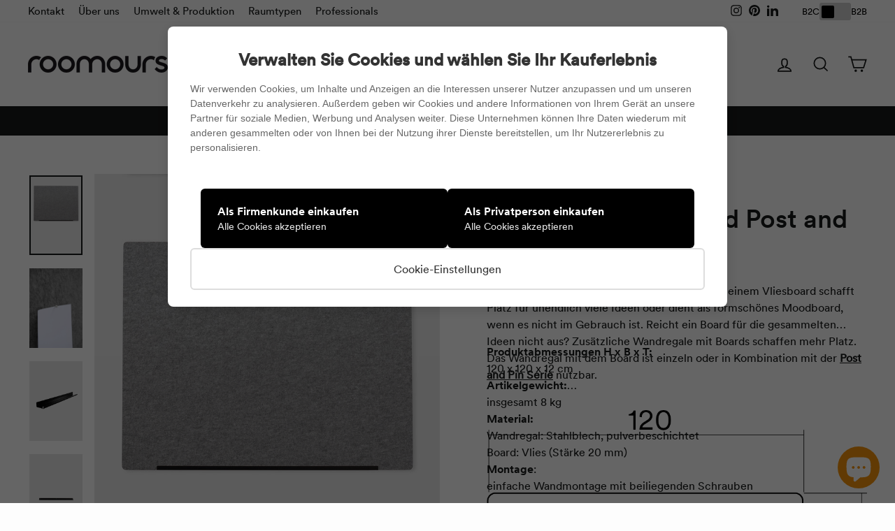

--- FILE ---
content_type: text/html; charset=utf-8
request_url: https://www.roomours.de/collections/pinnwande/products/wandregal-board-post-and-pin?variant=31980319473734
body_size: 65534
content:
<!doctype html>
<html class="no-js" lang="de" dir="ltr">
  <head>

<!-- Fibr Script Starts -->
  <link rel="preconnect" href="https://cdn.fibr.shop">
  <link rel="dns-prefetch" href="https://cdn.fibr.shop">
  <script type="text/javascript">
    localStorage.setItem('__fibr_current_url',window.location.href);
    (function(f,i,b,r){var js,fjs=f.getElementsByTagName(i)[0];if(f.getElementById(r))return;js=f.createElement(i);js.id=r;js.src='https://cdn.fibr.shop/sdks/client/'+b+'/fpt-client-sdk.min.js';f.getElementsByTagName('head')[0].insertBefore(js,fjs);}(document,'script','6821f269e1ebee4924067c26','fibr-jssdk'));
  </script>
  <!-- Fibr Script Ends -->

    
	
	
    
    

    

    

    

    


    <meta charset="utf-8">
    <meta http-equiv="X-UA-Compatible" content="IE=edge,chrome=1">
    <meta name="viewport" content="width=device-width,initial-scale=1">
    <meta name="theme-color" content="#171919">
    <link rel="canonical" href="https://www.roomours.de/products/wandregal-board-post-and-pin">
    <link rel="preconnect" href="https://cdn.shopify.com" crossorigin>
    <link rel="preconnect" href="https://fonts.shopifycdn.com" crossorigin>
    <link rel="dns-prefetch" href="https://productreviews.shopifycdn.com">
    <link rel="dns-prefetch" href="https://ajax.googleapis.com">
    <link rel="dns-prefetch" href="https://maps.googleapis.com">
    <link rel="dns-prefetch" href="https://maps.gstatic.com">
    

    <script async src="//www.roomours.de/cdn/shop/t/88/assets/jquery.min.js?v=60938658743091704111764075112"></script>

    
<link rel="shortcut icon" href="//www.roomours.de/cdn/shop/files/favicon-rund_32x32.png?v=1668587515" type="image/png"><title>Wandregal mit Board Post and Pin
&ndash; roomours.de
</title>
<meta name="description" content="Das Wandregal Post and Pin in Kombination mit einem Vliesboard schafft Platz für unendlich viele Ideen oder dient als formschönes Moodboard, wenn es nicht im Gebrauch ist. Reicht ein Board für die gesammelten Ideen nicht aus? Zusätzliche Wandregale mit Boards schaffen mehr Platz. Das Wandregal mit dem Board ist einzeln"><meta property="og:site_name" content="roomours.de">
  <meta property="og:url" content="https://www.roomours.de/products/wandregal-board-post-and-pin">
  <meta property="og:title" content="Wandregal mit Board Post and Pin">
  <meta property="og:type" content="product">
  <meta property="og:description" content="Das Wandregal Post and Pin in Kombination mit einem Vliesboard schafft Platz für unendlich viele Ideen oder dient als formschönes Moodboard, wenn es nicht im Gebrauch ist. Reicht ein Board für die gesammelten Ideen nicht aus? Zusätzliche Wandregale mit Boards schaffen mehr Platz. Das Wandregal mit dem Board ist einzeln"><meta property="og:image" content="http://www.roomours.de/cdn/shop/files/wandleiste-schwarz-roo-2543.jpg?v=1724410560">
    <meta property="og:image:secure_url" content="https://www.roomours.de/cdn/shop/files/wandleiste-schwarz-roo-2543.jpg?v=1724410560">
    <meta property="og:image:width" content="1080">
    <meta property="og:image:height" content="1620"><meta name="twitter:site" content="@">
  <meta name="twitter:card" content="summary_large_image">
  <meta name="twitter:title" content="Wandregal mit Board Post and Pin">
  <meta name="twitter:description" content="Das Wandregal Post and Pin in Kombination mit einem Vliesboard schafft Platz für unendlich viele Ideen oder dient als formschönes Moodboard, wenn es nicht im Gebrauch ist. Reicht ein Board für die gesammelten Ideen nicht aus? Zusätzliche Wandregale mit Boards schaffen mehr Platz. Das Wandregal mit dem Board ist einzeln">
<style data-shopify>
  

  
  
  
</style><link href="//www.roomours.de/cdn/shop/t/88/assets/theme.css?v=84259740969636885091764598328" rel="stylesheet" type="text/css" media="all" />
    <link href="//www.roomours.de/cdn/shop/t/88/assets/index.css?v=75739460579937106271764075112" rel="stylesheet" type="text/css" media="all" />
<style data-shopify>@font-face {
  font-family: "circular-book";
  src: url('//www.roomours.de/cdn/shop/files/circular-book.woff?v=8156443384447690066') format("woff");
}
@font-face {
  font-family: "circular-medium";
  src: url('//www.roomours.de/cdn/shop/files/circular-medium.woff?v=4784331910141924651') format("woff");
}
@font-face {
  font-family: "circular-bold";
  src: url('//www.roomours.de/cdn/shop/files/circular-bold.woff?v=14157160090724425689') format("woff");
}      
  
    :root {
    --typeHeaderPrimary: 'circular-medium';
    --typeHeaderFallback: -apple-system, 'Segoe UI', Roboto, 'Helvetica Neue', 'Noto Sans', 'Liberation Sans', Arial, sans-serif, 'Apple Color Emoji', 'Segoe UI Emoji', 'Segoe UI Symbol', 'Noto Color Emoji';
    --typeHeaderSize: 44px;
    --typeHeaderWeight: 400;
    --typeHeaderLineHeight: 1.6;
    --typeHeaderSpacing: 0.0em;

    --typeBasePrimary:'circular-book';
    --typeBaseFallback:-apple-system, 'Segoe UI', Roboto, 'Helvetica Neue', 'Noto Sans', 'Liberation Sans', Arial, sans-serif, 'Apple Color Emoji', 'Segoe UI Emoji', 'Segoe UI Symbol', 'Noto Color Emoji';
    --typeBaseSize: 18px;
    --typeBaseWeight: 400;
    --typeBaseSpacing: 0.0em;
    --typeBaseLineHeight: 1.5;
    --typeBaselineHeightMinus01: 1.4;

    --typeCollectionTitle: 24px;

    --iconWeight: 4px;
    --iconLinecaps: miter;

    
        --buttonRadius: 0;
    

    --colorGridOverlayOpacity: 0.06;
    }

    .placeholder-content {
    background-image: linear-gradient(100deg, #fdfdfd 40%, #f5f5f5 63%, #fdfdfd 79%);
    }</style><script>
      document.documentElement.className = document.documentElement.className.replace('no-js', 'js');
      window.theme = window.theme || {};
      theme.routes = {
        home: "/",
        cart: "/cart.js",
        cartPage: "/cart",
        cartAdd: "/cart/add.js",
        cartChange: "/cart/change.js",
        search: "/search",
        predictiveSearch: "/search/suggest"
      };
      theme.strings = {
        soldOut: "Ausverkauft",
        unavailable: "Nicht verfügbar",
        inStockLabel: "Auf Lager",
        oneStockLabel: "",
        otherStockLabel: "",
        willNotShipUntil: "Wird nach dem [date] versendet",
        willBeInStockAfter: "Wird nach dem [date] auf Lager sein",
        waitingForStock: "Inventar auf dem Weg",
        savePrice: "Sparen [saved_amount]",
        cartEmpty: "Ihr Warenkorb ist im Moment leer.",
        cartTermsConfirmation: "Sie müssen den Verkaufsbedingungen zustimmen, um auszuchecken",
        searchCollections: "Kollektionen",
        searchPages: "Seiten",
        searchArticles: "Artikel",
        productFrom: "ab ",
        maxQuantity: "Du kannst nur haben [quantity] von [title] in Ihrem Warenkorbt."
      };
      theme.settings = {
        cartType: "page",
        isCustomerTemplate: false,
        moneyFormat: "\u003cspan class=transcy-money\u003e€{{amount_with_comma_separator}}\u003c\/span\u003e",
        saveType: "percent",
        productImageSize: "natural",
        productImageCover: true,
        predictiveSearch: true,
        predictiveSearchType: null,
        predictiveSearchVendor: false,
        predictiveSearchPrice: true,
        quickView: false,
        themeName: 'Impulse',
        themeVersion: "7.4.0"
      };
    </script>
    <script>window.performance && window.performance.mark && window.performance.mark('shopify.content_for_header.start');</script><meta name="google-site-verification" content="QmqPzZi10aOe35QWrzcBtU04GOfpkRSaLzjQFH-KXw8">
<meta id="shopify-digital-wallet" name="shopify-digital-wallet" content="/27736604742/digital_wallets/dialog">
<meta name="shopify-checkout-api-token" content="27f2cc0c3ef587f466e414f66aa14e5b">
<meta id="in-context-paypal-metadata" data-shop-id="27736604742" data-venmo-supported="false" data-environment="production" data-locale="de_DE" data-paypal-v4="true" data-currency="EUR">
<link rel="alternate" hreflang="x-default" href="https://www.roomours.de/products/wandregal-board-post-and-pin">
<link rel="alternate" hreflang="en" href="https://www.roomours.de/en/products/wall-shelf-board-post-and-pin">
<link rel="alternate" hreflang="fr" href="https://www.roomours.de/fr/products/etagere-murale-panneau-poteau-et-epingle">
<link rel="alternate" hreflang="it" href="https://www.roomours.de/it/products/wandregal-board-post-and-pin">
<link rel="alternate" type="application/json+oembed" href="https://www.roomours.de/products/wandregal-board-post-and-pin.oembed">
<script async="async" src="/checkouts/internal/preloads.js?locale=de-DE"></script>
<link rel="preconnect" href="https://shop.app" crossorigin="anonymous">
<script async="async" src="https://shop.app/checkouts/internal/preloads.js?locale=de-DE&shop_id=27736604742" crossorigin="anonymous"></script>
<script id="apple-pay-shop-capabilities" type="application/json">{"shopId":27736604742,"countryCode":"DE","currencyCode":"EUR","merchantCapabilities":["supports3DS"],"merchantId":"gid:\/\/shopify\/Shop\/27736604742","merchantName":"roomours.de","requiredBillingContactFields":["postalAddress","email","phone"],"requiredShippingContactFields":["postalAddress","email","phone"],"shippingType":"shipping","supportedNetworks":["visa","maestro","masterCard","amex"],"total":{"type":"pending","label":"roomours.de","amount":"1.00"},"shopifyPaymentsEnabled":true,"supportsSubscriptions":true}</script>
<script id="shopify-features" type="application/json">{"accessToken":"27f2cc0c3ef587f466e414f66aa14e5b","betas":["rich-media-storefront-analytics"],"domain":"www.roomours.de","predictiveSearch":true,"shopId":27736604742,"locale":"de"}</script>
<script>var Shopify = Shopify || {};
Shopify.shop = "roomours-de.myshopify.com";
Shopify.locale = "de";
Shopify.currency = {"active":"EUR","rate":"1.0"};
Shopify.country = "DE";
Shopify.theme = {"name":"Kopie von Johannes_aktuell_09.11.2025 -  Custom...","id":184123982089,"schema_name":"Impulse","schema_version":"7.4.0","theme_store_id":857,"role":"main"};
Shopify.theme.handle = "null";
Shopify.theme.style = {"id":null,"handle":null};
Shopify.cdnHost = "www.roomours.de/cdn";
Shopify.routes = Shopify.routes || {};
Shopify.routes.root = "/";</script>
<script type="module">!function(o){(o.Shopify=o.Shopify||{}).modules=!0}(window);</script>
<script>!function(o){function n(){var o=[];function n(){o.push(Array.prototype.slice.apply(arguments))}return n.q=o,n}var t=o.Shopify=o.Shopify||{};t.loadFeatures=n(),t.autoloadFeatures=n()}(window);</script>
<script>
  window.ShopifyPay = window.ShopifyPay || {};
  window.ShopifyPay.apiHost = "shop.app\/pay";
  window.ShopifyPay.redirectState = null;
</script>
<script id="shop-js-analytics" type="application/json">{"pageType":"product"}</script>
<script defer="defer" async type="module" src="//www.roomours.de/cdn/shopifycloud/shop-js/modules/v2/client.init-shop-cart-sync_BxliUFcT.de.esm.js"></script>
<script defer="defer" async type="module" src="//www.roomours.de/cdn/shopifycloud/shop-js/modules/v2/chunk.common_D4c7gLTG.esm.js"></script>
<script type="module">
  await import("//www.roomours.de/cdn/shopifycloud/shop-js/modules/v2/client.init-shop-cart-sync_BxliUFcT.de.esm.js");
await import("//www.roomours.de/cdn/shopifycloud/shop-js/modules/v2/chunk.common_D4c7gLTG.esm.js");

  window.Shopify.SignInWithShop?.initShopCartSync?.({"fedCMEnabled":true,"windoidEnabled":true});

</script>
<script>
  window.Shopify = window.Shopify || {};
  if (!window.Shopify.featureAssets) window.Shopify.featureAssets = {};
  window.Shopify.featureAssets['shop-js'] = {"shop-cart-sync":["modules/v2/client.shop-cart-sync_BnFiOxzC.de.esm.js","modules/v2/chunk.common_D4c7gLTG.esm.js"],"init-fed-cm":["modules/v2/client.init-fed-cm_BaKRtJgz.de.esm.js","modules/v2/chunk.common_D4c7gLTG.esm.js"],"init-shop-email-lookup-coordinator":["modules/v2/client.init-shop-email-lookup-coordinator_AsFENXvn.de.esm.js","modules/v2/chunk.common_D4c7gLTG.esm.js"],"shop-cash-offers":["modules/v2/client.shop-cash-offers_CJGAYR0G.de.esm.js","modules/v2/chunk.common_D4c7gLTG.esm.js","modules/v2/chunk.modal_CILoLMzy.esm.js"],"init-shop-cart-sync":["modules/v2/client.init-shop-cart-sync_BxliUFcT.de.esm.js","modules/v2/chunk.common_D4c7gLTG.esm.js"],"init-windoid":["modules/v2/client.init-windoid_BEAAuB47.de.esm.js","modules/v2/chunk.common_D4c7gLTG.esm.js"],"shop-toast-manager":["modules/v2/client.shop-toast-manager_BxKoUqg2.de.esm.js","modules/v2/chunk.common_D4c7gLTG.esm.js"],"pay-button":["modules/v2/client.pay-button_z-2PBflw.de.esm.js","modules/v2/chunk.common_D4c7gLTG.esm.js"],"shop-button":["modules/v2/client.shop-button_B45R6hcO.de.esm.js","modules/v2/chunk.common_D4c7gLTG.esm.js"],"shop-login-button":["modules/v2/client.shop-login-button_Cwnyjley.de.esm.js","modules/v2/chunk.common_D4c7gLTG.esm.js","modules/v2/chunk.modal_CILoLMzy.esm.js"],"avatar":["modules/v2/client.avatar_BTnouDA3.de.esm.js"],"shop-follow-button":["modules/v2/client.shop-follow-button_DbQyea6N.de.esm.js","modules/v2/chunk.common_D4c7gLTG.esm.js","modules/v2/chunk.modal_CILoLMzy.esm.js"],"init-customer-accounts-sign-up":["modules/v2/client.init-customer-accounts-sign-up_bmX5DWVI.de.esm.js","modules/v2/client.shop-login-button_Cwnyjley.de.esm.js","modules/v2/chunk.common_D4c7gLTG.esm.js","modules/v2/chunk.modal_CILoLMzy.esm.js"],"init-shop-for-new-customer-accounts":["modules/v2/client.init-shop-for-new-customer-accounts_B-5s_sgb.de.esm.js","modules/v2/client.shop-login-button_Cwnyjley.de.esm.js","modules/v2/chunk.common_D4c7gLTG.esm.js","modules/v2/chunk.modal_CILoLMzy.esm.js"],"init-customer-accounts":["modules/v2/client.init-customer-accounts_B-LQITu6.de.esm.js","modules/v2/client.shop-login-button_Cwnyjley.de.esm.js","modules/v2/chunk.common_D4c7gLTG.esm.js","modules/v2/chunk.modal_CILoLMzy.esm.js"],"checkout-modal":["modules/v2/client.checkout-modal_8XaLw8OQ.de.esm.js","modules/v2/chunk.common_D4c7gLTG.esm.js","modules/v2/chunk.modal_CILoLMzy.esm.js"],"lead-capture":["modules/v2/client.lead-capture_DY4MTE6A.de.esm.js","modules/v2/chunk.common_D4c7gLTG.esm.js","modules/v2/chunk.modal_CILoLMzy.esm.js"],"shop-login":["modules/v2/client.shop-login_3JtrNRpT.de.esm.js","modules/v2/chunk.common_D4c7gLTG.esm.js","modules/v2/chunk.modal_CILoLMzy.esm.js"],"payment-terms":["modules/v2/client.payment-terms_nv8sXJel.de.esm.js","modules/v2/chunk.common_D4c7gLTG.esm.js","modules/v2/chunk.modal_CILoLMzy.esm.js"]};
</script>
<script>(function() {
  var isLoaded = false;
  function asyncLoad() {
    if (isLoaded) return;
    isLoaded = true;
    var urls = ["https:\/\/chimpstatic.com\/mcjs-connected\/js\/users\/6d180a3f8a65cc64303446b35\/dcb76fbc440697039548eb2be.js?shop=roomours-de.myshopify.com"];
    for (var i = 0; i < urls.length; i++) {
      var s = document.createElement('script');
      s.type = 'text/javascript';
      s.async = true;
      s.src = urls[i];
      var x = document.getElementsByTagName('script')[0];
      x.parentNode.insertBefore(s, x);
    }
  };
  if(window.attachEvent) {
    window.attachEvent('onload', asyncLoad);
  } else {
    window.addEventListener('load', asyncLoad, false);
  }
})();</script>
<script id="__st">var __st={"a":27736604742,"offset":3600,"reqid":"be5283c2-7823-482a-8137-b3d48fc2a611-1765203565","pageurl":"www.roomours.de\/collections\/pinnwande\/products\/wandregal-board-post-and-pin?variant=31980319473734","u":"168cdb99c9a5","p":"product","rtyp":"product","rid":4619502190662};</script>
<script>window.ShopifyPaypalV4VisibilityTracking = true;</script>
<script id="captcha-bootstrap">!function(){'use strict';const t='contact',e='account',n='new_comment',o=[[t,t],['blogs',n],['comments',n],[t,'customer']],c=[[e,'customer_login'],[e,'guest_login'],[e,'recover_customer_password'],[e,'create_customer']],r=t=>t.map((([t,e])=>`form[action*='/${t}']:not([data-nocaptcha='true']) input[name='form_type'][value='${e}']`)).join(','),a=t=>()=>t?[...document.querySelectorAll(t)].map((t=>t.form)):[];function s(){const t=[...o],e=r(t);return a(e)}const i='password',u='form_key',d=['recaptcha-v3-token','g-recaptcha-response','h-captcha-response',i],f=()=>{try{return window.sessionStorage}catch{return}},m='__shopify_v',_=t=>t.elements[u];function p(t,e,n=!1){try{const o=window.sessionStorage,c=JSON.parse(o.getItem(e)),{data:r}=function(t){const{data:e,action:n}=t;return t[m]||n?{data:e,action:n}:{data:t,action:n}}(c);for(const[e,n]of Object.entries(r))t.elements[e]&&(t.elements[e].value=n);n&&o.removeItem(e)}catch(o){console.error('form repopulation failed',{error:o})}}const l='form_type',E='cptcha';function T(t){t.dataset[E]=!0}const w=window,h=w.document,L='Shopify',v='ce_forms',y='captcha';let A=!1;((t,e)=>{const n=(g='f06e6c50-85a8-45c8-87d0-21a2b65856fe',I='https://cdn.shopify.com/shopifycloud/storefront-forms-hcaptcha/ce_storefront_forms_captcha_hcaptcha.v1.5.2.iife.js',D={infoText:'Durch hCaptcha geschützt',privacyText:'Datenschutz',termsText:'Allgemeine Geschäftsbedingungen'},(t,e,n)=>{const o=w[L][v],c=o.bindForm;if(c)return c(t,g,e,D).then(n);var r;o.q.push([[t,g,e,D],n]),r=I,A||(h.body.append(Object.assign(h.createElement('script'),{id:'captcha-provider',async:!0,src:r})),A=!0)});var g,I,D;w[L]=w[L]||{},w[L][v]=w[L][v]||{},w[L][v].q=[],w[L][y]=w[L][y]||{},w[L][y].protect=function(t,e){n(t,void 0,e),T(t)},Object.freeze(w[L][y]),function(t,e,n,w,h,L){const[v,y,A,g]=function(t,e,n){const i=e?o:[],u=t?c:[],d=[...i,...u],f=r(d),m=r(i),_=r(d.filter((([t,e])=>n.includes(e))));return[a(f),a(m),a(_),s()]}(w,h,L),I=t=>{const e=t.target;return e instanceof HTMLFormElement?e:e&&e.form},D=t=>v().includes(t);t.addEventListener('submit',(t=>{const e=I(t);if(!e)return;const n=D(e)&&!e.dataset.hcaptchaBound&&!e.dataset.recaptchaBound,o=_(e),c=g().includes(e)&&(!o||!o.value);(n||c)&&t.preventDefault(),c&&!n&&(function(t){try{if(!f())return;!function(t){const e=f();if(!e)return;const n=_(t);if(!n)return;const o=n.value;o&&e.removeItem(o)}(t);const e=Array.from(Array(32),(()=>Math.random().toString(36)[2])).join('');!function(t,e){_(t)||t.append(Object.assign(document.createElement('input'),{type:'hidden',name:u})),t.elements[u].value=e}(t,e),function(t,e){const n=f();if(!n)return;const o=[...t.querySelectorAll(`input[type='${i}']`)].map((({name:t})=>t)),c=[...d,...o],r={};for(const[a,s]of new FormData(t).entries())c.includes(a)||(r[a]=s);n.setItem(e,JSON.stringify({[m]:1,action:t.action,data:r}))}(t,e)}catch(e){console.error('failed to persist form',e)}}(e),e.submit())}));const S=(t,e)=>{t&&!t.dataset[E]&&(n(t,e.some((e=>e===t))),T(t))};for(const o of['focusin','change'])t.addEventListener(o,(t=>{const e=I(t);D(e)&&S(e,y())}));const B=e.get('form_key'),M=e.get(l),P=B&&M;t.addEventListener('DOMContentLoaded',(()=>{const t=y();if(P)for(const e of t)e.elements[l].value===M&&p(e,B);[...new Set([...A(),...v().filter((t=>'true'===t.dataset.shopifyCaptcha))])].forEach((e=>S(e,t)))}))}(h,new URLSearchParams(w.location.search),n,t,e,['guest_login'])})(!0,!0)}();</script>
<script integrity="sha256-52AcMU7V7pcBOXWImdc/TAGTFKeNjmkeM1Pvks/DTgc=" data-source-attribution="shopify.loadfeatures" defer="defer" src="//www.roomours.de/cdn/shopifycloud/storefront/assets/storefront/load_feature-81c60534.js" crossorigin="anonymous"></script>
<script crossorigin="anonymous" defer="defer" src="//www.roomours.de/cdn/shopifycloud/storefront/assets/shopify_pay/storefront-65b4c6d7.js?v=20250812"></script>
<script data-source-attribution="shopify.dynamic_checkout.dynamic.init">var Shopify=Shopify||{};Shopify.PaymentButton=Shopify.PaymentButton||{isStorefrontPortableWallets:!0,init:function(){window.Shopify.PaymentButton.init=function(){};var t=document.createElement("script");t.src="https://www.roomours.de/cdn/shopifycloud/portable-wallets/latest/portable-wallets.de.js",t.type="module",document.head.appendChild(t)}};
</script>
<script data-source-attribution="shopify.dynamic_checkout.buyer_consent">
  function portableWalletsHideBuyerConsent(e){var t=document.getElementById("shopify-buyer-consent"),n=document.getElementById("shopify-subscription-policy-button");t&&n&&(t.classList.add("hidden"),t.setAttribute("aria-hidden","true"),n.removeEventListener("click",e))}function portableWalletsShowBuyerConsent(e){var t=document.getElementById("shopify-buyer-consent"),n=document.getElementById("shopify-subscription-policy-button");t&&n&&(t.classList.remove("hidden"),t.removeAttribute("aria-hidden"),n.addEventListener("click",e))}window.Shopify?.PaymentButton&&(window.Shopify.PaymentButton.hideBuyerConsent=portableWalletsHideBuyerConsent,window.Shopify.PaymentButton.showBuyerConsent=portableWalletsShowBuyerConsent);
</script>
<script data-source-attribution="shopify.dynamic_checkout.cart.bootstrap">document.addEventListener("DOMContentLoaded",(function(){function t(){return document.querySelector("shopify-accelerated-checkout-cart, shopify-accelerated-checkout")}if(t())Shopify.PaymentButton.init();else{new MutationObserver((function(e,n){t()&&(Shopify.PaymentButton.init(),n.disconnect())})).observe(document.body,{childList:!0,subtree:!0})}}));
</script>
<link id="shopify-accelerated-checkout-styles" rel="stylesheet" media="screen" href="https://www.roomours.de/cdn/shopifycloud/portable-wallets/latest/accelerated-checkout-backwards-compat.css" crossorigin="anonymous">
<style id="shopify-accelerated-checkout-cart">
        #shopify-buyer-consent {
  margin-top: 1em;
  display: inline-block;
  width: 100%;
}

#shopify-buyer-consent.hidden {
  display: none;
}

#shopify-subscription-policy-button {
  background: none;
  border: none;
  padding: 0;
  text-decoration: underline;
  font-size: inherit;
  cursor: pointer;
}

#shopify-subscription-policy-button::before {
  box-shadow: none;
}

      </style>

<script>window.performance && window.performance.mark && window.performance.mark('shopify.content_for_header.end');</script>
    <style>
        .transcy-switcher-language-and-currency{
    color: #000 !important;
  }
  .transcy-switcher-country .transcy-locale-name {
    color: #000 !important;
  }
      
</style>
    <script src="//www.roomours.de/cdn/shop/t/88/assets/vendor-scripts-v11.js" defer="defer"></script><link rel="stylesheet" href="//www.roomours.de/cdn/shop/t/88/assets/country-flags.css"><script src="//www.roomours.de/cdn/shop/t/88/assets/custom.js?v=41641150227161915331764075112" defer="defer"></script>
    <script src="//www.roomours.de/cdn/shop/t/88/assets/theme.js?v=15068918525258441001764075112" defer="defer"></script>
    

    <!-- Pinterest Pixel Beginn -->
    <script type="text/javascript">
      !function(e){if(!window.pintrk){window.pintrk=function()
      {window.pintrk.queue.push(Array.prototype.slice.call(arguments))};var
      n=window.pintrk;n.queue=[],n.version="3.0";var
      t=document.createElement("script");t.async=!0,t.src=e;var
      r=document.getElementsByTagName("script")[0];r.parentNode.insertBefore(t,r)}}
      ("https://s.pinimg.com/ct/core.js");
      pintrk('load','2613056469034', { em: '', });
      pintrk('page');
    </script>
    <noscript>
      <img
        height="1"
        width="1"
        style="display:none;"
        alt=""
        src="https://ct.pinterest.com/v3/?tid=2613056469034&noscript=1"
      >
    </noscript>
    <!-- Pinterest Pixel End -->
    <link href="//www.roomours.de/cdn/shop/t/88/assets/custom-styles.css?v=96514090558833339951764075112" as="script" rel="preload">
    <link href="//www.roomours.de/cdn/shop/t/88/assets/custom-styles.css?v=96514090558833339951764075112" rel="stylesheet" type="text/css" media="all" />

    

    
    
<script>
  // transcy custom class
  document.addEventListener("DOMContentLoaded", function () {
      setTimeout(() => {
          var count = 0, stepDone = 0;
          var addCustomClass = setInterval(() => {
              if (count > 5) {
                  clearInterval(addCustomClass);
              }
              count++;
              if (document.getElementsByClassName('icon-and-text').length > 0) {
                  [].forEach.call(document.querySelectorAll('.sales-point .icon-and-text'), function (e) {
                      e.setAttribute("translate", "yes")
                  });
                  stepDone++;
                  clearInterval(addCustomClass);
              }
          }, 1000);
      }, 1000);
  });
</script>

    

   <script defer="defer">
  document.addEventListener('DOMContentLoaded', function() {
    const dynamicInfoElement = document.getElementById('dynamic-tax-shipping-info');

    if (dynamicInfoElement) {
      function updateTaxShippingInfo() {
        const preferences = JSON.parse(localStorage.getItem('customerPreferences'));
        const customerType = preferences ? preferences.customerType : null;

        console.log(customerType)

        if (customerType === 'business') {
          dynamicInfoElement.textContent = 'exklusive MwSt. ';
        } else {
          // B2C or default if no preference is set yet
          dynamicInfoElement.textContent = 'inkl. MwSt.';
        }
      }

      // Initial update when the page loads
      updateTaxShippingInfo();

      // Listen for custom event from your preference modal/switcher to update the text
      window.addEventListener('customerTypeChanged', function(e) {
        // e.detail.customerType will contain 'business' or 'private'
        if (e.detail.customerType === 'business') {
          dynamicInfoElement.textContent = 'exklusive MwSt. ';
        } else {
          dynamicInfoElement.textContent = 'inkl. MwSt.';
        }
      });
    }
  });
  </script>
    <script type="text/javascript" defer="defer">
    (function(c,l,a,r,i,t,y){
        c[a]=c[a]||function(){(c[a].q=c[a].q||[]).push(arguments)};
        t=l.createElement(r);t.async=1;t.src="https://www.clarity.ms/tag/"+i;
        y=l.getElementsByTagName(r)[0];y.parentNode.insertBefore(t,y);
    })(window, document, "clarity", "script", "m5o2sajduw");
</script>
  <script type="text/javascript" defer="defer">
    (function(c,l,a,r,i,t,y){
        c[a]=c[a]||function(){(c[a].q=c[a].q||[]).push(arguments)};
        t=l.createElement(r);t.async=1;t.src="https://www.clarity.ms/tag/"+i;
        y=l.getElementsByTagName(r)[0];y.parentNode.insertBefore(t,y);
    })(window, document, "clarity", "script", "o56wgtpfat");
</script>
<meta name="google-site-verification" content="PqfcvxC8oz7pvCIW-usLk-Qh-bg9eRATf_5Rid6zP78" />


<!-- BEGIN app block: shopify://apps/seo-manager-venntov/blocks/seomanager/c54c366f-d4bb-4d52-8d2f-dd61ce8e7e12 --><!-- BEGIN app snippet: SEOManager4 -->
<meta name='seomanager' content='4.0.5' /> 


<script>
	function sm_htmldecode(str) {
		var txt = document.createElement('textarea');
		txt.innerHTML = str;
		return txt.value;
	}

	var venntov_title = sm_htmldecode("Wandregal mit Board Post and Pin");
	var venntov_description = sm_htmldecode("Das Wandregal Post and Pin in Kombination mit einem Vliesboard schafft Platz für unendlich viele Ideen oder dient als formschönes Moodboard, wenn es nicht im Gebrauch ist. Reicht ein Board für die gesammelten Ideen nicht aus? Zusätzliche Wandregale mit Boards schaffen mehr Platz. Das Wandregal mit dem Board ist einzeln");
	
	if (venntov_title != '') {
		document.title = venntov_title;	
	}
	else {
		document.title = "Wandregal mit Board Post and Pin";	
	}

	if (document.querySelector('meta[name="description"]') == null) {
		var venntov_desc = document.createElement('meta');
		venntov_desc.name = "description";
		venntov_desc.content = venntov_description;
		var venntov_head = document.head;
		venntov_head.appendChild(venntov_desc);
	} else {
		document.querySelector('meta[name="description"]').setAttribute("content", venntov_description);
	}
</script>

<script>
	var venntov_robotVals = "index, follow, max-image-preview:large, max-snippet:-1, max-video-preview:-1";
	if (venntov_robotVals !== "") {
		document.querySelectorAll("[name='robots']").forEach(e => e.remove());
		var venntov_robotMeta = document.createElement('meta');
		venntov_robotMeta.name = "robots";
		venntov_robotMeta.content = venntov_robotVals;
		var venntov_head = document.head;
		venntov_head.appendChild(venntov_robotMeta);
	}
</script>

<script>
	var venntov_googleVals = "";
	if (venntov_googleVals !== "") {
		document.querySelectorAll("[name='google']").forEach(e => e.remove());
		var venntov_googleMeta = document.createElement('meta');
		venntov_googleMeta.name = "google";
		venntov_googleMeta.content = venntov_googleVals;
		var venntov_head = document.head;
		venntov_head.appendChild(venntov_googleMeta);
	}
	</script><meta name="google-site-verification" content="Kg95nSDqoG8Hh8GMBOL24-vB-oANn06bd32NGAFVA8E" />
	<!-- JSON-LD support -->
			<script type="application/ld+json">
			{
				"@context": "https://schema.org",
				"@id": "https://www.roomours.de/products/wandregal-board-post-and-pin",
				"@type": "Product","sku": "PAP-R-BK + PaP-F-GR","mpn": "PAP-R-BK + PaP-F-GR","brand": {
					"@type": "Brand",
					"name": "roomours.de"
				},
				"description": "Das Wandregal Post and Pin in Kombination mit einem Vliesboard schafft Platz für unendlich viele Ideen oder dient als formschönes Moodboard, wenn es nicht im Gebrauch ist. Reicht ein Board für die gesammelten Ideen nicht aus? Zusätzliche Wandregale mit Boards schaffen mehr Platz. Das Wandregal mit dem Board ist einzeln oder in Kombination mit der Post and Pin Serie nutzbar.\nProduktabmessungen H x B x T: 120 x 120 x 12 cmArtikelgewicht:insgesamt 8 kgMaterial:Wandregal: Stahlblech, pulverbeschichtetBoard: Vlies (Stärke 20 mm)Montage:einfache Wandmontage mit beiliegenden Schrauben\n",
				"url": "https://www.roomours.de/products/wandregal-board-post-and-pin",
				"name": "Wandregal mit Board Post and Pin","image": "https://www.roomours.de/cdn/shop/files/wandleiste-schwarz-roo-2543.jpg?v=1724410560&width=1024","offers": [{
							"@type": "Offer",
							"availability": "https://schema.org/InStock",
							"itemCondition": "https://schema.org/NewCondition",
							"priceCurrency": "EUR",
							"price": "745.00",
							"priceValidUntil": "2026-12-08",
							"url": "https://www.roomours.de/products/wandregal-board-post-and-pin?variant=31980319473734",
							"checkoutPageURLTemplate": "https://www.roomours.de/cart/add?id=31980319473734&quantity=1",
								"image": "https://www.roomours.de/cdn/shop/files/wandleiste-schwarz-roo-2543.jpg?v=1724410560&width=1024",
							"mpn": "PAP-R-BK + PaP-F-GR",
								"sku": "PAP-R-BK + PaP-F-GR",
							"seller": {
								"@type": "Organization",
								"name": "roomours.de"
							}
						},{
							"@type": "Offer",
							"availability": "https://schema.org/InStock",
							"itemCondition": "https://schema.org/NewCondition",
							"priceCurrency": "EUR",
							"price": "745.00",
							"priceValidUntil": "2026-12-08",
							"url": "https://www.roomours.de/products/wandregal-board-post-and-pin?variant=48360486076681",
							"checkoutPageURLTemplate": "https://www.roomours.de/cart/add?id=48360486076681&quantity=1",
								"image": "https://www.roomours.de/cdn/shop/files/wandleiste-schwarz-board-schwarz-roo-2543.jpg?v=1725354230&width=1024",
							"mpn": "PAP-R-BK + PaP-F-BK",
								"sku": "PAP-R-BK + PaP-F-BK",
							"seller": {
								"@type": "Organization",
								"name": "roomours.de"
							}
						},{
							"@type": "Offer",
							"availability": "https://schema.org/InStock",
							"itemCondition": "https://schema.org/NewCondition",
							"priceCurrency": "EUR",
							"price": "745.00",
							"priceValidUntil": "2026-12-08",
							"url": "https://www.roomours.de/products/wandregal-board-post-and-pin?variant=49138896896265",
							"checkoutPageURLTemplate": "https://www.roomours.de/cart/add?id=49138896896265&quantity=1",
								"image": "https://www.roomours.de/cdn/shop/files/wandleiste-schwarz-roo-2543.jpg?v=1724410560&width=1024",
							"mpn": 49138896896265,
								"sku": "49138896896265",
							"seller": {
								"@type": "Organization",
								"name": "roomours.de"
							}
						},{
							"@type": "Offer",
							"availability": "https://schema.org/InStock",
							"itemCondition": "https://schema.org/NewCondition",
							"priceCurrency": "EUR",
							"price": "745.00",
							"priceValidUntil": "2026-12-08",
							"url": "https://www.roomours.de/products/wandregal-board-post-and-pin?variant=31980319604806",
							"checkoutPageURLTemplate": "https://www.roomours.de/cart/add?id=31980319604806&quantity=1",
								"image": "https://www.roomours.de/cdn/shop/files/wandleiste-weiss-roo-2543.jpg?v=1724410561&width=1024",
							"mpn": "PAP-R-WT + PaP-F-GR",
								"sku": "PAP-R-WT + PaP-F-GR",
							"seller": {
								"@type": "Organization",
								"name": "roomours.de"
							}
						},{
							"@type": "Offer",
							"availability": "https://schema.org/InStock",
							"itemCondition": "https://schema.org/NewCondition",
							"priceCurrency": "EUR",
							"price": "745.00",
							"priceValidUntil": "2026-12-08",
							"url": "https://www.roomours.de/products/wandregal-board-post-and-pin?variant=48360486109449",
							"checkoutPageURLTemplate": "https://www.roomours.de/cart/add?id=48360486109449&quantity=1",
								"image": "https://www.roomours.de/cdn/shop/files/wandleiste-weiss-board-schwarz-roo-2543.jpg?v=1725354231&width=1024",
							"mpn": "PAP-R-WT + PaP-F-BK",
								"sku": "PAP-R-WT + PaP-F-BK",
							"seller": {
								"@type": "Organization",
								"name": "roomours.de"
							}
						},{
							"@type": "Offer",
							"availability": "https://schema.org/InStock",
							"itemCondition": "https://schema.org/NewCondition",
							"priceCurrency": "EUR",
							"price": "745.00",
							"priceValidUntil": "2026-12-08",
							"url": "https://www.roomours.de/products/wandregal-board-post-and-pin?variant=49138896929033",
							"checkoutPageURLTemplate": "https://www.roomours.de/cart/add?id=49138896929033&quantity=1",
								"image": "https://www.roomours.de/cdn/shop/files/wandleiste-schwarz-roo-2543.jpg?v=1724410560&width=1024",
							"mpn": 49138896929033,
								"sku": "49138896929033",
							"seller": {
								"@type": "Organization",
								"name": "roomours.de"
							}
						}]}
			</script>
<script type="application/ld+json">
				{
					"@context": "http://schema.org",
					"@type": "BreadcrumbList",
					"name": "Breadcrumbs",
					"itemListElement": [{
								"@type": "ListItem",
								"position": 1,
								"name": "Pinnwände",
								"item": "https://www.roomours.de/collections/pinnwande"
							},{
							"@type": "ListItem",
							"position": 2,
							"name": "Wandregal mit Board Post and Pin",
							"item": "https://www.roomours.de/collections/pinnwande/products/wandregal-board-post-and-pin"
						}]
				}
				</script>
<!-- 524F4D20383A3331 --><!-- END app snippet -->

<!-- END app block --><!-- BEGIN app block: shopify://apps/optimonk-popup-cro-a-b-test/blocks/app-embed/0b488be1-fc0a-4fe6-8793-f2bef383dba8 -->
<script async src="https://onsite.optimonk.com/script.js?account=231650&origin=shopify-app-embed-block"></script>




<!-- END app block --><!-- BEGIN app block: shopify://apps/xo-insert-code/blocks/insert-code-header/72017b12-3679-442e-b23c-5c62460717f5 --><!-- XO-InsertCode Header -->
	<!-- Google Tag Manager -->
<script>(function(w,d,s,l,i){w[l]=w[l]||[];w[l].push({'gtm.start':
new Date().getTime(),event:'gtm.js'});var f=d.getElementsByTagName(s)[0],
j=d.createElement(s),dl=l!='dataLayer'?'&l='+l:'';j.async=true;j.src=
'https://www.googletagmanager.com/gtm.js?id='+i+dl;f.parentNode.insertBefore(j,f);
})(window,document,'script','dataLayer','GTM-P73GQ7L');</script>
<!-- End Google Tag Manager -->



<!-- End: XO-InsertCode Header -->


<!-- END app block --><!-- BEGIN app block: shopify://apps/pagefly-page-builder/blocks/app-embed/83e179f7-59a0-4589-8c66-c0dddf959200 -->

<!-- BEGIN app snippet: pagefly-cro-ab-testing-main -->







<script>
  ;(function () {
    const url = new URL(window.location)
    const viewParam = url.searchParams.get('view')
    if (viewParam && viewParam.includes('variant-pf-')) {
      url.searchParams.set('pf_v', viewParam)
      url.searchParams.delete('view')
      window.history.replaceState({}, '', url)
    }
  })()
</script>



<script type='module'>
  
  window.PAGEFLY_CRO = window.PAGEFLY_CRO || {}

  window.PAGEFLY_CRO['data_debug'] = {
    original_template_suffix: "einfaches-zubehoer",
    allow_ab_test: false,
    ab_test_start_time: 0,
    ab_test_end_time: 0,
    today_date_time: 1765203566000,
  }
  window.PAGEFLY_CRO['GA4'] = { enabled: false}
</script>

<!-- END app snippet -->








  <script src='https://cdn.shopify.com/extensions/019ae87c-aae0-76a7-9670-4feea5a1ac85/pagefly-page-builder-201/assets/pagefly-helper.js' defer='defer'></script>

  <script src='https://cdn.shopify.com/extensions/019ae87c-aae0-76a7-9670-4feea5a1ac85/pagefly-page-builder-201/assets/pagefly-general-helper.js' defer='defer'></script>

  <script src='https://cdn.shopify.com/extensions/019ae87c-aae0-76a7-9670-4feea5a1ac85/pagefly-page-builder-201/assets/pagefly-snap-slider.js' defer='defer'></script>

  <script src='https://cdn.shopify.com/extensions/019ae87c-aae0-76a7-9670-4feea5a1ac85/pagefly-page-builder-201/assets/pagefly-slideshow-v3.js' defer='defer'></script>

  <script src='https://cdn.shopify.com/extensions/019ae87c-aae0-76a7-9670-4feea5a1ac85/pagefly-page-builder-201/assets/pagefly-slideshow-v4.js' defer='defer'></script>

  <script src='https://cdn.shopify.com/extensions/019ae87c-aae0-76a7-9670-4feea5a1ac85/pagefly-page-builder-201/assets/pagefly-glider.js' defer='defer'></script>

  <script src='https://cdn.shopify.com/extensions/019ae87c-aae0-76a7-9670-4feea5a1ac85/pagefly-page-builder-201/assets/pagefly-slideshow-v1-v2.js' defer='defer'></script>

  <script src='https://cdn.shopify.com/extensions/019ae87c-aae0-76a7-9670-4feea5a1ac85/pagefly-page-builder-201/assets/pagefly-product-media.js' defer='defer'></script>

  <script src='https://cdn.shopify.com/extensions/019ae87c-aae0-76a7-9670-4feea5a1ac85/pagefly-page-builder-201/assets/pagefly-product.js' defer='defer'></script>


<script id='pagefly-helper-data' type='application/json'>
  {
    "page_optimization": {
      "assets_prefetching": false
    },
    "elements_asset_mapper": {
      "Accordion": "https://cdn.shopify.com/extensions/019ae87c-aae0-76a7-9670-4feea5a1ac85/pagefly-page-builder-201/assets/pagefly-accordion.js",
      "Accordion3": "https://cdn.shopify.com/extensions/019ae87c-aae0-76a7-9670-4feea5a1ac85/pagefly-page-builder-201/assets/pagefly-accordion3.js",
      "CountDown": "https://cdn.shopify.com/extensions/019ae87c-aae0-76a7-9670-4feea5a1ac85/pagefly-page-builder-201/assets/pagefly-countdown.js",
      "GMap1": "https://cdn.shopify.com/extensions/019ae87c-aae0-76a7-9670-4feea5a1ac85/pagefly-page-builder-201/assets/pagefly-gmap.js",
      "GMap2": "https://cdn.shopify.com/extensions/019ae87c-aae0-76a7-9670-4feea5a1ac85/pagefly-page-builder-201/assets/pagefly-gmap.js",
      "GMapBasicV2": "https://cdn.shopify.com/extensions/019ae87c-aae0-76a7-9670-4feea5a1ac85/pagefly-page-builder-201/assets/pagefly-gmap.js",
      "GMapAdvancedV2": "https://cdn.shopify.com/extensions/019ae87c-aae0-76a7-9670-4feea5a1ac85/pagefly-page-builder-201/assets/pagefly-gmap.js",
      "HTML.Video": "https://cdn.shopify.com/extensions/019ae87c-aae0-76a7-9670-4feea5a1ac85/pagefly-page-builder-201/assets/pagefly-htmlvideo.js",
      "HTML.Video2": "https://cdn.shopify.com/extensions/019ae87c-aae0-76a7-9670-4feea5a1ac85/pagefly-page-builder-201/assets/pagefly-htmlvideo2.js",
      "HTML.Video3": "https://cdn.shopify.com/extensions/019ae87c-aae0-76a7-9670-4feea5a1ac85/pagefly-page-builder-201/assets/pagefly-htmlvideo2.js",
      "BackgroundVideo": "https://cdn.shopify.com/extensions/019ae87c-aae0-76a7-9670-4feea5a1ac85/pagefly-page-builder-201/assets/pagefly-htmlvideo2.js",
      "Instagram": "https://cdn.shopify.com/extensions/019ae87c-aae0-76a7-9670-4feea5a1ac85/pagefly-page-builder-201/assets/pagefly-instagram.js",
      "Instagram2": "https://cdn.shopify.com/extensions/019ae87c-aae0-76a7-9670-4feea5a1ac85/pagefly-page-builder-201/assets/pagefly-instagram.js",
      "Insta3": "https://cdn.shopify.com/extensions/019ae87c-aae0-76a7-9670-4feea5a1ac85/pagefly-page-builder-201/assets/pagefly-instagram3.js",
      "Tabs": "https://cdn.shopify.com/extensions/019ae87c-aae0-76a7-9670-4feea5a1ac85/pagefly-page-builder-201/assets/pagefly-tab.js",
      "Tabs3": "https://cdn.shopify.com/extensions/019ae87c-aae0-76a7-9670-4feea5a1ac85/pagefly-page-builder-201/assets/pagefly-tab3.js",
      "ProductBox": "https://cdn.shopify.com/extensions/019ae87c-aae0-76a7-9670-4feea5a1ac85/pagefly-page-builder-201/assets/pagefly-cart.js",
      "FBPageBox2": "https://cdn.shopify.com/extensions/019ae87c-aae0-76a7-9670-4feea5a1ac85/pagefly-page-builder-201/assets/pagefly-facebook.js",
      "FBLikeButton2": "https://cdn.shopify.com/extensions/019ae87c-aae0-76a7-9670-4feea5a1ac85/pagefly-page-builder-201/assets/pagefly-facebook.js",
      "TwitterFeed2": "https://cdn.shopify.com/extensions/019ae87c-aae0-76a7-9670-4feea5a1ac85/pagefly-page-builder-201/assets/pagefly-twitter.js",
      "Paragraph4": "https://cdn.shopify.com/extensions/019ae87c-aae0-76a7-9670-4feea5a1ac85/pagefly-page-builder-201/assets/pagefly-paragraph4.js",

      "AliReviews": "https://cdn.shopify.com/extensions/019ae87c-aae0-76a7-9670-4feea5a1ac85/pagefly-page-builder-201/assets/pagefly-3rd-elements.js",
      "BackInStock": "https://cdn.shopify.com/extensions/019ae87c-aae0-76a7-9670-4feea5a1ac85/pagefly-page-builder-201/assets/pagefly-3rd-elements.js",
      "GloboBackInStock": "https://cdn.shopify.com/extensions/019ae87c-aae0-76a7-9670-4feea5a1ac85/pagefly-page-builder-201/assets/pagefly-3rd-elements.js",
      "GrowaveWishlist": "https://cdn.shopify.com/extensions/019ae87c-aae0-76a7-9670-4feea5a1ac85/pagefly-page-builder-201/assets/pagefly-3rd-elements.js",
      "InfiniteOptionsShopPad": "https://cdn.shopify.com/extensions/019ae87c-aae0-76a7-9670-4feea5a1ac85/pagefly-page-builder-201/assets/pagefly-3rd-elements.js",
      "InkybayProductPersonalizer": "https://cdn.shopify.com/extensions/019ae87c-aae0-76a7-9670-4feea5a1ac85/pagefly-page-builder-201/assets/pagefly-3rd-elements.js",
      "LimeSpot": "https://cdn.shopify.com/extensions/019ae87c-aae0-76a7-9670-4feea5a1ac85/pagefly-page-builder-201/assets/pagefly-3rd-elements.js",
      "Loox": "https://cdn.shopify.com/extensions/019ae87c-aae0-76a7-9670-4feea5a1ac85/pagefly-page-builder-201/assets/pagefly-3rd-elements.js",
      "Opinew": "https://cdn.shopify.com/extensions/019ae87c-aae0-76a7-9670-4feea5a1ac85/pagefly-page-builder-201/assets/pagefly-3rd-elements.js",
      "Powr": "https://cdn.shopify.com/extensions/019ae87c-aae0-76a7-9670-4feea5a1ac85/pagefly-page-builder-201/assets/pagefly-3rd-elements.js",
      "ProductReviews": "https://cdn.shopify.com/extensions/019ae87c-aae0-76a7-9670-4feea5a1ac85/pagefly-page-builder-201/assets/pagefly-3rd-elements.js",
      "PushOwl": "https://cdn.shopify.com/extensions/019ae87c-aae0-76a7-9670-4feea5a1ac85/pagefly-page-builder-201/assets/pagefly-3rd-elements.js",
      "ReCharge": "https://cdn.shopify.com/extensions/019ae87c-aae0-76a7-9670-4feea5a1ac85/pagefly-page-builder-201/assets/pagefly-3rd-elements.js",
      "Rivyo": "https://cdn.shopify.com/extensions/019ae87c-aae0-76a7-9670-4feea5a1ac85/pagefly-page-builder-201/assets/pagefly-3rd-elements.js",
      "TrackingMore": "https://cdn.shopify.com/extensions/019ae87c-aae0-76a7-9670-4feea5a1ac85/pagefly-page-builder-201/assets/pagefly-3rd-elements.js",
      "Vitals": "https://cdn.shopify.com/extensions/019ae87c-aae0-76a7-9670-4feea5a1ac85/pagefly-page-builder-201/assets/pagefly-3rd-elements.js",
      "Wiser": "https://cdn.shopify.com/extensions/019ae87c-aae0-76a7-9670-4feea5a1ac85/pagefly-page-builder-201/assets/pagefly-3rd-elements.js"
    },
    "custom_elements_mapper": {
      "pf-click-action-element": "https://cdn.shopify.com/extensions/019ae87c-aae0-76a7-9670-4feea5a1ac85/pagefly-page-builder-201/assets/pagefly-click-action-element.js",
      "pf-dialog-element": "https://cdn.shopify.com/extensions/019ae87c-aae0-76a7-9670-4feea5a1ac85/pagefly-page-builder-201/assets/pagefly-dialog-element.js"
    }
  }
</script>


<!-- END app block --><!-- BEGIN app block: shopify://apps/latori-tax-exempt-manager/blocks/tem-scripts/16d665bf-186e-4176-a0dd-bea0b27a8252 -->
<link href="//cdn.shopify.com/extensions/0199ecb0-3f4a-7f50-8138-807f6d33c3c6/extension-17/assets/latori-tem2-style.css" rel="stylesheet" type="text/css" media="all" />
<script id="latori-tem2-data" type="application/json">
  {
    "shop": {
      "domain": "roomours-de.myshopify.com",
      "wrongSyntax": "VAT ID is not in the correct format.",
      "invalid": "VAT ID is not valid.",
      "valid": "VAT ID is valid.",
      "viesDown": "VIES service is currently unavailable.",
      "serverDown": "Application server is currently unavailable.",
      "vatDeletedMessage": "VAT ID has been deleted.",
      "vatSaveMessage": "VAT ID has been saved.",
      "placeholderMessage": "Enter your VAT ID..."
    },
    "customer": {
      "id": ""
    },
    "app": {
      "url": "https://tax-exempt-manager-2.herokuapp.com"
    },
    "vat_id_required": "false"
  }
</script>
<!-- END app block --><!-- BEGIN app block: shopify://apps/transcy/blocks/switcher_embed_block/bce4f1c0-c18c-43b0-b0b2-a1aefaa44573 --><!-- BEGIN app snippet: fa_translate_core --><script>
    (function () {
        console.log("transcy ignore convert TC value",typeof transcy_ignoreConvertPrice != "undefined");
        
        function addMoneyTag(mutations, observer) {
            let currencyCookie = getCookieCore("transcy_currency");
            
            let shopifyCurrencyRegex = buildXPathQuery(
                window.ShopifyTC.shopifyCurrency.price_currency
            );
            let currencyRegex = buildCurrencyRegex(window.ShopifyTC.shopifyCurrency.price_currency)
            let tempTranscy = document.evaluate(shopifyCurrencyRegex, document, null, XPathResult.ORDERED_NODE_SNAPSHOT_TYPE, null);
            for (let iTranscy = 0; iTranscy < tempTranscy.snapshotLength; iTranscy++) {
                let elTranscy = tempTranscy.snapshotItem(iTranscy);
                if (elTranscy.innerHTML &&
                !elTranscy.classList.contains('transcy-money') && (typeof transcy_ignoreConvertPrice == "undefined" ||
                !transcy_ignoreConvertPrice?.some(className => elTranscy.classList?.contains(className))) && elTranscy?.childNodes?.length == 1) {
                    if (!window.ShopifyTC?.shopifyCurrency?.price_currency || currencyCookie == window.ShopifyTC?.currency?.active || !currencyCookie) {
                        addClassIfNotExists(elTranscy, 'notranslate');
                        continue;
                    }

                    elTranscy.classList.add('transcy-money');
                    let innerHTML = replaceMatches(elTranscy?.textContent, currencyRegex);
                    elTranscy.innerHTML = innerHTML;
                    if (!innerHTML.includes("tc-money")) {
                        addClassIfNotExists(elTranscy, 'notranslate');
                    }
                } 
                if (elTranscy.classList.contains('transcy-money') && !elTranscy?.innerHTML?.includes("tc-money")) {
                    addClassIfNotExists(elTranscy, 'notranslate');
                }
            }
        }
    
        function logChangesTranscy(mutations, observer) {
            const xpathQuery = `
                //*[text()[contains(.,"•tc")]] |
                //*[text()[contains(.,"tc")]] |
                //*[text()[contains(.,"transcy")]] |
                //textarea[@placeholder[contains(.,"transcy")]] |
                //textarea[@placeholder[contains(.,"tc")]] |
                //select[@placeholder[contains(.,"transcy")]] |
                //select[@placeholder[contains(.,"tc")]] |
                //input[@placeholder[contains(.,"tc")]] |
                //input[@value[contains(.,"tc")]] |
                //input[@value[contains(.,"transcy")]] |
                //*[text()[contains(.,"TC")]] |
                //textarea[@placeholder[contains(.,"TC")]] |
                //select[@placeholder[contains(.,"TC")]] |
                //input[@placeholder[contains(.,"TC")]] |
                //input[@value[contains(.,"TC")]]
            `;
            let tempTranscy = document.evaluate(xpathQuery, document, null, XPathResult.ORDERED_NODE_SNAPSHOT_TYPE, null);
            for (let iTranscy = 0; iTranscy < tempTranscy.snapshotLength; iTranscy++) {
                let elTranscy = tempTranscy.snapshotItem(iTranscy);
                let innerHtmlTranscy = elTranscy?.innerHTML ? elTranscy.innerHTML : "";
                if (innerHtmlTranscy && !["SCRIPT", "LINK", "STYLE"].includes(elTranscy.nodeName)) {
                    const textToReplace = [
                        '&lt;•tc&gt;', '&lt;/•tc&gt;', '&lt;tc&gt;', '&lt;/tc&gt;',
                        '&lt;transcy&gt;', '&lt;/transcy&gt;', '&amp;lt;tc&amp;gt;',
                        '&amp;lt;/tc&amp;gt;', '&lt;TRANSCY&gt;', '&lt;/TRANSCY&gt;',
                        '&lt;TC&gt;', '&lt;/TC&gt;'
                    ];
                    let containsTag = textToReplace.some(tag => innerHtmlTranscy.includes(tag));
                    if (containsTag) {
                        textToReplace.forEach(tag => {
                            innerHtmlTranscy = innerHtmlTranscy.replaceAll(tag, '');
                        });
                        elTranscy.innerHTML = innerHtmlTranscy;
                        elTranscy.setAttribute('translate', 'no');
                    }
    
                    const tagsToReplace = ['<•tc>', '</•tc>', '<tc>', '</tc>', '<transcy>', '</transcy>', '<TC>', '</TC>', '<TRANSCY>', '</TRANSCY>'];
                    if (tagsToReplace.some(tag => innerHtmlTranscy.includes(tag))) {
                        innerHtmlTranscy = innerHtmlTranscy.replace(/<(|\/)transcy>|<(|\/)tc>|<(|\/)•tc>/gi, "");
                        elTranscy.innerHTML = innerHtmlTranscy;
                        elTranscy.setAttribute('translate', 'no');
                    }
                }
                if (["INPUT"].includes(elTranscy.nodeName)) {
                    let valueInputTranscy = elTranscy.value.replaceAll("&lt;tc&gt;", "").replaceAll("&lt;/tc&gt;", "").replace(/<(|\/)transcy>|<(|\/)tc>/gi, "");
                    elTranscy.value = valueInputTranscy
                }
    
                if (["INPUT", "SELECT", "TEXTAREA"].includes(elTranscy.nodeName)) {
                    elTranscy.placeholder = elTranscy.placeholder.replaceAll("&lt;tc&gt;", "").replaceAll("&lt;/tc&gt;", "").replace(/<(|\/)transcy>|<(|\/)tc>/gi, "");
                }
            }
            addMoneyTag(mutations, observer)
        }
        const observerOptionsTranscy = {
            subtree: true,
            childList: true
        };
        const observerTranscy = new MutationObserver(logChangesTranscy);
        observerTranscy.observe(document.documentElement, observerOptionsTranscy);
    })();

    const addClassIfNotExists = (element, className) => {
        if (!element.classList.contains(className)) {
            element.classList.add(className);
        }
    };
    
    const replaceMatches = (content, currencyRegex) => {
        let arrCurrencies = content.match(currencyRegex);
    
        if (arrCurrencies?.length && content === arrCurrencies[0]) {
            return content;
        }
        return (
            arrCurrencies?.reduce((string, oldVal, index) => {
                const hasSpaceBefore = string.match(new RegExp(`\\s${oldVal}`));
                const hasSpaceAfter = string.match(new RegExp(`${oldVal}\\s`));
                let eleCurrencyConvert = `<tc-money translate="no">${arrCurrencies[index]}</tc-money>`;
                if (hasSpaceBefore) eleCurrencyConvert = ` ${eleCurrencyConvert}`;
                if (hasSpaceAfter) eleCurrencyConvert = `${eleCurrencyConvert} `;
                if (string.includes("tc-money")) {
                    return string;
                }
                return string?.replaceAll(oldVal, eleCurrencyConvert);
            }, content) || content
        );
        return result;
    };
    
    const unwrapCurrencySpan = (text) => {
        return text.replace(/<span[^>]*>(.*?)<\/span>/gi, "$1");
    };

    const getSymbolsAndCodes = (text)=>{
        let numberPattern = "\\d+(?:[.,]\\d+)*(?:[.,]\\d+)?(?:\\s?\\d+)?"; // Chỉ tối đa 1 khoảng trắng
        let textWithoutCurrencySpan = unwrapCurrencySpan(text);
        let symbolsAndCodes = textWithoutCurrencySpan
            .trim()
            .replace(new RegExp(numberPattern, "g"), "")
            .split(/\s+/) // Loại bỏ khoảng trắng dư thừa
            .filter((el) => el);

        if (!Array.isArray(symbolsAndCodes) || symbolsAndCodes.length === 0) {
            throw new Error("symbolsAndCodes must be a non-empty array.");
        }

        return symbolsAndCodes;
    }
    
    const buildCurrencyRegex = (text) => {
       let symbolsAndCodes = getSymbolsAndCodes(text)
       let patterns = createCurrencyRegex(symbolsAndCodes)

       return new RegExp(`(${patterns.join("|")})`, "g");
    };

    const createCurrencyRegex = (symbolsAndCodes)=>{
        const escape = (str) => str.replace(/[-/\\^$*+?.()|[\]{}]/g, "\\$&");
        const [s1, s2] = [escape(symbolsAndCodes[0]), escape(symbolsAndCodes[1] || "")];
        const space = "\\s?";
        const numberPattern = "\\d+(?:[.,]\\d+)*(?:[.,]\\d+)?(?:\\s?\\d+)?"; 
        const patterns = [];
        if (s1 && s2) {
            patterns.push(
                `${s1}${space}${numberPattern}${space}${s2}`,
                `${s2}${space}${numberPattern}${space}${s1}`,
                `${s2}${space}${s1}${space}${numberPattern}`,
                `${s1}${space}${s2}${space}${numberPattern}`
            );
        }
        if (s1) {
            patterns.push(`${s1}${space}${numberPattern}`);
            patterns.push(`${numberPattern}${space}${s1}`);
        }

        if (s2) {
            patterns.push(`${s2}${space}${numberPattern}`);
            patterns.push(`${numberPattern}${space}${s2}`);
        }
        return patterns;
    }
    
    const getCookieCore = function (name) {
        var nameEQ = name + "=";
        var ca = document.cookie.split(';');
        for (var i = 0; i < ca.length; i++) {
            var c = ca[i];
            while (c.charAt(0) == ' ') c = c.substring(1, c.length);
            if (c.indexOf(nameEQ) == 0) return c.substring(nameEQ.length, c.length);
        }
        return null;
    };
    
    const buildXPathQuery = (text) => {
        let numberPattern = "\\d+(?:[.,]\\d+)*"; // Bỏ `matches()`
        let symbolAndCodes = text.replace(/<span[^>]*>(.*?)<\/span>/gi, "$1")
            .trim()
            .replace(new RegExp(numberPattern, "g"), "")
            .split(" ")
            ?.filter((el) => el);
    
        if (!symbolAndCodes || !Array.isArray(symbolAndCodes) || symbolAndCodes.length === 0) {
            throw new Error("symbolAndCodes must be a non-empty array.");
        }
    
        // Escape ký tự đặc biệt trong XPath
        const escapeXPath = (str) => str.replace(/(["'])/g, "\\$1");
    
        // Danh sách thẻ HTML cần tìm
        const allowedTags = ["div", "span", "p", "strong", "b", "h1", "h2", "h3", "h4", "h5", "h6", "td", "li", "font", "dd", 'a', 'font', 's'];
    
        // Tạo điều kiện contains() cho từng symbol hoặc code
        const conditions = symbolAndCodes
            .map((symbol) =>
                `(contains(text(), "${escapeXPath(symbol)}") and (contains(text(), "0") or contains(text(), "1") or contains(text(), "2") or contains(text(), "3") or contains(text(), "4") or contains(text(), "5") or contains(text(), "6") or contains(text(), "7") or contains(text(), "8") or contains(text(), "9")) )`
            )
            .join(" or ");
    
        // Tạo XPath Query (Chỉ tìm trong các thẻ HTML, không tìm trong input)
        const xpathQuery = allowedTags
            .map((tag) => `//${tag}[${conditions}]`)
            .join(" | ");
    
        return xpathQuery;
    };
    
    window.ShopifyTC = {};
    ShopifyTC.shop = "www.roomours.de";
    ShopifyTC.locale = "de";
    ShopifyTC.currency = {"active":"EUR", "rate":""};
    ShopifyTC.country = "DE";
    ShopifyTC.designMode = false;
    ShopifyTC.theme = {};
    ShopifyTC.cdnHost = "";
    ShopifyTC.routes = {};
    ShopifyTC.routes.root = "/";
    ShopifyTC.store_id = 27736604742;
    ShopifyTC.page_type = "product";
    ShopifyTC.resource_id = "";
    ShopifyTC.resource_description = "";
    switch (ShopifyTC.page_type) {
        case "product":
            ShopifyTC.resource_id = 4619502190662;
            ShopifyTC.resource_description = "\u003cp\u003eDas Wandregal Post and Pin in Kombination mit einem Vliesboard schafft Platz für unendlich viele Ideen oder dient als formschönes Moodboard, wenn es nicht im Gebrauch ist. Reicht ein Board für die gesammelten Ideen nicht aus? Zusätzliche Wandregale mit Boards schaffen mehr Platz. Das Wandregal mit dem Board ist einzeln oder in Kombination mit der \u003ca href=\"https:\/\/www.roomours.de\/collections\/post-and-pin\" title=\"Kollektion Post and Pin\"\u003ePost and Pin Serie\u003c\/a\u003e nutzbar.\u003c\/p\u003e\n\u003cp data-mce-fragment=\"1\"\u003e\u003cstrong data-mce-fragment=\"1\"\u003eProduktabmessungen H x B x T:\u003c\/strong\u003e \u003cbr data-mce-fragment=\"1\"\u003e120 x 120 x 12 cm\u003cbr\u003e\u003cstrong data-mce-fragment=\"1\"\u003eArtikelgewicht:\u003c\/strong\u003e\u003cbr data-mce-fragment=\"1\"\u003einsgesamt 8 kg\u003cbr\u003e\u003cstrong data-mce-fragment=\"1\"\u003eMaterial:\u003cbr\u003e\u003c\/strong\u003eWandregal: Stahlblech, pulverbeschichtet\u003cbr\u003eBoard: Vlies (Stärke 20 mm)\u003cbr\u003e\u003cstrong data-mce-fragment=\"1\"\u003eMontage\u003c\/strong\u003e:\u003cbr data-mce-fragment=\"1\"\u003eeinfache Wandmontage mit beiliegenden Schrauben\u003c\/p\u003e\n\u003cp\u003e\u003cmeta http-equiv=\"Content-Type\" content=\"text\/html;charset=UTF-8\"\u003e\u003cimg src=\"https:\/\/cdn.shopify.com\/s\/files\/1\/0277\/3660\/4742\/files\/dimesion_Board_mit_Wandregal-Post_and_Pin.png?v=1724412107\" alt=\"\"\u003e\u003cbr\u003e\u003c\/p\u003e"
            break;
        case "article":
            ShopifyTC.resource_id = null;
            ShopifyTC.resource_description = null
            break;
        case "blog":
            ShopifyTC.resource_id = null;
            break;
        case "collection":
            ShopifyTC.resource_id = 159504498758;
            ShopifyTC.resource_description = "\u003cp\u003e\u003cmeta charset=\"utf-8\"\u003e\u003cspan\u003eEine Arbeits­fläche aus Filz, Metall oder kaschiert mit Papier, Boards zum Austauschen oder fest installiert? \u003cmeta charset=\"utf-8\"\u003ePinnen, traditionell mit Nadeln oder moderner mit Magneten?  Die Pinn­wände von roomours bieten reichlich Platz für kreative Inter­aktion und können gleich­zeitig auch Raum­trenner sein. Immer wendig und dynamisch, auf vier Rollen und vier Holz­beinen. Unsere Pinboards sind eine gelungene Kombination aus Funktionalität und Ästhetik. Das durch­dachte Design der Pinnwände vereinigt vie­lfältige Anwendungs­möglichkeiten.\u003c\/span\u003e\u003cbr\u003e\u003c\/p\u003e\n\u003ch2\u003e\u003cstrong\u003eWie Pinnwände Ihre Produktivität steigern können\u003c\/strong\u003e\u003c\/h2\u003e\n\u003cp\u003ePinnwände bzw. Memoboards sind trotz digitaler Alternativen nach wie vor ein unverzichtbares Werkzeug in der modernen Welt der Organisation und Zusammenarbeit. Sie dienen als \u003cstrong\u003ephysisches Zentrum\u003c\/strong\u003e für Ideen, Aufgaben und kreative Inspiration. Ganz gleich, ob Sie in einem Unternehmen arbeiten, selbstständig ein Projekt planen, oder Ihr persönliches Leben strukturieren möchten - Pinnwände bieten eine vielseitige Plattform, um \u003cstrong\u003eInformationen zu sammeln, zu organisieren und zu teilen\u003c\/strong\u003e.\u003c\/p\u003e\n\u003cfigure\u003e\n\u003cdiv data-mce-fragment=\"1\" style=\"text-align: left;\" data-mce-style=\"text-align: left;\"\u003e\u003cimg data-mce-fragment=\"1\" style=\"margin-bottom: 16px; float: none;\" alt=\"Eine schwarze Pinnwand in einem kleinen Büro\" src=\"https:\/\/cdn.shopify.com\/s\/files\/1\/0277\/3660\/4742\/files\/J3A4380_1024x1024.jpg?v=1698677033\" data-mce-src=\"https:\/\/cdn.shopify.com\/s\/files\/1\/0277\/3660\/4742\/files\/J3A4380_480x480.jpg?v=1698677033\" data-mce-style=\"margin-bottom: 16px; float: none;\"\u003e\u003c\/div\u003e\n\u003c\/figure\u003e\n\u003cp\u003eGerade im Büroalltag können sie aktiv dazu beitragen, die Arbeit zu erleichtern und somit die Produktivität zu steigern. Umgehen Sie das allbekannte Zettelchaos und nutzen Sie stattdessen die vielfältigen Möglichkeiten von Pinnwänden, um Ihre \u003cstrong\u003eUnterlagen übersichtlich darzustellen\u003c\/strong\u003e und Ihren \u003cstrong\u003eArbeitsalltag zu optimieren\u003c\/strong\u003e!\u003c\/p\u003e\n\u003ch2\u003e\u003cstrong\u003eWas sind die Vorteile von Pinnwänden?\u003c\/strong\u003e\u003c\/h2\u003e\n\u003cp\u003ePlatziert am richtigen Ort, bieten Pinnwände in ihren verschiedenen Variationen die Möglichkeit, Informationen sichtbar und einfach zugänglich zu machen. Leicht übersehbare Notizen, Dokumente oder andere Informationen lassen sich \u003cstrong\u003eschnell und unkompliziert an einem Ort sammeln\u003c\/strong\u003e. Dadurch kann nicht nur die \u003cstrong\u003eProduktivität\u003c\/strong\u003e allgemein gesteigert werden, sondern auch die \u003cstrong\u003eKommunikation\u003c\/strong\u003e \u003cstrong\u003eund Zusammenarbeit\u003c\/strong\u003e im Büro. Als eine \u003cstrong\u003eArt soziales Zentrum\u003c\/strong\u003e, können Pinnwände somit ein Gefühl der Gemeinschaft und Zusammenarbeit prägen, was in Folge einen Einfluss auf das Engagement und die Zufriedenheit der Mitarbeitenden haben kann.\u003c\/p\u003e\n\u003ch2\u003e\u003cstrong\u003eFür welche Informationen und Anwendungsbereiche eignen sich Pinnwände?\u003c\/strong\u003e\u003c\/h2\u003e\n\u003cp\u003ePinnwände sind für eine Vielzahl an Informationen und Anwendungsbereichen geeignet. Die angebrachten Informationen können dabei von \u003cstrong\u003ewichtigen Dokumenten\u003c\/strong\u003e, \u003cstrong\u003ekreativen Ideen\u003c\/strong\u003e bis hin zu \u003cstrong\u003eFeedback oder anderen Anmerkungen\u003c\/strong\u003e reichen. Konkret kann z.B. auf einem Memoboard zu finden sein:\u003c\/p\u003e\n\u003cul\u003e\n\u003cli\u003e\n\u003cstrong\u003eWichtige Kontaktinformationen\u003c\/strong\u003e: Für Notfälle, für spezifische Ansprechpartner usw.\u003c\/li\u003e\n\u003cli\u003e\n\u003cstrong\u003eNützliche Informationen:\u003c\/strong\u003e Anleitungen, Richtlinien\u003c\/li\u003e\n\u003cli\u003e\n\u003cstrong\u003eVeranstaltungshinweise:\u003c\/strong\u003e Kalender, Informationen über Events\u003c\/li\u003e\n\u003cli\u003e\n\u003cstrong\u003eBesondere Informationen:\u003c\/strong\u003e Geburtstage, Jubiläen, Urlaubsgrüße\u003c\/li\u003e\n\u003cli\u003e\n\u003cstrong\u003eOrganisatorisches:\u003c\/strong\u003e Termine, Projektpläne, Aufgabenlisten\u003c\/li\u003e\n\u003cli\u003e\n\u003cstrong\u003eZiele:\u003c\/strong\u003e Im Team, individuell oder unternehmerisch\u003c\/li\u003e\n\u003cli\u003e\n\u003cstrong\u003eKreative\u003c\/strong\u003e \u003cstrong\u003eIdeen:\u003c\/strong\u003e Skizzen, Zeichnungen, Fotos\u003c\/li\u003e\n\u003cli\u003e\n\u003cstrong\u003eFeedback und Anerkennungen: \u003c\/strong\u003eRückmeldungen, Auszeichnungen\u003c\/li\u003e\n\u003cli\u003e\n\u003cstrong\u003eAktuelle Informationen:\u003c\/strong\u003e Errungenschaften des Unternehmens, Neuigkeiten\u003c\/li\u003e\n\u003c\/ul\u003e\n\u003cp\u003e\u003cstrong\u003eTipp\u003c\/strong\u003e: Sie können an Ihren Pinnwänden eine Art „Ideen-Box“ anbringen, in welcher Mitarbeitende kreative Vorschläge, innovative Ideen oder andere Lösungsansätze einbringen können, die regelmäßig diskutiert werden. Dadurch kann die Teambeteiligung erhöht und ein kontinuierlicher Ideenaustausch gefördert werden.\u003c\/p\u003e\n\u003ch2\u003e\u003cstrong\u003eWorauf sollte man vor dem Kauf einer Pinnwand achten?\u003c\/strong\u003e\u003c\/h2\u003e\n\u003cp\u003eVor dem Kauf einer Pinnwand gibt es einige Aspekte zu berücksichtigen. Zunächst sollten Sie den \u003cstrong\u003eVerwendungszweck\u003c\/strong\u003e klären, um den für Sie am besten geeigneten Pinnwandtyp auszuwählen. Beachten Sie dabei auch den \u003cstrong\u003everfügbaren\u003c\/strong\u003e \u003cstrong\u003ePlatz\u003c\/strong\u003e und die \u003cstrong\u003egewünschte\u003c\/strong\u003e \u003cstrong\u003eGröße\u003c\/strong\u003e der Pinnwand. Auch das richtige \u003cstrong\u003eMaterial\u003c\/strong\u003e der Pinnwand sowie das nötige \u003cstrong\u003eZubehör\u003c\/strong\u003e sollten Sie in Betracht ziehen, um die Funktionalität zu optimieren. Das \u003cstrong\u003eDesign\u003c\/strong\u003e \u003cstrong\u003eund der Stil\u003c\/strong\u003e der Pinnwand sollten ebenfalls in Ihre Büroumgebung passen, in manchen Fällen eignet sich etwa eine mobile Pinnwand für Ihre Arbeitsumgebung besser als eine fest angebrachte.\u003c\/p\u003e\n\u003cfigure\u003e\n\u003cdiv data-mce-fragment=\"1\" style=\"text-align: left;\" data-mce-style=\"text-align: left;\"\u003e\u003cimg data-mce-fragment=\"1\" style=\"margin-bottom: 16px; float: none;\" alt=\"Eine graue Pinnwand in einem Großraumbüro\" src=\"https:\/\/cdn.shopify.com\/s\/files\/1\/0277\/3660\/4742\/files\/roomours_multiboard_post-and-pin_J3A3981_300dpi_1024x1024.jpg?v=1698676965\" data-mce-src=\"https:\/\/cdn.shopify.com\/s\/files\/1\/0277\/3660\/4742\/files\/roomours_multiboard_post-and-pin_J3A3981_300dpi_480x480.jpg?v=1698676965\" data-mce-style=\"margin-bottom: 16px; float: none;\"\u003e\u003c\/div\u003e\n\u003c\/figure\u003e\n\u003cp\u003eIn ihrer Gesamtheit stellen Pinnwände ein \u003cstrong\u003eäußerst wertvolles Instrument für die Büroorganisation\u003c\/strong\u003e dar. Sie tragen nicht nur dazu bei, die Effizienz zu steigern und die Kommunikation zu fördern, sondern können auch eine positive Arbeitsatmosphäre schaffen. Durch die richtige Wahl der Pinnwand und ihrem Zubehör können Sie Ihre Büroorganisation nachhaltig optimieren.\u003c\/p\u003e\n\u003ch2\u003e\u003cstrong\u003eWelche Materialien und Modelle von Pinnwänden gibt es und welche eignen sich wofür?\u003c\/strong\u003e\u003c\/h2\u003e\n\u003cp\u003eEs gibt diverse Materialien und Modelle von Pinnwänden, die für verschiedene Zwecke und Anwendungen geeignet sind. Einige der gängigsten Modelle sind \u003cstrong\u003eKork Pinnwände\u003c\/strong\u003e, \u003cstrong\u003eStoff-Pinnwände\u003c\/strong\u003e und \u003cstrong\u003emagnetische Pinnwände\u003c\/strong\u003e. Auch Kombinationen sind möglich, wie z.B. eine Kombination aus Pinnwand und Magnettafel. Jede dieser Varianten präsentiert individuelle Merkmale und Vorteile, die sie für bestimmte Anforderungen und Situationen prädestinieren. Hier ein Überblick über die ausgewählten Pinnwand-Varianten und ihren Besonderheiten:\u003c\/p\u003e\n\u003ctable\u003e\n\u003ctbody\u003e\n\u003ctr\u003e\n\u003ctd width=\"126\"\u003e\n\u003cp\u003e\u003cstrong\u003eArt\u003c\/strong\u003e\u003c\/p\u003e\n\u003c\/td\u003e\n\u003ctd width=\"158\"\u003e\n\u003cp\u003e\u003cstrong\u003eKork Pinnwände\u003c\/strong\u003e\u003c\/p\u003e\n\u003c\/td\u003e\n\u003ctd width=\"164\"\u003e\n\u003cp\u003e\u003cstrong\u003eStoff-Pinnwände\u003c\/strong\u003e\u003c\/p\u003e\n\u003c\/td\u003e\n\u003ctd width=\"156\"\u003e\n\u003cp\u003e\u003cstrong\u003eMagnettafel\u003c\/strong\u003e\u003c\/p\u003e\n\u003c\/td\u003e\n\u003c\/tr\u003e\n\u003ctr\u003e\n\u003ctd width=\"126\"\u003e\n\u003cp\u003eMaterial\u003c\/p\u003e\n\u003c\/td\u003e\n\u003ctd width=\"158\"\u003e\n\u003cp\u003eKork\u003c\/p\u003e\n\u003c\/td\u003e\n\u003ctd width=\"164\"\u003e\n\u003cp\u003eFilz, Vlies, Gatorfoam\u003c\/p\u003e\n\u003c\/td\u003e\n\u003ctd width=\"156\"\u003e\n\u003cp\u003eStahlblech oder eine ähnliche magnetische Oberfläche\u003c\/p\u003e\n\u003c\/td\u003e\n\u003c\/tr\u003e\n\u003ctr\u003e\n\u003ctd width=\"126\"\u003e\n\u003cp\u003eOptik\u003c\/p\u003e\n\u003c\/td\u003e\n\u003ctd width=\"158\"\u003e\n\u003cp\u003eNatürlich und erdiges Aussehen in braunen Tönen\u003c\/p\u003e\n\u003c\/td\u003e\n\u003ctd width=\"164\"\u003e\n\u003cp\u003eEleganter und moderner Look in verschiedenen Farben und Texturen\u003c\/p\u003e\n\u003c\/td\u003e\n\u003ctd width=\"156\"\u003e\n\u003cp\u003eSchlichtes und modernes Aussehen in typischen metallischen Farbtönen\u003c\/p\u003e\n\u003c\/td\u003e\n\u003c\/tr\u003e\n\u003ctr\u003e\n\u003ctd width=\"126\"\u003e\n\u003cp\u003eVorteile\u003c\/p\u003e\n\u003c\/td\u003e\n\u003ctd width=\"158\"\u003e\n\u003cp\u003eGute Haftung von Pinnnadeln und Reißzwecken, natürliches Aussehen\u003c\/p\u003e\n\u003c\/td\u003e\n\u003ctd width=\"164\"\u003e\n\u003cp\u003eDie weiche Oberfläche verhindert Beschädigungen von Gepinntem\u003c\/p\u003e\n\u003c\/td\u003e\n\u003ctd width=\"156\"\u003e\n\u003cp\u003eMagnetisches Anbringen von Notizen, keine Löcher und leicht zu reinigen\u003c\/p\u003e\n\u003c\/td\u003e\n\u003c\/tr\u003e\n\u003c\/tbody\u003e\n\u003c\/table\u003e\n\u003cp\u003eDie Wahl zwischen diesen Pinnwandtypen hängt dabei ganz von Ihren \u003cstrong\u003eindividuellen\u003c\/strong\u003e \u003cstrong\u003eBedürfnissen\u003c\/strong\u003e und \u003cstrong\u003eästhetischen\u003c\/strong\u003e \u003cstrong\u003eVorlieben\u003c\/strong\u003e ab. Jede Variation hat ihre eigenen Vorteile.\u003c\/p\u003e\n\u003ch2\u003e\u003cstrong\u003eWo und in welchem Umfang können Pinnwände verwendet werden?\u003c\/strong\u003e\u003c\/h2\u003e\n\u003cp\u003ePinnwände können für die verschiedensten Kontexte und Umgebungen verwendet werden. Neben dem \u003cstrong\u003eprivaten Nutzen\u003c\/strong\u003e im häuslichen Umfeld für z.B. die Organisation des Haushalts, oder dem Vermerk von anderen wichtigen Dokumenten, bietet vor allem die \u003cstrong\u003eBüroumgebung\u003c\/strong\u003e ein breites Feld an Nutzungsmöglichkeiten an. Dabei kann der Umfang der Pinnwand \u003cstrong\u003eso groß oder klein wie nötig\u003c\/strong\u003e sein, wie es die Bedürfnisse und der verfügbare Platz erfordern. Größere Pinnwände sind für größere Projekte und Teams eher geeignet, wobei sich kleinere Pinnwände für persönliche Aufgaben und Erinnerungen anbieten.\u003c\/p\u003e\n\u003ch3\u003e\u003cstrong\u003ePinnwände als Abteilungspinnwand im Büro\u003c\/strong\u003e\u003c\/h3\u003e\n\u003cp\u003eIn Form von Abteilungspinnwänden bieten Pinnwände eine weitere praktische Verwendung, um spezifische Informationen und Unterlagen zu organisieren, die für \u003cstrong\u003eeine bestimmte Abteilung\u003c\/strong\u003e oder \u003cstrong\u003eein\u003c\/strong\u003e \u003cstrong\u003espezielles\u003c\/strong\u003e \u003cstrong\u003eTeam\u003c\/strong\u003e von Bedeutung sind. Auf so einem Memoboard können Projektpläne, -ziele, Aufgabenverteilungen und Terminkalender übersichtlich präsentiert werden, wodurch das Team in der Lage ist, insbesondere bei komplexen Projekten den klaren Durchblick zu behalten. Dank des permanenten Zugriffs für alle Teammitglieder bleiben diese stets auf dem neuesten Stand, was zur Vermeidung unnötiger Nachfragen und Missverständnisse beiträgt.\u003c\/p\u003e\n\u003cfigure\u003e\n\u003cdiv data-mce-fragment=\"1\" style=\"text-align: left;\" data-mce-style=\"text-align: left;\"\u003e\u003cimg data-mce-fragment=\"1\" style=\"margin-bottom: 16px; float: none;\" alt=\"Teamorganisation mit Zetteln an einer Pinnwand\" src=\"https:\/\/cdn.shopify.com\/s\/files\/1\/0277\/3660\/4742\/files\/Roomours_2_5598_1024x1024.jpg?v=1698679019\" data-mce-src=\"https:\/\/cdn.shopify.com\/s\/files\/1\/0277\/3660\/4742\/files\/Roomours_2_5598_480x480.jpg?v=1698679019\" data-mce-style=\"margin-bottom: 16px; float: none;\"\u003e\u003c\/div\u003e\n\u003c\/figure\u003e\n\u003ch3\u003e\u003cstrong\u003ePinnwände als Aushangtafeln\u003c\/strong\u003e\u003c\/h3\u003e\n\u003cp\u003eAls Aushangstafel, gemeinhin als \u003cstrong\u003eschwarzes\u003c\/strong\u003e \u003cstrong\u003eBrett\u003c\/strong\u003e bekannt, fungieren Pinnwände als eine äußerst nützliche Plattform, um allgemein relevante Informationen bereitzustellen, die für sämtliche Mitarbeitende von Bedeutung sein können. Hier finden bedeutende Ankündigungen, Veranstaltungshinweise, Sicherheitsinformationen und vieles mehr ihren Platz. Wenn sie an einer \u003cstrong\u003egut\u003c\/strong\u003e \u003cstrong\u003eerreichbaren\u003c\/strong\u003e \u003cstrong\u003eStelle\u003c\/strong\u003e angebracht werden, die für jeden Mitarbeitenden mühelos zugänglich sind, können schwarze Bretter dazu beitragen, die Bürokultur nachhaltig zu prägen und ein Gefühl der Gemeinschaft und Zusammenarbeit fördern.\u003c\/p\u003e\n\u003ch3\u003e\u003cstrong\u003e\u003c\/strong\u003e\u003c\/h3\u003e\n\u003ch3\u003e\u003cstrong\u003ePinnwände für das eigene Projektmanagement\u003c\/strong\u003e\u003c\/h3\u003e\n\u003cp\u003eEin persönliches Memoboard kann auch als ein wertvolles Hilfsmittel zur Strukturierung \u003cstrong\u003eeigener\u003c\/strong\u003e \u003cstrong\u003eGedanken\u003c\/strong\u003e \u003cstrong\u003eund\u003c\/strong\u003e \u003cstrong\u003eAufgaben\u003c\/strong\u003e dienen. Oftmals in einem kompakteren Format für den Schreibtisch, ermöglicht eine individuelle Pinnwand das Anheften persönlicher Aufgaben und die Priorisierung von Erinnerungen oder Fristen. Diese visuelle Organisation der eigenen Arbeit kann dazu beitragen, Ablenkungen durch Unklarheiten bezüglich der anstehenden Aufgaben zu minimieren und eine äußerst produktive sowie konzentrierte Arbeitsatmosphäre zu schaffen.\u003c\/p\u003e\n\u003cdiv class=\"two-column-images\"\u003e\n\u003cfigure\u003e\n\u003cdiv data-mce-fragment=\"1\" style=\"text-align: left;\" data-mce-style=\"text-align: left;\"\u003e\u003cimg data-mce-fragment=\"1\" src=\"https:\/\/cdn.shopify.com\/s\/files\/1\/0277\/3660\/4742\/files\/roomours-pinboards-pin-up-on-tour_roo-8482_300dpi_a7b0d0a8-cd9a-4d8d-a997-1277bbfa3985_600x600.jpg?v=1698678264\" alt=\"Pinnwand an einer Bürowand\" style=\"float: none;\" data-mce-style=\"margin-bottom: 0px; float: none;\" data-mce-src=\"https:\/\/cdn.shopify.com\/s\/files\/1\/0277\/3660\/4742\/files\/roomours-pinboards-pin-up-on-tour_roo-8482_300dpi_a7b0d0a8-cd9a-4d8d-a997-1277bbfa3985_480x480.jpg?v=1698678264\"\u003e\u003c\/div\u003e\n\u003c\/figure\u003e\n\u003cfigure\u003e\n\u003cdiv data-mce-fragment=\"1\" style=\"text-align: left;\" data-mce-style=\"text-align: left;\"\u003e\u003cimg data-mce-fragment=\"1\" src=\"https:\/\/cdn.shopify.com\/s\/files\/1\/0277\/3660\/4742\/files\/roomours-pinboards-puot-detail_300dpi_1adaa722-256a-45c8-bb5e-bfb4e48e1e8e_600x600.jpg?v=1698678288\" alt=\"Zettel werden an eine Pinnwand geheftet\" style=\"float: none;\" data-mce-style=\"margin-bottom: 0px; float: none;\" data-mce-src=\"https:\/\/cdn.shopify.com\/s\/files\/1\/0277\/3660\/4742\/files\/roomours-pinboards-puot-detail_300dpi_1adaa722-256a-45c8-bb5e-bfb4e48e1e8e_480x480.jpg?v=1698678288\"\u003e\u003c\/div\u003e\n\u003c\/figure\u003e\n\u003c\/div\u003e\n\u003ch2\u003e\u003cstrong\u003eWie kann man mehr aus seiner Pinnwand herausholen?\u003c\/strong\u003e\u003c\/h2\u003e\n\u003cp\u003eIm Folgenden bieten wir Ihnen einige Tipps an, wie Sie das Beste aus Ihren Pinnwänden herausholen können:\u003c\/p\u003e\n\u003cul\u003e\n\u003cli\u003e\n\u003cstrong\u003ePriorisierungen\u003c\/strong\u003e: Ordnen Sie Ihre Dokumente nach ihren Prioritäten an, etwa mit einer Farbsortierung oder einer Rangordnung nach ihrer Frist\u003c\/li\u003e\n\u003cli\u003e\n\u003cstrong\u003eNutzung von Notizen und Tags\u003c\/strong\u003e: Verwenden Sie farbige Notizzettel oder Tags, um wichtige Informationen hervorzuheben oder Kategorien zu erstellen.\u003c\/li\u003e\n\u003cli\u003e\n\u003cstrong\u003eKreative Gestaltung\u003c\/strong\u003e: Erstellen Sie visuell ansprechende Überschriften, Diagramme oder Skizzen, um die Aufmerksamkeit auf bestimmte Inhalte zu lenken.\u003c\/li\u003e\n\u003cli\u003e\n\u003cstrong\u003eZeitmanagement\u003c\/strong\u003e: Verwenden Sie einen Bereich der Pinnwand für die Planung und Verwaltung von Aufgaben und Fristen.\u003c\/li\u003e\n\u003cli\u003e\n\u003cstrong\u003eAktualisieren Sie regelmäßig\u003c\/strong\u003e: Halten Sie Ihre Pinnwand aktuell, indem Sie abgelaufene Informationen entfernen und neue hinzufügen, um sicherzustellen, dass sie stets relevant bleibt.\u003c\/li\u003e\n\u003cli\u003e\n\u003cstrong\u003eRoutinemäßige\u003c\/strong\u003e \u003cstrong\u003eÜberprüfung\u003c\/strong\u003e: Nehmen Sie sich regelmäßig Zeit, um Ihre Pinnwand zu überprüfen und sicherzustellen, dass Sie nichts Wichtiges übersehen.\u003c\/li\u003e\n\u003cli\u003e\n\u003cstrong\u003eKollaboration\u003c\/strong\u003e: Wenn Sie eine Pinnwand im Büro verwenden, ermutigen Sie Kollegen zur aktiven Nutzung und Interaktion, um Ideen und Informationen auszutauschen.\u003c\/li\u003e\n\u003cli\u003e\n\u003cstrong\u003eInspirationsquelle\u003c\/strong\u003e: Nutzen Sie Ihre Pinnwand als Inspirationsquelle, indem Sie Zitate, Bilder oder Ideen, die Sie motivieren, hinzufügen.\u003c\/li\u003e\n\u003c\/ul\u003e\n\u003cp\u003eAuch das \u003cstrong\u003erichtige\u003c\/strong\u003e \u003cstrong\u003eZubehör\u003c\/strong\u003e kann die Arbeit mit einer Pinnwand noch effizienter gestalten. Je nach Pinnwand-Variante könnten das z.B. ein zusätzliches \u003ca href=\"https:\/\/www.roomours.de\/collections\/pinnwande\/products\/wandregal-post-and-pin\"\u003eWandregal\u003c\/a\u003e, ein \u003ca href=\"https:\/\/www.roomours.de\/collections\/storage\/products\/utensilienbehalter\"\u003eUtensilienbehälter\u003c\/a\u003e, oder die passenden \u003ca href=\"https:\/\/www.roomours.de\/collections\/schreibwaren\/products\/zubehoer-pinnadeln\"\u003ePinnadeln\u003c\/a\u003e und \u003ca href=\"https:\/\/www.roomours.de\/collections\/schreibwaren\/products\/zubehoer-magnete\"\u003eMagnete\u003c\/a\u003e sein. Mit den richtigen Anwendungsweisen und dem geeigneten Zubehör können Sie die Funktionalität Ihrer Pinnwände optimieren und Ihre Arbeitsweise verbessern. \u003c\/p\u003e\n\u003ch2\u003e\u003cstrong\u003eJetzt Ihre roomours Pinnwand kaufen!\u003c\/strong\u003e\u003c\/h2\u003e\n\u003cp\u003eBei Roomours bieten wir Ihnen eine breite Palette an Pinnwänden, die mit verschiedenen Oberflächenoptionen wie Naturfilz, Vlies oder Leichtschaum erhältlich sind. Unsere Pinnwände bieten nicht nur \u003cstrong\u003egroßzügige\u003c\/strong\u003e \u003cstrong\u003eArbeitsflächen\u003c\/strong\u003e, sondern können auch als \u003cstrong\u003eRaumtrenner\u003c\/strong\u003e fungieren, stets mobil dank vier Rollen oder stabil an der Wand befestigt.\u003c\/p\u003e\n\u003cp\u003eDas durchdachte Design unserer Pinnwände vereint Funktionalität und Ästhetik auf harmonische Weise, und ihre vielfältigen Anwendungsmöglichkeiten machen sie zu einem unverzichtbaren Element für kreative Interaktionen und effektive Organisation. Wir bieten Ihnen eine Lieferung zum Wunschtermin sowie einen Versand innerhalb der EU und der Schweiz. \u003cstrong\u003eEntdecken Sie jetzt die vielseitigen Pinnwände von roomours!\u003c\/strong\u003e\u003c\/p\u003e"
            break;
        case "policy":
            ShopifyTC.resource_id = null;
            ShopifyTC.resource_description = null
            break;
        case "page":
            ShopifyTC.resource_id = null;
            ShopifyTC.resource_description = null
            break;
        default:
            break;
    }

    window.ShopifyTC.shopifyCurrency={
        "price": `0,01`,
        "price_currency": `<span class=transcy-money>€0,01 EUR</span>`,
        "currency": `EUR`
    }


    if(typeof(transcy_appEmbed) == 'undefined'){
        transcy_switcherVersion = "1765104076";
        transcy_productMediaVersion = "";
        transcy_collectionMediaVersion = "";
        transcy_otherMediaVersion = "";
        transcy_productId = "4619502190662";
        transcy_shopName = "roomours.de";
        transcy_currenciesPaymentPublish = [];
        transcy_curencyDefault = "EUR";transcy_currenciesPaymentPublish.push("CAD");transcy_currenciesPaymentPublish.push("CHF");transcy_currenciesPaymentPublish.push("EUR");transcy_currenciesPaymentPublish.push("GBP");transcy_currenciesPaymentPublish.push("USD");
        transcy_shopifyLocales = [{"shop_locale":{"locale":"de","enabled":true,"primary":true,"published":true}},{"shop_locale":{"locale":"en","enabled":true,"primary":false,"published":true}},{"shop_locale":{"locale":"fr","enabled":true,"primary":false,"published":true}},{"shop_locale":{"locale":"it","enabled":true,"primary":false,"published":true}}];
        transcy_moneyFormat = "<span class=transcy-money>€{{amount_with_comma_separator}}</span>";

        function domLoadedTranscy () {
            let cdnScriptTC = typeof(transcy_cdn) != 'undefined' ? (transcy_cdn+'/transcy.js') : "https://cdn.shopify.com/extensions/019ae3a9-092a-7a3c-ae6f-99b4e14b2184/transcy-ext-289/assets/transcy.js";
            let cdnLinkTC = typeof(transcy_cdn) != 'undefined' ? (transcy_cdn+'/transcy.css') :  "https://cdn.shopify.com/extensions/019ae3a9-092a-7a3c-ae6f-99b4e14b2184/transcy-ext-289/assets/transcy.css";
            let scriptTC = document.createElement('script');
            scriptTC.type = 'text/javascript';
            scriptTC.defer = true;
            scriptTC.src = cdnScriptTC;
            scriptTC.id = "transcy-script";
            document.head.appendChild(scriptTC);

            let linkTC = document.createElement('link');
            linkTC.rel = 'stylesheet'; 
            linkTC.type = 'text/css';
            linkTC.href = cdnLinkTC;
            linkTC.id = "transcy-style";
            document.head.appendChild(linkTC); 
        }


        if (document.readyState === 'interactive' || document.readyState === 'complete') {
            domLoadedTranscy();
        } else {
            document.addEventListener("DOMContentLoaded", function () {
                domLoadedTranscy();
            });
        }
    }
</script>
<!-- END app snippet -->


<!-- END app block --><script src="https://cdn.shopify.com/extensions/4bff5ccf-ba34-4433-8855-97906549b1e4/forms-2274/assets/shopify-forms-loader.js" type="text/javascript" defer="defer"></script>
<script src="https://cdn.shopify.com/extensions/7bc9bb47-adfa-4267-963e-cadee5096caf/inbox-1252/assets/inbox-chat-loader.js" type="text/javascript" defer="defer"></script>
<script src="https://cdn.shopify.com/extensions/0199ecb0-3f4a-7f50-8138-807f6d33c3c6/extension-17/assets/latori-tem2.js" type="text/javascript" defer="defer"></script>
<link href="https://cdn.shopify.com/extensions/0199ecb0-3f4a-7f50-8138-807f6d33c3c6/extension-17/assets/latori-tem2-style.css" rel="stylesheet" type="text/css" media="all">
<link href="https://monorail-edge.shopifysvc.com" rel="dns-prefetch">
<script>(function(){if ("sendBeacon" in navigator && "performance" in window) {try {var session_token_from_headers = performance.getEntriesByType('navigation')[0].serverTiming.find(x => x.name == '_s').description;} catch {var session_token_from_headers = undefined;}var session_cookie_matches = document.cookie.match(/_shopify_s=([^;]*)/);var session_token_from_cookie = session_cookie_matches && session_cookie_matches.length === 2 ? session_cookie_matches[1] : "";var session_token = session_token_from_headers || session_token_from_cookie || "";function handle_abandonment_event(e) {var entries = performance.getEntries().filter(function(entry) {return /monorail-edge.shopifysvc.com/.test(entry.name);});if (!window.abandonment_tracked && entries.length === 0) {window.abandonment_tracked = true;var currentMs = Date.now();var navigation_start = performance.timing.navigationStart;var payload = {shop_id: 27736604742,url: window.location.href,navigation_start,duration: currentMs - navigation_start,session_token,page_type: "product"};window.navigator.sendBeacon("https://monorail-edge.shopifysvc.com/v1/produce", JSON.stringify({schema_id: "online_store_buyer_site_abandonment/1.1",payload: payload,metadata: {event_created_at_ms: currentMs,event_sent_at_ms: currentMs}}));}}window.addEventListener('pagehide', handle_abandonment_event);}}());</script>
<script id="web-pixels-manager-setup">(function e(e,d,r,n,o){if(void 0===o&&(o={}),!Boolean(null===(a=null===(i=window.Shopify)||void 0===i?void 0:i.analytics)||void 0===a?void 0:a.replayQueue)){var i,a;window.Shopify=window.Shopify||{};var t=window.Shopify;t.analytics=t.analytics||{};var s=t.analytics;s.replayQueue=[],s.publish=function(e,d,r){return s.replayQueue.push([e,d,r]),!0};try{self.performance.mark("wpm:start")}catch(e){}var l=function(){var e={modern:/Edge?\/(1{2}[4-9]|1[2-9]\d|[2-9]\d{2}|\d{4,})\.\d+(\.\d+|)|Firefox\/(1{2}[4-9]|1[2-9]\d|[2-9]\d{2}|\d{4,})\.\d+(\.\d+|)|Chrom(ium|e)\/(9{2}|\d{3,})\.\d+(\.\d+|)|(Maci|X1{2}).+ Version\/(15\.\d+|(1[6-9]|[2-9]\d|\d{3,})\.\d+)([,.]\d+|)( \(\w+\)|)( Mobile\/\w+|) Safari\/|Chrome.+OPR\/(9{2}|\d{3,})\.\d+\.\d+|(CPU[ +]OS|iPhone[ +]OS|CPU[ +]iPhone|CPU IPhone OS|CPU iPad OS)[ +]+(15[._]\d+|(1[6-9]|[2-9]\d|\d{3,})[._]\d+)([._]\d+|)|Android:?[ /-](13[3-9]|1[4-9]\d|[2-9]\d{2}|\d{4,})(\.\d+|)(\.\d+|)|Android.+Firefox\/(13[5-9]|1[4-9]\d|[2-9]\d{2}|\d{4,})\.\d+(\.\d+|)|Android.+Chrom(ium|e)\/(13[3-9]|1[4-9]\d|[2-9]\d{2}|\d{4,})\.\d+(\.\d+|)|SamsungBrowser\/([2-9]\d|\d{3,})\.\d+/,legacy:/Edge?\/(1[6-9]|[2-9]\d|\d{3,})\.\d+(\.\d+|)|Firefox\/(5[4-9]|[6-9]\d|\d{3,})\.\d+(\.\d+|)|Chrom(ium|e)\/(5[1-9]|[6-9]\d|\d{3,})\.\d+(\.\d+|)([\d.]+$|.*Safari\/(?![\d.]+ Edge\/[\d.]+$))|(Maci|X1{2}).+ Version\/(10\.\d+|(1[1-9]|[2-9]\d|\d{3,})\.\d+)([,.]\d+|)( \(\w+\)|)( Mobile\/\w+|) Safari\/|Chrome.+OPR\/(3[89]|[4-9]\d|\d{3,})\.\d+\.\d+|(CPU[ +]OS|iPhone[ +]OS|CPU[ +]iPhone|CPU IPhone OS|CPU iPad OS)[ +]+(10[._]\d+|(1[1-9]|[2-9]\d|\d{3,})[._]\d+)([._]\d+|)|Android:?[ /-](13[3-9]|1[4-9]\d|[2-9]\d{2}|\d{4,})(\.\d+|)(\.\d+|)|Mobile Safari.+OPR\/([89]\d|\d{3,})\.\d+\.\d+|Android.+Firefox\/(13[5-9]|1[4-9]\d|[2-9]\d{2}|\d{4,})\.\d+(\.\d+|)|Android.+Chrom(ium|e)\/(13[3-9]|1[4-9]\d|[2-9]\d{2}|\d{4,})\.\d+(\.\d+|)|Android.+(UC? ?Browser|UCWEB|U3)[ /]?(15\.([5-9]|\d{2,})|(1[6-9]|[2-9]\d|\d{3,})\.\d+)\.\d+|SamsungBrowser\/(5\.\d+|([6-9]|\d{2,})\.\d+)|Android.+MQ{2}Browser\/(14(\.(9|\d{2,})|)|(1[5-9]|[2-9]\d|\d{3,})(\.\d+|))(\.\d+|)|K[Aa][Ii]OS\/(3\.\d+|([4-9]|\d{2,})\.\d+)(\.\d+|)/},d=e.modern,r=e.legacy,n=navigator.userAgent;return n.match(d)?"modern":n.match(r)?"legacy":"unknown"}(),u="modern"===l?"modern":"legacy",c=(null!=n?n:{modern:"",legacy:""})[u],f=function(e){return[e.baseUrl,"/wpm","/b",e.hashVersion,"modern"===e.buildTarget?"m":"l",".js"].join("")}({baseUrl:d,hashVersion:r,buildTarget:u}),m=function(e){var d=e.version,r=e.bundleTarget,n=e.surface,o=e.pageUrl,i=e.monorailEndpoint;return{emit:function(e){var a=e.status,t=e.errorMsg,s=(new Date).getTime(),l=JSON.stringify({metadata:{event_sent_at_ms:s},events:[{schema_id:"web_pixels_manager_load/3.1",payload:{version:d,bundle_target:r,page_url:o,status:a,surface:n,error_msg:t},metadata:{event_created_at_ms:s}}]});if(!i)return console&&console.warn&&console.warn("[Web Pixels Manager] No Monorail endpoint provided, skipping logging."),!1;try{return self.navigator.sendBeacon.bind(self.navigator)(i,l)}catch(e){}var u=new XMLHttpRequest;try{return u.open("POST",i,!0),u.setRequestHeader("Content-Type","text/plain"),u.send(l),!0}catch(e){return console&&console.warn&&console.warn("[Web Pixels Manager] Got an unhandled error while logging to Monorail."),!1}}}}({version:r,bundleTarget:l,surface:e.surface,pageUrl:self.location.href,monorailEndpoint:e.monorailEndpoint});try{o.browserTarget=l,function(e){var d=e.src,r=e.async,n=void 0===r||r,o=e.onload,i=e.onerror,a=e.sri,t=e.scriptDataAttributes,s=void 0===t?{}:t,l=document.createElement("script"),u=document.querySelector("head"),c=document.querySelector("body");if(l.async=n,l.src=d,a&&(l.integrity=a,l.crossOrigin="anonymous"),s)for(var f in s)if(Object.prototype.hasOwnProperty.call(s,f))try{l.dataset[f]=s[f]}catch(e){}if(o&&l.addEventListener("load",o),i&&l.addEventListener("error",i),u)u.appendChild(l);else{if(!c)throw new Error("Did not find a head or body element to append the script");c.appendChild(l)}}({src:f,async:!0,onload:function(){if(!function(){var e,d;return Boolean(null===(d=null===(e=window.Shopify)||void 0===e?void 0:e.analytics)||void 0===d?void 0:d.initialized)}()){var d=window.webPixelsManager.init(e)||void 0;if(d){var r=window.Shopify.analytics;r.replayQueue.forEach((function(e){var r=e[0],n=e[1],o=e[2];d.publishCustomEvent(r,n,o)})),r.replayQueue=[],r.publish=d.publishCustomEvent,r.visitor=d.visitor,r.initialized=!0}}},onerror:function(){return m.emit({status:"failed",errorMsg:"".concat(f," has failed to load")})},sri:function(e){var d=/^sha384-[A-Za-z0-9+/=]+$/;return"string"==typeof e&&d.test(e)}(c)?c:"",scriptDataAttributes:o}),m.emit({status:"loading"})}catch(e){m.emit({status:"failed",errorMsg:(null==e?void 0:e.message)||"Unknown error"})}}})({shopId: 27736604742,storefrontBaseUrl: "https://www.roomours.de",extensionsBaseUrl: "https://extensions.shopifycdn.com/cdn/shopifycloud/web-pixels-manager",monorailEndpoint: "https://monorail-edge.shopifysvc.com/unstable/produce_batch",surface: "storefront-renderer",enabledBetaFlags: ["2dca8a86"],webPixelsConfigList: [{"id":"3027829001","configuration":"{\"focusDuration\":\"3\"}","eventPayloadVersion":"v1","runtimeContext":"STRICT","scriptVersion":"5267644d2647fc677b620ee257b1625c","type":"APP","apiClientId":1743893,"privacyPurposes":["ANALYTICS","SALE_OF_DATA"],"dataSharingAdjustments":{"protectedCustomerApprovalScopes":["read_customer_personal_data"]}},{"id":"2801631497","configuration":"{\"pixel_id\":\"760648148533106\",\"pixel_type\":\"facebook_pixel\"}","eventPayloadVersion":"v1","runtimeContext":"OPEN","scriptVersion":"ca16bc87fe92b6042fbaa3acc2fbdaa6","type":"APP","apiClientId":2329312,"privacyPurposes":["ANALYTICS","MARKETING","SALE_OF_DATA"],"dataSharingAdjustments":{"protectedCustomerApprovalScopes":["read_customer_address","read_customer_email","read_customer_name","read_customer_personal_data","read_customer_phone"]}},{"id":"2778038537","configuration":"{\"projectId\":\"m5o2sajduw\"}","eventPayloadVersion":"v1","runtimeContext":"STRICT","scriptVersion":"737156edc1fafd4538f270df27821f1c","type":"APP","apiClientId":240074326017,"privacyPurposes":[],"capabilities":["advanced_dom_events"],"dataSharingAdjustments":{"protectedCustomerApprovalScopes":["read_customer_personal_data"]}},{"id":"2774565129","configuration":"{\"accountID\":\"231650\"}","eventPayloadVersion":"v1","runtimeContext":"STRICT","scriptVersion":"e9702cc0fbdd9453d46c7ca8e2f5a5f4","type":"APP","apiClientId":956606,"privacyPurposes":[],"dataSharingAdjustments":{"protectedCustomerApprovalScopes":["read_customer_personal_data"]}},{"id":"1065091337","configuration":"{\"config\":\"{\\\"google_tag_ids\\\":[\\\"G-LSTHZYYKNJ\\\",\\\"AW-956662280\\\",\\\"GT-KV59PVMZ\\\"],\\\"target_country\\\":\\\"DE\\\",\\\"gtag_events\\\":[{\\\"type\\\":\\\"search\\\",\\\"action_label\\\":[\\\"G-LSTHZYYKNJ\\\",\\\"AW-956662280\\\/DzDKCNHi48saEIiElsgD\\\",\\\"AW-956662280\\\"]},{\\\"type\\\":\\\"begin_checkout\\\",\\\"action_label\\\":[\\\"G-LSTHZYYKNJ\\\",\\\"AW-956662280\\\/mYVjCNXg48saEIiElsgD\\\",\\\"AW-956662280\\\"]},{\\\"type\\\":\\\"view_item\\\",\\\"action_label\\\":[\\\"G-LSTHZYYKNJ\\\",\\\"AW-956662280\\\/k_iuCN7g48saEIiElsgD\\\",\\\"MC-9DR4MTRSPY\\\",\\\"AW-956662280\\\"]},{\\\"type\\\":\\\"purchase\\\",\\\"action_label\\\":[\\\"G-LSTHZYYKNJ\\\",\\\"AW-956662280\\\/MODPCNLg48saEIiElsgD\\\",\\\"MC-9DR4MTRSPY\\\",\\\"AW-956662280\\\"]},{\\\"type\\\":\\\"page_view\\\",\\\"action_label\\\":[\\\"G-LSTHZYYKNJ\\\",\\\"AW-956662280\\\/-jp8CNvg48saEIiElsgD\\\",\\\"MC-9DR4MTRSPY\\\",\\\"AW-956662280\\\"]},{\\\"type\\\":\\\"add_payment_info\\\",\\\"action_label\\\":[\\\"G-LSTHZYYKNJ\\\",\\\"AW-956662280\\\/zJ1bCNTi48saEIiElsgD\\\",\\\"AW-956662280\\\"]},{\\\"type\\\":\\\"add_to_cart\\\",\\\"action_label\\\":[\\\"G-LSTHZYYKNJ\\\",\\\"AW-956662280\\\/Mv1HCNjg48saEIiElsgD\\\",\\\"AW-956662280\\\"]}],\\\"enable_monitoring_mode\\\":false}\"}","eventPayloadVersion":"v1","runtimeContext":"OPEN","scriptVersion":"b2a88bafab3e21179ed38636efcd8a93","type":"APP","apiClientId":1780363,"privacyPurposes":[],"dataSharingAdjustments":{"protectedCustomerApprovalScopes":["read_customer_address","read_customer_email","read_customer_name","read_customer_personal_data","read_customer_phone"]}},{"id":"124453129","configuration":"{\"tagID\":\"2613056469034\"}","eventPayloadVersion":"v1","runtimeContext":"STRICT","scriptVersion":"18031546ee651571ed29edbe71a3550b","type":"APP","apiClientId":3009811,"privacyPurposes":["ANALYTICS","MARKETING","SALE_OF_DATA"],"dataSharingAdjustments":{"protectedCustomerApprovalScopes":["read_customer_address","read_customer_email","read_customer_name","read_customer_personal_data","read_customer_phone"]}},{"id":"shopify-app-pixel","configuration":"{}","eventPayloadVersion":"v1","runtimeContext":"STRICT","scriptVersion":"0450","apiClientId":"shopify-pixel","type":"APP","privacyPurposes":["ANALYTICS","MARKETING"]},{"id":"shopify-custom-pixel","eventPayloadVersion":"v1","runtimeContext":"LAX","scriptVersion":"0450","apiClientId":"shopify-pixel","type":"CUSTOM","privacyPurposes":["ANALYTICS","MARKETING"]}],isMerchantRequest: false,initData: {"shop":{"name":"roomours.de","paymentSettings":{"currencyCode":"EUR"},"myshopifyDomain":"roomours-de.myshopify.com","countryCode":"DE","storefrontUrl":"https:\/\/www.roomours.de"},"customer":null,"cart":null,"checkout":null,"productVariants":[{"price":{"amount":745.0,"currencyCode":"EUR"},"product":{"title":"Wandregal mit Board Post and Pin","vendor":"roomours.de","id":"4619502190662","untranslatedTitle":"Wandregal mit Board Post and Pin","url":"\/products\/wandregal-board-post-and-pin","type":"Multiboard"},"id":"31980319473734","image":{"src":"\/\/www.roomours.de\/cdn\/shop\/files\/wandleiste-schwarz-roo-2543.jpg?v=1724410560"},"sku":"PAP-R-BK + PaP-F-GR","title":"Tiefschwarz RAL 9005 \/ Vlies, grau","untranslatedTitle":"Tiefschwarz RAL 9005 \/ Vlies, grau"},{"price":{"amount":745.0,"currencyCode":"EUR"},"product":{"title":"Wandregal mit Board Post and Pin","vendor":"roomours.de","id":"4619502190662","untranslatedTitle":"Wandregal mit Board Post and Pin","url":"\/products\/wandregal-board-post-and-pin","type":"Multiboard"},"id":"48360486076681","image":{"src":"\/\/www.roomours.de\/cdn\/shop\/files\/wandleiste-schwarz-board-schwarz-roo-2543.jpg?v=1725354230"},"sku":"PAP-R-BK + PaP-F-BK","title":"Tiefschwarz RAL 9005 \/ Vlies, schwarz","untranslatedTitle":"Tiefschwarz RAL 9005 \/ Vlies, schwarz"},{"price":{"amount":745.0,"currencyCode":"EUR"},"product":{"title":"Wandregal mit Board Post and Pin","vendor":"roomours.de","id":"4619502190662","untranslatedTitle":"Wandregal mit Board Post and Pin","url":"\/products\/wandregal-board-post-and-pin","type":"Multiboard"},"id":"49138896896265","image":{"src":"\/\/www.roomours.de\/cdn\/shop\/files\/wandleiste-schwarz-roo-2543.jpg?v=1724410560"},"sku":null,"title":"Tiefschwarz RAL 9005 \/ Sonderfarben auf Anfrage","untranslatedTitle":"Tiefschwarz RAL 9005 \/ Sonderfarben auf Anfrage"},{"price":{"amount":745.0,"currencyCode":"EUR"},"product":{"title":"Wandregal mit Board Post and Pin","vendor":"roomours.de","id":"4619502190662","untranslatedTitle":"Wandregal mit Board Post and Pin","url":"\/products\/wandregal-board-post-and-pin","type":"Multiboard"},"id":"31980319604806","image":{"src":"\/\/www.roomours.de\/cdn\/shop\/files\/wandleiste-weiss-roo-2543.jpg?v=1724410561"},"sku":"PAP-R-WT + PaP-F-GR","title":"Verkehrsweiss RAL 9016 \/ Vlies, grau","untranslatedTitle":"Verkehrsweiss RAL 9016 \/ Vlies, grau"},{"price":{"amount":745.0,"currencyCode":"EUR"},"product":{"title":"Wandregal mit Board Post and Pin","vendor":"roomours.de","id":"4619502190662","untranslatedTitle":"Wandregal mit Board Post and Pin","url":"\/products\/wandregal-board-post-and-pin","type":"Multiboard"},"id":"48360486109449","image":{"src":"\/\/www.roomours.de\/cdn\/shop\/files\/wandleiste-weiss-board-schwarz-roo-2543.jpg?v=1725354231"},"sku":"PAP-R-WT + PaP-F-BK","title":"Verkehrsweiss RAL 9016 \/ Vlies, schwarz","untranslatedTitle":"Verkehrsweiss RAL 9016 \/ Vlies, schwarz"},{"price":{"amount":745.0,"currencyCode":"EUR"},"product":{"title":"Wandregal mit Board Post and Pin","vendor":"roomours.de","id":"4619502190662","untranslatedTitle":"Wandregal mit Board Post and Pin","url":"\/products\/wandregal-board-post-and-pin","type":"Multiboard"},"id":"49138896929033","image":{"src":"\/\/www.roomours.de\/cdn\/shop\/files\/wandleiste-schwarz-roo-2543.jpg?v=1724410560"},"sku":null,"title":"Verkehrsweiss RAL 9016 \/ Sonderfarben auf Anfrage","untranslatedTitle":"Verkehrsweiss RAL 9016 \/ Sonderfarben auf Anfrage"}],"purchasingCompany":null},},"https://www.roomours.de/cdn","ae1676cfwd2530674p4253c800m34e853cb",{"modern":"","legacy":""},{"shopId":"27736604742","storefrontBaseUrl":"https:\/\/www.roomours.de","extensionBaseUrl":"https:\/\/extensions.shopifycdn.com\/cdn\/shopifycloud\/web-pixels-manager","surface":"storefront-renderer","enabledBetaFlags":"[\"2dca8a86\"]","isMerchantRequest":"false","hashVersion":"ae1676cfwd2530674p4253c800m34e853cb","publish":"custom","events":"[[\"page_viewed\",{}],[\"product_viewed\",{\"productVariant\":{\"price\":{\"amount\":745.0,\"currencyCode\":\"EUR\"},\"product\":{\"title\":\"Wandregal mit Board Post and Pin\",\"vendor\":\"roomours.de\",\"id\":\"4619502190662\",\"untranslatedTitle\":\"Wandregal mit Board Post and Pin\",\"url\":\"\/products\/wandregal-board-post-and-pin\",\"type\":\"Multiboard\"},\"id\":\"31980319473734\",\"image\":{\"src\":\"\/\/www.roomours.de\/cdn\/shop\/files\/wandleiste-schwarz-roo-2543.jpg?v=1724410560\"},\"sku\":\"PAP-R-BK + PaP-F-GR\",\"title\":\"Tiefschwarz RAL 9005 \/ Vlies, grau\",\"untranslatedTitle\":\"Tiefschwarz RAL 9005 \/ Vlies, grau\"}}]]"});</script><script>
  window.ShopifyAnalytics = window.ShopifyAnalytics || {};
  window.ShopifyAnalytics.meta = window.ShopifyAnalytics.meta || {};
  window.ShopifyAnalytics.meta.currency = 'EUR';
  var meta = {"product":{"id":4619502190662,"gid":"gid:\/\/shopify\/Product\/4619502190662","vendor":"roomours.de","type":"Multiboard","variants":[{"id":31980319473734,"price":74500,"name":"Wandregal mit Board Post and Pin - Tiefschwarz RAL 9005 \/ Vlies, grau","public_title":"Tiefschwarz RAL 9005 \/ Vlies, grau","sku":"PAP-R-BK + PaP-F-GR"},{"id":48360486076681,"price":74500,"name":"Wandregal mit Board Post and Pin - Tiefschwarz RAL 9005 \/ Vlies, schwarz","public_title":"Tiefschwarz RAL 9005 \/ Vlies, schwarz","sku":"PAP-R-BK + PaP-F-BK"},{"id":49138896896265,"price":74500,"name":"Wandregal mit Board Post and Pin - Tiefschwarz RAL 9005 \/ Sonderfarben auf Anfrage","public_title":"Tiefschwarz RAL 9005 \/ Sonderfarben auf Anfrage","sku":null},{"id":31980319604806,"price":74500,"name":"Wandregal mit Board Post and Pin - Verkehrsweiss RAL 9016 \/ Vlies, grau","public_title":"Verkehrsweiss RAL 9016 \/ Vlies, grau","sku":"PAP-R-WT + PaP-F-GR"},{"id":48360486109449,"price":74500,"name":"Wandregal mit Board Post and Pin - Verkehrsweiss RAL 9016 \/ Vlies, schwarz","public_title":"Verkehrsweiss RAL 9016 \/ Vlies, schwarz","sku":"PAP-R-WT + PaP-F-BK"},{"id":49138896929033,"price":74500,"name":"Wandregal mit Board Post and Pin - Verkehrsweiss RAL 9016 \/ Sonderfarben auf Anfrage","public_title":"Verkehrsweiss RAL 9016 \/ Sonderfarben auf Anfrage","sku":null}],"remote":false},"page":{"pageType":"product","resourceType":"product","resourceId":4619502190662}};
  for (var attr in meta) {
    window.ShopifyAnalytics.meta[attr] = meta[attr];
  }
</script>
<script class="analytics">
  (function () {
    var customDocumentWrite = function(content) {
      var jquery = null;

      if (window.jQuery) {
        jquery = window.jQuery;
      } else if (window.Checkout && window.Checkout.$) {
        jquery = window.Checkout.$;
      }

      if (jquery) {
        jquery('body').append(content);
      }
    };

    var hasLoggedConversion = function(token) {
      if (token) {
        return document.cookie.indexOf('loggedConversion=' + token) !== -1;
      }
      return false;
    }

    var setCookieIfConversion = function(token) {
      if (token) {
        var twoMonthsFromNow = new Date(Date.now());
        twoMonthsFromNow.setMonth(twoMonthsFromNow.getMonth() + 2);

        document.cookie = 'loggedConversion=' + token + '; expires=' + twoMonthsFromNow;
      }
    }

    var trekkie = window.ShopifyAnalytics.lib = window.trekkie = window.trekkie || [];
    if (trekkie.integrations) {
      return;
    }
    trekkie.methods = [
      'identify',
      'page',
      'ready',
      'track',
      'trackForm',
      'trackLink'
    ];
    trekkie.factory = function(method) {
      return function() {
        var args = Array.prototype.slice.call(arguments);
        args.unshift(method);
        trekkie.push(args);
        return trekkie;
      };
    };
    for (var i = 0; i < trekkie.methods.length; i++) {
      var key = trekkie.methods[i];
      trekkie[key] = trekkie.factory(key);
    }
    trekkie.load = function(config) {
      trekkie.config = config || {};
      trekkie.config.initialDocumentCookie = document.cookie;
      var first = document.getElementsByTagName('script')[0];
      var script = document.createElement('script');
      script.type = 'text/javascript';
      script.onerror = function(e) {
        var scriptFallback = document.createElement('script');
        scriptFallback.type = 'text/javascript';
        scriptFallback.onerror = function(error) {
                var Monorail = {
      produce: function produce(monorailDomain, schemaId, payload) {
        var currentMs = new Date().getTime();
        var event = {
          schema_id: schemaId,
          payload: payload,
          metadata: {
            event_created_at_ms: currentMs,
            event_sent_at_ms: currentMs
          }
        };
        return Monorail.sendRequest("https://" + monorailDomain + "/v1/produce", JSON.stringify(event));
      },
      sendRequest: function sendRequest(endpointUrl, payload) {
        // Try the sendBeacon API
        if (window && window.navigator && typeof window.navigator.sendBeacon === 'function' && typeof window.Blob === 'function' && !Monorail.isIos12()) {
          var blobData = new window.Blob([payload], {
            type: 'text/plain'
          });

          if (window.navigator.sendBeacon(endpointUrl, blobData)) {
            return true;
          } // sendBeacon was not successful

        } // XHR beacon

        var xhr = new XMLHttpRequest();

        try {
          xhr.open('POST', endpointUrl);
          xhr.setRequestHeader('Content-Type', 'text/plain');
          xhr.send(payload);
        } catch (e) {
          console.log(e);
        }

        return false;
      },
      isIos12: function isIos12() {
        return window.navigator.userAgent.lastIndexOf('iPhone; CPU iPhone OS 12_') !== -1 || window.navigator.userAgent.lastIndexOf('iPad; CPU OS 12_') !== -1;
      }
    };
    Monorail.produce('monorail-edge.shopifysvc.com',
      'trekkie_storefront_load_errors/1.1',
      {shop_id: 27736604742,
      theme_id: 184123982089,
      app_name: "storefront",
      context_url: window.location.href,
      source_url: "//www.roomours.de/cdn/s/trekkie.storefront.94e7babdf2ec3663c2b14be7d5a3b25b9303ebb0.min.js"});

        };
        scriptFallback.async = true;
        scriptFallback.src = '//www.roomours.de/cdn/s/trekkie.storefront.94e7babdf2ec3663c2b14be7d5a3b25b9303ebb0.min.js';
        first.parentNode.insertBefore(scriptFallback, first);
      };
      script.async = true;
      script.src = '//www.roomours.de/cdn/s/trekkie.storefront.94e7babdf2ec3663c2b14be7d5a3b25b9303ebb0.min.js';
      first.parentNode.insertBefore(script, first);
    };
    trekkie.load(
      {"Trekkie":{"appName":"storefront","development":false,"defaultAttributes":{"shopId":27736604742,"isMerchantRequest":null,"themeId":184123982089,"themeCityHash":"16116660603400228241","contentLanguage":"de","currency":"EUR","eventMetadataId":"7a473a0f-3b9f-4ec9-91a5-5e5de4f857a9"},"isServerSideCookieWritingEnabled":true,"monorailRegion":"shop_domain","enabledBetaFlags":["f0df213a"]},"Session Attribution":{},"S2S":{"facebookCapiEnabled":true,"source":"trekkie-storefront-renderer","apiClientId":580111}}
    );

    var loaded = false;
    trekkie.ready(function() {
      if (loaded) return;
      loaded = true;

      window.ShopifyAnalytics.lib = window.trekkie;

      var originalDocumentWrite = document.write;
      document.write = customDocumentWrite;
      try { window.ShopifyAnalytics.merchantGoogleAnalytics.call(this); } catch(error) {};
      document.write = originalDocumentWrite;

      window.ShopifyAnalytics.lib.page(null,{"pageType":"product","resourceType":"product","resourceId":4619502190662,"shopifyEmitted":true});

      var match = window.location.pathname.match(/checkouts\/(.+)\/(thank_you|post_purchase)/)
      var token = match? match[1]: undefined;
      if (!hasLoggedConversion(token)) {
        setCookieIfConversion(token);
        window.ShopifyAnalytics.lib.track("Viewed Product",{"currency":"EUR","variantId":31980319473734,"productId":4619502190662,"productGid":"gid:\/\/shopify\/Product\/4619502190662","name":"Wandregal mit Board Post and Pin - Tiefschwarz RAL 9005 \/ Vlies, grau","price":"745.00","sku":"PAP-R-BK + PaP-F-GR","brand":"roomours.de","variant":"Tiefschwarz RAL 9005 \/ Vlies, grau","category":"Multiboard","nonInteraction":true,"remote":false},undefined,undefined,{"shopifyEmitted":true});
      window.ShopifyAnalytics.lib.track("monorail:\/\/trekkie_storefront_viewed_product\/1.1",{"currency":"EUR","variantId":31980319473734,"productId":4619502190662,"productGid":"gid:\/\/shopify\/Product\/4619502190662","name":"Wandregal mit Board Post and Pin - Tiefschwarz RAL 9005 \/ Vlies, grau","price":"745.00","sku":"PAP-R-BK + PaP-F-GR","brand":"roomours.de","variant":"Tiefschwarz RAL 9005 \/ Vlies, grau","category":"Multiboard","nonInteraction":true,"remote":false,"referer":"https:\/\/www.roomours.de\/collections\/pinnwande\/products\/wandregal-board-post-and-pin?variant=31980319473734"});
      }
    });


        var eventsListenerScript = document.createElement('script');
        eventsListenerScript.async = true;
        eventsListenerScript.src = "//www.roomours.de/cdn/shopifycloud/storefront/assets/shop_events_listener-3da45d37.js";
        document.getElementsByTagName('head')[0].appendChild(eventsListenerScript);

})();</script>
<script
  defer
  src="https://www.roomours.de/cdn/shopifycloud/perf-kit/shopify-perf-kit-2.1.2.min.js"
  data-application="storefront-renderer"
  data-shop-id="27736604742"
  data-render-region="gcp-us-east1"
  data-page-type="product"
  data-theme-instance-id="184123982089"
  data-theme-name="Impulse"
  data-theme-version="7.4.0"
  data-monorail-region="shop_domain"
  data-resource-timing-sampling-rate="10"
  data-shs="true"
  data-shs-beacon="true"
  data-shs-export-with-fetch="true"
  data-shs-logs-sample-rate="1"
></script>
</head>

  <body
    class="template-product"
    data-center-text="false"
    data-button_style="square"
    data-type_header_capitalize="false"
    data-type_headers_align_text="false"
    data-type_product_capitalize="false"
    data-swatch_style="round"
    
  >
    <a class="in-page-link visually-hidden skip-link" href="#MainContent">Direkt zum Inhalt</a>
    <div id="preference-modal" class="preference-modal" style="display: none;">
  <div class="modal-overlay"></div>
  <div class="modal-content">

    <div id="step-1" class="modal-step">
      <div class="modal-header">
        <h2>Verwalten Sie Cookies und wählen Sie Ihr Kauferlebnis</h2>
        <p class="modal-description">
          Wir verwenden Cookies, um Inhalte und Anzeigen an die Interessen unserer Nutzer anzupassen und um unseren Datenverkehr zu analysieren. Außerdem geben wir Cookies und andere Informationen von Ihrem Gerät an unsere Partner für soziale Medien, Werbung und Analysen weiter. Diese Unternehmen können Ihre Daten wiederum mit anderen gesammelten oder von Ihnen bei der Nutzung ihrer Dienste bereitstellen, um Ihr Nutzererlebnis zu personalisieren.
        </p>
      </div>

      <div class="modal-body">
        <div class="button-group">
          <button id="business-customer" class="customer-button business-btn">
            <strong>Als Firmenkunde einkaufen</strong>
            <span>Alle Cookies akzeptieren</span>
          </button>
          <button id="private-customer" class="customer-button private-btn">
            <strong>Als Privatperson einkaufen</strong>
            <span>Alle Cookies akzeptieren</span>
          </button>
          <button id="cookie-settings" class="settings-button">
            Cookie-Einstellungen
          </button>
        </div>
      </div>
    </div>

    <div id="step-2" class="modal-step" style="display: none;">
      <div class="modal-header">
        <h2>Einwilligungseinstellungen verwalten</h2>
        <p class="modal-description">
          Wir verwenden Cookies, um die Funktionalität der Website zu optimieren, die Leistung zu analysieren und Ihnen ein personalisiertes Erlebnis zu bieten. Einige Cookies sind für den ordnungsgemäßen Betrieb der Website unerlässlich. Diese Cookies können nicht deaktiviert werden. In diesem Fenster können Sie Ihre Präferenzen für Cookies verwalten.
        </p>
      </div>

      <div class="modal-body">
        <div class="customer-type-section">
          <h3>Kundentyp auswählen</h3>
          <div class="radio-group">
            <label class="radio-option">
              <input type="radio" name="customer-type" value="private" checked>
              <span class="radio-custom"></span>
              Als Privatperson einkaufen
            </label>
            <label class="radio-option">
              <input type="radio" name="customer-type" value="business">
              <span class="radio-custom"></span>
              Als Firmenkunde einkaufen
            </label>
          </div>
        </div>

        <div class="cookie-settings-section">
          <div class="cookie-category">
            <div class="cookie-header">
              <button class="cookie-toggle" data-category="essential">
                <span class="toggle-icon">›</span>
                <span class="cookie-title">Unbedingt erforderlich</span>
              </button>
              <span class="cookie-status">Immer erlaubt</span>
            </div>
            <div class="cookie-content" id="essential-content" style="display: none;">
              <p>Diese Cookies sind für das ordnungsgemäße Funktionieren der Website erforderlich und können nicht deaktiviert werden.</p>
            </div>
          </div>

          <div class="cookie-category">
            <div class="cookie-header">
              <button class="cookie-toggle" data-category="functional">
                <span class="toggle-icon">›</span>
                <span class="cookie-title">Funktionale Cookies</span>
              </button>
              <label class="toggle-switch">
                <input type="checkbox" id="functional-cookies">
                <span class="slider"></span>
              </label>
            </div>
            <div class="cookie-content" id="functional-content" style="display: none;">
              <p>Diese Cookies ermöglichen erweiterte Funktionen und Personalisierung der Website.</p>
            </div>
          </div>

          <div class="cookie-category">
            <div class="cookie-header">
              <button class="cookie-toggle" data-category="performance">
                <span class="toggle-icon">›</span>
                <span class="cookie-title">Performance-Cookies</span>
              </button>
              <label class="toggle-switch">
                <input type="checkbox" id="performance-cookies">
                <span class="slider"></span>
              </label>
            </div>
            <div class="cookie-content" id="performance-content" style="display: none;">
              <p>Diese Cookies helfen uns zu verstehen, wie Besucher mit der Website interagieren, indem sie Informationen anonym sammeln und melden.</p>
            </div>
          </div>

          <div class="cookie-category">
            <div class="cookie-header">
              <button class="cookie-toggle" data-category="targeting">
                <span class="toggle-icon">›</span>
                <span class="cookie-title">Targeting-Cookies</span>
              </button>
              <label class="toggle-switch">
                <input type="checkbox" id="targeting-cookies">
                <span class="slider"></span>
              </label>
            </div>
            <div class="cookie-content" id="targeting-content" style="display: none;">
              <p>Diese Cookies werden verwendet, um Werbung zu liefern, die für Sie und Ihre Interessen relevanter ist.</p>
            </div>
          </div>
        </div>
      </div>

      <div class="modal-footer step-2-footer">
        <div class="footer-left">
          <button id="close-settings" class="close-btn">Schließen</button>
        </div>
        <div class="footer-right">
          <button id="reject-all" class="reject-btn">Alles ablehnen</button>
          <button id="accept-all-step2" class="accept-btn">Alles Akzeptieren</button>
          <button id="save-selection" class="save-btn">Auswahl speichern</button>
        </div>
      </div>
    </div>
  </div>
</div>

<style>
.preference-modal {
  position: fixed;
  top: 0;
  left: 0;
  width: 100%;
  height: 100%;
  z-index: 10000;
  font-family: -apple-system, BlinkMacSystemFont, "Segoe UI", Roboto, Arial, sans-serif;
}

.modal-overlay {
  position: absolute;
  top: 0;
  left: 0;
  width: 100%;
  height: 100%;
  background: rgba(0, 0, 0, 0.6);
}

.modal-content {
  position: relative;
  background: white;
  margin: 3% auto;
  width: 90%;
  max-width: 800px;
  border-radius: 8px;
  box-shadow: 0 4px 20px rgba(0, 0, 0, 0.15);
  max-height: 90vh;
  overflow-y: auto;
}

.modal-step {
  display: block;
}

.modal-header {
  padding: 32px 32px 24px 32px;
  text-align: center;
}

.modal-header h2 {
  margin: 0 0 16px 0;
  color: #333;
  font-size: 24px;
  font-weight: 600;
  line-height: 1.3;
}

.modal-description {
  color: #666;
  font-size: 14px;
  line-height: 1.5;
  margin: 0;
  text-align: left;
}

.modal-body {
  padding: 0 32px 24px 32px;
}

/* Step 1 Styles */
.button-group {
  display: flex; /* Changed to flex */
  flex-direction: row; /* Changed to row for horizontal alignment */
  gap: 16px;
  margin-top: 24px;
  justify-content: center; /* Center buttons horizontally */
  flex-wrap: wrap; /* Allow buttons to wrap on smaller screens */
}

.customer-button {
  padding: 20px 24px;
  border: none;
  border-radius: 6px;
  cursor: pointer;
  text-align: center;
  font-size: 16px;
  font-weight: 500;
  transition: all 0.2s ease;
  display: flex;
  flex-direction: column;
  gap: 4px;
  background: #000;
  color: white;
  flex: 1; /* Allow buttons to grow and shrink */
  min-width: 220px; /* Minimum width for each button to prevent too much squishing */
  max-width: 48%; /* Max width to allow two buttons per row */
}

.customer-button:hover {
  background: #333;
}

.customer-button strong {
  font-size: 16px;
  font-weight: 600;
}

.customer-button span {
  font-size: 14px;
  opacity: 0.9;
}

.settings-button {
  padding: 16px 24px;
  background: white;
  border: 2px solid #ddd;
  border-radius: 6px;
  cursor: pointer;
  font-size: 16px;
  font-weight: 500;
  color: #333;
  transition: all 0.2s ease;
  width: 100%; /* Make settings button full width if needed */
}

.settings-button:hover {
  border-color: #999;
  background: #f8f9fa;
}

/* Step 2 Styles */
.customer-type-section {
  margin-bottom: 32px;
  padding-bottom: 24px;
  border-bottom: 1px solid #eee;
}

.customer-type-section h3 {
  color: #333;
  margin: 0 0 16px 0;
  font-size: 18px;
  font-weight: 600;
}

.radio-group {
  display: flex;
  flex-direction: column;
  gap: 12px;
}

.radio-option {
  display: flex;
  align-items: center;
  cursor: pointer;
  padding: 12px 16px;
  border: 1px solid #e0e0e0;
  border-radius: 6px;
  transition: all 0.2s ease;
}

.radio-option:hover {
  border-color: #000;
  background: #f5f5f5;
}

.radio-option input[type="radio"] {
  display: none;
}

.radio-custom {
  width: 18px;
  height: 18px;
  border: 2px solid #ddd;
  border-radius: 50%;
  margin-right: 12px;
  position: relative;
  transition: all 0.2s ease;
}

.radio-option input[type="radio"]:checked + .radio-custom {
  border-color: #000;
  background: #000;
}

.radio-option input[type="radio"]:checked + .radio-custom::after {
  content: '';
  position: absolute;
  top: 50%;
  left: 50%;
  transform: translate(-50%, -50%);
  width: 6px;
  height: 6px;
  background: white;
  border-radius: 50%;
}

/* Cookie Settings */
.cookie-settings-section {
  margin-top: 24px;
}

.cookie-category {
  border: 1px solid #e0e0e0;
  border-radius: 6px;
  margin-bottom: 12px;
}

.cookie-header {
  display: flex;
  align-items: center;
  justify-content: space-between;
  padding: 16px 18px;
  background: #fafafa;
}

.cookie-toggle {
  display: flex;
  align-items: center;
  background: none;
  border: none;
  cursor: pointer;
  flex: 1;
  text-align: left;
  font-size: 16px;
  color: #333;
  font-weight: 500;
}

.toggle-icon {
  margin-right: 8px;
  font-size: 16px;
  transition: transform 0.2s ease;
  color: #666;
}

.cookie-toggle.expanded .toggle-icon {
  transform: rotate(90deg);
}

.cookie-status {
  font-size: 14px;
  color: #666;
  font-style: italic;
}

.cookie-content {
  padding: 16px 18px;
  border-top: 1px solid #e0e0e0;
  background: white;
}

.cookie-content p {
  margin: 0;
  color: #666;
  font-size: 14px;
  line-height: 1.5;
}

/* Toggle Switch */
.toggle-switch {
  position: relative;
  display: inline-block;
  width: 44px;
  height: 24px;
}

.toggle-switch input {
  opacity: 0;
  width: 0;
  height: 0;
}

.slider {
  position: absolute;
  cursor: pointer;
  top: 0;
  left: 0;
  right: 0;
  bottom: 0;
  background-color: #ccc;
  transition: 0.3s;
  border-radius: 24px;
}

.slider:before {
  position: absolute;
  content: "";
  height: 18px;
  width: 18px;
  left: 3px;
  bottom: 3px;
  background-color: white;
  transition: 0.3s;
  border-radius: 50%;
}

input:checked + .slider {
  background-color: #000;
}

input:checked + .slider:before {
  transform: translateX(20px);
}

/* Modal Footer */
.step-2-footer {
  padding: 20px 32px;
  border-top: 1px solid #eee;
  display: flex;
  justify-content: space-between;
  align-items: center;
  flex-wrap: wrap;
  gap: 12px;
}

.footer-left {
  flex: 0 0 auto;
}

.footer-right {
  display: flex;
  gap: 12px;
  flex-wrap: wrap;
  justify-content: flex-end; /* Align to the right side */
}

.close-btn {
  padding: 10px 20px;
  background: none;
  border: 1px solid #ddd;
  border-radius: 4px;
  cursor: pointer;
  font-size: 14px;
  color: #666;
  transition: all 0.2s ease;
}

.close-btn:hover {
  border-color: #999;
  color: #333;
}

.reject-btn, .accept-btn, .save-btn {
  padding: 10px 20px;
  border: none;
  border-radius: 4px;
  cursor: pointer;
  font-size: 14px;
  font-weight: 500;
  transition: all 0.2s ease;
  min-width: 120px;
}

.reject-btn {
  background: #6c757d;
  color: white;
}

.reject-btn:hover {
  background: #545b62;
}

.accept-btn {
  background: #000;
  color: white;
}

.accept-btn:hover {
  background: #333;
}

.save-btn {
  background: #000;
  color: white;
}

.save-btn:hover {
  background: #333;
}

/* Responsive */
@media (max-width: 768px) {
  .modal-content {
    margin: 1% auto;
    width: 95%;
  }

  .modal-header, .modal-body {
    padding-left: 20px;
    padding-right: 20px;
  }

  .step-2-footer {
    padding: 16px 20px;
    flex-direction: column;
    align-items: stretch;
  }

  .footer-right {
    justify-content: center;
  }

  .reject-btn, .accept-btn, .save-btn {
    flex: 1;
    min-width: 0;
  }

  .button-group {
    flex-direction: column; /* Stack buttons vertically on small screens */
  }

  .customer-button {
    max-width: 100%; /* Full width on small screens */
    min-width: unset; /* Remove min-width constraint */
  }
}

@media (max-width: 480px) {
  .modal-header h2 {
    font-size: 20px;
  }

  .footer-right {
    flex-direction: column;
  }
}
</style>

<script>
document.addEventListener('DOMContentLoaded', function() {
    const modal = document.getElementById('preference-modal');
    const step1 = document.getElementById('step-1');
    const step2 = document.getElementById('step-2');
    const businessBtn = document.getElementById('business-customer');
    const privateBtn = document.getElementById('private-customer');
    const settingsBtn = document.getElementById('cookie-settings');
    const closeBtn = document.getElementById('close-settings');
    const rejectAllBtn = document.getElementById('reject-all');
    const acceptAllStep2Btn = document.getElementById('accept-all-step2');
    const saveSelectionBtn = document.getElementById('save-selection');
    const cookieToggles = document.querySelectorAll('.cookie-toggle');
    const functionalCookiesInput = document.getElementById('functional-cookies');
    const performanceCookiesInput = document.getElementById('performance-cookies');
    const targetingCookiesInput = document.getElementById('targeting-cookies');

    // --- Core Functions ---
    function getCustomerType() {
        const preferences = JSON.parse(localStorage.getItem('customerPreferences'));
        return preferences ? preferences.customerType : null;
    }

  // Global variable to hold the observer
let priceObserver;

function updatePriceDisplays(price) {
    const customerType = getCustomerType();
   
    if (!customerType) {
        console.log('Customer type not set. Prices not updated.');
        return;
    }

    console.log(`Updating prices for customer type: ${customerType}`, price);
    const businessMultiplier = 0.84033613;
    const validPrice = price && isFinite(price);
    
    if (priceObserver) {
        priceObserver.disconnect();
    }

    const priceElements = document.querySelectorAll('[data-business-price], [data-private-price]');
    priceElements.forEach(element => {
        const defaultBusinessPriceValue = element?.getAttribute('data-business-price');
        const inputSelector = element.querySelector('.main-product-price');
        const priceDisplayElement = element.querySelector('.price'); 

        if (customerType === 'business') {
            let displayedPrice;
            if (!validPrice) {
                displayedPrice = Number(defaultBusinessPriceValue);
            } else {
                displayedPrice = (businessMultiplier * Number(price));
            }
            
            const newPriceHTML = theme.Currency.formatMoney(displayedPrice);
            const inputHTML = inputSelector ? inputSelector.outerHTML : '';
            element.innerHTML = inputHTML + `<span class="price">` + newPriceHTML + `</span>`;
        }
    });

    // Reconnect the observer after the DOM changes are complete
    if (priceObserver) {
        priceObserver.observe(document.querySelector('.product-block--price'), { childList: true, subtree: true });
    }
}
// --- MutationObserver Setup ---
const priceBlock = document.querySelector('.product-block--price');

if (priceBlock) {
    priceObserver = new MutationObserver((mutationsList) => {
        for (const mutation of mutationsList) {
          if (mutation.type === 'childList') {
            mutation.addedNodes.forEach(node => {
              if (node.nodeType === 1 && node.className.includes("main-product-price")) {
                console.log(node, node.value)
                        updatePriceDisplays(node.value);
                    }
                });
            }
        }
    });

    priceObserver.observe(priceBlock, { childList: true, subtree: true });
}

    const productGridContainer = document.querySelector('[data-subsection]'); 
    console.log(productGridContainer)

if (productGridContainer) {
  console.log("Found container", productGridContainer)



}  
    function initializeCookieToggles() {
        if (window.Shopify && window.Shopify.customerPrivacy) {
            functionalCookiesInput.checked = window.Shopify.customerPrivacy.preferencesProcessingAllowed();
            performanceCookiesInput.checked = window.Shopify.customerPrivacy.analyticsProcessingAllowed();
            targetingCookiesInput.checked = window.Shopify.customerPrivacy.marketingAllowed();
        } else {
            const saved = JSON.parse(localStorage.getItem('customerPreferences'));
            if (saved) {
                functionalCookiesInput.checked = saved.cookies.functional;
                performanceCookiesInput.checked = saved.cookies.performance;
                targetingCookiesInput.checked = saved.cookies.targeting;
            } else {
                functionalCookiesInput.checked = false;
                performanceCookiesInput.checked = false;
                targetingCookiesInput.checked = false;
            }
        }
    }

    function checkPreferences() {
        const hasPreferences = localStorage.getItem('customerPreferences');
        if (!hasPreferences) {
            showModal();
        } else {
            applySavedPreferences();
        }
        initializeCookieToggles();
    }

    function showModal() {
        modal.style.display = 'block';
        document.body.style.overflow = 'hidden';
        showStep(1);
    }

    function hideModal() {
        modal.style.display = 'none';
        document.body.style.overflow = '';
    }

    function showStep(stepNumber) {
        if (stepNumber === 1) {
            step1.style.display = 'block';
            step2.style.display = 'none';
        } else if (stepNumber === 2) {
            step1.style.display = 'none';
            step2.style.display = 'block';
        }
    }

    function savePreferences(customerType, cookieSettings) {
        const preferences = {
            customerType: customerType,
            cookies: cookieSettings,
            timestamp: new Date().toISOString()
        };

        localStorage.setItem('customerPreferences', JSON.stringify(preferences));
        setCookie('customer_type', customerType, 365);
        setCookie('cookie_functional', cookieSettings.functional, 365);
        setCookie('cookie_performance', cookieSettings.performance, 365);
        setCookie('cookie_targeting', cookieSettings.targeting, 365);

        if (window.Shopify && window.Shopify.customerPrivacy) {
            const consentState = {
                preferences: cookieSettings.functional,
                analytics: cookieSettings.performance,
                marketing: cookieSettings.targeting,
                sale_of_data: cookieSettings.targeting,
            };

            window.Shopify.customerPrivacy.setTrackingConsent(consentState, () => {
                console.log('Shopify tracking consent updated:', consentState);
                applyPreferences(preferences);
                hideModal();
            });
        } else {
            console.warn("Shopify Customer Privacy API not available. Applying preferences locally.");
            applyPreferences(preferences);
            hideModal();
        }
    }

    function setCookie(name, value, days) {
        const expires = new Date();
        expires.setTime(expires.getTime() + (days * 24 * 60 * 60 * 1000));
        document.cookie = `${name}=${value};expires=${expires.toUTCString()};path=/;SameSite=Lax`;
    }

    function applyPreferences(preferences) {
        applyCustomerTypePricing(preferences.customerType);
        applyCookiePreferences(preferences.cookies);
    }

    function applyCustomerTypePricing(customerType) {
        document.body.classList.remove('customer-private', 'customer-business');
        document.body.classList.add(`customer-${customerType}`);

        window.dispatchEvent(new CustomEvent('customerTypeChanged', {
            detail: { customerType: customerType }
        }));
        updatePriceDisplays();
    }


    function applyCookiePreferences(cookieSettings) {
        if (typeof gtag !== 'undefined') {
            gtag('consent', 'update', {
                'analytics_storage': cookieSettings.performance ? 'granted' : 'denied',
                'ad_storage': cookieSettings.targeting ? 'granted' : 'denied',
                'ad_user_data': cookieSettings.targeting ? 'granted' : 'denied',
                'ad_personalization': cookieSettings.targeting ? 'granted' : 'denied',
                'functionality_storage': cookieSettings.functional ? 'granted' : 'denied',
                'personalization_storage': cookieSettings.functional ? 'granted' : 'denied'
            });
        }

        window.dispatchEvent(new CustomEvent('cookiePreferencesChanged', {
            detail: { preferences: cookieSettings }
        }));
    }

    function applySavedPreferences() {
        const saved = JSON.parse(localStorage.getItem('customerPreferences'));
        if (saved) {
            applyPreferences(saved);
        }
    }

    function getCurrentCookieSettings() {
        return {
            essential: true,
            functional: functionalCookiesInput.checked,
            performance: performanceCookiesInput.checked,
            targeting: targetingCookiesInput.checked
        };
    }

    function getCurrentCustomerType() {
        return document.querySelector('input[name="customer-type"]:checked').value;
    }

    businessBtn.addEventListener('click', function() {
        const allAcceptedCookies = { essential: true, functional: true, performance: true, targeting: true };
        savePreferences('business', allAcceptedCookies);
    });

    privateBtn.addEventListener('click', function() {
        const allAcceptedCookies = { essential: true, functional: true, performance: true, targeting: true };
        savePreferences('private', allAcceptedCookies);
    });

    settingsBtn.addEventListener('click', function() { showStep(2); });
    closeBtn.addEventListener('click', function() { showStep(1); });
    rejectAllBtn.addEventListener('click', function() {
        const essentialOnlyCookies = { essential: true, functional: false, performance: false, targeting: false };
        savePreferences(getCurrentCustomerType(), essentialOnlyCookies);
    });

    acceptAllStep2Btn.addEventListener('click', function() {
        const allAcceptedCookies = { essential: true, functional: true, performance: true, targeting: true };
        savePreferences(getCurrentCustomerType(), allAcceptedCookies);
    });

    saveSelectionBtn.addEventListener('click', function() {
        savePreferences(getCurrentCustomerType(), getCurrentCookieSettings());
    });

    cookieToggles.forEach(toggle => {
        toggle.addEventListener('click', function() {
            const category = this.getAttribute('data-category');
            const content = document.getElementById(`${category}-content`);
            const isExpanded = this.classList.contains('expanded');
            if (isExpanded) {
                content.style.display = 'none';
                this.classList.remove('expanded');
            } else {
                content.style.display = 'block';
                this.classList.add('expanded');
            }
        });
    });

    if (window.Shopify && window.Shopify.customerPrivacy) {
        window.Shopify.customerPrivacy.addEventListener('visitorConsentCollected', () => {
            if (!localStorage.getItem('customerPreferences')) {
                showModal();
            } else {
                applySavedPreferences();
            }
            initializeCookieToggles();
        });
    }

    checkPreferences();
    updatePriceDisplays();

    window.resetCustomerPreferences = function() {
        localStorage.removeItem('customerPreferences');
        setCookie('customer_type', '', -1);
        setCookie('cookie_functional', '', -1);
        setCookie('cookie_performance', '', -1);
        setCookie('cookie_targeting', '', -1);
        showModal();
    };

    // Hook into theme recommendation element since it reloads 
    // by default and ignores the adjusted prices
    document.addEventListener('recommendations:loaded', function (event) {
        updatePriceDisplays()
    });
    document.addEventListener('recently-viewed:loaded', function (event) {
        updatePriceDisplays()
    });


});


</script>
    <div id="PageContainer" class="page-container">
      <div class="transition-body"><!-- BEGIN sections: header-group -->
<div id="shopify-section-sections--25854308057353__header" class="shopify-section shopify-section-group-header-group">

<div id="NavDrawer" class="drawer drawer--right">
  <div class="drawer__contents">
    <div class="drawer__fixed-header">
      <div class="drawer__header appear-animation appear-delay-1">
        <div class="h2 drawer__title">
                          <!-- <div class="pricing-toggle">
  <span class="toggle-label private">B2C</span>
  <label class="toggle-switch">
    <input type="checkbox" class="pricing-mode-toggle">
    <span class="slider"></span>
  </label>
  <span class="toggle-label business">B2B</span>
</div>

<style>
.pricing-toggle {
  display: flex;
  align-items: center;
  gap: 8px;
  font-size: 13px;
  user-select: none;
  margin-left: 24px;
}

.toggle-label {
  color: #fff;
  font-weight: 500;
  transition: color 0.3s ease;
}

.toggle-label.private {
  order: 1;
}

.toggle-label.business {
  order: 3;
}

.toggle-switch {
  position: relative;
  display: inline-block;
  width: 45px;
  margin: 0;
  height: 25px;
  order: 2;
}

.toggle-switch input {
  opacity: 0;
  width: 0;
  height: 0;
}

.toggle-switch .slider {
  position: absolute;
  cursor: pointer;
  top: 0;
  left: 0;
  right: 0;
  bottom: 0;
  background-color: #ccc;
  transition: 0.3s;
  border-radius: 3px;
}

.toggle-switch .slider:before {
  position: absolute;
  content: "";
  height: 18px;
  width: 18px;
  left: 3px;
  bottom: 3px;
  background-color: #000;
  transition: 0.3s;
  border-radius: 2px;
}

.toggle-switch input:checked + .slider {
  background-color: #fff;
}

.toggle-switch input:checked + .slider:before {
  transform: translateX(20px);
}

/* Active label styling */
.toggle-switch input:not(:checked) ~ .private,
.toggle-switch input:checked ~ .business {
  color: #fff;
}

/* Homepage-specific styles */

.toggle-switch input:checked + .slider {
  background-color: #ddd;
}
.toggle-label {
  color: #000;
}


/* Loading state for price elements */
.grid-product__price {
  position: relative;
  display: inline-block;
  min-height: 20px; /* Ensure space for spinner */
  min-width: 50px; /* Prevent layout shift */
}

.grid-product__price.loading {
  visibility: hidden; /* Hide content but maintain space */
}

.grid-product__price.loading::after {
  content: '';
  position: absolute;
  top: 50%;
  left: 50%;
  transform: translate(-50%, -50%);
  width: 16px;
  height: 16px;
  border: 2px solid #ccc;
  border-top-color: #1a7f5a;
  border-radius: 50%;
  animation: spin 1s linear infinite;
  visibility: visible; /* Ensure spinner is visible */
}

@keyframes spin {
  to {
    transform: translate(-50%, -50%) rotate(360deg);
  }
}

@media (max-width: 679px) {
  .pricing-toggle {
    font-size: 13px;
    gap: 8px;
    margin-left: 0;
  }
  
  .toggle-switch {
    width: 40px;
    height: 22px;
  }
  
  .toggle-switch .slider:before {
    height: 16px;
    width: 16px;
    left: 3px;
    bottom: 3px;
  }
  
  .toggle-switch input:checked + .slider:before {
    transform: translateX(18px);
  }
}
</style>

<script>
document.addEventListener('DOMContentLoaded', function() {
  // Select all toggle switches
  const toggles = document.querySelectorAll('.pricing-mode-toggle');

  // Initialize toggle states based on saved preferences
  function initializeToggles() {
    const preferences = JSON.parse(localStorage.getItem('customerPreferences'));
    const isBusiness = preferences && preferences.customerType === 'business';
    toggles.forEach(toggle => {
      toggle.checked = isBusiness;
    });
  }

  // Update preferences and sync all toggles with loading state
  function updateCustomerType(customerType) {
    // Sync all toggle states
    toggles.forEach(toggle => {
      toggle.checked = customerType === 'business';
    });

    // Get current preferences or default
    let preferences = JSON.parse(localStorage.getItem('customerPreferences')) || {
      cookies: {
        essential: true,
        functional: false,
        performance: false,
        targeting: false
      }
    };

    // Update customer type
    preferences.customerType = customerType;

    // Save updated preferences
    localStorage.setItem('customerPreferences', JSON.stringify(preferences));
    setCookie('customer_type', customerType, 365);

    window.dispatchEvent(new CustomEvent('customerTypeChanged', {
      detail: { customerType: customerType }
    }));
  }

  // Helper function to set cookie
  function setCookie(name, value, days) {
    const expires = new Date();
    expires.setTime(expires.getTime() + (days * 24 * 60 * 60 * 1000));
    document.cookie = `${name}=${value};expires=${expires.toUTCString()};path=/;SameSite=Lax`;
  }

  // Add change event listeners to all toggles
  toggles.forEach(toggle => {
    toggle.addEventListener('change', function() {
      const customerType = this.checked ? 'business' : 'private';
      updateCustomerType(customerType);
    });
  });

  // Listen for customer type changes from modal or other toggles
  window.addEventListener('customerTypeChanged', function(e) {
    toggles.forEach(toggle => {
      toggle.checked = e.detail.customerType === 'business';
    });

    location.reload(true)
  });

  // Initialize
  initializeToggles();
});
</script> -->
        </div>
        <div class="drawer__close">
          <button type="button" class="drawer__close-button js-drawer-close">
            <svg aria-hidden="true" focusable="false" role="presentation" class="icon icon-close" viewBox="0 0 64 64"><title>icon-X</title><path d="m19 17.61 27.12 27.13m0-27.12L19 44.74"/></svg>
            <span class="icon__fallback-text">Menü schließen</span>
          </button>
        </div>
      </div>
    </div>
    <div class="drawer__scrollable">
      <ul class="mobile-nav mobile-nav--heading-style" role="navigation" aria-label="Primary"><li class="mobile-nav__item appear-animation appear-delay-2"><a href="/collections/all" class="mobile-nav__link mobile-nav__link--top-level">Alle Produkte</a></li><li class="mobile-nav__item appear-animation appear-delay-3"><a href="/collections/flipcharts" class="mobile-nav__link mobile-nav__link--top-level">Flipcharts</a></li><li class="mobile-nav__item appear-animation appear-delay-4"><div class="mobile-nav__has-sublist"><a href="/collections/schreibtafeln-und-moderationswaende"
                    class="mobile-nav__link mobile-nav__link--top-level"
                    id="Label-collections-schreibtafeln-und-moderationswaende3"
                    >
                    Schreibtafeln & Moderationswände
                  </a>
                  <div class="mobile-nav__toggle">
                    <button type="button"
                      aria-controls="Linklist-collections-schreibtafeln-und-moderationswaende3" aria-open="true"
                      aria-labelledby="Label-collections-schreibtafeln-und-moderationswaende3"
                      class="collapsible-trigger collapsible--auto-height is-open"><span class="collapsible-trigger__icon collapsible-trigger__icon--open" role="presentation">
  <svg aria-hidden="true" focusable="false" role="presentation" class="icon icon--wide icon-chevron-down" viewBox="0 0 28 16"><path d="m1.57 1.59 12.76 12.77L27.1 1.59" stroke-width="2" stroke="#000" fill="none"/></svg>
</span>
</button>
                  </div></div><div id="Linklist-collections-schreibtafeln-und-moderationswaende3"
                class="mobile-nav__sublist collapsible-content collapsible-content--all is-open"
                style="height: auto;">
                <div class="collapsible-content__inner">
                  <ul class="mobile-nav__sublist"><li class="mobile-nav__item">
                        <div class="mobile-nav__child-item"><a href="/collections/whiteboards-auf-rollen"
                              class="mobile-nav__link"
                              id="Sublabel-collections-whiteboards-auf-rollen1"
                              >
                              Whiteboards
                            </a></div></li><li class="mobile-nav__item">
                        <div class="mobile-nav__child-item"><a href="/collections/pinnwande"
                              class="mobile-nav__link"
                              id="Sublabel-collections-pinnwande2"
                              data-active="true">
                              Pinnwände
                            </a></div></li><li class="mobile-nav__item">
                        <div class="mobile-nav__child-item"><a href="/collections/kreidetafeln"
                              class="mobile-nav__link"
                              id="Sublabel-collections-kreidetafeln3"
                              >
                              Kreidetafeln
                            </a></div></li><li class="mobile-nav__item">
                        <div class="mobile-nav__child-item"><a href="/collections/mobile-glasboards"
                              class="mobile-nav__link"
                              id="Sublabel-collections-mobile-glasboards4"
                              >
                              Glasboards
                            </a></div></li><li class="mobile-nav__item">
                        <div class="mobile-nav__child-item"><a href="/collections/multiboards"
                              class="mobile-nav__link"
                              id="Sublabel-collections-multiboards5"
                              >
                              Multiboards
                            </a></div></li></ul>
                </div>
              </div></li><li class="mobile-nav__item appear-animation appear-delay-5"><a href="/collections/tv-staender" class="mobile-nav__link mobile-nav__link--top-level">TV-Ständer</a></li><li class="mobile-nav__item appear-animation appear-delay-6"><a href="/collections/storage" class="mobile-nav__link mobile-nav__link--top-level">Aufbewahrung</a></li><li class="mobile-nav__item appear-animation appear-delay-7"><a href="/collections/tische" class="mobile-nav__link mobile-nav__link--top-level">Tische</a></li><li class="mobile-nav__item appear-animation appear-delay-8"><div class="mobile-nav__has-sublist"><a href="/collections/zubehor"
                    class="mobile-nav__link mobile-nav__link--top-level"
                    id="Label-collections-zubehor7"
                    >
                    Zubehör
                  </a>
                  <div class="mobile-nav__toggle">
                    <button type="button"
                      aria-controls="Linklist-collections-zubehor7"
                      aria-labelledby="Label-collections-zubehor7"
                      class="collapsible-trigger collapsible--auto-height"><span class="collapsible-trigger__icon collapsible-trigger__icon--open" role="presentation">
  <svg aria-hidden="true" focusable="false" role="presentation" class="icon icon--wide icon-chevron-down" viewBox="0 0 28 16"><path d="m1.57 1.59 12.76 12.77L27.1 1.59" stroke-width="2" stroke="#000" fill="none"/></svg>
</span>
</button>
                  </div></div><div id="Linklist-collections-zubehor7"
                class="mobile-nav__sublist collapsible-content collapsible-content--all"
                >
                <div class="collapsible-content__inner">
                  <ul class="mobile-nav__sublist"><li class="mobile-nav__item">
                        <div class="mobile-nav__child-item"><a href="/collections/reinigung-und-pflege"
                              class="mobile-nav__link"
                              id="Sublabel-collections-reinigung-und-pflege1"
                              >
                              Reinigung und Pflege
                            </a></div></li><li class="mobile-nav__item">
                        <div class="mobile-nav__child-item"><a href="/collections/schreibwaren"
                              class="mobile-nav__link"
                              id="Sublabel-collections-schreibwaren2"
                              >
                              Schreibwaren
                            </a></div></li><li class="mobile-nav__item">
                        <div class="mobile-nav__child-item"><a href="/collections/produkterganzungen-und-ersatzteile"
                              class="mobile-nav__link"
                              id="Sublabel-collections-produkterganzungen-und-ersatzteile3"
                              >
                              Produktergänzungen und Ersatzteile
                            </a></div></li></ul>
                </div>
              </div></li><li class="mobile-nav__item mobile-nav__item--secondary">
            <div class="grid"><div class="grid__item one-half appear-animation appear-delay-9 medium-up--hide">
                    <a href="/pages/kontakt" class="mobile-nav__link">Kontakt</a>
                  </div><div class="grid__item one-half appear-animation appear-delay-10 medium-up--hide">
                    <a href="/pages/ueber-uns" class="mobile-nav__link">Über uns</a>
                  </div><div class="grid__item one-half appear-animation appear-delay-11 medium-up--hide">
                    <a href="/pages/transparenz" class="mobile-nav__link">Umwelt & Produktion</a>
                  </div><div class="grid__item one-half appear-animation appear-delay-12 medium-up--hide">
                    <a href="/pages/workspaces" class="mobile-nav__link">Raumtypen</a>
                  </div><div class="grid__item one-half appear-animation appear-delay-13 medium-up--hide">
                    <a href="/pages/loesungen-fuer-professionals" class="mobile-nav__link">Professionals</a>
                  </div><div class="grid__item one-half appear-animation appear-delay-14">
                  <a href="/account" class="mobile-nav__link">Einloggen
</a>
                </div></div>
          </li></ul><ul class="mobile-nav__social appear-animation appear-delay-15"><li class="mobile-nav__social-item">
            <a target="_blank" rel="noopener" href="https://www.instagram.com/roomours_kommunikationstools/" title="roomours.de auf Instagram">
              <svg aria-hidden="true" focusable="false" role="presentation" class="icon icon-instagram" viewBox="0 0 32 32"><title>instagram</title><path fill="#444" d="M16 3.094c4.206 0 4.7.019 6.363.094 1.538.069 2.369.325 2.925.544.738.287 1.262.625 1.813 1.175s.894 1.075 1.175 1.813c.212.556.475 1.387.544 2.925.075 1.662.094 2.156.094 6.363s-.019 4.7-.094 6.363c-.069 1.538-.325 2.369-.544 2.925-.288.738-.625 1.262-1.175 1.813s-1.075.894-1.813 1.175c-.556.212-1.387.475-2.925.544-1.663.075-2.156.094-6.363.094s-4.7-.019-6.363-.094c-1.537-.069-2.369-.325-2.925-.544-.737-.288-1.263-.625-1.813-1.175s-.894-1.075-1.175-1.813c-.212-.556-.475-1.387-.544-2.925-.075-1.663-.094-2.156-.094-6.363s.019-4.7.094-6.363c.069-1.537.325-2.369.544-2.925.287-.737.625-1.263 1.175-1.813s1.075-.894 1.813-1.175c.556-.212 1.388-.475 2.925-.544 1.662-.081 2.156-.094 6.363-.094zm0-2.838c-4.275 0-4.813.019-6.494.094-1.675.075-2.819.344-3.819.731-1.037.4-1.913.944-2.788 1.819S1.486 4.656 1.08 5.688c-.387 1-.656 2.144-.731 3.825-.075 1.675-.094 2.213-.094 6.488s.019 4.813.094 6.494c.075 1.675.344 2.819.731 3.825.4 1.038.944 1.913 1.819 2.788s1.756 1.413 2.788 1.819c1 .387 2.144.656 3.825.731s2.213.094 6.494.094 4.813-.019 6.494-.094c1.675-.075 2.819-.344 3.825-.731 1.038-.4 1.913-.944 2.788-1.819s1.413-1.756 1.819-2.788c.387-1 .656-2.144.731-3.825s.094-2.212.094-6.494-.019-4.813-.094-6.494c-.075-1.675-.344-2.819-.731-3.825-.4-1.038-.944-1.913-1.819-2.788s-1.756-1.413-2.788-1.819c-1-.387-2.144-.656-3.825-.731C20.812.275 20.275.256 16 .256z"/><path fill="#444" d="M16 7.912a8.088 8.088 0 0 0 0 16.175c4.463 0 8.087-3.625 8.087-8.088s-3.625-8.088-8.088-8.088zm0 13.338a5.25 5.25 0 1 1 0-10.5 5.25 5.25 0 1 1 0 10.5zM26.294 7.594a1.887 1.887 0 1 1-3.774.002 1.887 1.887 0 0 1 3.774-.003z"/></svg>
              <span class="icon__fallback-text">Instagram</span>
            </a>
          </li><li class="mobile-nav__social-item">
            <a target="_blank" rel="noopener" href="https://www.pinterest.de/roomours_kommunikationstools/" title="roomours.de auf Pinterest">
              <svg aria-hidden="true" focusable="false" role="presentation" class="icon icon-pinterest" viewBox="0 0 256 256"><path d="M0 128.002c0 52.414 31.518 97.442 76.619 117.239-.36-8.938-.064-19.668 2.228-29.393 2.461-10.391 16.47-69.748 16.47-69.748s-4.089-8.173-4.089-20.252c0-18.969 10.994-33.136 24.686-33.136 11.643 0 17.268 8.745 17.268 19.217 0 11.704-7.465 29.211-11.304 45.426-3.207 13.578 6.808 24.653 20.203 24.653 24.252 0 40.586-31.149 40.586-68.055 0-28.054-18.895-49.052-53.262-49.052-38.828 0-63.017 28.956-63.017 61.3 0 11.152 3.288 19.016 8.438 25.106 2.368 2.797 2.697 3.922 1.84 7.134-.614 2.355-2.024 8.025-2.608 10.272-.852 3.242-3.479 4.401-6.409 3.204-17.884-7.301-26.213-26.886-26.213-48.902 0-36.361 30.666-79.961 91.482-79.961 48.87 0 81.035 35.364 81.035 73.325 0 50.213-27.916 87.726-69.066 87.726-13.819 0-26.818-7.47-31.271-15.955 0 0-7.431 29.492-9.005 35.187-2.714 9.869-8.026 19.733-12.883 27.421a127.897 127.897 0 0 0 36.277 5.249c70.684 0 127.996-57.309 127.996-128.005C256.001 57.309 198.689 0 128.005 0 57.314 0 0 57.309 0 128.002Z"/></svg>
              <span class="icon__fallback-text">Pinterest</span>
            </a>
          </li><li class="mobile-nav__social-item">
            <a target="_blank" rel="noopener" href="https://zw.linkedin.com/company/roomours-kommunikationstools" title="roomours.de auf LinkedIn">
              <svg aria-hidden="true" focusable="false" role="presentation" class="icon icon-linkedin" viewBox="0 0 24 24"><path d="M4.98 3.5C4.98 4.881 3.87 6 2.5 6S.02 4.881.02 3.5C.02 2.12 1.13 1 2.5 1s2.48 1.12 2.48 2.5zM5 8H0v16h5V8zm7.982 0H8.014v16h4.969v-8.399c0-4.67 6.029-5.052 6.029 0V24H24V13.869c0-7.88-8.922-7.593-11.018-3.714V8z"/></svg>
              <span class="icon__fallback-text">LinkedIn</span>
            </a>
          </li></ul>

    </div>
  </div>
</div>
<style>
  .site-nav__link,
  .site-nav__dropdown-link:not(.site-nav__dropdown-link--top-level) {
    font-size: 16px;
  }
  

  

  
    .megamenu__collection-image {
      display: none;
    }
  
.site-header {
      box-shadow: 0 0 1px rgba(0,0,0,0.2);
    }

    .toolbar + .header-sticky-wrapper .site-header {
      border-top: 0;
    }</style>

<div data-section-id="sections--25854308057353__header" data-section-type="header"><div class="toolbar small--hide">
  <div class="page-width">
    <div class="toolbar__content"><div class="toolbar__item toolbar__item--menu">
          <ul class="inline-list toolbar__menu"><li>
              <a href="/pages/kontakt">Kontakt</a>
            </li><li>
              <a href="/pages/ueber-uns">Über uns</a>
            </li><li>
              <a href="/pages/transparenz">Umwelt & Produktion</a>
            </li><li>
              <a href="/pages/workspaces">Raumtypen</a>
            </li><li>
              <a href="/pages/loesungen-fuer-professionals">Professionals</a>
            </li></ul>
        </div><div class="toolbar__item">
          <ul class="no-bullets social-icons inline-list toolbar__social"><li>
      <a target="_blank" rel="noopener" href="https://www.instagram.com/roomours_kommunikationstools/" title="roomours.de auf Instagram">
        <svg aria-hidden="true" focusable="false" role="presentation" class="icon icon-instagram" viewBox="0 0 32 32"><title>instagram</title><path fill="#444" d="M16 3.094c4.206 0 4.7.019 6.363.094 1.538.069 2.369.325 2.925.544.738.287 1.262.625 1.813 1.175s.894 1.075 1.175 1.813c.212.556.475 1.387.544 2.925.075 1.662.094 2.156.094 6.363s-.019 4.7-.094 6.363c-.069 1.538-.325 2.369-.544 2.925-.288.738-.625 1.262-1.175 1.813s-1.075.894-1.813 1.175c-.556.212-1.387.475-2.925.544-1.663.075-2.156.094-6.363.094s-4.7-.019-6.363-.094c-1.537-.069-2.369-.325-2.925-.544-.737-.288-1.263-.625-1.813-1.175s-.894-1.075-1.175-1.813c-.212-.556-.475-1.387-.544-2.925-.075-1.663-.094-2.156-.094-6.363s.019-4.7.094-6.363c.069-1.537.325-2.369.544-2.925.287-.737.625-1.263 1.175-1.813s1.075-.894 1.813-1.175c.556-.212 1.388-.475 2.925-.544 1.662-.081 2.156-.094 6.363-.094zm0-2.838c-4.275 0-4.813.019-6.494.094-1.675.075-2.819.344-3.819.731-1.037.4-1.913.944-2.788 1.819S1.486 4.656 1.08 5.688c-.387 1-.656 2.144-.731 3.825-.075 1.675-.094 2.213-.094 6.488s.019 4.813.094 6.494c.075 1.675.344 2.819.731 3.825.4 1.038.944 1.913 1.819 2.788s1.756 1.413 2.788 1.819c1 .387 2.144.656 3.825.731s2.213.094 6.494.094 4.813-.019 6.494-.094c1.675-.075 2.819-.344 3.825-.731 1.038-.4 1.913-.944 2.788-1.819s1.413-1.756 1.819-2.788c.387-1 .656-2.144.731-3.825s.094-2.212.094-6.494-.019-4.813-.094-6.494c-.075-1.675-.344-2.819-.731-3.825-.4-1.038-.944-1.913-1.819-2.788s-1.756-1.413-2.788-1.819c-1-.387-2.144-.656-3.825-.731C20.812.275 20.275.256 16 .256z"/><path fill="#444" d="M16 7.912a8.088 8.088 0 0 0 0 16.175c4.463 0 8.087-3.625 8.087-8.088s-3.625-8.088-8.088-8.088zm0 13.338a5.25 5.25 0 1 1 0-10.5 5.25 5.25 0 1 1 0 10.5zM26.294 7.594a1.887 1.887 0 1 1-3.774.002 1.887 1.887 0 0 1 3.774-.003z"/></svg>
        <span class="icon__fallback-text">Instagram</span>
      </a>
    </li><li>
      <a target="_blank" rel="noopener" href="https://www.pinterest.de/roomours_kommunikationstools/" title="roomours.de auf Pinterest">
        <svg aria-hidden="true" focusable="false" role="presentation" class="icon icon-pinterest" viewBox="0 0 256 256"><path d="M0 128.002c0 52.414 31.518 97.442 76.619 117.239-.36-8.938-.064-19.668 2.228-29.393 2.461-10.391 16.47-69.748 16.47-69.748s-4.089-8.173-4.089-20.252c0-18.969 10.994-33.136 24.686-33.136 11.643 0 17.268 8.745 17.268 19.217 0 11.704-7.465 29.211-11.304 45.426-3.207 13.578 6.808 24.653 20.203 24.653 24.252 0 40.586-31.149 40.586-68.055 0-28.054-18.895-49.052-53.262-49.052-38.828 0-63.017 28.956-63.017 61.3 0 11.152 3.288 19.016 8.438 25.106 2.368 2.797 2.697 3.922 1.84 7.134-.614 2.355-2.024 8.025-2.608 10.272-.852 3.242-3.479 4.401-6.409 3.204-17.884-7.301-26.213-26.886-26.213-48.902 0-36.361 30.666-79.961 91.482-79.961 48.87 0 81.035 35.364 81.035 73.325 0 50.213-27.916 87.726-69.066 87.726-13.819 0-26.818-7.47-31.271-15.955 0 0-7.431 29.492-9.005 35.187-2.714 9.869-8.026 19.733-12.883 27.421a127.897 127.897 0 0 0 36.277 5.249c70.684 0 127.996-57.309 127.996-128.005C256.001 57.309 198.689 0 128.005 0 57.314 0 0 57.309 0 128.002Z"/></svg>
        <span class="icon__fallback-text">Pinterest</span>
      </a>
    </li><li>
      <a target="_blank" rel="noopener" href="https://zw.linkedin.com/company/roomours-kommunikationstools" title="roomours.de auf LinkedIn">
        <svg aria-hidden="true" focusable="false" role="presentation" class="icon icon-linkedin" viewBox="0 0 24 24"><path d="M4.98 3.5C4.98 4.881 3.87 6 2.5 6S.02 4.881.02 3.5C.02 2.12 1.13 1 2.5 1s2.48 1.12 2.48 2.5zM5 8H0v16h5V8zm7.982 0H8.014v16h4.969v-8.399c0-4.67 6.029-5.052 6.029 0V24H24V13.869c0-7.88-8.922-7.593-11.018-3.714V8z"/></svg>
        <span class="icon__fallback-text">LinkedIn</span>
      </a>
    </li><div class="transcy-switcher-manual transcy-desktop hidden" style="transform: translateX(36px);"></div>
          
</ul>

        </div><div class="pricing-toggle">
  <span class="toggle-label private">B2C</span>
  <label class="toggle-switch">
    <input type="checkbox" class="pricing-mode-toggle">
    <span class="slider"></span>
  </label>
  <span class="toggle-label business">B2B</span>
</div>

<style>
.pricing-toggle {
  display: flex;
  align-items: center;
  gap: 8px;
  font-size: 13px;
  user-select: none;
  margin-left: 24px;
}

.toggle-label {
  color: #fff;
  font-weight: 500;
  transition: color 0.3s ease;
}

.toggle-label.private {
  order: 1;
}

.toggle-label.business {
  order: 3;
}

.toggle-switch {
  position: relative;
  display: inline-block;
  width: 45px;
  margin: 0;
  height: 25px;
  order: 2;
}

.toggle-switch input {
  opacity: 0;
  width: 0;
  height: 0;
}

.toggle-switch .slider {
  position: absolute;
  cursor: pointer;
  top: 0;
  left: 0;
  right: 0;
  bottom: 0;
  background-color: #ccc;
  transition: 0.3s;
  border-radius: 3px;
}

.toggle-switch .slider:before {
  position: absolute;
  content: "";
  height: 18px;
  width: 18px;
  left: 3px;
  bottom: 3px;
  background-color: #000;
  transition: 0.3s;
  border-radius: 2px;
}

.toggle-switch input:checked + .slider {
  background-color: #fff;
}

.toggle-switch input:checked + .slider:before {
  transform: translateX(20px);
}

/* Active label styling */
.toggle-switch input:not(:checked) ~ .private,
.toggle-switch input:checked ~ .business {
  color: #fff;
}

/* Homepage-specific styles */

.toggle-switch input:checked + .slider {
  background-color: #ddd;
}
.toggle-label {
  color: #000;
}


/* Loading state for price elements */
.grid-product__price {
  position: relative;
  display: inline-block;
  min-height: 20px; /* Ensure space for spinner */
  min-width: 50px; /* Prevent layout shift */
}

.grid-product__price.loading {
  visibility: hidden; /* Hide content but maintain space */
}

.grid-product__price.loading::after {
  content: '';
  position: absolute;
  top: 50%;
  left: 50%;
  transform: translate(-50%, -50%);
  width: 16px;
  height: 16px;
  border: 2px solid #ccc;
  border-top-color: #1a7f5a;
  border-radius: 50%;
  animation: spin 1s linear infinite;
  visibility: visible; /* Ensure spinner is visible */
}

@keyframes spin {
  to {
    transform: translate(-50%, -50%) rotate(360deg);
  }
}

@media (max-width: 679px) {
  .pricing-toggle {
    font-size: 13px;
    gap: 8px;
    margin-left: 0;
  }
  
  .toggle-switch {
    width: 40px;
    height: 22px;
  }
  
  .toggle-switch .slider:before {
    height: 16px;
    width: 16px;
    left: 3px;
    bottom: 3px;
  }
  
  .toggle-switch input:checked + .slider:before {
    transform: translateX(18px);
  }
}
</style>

<script>
document.addEventListener('DOMContentLoaded', function() {
  // Select all toggle switches
  const toggles = document.querySelectorAll('.pricing-mode-toggle');

  // Initialize toggle states based on saved preferences
  function initializeToggles() {
    const preferences = JSON.parse(localStorage.getItem('customerPreferences'));
    const isBusiness = preferences && preferences.customerType === 'business';
    toggles.forEach(toggle => {
      toggle.checked = isBusiness;
    });
  }

  // Update preferences and sync all toggles with loading state
  function updateCustomerType(customerType) {
    // Sync all toggle states
    toggles.forEach(toggle => {
      toggle.checked = customerType === 'business';
    });

    // Get current preferences or default
    let preferences = JSON.parse(localStorage.getItem('customerPreferences')) || {
      cookies: {
        essential: true,
        functional: false,
        performance: false,
        targeting: false
      }
    };

    // Update customer type
    preferences.customerType = customerType;

    // Save updated preferences
    localStorage.setItem('customerPreferences', JSON.stringify(preferences));
    setCookie('customer_type', customerType, 365);

    window.dispatchEvent(new CustomEvent('customerTypeChanged', {
      detail: { customerType: customerType }
    }));
  }

  // Helper function to set cookie
  function setCookie(name, value, days) {
    const expires = new Date();
    expires.setTime(expires.getTime() + (days * 24 * 60 * 60 * 1000));
    document.cookie = `${name}=${value};expires=${expires.toUTCString()};path=/;SameSite=Lax`;
  }

  // Add change event listeners to all toggles
  toggles.forEach(toggle => {
    toggle.addEventListener('change', function() {
      const customerType = this.checked ? 'business' : 'private';
      updateCustomerType(customerType);
    });
  });

  // Listen for customer type changes from modal or other toggles
  window.addEventListener('customerTypeChanged', function(e) {
    toggles.forEach(toggle => {
      toggle.checked = e.detail.customerType === 'business';
    });

    location.reload(true)
  });

  // Initialize
  initializeToggles();
});
</script>
</div>

  </div>
</div>
<div class="header-sticky-wrapper">
    <div id="HeaderWrapper" class="header-wrapper"><header
        id="SiteHeader"
        class="site-header site-header--heading-style"
        data-sticky="true"
        data-overlay="false">
        <div class="page-width">
          <div
            class="header-layout header-layout--left-center"
            data-logo-align="left"><div class="header-item header-item--logo"><style data-shopify>.header-item--logo,
    .header-layout--left-center .header-item--logo,
    .header-layout--left-center .header-item--icons {
      -webkit-box-flex: 0 1 110px;
      -ms-flex: 0 1 110px;
      flex: 0 1 110px;
    }

    @media only screen and (min-width: 769px) {
      .header-item--logo,
      .header-layout--left-center .header-item--logo,
      .header-layout--left-center .header-item--icons {
        -webkit-box-flex: 0 0 200px;
        -ms-flex: 0 0 200px;
        flex: 0 0 200px;
      }
    }

    .site-header__logo a {
      width: 110px;
    }
    .is-light .site-header__logo .logo--inverted {
      width: 110px;
    }
    @media only screen and (min-width: 769px) {
      .site-header__logo a {
        width: 200px;
      }

      .is-light .site-header__logo .logo--inverted {
        width: 200px;
      }
    }</style><div class="h1 site-header__logo" itemscope itemtype="http://schema.org/Organization" >
      <a
        href="/"
        itemprop="url"
        class="site-header__logo-link logo--has-inverted"
        style="padding-top: 12.091280653950955%">

        





<image-element data-aos="image-fade-in" data-aos-offset="150">


  
    
    <img src="//www.roomours.de/cdn/shop/files/Logo_300_dpi_e0be7a8d-e343-448d-95fb-5a36573b7afa.png?v=1658756602&amp;width=400" alt="roomours Logo Black" srcset="//www.roomours.de/cdn/shop/files/Logo_300_dpi_e0be7a8d-e343-448d-95fb-5a36573b7afa.png?v=1658756602&amp;width=200 200w, //www.roomours.de/cdn/shop/files/Logo_300_dpi_e0be7a8d-e343-448d-95fb-5a36573b7afa.png?v=1658756602&amp;width=400 400w" width="200" height="24.18256130790191" loading="eager" class="small--hide image-element" sizes="200px" itemprop="logo" style="max-height: 24.18256130790191px;max-width: 200px;">
  


</image-element>






<image-element data-aos="image-fade-in" data-aos-offset="150">


  
    
    <img src="//www.roomours.de/cdn/shop/files/Logo_300_dpi_e0be7a8d-e343-448d-95fb-5a36573b7afa.png?v=1658756602&amp;width=220" alt="roomours Logo Black" srcset="//www.roomours.de/cdn/shop/files/Logo_300_dpi_e0be7a8d-e343-448d-95fb-5a36573b7afa.png?v=1658756602&amp;width=110 110w, //www.roomours.de/cdn/shop/files/Logo_300_dpi_e0be7a8d-e343-448d-95fb-5a36573b7afa.png?v=1658756602&amp;width=220 220w" width="110" height="13.30040871934605" loading="eager" class="medium-up--hide image-element" sizes="110px" style="max-height: 13.30040871934605px;max-width: 110px;">
  


</image-element>


</a><a
          href="/"
          itemprop="url"
          class="site-header__logo-link logo--inverted"
          style="padding-top: 14.0%">

          





<image-element data-aos="image-fade-in" data-aos-offset="150">


  
    
    <img src="//www.roomours.de/cdn/shop/files/roomours_logo_weiss-01_e7c0e353-db8a-4406-872d-b90757bb7b03.png?v=1658756615&amp;width=400" alt="roomours Logo White" srcset="//www.roomours.de/cdn/shop/files/roomours_logo_weiss-01_e7c0e353-db8a-4406-872d-b90757bb7b03.png?v=1658756615&amp;width=200 200w, //www.roomours.de/cdn/shop/files/roomours_logo_weiss-01_e7c0e353-db8a-4406-872d-b90757bb7b03.png?v=1658756615&amp;width=400 400w" width="200" height="28.0" loading="eager" class="small--hide image-element" sizes="200px" itemprop="logo" style="max-height: 28.0px;max-width: 200px;">
  


</image-element>






<image-element data-aos="image-fade-in" data-aos-offset="150">


  
    
    <img src="//www.roomours.de/cdn/shop/files/roomours_logo_weiss-01_e7c0e353-db8a-4406-872d-b90757bb7b03.png?v=1658756615&amp;width=220" alt="roomours Logo White" srcset="//www.roomours.de/cdn/shop/files/roomours_logo_weiss-01_e7c0e353-db8a-4406-872d-b90757bb7b03.png?v=1658756615&amp;width=110 110w, //www.roomours.de/cdn/shop/files/roomours_logo_weiss-01_e7c0e353-db8a-4406-872d-b90757bb7b03.png?v=1658756615&amp;width=220 220w" width="110" height="15.4" loading="eager" class="medium-up--hide image-element" sizes="110px" style="max-height: 15.4px;max-width: 110px;">
  


</image-element>


</a></div></div><div class="header-item header-item--navigation text-center" role="navigation" aria-label="Primary"><ul
  class="site-nav site-navigation small--hide"
><li class="site-nav__item site-nav__expanded-item">
      
        <a
          href="/collections/all"
          class="site-nav__link site-nav__link--underline"
        >
          Alle Produkte
        </a>
      

    </li><li class="site-nav__item site-nav__expanded-item">
      
        <a
          href="/collections/flipcharts"
          class="site-nav__link site-nav__link--underline"
        >
          Flipcharts
        </a>
      

    </li><li class="site-nav__item site-nav__expanded-item site-nav--has-dropdown">
      
        <details
          data-hover="true"
          id="site-nav-item--3"
          class="site-nav__details"
        >
          <summary
            data-link="/collections/schreibtafeln-und-moderationswaende"
            aria-expanded="false"
            aria-controls="site-nav-item--3"
            class="site-nav__link site-nav__link--underline site-nav__link--has-dropdown"
          >
            Schreibtafeln & Moderationswände <svg aria-hidden="true" focusable="false" role="presentation" class="icon icon--wide icon-chevron-down" viewBox="0 0 28 16"><path d="m1.57 1.59 12.76 12.77L27.1 1.59" stroke-width="2" stroke="#000" fill="none"/></svg>
          </summary>
      
<ul class="site-nav__dropdown text-left"><li class="">
                <a href="/collections/whiteboards-auf-rollen" class="site-nav__dropdown-link site-nav__dropdown-link--second-level">
                  Whiteboards
</a></li><li class="">
                <a href="/collections/pinnwande" class="site-nav__dropdown-link site-nav__dropdown-link--second-level">
                  Pinnwände
</a></li><li class="">
                <a href="/collections/kreidetafeln" class="site-nav__dropdown-link site-nav__dropdown-link--second-level">
                  Kreidetafeln
</a></li><li class="">
                <a href="/collections/mobile-glasboards" class="site-nav__dropdown-link site-nav__dropdown-link--second-level">
                  Glasboards
</a></li><li class="">
                <a href="/collections/multiboards" class="site-nav__dropdown-link site-nav__dropdown-link--second-level">
                  Multiboards
</a></li></ul>
        </details>
      
    </li><li class="site-nav__item site-nav__expanded-item">
      
        <a
          href="/collections/tv-staender"
          class="site-nav__link site-nav__link--underline"
        >
          TV-Ständer
        </a>
      

    </li><li class="site-nav__item site-nav__expanded-item">
      
        <a
          href="/collections/storage"
          class="site-nav__link site-nav__link--underline"
        >
          Aufbewahrung
        </a>
      

    </li><li class="site-nav__item site-nav__expanded-item">
      
        <a
          href="/collections/tische"
          class="site-nav__link site-nav__link--underline"
        >
          Tische
        </a>
      

    </li><li class="site-nav__item site-nav__expanded-item site-nav--has-dropdown">
      
        <details
          data-hover="true"
          id="site-nav-item--7"
          class="site-nav__details"
        >
          <summary
            data-link="/collections/zubehor"
            aria-expanded="false"
            aria-controls="site-nav-item--7"
            class="site-nav__link site-nav__link--underline site-nav__link--has-dropdown"
          >
            Zubehör <svg aria-hidden="true" focusable="false" role="presentation" class="icon icon--wide icon-chevron-down" viewBox="0 0 28 16"><path d="m1.57 1.59 12.76 12.77L27.1 1.59" stroke-width="2" stroke="#000" fill="none"/></svg>
          </summary>
      
<ul class="site-nav__dropdown text-left"><li class="">
                <a href="/collections/reinigung-und-pflege" class="site-nav__dropdown-link site-nav__dropdown-link--second-level">
                  Reinigung und Pflege
</a></li><li class="">
                <a href="/collections/schreibwaren" class="site-nav__dropdown-link site-nav__dropdown-link--second-level">
                  Schreibwaren
</a></li><li class="">
                <a href="/collections/produkterganzungen-und-ersatzteile" class="site-nav__dropdown-link site-nav__dropdown-link--second-level">
                  Produktergänzungen und Ersatzteile
</a></li></ul>
        </details>
      
    </li></ul>
</div><div class="header-item header-item--icons"><div class="site-nav">
  <div class="site-nav__icons">
    <div class="transcy-switcher-manual transcy-mobile hidden" style="    margin: 0 5px 0 0;"></div><a class="site-nav__link site-nav__link--icon small--hide" href="/account">
        <svg aria-hidden="true" focusable="false" role="presentation" class="icon icon-user" viewBox="0 0 64 64"><title>account</title><path d="M35 39.84v-2.53c3.3-1.91 6-6.66 6-11.41 0-7.63 0-13.82-9-13.82s-9 6.19-9 13.82c0 4.75 2.7 9.51 6 11.41v2.53c-10.18.85-18 6-18 12.16h42c0-6.19-7.82-11.31-18-12.16Z"/></svg>
        <span class="icon__fallback-text">Einloggen
</span>
      </a><a href="/search" class="site-nav__link site-nav__link--icon js-search-header">
        <svg aria-hidden="true" focusable="false" role="presentation" class="icon icon-search" viewBox="0 0 64 64"><title>icon-search</title><path d="M47.16 28.58A18.58 18.58 0 1 1 28.58 10a18.58 18.58 0 0 1 18.58 18.58ZM54 54 41.94 42"/></svg>
        <span class="icon__fallback-text">Suche</span>
      </a><button
        type="button"
        class="site-nav__link site-nav__link--icon js-drawer-open-nav medium-up--hide"
        aria-controls="NavDrawer">
        <svg aria-hidden="true" focusable="false" role="presentation" class="icon icon-hamburger" viewBox="0 0 64 64"><title>icon-hamburger</title><path d="M7 15h51M7 32h43M7 49h51"/></svg>
        <span class="icon__fallback-text">Seitennavigation</span>
      </button><a href="/cart" class="site-nav__link site-nav__link--icon js-drawer-open-cart" aria-controls="CartDrawer" data-icon="cart">
      <span class="cart-link"><svg aria-hidden="true" focusable="false" role="presentation" class="icon icon-cart" viewBox="0 0 64 64"><path style="stroke-miterlimit:10" d="M14 17.44h46.79l-7.94 25.61H20.96l-9.65-35.1H3"/><circle cx="27" cy="53" r="2"/><circle cx="47" cy="53" r="2"/></svg><span class="icon__fallback-text">Warenkorb</span>
        <span class="cart-link__bubble"></span>
      </span>
    </a>
  </div>
</div>
</div>
          </div></div>
        <div class="site-header__search-container">
          <div class="site-header__search">
            <div class="page-width">
              <predictive-search data-context="header" data-enabled="true" data-dark="false">
  <div class="predictive__screen" data-screen></div>
  <form action="/search" method="get" role="search">
    <label for="Search" class="hidden-label">Search</label>
    <div class="search__input-wrap">
      <input
        class="search__input"
        id="Search"
        type="search"
        name="q"
        value=""
        role="combobox"
        aria-expanded="false"
        aria-owns="predictive-search-results"
        aria-controls="predictive-search-results"
        aria-haspopup="listbox"
        aria-autocomplete="list"
        autocorrect="off"
        autocomplete="off"
        autocapitalize="off"
        spellcheck="false"
        placeholder="Suchen"
        tabindex="0"
      >
      <input name="options[prefix]" type="hidden" value="last">
      <button class="btn--search" type="submit">
        <svg aria-hidden="true" focusable="false" role="presentation" class="icon icon-search" viewBox="0 0 64 64"><defs><style>.cls-1{fill:none;stroke:#000;stroke-miterlimit:10;stroke-width:2px}</style></defs><path class="cls-1" d="M47.16 28.58A18.58 18.58 0 1 1 28.58 10a18.58 18.58 0 0 1 18.58 18.58zM54 54L41.94 42"/></svg>
        <span class="icon__fallback-text">Suchen</span>
      </button>
    </div>

    <button class="btn--close-search">
      <svg aria-hidden="true" focusable="false" role="presentation" class="icon icon-close" viewBox="0 0 64 64"><defs><style>.cls-1{fill:none;stroke:#000;stroke-miterlimit:10;stroke-width:2px}</style></defs><path class="cls-1" d="M19 17.61l27.12 27.13m0-27.13L19 44.74"/></svg>
    </button>
    <div id="predictive-search" class="search__results" tabindex="-1"></div>
  </form>
</predictive-search>

            </div>
          </div>
        </div>
      </header>
    </div>
  </div>
</div>


</div><div id="shopify-section-sections--25854308057353__announcement" class="shopify-section shopify-section-group-header-group"><style></style>
  <div class="announcement-bar">
    <div class="page-width">
      <div class="slideshow-wrapper">
        <button type="button" class="visually-hidden slideshow__pause" data-id="sections--25854308057353__announcement" aria-live="polite">
          <span class="slideshow__pause-stop">
            <svg aria-hidden="true" focusable="false" role="presentation" class="icon icon-pause" viewBox="0 0 10 13"><path d="M0 0h3v13H0zm7 0h3v13H7z" fill-rule="evenodd"/></svg>
            <span class="icon__fallback-text">Pause Diashow</span>
          </span>
          <span class="slideshow__pause-play">
            <svg aria-hidden="true" focusable="false" role="presentation" class="icon icon-play" viewBox="18.24 17.35 24.52 28.3"><path fill="#323232" d="M22.1 19.151v25.5l20.4-13.489-20.4-12.011z"/></svg>
            <span class="icon__fallback-text">Diashow abspielen</span>
          </span>
        </button>

        <div
          id="AnnouncementSlider"
          class="announcement-slider"
          data-compact="true"
          data-block-count="3"><div
                id="AnnouncementSlide-announcement-0"
                class="announcement-slider__slide"
                data-index="0"
                
              ><a class="announcement-link" href="/pages/zahlung"><span class="announcement-link-text">Vorkasse mit 3% Skonto oder Rechnungskauf</span></a></div><div
                id="AnnouncementSlide-announcement-1"
                class="announcement-slider__slide"
                data-index="1"
                
              ><a class="announcement-link" href="/pages/vorteile-bei-roomours"><span class="announcement-link-text">Fragen gerne an: office@roomours.de oder +49 . 89. 158922410</span></a></div><div
                id="AnnouncementSlide-c535ba21-75c7-4d74-9cfc-1b5ac186edd0"
                class="announcement-slider__slide"
                data-index="2"
                
              ><a class="announcement-link" href="/policies/shipping-policy"><span class="announcement-link-text">wir versenden in die EU, nach UK und in die Schweiz</span></a></div></div>
      </div>
    </div>
  </div>




</div>
<!-- END sections: header-group --><!-- BEGIN sections: popup-group -->

<!-- END sections: popup-group --><main class="main-content" id="MainContent">
          <div id="shopify-section-template--25854315823369__main" class="shopify-section">
<div id="ProductSection-template--25854315823369__main-4619502190662"
  class="product-section"
  data-section-id="template--25854315823369__main"
  data-product-id="4619502190662"
  data-section-type="product"
  data-product-handle="wandregal-board-post-and-pin"
  data-product-title="Wandregal mit Board Post and Pin"
  data-product-url="/collections/pinnwande/products/wandregal-board-post-and-pin"
  data-aspect-ratio="150.00000000000003"
  data-img-url="//www.roomours.de/cdn/shop/files/wandleiste-schwarz-roo-2543_{width}x.jpg?v=1724410560"
  
    data-history="true"
  
  data-modal="false"><script type="application/ld+json">
  {
    "@context": "http://schema.org",
    "@type": "Product",
    "offers": [{
          "@type" : "Offer","sku": "PAP-R-BK + PaP-F-GR","availability" : "http://schema.org/InStock",
          "price" : 745.0,
          "priceCurrency" : "EUR",
          "priceValidUntil": "2025-12-18",
          "url" : "https:\/\/www.roomours.de\/products\/wandregal-board-post-and-pin?variant=31980319473734"
        },
{
          "@type" : "Offer","sku": "PAP-R-BK + PaP-F-BK","availability" : "http://schema.org/InStock",
          "price" : 745.0,
          "priceCurrency" : "EUR",
          "priceValidUntil": "2025-12-18",
          "url" : "https:\/\/www.roomours.de\/products\/wandregal-board-post-and-pin?variant=48360486076681"
        },
{
          "@type" : "Offer","availability" : "http://schema.org/InStock",
          "price" : 745.0,
          "priceCurrency" : "EUR",
          "priceValidUntil": "2025-12-18",
          "url" : "https:\/\/www.roomours.de\/products\/wandregal-board-post-and-pin?variant=49138896896265"
        },
{
          "@type" : "Offer","sku": "PAP-R-WT + PaP-F-GR","availability" : "http://schema.org/InStock",
          "price" : 745.0,
          "priceCurrency" : "EUR",
          "priceValidUntil": "2025-12-18",
          "url" : "https:\/\/www.roomours.de\/products\/wandregal-board-post-and-pin?variant=31980319604806"
        },
{
          "@type" : "Offer","sku": "PAP-R-WT + PaP-F-BK","availability" : "http://schema.org/InStock",
          "price" : 745.0,
          "priceCurrency" : "EUR",
          "priceValidUntil": "2025-12-18",
          "url" : "https:\/\/www.roomours.de\/products\/wandregal-board-post-and-pin?variant=48360486109449"
        },
{
          "@type" : "Offer","availability" : "http://schema.org/InStock",
          "price" : 745.0,
          "priceCurrency" : "EUR",
          "priceValidUntil": "2025-12-18",
          "url" : "https:\/\/www.roomours.de\/products\/wandregal-board-post-and-pin?variant=49138896929033"
        }
],
    "brand": "roomours.de",
    "sku": "PAP-R-BK + PaP-F-GR",
    "name": "Wandregal mit Board Post and Pin",
    "description": "Das Wandregal Post and Pin in Kombination mit einem Vliesboard schafft Platz für unendlich viele Ideen oder dient als formschönes Moodboard, wenn es nicht im Gebrauch ist. Reicht ein Board für die gesammelten Ideen nicht aus? Zusätzliche Wandregale mit Boards schaffen mehr Platz. Das Wandregal mit dem Board ist einzeln oder in Kombination mit der Post and Pin Serie nutzbar.\nProduktabmessungen H x B x T: 120 x 120 x 12 cmArtikelgewicht:insgesamt 8 kgMaterial:Wandregal: Stahlblech, pulverbeschichtetBoard: Vlies (Stärke 20 mm)Montage:einfache Wandmontage mit beiliegenden Schrauben\n",
    "category": "",
    "url": "https://www.roomours.de/products/wandregal-board-post-and-pin","image": {
      "@type": "ImageObject",
      "url": "https://www.roomours.de/cdn/shop/files/wandleiste-schwarz-roo-2543_1024x1024.jpg?v=1724410560",
      "image": "https://www.roomours.de/cdn/shop/files/wandleiste-schwarz-roo-2543_1024x1024.jpg?v=1724410560",
      "name": "Wandregal mit Board Post and Pin",
      "width": 1024,
      "height": 1024
    }
  }
</script>
<div class="page-content page-content--product">
    <div class="page-width">

      <div class="grid"><div class="grid__item medium-up--one-half product-single__sticky">
<div
    data-product-images
    data-zoom="true"
    data-has-slideshow="true">
    <div class="product__photos product__photos-template--25854315823369__main product__photos--beside">

      <div class="product__main-photos" data-aos data-product-single-media-group>
        <div
          data-product-photos
          data-zoom="true"
          class="product-slideshow"
          id="ProductPhotos-template--25854315823369__main"
        >
<div
  class="product-main-slide starting-slide"
  data-index="0"
  >

  <div data-product-image-main class="product-image-main"><div class="image-wrap" style="height: 0; padding-bottom: 150.00000000000003%;">



<image-element data-aos="image-fade-in" data-aos-offset="150">


  

  <img src="//www.roomours.de/cdn/shop/files/wandleiste-schwarz-roo-2543.jpg?v=1724410560&width=1080"
    width
    height
    class="photoswipe__image
 image-element"
    loading="eager"
    alt="Wandregal mit Board Post and Pin"
    srcset="
      //www.roomours.de/cdn/shop/files/wandleiste-schwarz-roo-2543.jpg?v=1724410560&width=360 360w,
    
      //www.roomours.de/cdn/shop/files/wandleiste-schwarz-roo-2543.jpg?v=1724410560&width=540  540w,
    
      //www.roomours.de/cdn/shop/files/wandleiste-schwarz-roo-2543.jpg?v=1724410560&width=720  720w,
    
      //www.roomours.de/cdn/shop/files/wandleiste-schwarz-roo-2543.jpg?v=1724410560&width=900  900w,
    
      //www.roomours.de/cdn/shop/files/wandleiste-schwarz-roo-2543.jpg?v=1724410560&width=1080  1080w,
    
"
    data-photoswipe-src="//www.roomours.de/cdn/shop/files/wandleiste-schwarz-roo-2543.jpg?v=1724410560&width=1800"
    data-photoswipe-width="1080"
    data-photoswipe-height="1620"
    data-index="1"
    sizes="(min-width: 769px) 50vw, 100vw"
  >


</image-element>


<button type="button" class="btn btn--body btn--circle js-photoswipe__zoom product__photo-zoom">
            <svg aria-hidden="true" focusable="false" role="presentation" class="icon icon-search" viewBox="0 0 64 64"><title>icon-search</title><path d="M47.16 28.58A18.58 18.58 0 1 1 28.58 10a18.58 18.58 0 0 1 18.58 18.58ZM54 54 41.94 42"/></svg>
            <span class="icon__fallback-text">Schließen (Esc)</span>
          </button></div></div>

</div>

<div
  class="product-main-slide secondary-slide"
  data-index="1"
  >

  <div data-product-image-main class="product-image-main"><div class="image-wrap" style="height: 0; padding-bottom: 150.00000000000003%;">



<image-element data-aos="image-fade-in" data-aos-offset="150">


  

  <img src="//www.roomours.de/cdn/shop/products/pinboard-post-and-pin-weiss-06_1800x1800_aa97e16a-4277-4d8b-af02-c4071da7f264.jpg?v=1725354409&width=1080"
    width
    height
    class="photoswipe__image
 image-element"
    loading="eager"
    alt="Wandregal mit Board Post and Pin - roomours.de"
    srcset="
      //www.roomours.de/cdn/shop/products/pinboard-post-and-pin-weiss-06_1800x1800_aa97e16a-4277-4d8b-af02-c4071da7f264.jpg?v=1725354409&width=360 360w,
    
      //www.roomours.de/cdn/shop/products/pinboard-post-and-pin-weiss-06_1800x1800_aa97e16a-4277-4d8b-af02-c4071da7f264.jpg?v=1725354409&width=540  540w,
    
      //www.roomours.de/cdn/shop/products/pinboard-post-and-pin-weiss-06_1800x1800_aa97e16a-4277-4d8b-af02-c4071da7f264.jpg?v=1725354409&width=720  720w,
    
      //www.roomours.de/cdn/shop/products/pinboard-post-and-pin-weiss-06_1800x1800_aa97e16a-4277-4d8b-af02-c4071da7f264.jpg?v=1725354409&width=900  900w,
    
      //www.roomours.de/cdn/shop/products/pinboard-post-and-pin-weiss-06_1800x1800_aa97e16a-4277-4d8b-af02-c4071da7f264.jpg?v=1725354409&width=1080  1080w,
    
"
    data-photoswipe-src="//www.roomours.de/cdn/shop/products/pinboard-post-and-pin-weiss-06_1800x1800_aa97e16a-4277-4d8b-af02-c4071da7f264.jpg?v=1725354409&width=1800"
    data-photoswipe-width="1200"
    data-photoswipe-height="1800"
    data-index="2"
    sizes="(min-width: 769px) 50vw, 100vw"
  >


</image-element>


<button type="button" class="btn btn--body btn--circle js-photoswipe__zoom product__photo-zoom">
            <svg aria-hidden="true" focusable="false" role="presentation" class="icon icon-search" viewBox="0 0 64 64"><title>icon-search</title><path d="M47.16 28.58A18.58 18.58 0 1 1 28.58 10a18.58 18.58 0 0 1 18.58 18.58ZM54 54 41.94 42"/></svg>
            <span class="icon__fallback-text">Schließen (Esc)</span>
          </button></div></div>

</div>

<div
  class="product-main-slide secondary-slide"
  data-index="2"
  >

  <div data-product-image-main class="product-image-main"><div class="image-wrap" style="height: 0; padding-bottom: 150.00000000000003%;">



<image-element data-aos="image-fade-in" data-aos-offset="150">


  

  <img src="//www.roomours.de/cdn/shop/products/roomours_shelf_post-and-pin_1_72dpi.jpg?v=1725354409&width=1080"
    width
    height
    class="photoswipe__image
 image-element"
    loading="eager"
    alt="Wandregal mit Board Post and Pin - roomours.de"
    srcset="
      //www.roomours.de/cdn/shop/products/roomours_shelf_post-and-pin_1_72dpi.jpg?v=1725354409&width=360 360w,
    
      //www.roomours.de/cdn/shop/products/roomours_shelf_post-and-pin_1_72dpi.jpg?v=1725354409&width=540  540w,
    
      //www.roomours.de/cdn/shop/products/roomours_shelf_post-and-pin_1_72dpi.jpg?v=1725354409&width=720  720w,
    
      //www.roomours.de/cdn/shop/products/roomours_shelf_post-and-pin_1_72dpi.jpg?v=1725354409&width=900  900w,
    
      //www.roomours.de/cdn/shop/products/roomours_shelf_post-and-pin_1_72dpi.jpg?v=1725354409&width=1080  1080w,
    
"
    data-photoswipe-src="//www.roomours.de/cdn/shop/products/roomours_shelf_post-and-pin_1_72dpi.jpg?v=1725354409&width=1800"
    data-photoswipe-width="480"
    data-photoswipe-height="720"
    data-index="3"
    sizes="(min-width: 769px) 50vw, 100vw"
  >


</image-element>


<button type="button" class="btn btn--body btn--circle js-photoswipe__zoom product__photo-zoom">
            <svg aria-hidden="true" focusable="false" role="presentation" class="icon icon-search" viewBox="0 0 64 64"><title>icon-search</title><path d="M47.16 28.58A18.58 18.58 0 1 1 28.58 10a18.58 18.58 0 0 1 18.58 18.58ZM54 54 41.94 42"/></svg>
            <span class="icon__fallback-text">Schließen (Esc)</span>
          </button></div></div>

</div>

<div
  class="product-main-slide secondary-slide"
  data-index="3"
  >

  <div data-product-image-main class="product-image-main"><div class="image-wrap" style="height: 0; padding-bottom: 150.00000000000003%;">



<image-element data-aos="image-fade-in" data-aos-offset="150">


  

  <img src="//www.roomours.de/cdn/shop/products/roomours_shelf_post-and-pin_9_72dpi.jpg?v=1725354409&width=1080"
    width
    height
    class="photoswipe__image
 image-element"
    loading="eager"
    alt="Wandregal mit Board Post and Pin - roomours.de"
    srcset="
      //www.roomours.de/cdn/shop/products/roomours_shelf_post-and-pin_9_72dpi.jpg?v=1725354409&width=360 360w,
    
      //www.roomours.de/cdn/shop/products/roomours_shelf_post-and-pin_9_72dpi.jpg?v=1725354409&width=540  540w,
    
      //www.roomours.de/cdn/shop/products/roomours_shelf_post-and-pin_9_72dpi.jpg?v=1725354409&width=720  720w,
    
      //www.roomours.de/cdn/shop/products/roomours_shelf_post-and-pin_9_72dpi.jpg?v=1725354409&width=900  900w,
    
      //www.roomours.de/cdn/shop/products/roomours_shelf_post-and-pin_9_72dpi.jpg?v=1725354409&width=1080  1080w,
    
"
    data-photoswipe-src="//www.roomours.de/cdn/shop/products/roomours_shelf_post-and-pin_9_72dpi.jpg?v=1725354409&width=1800"
    data-photoswipe-width="480"
    data-photoswipe-height="720"
    data-index="4"
    sizes="(min-width: 769px) 50vw, 100vw"
  >


</image-element>


<button type="button" class="btn btn--body btn--circle js-photoswipe__zoom product__photo-zoom">
            <svg aria-hidden="true" focusable="false" role="presentation" class="icon icon-search" viewBox="0 0 64 64"><title>icon-search</title><path d="M47.16 28.58A18.58 18.58 0 1 1 28.58 10a18.58 18.58 0 0 1 18.58 18.58ZM54 54 41.94 42"/></svg>
            <span class="icon__fallback-text">Schließen (Esc)</span>
          </button></div></div>

</div>

<div
  class="product-main-slide secondary-slide"
  data-index="4"
  >

  <div data-product-image-main class="product-image-main"><div class="image-wrap" style="height: 0; padding-bottom: 150.00000000000003%;">



<image-element data-aos="image-fade-in" data-aos-offset="150">


  

  <img src="//www.roomours.de/cdn/shop/products/roomours_shelf_post-and-pin_2_72dpi.jpg?v=1725354409&width=1080"
    width
    height
    class="photoswipe__image
 image-element"
    loading="eager"
    alt="Wandregal mit Board Post and Pin - roomours.de"
    srcset="
      //www.roomours.de/cdn/shop/products/roomours_shelf_post-and-pin_2_72dpi.jpg?v=1725354409&width=360 360w,
    
      //www.roomours.de/cdn/shop/products/roomours_shelf_post-and-pin_2_72dpi.jpg?v=1725354409&width=540  540w,
    
      //www.roomours.de/cdn/shop/products/roomours_shelf_post-and-pin_2_72dpi.jpg?v=1725354409&width=720  720w,
    
      //www.roomours.de/cdn/shop/products/roomours_shelf_post-and-pin_2_72dpi.jpg?v=1725354409&width=900  900w,
    
      //www.roomours.de/cdn/shop/products/roomours_shelf_post-and-pin_2_72dpi.jpg?v=1725354409&width=1080  1080w,
    
"
    data-photoswipe-src="//www.roomours.de/cdn/shop/products/roomours_shelf_post-and-pin_2_72dpi.jpg?v=1725354409&width=1800"
    data-photoswipe-width="480"
    data-photoswipe-height="720"
    data-index="5"
    sizes="(min-width: 769px) 50vw, 100vw"
  >


</image-element>


<button type="button" class="btn btn--body btn--circle js-photoswipe__zoom product__photo-zoom">
            <svg aria-hidden="true" focusable="false" role="presentation" class="icon icon-search" viewBox="0 0 64 64"><title>icon-search</title><path d="M47.16 28.58A18.58 18.58 0 1 1 28.58 10a18.58 18.58 0 0 1 18.58 18.58ZM54 54 41.94 42"/></svg>
            <span class="icon__fallback-text">Schließen (Esc)</span>
          </button></div></div>

</div>

<div
  class="product-main-slide secondary-slide"
  data-index="5"
  >

  <div data-product-image-main class="product-image-main"><div class="image-wrap" style="height: 0; padding-bottom: 150.00000000000003%;">



<image-element data-aos="image-fade-in" data-aos-offset="150">


  

  <img src="//www.roomours.de/cdn/shop/products/roomours_shelf_post-and-pin_8_72dpi.jpg?v=1725354409&width=1080"
    width
    height
    class="photoswipe__image
 image-element"
    loading="eager"
    alt="Wandregal mit Board Post and Pin - roomours.de"
    srcset="
      //www.roomours.de/cdn/shop/products/roomours_shelf_post-and-pin_8_72dpi.jpg?v=1725354409&width=360 360w,
    
      //www.roomours.de/cdn/shop/products/roomours_shelf_post-and-pin_8_72dpi.jpg?v=1725354409&width=540  540w,
    
      //www.roomours.de/cdn/shop/products/roomours_shelf_post-and-pin_8_72dpi.jpg?v=1725354409&width=720  720w,
    
      //www.roomours.de/cdn/shop/products/roomours_shelf_post-and-pin_8_72dpi.jpg?v=1725354409&width=900  900w,
    
      //www.roomours.de/cdn/shop/products/roomours_shelf_post-and-pin_8_72dpi.jpg?v=1725354409&width=1080  1080w,
    
"
    data-photoswipe-src="//www.roomours.de/cdn/shop/products/roomours_shelf_post-and-pin_8_72dpi.jpg?v=1725354409&width=1800"
    data-photoswipe-width="480"
    data-photoswipe-height="720"
    data-index="6"
    sizes="(min-width: 769px) 50vw, 100vw"
  >


</image-element>


<button type="button" class="btn btn--body btn--circle js-photoswipe__zoom product__photo-zoom">
            <svg aria-hidden="true" focusable="false" role="presentation" class="icon icon-search" viewBox="0 0 64 64"><title>icon-search</title><path d="M47.16 28.58A18.58 18.58 0 1 1 28.58 10a18.58 18.58 0 0 1 18.58 18.58ZM54 54 41.94 42"/></svg>
            <span class="icon__fallback-text">Schließen (Esc)</span>
          </button></div></div>

</div>

<div
  class="product-main-slide secondary-slide"
  data-index="6"
  >

  <div data-product-image-main class="product-image-main"><div class="image-wrap" style="height: 0; padding-bottom: 150.00000000000003%;">



<image-element data-aos="image-fade-in" data-aos-offset="150">


  

  <img src="//www.roomours.de/cdn/shop/products/roomours_shelf_post-and-pin_4_72dpi.jpg?v=1724410688&width=1080"
    width
    height
    class="photoswipe__image
 image-element"
    loading="eager"
    alt="Wandregal mit Board Post and Pin - roomours.de"
    srcset="
      //www.roomours.de/cdn/shop/products/roomours_shelf_post-and-pin_4_72dpi.jpg?v=1724410688&width=360 360w,
    
      //www.roomours.de/cdn/shop/products/roomours_shelf_post-and-pin_4_72dpi.jpg?v=1724410688&width=540  540w,
    
      //www.roomours.de/cdn/shop/products/roomours_shelf_post-and-pin_4_72dpi.jpg?v=1724410688&width=720  720w,
    
      //www.roomours.de/cdn/shop/products/roomours_shelf_post-and-pin_4_72dpi.jpg?v=1724410688&width=900  900w,
    
      //www.roomours.de/cdn/shop/products/roomours_shelf_post-and-pin_4_72dpi.jpg?v=1724410688&width=1080  1080w,
    
"
    data-photoswipe-src="//www.roomours.de/cdn/shop/products/roomours_shelf_post-and-pin_4_72dpi.jpg?v=1724410688&width=1800"
    data-photoswipe-width="480"
    data-photoswipe-height="720"
    data-index="7"
    sizes="(min-width: 769px) 50vw, 100vw"
  >


</image-element>


<button type="button" class="btn btn--body btn--circle js-photoswipe__zoom product__photo-zoom">
            <svg aria-hidden="true" focusable="false" role="presentation" class="icon icon-search" viewBox="0 0 64 64"><title>icon-search</title><path d="M47.16 28.58A18.58 18.58 0 1 1 28.58 10a18.58 18.58 0 0 1 18.58 18.58ZM54 54 41.94 42"/></svg>
            <span class="icon__fallback-text">Schließen (Esc)</span>
          </button></div></div>

</div>

<div
  class="product-main-slide secondary-slide"
  data-index="7"
  >

  <div data-product-image-main class="product-image-main"><div class="image-wrap" style="height: 0; padding-bottom: 150.00000000000003%;">



<image-element data-aos="image-fade-in" data-aos-offset="150">


  

  <img src="//www.roomours.de/cdn/shop/products/roomours_shelf_post-and-pin_7_72dpi.jpg?v=1724410688&width=1080"
    width
    height
    class="photoswipe__image
 image-element"
    loading="eager"
    alt="Wandregal mit Board Post and Pin - roomours.de"
    srcset="
      //www.roomours.de/cdn/shop/products/roomours_shelf_post-and-pin_7_72dpi.jpg?v=1724410688&width=360 360w,
    
      //www.roomours.de/cdn/shop/products/roomours_shelf_post-and-pin_7_72dpi.jpg?v=1724410688&width=540  540w,
    
      //www.roomours.de/cdn/shop/products/roomours_shelf_post-and-pin_7_72dpi.jpg?v=1724410688&width=720  720w,
    
      //www.roomours.de/cdn/shop/products/roomours_shelf_post-and-pin_7_72dpi.jpg?v=1724410688&width=900  900w,
    
      //www.roomours.de/cdn/shop/products/roomours_shelf_post-and-pin_7_72dpi.jpg?v=1724410688&width=1080  1080w,
    
"
    data-photoswipe-src="//www.roomours.de/cdn/shop/products/roomours_shelf_post-and-pin_7_72dpi.jpg?v=1724410688&width=1800"
    data-photoswipe-width="480"
    data-photoswipe-height="720"
    data-index="8"
    sizes="(min-width: 769px) 50vw, 100vw"
  >


</image-element>


<button type="button" class="btn btn--body btn--circle js-photoswipe__zoom product__photo-zoom">
            <svg aria-hidden="true" focusable="false" role="presentation" class="icon icon-search" viewBox="0 0 64 64"><title>icon-search</title><path d="M47.16 28.58A18.58 18.58 0 1 1 28.58 10a18.58 18.58 0 0 1 18.58 18.58ZM54 54 41.94 42"/></svg>
            <span class="icon__fallback-text">Schließen (Esc)</span>
          </button></div></div>

</div>

<div
  class="product-main-slide secondary-slide"
  data-index="8"
  >

  <div data-product-image-main class="product-image-main"><div class="image-wrap" style="height: 0; padding-bottom: 150.00000000000003%;">



<image-element data-aos="image-fade-in" data-aos-offset="150">


  

  <img src="//www.roomours.de/cdn/shop/products/roomours_shelf_post-and-pin_6_72dpi.jpg?v=1724410688&width=1080"
    width
    height
    class="photoswipe__image
 image-element"
    loading="eager"
    alt="Wandregal mit Board Post and Pin - roomours.de"
    srcset="
      //www.roomours.de/cdn/shop/products/roomours_shelf_post-and-pin_6_72dpi.jpg?v=1724410688&width=360 360w,
    
      //www.roomours.de/cdn/shop/products/roomours_shelf_post-and-pin_6_72dpi.jpg?v=1724410688&width=540  540w,
    
      //www.roomours.de/cdn/shop/products/roomours_shelf_post-and-pin_6_72dpi.jpg?v=1724410688&width=720  720w,
    
      //www.roomours.de/cdn/shop/products/roomours_shelf_post-and-pin_6_72dpi.jpg?v=1724410688&width=900  900w,
    
      //www.roomours.de/cdn/shop/products/roomours_shelf_post-and-pin_6_72dpi.jpg?v=1724410688&width=1080  1080w,
    
"
    data-photoswipe-src="//www.roomours.de/cdn/shop/products/roomours_shelf_post-and-pin_6_72dpi.jpg?v=1724410688&width=1800"
    data-photoswipe-width="480"
    data-photoswipe-height="720"
    data-index="9"
    sizes="(min-width: 769px) 50vw, 100vw"
  >


</image-element>


<button type="button" class="btn btn--body btn--circle js-photoswipe__zoom product__photo-zoom">
            <svg aria-hidden="true" focusable="false" role="presentation" class="icon icon-search" viewBox="0 0 64 64"><title>icon-search</title><path d="M47.16 28.58A18.58 18.58 0 1 1 28.58 10a18.58 18.58 0 0 1 18.58 18.58ZM54 54 41.94 42"/></svg>
            <span class="icon__fallback-text">Schließen (Esc)</span>
          </button></div></div>

</div>

<div
  class="product-main-slide secondary-slide"
  data-index="9"
  >

  <div data-product-image-main class="product-image-main"><div class="image-wrap" style="height: 0; padding-bottom: 150.00000000000003%;">



<image-element data-aos="image-fade-in" data-aos-offset="150">


  

  <img src="//www.roomours.de/cdn/shop/products/roomours_shelf_post-and-pin_5_72dpi.jpg?v=1724410688&width=1080"
    width
    height
    class="photoswipe__image
 image-element"
    loading="eager"
    alt="Wandregal mit Board Post and Pin - roomours.de"
    srcset="
      //www.roomours.de/cdn/shop/products/roomours_shelf_post-and-pin_5_72dpi.jpg?v=1724410688&width=360 360w,
    
      //www.roomours.de/cdn/shop/products/roomours_shelf_post-and-pin_5_72dpi.jpg?v=1724410688&width=540  540w,
    
      //www.roomours.de/cdn/shop/products/roomours_shelf_post-and-pin_5_72dpi.jpg?v=1724410688&width=720  720w,
    
      //www.roomours.de/cdn/shop/products/roomours_shelf_post-and-pin_5_72dpi.jpg?v=1724410688&width=900  900w,
    
      //www.roomours.de/cdn/shop/products/roomours_shelf_post-and-pin_5_72dpi.jpg?v=1724410688&width=1080  1080w,
    
"
    data-photoswipe-src="//www.roomours.de/cdn/shop/products/roomours_shelf_post-and-pin_5_72dpi.jpg?v=1724410688&width=1800"
    data-photoswipe-width="480"
    data-photoswipe-height="720"
    data-index="10"
    sizes="(min-width: 769px) 50vw, 100vw"
  >


</image-element>


<button type="button" class="btn btn--body btn--circle js-photoswipe__zoom product__photo-zoom">
            <svg aria-hidden="true" focusable="false" role="presentation" class="icon icon-search" viewBox="0 0 64 64"><title>icon-search</title><path d="M47.16 28.58A18.58 18.58 0 1 1 28.58 10a18.58 18.58 0 0 1 18.58 18.58ZM54 54 41.94 42"/></svg>
            <span class="icon__fallback-text">Schließen (Esc)</span>
          </button></div></div>

</div>

<div
  class="product-main-slide secondary-slide"
  data-index="10"
  >

  <div data-product-image-main class="product-image-main"><div class="image-wrap" style="height: 0; padding-bottom: 150.00000000000003%;">



<image-element data-aos="image-fade-in" data-aos-offset="150">


  

  <img src="//www.roomours.de/cdn/shop/files/wandleiste-weiss-roo-2543.jpg?v=1724410561&width=1080"
    width
    height
    class="photoswipe__image
 image-element"
    loading="eager"
    alt="Wandregal mit Board Post and Pin"
    srcset="
      //www.roomours.de/cdn/shop/files/wandleiste-weiss-roo-2543.jpg?v=1724410561&width=360 360w,
    
      //www.roomours.de/cdn/shop/files/wandleiste-weiss-roo-2543.jpg?v=1724410561&width=540  540w,
    
      //www.roomours.de/cdn/shop/files/wandleiste-weiss-roo-2543.jpg?v=1724410561&width=720  720w,
    
      //www.roomours.de/cdn/shop/files/wandleiste-weiss-roo-2543.jpg?v=1724410561&width=900  900w,
    
      //www.roomours.de/cdn/shop/files/wandleiste-weiss-roo-2543.jpg?v=1724410561&width=1080  1080w,
    
"
    data-photoswipe-src="//www.roomours.de/cdn/shop/files/wandleiste-weiss-roo-2543.jpg?v=1724410561&width=1800"
    data-photoswipe-width="1080"
    data-photoswipe-height="1620"
    data-index="11"
    sizes="(min-width: 769px) 50vw, 100vw"
  >


</image-element>


<button type="button" class="btn btn--body btn--circle js-photoswipe__zoom product__photo-zoom">
            <svg aria-hidden="true" focusable="false" role="presentation" class="icon icon-search" viewBox="0 0 64 64"><title>icon-search</title><path d="M47.16 28.58A18.58 18.58 0 1 1 28.58 10a18.58 18.58 0 0 1 18.58 18.58ZM54 54 41.94 42"/></svg>
            <span class="icon__fallback-text">Schließen (Esc)</span>
          </button></div></div>

</div>

<div
  class="product-main-slide secondary-slide"
  data-index="11"
  >

  <div data-product-image-main class="product-image-main"><div class="image-wrap" style="height: 0; padding-bottom: 150.00000000000003%;">



<image-element data-aos="image-fade-in" data-aos-offset="150">


  

  <img src="//www.roomours.de/cdn/shop/files/wandleiste-weiss-board-schwarz-roo-2543.jpg?v=1725354231&width=1080"
    width
    height
    class="photoswipe__image
 image-element"
    loading="eager"
    alt="Wandregal mit Board Post and Pin"
    srcset="
      //www.roomours.de/cdn/shop/files/wandleiste-weiss-board-schwarz-roo-2543.jpg?v=1725354231&width=360 360w,
    
      //www.roomours.de/cdn/shop/files/wandleiste-weiss-board-schwarz-roo-2543.jpg?v=1725354231&width=540  540w,
    
      //www.roomours.de/cdn/shop/files/wandleiste-weiss-board-schwarz-roo-2543.jpg?v=1725354231&width=720  720w,
    
      //www.roomours.de/cdn/shop/files/wandleiste-weiss-board-schwarz-roo-2543.jpg?v=1725354231&width=900  900w,
    
      //www.roomours.de/cdn/shop/files/wandleiste-weiss-board-schwarz-roo-2543.jpg?v=1725354231&width=1080  1080w,
    
"
    data-photoswipe-src="//www.roomours.de/cdn/shop/files/wandleiste-weiss-board-schwarz-roo-2543.jpg?v=1725354231&width=1800"
    data-photoswipe-width="1080"
    data-photoswipe-height="1620"
    data-index="12"
    sizes="(min-width: 769px) 50vw, 100vw"
  >


</image-element>


<button type="button" class="btn btn--body btn--circle js-photoswipe__zoom product__photo-zoom">
            <svg aria-hidden="true" focusable="false" role="presentation" class="icon icon-search" viewBox="0 0 64 64"><title>icon-search</title><path d="M47.16 28.58A18.58 18.58 0 1 1 28.58 10a18.58 18.58 0 0 1 18.58 18.58ZM54 54 41.94 42"/></svg>
            <span class="icon__fallback-text">Schließen (Esc)</span>
          </button></div></div>

</div>

<div
  class="product-main-slide secondary-slide"
  data-index="12"
  >

  <div data-product-image-main class="product-image-main"><div class="image-wrap" style="height: 0; padding-bottom: 150.00000000000003%;">



<image-element data-aos="image-fade-in" data-aos-offset="150">


  

  <img src="//www.roomours.de/cdn/shop/files/wandleiste-schwarz-board-schwarz-roo-2543.jpg?v=1725354230&width=1080"
    width
    height
    class="photoswipe__image
 image-element"
    loading="eager"
    alt="Wandregal mit Board Post and Pin"
    srcset="
      //www.roomours.de/cdn/shop/files/wandleiste-schwarz-board-schwarz-roo-2543.jpg?v=1725354230&width=360 360w,
    
      //www.roomours.de/cdn/shop/files/wandleiste-schwarz-board-schwarz-roo-2543.jpg?v=1725354230&width=540  540w,
    
      //www.roomours.de/cdn/shop/files/wandleiste-schwarz-board-schwarz-roo-2543.jpg?v=1725354230&width=720  720w,
    
      //www.roomours.de/cdn/shop/files/wandleiste-schwarz-board-schwarz-roo-2543.jpg?v=1725354230&width=900  900w,
    
      //www.roomours.de/cdn/shop/files/wandleiste-schwarz-board-schwarz-roo-2543.jpg?v=1725354230&width=1080  1080w,
    
"
    data-photoswipe-src="//www.roomours.de/cdn/shop/files/wandleiste-schwarz-board-schwarz-roo-2543.jpg?v=1725354230&width=1800"
    data-photoswipe-width="1080"
    data-photoswipe-height="1620"
    data-index="13"
    sizes="(min-width: 769px) 50vw, 100vw"
  >


</image-element>


<button type="button" class="btn btn--body btn--circle js-photoswipe__zoom product__photo-zoom">
            <svg aria-hidden="true" focusable="false" role="presentation" class="icon icon-search" viewBox="0 0 64 64"><title>icon-search</title><path d="M47.16 28.58A18.58 18.58 0 1 1 28.58 10a18.58 18.58 0 0 1 18.58 18.58ZM54 54 41.94 42"/></svg>
            <span class="icon__fallback-text">Schließen (Esc)</span>
          </button></div></div>

</div>
</div></div>

      <div
        data-product-thumbs
        class="product__thumbs product__thumbs--beside product__thumbs-placement--left "
        data-position="beside"
        data-arrows="false"
        data-aos><div class="product__thumbs--scroller"><div class="product__thumb-item"
                data-index="0"
                >
                <a
                  href="//www.roomours.de/cdn/shop/files/wandleiste-schwarz-roo-2543_1800x1800.jpg?v=1724410560"
                  data-product-thumb
                  class="product__thumb"
                  data-index="0"
                  data-id="41497092227337">
                  <div class="image-wrap" style="height: 0; padding-bottom: 150.00000000000003%;">



<image-element data-aos="image-fade-in" data-aos-offset="150">


  
    
    <img src="//www.roomours.de/cdn/shop/files/wandleiste-schwarz-roo-2543.jpg?v=1724410560&amp;width=720" alt="Wandregal mit Board Post and Pin" srcset="//www.roomours.de/cdn/shop/files/wandleiste-schwarz-roo-2543.jpg?v=1724410560&amp;width=120 120w, //www.roomours.de/cdn/shop/files/wandleiste-schwarz-roo-2543.jpg?v=1724410560&amp;width=360 360w, //www.roomours.de/cdn/shop/files/wandleiste-schwarz-roo-2543.jpg?v=1724410560&amp;width=540 540w, //www.roomours.de/cdn/shop/files/wandleiste-schwarz-roo-2543.jpg?v=1724410560&amp;width=720 720w" loading="eager" class=" image-element" sizes="(min-width: 769px) 80px, 100vw">
  


</image-element>


</div>
                </a>
              </div><div class="product__thumb-item"
                data-index="1"
                >
                <a
                  href="//www.roomours.de/cdn/shop/products/pinboard-post-and-pin-weiss-06_1800x1800_aa97e16a-4277-4d8b-af02-c4071da7f264_1800x1800.jpg?v=1725354409"
                  data-product-thumb
                  class="product__thumb"
                  data-index="1"
                  data-id="21049121046598">
                  <div class="image-wrap" style="height: 0; padding-bottom: 150.00000000000003%;">



<image-element data-aos="image-fade-in" data-aos-offset="150">


  
    
    <img src="//www.roomours.de/cdn/shop/products/pinboard-post-and-pin-weiss-06_1800x1800_aa97e16a-4277-4d8b-af02-c4071da7f264.jpg?v=1725354409&amp;width=720" alt="Wandregal mit Board Post and Pin - roomours.de" srcset="//www.roomours.de/cdn/shop/products/pinboard-post-and-pin-weiss-06_1800x1800_aa97e16a-4277-4d8b-af02-c4071da7f264.jpg?v=1725354409&amp;width=120 120w, //www.roomours.de/cdn/shop/products/pinboard-post-and-pin-weiss-06_1800x1800_aa97e16a-4277-4d8b-af02-c4071da7f264.jpg?v=1725354409&amp;width=360 360w, //www.roomours.de/cdn/shop/products/pinboard-post-and-pin-weiss-06_1800x1800_aa97e16a-4277-4d8b-af02-c4071da7f264.jpg?v=1725354409&amp;width=540 540w, //www.roomours.de/cdn/shop/products/pinboard-post-and-pin-weiss-06_1800x1800_aa97e16a-4277-4d8b-af02-c4071da7f264.jpg?v=1725354409&amp;width=720 720w" loading="eager" class=" image-element" sizes="(min-width: 769px) 80px, 100vw">
  


</image-element>


</div>
                </a>
              </div><div class="product__thumb-item"
                data-index="2"
                >
                <a
                  href="//www.roomours.de/cdn/shop/products/roomours_shelf_post-and-pin_1_72dpi_1800x1800.jpg?v=1725354409"
                  data-product-thumb
                  class="product__thumb"
                  data-index="2"
                  data-id="21049117933638">
                  <div class="image-wrap" style="height: 0; padding-bottom: 150.00000000000003%;">



<image-element data-aos="image-fade-in" data-aos-offset="150">


  
    
    <img src="//www.roomours.de/cdn/shop/products/roomours_shelf_post-and-pin_1_72dpi.jpg?v=1725354409&amp;width=720" alt="Wandregal mit Board Post and Pin - roomours.de" srcset="//www.roomours.de/cdn/shop/products/roomours_shelf_post-and-pin_1_72dpi.jpg?v=1725354409&amp;width=120 120w, //www.roomours.de/cdn/shop/products/roomours_shelf_post-and-pin_1_72dpi.jpg?v=1725354409&amp;width=360 360w, //www.roomours.de/cdn/shop/products/roomours_shelf_post-and-pin_1_72dpi.jpg?v=1725354409&amp;width=540 540w, //www.roomours.de/cdn/shop/products/roomours_shelf_post-and-pin_1_72dpi.jpg?v=1725354409&amp;width=720 720w" loading="eager" class=" image-element" sizes="(min-width: 769px) 80px, 100vw">
  


</image-element>


</div>
                </a>
              </div><div class="product__thumb-item"
                data-index="3"
                >
                <a
                  href="//www.roomours.de/cdn/shop/products/roomours_shelf_post-and-pin_9_72dpi_1800x1800.jpg?v=1725354409"
                  data-product-thumb
                  class="product__thumb"
                  data-index="3"
                  data-id="21049117671494">
                  <div class="image-wrap" style="height: 0; padding-bottom: 150.00000000000003%;">



<image-element data-aos="image-fade-in" data-aos-offset="150">


  
    
    <img src="//www.roomours.de/cdn/shop/products/roomours_shelf_post-and-pin_9_72dpi.jpg?v=1725354409&amp;width=720" alt="Wandregal mit Board Post and Pin - roomours.de" srcset="//www.roomours.de/cdn/shop/products/roomours_shelf_post-and-pin_9_72dpi.jpg?v=1725354409&amp;width=120 120w, //www.roomours.de/cdn/shop/products/roomours_shelf_post-and-pin_9_72dpi.jpg?v=1725354409&amp;width=360 360w, //www.roomours.de/cdn/shop/products/roomours_shelf_post-and-pin_9_72dpi.jpg?v=1725354409&amp;width=540 540w, //www.roomours.de/cdn/shop/products/roomours_shelf_post-and-pin_9_72dpi.jpg?v=1725354409&amp;width=720 720w" loading="eager" class=" image-element" sizes="(min-width: 769px) 80px, 100vw">
  


</image-element>


</div>
                </a>
              </div><div class="product__thumb-item"
                data-index="4"
                >
                <a
                  href="//www.roomours.de/cdn/shop/products/roomours_shelf_post-and-pin_2_72dpi_1800x1800.jpg?v=1725354409"
                  data-product-thumb
                  class="product__thumb"
                  data-index="4"
                  data-id="21049117900870">
                  <div class="image-wrap" style="height: 0; padding-bottom: 150.00000000000003%;">



<image-element data-aos="image-fade-in" data-aos-offset="150">


  
    
    <img src="//www.roomours.de/cdn/shop/products/roomours_shelf_post-and-pin_2_72dpi.jpg?v=1725354409&amp;width=720" alt="Wandregal mit Board Post and Pin - roomours.de" srcset="//www.roomours.de/cdn/shop/products/roomours_shelf_post-and-pin_2_72dpi.jpg?v=1725354409&amp;width=120 120w, //www.roomours.de/cdn/shop/products/roomours_shelf_post-and-pin_2_72dpi.jpg?v=1725354409&amp;width=360 360w, //www.roomours.de/cdn/shop/products/roomours_shelf_post-and-pin_2_72dpi.jpg?v=1725354409&amp;width=540 540w, //www.roomours.de/cdn/shop/products/roomours_shelf_post-and-pin_2_72dpi.jpg?v=1725354409&amp;width=720 720w" loading="eager" class=" image-element" sizes="(min-width: 769px) 80px, 100vw">
  


</image-element>


</div>
                </a>
              </div><div class="product__thumb-item"
                data-index="5"
                >
                <a
                  href="//www.roomours.de/cdn/shop/products/roomours_shelf_post-and-pin_8_72dpi_1800x1800.jpg?v=1725354409"
                  data-product-thumb
                  class="product__thumb"
                  data-index="5"
                  data-id="21049117704262">
                  <div class="image-wrap" style="height: 0; padding-bottom: 150.00000000000003%;">



<image-element data-aos="image-fade-in" data-aos-offset="150">


  
    
    <img src="//www.roomours.de/cdn/shop/products/roomours_shelf_post-and-pin_8_72dpi.jpg?v=1725354409&amp;width=720" alt="Wandregal mit Board Post and Pin - roomours.de" srcset="//www.roomours.de/cdn/shop/products/roomours_shelf_post-and-pin_8_72dpi.jpg?v=1725354409&amp;width=120 120w, //www.roomours.de/cdn/shop/products/roomours_shelf_post-and-pin_8_72dpi.jpg?v=1725354409&amp;width=360 360w, //www.roomours.de/cdn/shop/products/roomours_shelf_post-and-pin_8_72dpi.jpg?v=1725354409&amp;width=540 540w, //www.roomours.de/cdn/shop/products/roomours_shelf_post-and-pin_8_72dpi.jpg?v=1725354409&amp;width=720 720w" loading="eager" class=" image-element" sizes="(min-width: 769px) 80px, 100vw">
  


</image-element>


</div>
                </a>
              </div><div class="product__thumb-item"
                data-index="6"
                >
                <a
                  href="//www.roomours.de/cdn/shop/products/roomours_shelf_post-and-pin_4_72dpi_1800x1800.jpg?v=1724410688"
                  data-product-thumb
                  class="product__thumb"
                  data-index="6"
                  data-id="21049117835334">
                  <div class="image-wrap" style="height: 0; padding-bottom: 150.00000000000003%;">



<image-element data-aos="image-fade-in" data-aos-offset="150">


  
    
    <img src="//www.roomours.de/cdn/shop/products/roomours_shelf_post-and-pin_4_72dpi.jpg?v=1724410688&amp;width=720" alt="Wandregal mit Board Post and Pin - roomours.de" srcset="//www.roomours.de/cdn/shop/products/roomours_shelf_post-and-pin_4_72dpi.jpg?v=1724410688&amp;width=120 120w, //www.roomours.de/cdn/shop/products/roomours_shelf_post-and-pin_4_72dpi.jpg?v=1724410688&amp;width=360 360w, //www.roomours.de/cdn/shop/products/roomours_shelf_post-and-pin_4_72dpi.jpg?v=1724410688&amp;width=540 540w, //www.roomours.de/cdn/shop/products/roomours_shelf_post-and-pin_4_72dpi.jpg?v=1724410688&amp;width=720 720w" loading="eager" class=" image-element" sizes="(min-width: 769px) 80px, 100vw">
  


</image-element>


</div>
                </a>
              </div><div class="product__thumb-item"
                data-index="7"
                >
                <a
                  href="//www.roomours.de/cdn/shop/products/roomours_shelf_post-and-pin_7_72dpi_1800x1800.jpg?v=1724410688"
                  data-product-thumb
                  class="product__thumb"
                  data-index="7"
                  data-id="21049117737030">
                  <div class="image-wrap" style="height: 0; padding-bottom: 150.00000000000003%;">



<image-element data-aos="image-fade-in" data-aos-offset="150">


  
    
    <img src="//www.roomours.de/cdn/shop/products/roomours_shelf_post-and-pin_7_72dpi.jpg?v=1724410688&amp;width=720" alt="Wandregal mit Board Post and Pin - roomours.de" srcset="//www.roomours.de/cdn/shop/products/roomours_shelf_post-and-pin_7_72dpi.jpg?v=1724410688&amp;width=120 120w, //www.roomours.de/cdn/shop/products/roomours_shelf_post-and-pin_7_72dpi.jpg?v=1724410688&amp;width=360 360w, //www.roomours.de/cdn/shop/products/roomours_shelf_post-and-pin_7_72dpi.jpg?v=1724410688&amp;width=540 540w, //www.roomours.de/cdn/shop/products/roomours_shelf_post-and-pin_7_72dpi.jpg?v=1724410688&amp;width=720 720w" loading="eager" class=" image-element" sizes="(min-width: 769px) 80px, 100vw">
  


</image-element>


</div>
                </a>
              </div><div class="product__thumb-item"
                data-index="8"
                >
                <a
                  href="//www.roomours.de/cdn/shop/products/roomours_shelf_post-and-pin_6_72dpi_1800x1800.jpg?v=1724410688"
                  data-product-thumb
                  class="product__thumb"
                  data-index="8"
                  data-id="21049117769798">
                  <div class="image-wrap" style="height: 0; padding-bottom: 150.00000000000003%;">



<image-element data-aos="image-fade-in" data-aos-offset="150">


  
    
    <img src="//www.roomours.de/cdn/shop/products/roomours_shelf_post-and-pin_6_72dpi.jpg?v=1724410688&amp;width=720" alt="Wandregal mit Board Post and Pin - roomours.de" srcset="//www.roomours.de/cdn/shop/products/roomours_shelf_post-and-pin_6_72dpi.jpg?v=1724410688&amp;width=120 120w, //www.roomours.de/cdn/shop/products/roomours_shelf_post-and-pin_6_72dpi.jpg?v=1724410688&amp;width=360 360w, //www.roomours.de/cdn/shop/products/roomours_shelf_post-and-pin_6_72dpi.jpg?v=1724410688&amp;width=540 540w, //www.roomours.de/cdn/shop/products/roomours_shelf_post-and-pin_6_72dpi.jpg?v=1724410688&amp;width=720 720w" loading="eager" class=" image-element" sizes="(min-width: 769px) 80px, 100vw">
  


</image-element>


</div>
                </a>
              </div><div class="product__thumb-item"
                data-index="9"
                >
                <a
                  href="//www.roomours.de/cdn/shop/products/roomours_shelf_post-and-pin_5_72dpi_1800x1800.jpg?v=1724410688"
                  data-product-thumb
                  class="product__thumb"
                  data-index="9"
                  data-id="21049117802566">
                  <div class="image-wrap" style="height: 0; padding-bottom: 150.00000000000003%;">



<image-element data-aos="image-fade-in" data-aos-offset="150">


  
    
    <img src="//www.roomours.de/cdn/shop/products/roomours_shelf_post-and-pin_5_72dpi.jpg?v=1724410688&amp;width=720" alt="Wandregal mit Board Post and Pin - roomours.de" srcset="//www.roomours.de/cdn/shop/products/roomours_shelf_post-and-pin_5_72dpi.jpg?v=1724410688&amp;width=120 120w, //www.roomours.de/cdn/shop/products/roomours_shelf_post-and-pin_5_72dpi.jpg?v=1724410688&amp;width=360 360w, //www.roomours.de/cdn/shop/products/roomours_shelf_post-and-pin_5_72dpi.jpg?v=1724410688&amp;width=540 540w, //www.roomours.de/cdn/shop/products/roomours_shelf_post-and-pin_5_72dpi.jpg?v=1724410688&amp;width=720 720w" loading="eager" class=" image-element" sizes="(min-width: 769px) 80px, 100vw">
  


</image-element>


</div>
                </a>
              </div><div class="product__thumb-item"
                data-index="10"
                >
                <a
                  href="//www.roomours.de/cdn/shop/files/wandleiste-weiss-roo-2543_1800x1800.jpg?v=1724410561"
                  data-product-thumb
                  class="product__thumb"
                  data-index="10"
                  data-id="41497092194569">
                  <div class="image-wrap" style="height: 0; padding-bottom: 150.00000000000003%;">



<image-element data-aos="image-fade-in" data-aos-offset="150">


  
    
    <img src="//www.roomours.de/cdn/shop/files/wandleiste-weiss-roo-2543.jpg?v=1724410561&amp;width=720" alt="Wandregal mit Board Post and Pin" srcset="//www.roomours.de/cdn/shop/files/wandleiste-weiss-roo-2543.jpg?v=1724410561&amp;width=120 120w, //www.roomours.de/cdn/shop/files/wandleiste-weiss-roo-2543.jpg?v=1724410561&amp;width=360 360w, //www.roomours.de/cdn/shop/files/wandleiste-weiss-roo-2543.jpg?v=1724410561&amp;width=540 540w, //www.roomours.de/cdn/shop/files/wandleiste-weiss-roo-2543.jpg?v=1724410561&amp;width=720 720w" loading="eager" class=" image-element" sizes="(min-width: 769px) 80px, 100vw">
  


</image-element>


</div>
                </a>
              </div><div class="product__thumb-item"
                data-index="11"
                >
                <a
                  href="//www.roomours.de/cdn/shop/files/wandleiste-weiss-board-schwarz-roo-2543_1800x1800.jpg?v=1725354231"
                  data-product-thumb
                  class="product__thumb"
                  data-index="11"
                  data-id="41573328650505">
                  <div class="image-wrap" style="height: 0; padding-bottom: 150.00000000000003%;">



<image-element data-aos="image-fade-in" data-aos-offset="150">


  
    
    <img src="//www.roomours.de/cdn/shop/files/wandleiste-weiss-board-schwarz-roo-2543.jpg?v=1725354231&amp;width=720" alt="Wandregal mit Board Post and Pin" srcset="//www.roomours.de/cdn/shop/files/wandleiste-weiss-board-schwarz-roo-2543.jpg?v=1725354231&amp;width=120 120w, //www.roomours.de/cdn/shop/files/wandleiste-weiss-board-schwarz-roo-2543.jpg?v=1725354231&amp;width=360 360w, //www.roomours.de/cdn/shop/files/wandleiste-weiss-board-schwarz-roo-2543.jpg?v=1725354231&amp;width=540 540w, //www.roomours.de/cdn/shop/files/wandleiste-weiss-board-schwarz-roo-2543.jpg?v=1725354231&amp;width=720 720w" loading="eager" class=" image-element" sizes="(min-width: 769px) 80px, 100vw">
  


</image-element>


</div>
                </a>
              </div><div class="product__thumb-item"
                data-index="12"
                >
                <a
                  href="//www.roomours.de/cdn/shop/files/wandleiste-schwarz-board-schwarz-roo-2543_1800x1800.jpg?v=1725354230"
                  data-product-thumb
                  class="product__thumb"
                  data-index="12"
                  data-id="41573328617737">
                  <div class="image-wrap" style="height: 0; padding-bottom: 150.00000000000003%;">



<image-element data-aos="image-fade-in" data-aos-offset="150">


  
    
    <img src="//www.roomours.de/cdn/shop/files/wandleiste-schwarz-board-schwarz-roo-2543.jpg?v=1725354230&amp;width=720" alt="Wandregal mit Board Post and Pin" srcset="//www.roomours.de/cdn/shop/files/wandleiste-schwarz-board-schwarz-roo-2543.jpg?v=1725354230&amp;width=120 120w, //www.roomours.de/cdn/shop/files/wandleiste-schwarz-board-schwarz-roo-2543.jpg?v=1725354230&amp;width=360 360w, //www.roomours.de/cdn/shop/files/wandleiste-schwarz-board-schwarz-roo-2543.jpg?v=1725354230&amp;width=540 540w, //www.roomours.de/cdn/shop/files/wandleiste-schwarz-board-schwarz-roo-2543.jpg?v=1725354230&amp;width=720 720w" loading="eager" class=" image-element" sizes="(min-width: 769px) 80px, 100vw">
  


</image-element>


</div>
                </a>
              </div></div></div>
    </div>
  </div>

  

  <script type="application/json" id="ModelJson-template--25854315823369__main">
    []
  </script></div><div class="grid__item medium-up--one-half">

          <div class="product-single__meta">
            <div class="product-block product-block--header">


  <nav class="breadcrumb" role="navigation" aria-label="breadcrumbs">
    <a href="/" title="Zurück zur Startseite">Startseite</a>

    

      
        
          <span class="breadcrumb__divider" aria-hidden="true">/</span>
          <a href="/collections">Kollektionen</a>
        

        <span class="breadcrumb__divider" aria-hidden="true">/</span>
        
          
          <a href="/collections/pinnwande" title="">Pinnwände</a>
        
      
      <span class="breadcrumb__divider" aria-hidden="true">/</span>

    
  </nav>



<h1 class="h2 product-single__title">Wandregal mit Board Post and Pin
</h1></div>

            <div data-product-blocks><div class="product-block" >
                      <style>
.description-truncated {
            display: -webkit-box;
            -webkit-line-clamp: 3; 
            -webkit-box-orient: vertical;
            overflow: hidden;
            text-overflow: ellipsis;
font-size: 16px; 
        }
.description-container a {
 font-weight: 700;
font-size: 16px;
text-decoration: underline;
}
</style>
<div class="description-container">
<div class="description-truncated">
<p>Das Wandregal Post and Pin in Kombination mit einem Vliesboard schafft Platz für unendlich viele Ideen oder dient als formschönes Moodboard, wenn es nicht im Gebrauch ist. Reicht ein Board für die gesammelten Ideen nicht aus? Zusätzliche Wandregale mit Boards schaffen mehr Platz. Das Wandregal mit dem Board ist einzeln oder in Kombination mit der <a href="https://www.roomours.de/collections/post-and-pin" title="Kollektion Post and Pin">Post and Pin Serie</a> nutzbar.</p>
<p data-mce-fragment="1"><strong data-mce-fragment="1">Produktabmessungen H x B x T:</strong> <br data-mce-fragment="1">120 x 120 x 12 cm<br><strong data-mce-fragment="1">Artikelgewicht:</strong><br data-mce-fragment="1">insgesamt 8 kg<br><strong data-mce-fragment="1">Material:<br></strong>Wandregal: Stahlblech, pulverbeschichtet<br>Board: Vlies (Stärke 20 mm)<br><strong data-mce-fragment="1">Montage</strong>:<br data-mce-fragment="1">einfache Wandmontage mit beiliegenden Schrauben</p>
<p><meta http-equiv="Content-Type" content="text/html;charset=UTF-8"><img src="https://cdn.shopify.com/s/files/1/0277/3660/4742/files/dimesion_Board_mit_Wandregal-Post_and_Pin.png?v=1724412107" alt=""><br></p>
</div>
<a href="#tab-description">Mehr erfahren</a>
</div>
                    </div><div class="product-block product-block--price" ><span data-a11y-price class="visually-hidden">Normaler Preis</span><span data-product-price
                        data-business-price="62605.041685" 
                        data-private-price="74500" 
                        class="product__price">
                            <input type="hidden" 
                        data-product-price 
                        class="main-product-price" 
                        value="74500" /><span class="price"><span class=transcy-money>€745,00</span></span></span><div
                        data-unit-price-wrapper
                        class="product__unit-price product__unit-price--spacing  hide"><span data-unit-price></span>/<span data-unit-base></span>
                      </div><div class="product__policies rte small--text-center"><span id="dynamic-tax-shipping-info">inkl. MwSt.</span>zzgl. <a href='/policies/shipping-policy'>Versandkosten</a>
                         </div></div>






  <div class="delivery-countdown-snippet">
    
      
      
      


      <div class="coman_cl vari_31980319473734 active">
        <strong>Lieferzeit:</strong>
        
        
          <span class="meta-deliverytime-text">10 Tage</span>
        
      </div>
    
      
      
      


      <div class="coman_cl vari_48360486076681">
        <strong>Lieferzeit:</strong>
        
        
          <span class="meta-deliverytime-text">10 Tage</span>
        
      </div>
    
      
      
      


      <div class="coman_cl vari_49138896896265">
        <strong>Lieferzeit:</strong>
        
        
          <span class="meta-deliverytime-text">10 Tage</span>
        
      </div>
    
      
      
      


      <div class="coman_cl vari_31980319604806">
        <strong>Lieferzeit:</strong>
        
        
          <span class="meta-deliverytime-text">10 Tage</span>
        
      </div>
    
      
      
      


      <div class="coman_cl vari_48360486109449">
        <strong>Lieferzeit:</strong>
        
        
          <span class="meta-deliverytime-text">10 Tage</span>
        
      </div>
    
      
      
      


      <div class="coman_cl vari_49138896929033">
        <strong>Lieferzeit:</strong>
        
        
          <span class="meta-deliverytime-text">10 Tage</span>
        
      </div>
    
    
    <script>
document.addEventListener('DOMContentLoaded', function() {
  const defaultMessage = '2-3 Tage';
  const standardDeliveryMessage = '2-3 Tage';

  function updateDeliveryTime(variantId) {
    const activeVariantContainer = document.querySelector(`.vari_${variantId}`);
    
    // Fallback if no active variant container is found
    if (!activeVariantContainer) {
      document.querySelectorAll('.delivery-countdown-snippet .coman_cl.active').forEach(el => {
        el.querySelector('span').textContent = defaultMessage;
      });
      return;
    }

    const customTextEl = activeVariantContainer.querySelector('.meta-deliverytime-text');
    const countdownEl = activeVariantContainer.querySelector('.meta-deliverytime');
    let message = defaultMessage;

    if (customTextEl) {
      let customText = customTextEl.textContent.trim();
    // Check if the custom text is just a number
    if (!isNaN(parseFloat(customText)) && isFinite(customText)) {
        message = customText + ' Tage';
    } else {
        message = customText;
    }
    } else if (countdownEl) {
      // Fallback to the countdown logic
      const totalDays = parseInt(countdownEl.getAttribute('data-total-days'), 10);
      const startDateStr = countdownEl.getAttribute('data-start-date');

      if (startDateStr) {
        const start = new Date(startDateStr + 'T00:00:00');
        const today = new Date();

        const timeDiff = today.getTime() - start.getTime();
        const daysPassed = Math.floor(timeDiff / (1000 * 60 * 60 * 24));
        const remainingDays = totalDays - daysPassed;

        if (remainingDays <= 2) {
          message = standardDeliveryMessage;
        } else {
          message = `ca. ${remainingDays} Werktage`;
        }
      }
    }

    // Hide all variants' messages
    document.querySelectorAll('.delivery-countdown-snippet .coman_cl').forEach(el => {
      el.style.display = 'none';
    });

    // Show only the active variant's message
    activeVariantContainer.style.display = 'block';

    // Update the message in the visible container
    const displaySpan = activeVariantContainer.querySelector('.meta-deliverytime-text, .meta-deliverytime, .meta-deliverytime-static');
    if (displaySpan) {
      displaySpan.textContent = message;
    }
  }

  // Initial update for the currently selected variant
  const initialVariantId = document.querySelector('.coman_cl.active')?.classList[1]?.replace('vari_', '');
  if (initialVariantId) {
    updateDeliveryTime(initialVariantId);
  }

  // Listen for changes to the product form (e.g., when a variant is selected)
  const productForm = document.querySelector('form[action="/cart/add"]');
  if (productForm) {
    productForm.addEventListener('change', function(event) {
      if (event.target.name === 'id') {
        updateDeliveryTime(event.target.value);
      }
    });
  }
});
    </script>
  </div>

   




<div class="product-block" ><hr></div><div class="product-block product-block--sales-point" >
                        <ul class="sales-points">
                          <li class="sales-point">
                            <span class="icon-and-text">
                               <svg aria-hidden="true" focusable="false" role="presentation" class="icon icon-circle-checkmark" viewBox="0 0 64 64"><path d="M52.68 24.48A22 22 0 1 1 47 15.93"/><path d="m21 32 8.5 8.5L57 13"/></svg>
                                
                              <span>flexibles Wandboard</span>
                            </span>
                          </li>
                        </ul>
                      </div><div class="product-block" ><hr></div><div class="product-block" data-dynamic-variants-enabled >
                      
                      
<div class="variant-wrapper js" data-type="button">
  <label class="variant__label"
    for="ProductSelect-template--25854315823369__main-4619502190662-option-0">
    Farbe
<span class="variant__label-info">
        &mdash;
        <span
          data-variant-color-label
          data-index="0"
          data-option-index="0">
          Tiefschwarz RAL 9005
        </span>
      </span></label><fieldset class="variant-input-wrap"
    name="Farbe"
    data-index="option1"
    data-handle="farbe"
    id="ProductSelect-template--25854315823369__main-4619502190662-option-0">
    <legend class="hide">Farbe</legend><div
        class="variant-input"
        data-index="option1"
        data-value="Tiefschwarz RAL 9005">
        <input type="radio"
          form="AddToCartForm-template--25854315823369__main-4619502190662"
           checked="checked"
          value="Tiefschwarz RAL 9005"
          data-index="option1"
          name="Farbe"
          data-variant-input
          class=" variant__input--color-swatch"
           data-color-name="Tiefschwarz RAL 9005"
           data-color-index="0"
          id="ProductSelect-template--25854315823369__main-4619502190662-option-farbe-Tiefschwarz+RAL+9005"><label
            for="ProductSelect-template--25854315823369__main-4619502190662-option-farbe-Tiefschwarz+RAL+9005"
            class="variant__button-label color-swatch color-swatch--tiefschwarz-ral-9005"
            style="background-color: 9005;  background-image: url(https://www.roomours.de/cdn/shop/files/tiefschwarz-ral-9005_50x50.png);"
          >
            Tiefschwarz RAL 9005
          </label></div><div
        class="variant-input"
        data-index="option1"
        data-value="Verkehrsweiss RAL 9016">
        <input type="radio"
          form="AddToCartForm-template--25854315823369__main-4619502190662"
          
          value="Verkehrsweiss RAL 9016"
          data-index="option1"
          name="Farbe"
          data-variant-input
          class=" variant__input--color-swatch"
           data-color-name="Verkehrsweiss RAL 9016"
           data-color-index="0"
          id="ProductSelect-template--25854315823369__main-4619502190662-option-farbe-Verkehrsweiss+RAL+9016"><label
            for="ProductSelect-template--25854315823369__main-4619502190662-option-farbe-Verkehrsweiss+RAL+9016"
            class="variant__button-label color-swatch color-swatch--verkehrsweiss-ral-9016"
            style="background-color: 9016;  background-image: url(https://www.roomours.de/cdn/shop/files/verkehrsweiss-ral-9016_50x50.png);"
          >
            Verkehrsweiss RAL 9016
          </label></div></fieldset>
</div>
<div class="variant-wrapper js" data-type="button">
  <label class="variant__label"
    for="ProductSelect-template--25854315823369__main-4619502190662-option-1">
    Board
</label><fieldset class="variant-input-wrap"
    name="Board"
    data-index="option2"
    data-handle="board"
    id="ProductSelect-template--25854315823369__main-4619502190662-option-1">
    <legend class="hide">Board</legend><div
        class="variant-input"
        data-index="option2"
        data-value="Vlies, grau">
        <input type="radio"
          form="AddToCartForm-template--25854315823369__main-4619502190662"
           checked="checked"
          value="Vlies, grau"
          data-index="option2"
          name="Board"
          data-variant-input
          class=""
          
          
          id="ProductSelect-template--25854315823369__main-4619502190662-option-board-Vlies%2C+grau"><label
            for="ProductSelect-template--25854315823369__main-4619502190662-option-board-Vlies%2C+grau"
            class="variant__button-label">Vlies, grau</label></div><div
        class="variant-input"
        data-index="option2"
        data-value="Vlies, schwarz">
        <input type="radio"
          form="AddToCartForm-template--25854315823369__main-4619502190662"
          
          value="Vlies, schwarz"
          data-index="option2"
          name="Board"
          data-variant-input
          class=""
          
          
          id="ProductSelect-template--25854315823369__main-4619502190662-option-board-Vlies%2C+schwarz"><label
            for="ProductSelect-template--25854315823369__main-4619502190662-option-board-Vlies%2C+schwarz"
            class="variant__button-label">Vlies, schwarz</label></div><div
        class="variant-input"
        data-index="option2"
        data-value="Sonderfarben auf Anfrage">
        <input type="radio"
          form="AddToCartForm-template--25854315823369__main-4619502190662"
          
          value="Sonderfarben auf Anfrage"
          data-index="option2"
          name="Board"
          data-variant-input
          class=""
          
          
          id="ProductSelect-template--25854315823369__main-4619502190662-option-board-Sonderfarben+auf+Anfrage"><label
            for="ProductSelect-template--25854315823369__main-4619502190662-option-board-Sonderfarben+auf+Anfrage"
            class="variant__button-label">Sonderfarben auf Anfrage</label></div></fieldset>
</div>

                      <div class="variant-wrapper variant-wrapper-custom stand-custom-product stand-product" style="display: none;">
                        
                      </div>
                    </div><div class="product-block" ><div class="product-block"><div class="product-buy__buttons">
  









<div class="product__quantity">
          
          <label for="Quantity-4619502190662">Menge</label><div class="js-qty__wrapper">
  <input type="text" id="Quantity-4619502190662"
    class="js-qty__num"
    value="1"
    min="1"
    aria-label="quantity"
    pattern="[0-9]*"
    form="AddToCartForm-template--25854315823369__main-4619502190662"
    name="quantity">
  <button type="button"
    class="js-qty__adjust js-qty__adjust--minus"
    aria-label="Artikelmenge um eins reduzieren">
      <svg aria-hidden="true" focusable="false" role="presentation" class="icon icon-minus" viewBox="0 0 20 20"><path fill="#444" d="M17.543 11.029H2.1A1.032 1.032 0 0 1 1.071 10c0-.566.463-1.029 1.029-1.029h15.443c.566 0 1.029.463 1.029 1.029 0 .566-.463 1.029-1.029 1.029z"/></svg>
      <span class="icon__fallback-text" aria-hidden="true">&minus;</span>
  </button>
  <button type="button"
    class="js-qty__adjust js-qty__adjust--plus"
    aria-label="Artikelmenge um eins erhöhen">
      <svg aria-hidden="true" focusable="false" role="presentation" class="icon icon-plus" viewBox="0 0 20 20"><path fill="#444" d="M17.409 8.929h-6.695V2.258c0-.566-.506-1.029-1.071-1.029s-1.071.463-1.071 1.029v6.671H1.967C1.401 8.929.938 9.435.938 10s.463 1.071 1.029 1.071h6.605V17.7c0 .566.506 1.029 1.071 1.029s1.071-.463 1.071-1.029v-6.629h6.695c.566 0 1.029-.506 1.029-1.071s-.463-1.071-1.029-1.071z"/></svg>
      <span class="icon__fallback-text" aria-hidden="true">+</span>
  </button>
</div>
</div>




<form method="post" action="/cart/add" id="AddToCartForm-template--25854315823369__main-4619502190662" accept-charset="UTF-8" class="product-single__form" enctype="multipart/form-data"><input type="hidden" name="form_type" value="product" /><input type="hidden" name="utf8" value="✓" />
    <button
      type="submit"
      name="add"
      data-add-to-cart
      class="btn btn--full add-to-cart"
      >
      <span data-add-to-cart-text data-default-text="In den Warenkorb legen">
        In den Warenkorb legen
      </span>
    </button><div class="shopify-payment-terms product__policies"></div>

  <select name="id" data-product-select class="product-single__variants no-js"><option 
          selected="selected"
          value="31980319473734">
          Tiefschwarz RAL 9005 / Vlies, grau - <span class=transcy-money>€745,00 EUR</span>
        </option><option 
          value="48360486076681">
          Tiefschwarz RAL 9005 / Vlies, schwarz - <span class=transcy-money>€745,00 EUR</span>
        </option><option 
          value="49138896896265">
          Tiefschwarz RAL 9005 / Sonderfarben auf Anfrage - <span class=transcy-money>€745,00 EUR</span>
        </option><option 
          value="31980319604806">
          Verkehrsweiss RAL 9016 / Vlies, grau - <span class=transcy-money>€745,00 EUR</span>
        </option><option 
          value="48360486109449">
          Verkehrsweiss RAL 9016 / Vlies, schwarz - <span class=transcy-money>€745,00 EUR</span>
        </option><option 
          value="49138896929033">
          Verkehrsweiss RAL 9016 / Sonderfarben auf Anfrage - <span class=transcy-money>€745,00 EUR</span>
        </option></select><input type="hidden" name="product-id" value="4619502190662" /><input type="hidden" name="section-id" value="template--25854315823369__main" /></form></div>
















</div></div><div class="product-block product-block--tab" >

  <div id="tab-description"><div class="collapsibles-wrapper collapsibles-wrapper--border-bottom">
    <button type="button"
      class="label collapsible-trigger collapsible-trigger-btn collapsible-trigger-btn--borders collapsible--auto-height" aria-controls="Product-content-2fcc5501-73b6-4cb3-a9d1-de46219701ec4619502190662"
      >
      Beschreibung
<span class="collapsible-trigger__icon collapsible-trigger__icon--open" role="presentation">
  <svg aria-hidden="true" focusable="false" role="presentation" class="icon icon--wide icon-chevron-down" viewBox="0 0 28 16"><path d="m1.57 1.59 12.76 12.77L27.1 1.59" stroke-width="2" stroke="#000" fill="none"/></svg>
</span>
</button>
    <div id="Product-content-2fcc5501-73b6-4cb3-a9d1-de46219701ec4619502190662"
      class="collapsible-content collapsible-content--all"
      >
      <div class="collapsible-content__inner rte">
        
<p>Das Wandregal Post and Pin in Kombination mit einem Vliesboard schafft Platz für unendlich viele Ideen oder dient als formschönes Moodboard, wenn es nicht im Gebrauch ist. Reicht ein Board für die gesammelten Ideen nicht aus? Zusätzliche Wandregale mit Boards schaffen mehr Platz. Das Wandregal mit dem Board ist einzeln oder in Kombination mit der <a href="https://www.roomours.de/collections/post-and-pin" title="Kollektion Post and Pin">Post and Pin Serie</a> nutzbar.</p>
<p data-mce-fragment="1"><strong data-mce-fragment="1">Produktabmessungen H x B x T:</strong> <br data-mce-fragment="1">120 x 120 x 12 cm<br><strong data-mce-fragment="1">Artikelgewicht:</strong><br data-mce-fragment="1">insgesamt 8 kg<br><strong data-mce-fragment="1">Material:<br></strong>Wandregal: Stahlblech, pulverbeschichtet<br>Board: Vlies (Stärke 20 mm)<br><strong data-mce-fragment="1">Montage</strong>:<br data-mce-fragment="1">einfache Wandmontage mit beiliegenden Schrauben</p>
<p><meta http-equiv="Content-Type" content="text/html;charset=UTF-8"><img src="https://cdn.shopify.com/s/files/1/0277/3660/4742/files/dimesion_Board_mit_Wandregal-Post_and_Pin.png?v=1724412107" alt=""><br></p>

      </div>
    </div>
  </div></div></div>
                    
                    
                      <div class="product-block product-block--tab" ><div class="collapsibles-wrapper collapsibles-wrapper--border-bottom">
    <button type="button"
      class="label collapsible-trigger collapsible-trigger-btn collapsible-trigger-btn--borders collapsible--auto-height" aria-controls="Product-content-9c1f81d0-c853-4778-96cb-5e9d52940a934619502190662"
      >
      Versandinformation
<span class="collapsible-trigger__icon collapsible-trigger__icon--open" role="presentation">
  <svg aria-hidden="true" focusable="false" role="presentation" class="icon icon--wide icon-chevron-down" viewBox="0 0 28 16"><path d="m1.57 1.59 12.76 12.77L27.1 1.59" stroke-width="2" stroke="#000" fill="none"/></svg>
</span>
</button>
    <div id="Product-content-9c1f81d0-c853-4778-96cb-5e9d52940a934619502190662"
      class="collapsible-content collapsible-content--all"
      >
      <div class="collapsible-content__inner rte">
        
                      <p><strong>Volumenversandgewicht: </strong>40 kg<strong><br/>Packstücke: </strong>2</p><p>Die Versand­kosten ergeben sich aus dem gesamten Volumen­versand­gewicht der Bestellung.</p>
                      <meta charset="utf-8">
<p><span data-cmp-info="1" class="availability_status_string"><span>Die Lieferung erfolgt <strong>frei Bordsteinkante</strong>. Bedingt durch Größe und Sperrigkeit, versenden wir dieses Produkt per Spedition. Verpackungsmaterialien können vom Spediteur nicht entsorgt oder mitgenommen werden.</span></span></p>
<p>Details zum Versand und der Berechnung der Versandkosten: <a href="https://www.roomours.de/policies/shipping-policy">Versandinformationen</a></p>
                    
      </div>
    </div>
  </div></div>
                    

                    
                    
                      <div class="product-block product-block--tab" ><div class="collapsibles-wrapper collapsibles-wrapper--border-bottom">
    <button type="button"
      class="label collapsible-trigger collapsible-trigger-btn collapsible-trigger-btn--borders collapsible--auto-height" aria-controls="Product-content-e38b7148-7670-488d-95bb-c7b34ef09e3c4619502190662"
      >
      Verpackung
<span class="collapsible-trigger__icon collapsible-trigger__icon--open" role="presentation">
  <svg aria-hidden="true" focusable="false" role="presentation" class="icon icon--wide icon-chevron-down" viewBox="0 0 28 16"><path d="m1.57 1.59 12.76 12.77L27.1 1.59" stroke-width="2" stroke="#000" fill="none"/></svg>
</span>
</button>
    <div id="Product-content-e38b7148-7670-488d-95bb-c7b34ef09e3c4619502190662"
      class="collapsible-content collapsible-content--all"
      >
      <div class="collapsible-content__inner rte">
        
                      <p>Unsere Produkte sind in wenige Packstücke verpackt, um die Sicherheit während des Transports zu gewährleisten, einfaches Heben und Tragen zu ermöglichen und den ökologischen Fußabdruck zu reduzieren. Die Verpackung selbst ist ebenfalls umweltfreundlich, da fast kein Kunststoff verwendet wird und wir Kartonagen recyceln.</p><p>Sollten Sie mehrere Produkte bestellen, kann es vorkommen, dass wir auf Palette liefern. </p>
                      
                    
      </div>
    </div>
  </div></div>
                    
</div><textarea class="hide" aria-hidden="true" aria-label="Product JSON" data-variant-json>
                [{"id":31980319473734,"title":"Tiefschwarz RAL 9005 \/ Vlies, grau","option1":"Tiefschwarz RAL 9005","option2":"Vlies, grau","option3":null,"sku":"PAP-R-BK + PaP-F-GR","requires_shipping":true,"taxable":true,"featured_image":{"id":48828867379465,"product_id":4619502190662,"position":1,"created_at":"2024-08-23T12:55:57+02:00","updated_at":"2024-08-23T12:56:00+02:00","alt":null,"width":1080,"height":1620,"src":"\/\/www.roomours.de\/cdn\/shop\/files\/wandleiste-schwarz-roo-2543.jpg?v=1724410560","variant_ids":[31980319473734]},"available":true,"name":"Wandregal mit Board Post and Pin - Tiefschwarz RAL 9005 \/ Vlies, grau","public_title":"Tiefschwarz RAL 9005 \/ Vlies, grau","options":["Tiefschwarz RAL 9005","Vlies, grau"],"price":74500,"weight":26000,"compare_at_price":null,"inventory_management":"shopify","barcode":"","featured_media":{"alt":null,"id":41497092227337,"position":1,"preview_image":{"aspect_ratio":0.667,"height":1620,"width":1080,"src":"\/\/www.roomours.de\/cdn\/shop\/files\/wandleiste-schwarz-roo-2543.jpg?v=1724410560"}},"requires_selling_plan":false,"selling_plan_allocations":[]},{"id":48360486076681,"title":"Tiefschwarz RAL 9005 \/ Vlies, schwarz","option1":"Tiefschwarz RAL 9005","option2":"Vlies, schwarz","option3":null,"sku":"PAP-R-BK + PaP-F-BK","requires_shipping":true,"taxable":true,"featured_image":{"id":48932619583753,"product_id":4619502190662,"position":13,"created_at":"2024-09-03T11:03:47+02:00","updated_at":"2024-09-03T11:03:50+02:00","alt":null,"width":1080,"height":1620,"src":"\/\/www.roomours.de\/cdn\/shop\/files\/wandleiste-schwarz-board-schwarz-roo-2543.jpg?v=1725354230","variant_ids":[48360486076681]},"available":true,"name":"Wandregal mit Board Post and Pin - Tiefschwarz RAL 9005 \/ Vlies, schwarz","public_title":"Tiefschwarz RAL 9005 \/ Vlies, schwarz","options":["Tiefschwarz RAL 9005","Vlies, schwarz"],"price":74500,"weight":26000,"compare_at_price":null,"inventory_management":"shopify","barcode":"","featured_media":{"alt":null,"id":41573328617737,"position":13,"preview_image":{"aspect_ratio":0.667,"height":1620,"width":1080,"src":"\/\/www.roomours.de\/cdn\/shop\/files\/wandleiste-schwarz-board-schwarz-roo-2543.jpg?v=1725354230"}},"requires_selling_plan":false,"selling_plan_allocations":[]},{"id":49138896896265,"title":"Tiefschwarz RAL 9005 \/ Sonderfarben auf Anfrage","option1":"Tiefschwarz RAL 9005","option2":"Sonderfarben auf Anfrage","option3":null,"sku":null,"requires_shipping":true,"taxable":true,"featured_image":null,"available":true,"name":"Wandregal mit Board Post and Pin - Tiefschwarz RAL 9005 \/ Sonderfarben auf Anfrage","public_title":"Tiefschwarz RAL 9005 \/ Sonderfarben auf Anfrage","options":["Tiefschwarz RAL 9005","Sonderfarben auf Anfrage"],"price":74500,"weight":26000,"compare_at_price":null,"inventory_management":"shopify","barcode":"","requires_selling_plan":false,"selling_plan_allocations":[]},{"id":31980319604806,"title":"Verkehrsweiss RAL 9016 \/ Vlies, grau","option1":"Verkehrsweiss RAL 9016","option2":"Vlies, grau","option3":null,"sku":"PAP-R-WT + PaP-F-GR","requires_shipping":true,"taxable":true,"featured_image":{"id":48828867412233,"product_id":4619502190662,"position":11,"created_at":"2024-08-23T12:55:57+02:00","updated_at":"2024-08-23T12:56:01+02:00","alt":null,"width":1080,"height":1620,"src":"\/\/www.roomours.de\/cdn\/shop\/files\/wandleiste-weiss-roo-2543.jpg?v=1724410561","variant_ids":[31980319604806]},"available":true,"name":"Wandregal mit Board Post and Pin - Verkehrsweiss RAL 9016 \/ Vlies, grau","public_title":"Verkehrsweiss RAL 9016 \/ Vlies, grau","options":["Verkehrsweiss RAL 9016","Vlies, grau"],"price":74500,"weight":26000,"compare_at_price":null,"inventory_management":"shopify","barcode":"","featured_media":{"alt":null,"id":41497092194569,"position":11,"preview_image":{"aspect_ratio":0.667,"height":1620,"width":1080,"src":"\/\/www.roomours.de\/cdn\/shop\/files\/wandleiste-weiss-roo-2543.jpg?v=1724410561"}},"requires_selling_plan":false,"selling_plan_allocations":[]},{"id":48360486109449,"title":"Verkehrsweiss RAL 9016 \/ Vlies, schwarz","option1":"Verkehrsweiss RAL 9016","option2":"Vlies, schwarz","option3":null,"sku":"PAP-R-WT + PaP-F-BK","requires_shipping":true,"taxable":true,"featured_image":{"id":48932619649289,"product_id":4619502190662,"position":12,"created_at":"2024-09-03T11:03:47+02:00","updated_at":"2024-09-03T11:03:51+02:00","alt":null,"width":1080,"height":1620,"src":"\/\/www.roomours.de\/cdn\/shop\/files\/wandleiste-weiss-board-schwarz-roo-2543.jpg?v=1725354231","variant_ids":[48360486109449]},"available":true,"name":"Wandregal mit Board Post and Pin - Verkehrsweiss RAL 9016 \/ Vlies, schwarz","public_title":"Verkehrsweiss RAL 9016 \/ Vlies, schwarz","options":["Verkehrsweiss RAL 9016","Vlies, schwarz"],"price":74500,"weight":26000,"compare_at_price":null,"inventory_management":"shopify","barcode":"","featured_media":{"alt":null,"id":41573328650505,"position":12,"preview_image":{"aspect_ratio":0.667,"height":1620,"width":1080,"src":"\/\/www.roomours.de\/cdn\/shop\/files\/wandleiste-weiss-board-schwarz-roo-2543.jpg?v=1725354231"}},"requires_selling_plan":false,"selling_plan_allocations":[]},{"id":49138896929033,"title":"Verkehrsweiss RAL 9016 \/ Sonderfarben auf Anfrage","option1":"Verkehrsweiss RAL 9016","option2":"Sonderfarben auf Anfrage","option3":null,"sku":null,"requires_shipping":true,"taxable":true,"featured_image":null,"available":true,"name":"Wandregal mit Board Post and Pin - Verkehrsweiss RAL 9016 \/ Sonderfarben auf Anfrage","public_title":"Verkehrsweiss RAL 9016 \/ Sonderfarben auf Anfrage","options":["Verkehrsweiss RAL 9016","Sonderfarben auf Anfrage"],"price":74500,"weight":26000,"compare_at_price":null,"inventory_management":"shopify","barcode":"","requires_selling_plan":false,"selling_plan_allocations":[]}]
              </textarea><textarea class="hide" aria-hidden="true" aria-label="Variant JSON" data-current-variant-json>
                  {"id":31980319473734,"title":"Tiefschwarz RAL 9005 \/ Vlies, grau","option1":"Tiefschwarz RAL 9005","option2":"Vlies, grau","option3":null,"sku":"PAP-R-BK + PaP-F-GR","requires_shipping":true,"taxable":true,"featured_image":{"id":48828867379465,"product_id":4619502190662,"position":1,"created_at":"2024-08-23T12:55:57+02:00","updated_at":"2024-08-23T12:56:00+02:00","alt":null,"width":1080,"height":1620,"src":"\/\/www.roomours.de\/cdn\/shop\/files\/wandleiste-schwarz-roo-2543.jpg?v=1724410560","variant_ids":[31980319473734]},"available":true,"name":"Wandregal mit Board Post and Pin - Tiefschwarz RAL 9005 \/ Vlies, grau","public_title":"Tiefschwarz RAL 9005 \/ Vlies, grau","options":["Tiefschwarz RAL 9005","Vlies, grau"],"price":74500,"weight":26000,"compare_at_price":null,"inventory_management":"shopify","barcode":"","featured_media":{"alt":null,"id":41497092227337,"position":1,"preview_image":{"aspect_ratio":0.667,"height":1620,"width":1080,"src":"\/\/www.roomours.de\/cdn\/shop\/files\/wandleiste-schwarz-roo-2543.jpg?v=1724410560"}},"requires_selling_plan":false,"selling_plan_allocations":[]}
                </textarea></div>
        </div></div>
    </div>
  </div>
</div><style>@media screen and (max-width: 768px) {
      .product-single__sticky {
        width: 100%;
        max-width: 450px;
        margin: 0 auto;
        float: initial;
        margin-top: 20px;
      }
      .product__main-photos {
        margin: 0;
      }
      .product__thumbs--beside.product__thumbs-placement--left {
        order: -1;
        margin-left: 0;
        margin-right: 15px;
      }
      .flickity-page-dots {
        display: none !important;
      }
    }@media screen and (max-width: 768px) {
    .js-qty__adjust:hover {
      background-color: initial;
    }
  }
</style>



<style> #shopify-section-template--25854315823369__main h2 {font-size: 1.2rem;} #shopify-section-template--25854315823369__main .add-to-cart {background-color: black; color: white;} #shopify-section-template--25854315823369__main .shopify-payment-button__button {display: none !important;} #shopify-section-template--25854315823369__main .shopify-payment-button__button {display: none !important;} #shopify-section-template--25854315823369__main .btn {background-color: #de6706 !important;} </style></div><div id="shopify-section-template--25854315823369__collection-return" class="shopify-section">
  <div class="text-center page-content page-content--bottom">
    <a href="/collections/pinnwande" class="btn btn--small return-link">
      <svg aria-hidden="true" focusable="false" role="presentation" class="icon icon--wide icon-arrow-left" viewBox="0 0 50 15"><title>icon-left-arrow</title><path d="M50 5.38v4.25H15V15L0 7.5 15 0v5.38Z"/></svg> Zurück zur Pinnwände
    </a>
  </div>



</div><div id="shopify-section-template--25854315823369__product-recommendations" class="shopify-section"><product-recommendations
  id="Recommendations-template--25854315823369__product-recommendations"
  data-section-id="template--25854315823369__product-recommendations"
  data-section-type="product-recommendations"
  data-enable="true"
  data-product-id="4619502190662"
  data-intent="related"
  data-url="/recommendations/products?section_id=template--25854315823369__product-recommendations&product_id=4619502190662&limit=5"
  data-limit="5">

  <div
    data-section-id="4619502190662"
    data-subsection
    data-section-type="collection-grid"
    class="index-section">
    <div class="page-width">
      <header class="section-header">
        <h3 class="section-header__title">
          Passend zu Wandregal mit Board Post and Pin
        </h3>
      </header>
    </div>

    <div class="page-width page-width--flush-small">
      <div class="grid-overflow-wrapper"><div class="product-recommendations-placeholder">
            
            <div class="grid grid--uniform visually-invisible" aria-hidden="true">
<div class="grid__item grid-product small--one-half medium-up--one-quarter " data-aos="row-of-4" data-product-handle="wandregal-board-post-and-pin" data-product-id="4619502190662">
  <div class="grid-product__content"><div class="grid__item-image-wrapper">
      <div class="grid-product__image-mask"><div class="image-wrap"
            
              style="height: 0; padding-bottom: 150.00000000000003%;"
            
          >



<image-element data-aos="image-fade-in" data-aos-offset="150">


  
    
    <img src="//www.roomours.de/cdn/shop/files/wandleiste-schwarz-roo-2543.jpg?v=1724410560&amp;width=1080" alt="" srcset="//www.roomours.de/cdn/shop/files/wandleiste-schwarz-roo-2543.jpg?v=1724410560&amp;width=360 360w, //www.roomours.de/cdn/shop/files/wandleiste-schwarz-roo-2543.jpg?v=1724410560&amp;width=540 540w, //www.roomours.de/cdn/shop/files/wandleiste-schwarz-roo-2543.jpg?v=1724410560&amp;width=720 720w, //www.roomours.de/cdn/shop/files/wandleiste-schwarz-roo-2543.jpg?v=1724410560&amp;width=900 900w, //www.roomours.de/cdn/shop/files/wandleiste-schwarz-roo-2543.jpg?v=1724410560&amp;width=1080 1080w" loading="lazy" class="grid-product__image image-style--
 image-element" sizes="(min-width: 769px) 25vw, 50vw">
  


</image-element>


</div><div class="grid-product__secondary-image small--hide">



<image-element data-aos="image-fade-in" data-aos-offset="150">


  
    
    <img src="//www.roomours.de/cdn/shop/products/pinboard-post-and-pin-weiss-06_1800x1800_aa97e16a-4277-4d8b-af02-c4071da7f264.jpg?v=1725354409&amp;width=1000" alt="Wandregal mit Board Post and Pin - roomours.de" srcset="//www.roomours.de/cdn/shop/products/pinboard-post-and-pin-weiss-06_1800x1800_aa97e16a-4277-4d8b-af02-c4071da7f264.jpg?v=1725354409&amp;width=360 360w, //www.roomours.de/cdn/shop/products/pinboard-post-and-pin-weiss-06_1800x1800_aa97e16a-4277-4d8b-af02-c4071da7f264.jpg?v=1725354409&amp;width=540 540w, //www.roomours.de/cdn/shop/products/pinboard-post-and-pin-weiss-06_1800x1800_aa97e16a-4277-4d8b-af02-c4071da7f264.jpg?v=1725354409&amp;width=720 720w, //www.roomours.de/cdn/shop/products/pinboard-post-and-pin-weiss-06_1800x1800_aa97e16a-4277-4d8b-af02-c4071da7f264.jpg?v=1725354409&amp;width=1000 1000w" loading="lazy" class="image-style--
 image-element" sizes="(min-width: 769px) 25vw, 50vw">
  


</image-element>


</div>
<div
                      class="grid-product__color-image grid-product__color-image--31980319473734 small--hide">
                    </div>


<div
                      class="grid-product__color-image grid-product__color-image--31980319604806 small--hide">
                    </div>

</div>

      <a href="/collections/pinnwande/products/wandregal-board-post-and-pin" class="grid-product__link">
        <div class="grid-product__meta">
          <div class="grid-product__title grid-product__title--heading">Wandregal mit Board Post and Pin</div><div class="grid-product__price"><span class="price"  
                data-private-price="74500"
                data-business-price="62605.041685">
                <span class=transcy-money>€745,00</span>
              </span></div></div>
      </a>
    </div>
  </div><div class="grid-product__colors grid-product__colors--4619502190662">
<a
                href="/collections/pinnwande/products/wandregal-board-post-and-pin?variant=31980319473734"
                class="color-swatch color-swatch--small color-swatch--tiefschwarz-ral-9005 color-swatch--with-image"
                
                  data-variant-id="31980319473734"
                  data-variant-image="//www.roomours.de/cdn/shop/files/wandleiste-schwarz-roo-2543_400x.jpg?v=1724410560"
                
                aria-label="Wandregal mit Board Post and Pin - Tiefschwarz RAL 9005"
                style="background-color: 9005;  background-image: url(https://www.roomours.de/cdn/shop/files/tiefschwarz-ral-9005_50x50.png);">
                <span class="visually-hidden">Tiefschwarz RAL 9005</span>
              </a>


<a
                href="/collections/pinnwande/products/wandregal-board-post-and-pin?variant=31980319604806"
                class="color-swatch color-swatch--small color-swatch--verkehrsweiss-ral-9016 color-swatch--with-image"
                
                  data-variant-id="31980319604806"
                  data-variant-image="//www.roomours.de/cdn/shop/files/wandleiste-weiss-roo-2543_400x.jpg?v=1724410561"
                
                aria-label="Wandregal mit Board Post and Pin - Verkehrsweiss RAL 9016"
                style="background-color: 9016;  background-image: url(https://www.roomours.de/cdn/shop/files/verkehrsweiss-ral-9016_50x50.png);">
                <span class="visually-hidden">Verkehrsweiss RAL 9016</span>
              </a>

</div></div>
</div>
          </div></div>
    </div>
  </div>
</product-recommendations>


</div><div id="shopify-section-template--25854315823369__recently-viewed" class="shopify-section"><div
  data-subsection
  data-section-id="template--25854315823369__recently-viewed"
  data-section-type="recently-viewed"
  data-product-handle="wandregal-board-post-and-pin"
  data-recent-count="5"
  data-grid-item-class="small--one-half medium-up--one-fifth"
  data-row-of="5"
  data-image-sizes="(min-width: 769px) 20vw, 39vw"
>
  <hr class="hr--large">
  <div class="index-section index-section--small">
    <div class="page-width">
      <header class="section-header">
        <h3 class="section-header__title">Zuletzt Angesehen</h3>
      </header>
    </div>

    <div class="page-width page-width--flush-small">
      <div class="grid-overflow-wrapper">
        <div id="RecentlyViewed-template--25854315823369__recently-viewed" class="grid grid--uniform" data-aos="overflow__animation"></div>
      </div>
    </div>
  </div>
</div>


</div>
        </main><!-- BEGIN sections: footer-group -->
<div id="shopify-section-sections--25854307926281__footer-promotions" class="shopify-section shopify-section-group-footer-group index-section--footer"><div class="index-section">
      <div class="section--divider">
        <div class="page-width footer-promotions">
          <div class="grid grid--flush-bottom"><div class="grid__item medium-up--one-third"  data-aos="row-of-3"><a href="/pages/ueber-uns" class="article__grid-image" aria-label="Qualität und Design"><div class="image-wrap " style="height: 0; padding-bottom: 71.43799472295515%;">



<image-element data-aos="image-fade-in" data-aos-offset="150">


  
    
    <img src="//www.roomours.de/cdn/shop/files/footer-ueber-uns.jpg?v=1659085422&amp;width=1080" alt="Das Team von roomours." srcset="//www.roomours.de/cdn/shop/files/footer-ueber-uns.jpg?v=1659085422&amp;width=180 180w, //www.roomours.de/cdn/shop/files/footer-ueber-uns.jpg?v=1659085422&amp;width=360 360w, //www.roomours.de/cdn/shop/files/footer-ueber-uns.jpg?v=1659085422&amp;width=540 540w, //www.roomours.de/cdn/shop/files/footer-ueber-uns.jpg?v=1659085422&amp;width=720 720w, //www.roomours.de/cdn/shop/files/footer-ueber-uns.jpg?v=1659085422&amp;width=900 900w, //www.roomours.de/cdn/shop/files/footer-ueber-uns.jpg?v=1659085422&amp;width=1080 1080w" loading="lazy" class=" image-element" sizes="(min-width: 769px) 33vw, 100vw">
  


</image-element>


</div></a><h2 class="h3">Qualität und Design</h2><div class="rte-setting text-spacing"><p>All unsere Tools entwickeln wir selbst und testen sie ausgiebig.  Gerade unsere Monitorwagen ergänzen wir laufend um neue Features, damit sie mit der aktuellsten AV-Technik kompatibel sind. Dieses agile Arbeiten liegt in unserer DNA und zeigt sich bei allem, was uns antreibt. </p></div><a href="/pages/ueber-uns" class="btn btn--secondary btn--small">
                    Mehr über uns
                  </a></div><div class="grid__item medium-up--one-third"  data-aos="row-of-3"><a href="/pages/transparenz" class="article__grid-image" aria-label="Material und Produktion"><div class="image-wrap " style="height: 0; padding-bottom: 71.43799472295515%;">



<image-element data-aos="image-fade-in" data-aos-offset="150">


  
    
    <img src="//www.roomours.de/cdn/shop/files/footer-umwelt.jpg?v=1659086203&amp;width=1080" alt="Gelbes Flipchart aus Holz im Wald" srcset="//www.roomours.de/cdn/shop/files/footer-umwelt.jpg?v=1659086203&amp;width=180 180w, //www.roomours.de/cdn/shop/files/footer-umwelt.jpg?v=1659086203&amp;width=360 360w, //www.roomours.de/cdn/shop/files/footer-umwelt.jpg?v=1659086203&amp;width=540 540w, //www.roomours.de/cdn/shop/files/footer-umwelt.jpg?v=1659086203&amp;width=720 720w, //www.roomours.de/cdn/shop/files/footer-umwelt.jpg?v=1659086203&amp;width=900 900w, //www.roomours.de/cdn/shop/files/footer-umwelt.jpg?v=1659086203&amp;width=1080 1080w" loading="lazy" class=" image-element" sizes="(min-width: 769px) 33vw, 100vw" style="object-position:50.1381% 53.3902%;">
  


</image-element>


</div></a><h2 class="h3">Material und Produktion</h2><div class="rte-setting text-spacing"><p>Wir verwenden hochwertige Materialien und achten bei der Auswahl unserer Hersteller im vornehmlich süddeutschen Raum auf kurze Lieferwege und hohe Verarbeitungsqualität. Unsere Produkte garantieren aufgrund ihrer ästhetischen Anmutung und hohen Fertigungsqualität eine lange Lebensdauer.</p></div><a href="/pages/transparenz" class="btn btn--secondary btn--small">
                    Mehr erfahren
                  </a></div><div class="grid__item medium-up--one-third"  data-aos="row-of-3"><a href="/pages/kontakt" class="article__grid-image" aria-label="Persönliche Beratung"><div class="image-wrap " style="height: 0; padding-bottom: 71.43799472295515%;">



<image-element data-aos="image-fade-in" data-aos-offset="150">


  
    
    <img src="//www.roomours.de/cdn/shop/files/footer-beratung.jpg?v=1659085815&amp;width=1080" alt="Weibliche Person mit einem Telefon in der Hand sieht in die Kamera" srcset="//www.roomours.de/cdn/shop/files/footer-beratung.jpg?v=1659085815&amp;width=180 180w, //www.roomours.de/cdn/shop/files/footer-beratung.jpg?v=1659085815&amp;width=360 360w, //www.roomours.de/cdn/shop/files/footer-beratung.jpg?v=1659085815&amp;width=540 540w, //www.roomours.de/cdn/shop/files/footer-beratung.jpg?v=1659085815&amp;width=720 720w, //www.roomours.de/cdn/shop/files/footer-beratung.jpg?v=1659085815&amp;width=900 900w, //www.roomours.de/cdn/shop/files/footer-beratung.jpg?v=1659085815&amp;width=1080 1080w" loading="lazy" class=" image-element" sizes="(min-width: 769px) 33vw, 100vw">
  


</image-element>


</div></a><h2 class="h3">Persönliche Beratung</h2><div class="rte-setting text-spacing"><p>Wir wissen, dass ein hoher Invest mit einigen Fragen vor der Kaufentscheidung verbunden sein kann.  Sprechen Sie uns deshalb vor Ihrer Bestellung gerne an, wir stehen Ihnen telefonisch unter <strong>089 1589224-10</strong> auch bei technischen Fragen zu ihrer AV- Installation mit Rat und Tat zur Seite.</p></div><a href="/pages/kontakt" class="btn btn--secondary btn--small">
                    Kontakt
                  </a></div></div>
        </div>
      </div>
    </div>
</div><div id="shopify-section-sections--25854307926281__footer" class="shopify-section shopify-section-group-footer-group"><footer class="site-footer" data-section-id="sections--25854307926281__footer" data-section-type="footer-section">
  <div class="page-width">

    <div class="grid"><div  class="grid__item footer__item--1494301487049" data-type="menu"><style data-shopify>@media only screen and (min-width: 769px) and (max-width: 959px) {
              .footer__item--1494301487049 {
                width: 50%;
                padding-top: 40px;
              }
              .footer__item--1494301487049:nth-child(2n + 1) {
                clear: left;
              }
            }
            @media only screen and (min-width: 960px) {
              .footer__item--1494301487049 {
                width: 16%;
              }

            }</style><h2 class="h4 footer__title small--hide">
      Über uns
    </h2>
    <button type="button" class="h4 footer__title collapsible-trigger collapsible-trigger-btn medium-up--hide" aria-controls="Footer-1494301487049">
      Über uns
<span class="collapsible-trigger__icon collapsible-trigger__icon--open" role="presentation">
  <svg aria-hidden="true" focusable="false" role="presentation" class="icon icon--wide icon-chevron-down" viewBox="0 0 28 16"><path d="m1.57 1.59 12.76 12.77L27.1 1.59" stroke-width="2" stroke="#000" fill="none"/></svg>
</span>
</button><div
    
      id="Footer-1494301487049" class="collapsible-content collapsible-content--small"
    >
    <div class="collapsible-content__inner">
      <div class="footer__collapsible">
        <ul class="no-bullets site-footer__linklist"><li><a href="/policies/legal-notice">Impressum</a></li><li><a href="/pages/ueber-uns">Über uns</a></li><li><a href="/pages/kontakt">Kontakt</a></li><li><a href="/pages/transparenz">Umwelt & Produktion</a></li><li><a href="https://cdn.shopify.com/s/files/1/0277/3660/4742/files/roomours_product-catalogue_2023.pdf?v=1670929804">Katalogdownload</a></li><li><a href="/pages/presse-und-downloadbereich">Presse</a></li><li><a href="/blogs/karriere">Karriere</a></li></ul>
      </div>
    </div>
  </div></div><div  class="grid__item footer__item--48b8f0c0-b07b-4543-bab1-c740a0f554b5" data-type="menu"><style data-shopify>@media only screen and (min-width: 769px) and (max-width: 959px) {
              .footer__item--48b8f0c0-b07b-4543-bab1-c740a0f554b5 {
                width: 50%;
                padding-top: 40px;
              }
              .footer__item--48b8f0c0-b07b-4543-bab1-c740a0f554b5:nth-child(2n + 1) {
                clear: left;
              }
            }
            @media only screen and (min-width: 960px) {
              .footer__item--48b8f0c0-b07b-4543-bab1-c740a0f554b5 {
                width: 17%;
              }

            }</style><h2 class="h4 footer__title small--hide">
      Follow us
    </h2>
    <button type="button" class="h4 footer__title collapsible-trigger collapsible-trigger-btn medium-up--hide" aria-controls="Footer-48b8f0c0-b07b-4543-bab1-c740a0f554b5">
      Follow us
<span class="collapsible-trigger__icon collapsible-trigger__icon--open" role="presentation">
  <svg aria-hidden="true" focusable="false" role="presentation" class="icon icon--wide icon-chevron-down" viewBox="0 0 28 16"><path d="m1.57 1.59 12.76 12.77L27.1 1.59" stroke-width="2" stroke="#000" fill="none"/></svg>
</span>
</button><div
    
      id="Footer-48b8f0c0-b07b-4543-bab1-c740a0f554b5" class="collapsible-content collapsible-content--small"
    >
    <div class="collapsible-content__inner">
      <div class="footer__collapsible">
        <ul class="no-bullets site-footer__linklist"><li><a href="https://login.pcon-solutions.com/de/catalog/F8FNUL">pCon Planner</a></li><li><a href="https://www.instagram.com/roomours_kommunikationstools/">Instagram</a></li><li><a href="https://zw.linkedin.com/company/roomours-kommunikationstools">LinkedIn</a></li><li><a href="https://www.pinterest.de/roomours_kommunikationstools/">Pinterest</a></li></ul>
      </div>
    </div>
  </div></div><div  class="grid__item footer__item--ec2497cd-ec16-46a4-8a7e-a21afbad97eb" data-type="menu"><style data-shopify>@media only screen and (min-width: 769px) and (max-width: 959px) {
              .footer__item--ec2497cd-ec16-46a4-8a7e-a21afbad97eb {
                width: 50%;
                padding-top: 40px;
              }
              .footer__item--ec2497cd-ec16-46a4-8a7e-a21afbad97eb:nth-child(2n + 1) {
                clear: left;
              }
            }
            @media only screen and (min-width: 960px) {
              .footer__item--ec2497cd-ec16-46a4-8a7e-a21afbad97eb {
                width: 17%;
              }

            }</style><h2 class="h4 footer__title small--hide">
      Service
    </h2>
    <button type="button" class="h4 footer__title collapsible-trigger collapsible-trigger-btn medium-up--hide" aria-controls="Footer-ec2497cd-ec16-46a4-8a7e-a21afbad97eb">
      Service
<span class="collapsible-trigger__icon collapsible-trigger__icon--open" role="presentation">
  <svg aria-hidden="true" focusable="false" role="presentation" class="icon icon--wide icon-chevron-down" viewBox="0 0 28 16"><path d="m1.57 1.59 12.76 12.77L27.1 1.59" stroke-width="2" stroke="#000" fill="none"/></svg>
</span>
</button><div
    
      id="Footer-ec2497cd-ec16-46a4-8a7e-a21afbad97eb" class="collapsible-content collapsible-content--small"
    >
    <div class="collapsible-content__inner">
      <div class="footer__collapsible">
        <ul class="no-bullets site-footer__linklist"><li><a href="/pages/retouren">Retourenabwicklung</a></li><li><a href="/policies/shipping-policy">Versandinformationen</a></li><li><a href="/pages/zahlung">Zahlung</a></li><li><a href="/pages/transportschaden">Transportschaden</a></li><li><a href="/pages/sonderanfertigungen">Sonderanfertigungen</a></li><li><a href="/pages/downloads">Downloads</a></li></ul>
      </div>
    </div>
  </div></div><div  class="grid__item footer__item--14da0413-7e2f-47a6-a745-25b37b2f149e" data-type="menu"><style data-shopify>@media only screen and (min-width: 769px) and (max-width: 959px) {
              .footer__item--14da0413-7e2f-47a6-a745-25b37b2f149e {
                width: 50%;
                padding-top: 40px;
              }
              .footer__item--14da0413-7e2f-47a6-a745-25b37b2f149e:nth-child(2n + 1) {
                clear: left;
              }
            }
            @media only screen and (min-width: 960px) {
              .footer__item--14da0413-7e2f-47a6-a745-25b37b2f149e {
                width: 17%;
              }

            }</style><h2 class="h4 footer__title small--hide">
      Branchen & Anwendungen
    </h2>
    <button type="button" class="h4 footer__title collapsible-trigger collapsible-trigger-btn medium-up--hide" aria-controls="Footer-14da0413-7e2f-47a6-a745-25b37b2f149e">
      Branchen & Anwendungen
<span class="collapsible-trigger__icon collapsible-trigger__icon--open" role="presentation">
  <svg aria-hidden="true" focusable="false" role="presentation" class="icon icon--wide icon-chevron-down" viewBox="0 0 28 16"><path d="m1.57 1.59 12.76 12.77L27.1 1.59" stroke-width="2" stroke="#000" fill="none"/></svg>
</span>
</button><div
    
      id="Footer-14da0413-7e2f-47a6-a745-25b37b2f149e" class="collapsible-content collapsible-content--small"
    >
    <div class="collapsible-content__inner">
      <div class="footer__collapsible">
        <ul class="no-bullets site-footer__linklist"><li><a href="/collections/loesungen-fuer-architekten">Architektur</a></li><li><a href="/collections/loesungen-fuer-coworking-spaces">Coworking</a></li><li><a href="/collections/loesungen-fuer-hotels">Hotellerie</a></li><li><a href="/collections/loesungen-fuer-medienraum-ausstatter">Medien- und Konferenztechnik  </a></li></ul>
      </div>
    </div>
  </div></div><div  class="grid__item footer__item--b978651f-5c46-4154-9036-88acc75664d3" data-type="menu"><style data-shopify>@media only screen and (min-width: 769px) and (max-width: 959px) {
              .footer__item--b978651f-5c46-4154-9036-88acc75664d3 {
                width: 50%;
                padding-top: 40px;
              }
              .footer__item--b978651f-5c46-4154-9036-88acc75664d3:nth-child(2n + 1) {
                clear: left;
              }
            }
            @media only screen and (min-width: 960px) {
              .footer__item--b978651f-5c46-4154-9036-88acc75664d3 {
                width: 17%;
              }

            }</style><h2 class="h4 footer__title small--hide">
      Raumtypen einrichten
    </h2>
    <button type="button" class="h4 footer__title collapsible-trigger collapsible-trigger-btn medium-up--hide" aria-controls="Footer-b978651f-5c46-4154-9036-88acc75664d3">
      Raumtypen einrichten
<span class="collapsible-trigger__icon collapsible-trigger__icon--open" role="presentation">
  <svg aria-hidden="true" focusable="false" role="presentation" class="icon icon--wide icon-chevron-down" viewBox="0 0 28 16"><path d="m1.57 1.59 12.76 12.77L27.1 1.59" stroke-width="2" stroke="#000" fill="none"/></svg>
</span>
</button><div
    
      id="Footer-b978651f-5c46-4154-9036-88acc75664d3" class="collapsible-content collapsible-content--small"
    >
    <div class="collapsible-content__inner">
      <div class="footer__collapsible">
        <ul class="no-bullets site-footer__linklist"><li><a href="/collections/meeting-spaces">Konferenz-und Besprechungsräume</a></li><li><a href="/collections/educational-spaces">Schulungs- und Coachingräume</a></li><li><a href="/collections/hybrid-spaces">Medien- und Hybridräume</a></li><li><a href="/collections/creation-spaces">Kreativ- und Workshopräume</a></li><li><a href="/collections/social-spaces">Gemeinschafts- und Sozialräume</a></li><li><a href="/collections/welcome-spaces">Empfangsbereiche</a></li><li><a href="/collections/focus-space">Rückzugs- und Konzentrationsräume</a></li><li><a href="/collections/private-spaces">Privaträume und Einzelarbeitsplätze</a></li></ul>
      </div>
    </div>
  </div></div><div  class="grid__item footer__item--f008c495-a215-4d19-8283-16cacd7fe262" data-type="menu"><style data-shopify>@media only screen and (min-width: 769px) and (max-width: 959px) {
              .footer__item--f008c495-a215-4d19-8283-16cacd7fe262 {
                width: 50%;
                padding-top: 40px;
              }
              .footer__item--f008c495-a215-4d19-8283-16cacd7fe262:nth-child(2n + 1) {
                clear: left;
              }
            }
            @media only screen and (min-width: 960px) {
              .footer__item--f008c495-a215-4d19-8283-16cacd7fe262 {
                width: 16%;
              }

            }</style><h2 class="h4 footer__title small--hide">
      Rechtliches
    </h2>
    <button type="button" class="h4 footer__title collapsible-trigger collapsible-trigger-btn medium-up--hide" aria-controls="Footer-f008c495-a215-4d19-8283-16cacd7fe262">
      Rechtliches
<span class="collapsible-trigger__icon collapsible-trigger__icon--open" role="presentation">
  <svg aria-hidden="true" focusable="false" role="presentation" class="icon icon--wide icon-chevron-down" viewBox="0 0 28 16"><path d="m1.57 1.59 12.76 12.77L27.1 1.59" stroke-width="2" stroke="#000" fill="none"/></svg>
</span>
</button><div
    
      id="Footer-f008c495-a215-4d19-8283-16cacd7fe262" class="collapsible-content collapsible-content--small"
    >
    <div class="collapsible-content__inner">
      <div class="footer__collapsible">
        <ul class="no-bullets site-footer__linklist"><li><a href="/policies/terms-of-service">AGB</a></li><li><a href="https://www.roomours.de/policies/refund-policy">Widerruf</a></li><li><a href="https://www.roomours.de/policies/privacy-policy">Datenschutz</a></li><li><a href="/pages/cookie-richtlinien">Cookie Policy</a></li><li><a href="/?id=GDPR_769769dd5c4da8efb4d18bf16ca2c677">Cookie Einstellungen</a></li><li><a href="/pages/urheberrechte-und-marken-von-drittanbietern">Urheberrechte & Marken von Drittanbietern </a></li></ul>
      </div>
    </div>
  </div></div><div class="footer__clear small--hide"></div><div  class="grid__item footer__item--e9026109-1d1f-47a4-918f-aa06a8a72229" data-type="custom"><style data-shopify>@media only screen and (min-width: 769px) and (max-width: 959px) {
              .footer__item--e9026109-1d1f-47a4-918f-aa06a8a72229 {
                width: 50%;
                padding-top: 40px;
              }
              .footer__item--e9026109-1d1f-47a4-918f-aa06a8a72229:nth-child(2n + 1) {
                clear: left;
              }
            }
            @media only screen and (min-width: 960px) {
              .footer__item--e9026109-1d1f-47a4-918f-aa06a8a72229 {
                width: 33%;
              }

            }</style><div class="footer__item-padding"><h2 class="h4 footer__title small--hide">Rechtssicher einkaufen</h2>
    <button type="button" class="h4 footer__title collapsible-trigger collapsible-trigger-btn medium-up--hide" aria-controls="Footer-e9026109-1d1f-47a4-918f-aa06a8a72229">
      Rechtssicher einkaufen
<span class="collapsible-trigger__icon collapsible-trigger__icon--open" role="presentation">
  <svg aria-hidden="true" focusable="false" role="presentation" class="icon icon--wide icon-chevron-down" viewBox="0 0 28 16"><path d="m1.57 1.59 12.76 12.77L27.1 1.59" stroke-width="2" stroke="#000" fill="none"/></svg>
</span>
</button><div
    
      id="Footer-e9026109-1d1f-47a4-918f-aa06a8a72229" class="collapsible-content collapsible-content--small"
    >
    <div class="collapsible-content__inner">
      <div class="footer__collapsible"><div class="image-wrap text-spacing" style="height: 0; padding-bottom: 39.242219215155615%;">



<image-element data-aos="image-fade-in" data-aos-offset="150">


  
    
    <img src="//www.roomours.de/cdn/shop/files/Gruppe_50.png?v=1658317320&amp;width=1600" alt="" srcset="//www.roomours.de/cdn/shop/files/Gruppe_50.png?v=1658317320&amp;width=360 360w, //www.roomours.de/cdn/shop/files/Gruppe_50.png?v=1658317320&amp;width=540 540w, //www.roomours.de/cdn/shop/files/Gruppe_50.png?v=1658317320&amp;width=720 720w, //www.roomours.de/cdn/shop/files/Gruppe_50.png?v=1658317320&amp;width=900 900w, //www.roomours.de/cdn/shop/files/Gruppe_50.png?v=1658317320&amp;width=1080 1080w, //www.roomours.de/cdn/shop/files/Gruppe_50.png?v=1658317320&amp;width=1600 1600w" loading="lazy" class=" image-element" sizes="(min-width: 769px) 33vw, 100vw" role="presentation">
  


</image-element>


</div>
      </div>
    </div>
  </div>
</div>
</div><div  class="grid__item footer__item--851adf37-8b73-4dfb-9178-49abd04f21b1" data-type="custom"><style data-shopify>@media only screen and (min-width: 769px) and (max-width: 959px) {
              .footer__item--851adf37-8b73-4dfb-9178-49abd04f21b1 {
                width: 50%;
                padding-top: 40px;
              }
              .footer__item--851adf37-8b73-4dfb-9178-49abd04f21b1:nth-child(2n + 1) {
                clear: left;
              }
            }
            @media only screen and (min-width: 960px) {
              .footer__item--851adf37-8b73-4dfb-9178-49abd04f21b1 {
                width: 34%;
              }

            }</style><div class="footer__item-padding"><h2 class="h4 footer__title small--hide">Zertifizierungen</h2>
    <button type="button" class="h4 footer__title collapsible-trigger collapsible-trigger-btn medium-up--hide" aria-controls="Footer-851adf37-8b73-4dfb-9178-49abd04f21b1">
      Zertifizierungen
<span class="collapsible-trigger__icon collapsible-trigger__icon--open" role="presentation">
  <svg aria-hidden="true" focusable="false" role="presentation" class="icon icon--wide icon-chevron-down" viewBox="0 0 28 16"><path d="m1.57 1.59 12.76 12.77L27.1 1.59" stroke-width="2" stroke="#000" fill="none"/></svg>
</span>
</button><div
    
      id="Footer-851adf37-8b73-4dfb-9178-49abd04f21b1" class="collapsible-content collapsible-content--small"
    >
    <div class="collapsible-content__inner">
      <div class="footer__collapsible"><div class="image-wrap text-spacing" style="height: 0; padding-bottom: 39.242219215155615%;">



<image-element data-aos="image-fade-in" data-aos-offset="150">


  
    
    <img src="//www.roomours.de/cdn/shop/files/Gruppe_48.png?v=1658317199&amp;width=1600" alt="" srcset="//www.roomours.de/cdn/shop/files/Gruppe_48.png?v=1658317199&amp;width=360 360w, //www.roomours.de/cdn/shop/files/Gruppe_48.png?v=1658317199&amp;width=540 540w, //www.roomours.de/cdn/shop/files/Gruppe_48.png?v=1658317199&amp;width=720 720w, //www.roomours.de/cdn/shop/files/Gruppe_48.png?v=1658317199&amp;width=900 900w, //www.roomours.de/cdn/shop/files/Gruppe_48.png?v=1658317199&amp;width=1080 1080w, //www.roomours.de/cdn/shop/files/Gruppe_48.png?v=1658317199&amp;width=1600 1600w" loading="lazy" class=" image-element" sizes="(min-width: 769px) 34vw, 100vw" role="presentation">
  


</image-element>


</div>
      </div>
    </div>
  </div>
</div>
</div><div  class="grid__item footer__item--d552f3d3-c366-4b60-ab2b-91833ac2d3ab" data-type="custom"><style data-shopify>@media only screen and (min-width: 769px) and (max-width: 959px) {
              .footer__item--d552f3d3-c366-4b60-ab2b-91833ac2d3ab {
                width: 50%;
                padding-top: 40px;
              }
              .footer__item--d552f3d3-c366-4b60-ab2b-91833ac2d3ab:nth-child(2n + 1) {
                clear: left;
              }
            }
            @media only screen and (min-width: 960px) {
              .footer__item--d552f3d3-c366-4b60-ab2b-91833ac2d3ab {
                width: 33%;
              }

            }</style><div class="footer__item-padding"><h2 class="h4 footer__title small--hide">Awards</h2>
    <button type="button" class="h4 footer__title collapsible-trigger collapsible-trigger-btn medium-up--hide" aria-controls="Footer-d552f3d3-c366-4b60-ab2b-91833ac2d3ab">
      Awards
<span class="collapsible-trigger__icon collapsible-trigger__icon--open" role="presentation">
  <svg aria-hidden="true" focusable="false" role="presentation" class="icon icon--wide icon-chevron-down" viewBox="0 0 28 16"><path d="m1.57 1.59 12.76 12.77L27.1 1.59" stroke-width="2" stroke="#000" fill="none"/></svg>
</span>
</button><div
    
      id="Footer-d552f3d3-c366-4b60-ab2b-91833ac2d3ab" class="collapsible-content collapsible-content--small"
    >
    <div class="collapsible-content__inner">
      <div class="footer__collapsible"><div class="image-wrap text-spacing" style="height: 0; padding-bottom: 38.888888888888886%;">



<image-element data-aos="image-fade-in" data-aos-offset="150">


  
    
    <img src="//www.roomours.de/cdn/shop/files/Awards_84a953aa-3464-480e-9882-a1c7dfdcd8be.png?v=1671101203&amp;width=1600" alt="" srcset="//www.roomours.de/cdn/shop/files/Awards_84a953aa-3464-480e-9882-a1c7dfdcd8be.png?v=1671101203&amp;width=360 360w, //www.roomours.de/cdn/shop/files/Awards_84a953aa-3464-480e-9882-a1c7dfdcd8be.png?v=1671101203&amp;width=540 540w, //www.roomours.de/cdn/shop/files/Awards_84a953aa-3464-480e-9882-a1c7dfdcd8be.png?v=1671101203&amp;width=720 720w, //www.roomours.de/cdn/shop/files/Awards_84a953aa-3464-480e-9882-a1c7dfdcd8be.png?v=1671101203&amp;width=900 900w, //www.roomours.de/cdn/shop/files/Awards_84a953aa-3464-480e-9882-a1c7dfdcd8be.png?v=1671101203&amp;width=1080 1080w, //www.roomours.de/cdn/shop/files/Awards_84a953aa-3464-480e-9882-a1c7dfdcd8be.png?v=1671101203&amp;width=1600 1600w" loading="lazy" class=" image-element" sizes="(min-width: 769px) 33vw, 100vw" role="presentation">
  


</image-element>


</div>
      </div>
    </div>
  </div>
</div>
</div></div><ul class="inline-list payment-icons footer__section"><li class="icon--payment">
              <svg xmlns="http://www.w3.org/2000/svg" role="img" aria-labelledby="pi-american_express" viewBox="0 0 38 24" width="38" height="24"><title id="pi-american_express">American Express</title><path fill="#000" d="M35 0H3C1.3 0 0 1.3 0 3v18c0 1.7 1.4 3 3 3h32c1.7 0 3-1.3 3-3V3c0-1.7-1.4-3-3-3Z" opacity=".07"/><path fill="#006FCF" d="M35 1c1.1 0 2 .9 2 2v18c0 1.1-.9 2-2 2H3c-1.1 0-2-.9-2-2V3c0-1.1.9-2 2-2h32Z"/><path fill="#FFF" d="M22.012 19.936v-8.421L37 11.528v2.326l-1.732 1.852L37 17.573v2.375h-2.766l-1.47-1.622-1.46 1.628-9.292-.02Z"/><path fill="#006FCF" d="M23.013 19.012v-6.57h5.572v1.513h-3.768v1.028h3.678v1.488h-3.678v1.01h3.768v1.531h-5.572Z"/><path fill="#006FCF" d="m28.557 19.012 3.083-3.289-3.083-3.282h2.386l1.884 2.083 1.89-2.082H37v.051l-3.017 3.23L37 18.92v.093h-2.307l-1.917-2.103-1.898 2.104h-2.321Z"/><path fill="#FFF" d="M22.71 4.04h3.614l1.269 2.881V4.04h4.46l.77 2.159.771-2.159H37v8.421H19l3.71-8.421Z"/><path fill="#006FCF" d="m23.395 4.955-2.916 6.566h2l.55-1.315h2.98l.55 1.315h2.05l-2.904-6.566h-2.31Zm.25 3.777.875-2.09.873 2.09h-1.748Z"/><path fill="#006FCF" d="M28.581 11.52V4.953l2.811.01L32.84 9l1.456-4.046H37v6.565l-1.74.016v-4.51l-1.644 4.494h-1.59L30.35 7.01v4.51h-1.768Z"/></svg>

            </li><li class="icon--payment">
              <svg version="1.1" xmlns="http://www.w3.org/2000/svg" role="img" x="0" y="0" width="38" height="24" viewBox="0 0 165.521 105.965" xml:space="preserve" aria-labelledby="pi-apple_pay"><title id="pi-apple_pay">Apple Pay</title><path fill="#000" d="M150.698 0H14.823c-.566 0-1.133 0-1.698.003-.477.004-.953.009-1.43.022-1.039.028-2.087.09-3.113.274a10.51 10.51 0 0 0-2.958.975 9.932 9.932 0 0 0-4.35 4.35 10.463 10.463 0 0 0-.975 2.96C.113 9.611.052 10.658.024 11.696a70.22 70.22 0 0 0-.022 1.43C0 13.69 0 14.256 0 14.823v76.318c0 .567 0 1.132.002 1.699.003.476.009.953.022 1.43.028 1.036.09 2.084.275 3.11a10.46 10.46 0 0 0 .974 2.96 9.897 9.897 0 0 0 1.83 2.52 9.874 9.874 0 0 0 2.52 1.83c.947.483 1.917.79 2.96.977 1.025.183 2.073.245 3.112.273.477.011.953.017 1.43.02.565.004 1.132.004 1.698.004h135.875c.565 0 1.132 0 1.697-.004.476-.002.952-.009 1.431-.02 1.037-.028 2.085-.09 3.113-.273a10.478 10.478 0 0 0 2.958-.977 9.955 9.955 0 0 0 4.35-4.35c.483-.947.789-1.917.974-2.96.186-1.026.246-2.074.274-3.11.013-.477.02-.954.022-1.43.004-.567.004-1.132.004-1.699V14.824c0-.567 0-1.133-.004-1.699a63.067 63.067 0 0 0-.022-1.429c-.028-1.038-.088-2.085-.274-3.112a10.4 10.4 0 0 0-.974-2.96 9.94 9.94 0 0 0-4.35-4.35A10.52 10.52 0 0 0 156.939.3c-1.028-.185-2.076-.246-3.113-.274a71.417 71.417 0 0 0-1.431-.022C151.83 0 151.263 0 150.698 0z" /><path fill="#FFF" d="M150.698 3.532l1.672.003c.452.003.905.008 1.36.02.793.022 1.719.065 2.583.22.75.135 1.38.34 1.984.648a6.392 6.392 0 0 1 2.804 2.807c.306.6.51 1.226.645 1.983.154.854.197 1.783.218 2.58.013.45.019.9.02 1.36.005.557.005 1.113.005 1.671v76.318c0 .558 0 1.114-.004 1.682-.002.45-.008.9-.02 1.35-.022.796-.065 1.725-.221 2.589a6.855 6.855 0 0 1-.645 1.975 6.397 6.397 0 0 1-2.808 2.807c-.6.306-1.228.511-1.971.645-.881.157-1.847.2-2.574.22-.457.01-.912.017-1.379.019-.555.004-1.113.004-1.669.004H14.801c-.55 0-1.1 0-1.66-.004a74.993 74.993 0 0 1-1.35-.018c-.744-.02-1.71-.064-2.584-.22a6.938 6.938 0 0 1-1.986-.65 6.337 6.337 0 0 1-1.622-1.18 6.355 6.355 0 0 1-1.178-1.623 6.935 6.935 0 0 1-.646-1.985c-.156-.863-.2-1.788-.22-2.578a66.088 66.088 0 0 1-.02-1.355l-.003-1.327V14.474l.002-1.325a66.7 66.7 0 0 1 .02-1.357c.022-.792.065-1.717.222-2.587a6.924 6.924 0 0 1 .646-1.981c.304-.598.7-1.144 1.18-1.623a6.386 6.386 0 0 1 1.624-1.18 6.96 6.96 0 0 1 1.98-.646c.865-.155 1.792-.198 2.586-.22.452-.012.905-.017 1.354-.02l1.677-.003h135.875" /><g><g><path fill="#000" d="M43.508 35.77c1.404-1.755 2.356-4.112 2.105-6.52-2.054.102-4.56 1.355-6.012 3.112-1.303 1.504-2.456 3.959-2.156 6.266 2.306.2 4.61-1.152 6.063-2.858" /><path fill="#000" d="M45.587 39.079c-3.35-.2-6.196 1.9-7.795 1.9-1.6 0-4.049-1.8-6.698-1.751-3.447.05-6.645 2-8.395 5.1-3.598 6.2-.95 15.4 2.55 20.45 1.699 2.5 3.747 5.25 6.445 5.151 2.55-.1 3.549-1.65 6.647-1.65 3.097 0 3.997 1.65 6.696 1.6 2.798-.05 4.548-2.5 6.247-5 1.95-2.85 2.747-5.6 2.797-5.75-.05-.05-5.396-2.101-5.446-8.251-.05-5.15 4.198-7.6 4.398-7.751-2.399-3.548-6.147-3.948-7.447-4.048" /></g><g><path fill="#000" d="M78.973 32.11c7.278 0 12.347 5.017 12.347 12.321 0 7.33-5.173 12.373-12.529 12.373h-8.058V69.62h-5.822V32.11h14.062zm-8.24 19.807h6.68c5.07 0 7.954-2.729 7.954-7.46 0-4.73-2.885-7.434-7.928-7.434h-6.706v14.894z" /><path fill="#000" d="M92.764 61.847c0-4.809 3.665-7.564 10.423-7.98l7.252-.442v-2.08c0-3.04-2.001-4.704-5.562-4.704-2.938 0-5.07 1.507-5.51 3.82h-5.252c.157-4.86 4.731-8.395 10.918-8.395 6.654 0 10.995 3.483 10.995 8.89v18.663h-5.38v-4.497h-.13c-1.534 2.937-4.914 4.782-8.579 4.782-5.406 0-9.175-3.222-9.175-8.057zm17.675-2.417v-2.106l-6.472.416c-3.64.234-5.536 1.585-5.536 3.95 0 2.288 1.975 3.77 5.068 3.77 3.95 0 6.94-2.522 6.94-6.03z" /><path fill="#000" d="M120.975 79.652v-4.496c.364.051 1.247.103 1.715.103 2.573 0 4.029-1.09 4.913-3.899l.52-1.663-9.852-27.293h6.082l6.863 22.146h.13l6.862-22.146h5.927l-10.216 28.67c-2.34 6.577-5.017 8.735-10.683 8.735-.442 0-1.872-.052-2.261-.157z" /></g></g></svg>

            </li><li class="icon--payment">
              <svg xmlns="http://www.w3.org/2000/svg" aria-labelledby="pi-bancontact" role="img" viewBox="0 0 38 24" width="38" height="24"><title id="pi-bancontact">Bancontact</title><path fill="#000" opacity=".07" d="M35 0H3C1.3 0 0 1.3 0 3v18c0 1.7 1.4 3 3 3h32c1.7 0 3-1.3 3-3V3c0-1.7-1.4-3-3-3z"/><path fill="#fff" d="M35 1c1.1 0 2 .9 2 2v18c0 1.1-.9 2-2 2H3c-1.1 0-2-.9-2-2V3c0-1.1.9-2 2-2h32"/><path d="M4.703 3.077h28.594c.139 0 .276.023.405.068.128.045.244.11.343.194a.9.9 0 0 1 .229.29c.053.107.08.223.08.34V20.03a.829.829 0 0 1-.31.631 1.164 1.164 0 0 1-.747.262H4.703a1.23 1.23 0 0 1-.405-.068 1.09 1.09 0 0 1-.343-.194.9.9 0 0 1-.229-.29.773.773 0 0 1-.08-.34V3.97c0-.118.027-.234.08-.342a.899.899 0 0 1 .23-.29c.098-.082.214-.148.342-.193a1.23 1.23 0 0 1 .405-.068Z" fill="#fff"/><path d="M6.38 18.562v-3.077h1.125c.818 0 1.344.259 1.344.795 0 .304-.167.515-.401.638.338.132.536.387.536.734 0 .62-.536.91-1.37.91H6.38Zm.724-1.798h.537c.328 0 .468-.136.468-.387 0-.268-.255-.356-.599-.356h-.406v.743Zm0 1.262h.448c.438 0 .693-.093.693-.383 0-.286-.219-.404-.63-.404h-.51v.787Zm3.284.589c-.713 0-1.073-.295-1.073-.69 0-.436.422-.69 1.047-.695.156.002.31.014.464.035v-.105c0-.269-.183-.396-.531-.396a2.128 2.128 0 0 0-.688.105l-.13-.474a3.01 3.01 0 0 1 .9-.132c.767 0 1.147.343 1.147.936v1.222c-.214.093-.615.194-1.136.194Zm.438-.497v-.47a2.06 2.06 0 0 0-.37-.036c-.24 0-.427.08-.427.286 0 .185.156.281.432.281a.947.947 0 0 0 .365-.061Zm1.204.444v-2.106a3.699 3.699 0 0 1 1.177-.193c.76 0 1.198.316 1.198.9v1.399h-.719v-1.354c0-.303-.167-.444-.484-.444a1.267 1.267 0 0 0-.459.079v1.719h-.713Zm4.886-2.167-.135.479a1.834 1.834 0 0 0-.588-.11c-.422 0-.652.25-.652.664 0 .453.24.685.688.685.2-.004.397-.043.578-.114l.115.488a2.035 2.035 0 0 1-.75.128c-.865 0-1.365-.453-1.365-1.17 0-.712.495-1.182 1.323-1.182.27-.001.538.043.787.132Zm1.553 2.22c-.802 0-1.302-.47-1.302-1.178 0-.704.5-1.174 1.302-1.174.807 0 1.297.47 1.297 1.173 0 .708-.49 1.179-1.297 1.179Zm0-.502c.37 0 .563-.259.563-.677 0-.413-.193-.672-.563-.672-.364 0-.568.26-.568.672 0 .418.204.677.568.677Zm1.713.449v-2.106a3.699 3.699 0 0 1 1.177-.193c.76 0 1.198.316 1.198.9v1.399h-.719v-1.354c0-.303-.166-.444-.484-.444a1.268 1.268 0 0 0-.459.079v1.719h-.713Zm3.996.053c-.62 0-.938-.286-.938-.866v-.95h-.354v-.484h.355v-.488l.718-.03v.518h.578v.484h-.578v.94c0 .256.125.374.36.374.093 0 .185-.008.276-.026l.036.488c-.149.028-.3.041-.453.04Zm1.814 0c-.713 0-1.073-.295-1.073-.69 0-.436.422-.69 1.047-.695.155.002.31.014.464.035v-.105c0-.269-.183-.396-.532-.396a2.128 2.128 0 0 0-.687.105l-.13-.474a3.01 3.01 0 0 1 .9-.132c.766 0 1.146.343 1.146.936v1.222c-.213.093-.614.194-1.135.194Zm.438-.497v-.47a2.06 2.06 0 0 0-.37-.036c-.24 0-.427.08-.427.286 0 .185.156.281.432.281a.946.946 0 0 0 .365-.061Zm3.157-1.723-.136.479a1.834 1.834 0 0 0-.588-.11c-.422 0-.651.25-.651.664 0 .453.24.685.687.685.2-.004.397-.043.578-.114l.115.488a2.035 2.035 0 0 1-.75.128c-.865 0-1.365-.453-1.365-1.17 0-.712.495-1.182 1.323-1.182.27-.001.538.043.787.132Zm1.58 2.22c-.62 0-.938-.286-.938-.866v-.95h-.354v-.484h.354v-.488l.72-.03v.518h.577v.484h-.578v.94c0 .256.125.374.36.374.092 0 .185-.008.276-.026l.036.488c-.149.028-.3.041-.453.04Z" fill="#1E3764"/><path d="M11.394 13.946c3.803 0 5.705-2.14 7.606-4.28H6.38v4.28h5.014Z" fill="url(#pi-bancontact-a)"/><path d="M26.607 5.385c-3.804 0-5.705 2.14-7.607 4.28h12.62v-4.28h-5.013Z" fill="url(#pi-bancontact-b)"/><defs><linearGradient id="pi-bancontact-a" x1="8.933" y1="12.003" x2="17.734" y2="8.13" gradientUnits="userSpaceOnUse"><stop stop-color="#005AB9"/><stop offset="1" stop-color="#1E3764"/></linearGradient><linearGradient id="pi-bancontact-b" x1="19.764" y1="10.037" x2="29.171" y2="6.235" gradientUnits="userSpaceOnUse"><stop stop-color="#FBA900"/><stop offset="1" stop-color="#FFD800"/></linearGradient></defs></svg>
            </li><li class="icon--payment">
              <svg xmlns="http://www.w3.org/2000/svg" role="img" viewBox="0 0 38 24" width="38" height="24" aria-labelledby="pi-eps"> <title id="pi-eps">EPS</title> <path d="M35 0H3C1.3 0 0 1.3 0 3v18c0 1.7 1.4 3 3 3h32c1.7 0 3-1.3 3-3V3c0-1.7-1.4-3-3-3z" opacity=".07"/> <path d="M35 1c1.1 0 2 .9 2 2v18c0 1.1-.9 2-2 2H3c-1.1 0-2-.9-2-2V3c0-1.1.9-2 2-2h32" fill="#fff"/> <path fill="#71706f" d="M27.745 12.32h-2.322a.465.465 0 01-.468-.464c0-.258.21-.484.468-.484h3.535V9.628h-3.535c-1.233 0-2.237 1.006-2.237 2.236s1.004 2.237 2.237 2.237h2.29c.259 0 .469.205.469.462 0 .258-.21.448-.468.448h-4.912c-.417.796-.822 1.478-1.645 1.82h6.588c1.213-.018 2.205-1.045 2.205-2.265 0-1.22-.992-2.23-2.205-2.247z"/> <path fill="#71706f" d="M18.845 9.628c-1.968 0-3.571 1.612-3.571 3.594V20.697h1.782V16.83h1.785c1.968 0 3.565-1.634 3.565-3.615 0-1.98-1.593-3.587-3.561-3.587zm0 5.383h-1.79v-1.796c0-1.003.8-1.82 1.79-1.82s1.796.817 1.796 1.82a1.79 1.79 0 01-1.796 1.796z"/> <path fill="#c8036f" d="M9.634 16.83c-1.685 0-3.101-1.2-3.484-2.768 0 0-.111-.519-.111-.86 0-.342.105-.865.105-.865a3.594 3.594 0 013.482-2.73c1.978 0 3.6 1.608 3.6 3.586v.87H7.973c.31.607.938.948 1.662.948h4.724l.006-5.13c0-.764-.625-1.39-1.39-1.39H6.278c-.764 0-1.39.607-1.39 1.371v6.696c0 .765.626 1.41 1.39 1.41h6.696c.686 0 1.259-.493 1.37-1.138h-4.71z"/> <path fill="#c8036f" d="M9.626 11.31c-.72 0-1.348.44-1.66 1.01h3.32c-.312-.57-.939-1.01-1.66-1.01zM12.659 6.314c0-1.635-1.359-2.96-3.034-2.96-1.647 0-2.987 1.282-3.031 2.879v.91c0 .106.086.21.195.21h1.116c.11 0 .205-.104.205-.21v-.83c0-.815.68-1.48 1.516-1.48.837 0 1.516.665 1.516 1.48v.83c0 .106.089.21.198.21h1.116c.109 0 .202-.104.202-.21v-.83z"/> <g> <path fill="#71706f" d="M20.843 19.142l-.16.914c-.082.462-.384.673-.794.673-.347 0-.616-.226-.538-.672l.161-.914h.249l-.161.913c-.05.285.078.447.32.447.249 0 .462-.148.513-.446l.161-.915h.25zm-.977-.285c0 .076.059.112.121.112.079 0 .164-.057.164-.162 0-.074-.05-.112-.114-.112-.08 0-.17.052-.17.162zm.538-.003c0 .079.06.114.126.114.07 0 .161-.056.161-.159 0-.074-.054-.114-.114-.114-.08 0-.173.052-.173.16zM21.445 19.142l-.112.632a.57.57 0 01.423-.199c.278 0 .47.163.47.465 0 .428-.297.686-.678.686-.148 0-.274-.055-.35-.194l-.042.165h-.218l.276-1.554h.23zm-.175 1.066c-.01.183.11.302.282.302a.444.444 0 00.441-.423c.01-.186-.111-.296-.28-.296a.45.45 0 00-.443.417zM22.68 20.242c-.01.151.11.275.311.275.112 0 .26-.044.34-.12l.126.145a.782.782 0 01-.508.188c-.319 0-.505-.19-.505-.482 0-.388.305-.677.695-.677.356 0 .558.216.437.67h-.896zm.708-.19c.018-.19-.094-.267-.28-.267-.168 0-.323.078-.39.267h.67zM24.193 19.597l-.012.146a.414.414 0 01.357-.17c.107 0 .204.039.255.095l-.139.201a.244.244 0 00-.183-.067.346.346 0 00-.352.3l-.106.595h-.23l.195-1.1h.215zM25.905 19.597l.116.87.422-.87h.257l-.578 1.1h-.27l-.11-.725-.178.36-.192.365h-.27l-.194-1.1h.26l.114.87.424-.87h.199zM26.997 20.242c-.01.151.11.275.311.275.112 0 .26-.044.34-.12l.126.145a.782.782 0 01-.508.188c-.319 0-.505-.19-.505-.482 0-.388.305-.677.695-.677.356 0 .558.216.437.67h-.896zm.708-.19c.018-.19-.094-.267-.28-.267-.168 0-.323.078-.39.267h.67zM28.525 19.597l-.194 1.1H28.1l.195-1.1h.23zm-.204-.3c0 .08.059.12.121.12.09 0 .173-.059.173-.168a.113.113 0 00-.117-.117c-.082 0-.177.054-.177.166zM29.55 19.87c-.072-.081-.164-.104-.274-.104-.152 0-.26.052-.26.148 0 .08.088.114.218.126.201.017.459.085.405.37-.038.205-.244.326-.53.326-.18 0-.353-.04-.47-.204l.151-.163c.083.114.229.161.358.164.11 0 .24-.04.26-.144.02-.098-.067-.136-.228-.152-.188-.018-.394-.087-.394-.296 0-.276.298-.372.522-.372.17 0 .295.038.399.148l-.157.152zM30.278 19.597l-.105.592c-.034.189.051.319.244.319.181 0 .336-.15.367-.334l.101-.576h.231l-.195 1.099h-.208l.015-.16a.573.573 0 01-.412.182c-.271 0-.432-.194-.374-.528l.105-.593h.231zM32.13 20.697l.105-.589c.033-.19-.032-.317-.242-.317-.184 0-.339.148-.37.33l-.1.576h-.232l.195-1.1h.21l-.015.16a.583.583 0 01.403-.176c.27 0 .444.187.384.525l-.106.59h-.233zM32.912 20.848c-.016.152.1.213.296.213.17 0 .354-.095.396-.337l.034-.189c-.1.142-.285.197-.421.197-.283 0-.48-.168-.48-.473 0-.434.323-.685.688-.685.155 0 .294.073.343.199l.038-.176h.224l-.193 1.132c-.071.42-.383.55-.668.55-.34 0-.528-.165-.481-.43h.224zm.065-.633c0 .188.123.302.3.302.477 0 .605-.733.128-.733a.42.42 0 00-.428.43z"/></g></svg>
            </li><li class="icon--payment">
              <svg xmlns="http://www.w3.org/2000/svg" role="img" viewBox="0 0 38 24" width="38" height="24" aria-labelledby="pi-google_pay"><title id="pi-google_pay">Google Pay</title><path d="M35 0H3C1.3 0 0 1.3 0 3v18c0 1.7 1.4 3 3 3h32c1.7 0 3-1.3 3-3V3c0-1.7-1.4-3-3-3z" fill="#000" opacity=".07"/><path d="M35 1c1.1 0 2 .9 2 2v18c0 1.1-.9 2-2 2H3c-1.1 0-2-.9-2-2V3c0-1.1.9-2 2-2h32" fill="#FFF"/><path d="M18.093 11.976v3.2h-1.018v-7.9h2.691a2.447 2.447 0 0 1 1.747.692 2.28 2.28 0 0 1 .11 3.224l-.11.116c-.47.447-1.098.69-1.747.674l-1.673-.006zm0-3.732v2.788h1.698c.377.012.741-.135 1.005-.404a1.391 1.391 0 0 0-1.005-2.354l-1.698-.03zm6.484 1.348c.65-.03 1.286.188 1.778.613.445.43.682 1.03.65 1.649v3.334h-.969v-.766h-.049a1.93 1.93 0 0 1-1.673.931 2.17 2.17 0 0 1-1.496-.533 1.667 1.667 0 0 1-.613-1.324 1.606 1.606 0 0 1 .613-1.336 2.746 2.746 0 0 1 1.698-.515c.517-.02 1.03.093 1.49.331v-.208a1.134 1.134 0 0 0-.417-.901 1.416 1.416 0 0 0-.98-.368 1.545 1.545 0 0 0-1.319.717l-.895-.564a2.488 2.488 0 0 1 2.182-1.06zM23.29 13.52a.79.79 0 0 0 .337.662c.223.176.5.269.785.263.429-.001.84-.17 1.146-.472.305-.286.478-.685.478-1.103a2.047 2.047 0 0 0-1.324-.374 1.716 1.716 0 0 0-1.03.294.883.883 0 0 0-.392.73zm9.286-3.75l-3.39 7.79h-1.048l1.281-2.728-2.224-5.062h1.103l1.612 3.885 1.569-3.885h1.097z" fill="#5F6368"/><path d="M13.986 11.284c0-.308-.024-.616-.073-.92h-4.29v1.747h2.451a2.096 2.096 0 0 1-.9 1.373v1.134h1.464a4.433 4.433 0 0 0 1.348-3.334z" fill="#4285F4"/><path d="M9.629 15.721a4.352 4.352 0 0 0 3.01-1.097l-1.466-1.14a2.752 2.752 0 0 1-4.094-1.44H5.577v1.17a4.53 4.53 0 0 0 4.052 2.507z" fill="#34A853"/><path d="M7.079 12.05a2.709 2.709 0 0 1 0-1.735v-1.17H5.577a4.505 4.505 0 0 0 0 4.075l1.502-1.17z" fill="#FBBC04"/><path d="M9.629 8.44a2.452 2.452 0 0 1 1.74.68l1.3-1.293a4.37 4.37 0 0 0-3.065-1.183 4.53 4.53 0 0 0-4.027 2.5l1.502 1.171a2.715 2.715 0 0 1 2.55-1.875z" fill="#EA4335"/></svg>

            </li><li class="icon--payment">
              <svg xmlns="http://www.w3.org/2000/svg" role="img" viewBox="0 0 38 24" width="38" height="24" aria-labelledby="pi-ideal"><title id="pi-ideal">iDEAL</title><g clip-path="url(#pi-clip0_19918_2)"><path fill="#000" opacity=".07" d="M35 0H3C1.3 0 0 1.3 0 3V21C0 22.7 1.4 24 3 24H35C36.7 24 38 22.7 38 21V3C38 1.3 36.6 0 35 0Z" /><path fill="#fff" d="M35 1C36.1 1 37 1.9 37 3V21C37 22.1 36.1 23 35 23H3C1.9 23 1 22.1 1 21V3C1 1.9 1.9 1 3 1H35Z" /><g clip-path="url(#pi-clip1_19918_2)"><path d="M11.5286 5.35759V18.694H19.6782C25.0542 18.694 27.3855 15.8216 27.3855 12.0125C27.3855 8.21854 25.0542 5.35742 19.6782 5.35742L11.5286 5.35759Z" fill="white"/><path d="M19.7305 5.06445C26.8437 5.06445 27.9055 9.4164 27.9055 12.0098C27.9055 16.5096 25.0025 18.9876 19.7305 18.9876H11.0118V5.06462L19.7305 5.06445ZM11.6983 5.71921V18.3329H19.7305C24.5809 18.3329 27.2195 16.1772 27.2195 12.0098C27.2195 7.72736 24.3592 5.71921 19.7305 5.71921H11.6983Z" fill="black"/><path d="M12.7759 17.3045H15.3474V12.9372H12.7757M15.6593 10.7375C15.6593 11.5796 14.944 12.2625 14.0613 12.2625C13.179 12.2625 12.4633 11.5796 12.4633 10.7375C12.4633 10.3332 12.6316 9.94537 12.9313 9.65945C13.231 9.37352 13.6374 9.21289 14.0613 9.21289C14.4851 9.21289 14.8915 9.37352 15.1912 9.65945C15.4909 9.94537 15.6593 10.3332 15.6593 10.7375Z" fill="black"/><path d="M20.7043 11.4505V12.1573H18.8719V9.32029H20.6452V10.0266H19.6127V10.3556H20.5892V11.0616H19.6127V11.4503L20.7043 11.4505ZM21.06 12.158L21.9569 9.31944H23.0109L23.9075 12.158H23.1362L22.9683 11.6089H21.9995L21.8308 12.158H21.06ZM22.216 10.9028H22.7518L22.5067 10.1007H22.4623L22.216 10.9028ZM24.2797 9.31944H25.0205V11.4505H26.1178C25.8168 7.58344 22.6283 6.74805 19.7312 6.74805H16.6418V9.32063H17.0989C17.9328 9.32063 18.4505 9.86014 18.4505 10.7275C18.4505 11.6228 17.9449 12.157 17.0989 12.157H16.6422V17.3052H19.7308C24.4416 17.3052 26.081 15.218 26.1389 12.1572H24.2797V9.31944ZM16.6415 10.0273V11.4505H17.0992C17.4165 11.4505 17.7094 11.3631 17.7094 10.7278C17.7094 10.1067 17.3834 10.0271 17.0992 10.0271L16.6415 10.0273Z" fill="#CC0066"/></g></g><defs><clipPath id="pi-clip0_19918_2"><rect width="38" height="24" fill="white"/></clipPath><clipPath id="pi-clip1_19918_2"><rect width="17" height="14" fill="white" transform="translate(11 5)"/></clipPath></defs></svg>

            </li><li class="icon--payment">
              <svg xmlns="http://www.w3.org/2000/svg" role="img" width="38" height="24" viewBox="0 0 38 24" aria-labelledby="pi-klarna" fill="none"><title id="pi-klarna">Klarna</title><rect width="38" height="24" rx="2" fill="#FFA8CD"/><rect x=".5" y=".5" width="37" height="23" rx="1.5" stroke="#000" stroke-opacity=".07"/><path d="M30.62 14.755c-.662 0-1.179-.554-1.179-1.226 0-.673.517-1.226 1.18-1.226.663 0 1.18.553 1.18 1.226 0 .672-.517 1.226-1.18 1.226zm-.33 1.295c.565 0 1.286-.217 1.686-1.068l.04.02c-.176.465-.176.742-.176.81v.11h1.423v-4.786H31.84v.109c0 .069 0 .346.175.81l-.039.02c-.4-.85-1.121-1.068-1.687-1.068-1.355 0-2.31 1.088-2.31 2.522 0 1.433.955 2.521 2.31 2.521zm-4.788-5.043c-.643 0-1.15.228-1.56 1.068l-.039-.02c.175-.464.175-.741.175-.81v-.11h-1.423v4.787h1.462V13.4c0-.662.38-1.078.995-1.078.614 0 .917.356.917 1.068v2.532h1.462v-3.046c0-1.088-.838-1.869-1.989-1.869zm-4.963 1.068l-.039-.02c.176-.464.176-.741.176-.81v-.11h-1.424v4.787h1.463l.01-2.304c0-.673.35-1.078.926-1.078.156 0 .282.02.429.06v-1.464c-.644-.139-1.22.109-1.54.94zm-4.65 2.68c-.664 0-1.18-.554-1.18-1.226 0-.673.516-1.226 1.18-1.226.662 0 1.179.553 1.179 1.226 0 .672-.517 1.226-1.18 1.226zm-.332 1.295c.565 0 1.287-.217 1.687-1.068l.038.02c-.175.465-.175.742-.175.81v.11h1.424v-4.786h-1.424v.109c0 .069 0 .346.175.81l-.038.02c-.4-.85-1.122-1.068-1.687-1.068-1.356 0-2.311 1.088-2.311 2.522 0 1.433.955 2.521 2.31 2.521zm-4.349-.128h1.463V9h-1.463v6.922zM10.136 9H8.644c0 1.236-.751 2.343-1.892 3.134l-.448.317V9h-1.55v6.922h1.55V12.49l2.564 3.43h1.892L8.293 12.64c1.121-.82 1.852-2.096 1.843-3.639z" fill="#0B051D"/></svg>
            </li><li class="icon--payment">
              <svg viewBox="0 0 38 24" xmlns="http://www.w3.org/2000/svg" width="38" height="24" role="img" aria-labelledby="pi-maestro"><title id="pi-maestro">Maestro</title><path opacity=".07" d="M35 0H3C1.3 0 0 1.3 0 3v18c0 1.7 1.4 3 3 3h32c1.7 0 3-1.3 3-3V3c0-1.7-1.4-3-3-3z"/><path fill="#fff" d="M35 1c1.1 0 2 .9 2 2v18c0 1.1-.9 2-2 2H3c-1.1 0-2-.9-2-2V3c0-1.1.9-2 2-2h32"/><circle fill="#EB001B" cx="15" cy="12" r="7"/><circle fill="#00A2E5" cx="23" cy="12" r="7"/><path fill="#7375CF" d="M22 12c0-2.4-1.2-4.5-3-5.7-1.8 1.3-3 3.4-3 5.7s1.2 4.5 3 5.7c1.8-1.2 3-3.3 3-5.7z"/></svg>
            </li><li class="icon--payment">
              <svg viewBox="0 0 38 24" xmlns="http://www.w3.org/2000/svg" role="img" width="38" height="24" aria-labelledby="pi-master"><title id="pi-master">Mastercard</title><path opacity=".07" d="M35 0H3C1.3 0 0 1.3 0 3v18c0 1.7 1.4 3 3 3h32c1.7 0 3-1.3 3-3V3c0-1.7-1.4-3-3-3z"/><path fill="#fff" d="M35 1c1.1 0 2 .9 2 2v18c0 1.1-.9 2-2 2H3c-1.1 0-2-.9-2-2V3c0-1.1.9-2 2-2h32"/><circle fill="#EB001B" cx="15" cy="12" r="7"/><circle fill="#F79E1B" cx="23" cy="12" r="7"/><path fill="#FF5F00" d="M22 12c0-2.4-1.2-4.5-3-5.7-1.8 1.3-3 3.4-3 5.7s1.2 4.5 3 5.7c1.8-1.2 3-3.3 3-5.7z"/></svg>
            </li><li class="icon--payment">
              <svg viewBox="0 0 38 24" xmlns="http://www.w3.org/2000/svg" width="38" height="24" role="img" aria-labelledby="pi-paypal"><title id="pi-paypal">PayPal</title><path opacity=".07" d="M35 0H3C1.3 0 0 1.3 0 3v18c0 1.7 1.4 3 3 3h32c1.7 0 3-1.3 3-3V3c0-1.7-1.4-3-3-3z"/><path fill="#fff" d="M35 1c1.1 0 2 .9 2 2v18c0 1.1-.9 2-2 2H3c-1.1 0-2-.9-2-2V3c0-1.1.9-2 2-2h32"/><path fill="#003087" d="M23.9 8.3c.2-1 0-1.7-.6-2.3-.6-.7-1.7-1-3.1-1h-4.1c-.3 0-.5.2-.6.5L14 15.6c0 .2.1.4.3.4H17l.4-3.4 1.8-2.2 4.7-2.1z"/><path fill="#3086C8" d="M23.9 8.3l-.2.2c-.5 2.8-2.2 3.8-4.6 3.8H18c-.3 0-.5.2-.6.5l-.6 3.9-.2 1c0 .2.1.4.3.4H19c.3 0 .5-.2.5-.4v-.1l.4-2.4v-.1c0-.2.3-.4.5-.4h.3c2.1 0 3.7-.8 4.1-3.2.2-1 .1-1.8-.4-2.4-.1-.5-.3-.7-.5-.8z"/><path fill="#012169" d="M23.3 8.1c-.1-.1-.2-.1-.3-.1-.1 0-.2 0-.3-.1-.3-.1-.7-.1-1.1-.1h-3c-.1 0-.2 0-.2.1-.2.1-.3.2-.3.4l-.7 4.4v.1c0-.3.3-.5.6-.5h1.3c2.5 0 4.1-1 4.6-3.8v-.2c-.1-.1-.3-.2-.5-.2h-.1z"/></svg>
            </li><li class="icon--payment">
              <svg xmlns="http://www.w3.org/2000/svg" role="img" viewBox="0 0 38 24" width="38" height="24" aria-labelledby="pi-shopify_pay"><title id="pi-shopify_pay">Shop Pay</title><path opacity=".07" d="M35 0H3C1.3 0 0 1.3 0 3v18c0 1.7 1.4 3 3 3h32c1.7 0 3-1.3 3-3V3c0-1.7-1.4-3-3-3z" fill="#000"/><path d="M35.889 0C37.05 0 38 .982 38 2.182v19.636c0 1.2-.95 2.182-2.111 2.182H2.11C.95 24 0 23.018 0 21.818V2.182C0 .982.95 0 2.111 0H35.89z" fill="#5A31F4"/><path d="M9.35 11.368c-1.017-.223-1.47-.31-1.47-.705 0-.372.306-.558.92-.558.54 0 .934.238 1.225.704a.079.079 0 00.104.03l1.146-.584a.082.082 0 00.032-.114c-.475-.831-1.353-1.286-2.51-1.286-1.52 0-2.464.755-2.464 1.956 0 1.275 1.15 1.597 2.17 1.82 1.02.222 1.474.31 1.474.705 0 .396-.332.582-.993.582-.612 0-1.065-.282-1.34-.83a.08.08 0 00-.107-.035l-1.143.57a.083.083 0 00-.036.111c.454.92 1.384 1.437 2.627 1.437 1.583 0 2.539-.742 2.539-1.98s-1.155-1.598-2.173-1.82v-.003zM15.49 8.855c-.65 0-1.224.232-1.636.646a.04.04 0 01-.069-.03v-2.64a.08.08 0 00-.08-.081H12.27a.08.08 0 00-.08.082v8.194a.08.08 0 00.08.082h1.433a.08.08 0 00.081-.082v-3.594c0-.695.528-1.227 1.239-1.227.71 0 1.226.521 1.226 1.227v3.594a.08.08 0 00.081.082h1.433a.08.08 0 00.081-.082v-3.594c0-1.51-.981-2.577-2.355-2.577zM20.753 8.62c-.778 0-1.507.24-2.03.588a.082.082 0 00-.027.109l.632 1.088a.08.08 0 00.11.03 2.5 2.5 0 011.318-.366c1.25 0 2.17.891 2.17 2.068 0 1.003-.736 1.745-1.669 1.745-.76 0-1.288-.446-1.288-1.077 0-.361.152-.657.548-.866a.08.08 0 00.032-.113l-.596-1.018a.08.08 0 00-.098-.035c-.799.299-1.359 1.018-1.359 1.984 0 1.46 1.152 2.55 2.76 2.55 1.877 0 3.227-1.313 3.227-3.195 0-2.018-1.57-3.492-3.73-3.492zM28.675 8.843c-.724 0-1.373.27-1.845.746-.026.027-.069.007-.069-.029v-.572a.08.08 0 00-.08-.082h-1.397a.08.08 0 00-.08.082v8.182a.08.08 0 00.08.081h1.433a.08.08 0 00.081-.081v-2.683c0-.036.043-.054.069-.03a2.6 2.6 0 001.808.7c1.682 0 2.993-1.373 2.993-3.157s-1.313-3.157-2.993-3.157zm-.271 4.929c-.956 0-1.681-.768-1.681-1.783s.723-1.783 1.681-1.783c.958 0 1.68.755 1.68 1.783 0 1.027-.713 1.783-1.681 1.783h.001z" fill="#fff"/></svg>

            </li><li class="icon--payment">
              <svg viewBox="-36 25 38 24" xmlns="http://www.w3.org/2000/svg" width="38" height="24" role="img" aria-labelledby="pi-unionpay"><title id="pi-unionpay">Union Pay</title><path fill="#005B9A" d="M-36 46.8v.7-.7zM-18.3 25v24h-7.2c-1.3 0-2.1-1-1.8-2.3l4.4-19.4c.3-1.3 1.9-2.3 3.2-2.3h1.4zm12.6 0c-1.3 0-2.9 1-3.2 2.3l-4.5 19.4c-.3 1.3.5 2.3 1.8 2.3h-4.9V25h10.8z"/><path fill="#E9292D" d="M-19.7 25c-1.3 0-2.9 1.1-3.2 2.3l-4.4 19.4c-.3 1.3.5 2.3 1.8 2.3h-8.9c-.8 0-1.5-.6-1.5-1.4v-21c0-.8.7-1.6 1.5-1.6h14.7z"/><path fill="#0E73B9" d="M-5.7 25c-1.3 0-2.9 1.1-3.2 2.3l-4.4 19.4c-.3 1.3.5 2.3 1.8 2.3H-26h.5c-1.3 0-2.1-1-1.8-2.3l4.4-19.4c.3-1.3 1.9-2.3 3.2-2.3h14z"/><path fill="#059DA4" d="M2 26.6v21c0 .8-.6 1.4-1.5 1.4h-12.1c-1.3 0-2.1-1.1-1.8-2.3l4.5-19.4C-8.6 26-7 25-5.7 25H.5c.9 0 1.5.7 1.5 1.6z"/><path fill="#fff" d="M-21.122 38.645h.14c.14 0 .28-.07.28-.14l.42-.63h1.19l-.21.35h1.4l-.21.63h-1.68c-.21.28-.42.42-.7.42h-.84l.21-.63m-.21.91h3.01l-.21.7h-1.19l-.21.7h1.19l-.21.7h-1.19l-.28 1.05c-.07.14 0 .28.28.21h.98l-.21.7h-1.89c-.35 0-.49-.21-.35-.63l.35-1.33h-.77l.21-.7h.77l.21-.7h-.7l.21-.7zm4.83-1.75v.42s.56-.42 1.12-.42h1.96l-.77 2.66c-.07.28-.35.49-.77.49h-2.24l-.49 1.89c0 .07 0 .14.14.14h.42l-.14.56h-1.12c-.42 0-.56-.14-.49-.35l1.47-5.39h.91zm1.68.77h-1.75l-.21.7s.28-.21.77-.21h1.05l.14-.49zm-.63 1.68c.14 0 .21 0 .21-.14l.14-.35h-1.75l-.14.56 1.54-.07zm-1.19.84h.98v.42h.28c.14 0 .21-.07.21-.14l.07-.28h.84l-.14.49c-.07.35-.35.49-.77.56h-.56v.77c0 .14.07.21.35.21h.49l-.14.56h-1.19c-.35 0-.49-.14-.49-.49l.07-2.1zm4.2-2.45l.21-.84h1.19l-.07.28s.56-.28 1.05-.28h1.47l-.21.84h-.21l-1.12 3.85h.21l-.21.77h-.21l-.07.35h-1.19l.07-.35h-2.17l.21-.77h.21l1.12-3.85h-.28m1.26 0l-.28 1.05s.49-.21.91-.28c.07-.35.21-.77.21-.77h-.84zm-.49 1.54l-.28 1.12s.56-.28.98-.28c.14-.42.21-.77.21-.77l-.91-.07zm.21 2.31l.21-.77h-.84l-.21.77h.84zm2.87-4.69h1.12l.07.42c0 .07.07.14.21.14h.21l-.21.7h-.77c-.28 0-.49-.07-.49-.35l-.14-.91zm-.35 1.47h3.57l-.21.77h-1.19l-.21.7h1.12l-.21.77h-1.26l-.28.42h.63l.14.84c0 .07.07.14.21.14h.21l-.21.7h-.7c-.35 0-.56-.07-.56-.35l-.14-.77-.56.84c-.14.21-.35.35-.63.35h-1.05l.21-.7h.35c.14 0 .21-.07.35-.21l.84-1.26h-1.05l.21-.77h1.19l.21-.7h-1.19l.21-.77zm-19.74-5.04c-.14.7-.42 1.19-.91 1.54-.49.35-1.12.56-1.89.56-.7 0-1.26-.21-1.54-.56-.21-.28-.35-.56-.35-.98 0-.14 0-.35.07-.56l.84-3.92h1.19l-.77 3.92v.28c0 .21.07.35.14.49.14.21.35.28.7.28s.7-.07.91-.28c.21-.21.42-.42.49-.77l.77-3.92h1.19l-.84 3.92m1.12-1.54h.84l-.07.49.14-.14c.28-.28.63-.42 1.05-.42.35 0 .63.14.77.35.14.21.21.49.14.91l-.49 2.38h-.91l.42-2.17c.07-.28.07-.49 0-.56-.07-.14-.21-.14-.35-.14-.21 0-.42.07-.56.21-.14.14-.28.35-.28.63l-.42 2.03h-.91l.63-3.57m9.8 0h.84l-.07.49.14-.14c.28-.28.63-.42 1.05-.42.35 0 .63.14.77.35s.21.49.14.91l-.49 2.38h-.91l.42-2.24c.07-.21 0-.42-.07-.49-.07-.14-.21-.14-.35-.14-.21 0-.42.07-.56.21-.14.14-.28.35-.28.63l-.42 2.03h-.91l.7-3.57m-5.81 0h.98l-.77 3.5h-.98l.77-3.5m.35-1.33h.98l-.21.84h-.98l.21-.84zm1.4 4.55c-.21-.21-.35-.56-.35-.98v-.21c0-.07 0-.21.07-.28.14-.56.35-1.05.7-1.33.35-.35.84-.49 1.33-.49.42 0 .77.14 1.05.35.21.21.35.56.35.98v.21c0 .07 0 .21-.07.28-.14.56-.35.98-.7 1.33-.35.35-.84.49-1.33.49-.35 0-.7-.14-1.05-.35m1.89-.7c.14-.21.28-.49.35-.84v-.35c0-.21-.07-.35-.14-.49a.635.635 0 0 0-.49-.21c-.28 0-.49.07-.63.28-.14.21-.28.49-.35.84v.28c0 .21.07.35.14.49.14.14.28.21.49.21.28.07.42 0 .63-.21m6.51-4.69h2.52c.49 0 .84.14 1.12.35.28.21.35.56.35.91v.28c0 .07 0 .21-.07.28-.07.49-.35.98-.7 1.26-.42.35-.84.49-1.4.49h-1.4l-.42 2.03h-1.19l1.19-5.6m.56 2.59h1.12c.28 0 .49-.07.7-.21.14-.14.28-.35.35-.63v-.28c0-.21-.07-.35-.21-.42-.14-.07-.35-.14-.7-.14h-.91l-.35 1.68zm8.68 3.71c-.35.77-.7 1.26-.91 1.47-.21.21-.63.7-1.61.7l.07-.63c.84-.28 1.26-1.4 1.54-1.96l-.28-3.78h1.19l.07 2.38.91-2.31h1.05l-2.03 4.13m-2.94-3.85l-.42.28c-.42-.35-.84-.56-1.54-.21-.98.49-1.89 4.13.91 2.94l.14.21h1.12l.7-3.29-.91.07m-.56 1.82c-.21.56-.56.84-.91.77-.28-.14-.35-.63-.21-1.19.21-.56.56-.84.91-.77.28.14.35.63.21 1.19"/></svg>
            </li><li class="icon--payment">
              <svg viewBox="0 0 38 24" xmlns="http://www.w3.org/2000/svg" role="img" width="38" height="24" aria-labelledby="pi-visa"><title id="pi-visa">Visa</title><path opacity=".07" d="M35 0H3C1.3 0 0 1.3 0 3v18c0 1.7 1.4 3 3 3h32c1.7 0 3-1.3 3-3V3c0-1.7-1.4-3-3-3z"/><path fill="#fff" d="M35 1c1.1 0 2 .9 2 2v18c0 1.1-.9 2-2 2H3c-1.1 0-2-.9-2-2V3c0-1.1.9-2 2-2h32"/><path d="M28.3 10.1H28c-.4 1-.7 1.5-1 3h1.9c-.3-1.5-.3-2.2-.6-3zm2.9 5.9h-1.7c-.1 0-.1 0-.2-.1l-.2-.9-.1-.2h-2.4c-.1 0-.2 0-.2.2l-.3.9c0 .1-.1.1-.1.1h-2.1l.2-.5L27 8.7c0-.5.3-.7.8-.7h1.5c.1 0 .2 0 .2.2l1.4 6.5c.1.4.2.7.2 1.1.1.1.1.1.1.2zm-13.4-.3l.4-1.8c.1 0 .2.1.2.1.7.3 1.4.5 2.1.4.2 0 .5-.1.7-.2.5-.2.5-.7.1-1.1-.2-.2-.5-.3-.8-.5-.4-.2-.8-.4-1.1-.7-1.2-1-.8-2.4-.1-3.1.6-.4.9-.8 1.7-.8 1.2 0 2.5 0 3.1.2h.1c-.1.6-.2 1.1-.4 1.7-.5-.2-1-.4-1.5-.4-.3 0-.6 0-.9.1-.2 0-.3.1-.4.2-.2.2-.2.5 0 .7l.5.4c.4.2.8.4 1.1.6.5.3 1 .8 1.1 1.4.2.9-.1 1.7-.9 2.3-.5.4-.7.6-1.4.6-1.4 0-2.5.1-3.4-.2-.1.2-.1.2-.2.1zm-3.5.3c.1-.7.1-.7.2-1 .5-2.2 1-4.5 1.4-6.7.1-.2.1-.3.3-.3H18c-.2 1.2-.4 2.1-.7 3.2-.3 1.5-.6 3-1 4.5 0 .2-.1.2-.3.2M5 8.2c0-.1.2-.2.3-.2h3.4c.5 0 .9.3 1 .8l.9 4.4c0 .1 0 .1.1.2 0-.1.1-.1.1-.1l2.1-5.1c-.1-.1 0-.2.1-.2h2.1c0 .1 0 .1-.1.2l-3.1 7.3c-.1.2-.1.3-.2.4-.1.1-.3 0-.5 0H9.7c-.1 0-.2 0-.2-.2L7.9 9.5c-.2-.2-.5-.5-.9-.6-.6-.3-1.7-.5-1.9-.5L5 8.2z" fill="#142688"/></svg>
            </li></ul><p class="footer__small-text">
        &copy; 2025 roomours.de
<br>alle Preise inkl. MwSt. Versand wird beim Checkout berechnet. <br>Ins Ausland fallen evtl. weitere Zölle und Gebühren an.
</p><p class="footer__small-text"> </p>

  </div>
</footer>


</div>
<!-- END sections: footer-group --></div>
    </div><div id="VideoModal" class="modal modal--solid">
  <div class="modal__inner">
    <div class="modal__centered page-width text-center">
      <div class="modal__centered-content">
        <div class="video-wrapper video-wrapper--modal">
          <div id="VideoHolder"></div>
        </div>
      </div>
    </div>
  </div>

  <button type="button" class="modal__close js-modal-close text-link">
    <svg aria-hidden="true" focusable="false" role="presentation" class="icon icon-close" viewBox="0 0 64 64"><title>icon-X</title><path d="m19 17.61 27.12 27.13m0-27.12L19 44.74"/></svg>
    <span class="icon__fallback-text">"Schließen (Esc)"</span>
  </button>
</div>
<div class="pswp" tabindex="-1" role="dialog" aria-hidden="true">
  <div class="pswp__bg"></div>
  <div class="pswp__scroll-wrap">
    <div class="pswp__container">
      <div class="pswp__item"></div>
      <div class="pswp__item"></div>
      <div class="pswp__item"></div>
    </div>

    <div class="pswp__ui pswp__ui--hidden">
      <button class="btn btn--body btn--circle pswp__button pswp__button--arrow--left" title="Zurück">
        <svg aria-hidden="true" focusable="false" role="presentation" class="icon icon-chevron-left" viewBox="0 0 284.49 498.98"><path d="M249.49 0a35 35 0 0 1 24.75 59.75L84.49 249.49l189.75 189.74a35.002 35.002 0 1 1-49.5 49.5L10.25 274.24a35 35 0 0 1 0-49.5L224.74 10.25A34.89 34.89 0 0 1 249.49 0Z"/></svg>
      </button>

      <button class="btn btn--body btn--circle btn--large pswp__button pswp__button--close" title="Schließen (Esc)">
        <svg aria-hidden="true" focusable="false" role="presentation" class="icon icon-close" viewBox="0 0 64 64"><title>icon-X</title><path d="m19 17.61 27.12 27.13m0-27.12L19 44.74"/></svg>
      </button>

      <button class="btn btn--body btn--circle pswp__button pswp__button--arrow--right" title="Vorwärts">
        <svg aria-hidden="true" focusable="false" role="presentation" class="icon icon-chevron-right" viewBox="0 0 284.49 498.98"><title>icon-chevron</title><path d="M35 498.98a35 35 0 0 1-24.75-59.75l189.74-189.74L10.25 59.75a35.002 35.002 0 0 1 49.5-49.5l214.49 214.49a35 35 0 0 1 0 49.5L59.75 488.73A34.89 34.89 0 0 1 35 498.98Z"/></svg>
      </button>
    </div>
  </div>
</div>
<tool-tip data-tool-tip="">
  <div class="tool-tip__inner" data-tool-tip-inner>
    <button class="tool-tip__close" data-tool-tip-close=""><svg aria-hidden="true" focusable="false" role="presentation" class="icon icon-close" viewBox="0 0 64 64"><title>icon-X</title><path d="m19 17.61 27.12 27.13m0-27.12L19 44.74"/></svg></button>
    <div data-tool-tip-title>Wandregal mit Board Post and Pin</div>
    <div class="tool-tip__content" data-tool-tip-content>
    </div>
  </div>
</tool-tip>

    <template id="naturalImageMarkup">
      <div class="image-wrap" style="height: 0;">
        <image-element data-aos="image-fade-in" data-aos-offset="150">
          <img class="grid-product__image image-element" width height src srcset loading="lazy" alt>
        </image-element>
      </div>
    </template>
    <template id="fixedRatioImageMarkup">
      <div class="grid__image-ratio">
        <image-element data-aos="image-fade-in" data-aos-offset="150">
          <img class="image-element" width height src srcset loading="lazy" alt>
        </image-element>
      </div>
    </template>
    



    

    
    

    
    

    
    

    
    

    

    


  <style> ._teaserContainer_ou4pe_5 {color: white !important; background-color: #de6706 !important;} </style>
<div id="shopify-block-Aajk0TllTV2lJZTdoT__15683396631634586217" class="shopify-block shopify-app-block"><script
  id="chat-button-container"
  data-horizontal-position=bottom_right
  data-vertical-position=lowest
  data-icon=chat_bubble
  data-text=no_text
  data-color=#f49209
  data-secondary-color=#fdfdfd
  data-ternary-color=#6a6a6a
  
    data-greeting-message=%22Hallo%21+Wie+k%C3%B6nnen+wir+helfen%3F%22
  
  data-domain=www.roomours.de
  data-shop-domain=www.roomours.de
  data-external-identifier=7g6V-WUWJ5ZzCrsjHVCXyWUI8b-IfEJbSECd9CmryAY
  
>
</script>


</div><div id="shopify-block-ANXJ6b0lIbDZWeTNET__10148494829067693542" class="shopify-block shopify-app-block"><!-- XO-InsertCode Body -->
	<!-- Google Tag Manager (noscript) -->
<noscript><iframe src="https://www.googletagmanager.com/ns.html?id=GTM-P73GQ7L"
height="0" width="0" style="display:none;visibility:hidden"></iframe></noscript>
<!-- End Google Tag Manager (noscript) -->



<!-- End: XO-InsertCode Body -->


</div><!-- Failed to render app block "11068332061543699368": app block path "shopify://apps/booster-page-speed-optimizer/blocks/app-embed/d920faf3-7c60-423a-9636-22618b5561b5" does not exist --><div id="shopify-block-AZFd6aGFnS21FS1hVa__13768625480086291342" class="shopify-block shopify-app-block"><script>
  window['ShopifyForms'] = {
    ...window['ShopifyForms'],
    currentPageType: "product"
  };
</script>


</div><div id="shopify-block-AZmNQa2d5OVhKZnovd__qikify-boosterkit-1696249302" class="shopify-block shopify-app-block"><script id="boosterkit-config">
  // place the app at the bottom of body
  const newApp = document.createElement('div');

  newApp.setAttribute('id', 'qikify-boosterkit');
  document.body.appendChild(newApp);

  

  
    QikifyBoosterkitData = {
      customizer: null,
      entries: [{"id":265739,"type":"cross-sell","data":{"trigger_type":"add-to-cart","discount_type":"PERCENTAGE","source_type":"specific","offer_priority":1,"badge_background":"#FC9432","badge_color":"#fff","offer_title":"Elektrifizierung","offer_product":[{"id":"6659401482310","image":{"url":"https://cdn.shopify.com/s/files/1/0277/3660/4742/products/Multisteckerleiste_0159_ohne-schalter.jpg?v=1669214234"},"handle":"steckdose-und-kamerabefestigung","productType":"TV Ständer","status":"ACTIVE","publishedAt":"2021-10-04T14:36:04Z","title":"Steckerleiste mit Kamerahalterung für TV-Ständer Front Row","vendor":"roomours.de","variants":[{"id":"gid://shopify/ProductVariant/39433163079750","title":"DE / AT / NL / IT (Typ F)","price":"278.00","inventoryQuantity":60,"compareAtPrice":null,"inventoryItem":{"tracked":true},"cursor":"eyJsYXN0X2lkIjozOTQzMzE2MzA3OTc1MCwibGFzdF92YWx1ZSI6IjEifQ=="},{"id":"gid://shopify/ProductVariant/39433163112518","title":"CH (Typ J)","price":"299.00","inventoryQuantity":97,"compareAtPrice":null,"inventoryItem":{"tracked":true},"cursor":"eyJsYXN0X2lkIjozOTQzMzE2MzExMjUxOCwibGFzdF92YWx1ZSI6IjIifQ=="},{"id":"gid://shopify/ProductVariant/39433163178054","title":"FR (Typ E)","price":"299.00","inventoryQuantity":100,"compareAtPrice":null,"inventoryItem":{"tracked":true},"cursor":"eyJsYXN0X2lkIjozOTQzMzE2MzE3ODA1NCwibGFzdF92YWx1ZSI6IjMifQ=="}],"featured_image":"https://cdn.shopify.com/s/files/1/0277/3660/4742/products/Multisteckerleiste_0159_ohne-schalter.jpg?v=1669214234","available":true,"price":27800}],"source_products":[{"id":"6598592790598","variant_ids":["39316928069702","39975193182278","39975193215046","39316928102470","39975193116742","39975193149510","39316928561222","39975193247814","39975193280582","39316929019974","39975193378886","39975193411654","39316929085510","39975193313350","39975193346118","39316929052742","39975193542726","39975193575494","39316929642566","39975193673798","39975193739334","39316929708102","39975193608262","39975193641030","39316929675334","39975193772102","39975193804870"],"outDate":false}],"offer_product_id":"6659401482310","offer_variant_ids":["39433163079750","39433163112518","39433163178054"],"offer_product_handle":"steckdose-und-kamerabefestigung","source_excluded_products":[],"source_collections":[]},"status":1},{"id":265738,"type":"cross-sell","data":{"trigger_type":"checkout","discount_type":"PERCENTAGE","source_type":"specific","offer_priority":1,"badge_background":"#FC9432","badge_color":"#fff","offer_title":"Kabelschlauch","offer_product":[{"id":"8109712834825","image":{"url":"https://cdn.shopify.com/s/files/1/0277/3660/4742/products/kabelkanal_6_roomours.jpg?v=1674636425"},"handle":"kabelschutz-gewebe-bis-zu-3-kabel","productType":"","status":"ACTIVE","publishedAt":"2023-01-24T15:36:20Z","title":"Selbstschließender Kabelschlauch / Gewebeschlauch, schwarz","vendor":"roomours.de","variants":[{"id":"gid://shopify/ProductVariant/44033251115273","title":"3 m","price":"19.99","inventoryQuantity":-6,"compareAtPrice":null,"inventoryItem":{"tracked":true},"cursor":"eyJsYXN0X2lkIjo0NDAzMzI1MTExNTI3MywibGFzdF92YWx1ZSI6IjEifQ=="},{"id":"gid://shopify/ProductVariant/44033251148041","title":"5 m","price":"33.32","inventoryQuantity":-3,"compareAtPrice":null,"inventoryItem":{"tracked":true},"cursor":"eyJsYXN0X2lkIjo0NDAzMzI1MTE0ODA0MSwibGFzdF92YWx1ZSI6IjIifQ=="},{"id":"gid://shopify/ProductVariant/44033251180809","title":"10 m","price":"66.64","inventoryQuantity":-2,"compareAtPrice":null,"inventoryItem":{"tracked":true},"cursor":"eyJsYXN0X2lkIjo0NDAzMzI1MTE4MDgwOSwibGFzdF92YWx1ZSI6IjMifQ=="}],"featured_image":"https://cdn.shopify.com/s/files/1/0277/3660/4742/products/kabelkanal_6_roomours.jpg?v=1674636425","available":true,"price":1998.9999999999998}],"source_products":[{"id":"6598592790598","variant_ids":["39316928069702","39975193182278","39975193215046","39316928102470","39975193116742","39975193149510","39316928561222","39975193247814","39975193280582","39316929019974","39975193378886","39975193411654","39316929085510","39975193313350","39975193346118","39316929052742","39975193542726","39975193575494","39316929642566","39975193673798","39975193739334","39316929708102","39975193608262","39975193641030","39316929675334","39975193772102","39975193804870"],"outDate":false},{"id":"8011864080649","variant_ids":["43749627330825","43749603475721","43749627298057","43680388972809","43749728223497","43749728256265","43749728289033","43749728321801","43749627363593","43750242746633","43750243369225","43750243696905"],"outDate":false},{"id":"4674587099206","variant_ids":["32082626019398","39316546158662","39316553531462","32238177550406","39316546191430","39316553564230","32076626460742","39316546224198","39316553596998","32238177583174","39316546256966","39316553629766"],"outDate":false},{"id":"4619814305862","variant_ids":["32200599371846","39302386548806","32200599404614","39376911040582","39376921296966","39302386581574"],"outDate":false}],"offer_product_id":"8109712834825","offer_variant_ids":["44033251115273","44033251148041","44033251180809"],"offer_product_handle":"kabelschutz-gewebe-bis-zu-3-kabel","source_excluded_products":[],"source_collections":[]},"status":1},{"id":265737,"type":"cross-sell","data":{"trigger_type":"add-to-cart","discount_type":"PERCENTAGE","source_type":"specific","offer_priority":1,"badge_background":"#FC9432","badge_color":"#fff","offer_title":"Adapterplatte 800","offer_product":[{"id":"6659393978438","image":{"url":"https://cdn.shopify.com/s/files/1/0277/3660/4742/products/ap-800_c209cb89-d591-459f-a038-a1325a021e55.jpg?v=1652164898"},"handle":"adapterplatte-800-x-400","productType":"","status":"ACTIVE","publishedAt":"2021-10-07T07:39:58Z","title":"Front Row Adapterplatte 800 x 400 zum Nachrüsten","vendor":"roomours.de","variants":[{"id":"gid://shopify/ProductVariant/39433145974854","title":"Default Title","price":"179.00","inventoryQuantity":37,"compareAtPrice":null,"inventoryItem":{"tracked":true},"cursor":"eyJsYXN0X2lkIjozOTQzMzE0NTk3NDg1NCwibGFzdF92YWx1ZSI6IjEifQ=="}],"featured_image":"https://cdn.shopify.com/s/files/1/0277/3660/4742/products/ap-800_c209cb89-d591-459f-a038-a1325a021e55.jpg?v=1652164898","available":true,"price":17900}],"offer_product_id":"6659393978438","offer_variant_ids":["39433145974854"],"offer_product_handle":"adapterplatte-800-x-400","source_excluded_products":[],"source_products":[{"id":"6598592790598","variant_ids":["39316928069702","39316928102470","39316928561222","39316929019974","39316929085510","39316929052742","39316929642566","39316929708102","39316929675334"],"outDate":false}],"all_type_excluded_products":[],"source_collections":[]},"status":1},{"id":265736,"type":"cross-sell","data":{"trigger_type":"add-to-cart","discount_type":"PERCENTAGE","source_type":"specific","offer_priority":1,"badge_background":"#FC9432","badge_color":"#fff","offer_title":"Adapterplatte 400","offer_product":[{"id":"6659392962630","image":{"url":"https://cdn.shopify.com/s/files/1/0277/3660/4742/products/ap-400_82c62eca-c192-4e16-bfdb-9bde89b34fce.jpg?v=1652164898"},"handle":"adapterplatte-400-x-400","productType":"","status":"ACTIVE","publishedAt":"2021-10-07T07:39:48Z","title":"Front Row Adapterplatte 400 x 400 zum Nachrüsten","vendor":"roomours.de","variants":[{"id":"gid://shopify/ProductVariant/39433145614406","title":"Default Title","price":"119.00","inventoryQuantity":75,"compareAtPrice":null,"inventoryItem":{"tracked":true},"cursor":"eyJsYXN0X2lkIjozOTQzMzE0NTYxNDQwNiwibGFzdF92YWx1ZSI6IjEifQ=="}],"cursor":"eyJsYXN0X2lkIjo2NjU5MzkyOTYyNjMwLCJsYXN0X3ZhbHVlIjo2NjU5MzkyOTYyNjMwfQ==","hasNextPage":false,"featured_image":"https://cdn.shopify.com/s/files/1/0277/3660/4742/products/ap-400_82c62eca-c192-4e16-bfdb-9bde89b34fce.jpg?v=1652164898","available":true,"price":11900}],"source_products":[{"id":"6598592790598","variant_ids":["39316928069702","39316928102470","39316928561222","39316929019974","39316929085510","39316929052742","39316929642566","39316929708102","39316929675334"],"outDate":false}],"offer_product_id":"6659392962630","offer_variant_ids":["39433145614406"],"offer_product_handle":"adapterplatte-400-x-400","source_excluded_products":[],"source_collections":[]},"status":1},{"id":264302,"type":"cross-sell","data":{"trigger_type":"checkout","discount_type":"PERCENTAGE","source_type":"specific","offer_priority":1,"badge_background":"#FC9432","badge_color":"#fff","offer_title":"Flipcharthalterung Hold On","offer_product":[{"id":"4536384061510","image":{"url":"https://cdn.shopify.com/s/files/1/0277/3660/4742/products/zubehoer-hold-on-black.jpg?v=1620303053"},"handle":"flipcharthalterung-hold-on","productType":"Zubehör","status":"ACTIVE","publishedAt":"2020-06-16T10:19:19Z","title":"Flipcharthalterung Hold On","vendor":"roomours.de","variants":[{"id":"gid://shopify/ProductVariant/31809117159494","title":"Tiefschwarz RAL 9005","price":"129.71","inventoryQuantity":99,"compareAtPrice":null,"inventoryItem":{"tracked":true},"cursor":"eyJsYXN0X2lkIjozMTgwOTExNzE1OTQ5NCwibGFzdF92YWx1ZSI6IjEifQ=="},{"id":"gid://shopify/ProductVariant/31809117192262","title":"Verkehrsweiss RAL 9016","price":"129.71","inventoryQuantity":98,"compareAtPrice":null,"inventoryItem":{"tracked":true},"cursor":"eyJsYXN0X2lkIjozMTgwOTExNzE5MjI2MiwibGFzdF92YWx1ZSI6IjIifQ=="}],"featured_image":"https://cdn.shopify.com/s/files/1/0277/3660/4742/products/zubehoer-hold-on-black.jpg?v=1620303053","available":true,"price":12971}],"source_products":[{"id":"4534533554246","variant_ids":["31925853093958","31925853225030","32031313428550","32031313690694","39309862699078","39309862764614","39309862436934","39309862469702","39309862502470","39309862535238"],"outDate":false},{"id":"4648560623686","variant_ids":["32031318736966","32031318769734","32031318802502","32031318835270","39313752686662","39313752719430","39313753342022","39313753374790","39313753407558","39313753505862"],"outDate":false},{"id":"4648565309510","variant_ids":["32031326044230","39313765957702","39313766350918","32031326076998","39313765990470","39313766383686","32031326109766","39313766023238","39313766154310","39313766187078"],"outDate":false},{"id":"4649361408070","variant_ids":["32032608976966","39313747804230","32032609009734","39313736958022","32032609042502","39313737482310","39313735221318","39313736532038","39313735254086","39313736564806"],"outDate":false},{"id":"4649368289350","variant_ids":["32032682999878","32032683032646","32032683065414","32032683098182","39313757405254","39313757438022","39313758191686","39313758224454","39313758257222","39313758322758"],"outDate":false},{"id":"4649519611974","variant_ids":["32032881180742","32032881213510","32032881246278","32032881279046","39313770381382","39313770446918","39313770250310","39313770283078","39313770315846","39313770348614","39313770414150","39313770479686","39313770512454","39313770545222","39313770577990","39313770643526","39313770610758","39313770676294"],"outDate":false},{"id":"4521827663942","variant_ids":["31925918171206","39313805049926","39313808785478","31925918236742","39313805082694","39313808818246","32022945267782","39313805148230","39313808851014","32022945333318"],"outDate":false},{"id":"4601470681158","variant_ids":["31925917843526","39313779720262","39313780015174","31925917941830","39313779753030","39313780047942","32025077219398","39313779785798","39313780080710","32025077284934"],"outDate":false},{"id":"4644119478342","variant_ids":["32022972760134","39313838276678","39313845649478","32022972891206","39313838309446","39313845682246","32022972792902","39313838342214","39313845715014","39313834147910"],"outDate":false},{"id":"4648571273286","variant_ids":["32031332794438","39313792958534","39313794728006","32031332827206","39313792991302","39313794760774","32031332859974","39313793024070","39313794793542","32031332892742"],"outDate":false},{"id":"4521829105734","variant_ids":["31767278452806","39314486886470","39314488950854","31767278420038","39314486919238","39314488983622","32031132057670","39314486952006","39314487345222","39314487377990"],"outDate":false},{"id":"4648536866886","variant_ids":["32031286886470","39314563039302","39314565070918","32031286919238","39314563072070","39314565103686","32031286952006","39314563104838","39314565136454","39314562187334"],"outDate":false},{"id":"4648546533446","variant_ids":["32031299010630","32031299043398","39315056918598","39315056951366","39315057344582","39315057377350","32031299076166","32031299108934","39315056984134","39315057049670"],"outDate":false}],"offer_product_id":"4536384061510","offer_variant_ids":["31809117159494","31809117192262"],"offer_product_handle":"flipcharthalterung-hold-on","source_excluded_products":[],"source_collections":[]},"status":1},{"id":263074,"type":"cross-sell","data":{"trigger_type":"checkout","discount_type":"PERCENTAGE","source_type":"specific","offer_priority":1,"badge_background":"#FC9432","badge_color":"#fff","offer_title":"Schneider Kreidemarker Maxx 265, 2-3mm, Rundspitze","offer_product":[{"id":"6563126902854","image":{"url":"https://cdn.shopify.com/s/files/1/0277/3660/4742/products/marker-maxx-265-blue.jpg?v=1616672506"},"handle":"copy-of-schneider-deco-marker-maxx-260-strichbreite-5-15mm-keilspitze","productType":"Stift","status":"ACTIVE","publishedAt":"2021-03-19T13:42:37Z","title":"Schneider Kreidemarker Maxx 265, 2-3mm, Rundspitze","vendor":"roomours.de","variants":[{"id":"gid://shopify/ProductVariant/39269111136326","title":"DodgerBlue","price":"3.90","inventoryQuantity":100,"compareAtPrice":null,"inventoryItem":{"tracked":true},"cursor":"eyJsYXN0X2lkIjozOTI2OTExMTEzNjMyNiwibGFzdF92YWx1ZSI6IjEifQ=="},{"id":"gid://shopify/ProductVariant/39269111038022","title":"yellow","price":"3.90","inventoryQuantity":100,"compareAtPrice":null,"inventoryItem":{"tracked":true},"cursor":"eyJsYXN0X2lkIjozOTI2OTExMTAzODAyMiwibGFzdF92YWx1ZSI6IjIifQ=="},{"id":"gid://shopify/ProductVariant/39269111070790","title":"orange","price":"3.90","inventoryQuantity":100,"compareAtPrice":null,"inventoryItem":{"tracked":true},"cursor":"eyJsYXN0X2lkIjozOTI2OTExMTA3MDc5MCwibGFzdF92YWx1ZSI6IjMifQ=="},{"id":"gid://shopify/ProductVariant/39269111103558","title":"DeepPink","price":"3.90","inventoryQuantity":100,"compareAtPrice":null,"inventoryItem":{"tracked":true},"cursor":"eyJsYXN0X2lkIjozOTI2OTExMTEwMzU1OCwibGFzdF92YWx1ZSI6IjQifQ=="},{"id":"gid://shopify/ProductVariant/39269111169094","title":"LimeGreen","price":"3.90","inventoryQuantity":100,"compareAtPrice":null,"inventoryItem":{"tracked":true},"cursor":"eyJsYXN0X2lkIjozOTI2OTExMTE2OTA5NCwibGFzdF92YWx1ZSI6IjUifQ=="},{"id":"gid://shopify/ProductVariant/39269111201862","title":"White","price":"3.90","inventoryQuantity":100,"compareAtPrice":null,"inventoryItem":{"tracked":true},"cursor":"eyJsYXN0X2lkIjozOTI2OTExMTIwMTg2MiwibGFzdF92YWx1ZSI6IjYifQ=="}],"featured_image":"https://cdn.shopify.com/s/files/1/0277/3660/4742/products/marker-maxx-265-blue.jpg?v=1616672506","available":true,"price":390}],"source_products":[{"id":"4534533554246","variant_ids":["31925853093958","31925853225030","32031313428550","32031313690694","39309862699078","39309862764614","39309862436934","39309862469702","39309862502470","39309862535238"],"outDate":false},{"id":"4648560623686","variant_ids":["32031318736966","32031318769734","32031318802502","32031318835270","39313752686662","39313752719430","39313753342022","39313753374790","39313753407558","39313753505862"],"outDate":false},{"id":"4648565309510","variant_ids":["32031326044230","39313765957702","39313766350918","32031326076998","39313765990470","39313766383686","32031326109766","39313766023238","39313766154310","39313766187078"],"outDate":false},{"id":"4649361408070","variant_ids":["32032608976966","39313747804230","32032609009734","39313736958022","32032609042502","39313737482310","39313735221318","39313736532038","39313735254086","39313736564806"],"outDate":false},{"id":"4649368289350","variant_ids":["32032682999878","32032683032646","32032683065414","32032683098182","39313757405254","39313757438022","39313758191686","39313758224454","39313758257222","39313758322758"],"outDate":false},{"id":"4649519611974","variant_ids":["32032881180742","32032881213510","32032881246278","32032881279046","39313770381382","39313770446918","39313770250310","39313770283078","39313770315846","39313770348614"],"outDate":false}],"offer_product_id":"6563126902854","offer_variant_ids":["39269111136326","39269111038022","39269111070790","39269111103558","39269111169094","39269111201862"],"offer_product_handle":"copy-of-schneider-deco-marker-maxx-260-strichbreite-5-15mm-keilspitze","source_excluded_products":[],"source_collections":[]},"status":1},{"id":263071,"type":"cross-sell","data":{"trigger_type":"checkout","discount_type":"PERCENTAGE","source_type":"specific","offer_priority":1,"badge_background":"#FC9432","badge_color":"#fff","offer_title":"Schneider Kreidemarker Maxx 260, Strichbreite 5 + 15mm, Keilspitze 8 variants selected ","offer_product":[{"id":"6549898690630","image":{"url":"https://cdn.shopify.com/s/files/1/0277/3660/4742/products/marker-maxx-260-black_2.jpg?v=1615291871"},"handle":"schneider-decomarker-maxx-260-einzeln","productType":"Stift","status":"ACTIVE","publishedAt":"2021-03-09T12:56:49Z","title":"Schneider Kreidemarker Maxx 260, Strichbreite 5 + 15mm, Keilspitze","vendor":"roomours.de","variants":[{"id":"gid://shopify/ProductVariant/39258414022726","title":"black","price":"6.50","inventoryQuantity":100,"compareAtPrice":null,"inventoryItem":{"tracked":true},"cursor":"eyJsYXN0X2lkIjozOTI1ODQxNDAyMjcyNiwibGFzdF92YWx1ZSI6IjEifQ=="},{"id":"gid://shopify/ProductVariant/39258414055494","title":"red","price":"6.50","inventoryQuantity":100,"compareAtPrice":null,"inventoryItem":{"tracked":true},"cursor":"eyJsYXN0X2lkIjozOTI1ODQxNDA1NTQ5NCwibGFzdF92YWx1ZSI6IjIifQ=="},{"id":"gid://shopify/ProductVariant/39258414088262","title":"yellow","price":"6.50","inventoryQuantity":100,"compareAtPrice":null,"inventoryItem":{"tracked":true},"cursor":"eyJsYXN0X2lkIjozOTI1ODQxNDA4ODI2MiwibGFzdF92YWx1ZSI6IjMifQ=="},{"id":"gid://shopify/ProductVariant/39258414121030","title":"orange","price":"6.50","inventoryQuantity":100,"compareAtPrice":null,"inventoryItem":{"tracked":true},"cursor":"eyJsYXN0X2lkIjozOTI1ODQxNDEyMTAzMCwibGFzdF92YWx1ZSI6IjQifQ=="},{"id":"gid://shopify/ProductVariant/39258414153798","title":"DeepPink","price":"6.50","inventoryQuantity":100,"compareAtPrice":null,"inventoryItem":{"tracked":true},"cursor":"eyJsYXN0X2lkIjozOTI1ODQxNDE1Mzc5OCwibGFzdF92YWx1ZSI6IjUifQ=="},{"id":"gid://shopify/ProductVariant/39258414186566","title":"DodgerBlue","price":"6.50","inventoryQuantity":100,"compareAtPrice":null,"inventoryItem":{"tracked":true},"cursor":"eyJsYXN0X2lkIjozOTI1ODQxNDE4NjU2NiwibGFzdF92YWx1ZSI6IjYifQ=="},{"id":"gid://shopify/ProductVariant/39258414219334","title":"LimeGreen","price":"6.50","inventoryQuantity":100,"compareAtPrice":null,"inventoryItem":{"tracked":true},"cursor":"eyJsYXN0X2lkIjozOTI1ODQxNDIxOTMzNCwibGFzdF92YWx1ZSI6IjcifQ=="},{"id":"gid://shopify/ProductVariant/39258414252102","title":"White","price":"6.50","inventoryQuantity":100,"compareAtPrice":null,"inventoryItem":{"tracked":true},"cursor":"eyJsYXN0X2lkIjozOTI1ODQxNDI1MjEwMiwibGFzdF92YWx1ZSI6IjgifQ=="}],"featured_image":"https://cdn.shopify.com/s/files/1/0277/3660/4742/products/marker-maxx-260-black_2.jpg?v=1615291871","available":true,"price":650}],"source_products":[{"id":"4534533554246","variant_ids":["31925853093958","31925853225030","32031313428550","32031313690694","39309862699078","39309862764614","39309862436934","39309862469702","39309862502470","39309862535238"],"outDate":false},{"id":"4648560623686","variant_ids":["32031318736966","32031318769734","32031318802502","32031318835270","39313752686662","39313752719430","39313753342022","39313753374790","39313753407558","39313753505862"],"outDate":false},{"id":"4648565309510","variant_ids":["32031326044230","39313765957702","39313766350918","32031326076998","39313765990470","39313766383686","32031326109766","39313766023238","39313766154310","39313766187078"],"outDate":false},{"id":"4649361408070","variant_ids":["32032608976966","39313747804230","32032609009734","39313736958022","32032609042502","39313737482310","39313735221318","39313736532038","39313735254086","39313736564806"],"outDate":false},{"id":"4649368289350","variant_ids":["32032682999878","32032683032646","32032683065414","32032683098182","39313757405254","39313757438022","39313758191686","39313758224454","39313758257222","39313758322758","39313758289990","39313758355526","39313760452678","39313760485446","39313760518214","39313760583750","39313760550982","39313760616518"],"outDate":false},{"id":"4649519611974","variant_ids":["32032881180742","32032881213510","32032881246278","32032881279046","39313770381382","39313770446918","39313770250310","39313770283078","39313770315846","39313770348614","39313770414150","39313770479686","39313770512454","39313770545222","39313770577990","39313770643526","39313770610758","39313770676294"],"outDate":false}],"offer_product_id":"6549898690630","offer_variant_ids":["39258414022726","39258414055494","39258414088262","39258414121030","39258414153798","39258414186566","39258414219334","39258414252102"],"offer_product_handle":"schneider-decomarker-maxx-260-einzeln","source_excluded_products":[],"source_collections":[]},"status":1},{"id":263069,"type":"cross-sell","data":{"trigger_type":"checkout","discount_type":"PERCENTAGE","source_type":"specific","offer_priority":1,"badge_background":"#FC9432","badge_color":"#fff","offer_title":"Whiteboardmarker, 8-er Set, Rundspitze 2mm","offer_product":[{"id":"4870886326342","image":{"url":"https://cdn.shopify.com/s/files/1/0277/3660/4742/products/whiteboardmarker-colorfulset-staedtler-lumocolor-01.jpg?v=1614775295"},"handle":"copy-of-whiteboardmarker-8-er-set-rundspitze-2mm","productType":"Stift","status":"ACTIVE","publishedAt":"2021-02-22T08:38:15Z","title":"Whiteboardmarker, 8-er Set, Rundspitze 2mm","vendor":"roomours.de","variants":[{"id":"gid://shopify/ProductVariant/32323425894470","title":"Default Title","price":"20.80","inventoryQuantity":58,"compareAtPrice":null,"inventoryItem":{"tracked":true},"cursor":"eyJsYXN0X2lkIjozMjMyMzQyNTg5NDQ3MCwibGFzdF92YWx1ZSI6IjEifQ=="}],"featured_image":"https://cdn.shopify.com/s/files/1/0277/3660/4742/products/whiteboardmarker-colorfulset-staedtler-lumocolor-01.jpg?v=1614775295","available":true,"price":2080}],"source_products":[{"id":"4521827663942","variant_ids":["31925918171206","39313805049926","39313808785478","31925918236742","39313805082694","39313808818246","32022945267782","39313805148230","39313808851014","32022945333318","39313805213766","39313808916550","39313802625094","39313805180998","39313808883782","39313802657862","39313805246534","39313808949318"],"outDate":false},{"id":"4644119478342","variant_ids":["32022972760134","39313838276678","39313845649478","32022972891206","39313838309446","39313845682246","32022972792902","39313838342214","39313845715014","39313834147910","39313838374982","39313845780550","32022972923974","39313838407750","39313845813318","39313834180678","39313838440518","39313845846086"],"outDate":false},{"id":"4521827762246","variant_ids":["31767272980550","43636256375049","31767273013318","43636256407817","31767272751174","43636256440585","31767272816710","43636256473353","31767272915014","43636256506121","31767272947782","43636256538889","31767272849478","43636256571657","31767272882246","43636256604425"],"outDate":false},{"id":"4757020672070","variant_ids":["32202709663814","39271583973446","32202709696582","39271584038982"],"outDate":false},{"id":"4756304855110","variant_ids":["32201890299974","32201890332742"],"outDate":false},{"id":"4756319535174","variant_ids":["32201903112262","32201903145030","39315240419398","39315240452166"],"outDate":false},{"id":"4757026668614","variant_ids":["32202710843462","32202710908998"],"outDate":false},{"id":"4592655859782","variant_ids":["31893346517062"],"outDate":false}],"offer_product_id":"4870886326342","offer_variant_ids":["32323425894470"],"offer_product_handle":"copy-of-whiteboardmarker-8-er-set-rundspitze-2mm","source_excluded_products":[],"source_collections":[]},"status":1},{"id":263067,"type":"cross-sell","data":{"trigger_type":"add-to-cart","discount_type":"PERCENTAGE","source_type":"specific","offer_priority":1,"badge_background":"#FC9432","badge_color":"#fff","offer_title":"Flipchartblöcke, 20 Blatt, 10 Stück","offer_product":[{"id":"4592655859782","image":{"url":"https://cdn.shopify.com/s/files/1/0277/3660/4742/products/Zubehoer_flipchartblock_fadenkreuz_01_klein.jpg?v=1598446510"},"handle":"flipchartblock-fadenkreuz","productType":"Zubehör","status":"ACTIVE","publishedAt":"2020-06-18T10:12:06Z","title":"Flipchartblöcke, 20 Blatt, 10 Stück","vendor":"roomours.de","variants":[{"id":"gid://shopify/ProductVariant/31893346517062","title":"Default Title","price":"116.60","inventoryQuantity":33,"compareAtPrice":null,"inventoryItem":{"tracked":true},"cursor":"eyJsYXN0X2lkIjozMTg5MzM0NjUxNzA2MiwibGFzdF92YWx1ZSI6IjEifQ=="}],"featured_image":"https://cdn.shopify.com/s/files/1/0277/3660/4742/products/Zubehoer_flipchartblock_fadenkreuz_01_klein.jpg?v=1598446510","available":true,"price":11660}],"source_products":[{"id":"4521828155462","variant_ids":["31767275307078","31767275339846","31767275241542","31767275274310","32228505780294","32228505813062","31767275372614","31767275405382","31767275438150","31767275470918","31767275503686","31767275536454","31802095075398","31802096681030","32131351576646","32131351609414","32131352264774","32131352297542","32131353804870","32131353837638"],"outDate":false},{"id":"4757020672070","variant_ids":["32202709663814","39271583973446","32202709696582","39271584038982"],"outDate":false},{"id":"4521827598406","variant_ids":["31767271866438","31767272194118","39315119243334","39315119308870","31767271899206","31767271931974","39315119374406","39315119407174","31767271964742","31767271997510","39315119538246","39315119571014","32228541956166","32228541988934","39315119276102","39315119341638","31767272128582","31767272161350","39315119669318","39315119734854","31949621362758","31949621395526","39315119439942","39315119505478","32131376971846","32131377004614","39315119702086","39315119767622","32131379822662","32131379888198"],"outDate":false},{"id":"4521827860550","variant_ids":["31767273406534","39273069707334","31948972326982","39273069740102","31767273439302","39273069772870","31767273472070","39273069805638","31767273504838","39273069838406"],"outDate":false},{"id":"4756304855110","variant_ids":["32201890299974","32201890332742"],"outDate":false},{"id":"4756319535174","variant_ids":["32201903112262","32201903145030","39315240419398","39315240452166"],"outDate":false},{"id":"4536384061510","variant_ids":["31809117159494","31809117192262"],"outDate":false},{"id":"4534502326342","variant_ids":["31801664864326","31801670467654","31801664897094","31801692553286"],"outDate":false},{"id":"4749317374022","variant_ids":["32193223655494","32193223688262"],"outDate":false},{"id":"4757026668614","variant_ids":["32202710843462","32202710908998"],"outDate":false}],"offer_product_id":"4592655859782","offer_variant_ids":["31893346517062"],"offer_product_handle":"flipchartblock-fadenkreuz","source_excluded_products":[],"source_collections":[]},"status":1},{"id":263064,"type":"cross-sell","data":{"trigger_type":"checkout","discount_type":"PERCENTAGE","source_type":"specific","offer_priority":1,"badge_background":"#FC9432","badge_color":"#fff","offer_title":"Stifteschale Keep It","offer_product":[{"id":"4521848700998","image":{"url":"https://cdn.shopify.com/s/files/1/0277/3660/4742/products/stiftablage-keep-it-gelb-02.jpg?v=1598446499"},"handle":"zubehoer-stifteschale-keep-it","productType":"Zubehör","status":"ACTIVE","publishedAt":"2020-05-27T11:31:38Z","title":"Stifteschale Keep It","vendor":"roomours.de","variants":[{"id":"gid://shopify/ProductVariant/31767322329158","title":"Zinkgelb RAL 1018","price":"79.00","inventoryQuantity":100,"compareAtPrice":null,"inventoryItem":{"tracked":true},"cursor":"eyJsYXN0X2lkIjozMTc2NzMyMjMyOTE1OCwibGFzdF92YWx1ZSI6IjEifQ=="},{"id":"gid://shopify/ProductVariant/31767322361926","title":"Steingrau RAL 7030","price":"79.00","inventoryQuantity":97,"compareAtPrice":null,"inventoryItem":{"tracked":true},"cursor":"eyJsYXN0X2lkIjozMTc2NzMyMjM2MTkyNiwibGFzdF92YWx1ZSI6IjIifQ=="},{"id":"gid://shopify/ProductVariant/31767322394694","title":"Verkehrsrot RAL 3020","price":"79.00","inventoryQuantity":100,"compareAtPrice":null,"inventoryItem":{"tracked":true},"cursor":"eyJsYXN0X2lkIjozMTc2NzMyMjM5NDY5NCwibGFzdF92YWx1ZSI6IjMifQ=="},{"id":"gid://shopify/ProductVariant/31767322427462","title":"Gelbgruen RAL 6018","price":"79.00","inventoryQuantity":100,"compareAtPrice":null,"inventoryItem":{"tracked":true},"cursor":"eyJsYXN0X2lkIjozMTc2NzMyMjQyNzQ2MiwibGFzdF92YWx1ZSI6IjQifQ=="},{"id":"gid://shopify/ProductVariant/31919453110342","title":"Verkehrsweiss RAL 9016","price":"79.00","inventoryQuantity":100,"compareAtPrice":null,"inventoryItem":{"tracked":true},"cursor":"eyJsYXN0X2lkIjozMTkxOTQ1MzExMDM0MiwibGFzdF92YWx1ZSI6IjUifQ=="},{"id":"gid://shopify/ProductVariant/31919455174726","title":"Tiefschwarz RAL 9005","price":"79.00","inventoryQuantity":100,"compareAtPrice":null,"inventoryItem":{"tracked":true},"cursor":"eyJsYXN0X2lkIjozMTkxOTQ1NTE3NDcyNiwibGFzdF92YWx1ZSI6IjYifQ=="}],"featured_image":"https://cdn.shopify.com/s/files/1/0277/3660/4742/products/stiftablage-keep-it-gelb-02.jpg?v=1598446499","available":true,"price":7900}],"source_products":[{"id":"4521827663942","variant_ids":["31925918171206","39313805049926","39313808785478","31925918236742","39313805082694","39313808818246","32022945267782","39313805148230","39313808851014","32022945333318","39313805213766","39313808916550","39313802625094","39313805180998","39313808883782","39313802657862","39313805246534","39313808949318"],"outDate":false},{"id":"4601470681158","variant_ids":["31925917843526","39313779720262","39313780015174","31925917941830","39313779753030","39313780047942","32025077219398","39313779785798","39313780080710","32025077284934","39313779818566","39313780113478","39313779327046","39313779851334","39313780146246","39313779359814","39313779884102","39313780179014"],"outDate":false},{"id":"4644119478342","variant_ids":["32022972760134","39313838276678","39313845649478","32022972891206","39313838309446","39313845682246","32022972792902","39313838342214","39313845715014","39313834147910","39313838374982","39313845780550","32022972923974","39313838407750","39313845813318","39313834180678","39313838440518","39313845846086"],"outDate":false},{"id":"4648571273286","variant_ids":["32031332794438","39313792958534","39313794728006","32031332827206","39313792991302","39313794760774","32031332859974","39313793024070","39313794793542","32031332892742","39313793089606","39313794859078","39313792827462","39313793056838","39313794826310","39313792860230","39313793122374","39313794891846"],"outDate":false},{"id":"4521829138502","variant_ids":["31802480394310","39251114524742","31802480427078","39251114557510","32031369297990","39252766654534","39251114590278","39252766687302","32031369330758","39252766752838","39251114655814","39252766785606","31802480525382","31802480558150","32031369363526","39252767146054","32031369396294","39252767178822"],"outDate":false},{"id":"4648604926022","variant_ids":["32031379128390","39251156598854","32031379161158","39251156631622","32031379193926","39252784775238","39251156664390","39252784808006","32031379226694","39252784840774","39251156697158","39252784873542","32031379259462","32031379292230","32031379324998","39252785266758","32031379357766","39252785299526"],"outDate":false}],"offer_product_id":"4521848700998","offer_variant_ids":["31767322329158","31767322361926","31767322394694","31767322427462","31919453110342","31919455174726"],"offer_product_handle":"zubehoer-stifteschale-keep-it","source_excluded_products":[],"source_collections":[]},"status":1}],
      boosterkit_settings: null,
      subscription: {"name":"boosterkit-free_v1","kind":"subscription"},
    }

    
      const qbkInstanceConfig = {"boosterkit_settings":{"id":504991,"data":{"enable_watermark":false,"template":"template-1","background_color":"#FFFFFF","text_color_primary":"#000000","text_color_secondary":"#000000","popup_button_background_color":"#DE6706","popup_button_text_color":"#FFFFFF","offer_button_background_color":"#000000","offer_button_text_color":"#FFFFFF","title":"passendes Zubehör","description":"","popup_button_text":"weiter","up_sell_title":"","up_sell_button_text":"UPGRADE","cross_sell_title":"weitere Produkte, die Ihnen helfen könnten","cross_sell_button_text":"Auswählen","out_of_stock_button_text":"Ausverkauft","remove_button_text":"Entfernen","total_price_text":"Gesamtpreis","repeater_value":30,"repeater_type":"minute","embed_offer_style":"list","is_hide_on_mobile":true}},"updated_at":"2025-08-12 10:58:49","config":null}

      if (qbkInstanceConfig.boosterkit_settings) {
        QikifyBoosterkitData.boosterkit_settings = {
          ...qbkInstanceConfig.boosterkit_settings,
          updated_at: qbkInstanceConfig.updated_at,
        }
      }
    

     window.qbkStore = {
      cartMapping: [],
      isCartPage: false,
      variants: [],
      collections: [],
      currency: "EUR",
      moneyFormat: "\u003cspan class=transcy-money\u003e€{{amount_with_comma_separator}}\u003c\/span\u003e",
      moneyFormatWithCurrency: "\u003cspan class=transcy-money\u003e€{{amount_with_comma_separator}} EUR\u003c\/span\u003e",
    }

    
      
      window.qbkStore.collections = [160281100358,260842422342,260839342150,263568851014,261673549894,159504367686,264734769222,264752103494,159504498758,160389431366,159641337926,159697829958,162561523782,159641108550]
      
        window.qbkStore.variants.push({
          id: '31980319473734',
          price: '74500',
          name: 'Wandregal mit Board Post and Pin - Tiefschwarz RAL 9005 / Vlies, grau',
        })
      
        window.qbkStore.variants.push({
          id: '48360486076681',
          price: '74500',
          name: 'Wandregal mit Board Post and Pin - Tiefschwarz RAL 9005 / Vlies, schwarz',
        })
      
        window.qbkStore.variants.push({
          id: '49138896896265',
          price: '74500',
          name: 'Wandregal mit Board Post and Pin - Tiefschwarz RAL 9005 / Sonderfarben auf Anfrage',
        })
      
        window.qbkStore.variants.push({
          id: '31980319604806',
          price: '74500',
          name: 'Wandregal mit Board Post and Pin - Verkehrsweiss RAL 9016 / Vlies, grau',
        })
      
        window.qbkStore.variants.push({
          id: '48360486109449',
          price: '74500',
          name: 'Wandregal mit Board Post and Pin - Verkehrsweiss RAL 9016 / Vlies, schwarz',
        })
      
        window.qbkStore.variants.push({
          id: '49138896929033',
          price: '74500',
          name: 'Wandregal mit Board Post and Pin - Verkehrsweiss RAL 9016 / Sonderfarben auf Anfrage',
        })
      
    

    

    
      window.qbkStore.cartTotal = 0;

      
    

  // source boosterkit-v2 is version 3
  
</script>


  <script src="https://cdn.shopify.com/extensions/019ae864-a3c6-79db-9c6b-2ec38e2a9a4a/boosterkit-311/assets/boosterkit-v1.js" defer="defer"></script>





  <style id="qikify-boosterkit-custom-style"></style>



  <script id="qikify-boosterkit-custom-script"></script>



</div></body>
   
</html>


--- FILE ---
content_type: text/css
request_url: https://www.roomours.de/cdn/shop/t/88/assets/custom-styles.css?v=96514090558833339951764075112
body_size: -824
content:
.two-column-images,
.three-column-images {
display: grid;
}

.two-column-images figure,
.three-column-images figure {
width: 100%;
}

@media only screen and (min-width:768px) {
.two-column-images {
grid-template-columns: repeat(2, minmax(0, 1fr));
grid-column-gap: 15px;
}

.three-column-images {
grid-template-columns: repeat(3, minmax(0, 1fr));
grid-column-gap: 15px;
}
}

@media only screen and (max-width:767px) {
.two-column-images,
.three-column-images {
grid-template-columns: 1fr;
grid-row-gap: 15px;
}
}

.collection__description figure {
margin: 0 0 30px 0;
}


.collection__description figure img {
width: 100%;
}

html {
  scroll-behavior: smooth; 
  scroll-padding-top: 40vh; 
}



--- FILE ---
content_type: text/css
request_url: https://www.roomours.de/cdn/shop/t/88/assets/custom-styles.css?v=96514090558833339951764075112
body_size: -672
content:
.two-column-images,
.three-column-images {
display: grid;
}

.two-column-images figure,
.three-column-images figure {
width: 100%;
}

@media only screen and (min-width:768px) {
.two-column-images {
grid-template-columns: repeat(2, minmax(0, 1fr));
grid-column-gap: 15px;
}

.three-column-images {
grid-template-columns: repeat(3, minmax(0, 1fr));
grid-column-gap: 15px;
}
}

@media only screen and (max-width:767px) {
.two-column-images,
.three-column-images {
grid-template-columns: 1fr;
grid-row-gap: 15px;
}
}

.collection__description figure {
margin: 0 0 30px 0;
}


.collection__description figure img {
width: 100%;
}

html {
  scroll-behavior: smooth; 
  scroll-padding-top: 40vh; 
}



--- FILE ---
content_type: text/css
request_url: https://www.roomours.de/cdn/shop/t/88/assets/index.css?v=75739460579937106271764075112
body_size: -538
content:
.product-block .variant__label,.product__quantity label{font-size:var(--typeNavigationSize)!important}.product-single__title{line-height:1.2}.variant-input-wrap label{font-size:var(--typeBaseSize);padding:7px}label.variant__button-label.color-swatch{width:32px;height:32px}.product-buy__buttons{align-items:stretch;column-gap:15px;display:flex}.product-buy__buttons .product__quantity{height:inherit}.product-buy__buttons .product__quantity label{display:none}.product-buy__buttons .product__quantity .js-qty__wrapper{max-width:100px;height:100%}.product-buy__buttons .product__quantity .js-qty__wrapper input{height:100%}.product-buy__buttons .product-single__form{width:100%}.product-block .collapsibles-wrapper .collapsible-trigger-btn{font-size:var(--typeNavigationSize)}.product-block .collapsibles-wrapper .collapsible-content__inner{font-size:var(--typeBaseSize)}.breadcrumb>:last-child{display:none}.payment-icons__wrapper{margin-top:25px}.product-single__view-in-space{display:none}

--- FILE ---
content_type: text/css
request_url: https://cdn.shopify.com/extensions/0199ecb0-3f4a-7f50-8138-807f6d33c3c6/extension-17/assets/latori-tem2-style.css
body_size: 88
content:
.latori-tem2-container {
  padding: 1.5rem 0;
}

.latori-tem2-container div,
.latori-tem2-container button,
.latori-tem2-containere p,
.latori-tem2-container input,
#latori-tem2-account-page p {
  margin: 0.5rem 0;
  padding: 0 0;
}

.latori-tem2-hide {
  display: none !important;
}

.latori-tem2-message {
  display: flex;
  max-width: 100%;
}

.latori-tem2-message div:nth-child(1) {
  padding-bottom: 0;
  height: 100%;
}

.latori-tem2-message div svg,
.latori-tem2-message div span {
  vertical-align: middle;
}

.latori-tem2-message div:nth-child(2) {
  padding-left: 0.5rem;
}

.latori-tem2-disclaimer {
  font-size: smaller;
  margin-top: 0;
}

@media (max-width: 600px) {
  input[name="latori-tem2-vat-id"],
  #latori-tem2-account-page-vat-id-input {
    width: 100%;
  }
}

@media (min-width: 601px) {
  #latori-tem2-account-page {
    display: block;
  }
}
/* for the spinner */

.latori-tem2-spinner {
  animation: rotate 2s linear infinite;
  z-index: 2;
  max-width: 4rem;
  max-height: 4rem;
}

.latori-tem2-spinner .latori-tem2-path {
  stroke: #93bfec;
  stroke-linecap: round;
  animation: dash 1.5s ease-in-out infinite;
}

@keyframes rotate {
  100% {
    transform: rotate(360deg);
  }
}

@keyframes dash {
  0% {
    stroke-dasharray: 1, 150;
    stroke-dashoffset: 0;
  }
  50% {
    stroke-dasharray: 90, 150;
    stroke-dashoffset: -35;
  }
  100% {
    stroke-dasharray: 90, 150;
    stroke-dashoffset: -124;
  }
}

/* for the x crossmark */

.latori-tem2-close-x {
  stroke: red;
  fill: transparent;
  stroke-linecap: round;
  stroke-width: 5;
}


--- FILE ---
content_type: application/javascript
request_url: https://cdn.fibr.shop/sdks/client/6821f269e1ebee4924067c26/fpt-client-sdk.min.js
body_size: 21599
content:
/**
* Fibr SDK Config 
*/
var config={"urlCheck":true,"clientId":"6821f269e1ebee4924067c26","campaignUrls":["https://www.roomours.de","https://www.roomours.de/collections/tv-staender","https://www.roomours.de/pages/premium-tv-st-nder-front-row","https://www.roomours.de/collections/all/products/tv-staender-line-up"],"campaignSelectors":{"https://www.roomours.de":[{"p":"//div[@id=\"Slideshow-template--25638781223177__16581477537c9f2672\"]/div[1]/div[2]/div[1]/div[1]/div[1]/h2[1]/div[1]/div[1]","d":"mobile"},{"p":"//div[@id=\"Slideshow-template--25638781223177__16581477537c9f2672\"]/div[1]/div[2]/div[1]/div[1]/div[1]/div[1]/div[1]/div[1]","d":"all"},{"p":"//div[@id=\"Slideshow-template--25638781223177__16581477537c9f2672\"]/div[1]/div[2]/div[1]/div[1]/div[1]/div[2]","d":"mobile"},{"p":"//div[@id=\"Slideshow-template--25638781223177__16581477537c9f2672\"]/div[1]/div[2]/div[1]/div[1]/div[1]","d":"mobile"}],"https://www.roomours.de/collections/tv-staender":[],"https://www.roomours.de/pages/premium-tv-st-nder-front-row":[],"https://www.roomours.de/collections/all/products/tv-staender-line-up":[]},"googleData":false,"country":"DE","region":"EU","observers":{"body":false,"elements":false},"reinitializeSdk":false,"auxillaryEvents":{},"validatedUrls":["https://www.roomours.de","https://www.roomours.de/collections/tv-staender/products/tv-wagen-monitore-bis-100-zoll-chatterbox","https://roomours.de/collections/tv-staender/products/tv-wagen-monitore-bis-100-zoll-chatterbox"],"googleAnalyticsEnabled":true,"privacySettings":{"isLocationDetailsRestricted":false,"cookiesAllowedType":"all_cookies"}};
/**
* SDK Code 
*/
var asyncElements=config?.campaignSelectors;let PAGELOAD_MODES={ASYNC:"async",SYNC:"sync"},fibrConfig={pageLoad:PAGELOAD_MODES.ASYNC},auxillaryEventsObj=config?.auxillaryEvents,validatedUrls=config?.validatedUrls,ENV_STAGE="staging",ENV_PROD="prod",ENV_PROD_IN="prod-in",ENV_UAT="uat",ENV="prod",allowedJourneyAuxillaryClientIds=["68513ceb018246d1d3b65682","68ca6ae3ec82a96d5ec07be0"],isDebugModeEnabled=!1,watchMutationObserverOnBody=config?.observers?.body??!1,watchMutationObserverOnElements=config?.observers?.elements??!1,areChangesGotApplied=!1,isBodyMutationObserverActivated=!1,changeLogsMapForObserver=new Map,changeLogsMapForElementsNotFound=new Map,FIBR_PROCESSING_FLAG="fibr-processing",FIBR_DATA_ATTRIBUTE="fibr-element-id",FIBR_HIDE_ID_ATTRIBUTE="fibr-hide-id",attributeElementMap=new Map,hiddenElementsMap=new Map,isFibrApplyingChanges=!1,FIBR_MULTI_ELEMENT_CHANGE_TYPE="editMultiEle",FIBR_MULTI_ELEMENT_SUB_TYPE={DISPLAY_BLOCK_ELE:"displayBlockEle",DISPLAY_NONE_ELE:"displayNoneEle"};function logger(...e){isDebugModeEnabled&&console.log(...e)}window.addEventListener("DOMContentLoaded",function(){isDebugModeEnabled=localStorage.getItem("fibrDebugMode")||ENV===ENV_STAGE,config&&config.clientId&&"654374a78975d93f720400df"===config.clientId&&(isDebugModeEnabled=!0)}),logger("FPT enters",fibrConfig);var root=document.querySelector(":root");let currentUrl=getCurrentUrl(),isReloadFailed=determineIfReloadOnFailedEvent(),urlObject=new URL(currentUrl),currentDomain=urlObject.host,currentBaseUrl=(urlObject.origin+"/"+urlObject.pathname.split("/")[1])?.replace(/\/$/,""),currentUrlWithoutQuery=currentUrl.split("?")[0]?.replace(/\/$/,""),visitorDetails=(logger("FPT urls - ",currentUrl,currentBaseUrl,currentUrlWithoutQuery),{}),visitCount={},campaignDetails={},sessionDetails={},experienceId=(visitorDetails.locationDetails={},null),isRequestFromFibrEditor=determineRequestSourceIsEditor(),isRequestFromFibrEditorPreview=determineRequestSourceIsEditorPreview(),isHoldout=!1,noRuleSetMatch=!1,doNotTrack=!1,errorApplyingExperience=!1,areWidgetChangesApplied=!1,triggeredWidgetsInSession=new Set,triggeredWidgets=new Set,globalWidgetManager=null,API_URL=`https://${ENV}-api.fibr.shop`,RESOLVER_ENV=ENV===ENV_PROD?"production":ENV===ENV_PROD_IN?"production-in":"staging",RESOLVER_API_URL=`https://${RESOLVER_ENV}-resolver.fibr.shop/resolver`;var pages=null,widgets=null,triggers=null;let expIgnoreListCookieName="fpt_ignoreExp",sdkVersion="v1.122",applyingChanges=!1,inViewportElements=[],hasHiddenElementsForAsync=!1,cachedElements=new Map,cachedNodes=new Map,hiding=null,changesApplying=null,loggerTimer=new Date,ignoreInvisbleElements=[],originalRootDocumentElement=null,start=null,end=null,isByPassResolver=byPassResolver(),hasFibrTimedOut=!1,multiElementMap=new Map,previousUrlForAuxillaryEvent="",API_ROUTES={analytics:{event:API_URL+"/analytics/v2/event/sdk-event",fibrEvent:API_URL+"/analytics/v2/event/fibr-event"},resolver:{experiencePage:RESOLVER_API_URL+"/experience/page"},client:{validateUrl:API_URL+"/client/sdk/validate",changelogs:e=>API_URL+"/client/sdk/changelogs/"+e,formSubmit:API_URL+"/client/forms/submit",widgetCached:API_URL+"/client/widgets/changelog/cached"}};async function apiGet(e,t={}){try{var i=await fetch(e,{method:"GET",headers:{"Content-type":t.contentType||"application/json"},...t});if(i.ok)return await i.json();throw new Error("HTTP error! status: "+i.status)}catch(e){throw logger("API GET request failed: "+e.message),e}}async function apiPost(e,t,i={}){try{var r,n=await fetch(e,{method:"POST",body:JSON.stringify(t),headers:{"Content-type":i.contentType||"application/json"},...i.keepalive?{keepalive:!0}:{}});if(n.ok)return logger("FPT apiPost response",r=await n.json()),r;throw new Error("HTTP error! status: "+n.status)}catch(e){throw logger("API request failed: "+e.message),e}}function apiBeacon(e,t){try{return navigator.sendBeacon(e,JSON.stringify(t))}catch(e){return logger("Beacon request failed: "+e.message),!1}}function validateEventPayload(e){var t;return e?e.campaignDetails?(t=e.campaignDetails.clientId,t?!!e.sessionDetails?.sessionId||(logger("Event API validation failed: Session ID missing"),!1):(logger("Event API validation failed: Required campaign fields missing",{clientId:!!t}),!1)):(logger("Event API validation failed: Campaign details missing"),!1):(logger("Event API validation failed: Payload is missing"),!1)}function createInfraFailedEventPayload(e,t,i,r,n,a,o,l,s,g){return{eventType:"INFRA_FAILED_EVENT_v2",path:e,timestamp:Date.now(),clientId:t?.clientId??"",experienceId:t?.experienceId??i,errorMsg:""+r,stackTrace:""+n,sdkVersion:""+a,isRequestFromEditor:""+o,apiPath:l,apiResponse:s,requestBody:g}}function createChangelogFailedEventPayload(e,t,i,r,n=null,a,o){return{eventType:"FAILED_EVENT",path:e.url??t,timestamp:Date.now(),clientId:e?.clientId??"",experienceId:e?.experienceId??i,xPath:""+r,fibrElementId:""+n,elemIndex:""+a,errorMsg:""+o,subType:"Experience_XPath"}}let commonEventPayload=(e,t,i,r,n,a=!1)=>({campaignDetails:e,visitCount:t,sessionDetails:i,visitorDetails:r,event:n,...a?{cookies:getCookies()}:{}}),createCookieEventPayload=(e,t,i,r,n,a)=>({campaignDetails:{...e,clientId:e?.clientId??t?.clientId},visitCount:i,sessionDetails:{...r,sessionId:r?.sessionId??handleSession()},visitorDetails:n,event:{eventType:"PAGE_VIEW_EVENT",flag:"COOKIE_EVENT",timestamp:Date.now(),doNotTrack:a},cookies:getCookies()});async function sendEventApiCall(t,e,i={}){try{return validateEventPayload(e)?apiPost(t,e,i):(logger("Event API request skipped due to validation failure: "+t),null)}catch(e){logger("FPT sendEventApiCall failed for url",t,e)}}async function validateCurrentUrl(e){var t=new URL(e),i=t.host;if(validatedUrls&&validatedUrls.includes(e))logger("FPT URL already validated:",e);else{t=t.protocol+"//"+i;if(validatedUrls&&validatedUrls.includes(t))logger("FPT Domain already validated:",t);else try{var r={clientId:config?.clientId,url:e},n=await apiPost(API_ROUTES.client.validateUrl,r);return validatedUrls&&!validatedUrls.includes(e)&&validatedUrls.push(e),n}catch(e){logger("FPT error in validateCurrentUrl",e)}}}try{validateCurrentUrl(currentUrlWithoutQuery)}catch(e){logger("FPT error in validateCurrentUrl",e)}let fibr_startTime=performance.now(),fibr_formatTimeDiff=e=>{try{return(e-fibr_startTime)?.toFixed(2)+"ms"}catch(e){return logger("Error formatting time difference:",e),"0.00ms"}},fibr_logEvent=t=>{try{var e=performance.now();logger(`fibr_logger ${t}:
      Time since start: ${fibr_formatTimeDiff(e)}
      Timestamp: `+(new Date).toISOString())}catch(e){logger(`fibr_logger ${t}:`,e)}},buildCleanUrl=i=>{try{var e,r,n=/^((?:(?:(?:https|http):\/\/)(?:[-a-zA-Z0-9]+)(?:\.[-a-zA-Z0-9.]+)?)\.(?:[a-zA-Z0-9]+)(?:\/[\w\-/.]*)?)$/;let t=i.trim();return t?(["http://","https://"].some(e=>t.startsWith(e))||(t="https://"+t),e=new URL(t),t=e.protocol+"//"+e.host+e.pathname,""+e.host&&(r=t.match(n))&&r?.[1]?t=t?.replace(/\/+$/,""):null):null}catch(e){return logger("(buildCleanUrl) - Error encountered while building clean url --\x3e "+i),""}};function setStyleImportant(e,t,i,r={}){try{var n,a,o;e?.style&&(n=i||"",{important:a=!1,camelCaseProperty:o}=r,a?e.style.setProperty(t,n,"important"):o&&(e.style[o]=n))}catch(e){console.error(`Error setting style property ${t}:`,e)}}function initializeDataAttributesForChangelogs(e){logger("FPT initializing data attributes for changelogs");let a=new Map;e?.forEach(i=>{var e,t,r,n;"rearrangeEle"===i?.type?(e=i?.properties?.rearrange)&&0<(n=Object.entries(e?.parent||{})).length&&([n,t]=n[0],a.has(n)?logger(`FPT Skipping ID assignment for parent ${n} and its children as already processed`):(a.set(n,t),(r=getElementByXpath(n))&&!r.hasAttribute(FIBR_DATA_ATTRIBUTE)&&(r.setAttribute(FIBR_PROCESSING_FLAG,"true"),r.setAttribute(FIBR_DATA_ATTRIBUTE,t),r.removeAttribute(FIBR_PROCESSING_FLAG),logger("FPT Applied data attribute to parent element: "+t),attributeElementMap.set(n,{attributeValue:t,changelog:i}),e?.childrenIDMap?.forEach(e=>{var t;e?.xpath&&e?.fibrId&&(t=getElementByXpath(e.xpath))&&!t.hasAttribute(FIBR_DATA_ATTRIBUTE)&&(t.setAttribute(FIBR_PROCESSING_FLAG,"true"),t.setAttribute(FIBR_DATA_ATTRIBUTE,e.fibrId),t.removeAttribute(FIBR_PROCESSING_FLAG),logger("FPT Applied data attribute to child element: "+e.fibrId),attributeElementMap.set(e.xpath,{attributeValue:e.fibrId,changelog:i}))})))):i?.attributes&&i?.attributes?.elementId&&i?.type!==FIBR_MULTI_ELEMENT_CHANGE_TYPE&&(r=i?.attributes?.elementId,attributeElementMap.set(i?.selectorPath,{attributeValue:r,changelog:i}),n=getElementByXpath(i?.selectorPath))&&!n.hasAttribute(FIBR_DATA_ATTRIBUTE)&&!n.hasAttribute(FIBR_PROCESSING_FLAG)&&(n.setAttribute(FIBR_PROCESSING_FLAG,"true"),n.setAttribute(FIBR_DATA_ATTRIBUTE,r),n.removeAttribute(FIBR_PROCESSING_FLAG),logger("FPT Applied data attribute to element: "+r))})}function initializeDataAttributesForGroups(e){logger("FPT initializing data attributes for groups"),e?.forEach(e=>{var t;e?.a&&(t=e?.a,attributeElementMap.set(e?.p,{attributeValue:t,group:e}),!(e=getElementByXpath(e?.p))||e.hasAttribute(FIBR_DATA_ATTRIBUTE)||e.hasAttribute(FIBR_PROCESSING_FLAG)||(e.setAttribute(FIBR_PROCESSING_FLAG,"true"),e.setAttribute(FIBR_DATA_ATTRIBUTE,t),e.removeAttribute(FIBR_PROCESSING_FLAG),logger("FPT Applied data attribute to element: "+t)))})}function convertPositionToResponsive(e){var t,i;return!e||"string"!=typeof e||(t=parseInt(e.replace("px","")),isNaN(t))?e:(i=window.innerWidth,Math.round(t*(i/1920))+"px")}function setCookieWithTtl(e,t,i){var r=new Date,i=(r.setTime(r.getTime()+60*i*60*1e3),"expires="+r.toUTCString());document.cookie=e+"="+t+"; "+i+"; path=/"}function setCookie(e,t){var i=new Date,t=(i.setTime(i.getTime()+24*t*60*60*1e3),"expires="+i.toUTCString());document.cookie=e+t+";path=/"}function setEncodedCookie(e,t,i=null){e=e+"="+encodeURIComponent(JSON.stringify(t));let r="";null===i||isNaN(new Date(i).getTime())||(r="expires="+i.toUTCString()+"; "),document.cookie=e+"; "+r+"path=/"}function getCookieExpiryDate(t){var i=document.cookie.split("; ");for(let e=0;e<i.length;e++){var r=i[e].trim();if(r.startsWith(t+"=")){var n=r.split("=");for(let e=1;e<n.length;e++){var a=n[e].trim();if(a.includes("expires="))return a=a.split("expires=")[1].split(";")[0].trim(),new Date(a)}}}return null}function getFilteredCookies(t){if(!config?.privacySettings)return{...t};var e=config.privacySettings.cookiesAllowedType;if(!e||"all_cookies"===e)return{...t};let i={};let r={fibr_only:/^(_?fibr|__fibr|fpt_)/,fibr_analytics:/^(_?fibr|__fibr|fpt_|_ga[a-z0-9_]*|_gid[a-z0-9_]*|_gat[a-z0-9_]*|_gac[a-z0-9_]*|_gadebug[a-z0-9_]*|_gtm[a-z0-9_]*|_gcl[a-z0-9_]*|_gaexp[a-z0-9_]*)/}[e];return r?(Object.keys(t).forEach(e=>{r.test(e)&&(i[e]=t[e])}),i):(console.error("FPT unknown cookiesAllowedType: "+e),{})}function getCookies(){for(var e=document.cookie.split(";"),t={},i=0;i<e.length;i++){var r=e[i].split("=");t[(r[0]+"").trim()]=unescape(r.slice(1).join("="))}return getFilteredCookies(t)}function getCookie(t){var i=document.cookie.split(";");for(let e=0;e<i.length;e++){var r=i[e].trim().split("=");if(r[0]===t)return r[1]}return null}function getDecodedCookie(t){var e=document.cookie.split("; ").find(e=>e.startsWith(t+"="));return e?(e=e.split("=")[1].replace(/expires=[^;]+;?\s*/i,""),decodeURIComponent(e)):null}let auxillaryCookieKey="__fibr_auxillary",TLD_PATTERNS=[/^[a-z]{2}$/,/^(com|edu|gov|org|net|ac|co|mil|int)\.[a-z]{2}$/,/^(com|edu|gov|org|net|co)\.[a-z]{2,4}$/];function fibr_getApexDomain(e){try{if(!e||"string"!=typeof e)return"";var i=/^https?:\/\//.test(e)?new URL(e).hostname:e,r=i.toLowerCase().split(".");if(r.length<=2)return"."+i;let t=r.slice(-2).join(".");var n=TLD_PATTERNS.some(e=>e.test(t));return"."+r.slice(n?-3:-2).join(".")}catch(e){return""}}let sendAuxillaryCookieEvent=n=>{if(n&&auxillaryEventsObj[n]&&Array.isArray(auxillaryEventsObj[n])&&auxillaryEventsObj[n]?.length){let r=buildCleanUrl(window?.frames?.top?.document?.referrer||previousUrlForAuxillaryEvent||"");(auxillaryEventsObj[n]||[]).forEach(e=>{var t=e?.en,e=e?.ru,i=r===e;t&&i&&(sendAuxillaryEvent({eventType:"SUCCESS_EVENT",path:n,name:t,timestamp:Date.now(),isAuxillaryEvent:!0,refererUrl:e,subType:"successMetrics"}),logger("FPT event auxillary fired event: "+t))})}},setFibrAuxillaryCookieData=()=>{var e={campaignDetails:campaignDetails,visitCount:visitCount,sessionDetails:sessionDetails,visitorDetails:visitorDetails};let t=getCookieExpiryDate("fpt_ssid");null===t&&(t=new Date).setTime(t.getTime()+864e5);e=auxillaryCookieKey+"="+encodeURIComponent(JSON.stringify(e));let i="";null===t||isNaN(new Date(t).getTime())||(i="expires="+t.toUTCString()+"; ");var r=fibr_getApexDomain(location.hostname);document.cookie=e+"; "+i+`path=/; domain=${r}; SameSite=Lax; Secure`},getJourneyFromCookie=()=>{try{var e=(document.cookie||"").split(";").map(e=>e.trim()).find(e=>e.startsWith("__fibr_journey=")),t=e?JSON.parse(decodeURIComponent(e.split("=")[1])):null;return logger("FPT Journey: Get cookie result:",t),t}catch(e){return logger("FPT Journey: Get cookie error:",e),null}},setJourneyCookie=e=>{try{var t=fibr_getApexDomain(location.hostname),i=new Date(Date.now()+864e5);document.cookie=`__fibr_journey=${encodeURIComponent(JSON.stringify(e))}; expires=${i.toUTCString()}; path=/; domain=${t}; SameSite=Lax; Secure`,logger("FPT Journey: Set cookie:",e)}catch(e){logger("FPT Journey: Set cookie error:",e)}},clearJourneyCookie=()=>{try{var e=fibr_getApexDomain(location.hostname);document.cookie=`__fibr_journey=; expires=Thu, 01 Jan 1970 00:00:00 UTC; path=/; domain=${e}; SameSite=Lax; Secure`,logger("FPT Journey: Cookie cleared")}catch(e){logger("FPT Journey: Clear cookie error:",e)}},processJourneyTracking=e=>{try{if(logger("FPT Journey: Processing journey for URL:",e),e&&auxillaryEventsObj){let n=buildCleanUrl(e);if(n){logger("FPT Journey: Clean URL:",n);let e=!1;for(var t of Object.values(auxillaryEventsObj))if(Array.isArray(t)&&t.some(e=>e.ru===n)){e=!0;break}var i,a;if(logger("FPT Journey: Is source page:",e),e)logger("FPT Journey: Starting new journey:",i={source:n,started:Date.now(),visited:[n]}),setJourneyCookie(i);else{let r=getJourneyFromCookie();r?(logger("FPT Journey: Found existing journey:",r),r.visited.includes(n)?logger("FPT Journey: Page already visited:",n):(logger("FPT Journey: Adding new page to journey:",n),r.visited.push(n),setJourneyCookie(r)),a=auxillaryEventsObj[n],logger(`FPT Journey: Destination configs for ${n}:`,a),a&&Array.isArray(a)?a.forEach((e,t)=>{var{en:e,ru:i}=e;logger(`FPT Journey: Checking source ${t}:`,{sourceUrl:i,eventName:e,journeySource:r.source}),i===buildCleanUrl(r.source)?(logger("FPT Journey: MATCH FOUND! Firing event:",e),logger("FPT Journey: Event payload:",t={eventType:"SUCCESS_EVENT",path:n,name:e,timestamp:Date.now(),isAuxillaryEvent:!0,refererUrl:i,subType:"successMetrics",journeyObj:r}),sendAuxillaryEvent(t)):logger(`FPT Journey: No match - ${i} !== `+r.source)}):logger("FPT Journey: No destination configs found for:",n)):logger("FPT Journey: No existing journey found")}}else logger("FPT Journey: Early return - cleanUrl failed for:",e)}else logger(`FPT Journey: Early return - currentUrl:${!!e}, auxillaryEventsObj:`+!!auxillaryEventsObj)}catch(e){logger("FPT error in processJourneyTracking",e)}},handleUrlChange=()=>{try{var e=buildCleanUrl(getCurrentWindowUrl()),t=buildCleanUrl(getCurrentUrl());t!==e&&(previousUrlForAuxillaryEvent=t,processJourneyTracking(e))}catch(e){logger("FPT error in handleUrlChange",e)}},initSpaUrlChangeDetection=()=>{try{["pushState","replaceState"].forEach(e=>{let t=window.history[e];window.history[e]=(...e)=>{t.apply(window.history,e),setTimeout(handleUrlChange,50)}}),window.addEventListener("popstate",handleUrlChange)}catch(e){logger("FPT error in initSpaUrlChangeDetection",e)}};function fibr_initialHideFunction(){var e;(fibrConfig={pageLoad:window.fibrConfig?.pageLoad??PAGELOAD_MODES.ASYNC})?.pageLoad!==PAGELOAD_MODES.ASYNC||isByPassResolver?(logger("FPT fibrStyle",e=document.getElementById("fibr-style")),e&&document.head.removeChild(e),setTimeout(()=>{logger("FPT Time Taken img tag",new Date-loggerTimer);var e=document.getElementById("fibr-async-img-style");logger("POC FPT asynImgStyle",e),e&&document.head.removeChild(e)},300)):hasHiddenElementsForAsync||hasFibrTimedOut&&!isRequestFromFibrEditor||(logger("FPT asyncElements[currentBaseUrl]",asyncElements,fibrConfig),hideElementsForAsync(asyncElements[currentUrlWithoutQuery]??[]))}let OBSERVER_CONFIG={childList:!0,subtree:!0,attributes:!0,attributeFilter:["src",FIBR_DATA_ATTRIBUTE]};function matchesWildcardXPath(e,t){var i;return!!t&&!!e&&(t.includes("[*]")?(i=t.replace(/[.*+?^${}()|[\]\\]/g,"\\$&").replace(/\\\[\\\*\\\]/g,"\\[(\\d+)\\]"),new RegExp(`^${i}$`).test(e)):e===t)}let reapplyChangesOnElements=(r,e)=>{if(r&&e)try{if(!isFibrApplyingChanges&&!e?.nodeType!==Node.ELEMENT_NODE){let i=getXpath(e);i&&multiElementMap&&0!==multiElementMap.size&&multiElementMap?.forEach((e,t)=>{matchesWildcardXPath(i,t)&&(t=getElementByXpath(i))&&(r.disconnect(),applyWildcardChangesOnElement(t,{...e,selectorPath:i,attributes:{elementId:generateFibrId()}}),r.observe(document.body,OBSERVER_CONFIG))})}}catch(e){logger("FPT error in checkForPendingElements",e)}},checkForPendingElements=(i,r)=>{try{isFibrApplyingChanges||!r?.nodeType!==Node.ELEMENT_NODE&&changeLogsMapForObserver.forEach((e,t)=>{matchesXPath(r,t)&&(t=getElementBySelector(e))&&(i.disconnect(),applyChangesOnElement(t,e),i.observe(document.body,OBSERVER_CONFIG))})}catch(e){logger("FPT error in checkForPendingElements",e)}};function handleAttributeChange(e){try{var t,i,r;isFibrApplyingChanges||e&&e.hasAttribute(FIBR_PROCESSING_FLAG)||e.hasAttribute(FIBR_DATA_ATTRIBUTE)||0!==attributeElementMap.size&&(t=getXpath(e),i=attributeElementMap.get(t))&&(r=i.attributeValue,matchesXPath(e,t))&&r&&!e.hasAttribute(FIBR_DATA_ATTRIBUTE)&&(e.setAttribute(FIBR_PROCESSING_FLAG,"true"),e.setAttribute(FIBR_DATA_ATTRIBUTE,r),e.removeAttribute(FIBR_PROCESSING_FLAG),logger("FPT Reapplied data attribute to observed element"))}catch(e){logger("FPT error in handleAttributeChange",e)}}let initBodyObserver=()=>{if(logger("FPT BODY mutation observer attempted, current status :"+isBodyMutationObserverActivated),watchMutationObserverOnBody&&!isRequestFromFibrEditor)if(logger(`FPT BODY mutation observer initiated 
 current status :${isBodyMutationObserverActivated} 
 changelog to apply: `+changeLogsMapForObserver.size),"undefined"!=typeof document&&document.body)try{let l=new MutationObserver(e=>{if(!isFibrApplyingChanges){let t=[];for(var i of e)if(!i.target.hasAttribute(FIBR_PROCESSING_FLAG)){if("attributes"===i.type&&"src"===i.attributeName&&"IMG"===i.target.nodeName&&i.target){var r=getXpath(i.target);let t=null;if(t=i.target?.hasAttribute(FIBR_DATA_ATTRIBUTE)?getElementByFibrId(i.target?.getAttribute(FIBR_DATA_ATTRIBUTE)):getElementByXpath(r),0<changeLogsMapForObserver.size&&changeLogsMapForObserver.has(r)&&t){let e=changeLogsMapForObserver.get(r);o=r=void 0,r=e.properties?.media,o=e.properties?.srcset,t.src===r||o&&Array.isArray(o)&&0<o?.length&&o?.includes(t.src)||(l.disconnect(),applyChangesOnElement(t,e),setTimeout(()=>{l.observe(document.body,OBSERVER_CONFIG)},100))}}"attributes"===i.type&&i.target&&handleAttributeChange(i.target);for(var n of i.addedNodes){var a;n.nodeType===Node.ELEMENT_NODE&&"script"!==n.tagName?.toLowerCase()&&(a=getXpath(n),t.push(n),n.querySelectorAll("*").forEach(e=>{e.nodeType===Node.ELEMENT_NODE&&"script"!==e.tagName?.toLowerCase()&&(t.push(e),multiElementMap)&&0<multiElementMap?.size&&reapplyChangesOnElements(l,e)}),0<changeLogsMapForObserver.size)&&changeLogsMapForObserver.has(a)&&checkForPendingElements(l,n)}}var o;if(0<t.length&&t.forEach(e=>{e.nodeType===Node.ELEMENT_NODE&&handleAttributeChange(e)}),0<changeLogsMapForElementsNotFound?.size)try{l.disconnect(),changeLogsMapForElementsNotFound?.forEach((e,t)=>{var i=getElementBySelector(e);i&&(applyChangesOnElement(i,e),changeLogsMapForElementsNotFound.delete(t))}),l.observe(document.body,OBSERVER_CONFIG)}catch(e){logger("FPT error in checkForPendingElements",e)}}});l.observe(document.body,OBSERVER_CONFIG),isBodyMutationObserverActivated=!0}catch(e){console.error("(initBodyObserver) - Failed to initialize MutationObserver:",e)}else console.error("(initBodyObserver) - DOM not available for MutationObserver")};function checkSessionIdExpired(){var e,t=localStorage.getItem("__fibr_data_layer");if(t)return t=JSON.parse(t),e=getCookie("fpt_ssid"),logger("FPT checking sessionId expired",t.fibr_session_id,e),t.fibr_session_id!==e}async function copyDataLayerToWindow(){var e=checkSessionIdExpired();if(e)logger("FPT sessionId expired, removing data layer",e),localStorage.removeItem("__fibr_data_layer");else try{logger("FPT getting data layer from localStorage");var t,i=localStorage.getItem("__fibr_data_layer");logger("FPT dataLayer from localStorage:",i),i&&(logger("FPT parsing dataLayer JSON"),logger("FPT parsed dataLayerObj:",t=JSON.parse(i)),logger("FPT checking if window.dataLayer exists"),window.dataLayer||(logger("FPT initializing window.dataLayer"),window.dataLayer=[],logger("FPT window.dataLayer initialized")),logger("FPT pushing dataLayerObj to window.dataLayer"),window.dataLayer.push(t),logger("FPT pushed localStorage data layer to window.dataLayer")),logger("FPT finished processing dataLayer")}catch(e){logger("FPT Error pushing data layer to window.dataLayer: "+e)}}"loading"!==document.readyState?(fibr_logEvent("fibr_initialHideFunctioninsideloading"),fibr_initialHideFunction(),initBodyObserver()):document.addEventListener("DOMContentLoaded",e=>{fibr_logEvent("fibr_initialHideFunctioninsidedomcontentloaded"),fibr_initialHideFunction(),initBodyObserver()});let copyDataLayerAndSendEvent=()=>{try{copyDataLayerToWindow()}catch(e){logger("FPT Error in copyDataLayerToWindow: "+e)}try{sendCookieEvent()}catch(e){logger("FPT Error in sendCookieEvent: "+e)}};function init(){start=new Date;try{initSpaUrlChangeDetection(),processJourneyTracking(getCurrentWindowUrl()),logger("FPT Auxillary event fired")}catch(e){logger("FPT Auxillary event fired err: "+e)}isReloadFailed?(logger("FPT failed event reloaded scenario"),localStorage.removeItem("__fibr_data_layer"),transitionFibrBlurEffect(),copyDataLayerAndSendEvent()):isRequestFromFibrEditor?(localStorage.removeItem("__fibr_data_layer"),getExperienceData(applyChanges)):isByPassResolver?(transitionFibrBlurEffect(),copyDataLayerAndSendEvent()):(logger("FPT init called 2"),getRequestParameters(applyChanges))}init();let resetAsyncElements=()=>{try{hasHiddenElementsForAsync=!1,unhideElementsForAsync(asyncElements[currentUrlWithoutQuery]??[]);var e=document.getElementById("fibr-style");logger("FPT fibrStyle",e),e&&document.head.removeChild(e),setTimeout(()=>{try{logger("FPT Time Taken img tag",new Date-loggerTimer);var e=document.getElementById("fibr-async-img-style");logger("POC FPT asynImgStyle",e),e&&document.head.removeChild(e)}catch(e){logger("FPT error in resetAsyncElements",e)}},300)}catch(e){logger("FPT error in resetAsyncElements",e)}};function transitionFibrBlurEffect(e=!1){if(!0!==e&&!areChangesGotApplied)return!1;hasHiddenElementsForAsync&&!isByPassResolver&&resetAsyncElements(),root.style.opacity=1,root.style.filter="blur(0px)";try{document.body.style.opacity="1";var t=document.getElementById("fibr-style");t&&t.parentNode&&t.parentNode.removeChild(t)}catch(e){logger("transitionFibrBlurEffect failed",e)}}function deepCloneElement(e){return e.cloneNode(!0)}function replaceDocumentRootElement(e){document.documentElement.replaceWith(e)}function hideElementsForAsync(e){logger("FPT hideElements",e),logger("FPT Time Taken hiding start",new Date-loggerTimer);let t=getDeviceType();e?.forEach(i=>{if("all"===i?.d?.toLowerCase()||i?.d?.toLowerCase()===t){let t=getElementByXpath(i?.p);try{if(t){var e=generateFibrId();if(t&&e)try{t.setAttribute(FIBR_PROCESSING_FLAG,"true"),hiddenElementsMap.set(i.p,{attributeValue:e,changelog:null}),t.setAttribute(FIBR_HIDE_ID_ATTRIBUTE,e),t.removeAttribute(FIBR_PROCESSING_FLAG),"A"===t?.tagName&&config&&"678fd37effb4d5a6b22f9c0c"===config?.clientId?requestAnimationFrame(()=>{t.style.setProperty("display","none","important")}):t.style.visibility="hidden",logger("FPT Successfully hid element with Fibr ID: "+e)}catch(e){logger("FPT Error in element hiding process:",e),t.hasAttribute(FIBR_PROCESSING_FLAG)&&t.removeAttribute(FIBR_PROCESSING_FLAG),hiddenElementsMap.has(i.p)&&hiddenElementsMap.delete(i.p)}else logger("FPT Error: Invalid element or hideElementId generation failed")}}catch(e){logger("FPT error in hideElementsForAsync",e)}}});e=document.getElementById("fibr-style");logger("FPT fibrStyle",e),e&&document.head.removeChild(e),setTimeout(()=>{logger("FPT Time Taken img tag",new Date-loggerTimer);var e=document.getElementById("fibr-async-img-style");logger("FPT asynImgStyle",e),e&&document.head.removeChild(e)},300),hasHiddenElementsForAsync=!0,logger("FPT Time Taken hiding end",new Date-loggerTimer)}function isInViewport(e){if(e)return logger("FPT isInViewport",e=e.getBoundingClientRect()),0<=e.top&&0<=e.left&&e.bottom<=(window.innerHeight||document.documentElement.clientHeight)&&e.right<=(window.innerWidth||document.documentElement.clientWidth)}function unhideChangeSelectorEntriesFunction(){try{hiddenElementsMap&&0!==hiddenElementsMap.size?hiddenElementsMap.forEach((e,t)=>{try{var i;e&&e.attributeValue?"hidden"===(i=document.querySelector(`[${FIBR_HIDE_ID_ATTRIBUTE}="${e.attributeValue}"]`))?.style?.visibility&&(i.style.visibility="visible",logger("FPT: Successfully restored visibility for element with hide ID: "+e.attributeValue)):logger("FPT: Invalid map entry for key: "+t)}catch(e){logger(`FPT: Error processing hidden element with key ${t}:`,e)}}):logger("FPT: No hidden elements to restore")}catch(e){logger("FPT: Error in unhideChangeSelectorEntriesFunction:",e)}}function unhideElementsForAsync(e){logger("FPT unhideElementsForAsync selectors",e);let n=getDeviceType();e?.forEach(t=>{try{if(("all"===t?.d?.toLowerCase()||t?.d?.toLowerCase()===n)&&!ignoreInvisbleElements.includes(t.p)){let e=null;var i,r=attributeElementMap?.get(t.p);r&&(i=r.attributeValue,i)&&(e=document.querySelector(`[${FIBR_DATA_ATTRIBUTE}="${i}"]`),logger("FPT element found by data attribute for unhide")),e||(e=getElementByXpath(t?.p),logger("FPT element found by xpath for unhide")),e&&("A"===e.tagName?config&&"678fd37effb4d5a6b22f9c0c"===config?.clientId?setTimeout(()=>{e.style.setProperty("display","inline-block","important")},100):setTimeout(()=>{e.style.visibility="visible"},100):e.style.visibility="visible")}}catch(e){logger("FPT error in unhideElements",e)}}),unhideChangeSelectorEntriesFunction(),logger("FPT Time Taken unhiding end",new Date-loggerTimer)}function getCampaignUrl(){return(currentUrl=resetAndGetCurrentUrl()).split(/[?#]/)[0].replace(/\/$/,"")}function byPassResolver(){var e=getCampaignUrl();return logger("FPT current and search url",currentUrl,e),"undefined"==typeof config?(logger("FPT cant byPassResolver as config undefined."),!1):!1===config?.urlCheck?(logger("FPT byPassing Resolver as urlCheck is false."),!0):config?.campaignUrls&&0===config?.campaignUrls?.length?(logger("FPT byPassing Resolver as config.campaignUrls is empty."),!0):config?.campaignUrls?.includes(e)?(logger("FPT cant byPass Resolver as config.campaignUrls contains urlToSearch.",config?.campaignUrls,e),!1):(logger("FPT byPassing Resolver as config.campaignUrls doesnt contain urlToSearch.",config?.campaignUrls,e),!0)}function getDeviceTypeForEditor(){var e;return isRequestFromFibrEditor&&window.location.href?.includes("deviceType=mobile")?(logger("FPT getDeviceTypeForEditor",window.location.href),"mobile"):(logger("FPT device type info",e=visitorDetails?.device??getDeviceType()),e)}async function getRequestParameters(e){var t=getCookies();logger("Fpt sdk myCookies"+JSON.stringify(t)),visitorDetails.visitorId=t._fibrId,null==visitorDetails?.visitorId&&(visitorDetails.visitorId=generateFibrId(),setCookie("_fibrId="+visitorDetails?.visitorId+";",20)),visitCount.domainVisitCount=t["_fibr_"+currentDomain]??0,logger("Fpt sdk domainVisitCount 3333",visitCount?.domainVisitCount),visitCount.domainVisitCount=parseInt(visitCount?.domainVisitCount)+1,setCookie("_fibr_"+currentDomain+"="+visitCount?.domainVisitCount+";",20),visitCount.pageVisitCount=t["_fibr_"+currentUrl]??0,logger("Fpt sdk urlVisitCount",visitCount?.pageVisitCount),visitCount.pageVisitCount=parseInt(visitCount?.pageVisitCount)+1,setCookie("_fibr_"+currentUrl+"="+visitCount?.pageVisitCount+";",20),visitCount.baseUrlVisitCount=t["_fibr_"+currentUrlWithoutQuery]??0,logger("Fpt sdk baseUrlVisitCount",visitCount?.baseUrlVisitCount),visitCount.baseUrlVisitCount=parseInt(visitCount?.baseUrlVisitCount)+1,setCookie("_fibr_"+currentUrlWithoutQuery+"="+visitCount?.baseUrlVisitCount+";",20),logger("Fpt sdk visitCount.baseUrlVisitCount",visitCount?.baseUrlVisitCount),visitorDetails.os=getOS(),logger("Fpt sdk visitorDetails.os",visitorDetails?.os),visitorDetails.device=getDeviceType(),visitorDetails.languages=getLanguages(),visitorDetails.browser=getBrowser(),sessionDetails.sessionId=handleSession(),await getPagesFromResolverV2(e),logger("Fpt sdk visitorDetails",visitorDetails),logger("Fpt sdk visitCount",visitCount),logger("Fpt sdk campaignDetails",campaignDetails);try{sendCookieEvent()}catch(e){logger("FPT Error in sendCookieEvent: "+e)}}function seedFibrGTMVariableValuesV2(){function e(){var e=(()=>{try{if(sessionDetails&&visitorDetails&&campaignDetails)return{event:"fibr_track_event",fibr_client_id:campaignDetails?.clientId,fibr_event:"fibr_track_event",fibr_session_id:sessionDetails?.sessionId,fibr_user_id:visitorDetails?.visitorId,fibr_workflow_id:campaignDetails?.workflowId,fibr_variation_id:campaignDetails?.experienceId,fibr_variation_name:campaignDetails?.experienceName,fibr_campaign_id:campaignDetails?.campaignId,fibr_campaign_name:campaignDetails?.campaignName,fibr_campaign_group_type:campaignDetails?.campaignGroupType,fibr_campaign_group_name:campaignDetails?.campaignGroupName,fibr_campaign_group_id:campaignDetails?.campaignGroupId,fibr_ruleset_id:campaignDetails?.ruleSetId,fibr_url:campaignDetails?.url??window.location.href,fibr_is_qualifed:!doNotTrack};throw new Error("FPT GTM Seeding required details are missing")}catch(e){return console.error("FPT Error in getDataLayerValuesObject ",e?.message),null}})();localStorage.setItem("__fibr_data_layer",JSON.stringify(e))}logger("FPT Setting GTM Variable values"),e(),copyDataLayerToWindow()}function seedFibrGTMVariableValues(){function e(){dataLayer=dataLayer||[];var e=localStorage.getItem("__fibr_data_layer"),e=e?JSON.parse(e):null;!areCampaignDetailsValid()||doNotTrack||noRuleSetMatch?e?(dataLayer.push(e),logger(`FPT ${areCampaignDetailsValid()?"Default":"No"} campaign rendered, previous data layer found.`)):logger(`FPT ${areCampaignDetailsValid()?"Default":"No"} campaign rendered, no previous data layer found. Not seeding GTM`):(e=(()=>{try{if(sessionDetails&&visitorDetails&&campaignDetails)return{event:"fibr_track_event",fibr_client_id:campaignDetails?.clientId,fibr_event:"fibr_track_event",fibr_session_id:sessionDetails?.sessionId,fibr_user_id:visitorDetails?.visitorId,fibr_workflow_id:campaignDetails?.workflowId,fibr_variation_id:campaignDetails?.experienceId,fibr_variation_name:campaignDetails?.experienceName,fibr_campaign_id:campaignDetails?.campaignId,fibr_campaign_name:campaignDetails?.campaignName,fibr_campaign_group_type:campaignDetails?.campaignGroupType,fibr_campaign_group_name:campaignDetails?.campaignGroupName,fibr_campaign_group_id:campaignDetails?.campaignGroupId,fibr_ruleset_id:campaignDetails?.ruleSetId,fibr_url:campaignDetails?.url??window.location.href,fibr_is_qualifed:!doNotTrack};throw new Error("FPT GTM Seeding required details are missing")}catch(e){return console.error("FPT Error in getDataLayerValuesObject ",e?.message),null}})())&&(dataLayer.push(e),localStorage.setItem("__fibr_data_layer",JSON.stringify(e))),logger("FPT GTM Variable Values pushed to dataLayer",JSON.stringify(dataLayer))}logger("FPT Setting GTM Variable values"),"undefined"!=typeof dataLayer&&dataLayer?logger("FPT DataLayer already exists"):(logger("FPT creating data layer"),window.dataLayer=[],logger("FPT does window.dataLayer exists",window.dataLayer),dataLayer=window.dataLayer),logger("FPT does dataLayer exists",dataLayer),e()}function hideUnhidePictureTag(e,t=!1){("IMG"===e?.nodeName&&"PICTURE"===e?.parentElement?.nodeName||"IMG"===e?.nodeName)&&(e.style.opacity=!0===t?0:1,logger("POC Hiding img tag or picture tag"))}function applyChangesOnElement(e,t){var i;if(hideUnhidePictureTag(e,!0),"editEle"==t?.type&&(t?.cssProperties?.visibility&&(setStyleImportant(e,"visibility",t.cssProperties.visibility,{important:t?.importantProperties?.visibility||!1,camelCaseProperty:"visibility"}),"hidden"===t.cssProperties.visibility)&&ignoreInvisbleElements.push(t?.selectorPath),t?.cssProperties?.opacity&&setStyleImportant(e,"opacity",t.cssProperties.opacity,{important:t?.importantProperties?.opacity||!1,camelCaseProperty:"opacity"}),t?.cssProperties?.bgImage&&(""===t?.cssProperties?.bgImage?e.style.backgroundImage="none":t?.cssProperties?.bgImage.startsWith("url")?e.style.backgroundImage=t?.cssProperties?.bgImage:e.style.backgroundImage="url("+t.cssProperties.bgImage+")"),t?.cssProperties?.bgColor&&setStyleImportant(e,"background-color",t.cssProperties.bgColor,{important:t?.importantProperties?.bgColor||!1,camelCaseProperty:"backgroundColor"}),t?.properties?.href&&(e.style.href=t.properties.href),t?.cssProperties?.fontSize&&setStyleImportant(e,"font-size",t.cssProperties.fontSize,{important:t?.importantProperties?.fontSize||!1,camelCaseProperty:"fontSize"}),t?.cssProperties?.fontWeight&&setStyleImportant(e,"font-weight",t.cssProperties.fontWeight,{important:t?.importantProperties?.fontWeight||!1,camelCaseProperty:"fontWeight"}),t?.cssProperties?.fontFamily&&setStyleImportant(e,"font-family",t.cssProperties.fontFamily,{important:t?.importantProperties?.fontFamily||!1,camelCaseProperty:"fontFamily"}),t?.cssProperties?.color&&setStyleImportant(e,"color",t.cssProperties.color,{important:t?.importantProperties?.color||!1,camelCaseProperty:"color"}),t?.cssProperties?.textAlign&&setStyleImportant(e,"text-align",t.cssProperties.textAlign,{important:t?.importantProperties?.textAlign||!1,camelCaseProperty:"textAlign"}),!t?.properties?.text&&""!==t?.properties?.text||(updateText(e,t.properties.text),logger("FPT text changes",e.textContent)),(t?.properties?.media||t?.properties?.alt||t?.properties?.width||t?.properties?.height||t?.properties?.fit||t?.properties?.picture||t?.properties?.srcset||t?.properties?.isPicture)&&(updateImage(e,t?.properties?.media,t?.properties?.alt,t?.properties?.width,t?.properties?.height,t?.properties?.fit,t?.properties?.picture,t?.properties?.srcset,t?.properties?.isPicture),logger("FPT image updated",e)),(t?.properties?.video||null!=t?.properties?.autoplay||null!=t?.properties?.muted||null!=t?.properties?.loop||t?.properties?.width||t?.properties?.height)&&(updateVideo(e,{videoUrl:t?.properties?.video,autoplay:t?.properties?.autoplay,muted:t?.properties?.muted,loop:t?.properties?.loop,width:t?.properties?.width,height:t?.properties?.height}),logger("FPT video updated",e)),t?.properties?.href&&(e.href=t?.properties?.href,logger("FPT href changes",e)),t?.properties?.svg)&&(updateSVG(e,{src:t?.properties?.svg,width:t?.properties?.width,height:t?.properties?.height,contains:t?.properties?.fit}),logger("FPT svg updated",e)),"hideEle"==t?.type&&(hideElement(e),logger("FPT hides element",e)),"deleteEle"==t?.type&&(deleteElement(e),logger("FPT deletes element",e)),"appendEle"==t?.type&&(addElement(e,t?.html),logger("FPT ele to be added",t?.html)),"editHtml"==t?.type&&(replaceElement(e,t?.html),logger("FPT ele to be edited",t.html)),"moveEle"==t?.type&&t?.properties&&t?.properties?.movePosition&&((i=t?.properties?.movePosition)?.position&&setStyleImportant(e,"position",i?.position,{important:!0,camelCaseProperty:"position"}),i?.top&&(c=i?.top)&&setStyleImportant(e,"top",c,{important:!0,camelCaseProperty:"top"}),i?.left&&(c=i?.left)&&setStyleImportant(e,"left",c,{important:!0,camelCaseProperty:"left"}),i?.zIndex)&&setStyleImportant(e,"z-index",i?.zIndex,{important:!0,camelCaseProperty:"zIndex"}),"resizeEle"==t?.type&&t?.properties&&t?.properties?.movePosition&&((c=t?.properties?.movePosition)?.height&&(i=c?.height)&&setStyleImportant(e,"height",i,{important:!0,camelCaseProperty:"height"}),c?.width)&&(i=c?.width)&&setStyleImportant(e,"width",i,{important:!0,camelCaseProperty:"width"}),"rearrangeEle"===t?.type)try{if(!t?.properties?.rearrange)return void logger("Missing rearrange data in changelog");var r=t.properties.rearrange,n=t.attributes.elementId,a=document.querySelector(`[${FIBR_DATA_ATTRIBUTE}="${n}"]`);if(!a)return void logger("Element to move not found with ID: "+n);var o=Object.values(r.parent)[0],l=document.querySelector(`[${FIBR_DATA_ATTRIBUTE}="${o}"]`);if(!l)return void logger("Parent element not found with ID: "+o);var{type:s,nextSiblingID:g}=r.position;let e=null;g&&(e=document.querySelector(`[${FIBR_DATA_ATTRIBUTE}="${g}"]`)),"before"===s&&e?l.insertBefore(a,e):l.appendChild(a),logger("Successfully moved element "+n)}catch(e){logger("Error applying rearrange changelog: "+e.message)}if("editEleChild"==t?.type)if(isNaN(t?.properties?.childIndex))logger("FPT Ignoring editEleChild for path, childIndex as Nan",t.selectorPath,t?.properties?.childIndex);else{let e=null;t?.attributes&&t?.attributes?.elementId?e=getElementBySelector(t):t?.selectorPath&&(e=getElementByXpath(t?.selectorPath)),logger("FPT editEleChild for path, childIndex",e?.childNodes,t?.properties?.childIndex,e?.childNodes?.[t?.properties?.childIndex]);var c=e?.childNodes?.[t?.properties?.childIndex];c?c.textContent=t?.properties?.childText:logger("FPT Ignoring editEleChild for path, childIndex, element not found at index",t.selectorPath,t?.properties?.childIndex)}hideUnhidePictureTag(e,!1)}function getAllElementsByWildcardXPath(i){if(!i)return[];try{isFibrApplyingChanges=!0;var r=i?.selectorPath;if(!r.includes("[*]"))return logger("FPT XPath doesn't contain wildcard: "+r),[];var n=[];let t=0;for(let e=1;e<=1e3&&!(0<n?.length&&4<=t)&&!(0===n?.length&&10<=e);e++){var a=r?.replace(/\[\*\]/g,`[${e}]`),o=getElementByXpath(a),l={...i,selectorPath:a,attributes:{elementId:generateFibrId()}};o?(n.push(o),applyWildcardChangesOnElement(o,l),t=0):t++}return n}catch(e){return logger("FPT Error in wildcard XPath function: "+e?.message),[]}finally{isFibrApplyingChanges=!1}}function applyWildcardChangesOnElement(e,t){if(t&&e)try{t?.attributes&&t?.attributes?.elementId&&(e.setAttribute(FIBR_PROCESSING_FLAG,"true"),e.setAttribute(FIBR_DATA_ATTRIBUTE,t?.attributes?.elementId),attributeElementMap.set(t?.selectorPath,{attributeValue:t?.attributes?.elementId,changelog:t}),e.removeAttribute(FIBR_PROCESSING_FLAG)),changeLogsMapForObserver.set(t?.selectorPath,t),e&&t?.properties&&t?.properties?.actionType==FIBR_MULTI_ELEMENT_SUB_TYPE.DISPLAY_BLOCK_ELE?e.style.setProperty("display","block","important"):e&&t?.properties&&t?.properties?.actionType==FIBR_MULTI_ELEMENT_SUB_TYPE.DISPLAY_NONE_ELE&&e.style.setProperty("display","none","important")}catch(e){logger("FPT Error applying changes to element: "+e?.message)}}function applyChanges(e){if(logger("Fpt pages campaignDetails.experienceId",e,isRequestFromFibrEditor?experienceId:campaignDetails?.experienceId),changesApplying=new Date,logger("FPT Time Taken changesApplying : applyChanges start",new Date-loggerTimer),logger("Fpt fibr-timer: hasfibrtimedout - ",hasFibrTimedOut),hasFibrTimedOut)logger("Fpt fibr-timer: hasfibrtimedout - stopping execution");else if(applyingChanges=!0,!e||0==e?.length||isExperienceInIgnoreList(isRequestFromFibrEditor?experienceId:campaignDetails?.experienceId))logger("tansition empty changes",areChangesGotApplied,new Date-loggerTimer),areChangesGotApplied=!0,transitionFibrBlurEffect();else{let i=null,r=null,n=getDeviceTypeForEditor();logger("Fpt pages applying changes currentDevice...",n);try{logger("Fpt pages applying changes...",JSON.stringify(e?.[0]?.changelogs));var t=e?.[0]?.group,a=(t&&0<t.length&&initializeDataAttributesForGroups(t),e?.[0]?.changelogs);0<a?.length&&initializeDataAttributesForChangelogs(a),(e?.[0]?.changelogs??[]).forEach((e,t)=>{if("all"===e?.applicableOnDevice?.toLowerCase()||e?.applicableOnDevice?.toLowerCase()===n?.toLowerCase())if(logger("Fpt changeLog",e),i=e?.selectorPath,r=t,e?.type===FIBR_MULTI_ELEMENT_CHANGE_TYPE)try{multiElementMap&&e?.selectorPath&&(multiElementMap.set(e?.selectorPath,e),getAllElementsByWildcardXPath(e))}catch(e){logger("FPT Error applying wildcard changes: "+e?.message)}else{t=getElementBySelector(e);logger("Fpt element",t,i),changeLogsMapForObserver.set(e?.selectorPath,e),null==t?(changeLogsMapForElementsNotFound.set(e?.selectorPath,e),errorApplyingExperience=!0,logger(`Fpt XPath Element not found...
              `+JSON.stringify(e)),sendChangelogFailureEvent(i,"Element not found for changelog, ",r,e?.attributes&&e?.attributes?.elementId?e?.attributes?.elementId:null).then(()=>{logger("FPT Could not find changelog changelog!")}).catch(e=>logger("FPT Facing error sending fail event!, "+e))):applyChangesOnElement(t,e)}else logger("Fpt Ignoring changelog based on Device and curreentDevice",e?.applicableOnDevice,n)}),logger("tansition applyChanges 2",areChangesGotApplied=!0,new Date-loggerTimer),transitionFibrBlurEffect(),logger("FPT Successfully done FPT Changes!!!"),logger("FPT time taken",(end=new Date)-start)}catch(e){logger("FPT Reverting FPT Changes due to error!!!",JSON.stringify(e)),errorApplyingExperience=!0;try{isRequestFromFibrEditor||addExperienceInIgnoreList(isRequestFromFibrEditor?experienceId:campaignDetails?.experienceId),sendChangelogFailureEvent(i,e?.message??"",r,changeLog?.attributes&&changeLog?.attributes?.elementId?changeLog?.attributes?.elementId:null).then(()=>{logger("FPT Successfully reverted changelog!",e),pageReloadOnFail()}).catch(e=>logger("FPT Facing error sending fail event!, "+e))}catch(e){logger("FPT Facing error in replacing document with original, "+e)}transitionFibrBlurEffect()}logger("FPT Time Taken changesApplying : applyChanges end",new Date-loggerTimer)}}function pageReloadOnFail(){logger("FPT pageReloadOnFail called"),isRequestFromFibrEditor?logger("FPT pageReloadOnFail called but igonring as request from editor"):logger("FPT pageReloadOnFail called"),transitionFibrBlurEffect()}function getElementByXpath(e){try{return document.evaluate(e,document,null,XPathResult.FIRST_ORDERED_NODE_TYPE,null).singleNodeValue}catch(e){return logger("Fpt res error",e),null}}function getElementBySelector(e){let t=null;try{if(e?.attributes&&e?.attributes?.elementId){var i=e?.attributes?.elementId;if(t=document.querySelector(`[${FIBR_DATA_ATTRIBUTE}="${i}"]`))return logger("FPT element found by data attribute",e?.attributes?.elementId),t}e?.selectorPath&&(t=getElementByXpath(e?.selectorPath))&&e?.attributes&&e?.attributes?.elementId&&(t.setAttribute(FIBR_PROCESSING_FLAG,"true"),t.setAttribute(FIBR_DATA_ATTRIBUTE,e?.attributes?.elementId),t.removeAttribute(FIBR_PROCESSING_FLAG),logger("FPT applied data attribute to element found by xpath"))}catch(e){logger("FPT error getting element by selector",e)}return t}function getElementByFibrId(e){try{return document.querySelector(`[${FIBR_DATA_ATTRIBUTE}="${e}"]`)}catch(e){return logger("FPT error getting element by fibr id",e),null}}function getXpath(e){if(e&&e.tagName){for(var t="";e.parentNode;){if(e.id){t="//"+e.tagName.toLowerCase()+'[@id="'+e.id+'"]'+t;break}for(var i=1,r=e;r.previousElementSibling;)(r=r.previousElementSibling).tagName===e.tagName&&i++;t="/"+e.tagName.toLowerCase()+"["+i+"]"+t,e=e.parentNode}return t}return""}function matchesXPath(e,t){try{return document.evaluate(t,e,null,XPathResult.BOOLEAN_TYPE,null).booleanValue}catch(e){return!1}}function htmlToElements(e){var t=document.createElement("template");return t.innerHTML=e,1==t.content.childNodes.length?t.content.firstChild:t.content.childNodes}function updateText(e,t){t&&(e.textContent=t)}function isPicture(e){return logger("FPT ele.nodeName === IMG","IMG"===e.nodeName,e.parentElement.nodeName),"IMG"===e.nodeName&&"PICTURE"===e.parentElement.nodeName}function isVideoElement(e){return"VIDEO"===e.nodeName}function clearPictureElement(t){for(var e=t?.children?.length,i=[],r=0;r<e;r++)logger("FPT picturetag set selectedElement.current reseting [i]",t.children[r],t?.children[r]?.nodeName),"SOURCE"===t?.children[r]?.nodeName&&i.push(t?.children[r]);try{i.map(e=>t.removeChild(e))}catch(e){logger("FPT picturetag remove child failed, ",e)}logger("FPT picturetag set selectedElement.current reseting last",t.children)}function checkLoadSuccess(e,t){logger("POC FPT Time Taken image loaded",new Date-loggerTimer),e.style.opacity=1,logger("POC FPT checkLoadSuccess",e.src,t)}function updateImage(t,i,e,r,n,a,o,l,s){if(i||s||l||o){if(!i||isPicture(t)||l||(t.setAttribute("src",i),logger("FPT Media changes for non-picture, non-srcset Img - case 1")),l&&!isPicture(t)&&(t.setAttribute("srcset",l.join(", ")),i&&t.setAttribute("src",i),logger("FPT Media changes for non-picture, srcset Img - case 2")),isPicture(t)&&s&&o){for(var g=t.parentElement,c=g?.children,d=o?.sources?.length,p=[],u=0,m=0;m<c?.length;m++)"SOURCE"===c?.[m]?.nodeName&&(u<d?(c[m].setAttribute("srcset",o?.sources?.[u]?.srcset),c[m].setAttribute("type",o?.sources?.[u]?.type),c[m].setAttribute("selected",o?.sources?.[u]?.selected),u++):p=[...p,c[m]]);for(m=0;m<p?.length;m++)g.removeChild(p[m]);t.setAttribute("issrcselected",o?.issrcselected),o?.issrcselected?t.setAttribute("src",o?.src):t.setAttribute("src",""),logger("FPT Media changes for picture, non-srcset Img - case 3",g.children,p)}isPicture(t)&&i&&(t.src=i,isPicture(t)&&clearPictureElement(t?.parentElement),t.getAttribute("srcset")&&(logger("FPT ele srcset",t?.srcset),t.removeAttribute("srcset")),logger("FPT Media changes for picture, non-srcset Img Backward compatibility - case 4")),t.onload=function(e){logger("POC FPT ele onload",e),checkLoadSuccess(t,i)}}e&&(t.alt=e),r&&(t.style.width=r+"px"),n&&(t.style.height=n+"px"),a&&(t.style.objectFit=a)}function updateVideo(t,{videoUrl:i,autoplay:e,muted:r,loop:n,width:a,height:o}){i&&(isVideoElement(t)&&i&&t.setAttribute("src",i),t.onload=function(e){logger("FPT vidoe ele onload",e),checkLoadSuccess(t,i)}),null!=e&&(t.autoplay=e,!1===t?.autoplay)&&!1===e&&(t.controls=!0),null!=r&&(t.muted=r),null!=n&&(t.loop=n),a&&(t.width=a),o&&(t.height=o)}function updateSVG(e,{src:t,width:i,height:r,contains:n}){var a;t&&((a=document.createElement("img")).src=t,i&&(a.style.width=i),r&&(a.style.height=r),n&&(a.style.objectFit=n),e.replaceWith(a),logger("FPT replaced element with img",a))}function hideElement(e){e.style.visibility="hidden"}function deleteElement(e){e.style.display="none"}function addElement(e,t){try{if(e)if(t){logger("FPT parentEle where newEle is to be added",e);var i=document.createElement("div"),r=(i.innerHTML=t.trim(),i.firstChild);if(r){let t=r.getAttribute("data-fibr-id");t?Array.from(e?.children||[]).find(e=>e?.getAttribute("data-fibr-id")===t)?logger("FPT Element with fibr-id already exists, skipping addition"):("prepend"===r.getAttribute("data-fibr-position")?e.prepend(r):e.appendChild(r),logger("FPT New element added successfully with id:",t),logger("FPT New element added successfully with id:",t)):logger("FPT Error: No data-fibr-id found in HTML string")}else logger("FPT Error: Could not parse HTML string")}else logger("FPT Error: Invalid HTML string");else logger("FPT Error: Invalid parent element")}catch(e){logger("FPT Critical error in addElement:",e)}}function replaceElement(e,t){try{if(e&&t)if(document.body.contains(e))try{watchMutationObserverOnBody&&!isRequestFromFibrEditor&&(isFibrApplyingChanges=!0);var i=htmlToElements(t);i?(e.replaceWith(i),logger("FPT Element replaced successfully")):logger("FPT Error: Could not create new element from HTML")}catch(e){logger("FPT Error replacing element:",e)}finally{watchMutationObserverOnBody&&!isRequestFromFibrEditor&&requestAnimationFrame(()=>{isFibrApplyingChanges=!1})}else logger("FPT Error: Target element not found in DOM");else logger("FPT Error: Invalid element or HTML string")}catch(e){logger("FPT Critical error in replaceElement:",e)}}function generateUUID(){return"xxxxxxxx-xxxx-4xxx-yxxx-xxxxxxxxxxxx".replace(/[xy]/g,function(e){var t=16*Math.random()|0;return("x"===e?t:3&t|8).toString(16)})}function generateFibrId(){return"FIBR_"+"xxxxxxxx-xxxx-4xxx-yxxx-xxxxxxxxxxxx".replace(/[xy]/g,function(e){var t=16*Math.random()|0;return("x"==e?t:3&t|8).toString(16)})}function getOS(){var e=window.navigator.userAgent,t=window.navigator.platform,i=null;return-1!==["Macintosh","MacIntel","MacPPC","Mac68K"].indexOf(t)?i="MacOS":-1!==["iPhone","iPad","iPod"].indexOf(t)?i="iOS":-1!==["Win32","Win64","Windows","WinCE"].indexOf(t)?i="Windows":/Android/.test(e)?i="Android":!i&&/Linux/.test(t)&&(i="Linux"),i}function getDeviceType(){var e=navigator.userAgent.toLowerCase(),t=/iPhone|Android/i.test(navigator.userAgent),e=/(ipad|tablet|(android(?!.*mobile))|(windows(?!.*phone)(.*touch))|kindle|playbook|silk|(puffin(?!.*(IP|AP|WP))))/.test(e);return t?(logger("FPT Mobile"),"mobile"):e?"tablet":"desktop"}function getVisitorIp(){return fetch("https://api.ipify.org?format=json").then(e=>e.json()).then(e=>{logger("Fpt sdk",e.ip),visitorDetails.visitorIp=e.ip,getGeoLocation()}),null}function getLanguages(){return navigator.languages}function getBrowser(){return-1!=(navigator.userAgent.indexOf("Opera")||navigator.userAgent.indexOf("OPR"))?"opera":-1!=navigator.userAgent.indexOf("Edg")?"edge":-1!=navigator.userAgent.indexOf("Chrome")?"chrome":-1!=navigator.userAgent.indexOf("Safari")?"safari":-1!=navigator.userAgent.indexOf("Firefox")?"firefox":-1!=navigator.userAgent.indexOf("MSIE")||1==!!document.documentMode?"ie":null}function handleSession(){let e=getCookie("fpt_ssid");return e||setCookieWithTtl("fpt_ssid",e=generateUUID(),24),e}async function sendChangelogFailureEvent(e,t,i,r=null){e={eventType:"FAILED_EVENT",path:campaignDetails.url??currentUrl,timestamp:Date.now(),clientId:campaignDetails?.clientId??"",experienceId:campaignDetails?.experienceId??experienceId,xPath:""+e,fibrElementId:""+r,elemIndex:""+i,errorMsg:""+t,subType:"Experience_XPath"};logger("FPT firing failed event"),await sendEventAsync(e)}async function sendInfraFailureEvent(e,t,i,r,n){logger("FPT sending infra failed event");e={eventType:"INFRA_FAILED_EVENT_v2",path:currentUrl,timestamp:Date.now(),clientId:campaignDetails?.clientId??"",experienceId:campaignDetails?.experienceId??experienceId,errorMsg:""+e,stackTrace:""+n,sdkVersion:""+sdkVersion,isRequestFromEditor:""+isRequestFromFibrEditor,apiPath:t,apiResponse:r,requestBody:i};logger("FPT firing infra failed event"),await sendEventAsync(e)}function addExperienceInIgnoreList(e){var t=getCookie(expIgnoreListCookieName);let i=[];try{i=t?JSON.parse(t):[]}catch(e){i=[]}logger("FPT addExperienceInIgnoreList ",e),i.push(""+e),t=JSON.stringify(i),setCookieWithTtl(expIgnoreListCookieName,t,1)}function isExperienceInIgnoreList(e){var t=getCookie(expIgnoreListCookieName);let i=[];try{i=t?JSON.parse(t):[]}catch(e){i=[]}return logger("FPT isExperienceInIgnoreList ",e,i.includes(""+e)),i.includes(""+e)}async function getGeoLocation(){await getPagesFromResolverV2(applyChanges)}async function sendEventAsync(t){try{var e=commonEventPayload(campaignDetails,visitCount,sessionDetails,visitorDetails,t),i=await sendEventApiCall(API_ROUTES.analytics.event,e);return logger("Fpt event send",i,t),i}catch(e){logger("FPT sendEvent failed for e",t)}}async function sendEvent(t){try{var e=commonEventPayload(campaignDetails,visitCount,sessionDetails,visitorDetails,t,!0);return sendEventApiCall(API_ROUTES.analytics.event,e)}catch(e){logger("FPT sendEvent failed for e",t)}}function sendEventWithBeacon(e){try{var t=commonEventPayload(campaignDetails,visitCount,sessionDetails,visitorDetails,e,!0);if(validateEventPayload(t))return apiBeacon(API_ROUTES.analytics.event,t);logger("Beacon request skipped due to validation failure")}catch(e){logger("FPT sendEventWithBeacon failed for e",e)}}async function sendEventWithFetchKeepAlive(t){try{var e=commonEventPayload(campaignDetails,visitCount,sessionDetails,visitorDetails,t,!0);return await sendEventApiCall(API_ROUTES.analytics.event,e,{keepalive:!0})}catch(e){logger("FPT sendEventWithFetchKeepAlive failed for e",t,e)}}async function sendCookieEvent(){try{var t=createCookieEventPayload(campaignDetails,config,visitCount,sessionDetails,visitorDetails,doNotTrack);return await sendEventApiCall(API_ROUTES.analytics.event,t)}catch(t){logger("(sendCookieEvent) FPT sendEvent failed for e",e)}}async function sendAuxillaryEvent(t){var e=getDecodedCookie(auxillaryCookieKey);if(e)try{var i=JSON.parse(e||"{}"),r=getCookies(),n={...i||{},event:t,cookies:r};return await sendEventApiCall(API_ROUTES.analytics.event,n)}catch(e){logger("FPT  auxillary sendEvent failed for e",t,e)}else logger("FPT auxillary cookie not found")}async function getPagesFromResolver(){logger("FPT getPagesFromResolver called");let e=JSON.stringify({url:getCurrentWindowUrl()||currentUrl,domain:currentDomain,visitCount:visitCount,sessionDetails:sessionDetails,visitorDetails:visitorDetails});fetch(RESOLVER_API_URL+"/experience/page",{method:"POST",body:e,headers:{"Content-type":"text/plain"}}).then(e=>{if(e.ok)return e.json();throw new Error(`received error response from resolver, responseCode: ${e?.status}, responseError: `+JSON.stringify(e?.error??null))}).then(e=>{try{logger("Fpt sdk 1",e);var t=e?.data;enrichLocationDetails(t?.locationDetails),enrichCampaignDetails(t?.campaignDetails),pages=t?.experiencePages,triggers=pages?.[0]?.triggers??[],logger("FPT pages, triggers",pages,triggers),addApplyChangesHandler(),seedFibrGTMVariableValues()}catch(t){logger("FPT exception occurred while applying changelog!!",t);try{sendInfraFailureEvent("SDK error applying experience changelogs: "+t,null,null,JSON.stringify(e),t?.stack??null).then(()=>{logger("FPT infra error!!",t),pageReloadOnFail()})}catch(e){logger("FPT getPagesFromResolver FPT infra error!!, "+t),pageReloadOnFail()}}}).catch(t=>{logger("FPT exception occurred",t);try{logger("FPT getPagesFromResolver FPT infra error!, "+t),sendInfraFailureEvent(t,RESOLVER_API_URL+"/experience/page",e,null,t?.stack??null).then(()=>{logger('FPT infra error", '+t),pageReloadOnFail()})}catch(e){logger("FPT getPagesFromResolver FPT infra error!, "+t),pageReloadOnFail()}})}function enrichLocationDetails(e){config?.privacySettings&&!0===config?.privacySettings?.isLocationDetailsRestricted||(visitorDetails.locationDetails.country=e?.country,visitorDetails.locationDetails.city=e?.city,visitorDetails.locationDetails.province=e?.province,visitorDetails.locationDetails.timezone=e?.timezone,visitorDetails.locationDetails.countryCode=e?.countryCode)}function areCampaignDetailsValid(){return!!(campaignDetails.workflowId&&campaignDetails.campaignId&&campaignDetails.experienceId&&campaignDetails.ruleSetId&&campaignDetails.clientId)}function enrichCampaignDetails(e){campaignDetails.workflowId=e?.workflowId,campaignDetails.campaignId=e?.campaignId,campaignDetails.experienceId=e?.experienceId,campaignDetails.ruleSetId=e?.ruleSetId,campaignDetails.clientId=e?.clientId,campaignDetails.url=e?.url,campaignDetails.campaignName=e?.campaignName,campaignDetails.campaignGroupId=e?.campaignGroupId,campaignDetails.campaignGroupName=e?.campaignGroupName,campaignDetails.campaignGroupType=e?.campaignGroupType,campaignDetails.experienceName=e?.experienceName,isHoldout=e?.holdout??!1,noRuleSetMatch=e?.noRuleMatch??!1,doNotTrack=e?.doNotTrack??!1}async function getWidgetApi(e){if(e)try{var t=await apiPost(API_ROUTES.client.widgetCached,{experienceId:e});t?.data&&applyWidgetChanges(t?.data)}catch(e){return logger("FPT getWidgetApi error",e),null}}async function callResolverPagesAPI(t,i=0){try{if(null==t||""===t)throw new Error("Request Body for resolver cannot be empty!");var e,r=await fetch(RESOLVER_API_URL+"/experience/page",{method:"POST",body:t,headers:{"Content-type":"text/plain"}});if(r.ok)return e=await r.json(),shouldApplyWidgets()&&getWidgetApi(e?.data?.campaignDetails?.experienceId),e;await sendInfraFailureEvent(`Received error response from resolver, responseCode: ${r?.status}, responseError: `+JSON.stringify(r?.error??null),RESOLVER_API_URL+"/experience/page",t,r.toString(),null),logger('FPT infra error", '+r),pageReloadOnFail()}catch(e){if(0===(i=i||0))return callResolverPagesAPI(t,1);try{var n=`FPT exception occurred - err: ${e} - errorMsg: `+e?.message;logger(n),await sendInfraFailureEvent(n,RESOLVER_API_URL+"/experience/page",t,null,e?.stack??null),pageReloadOnFail()}catch(e){logger("FPT failed to send infra failed event!, "+e),pageReloadOnFail()}}}function removeDataLayer(){try{localStorage.removeItem("__fibr_data_layer")}catch(e){logger("(removeDataLayer) FPT removeDataLayer error",e)}}async function getPagesFromResolverV2(){logger("getPagesFromResolverV2 called");var t=await callResolverPagesAPI(JSON.stringify({url:getCurrentWindowUrl()||currentUrl,domain:currentDomain,visitCount:visitCount,sessionDetails:sessionDetails,visitorDetails:visitorDetails,clientId:config?.clientId}),0);try{logger("Fpt sdk v2",t);var e=t?.data;if(enrichLocationDetails(e?.locationDetails),enrichCampaignDetails(e?.campaignDetails),logger("(getPagesFromResolverV2) FPT campaignDetails?.experienceId",campaignDetails?.experienceId),logger("FPT pages, triggers 1 ",pages=e?.experiencePages,triggers),triggers=pages?.[0]?.triggers??[],logger("FPT pages, triggers",pages,triggers),addApplyChangesHandler(),seedFibrGTMVariableValuesV2(),config?.isFibrInlineGATrackingEnabled){logger("(GASCRIPT) Google Analytics Enabled...");try{if(logger("(GASCRIPT) Attempting to trigger Google Analytics tag..."),!sessionDetails||!visitorDetails||!campaignDetails)throw new Error("FPT GTM Seeding required details are missing");var i={event:"fibr_track_event",fibr_client_id:campaignDetails?.clientId,fibr_event:"fibr_track_event",fibr_session_id:sessionDetails?.sessionId,fibr_user_id:visitorDetails?.visitorId,fibr_workflow_id:campaignDetails?.workflowId,fibr_variation_id:campaignDetails?.experienceId,fibr_variation_name:campaignDetails?.experienceName,fibr_campaign_id:campaignDetails?.campaignId,fibr_campaign_name:campaignDetails?.campaignName,fibr_campaign_group_type:campaignDetails?.campaignGroupType,fibr_campaign_group_name:campaignDetails?.campaignGroupName,fibr_campaign_group_id:campaignDetails?.campaignGroupId,fibr_ruleset_id:campaignDetails?.ruleSetId,fibr_url:campaignDetails?.url??window.location.href,fibr_is_qualifed:"boolean"==typeof isHoldout&&!isHoldout},r=config?.measurementId;r?(window.gtag("event","fibr_impression_event",{...i,send_to:r}),logger("(GASCRIPT) GA4 event sent to measurement ID "+r)):(window.gtag("event","fibr_impression_event",i),logger("(GASCRIPT) GA4 event sent to default property")),logger("(GASCRIPT) Attempt successful to trigger Google Analytics tag...")}catch(e){logger("(GASCRIPT) Error Occurred in Google Analytics: "+e)}finally{logger("(GASCRIPT) Ending Google Analytics")}}else logger("(GASCRIPT) Google Analytics not enabled...")}catch(e){logger("FPT exception occurred while applying changelog!!",e);try{await sendInfraFailureEvent("SDK error applying experience changelogs: "+e,null,null,JSON.stringify(t),e?.stack??null),logger("FPT infra error!!",e),pageReloadOnFail()}catch(e){logger("FPT getPagesFromResolverV2 FPT infra error!!, "+e),pageReloadOnFail()}}}function determineRequestSourceIsEditor(){var e=new URLSearchParams(urlObject.search);return logger("Fpt experienceId",experienceId=e.get("expId")),null!=experienceId}function determineRequestSourceIsEditorPreview(){try{var e=new URLSearchParams(urlObject.search),t=(experienceId=e.get("expId"),e.get("editorMode"));return logger("Fpt experienceId",experienceId),"preview"===t&&null!=experienceId}catch(e){return logger("FPT determineRequestSourceIsEditorPreview error",e),!1}}function shouldApplyWidgets(){try{var e=determineRequestSourceIsEditor(),t=determineRequestSourceIsEditorPreview(),i=window.self!==window.top;return e?"true"===new URLSearchParams(urlObject.search).get("isWidgetPreview")?(logger("FPT Widget preview mode detected, skipping API calls"),!1):t&&i:!0}catch(e){return logger("FPT shouldApplyWidgets error",e),!0}}function determineIfReloadOnFailedEvent(){return!!currentUrl.includes("load")}function getCurrentUrl(){let e=localStorage.getItem("__fibr_current_url");return e||(e=getCurrentWindowUrl(),localStorage.setItem("__fibr_current_url",e)),e}function resetAndGetCurrentUrl(){var e=getCurrentWindowUrl();return localStorage.setItem("__fibr_current_url",e),e}function getCurrentWindowUrl(){return window.location.href}async function getExperienceData(){var e=API_URL+"/client/sdk/changelogs/"+experienceId;fetch(e,{method:"GET",headers:{"Content-type":"text/plain"}}).then(e=>e.json()).then(e=>{if(logger("Fpt from workflow",e),shouldApplyWidgets()&&getWidgetApi(experienceId),null!=e.data?.pages)pages=e.data?.pages,addApplyChangesHandler();else try{sendInfraFailureEvent(JSON.stringify(e),API_URL+"/client/sdk/changelogs/"+experienceId,null,JSON.stringify(e),null).then(()=>{logger("FPT infra error",e),pageReloadOnFail()})}catch(e){logger("FPT getExperienceData FPT infra error!, "+e),pageReloadOnFail()}}).catch(e=>{try{logger("FPT getExperienceData FPT infra error!, "+e),sendInfraFailureEvent(e,API_URL+"/client/sdk/changelogs/"+experienceId,null,null,e?.stack??null).then(()=>{pageReloadOnFail()})}catch(e){logger("FPT getExperienceData FPT infra error!, "+ex1),pageReloadOnFail()}})}function invokeApplyChanges(){if(applyChanges(pages),logger("tansition invokeApplyChanges",areChangesGotApplied,new Date-loggerTimer),transitionFibrBlurEffect(),logger("Fibr before events ",isRequestFromFibrEditor,doNotTrack),logger("Fibr before events doNotTrack",doNotTrack),!isRequestFromFibrEditor){logger("Fibr after events doNotTrack",doNotTrack);var e={eventType:"PAGE_VIEW_EVENT",path:campaignDetails?.url,timestamp:Date.now(),doNotTrack:doNotTrack};logger("FPT event e1"),sendEvent(e);try{setFibrAuxillaryCookieData(),logger("FPT auxillary cookie set")}catch(e){logger("FPT failed to set auxillary cookie err:"+e)}(triggers??[]).map(t=>{let i=null;t?.attributes&&t?.attributes?.elementId?i=getElementBySelector(t):t?.selectorPath&&(i=getElementByXpath(t?.selectorPath)),i&&t&&"successMetrics"===t?.type&&0<t?.successMetrics?.length&&(t?.successMetrics??[]).forEach(e=>{logger("FPT ele with event listener",i,e);var r={eventType:"SUCCESS_EVENT",path:campaignDetails?.url,timestamp:Date.now(),subType:t?.type??void 0,name:e?.name??void 0,triggerId:t?._id,successMetricId:e?.id,doNotTrack:doNotTrack};i.addEventListener(e?.action,async function(e){if(e.timestamp=Date.now(),sendEventWithBeacon({...r,eventDispatchType:"beacon"}),sendEventWithFetchKeepAlive({...r,eventDispatchType:"fetchWithKeepAlive"}),config&&"678fd37effb4d5a6b22f9c0c"===config?.clientId&&"A"===e.target.tagName&&"_blank"!==e.target.target){e.preventDefault();var t=e.target.href;try{let e={...r,eventDispatchType:"navigationFetchRequest",navigationTarget:t,timestamp:Date.now()};var i=commonEventPayload(campaignDetails,visitCount,sessionDetails,visitorDetails,e,!0);await sendEventApiCall(API_ROUTES.analytics.event,i,{keepalive:!0}),logger("FPT Navigation analytics sent successfully, navigating to:",t),window.location.href=t}catch(e){logger("FPT Navigation analytics failed, navigating anyway:",e),window.location.href=t}}})})})}}function addFibrTimeout(){logger("Fpt fibr-timer: timer start"),setTimeout(()=>{logger("Fpt fibr-timer: fibr timedout"),applyingChanges||isRequestFromFibrEditor||(logger("Fpt fibr-timer: hasfibrtimedout set true"),hasFibrTimedOut=!0)},2e3)}function addApplyChangesHandler(){if("loading"==document.readyState||"interactive"==document.readyState){logger("Fpt document.readyState 1",document.readyState);var e=function(){logger("Fpt Web Page Completely Loaded"),addFibrTimeout();try{invokeApplyChanges(),initBodyObserver()}catch(e){transitionFibrBlurEffect(),logger("FPT Error in invokeApplyChanges ",e)}logger("tansition addApplyChangesHandler",areChangesGotApplied,new Date-loggerTimer),transitionFibrBlurEffect()};window.addEventListener("DOMContentLoaded",e),window.addEventListener("load",e)}else{logger("Fpt document.readyState 2",document.readyState),addFibrTimeout();try{invokeApplyChanges()}catch(e){transitionFibrBlurEffect(),logger("FPT Error in invokeApplyChanges ",e)}logger("tansition not interactive applyChangesHandler",areChangesGotApplied,new Date-loggerTimer),transitionFibrBlurEffect()}}function reinitializeVariables(){applyingChanges=!1,hasHiddenElementsForAsync=!1,hasFibrTimedOut=!1,isFibrApplyingChanges=!1,areChangesGotApplied=!1,isBodyMutationObserverActivated=!1,ignoreInvisbleElements=[],attributeElementMap=new Map,changeLogsMapForObserver=new Map,changeLogsMapForElementsNotFound=new Map,currentUrl=getCurrentWindowUrl(),errorApplyingExperience=!1,triggers=pages=null,loggerTimer=new Date}function performReinitialization(){try{fibr_initialHideFunction(),init(),initBodyObserver(),sendEvent({eventName:"fibr_sdk_reinitialized",eventType:"sdk",source:"browser_back_navigation",timestamp:Date.now(),url:getCurrentWindowUrl()})}catch(e){handleReinitializationError(e)}}function handleReinitializationError(e){logger("Error during SDK reinitialization:",e),sendInfraFailureEvent("SDK Reinitialization Error","browser_navigation",null,null,e?.stack),transitionFibrBlurEffect(!0)}document.addEventListener("load",function(){logger("tansition load",areChangesGotApplied,new Date-loggerTimer),transitionFibrBlurEffect()}),document.addEventListener("readystatechange",function(){logger("readystatechange fired",document.readyState),"complete"===document.readyState&&(logger("tansition readystatechange complete",areChangesGotApplied,new Date-loggerTimer),transitionFibrBlurEffect())}),setTimeout(()=>{logger("tansition endgame",areChangesGotApplied,new Date-loggerTimer),transitionFibrBlurEffect(!0)},5e3);let popstateTimeout=null;window.addEventListener("popstate",function(e){config&&config?.hasOwnProperty("reinitializeSdk")&&null!=config?.reinitializeSdk&&!0===config?.reinitializeSdk&&(console.log("Popstate event detected",e),popstateTimeout&&clearTimeout(popstateTimeout),popstateTimeout=setTimeout(()=>{try{var e,t,i=localStorage.getItem("__fibr_current_url"),r=getCurrentWindowUrl();i&&r?(e=buildCleanUrl(i),t=buildCleanUrl(r),e&&t&&e===t&&("loading"===document.readyState?document.addEventListener("DOMContentLoaded",()=>{performReinitialization()}):performReinitialization())):logger("Invalid URLs during navigation")}catch(e){logger("Error handling popstate event:",e),handleReinitializationError(e)}},50))});class WidgetValidator{static isValidEmail(e){return!!e&&"string"==typeof e&&/^[^\s@]+@[^\s@]+\.[^\s@]+$/.test(e)}static isValidPhoneNumber(e){return!!e&&"string"==typeof e&&(e=e.replace(/\D/g,""),/^\d+$/.test(e))}static containsMaliciousCode(t){return"string"==typeof t&&[/<[^>]*script/i,/<[^>]*on\w+\s*=/i,/<[^>]*javascript:/i,/<[^>]*data:/i,/<[^>]*vbscript:/i,/\(\s*['"]*\s*[+,]\s*['"]*\s*\)/,/\[['"]*\s*[+,]\s*['"]*\]/,/\\x[0-9a-f]{2}/i,/\\u[0-9a-f]{4}/i,/&#x?[0-9a-f]+;?/i,/base64/i,/expression\s*\(.*\)/i,/url\s*\(.*\)/i,/<iframe/i,/<object/i,/<embed/i,/eval\s*\(/i,/setTimeout\s*\(/i,/setInterval\s*\(/i].some(e=>e.test(t))}static validateApiCallBody(e){try{if(!e||"object"!=typeof e)return!1;if(0===Object.keys(e).length)return!1;for(var t in e){var i=e[t];if(null!=i&&("string"==typeof i&&this.containsMaliciousCode(i)))return logger("XSS detected in field:",t,i),!1}return e.email&&!this.isValidEmail(e.email)?!1:!(e.name&&("string"!=typeof e.name||0===e.name.trim().length)||e.phone&&!this.isValidPhoneNumber(e.phone))}catch(e){return logger("Validation error:",e),!1}}}class WidgetEventTracker{static setupSuccessMetricTracking(e,r){try{if(r?.identifier&&r?.successMetrics?.length){var t=document.getElementById("fibr-widget-"+e);if(t){let i=t.shadowRoot?.getElementById(r.identifier);i?r.successMetrics.forEach(e=>{if(e?.action&&e?.name){let t={eventType:"SUCCESS_EVENT",path:campaignDetails?.url,timestamp:Date.now(),subType:r?.type,name:e.name,triggerId:r._id,successMetricId:e.id,doNotTrack:doNotTrack};i.addEventListener("click",e=>{e.timestamp=Date.now(),sendEventWithBeacon({...t,eventDispatchType:"beacon"}),sendEventWithFetchKeepAlive({...t,eventDispatchType:"fetchWithKeepAlive"})}),logger("Success metric tracking setup:",e.name,e.action)}}):logger("Target element not found for success metric:",r.identifier)}else logger("Widget not found for success metric tracking:",e)}}catch(e){logger("Error setting up success metric tracking:",e)}}static async sendWidgetEventWithFetchKeepAlive(e,t,i){try{var r={campaignDetails:campaignDetails,sessionDetails:sessionDetails,visitorDetails:visitorDetails,widgetId:e,type:t,templateId:i};logger("Widget event sent successfully:",await apiPost(API_ROUTES.analytics.fibrEvent,r,{keepalive:!0}))}catch(e){logger("Widget fetch event failed:",e)}}static fireWidgetOpenEvent(e,t){try{document.getElementById("fibr-widget-"+e)?this.sendWidgetEventWithFetchKeepAlive(e,"FIBR_WIDGET_OPEN",t):logger("Widget not found for open event:",e)}catch(e){logger("Error firing widget open event:",e)}}static setupWidgetEventTracking(e,t,i){try{var r,n;t?.type&&t?.identifier&&"FIBR_WIDGET_OPEN"!==t?.type&&((r=document.getElementById("fibr-widget-"+e))?(n=r.shadowRoot?.getElementById(t.identifier))?n.addEventListener("click",()=>this.sendWidgetEventWithFetchKeepAlive(e,t?.type,i)):logger("Target element not found for success metric:",t.identifier):logger("Widget not found for event tracking:",e))}catch(e){logger("Error setting up success metric tracking:",e)}}}class WidgetActionHandler{static handleDownloadAction(e){try{var t;e&&"string"==typeof e?((t=document.createElement("a")).href=e,t.download=e.split("/").pop()||"download",t.style.display="none",document.body.appendChild(t),t.click(),document.body.removeChild(t),logger("Download initiated:",e)):logger("Invalid download URL provided")}catch(e){logger("Download action failed:",e)}}static handleRedirectAction(t){try{if(t&&"string"==typeof t)try{new URL(t),window.open(t,"_blank"),logger("Redirect initiated:",t)}catch(e){logger("Invalid URL format for redirect:",t,e)}else logger("Invalid redirect URL provided")}catch(e){logger("Redirect action failed:",e)}}static async submitFormAction(e,t,i,r,n,a){try{var o;WidgetValidator.validateApiCallBody(e)?(o={data:e,formId:r,externalId:n,metadata:{campaignId:campaignDetails?.campaignId,clientId:campaignDetails?.clientId,experimentId:campaignDetails?.experimentId,templateId:a},campaignDetails:campaignDetails,sessionDetails:sessionDetails,visitorDetails:visitorDetails,submittedAt:Date.now(),isTest:!1},await apiPost(API_ROUTES.client.formSubmit,o),await this.handleSuccessfulSubmission(t,i),logger("Form submitted successfully")):logger("API call body validation failed")}catch(e){logger("Form submission failed:",e)}}static async handleSuccessfulSubmission(e,t){try{var i,r;"NONE"===t?.subAction?.type?WidgetRenderer.hideAndRemoveWidget(e):(t?.hideIdentifier&&(i=this.getElementInWidget(e,t.hideIdentifier))&&(i.style.display="none"),t?.showIdentifier&&(r=this.getElementInWidget(e,t.showIdentifier))&&(r.style.display="block"),"SHOW_CONTENT"!==t?.subAction?.type&&WidgetRenderer.hideAndRemoveWidget(e),setTimeout(()=>{switch(t?.subAction?.type){case"REDIRECT":this.handleRedirectAction(t?.subAction?.value);break;case"DOWNLOAD":this.handleDownloadAction(t?.subAction?.value)}},300))}catch(e){logger("Error handling successful submission:",e)}}static collectFormData(r,e){try{if(!e?.body?.length)return logger("No form body configuration provided"),null;let i={};return e.body.forEach(e=>{var t=this.getElementInWidget(r,e?.identifier);t?"INPUT"===e?.type&&t.value?.trim()&&(i[e.key]=t.value.trim()):logger("Form element not found:",e?.identifier)}),0<Object.keys(i).length?i:null}catch(e){return logger("Error collecting form data:",e),null}}static setupSubmitAction(t,i,r,n,a){try{var e;i?.identifier?(e=this.getElementInWidget(t,i.identifier))?(e.addEventListener("click",e=>{e.preventDefault(),e.stopPropagation();e=this.collectFormData(t,i);e&&WidgetValidator.validateApiCallBody(e)?this.submitFormAction(e,t,i,r,n,a):logger("Form validation failed or no data collected")}),logger("Submit action handler attached")):logger("Submit button not found:",i.identifier):logger("No submit button identifier provided")}catch(e){logger("Error setting up submit action:",e)}}static setupCloseAction(t,e){try{var i;e?.identifier?(i=this.getElementInWidget(t,e.identifier))?(i.addEventListener("click",e=>{e.preventDefault(),e.stopPropagation(),WidgetRenderer.hideAndRemoveWidget(t)}),logger("Close action handler attached")):logger("Close button not found:",e.identifier):logger("No close button identifier provided")}catch(e){logger("Error setting up close action:",e)}}static getElementInWidget(e,t){try{return e&&t?e.shadowRoot?.getElementById(t):null}catch(e){return logger("Error finding element in widget:",e),null}}}class WidgetTriggerHandler{constructor(){}setupScrollPercentTrigger(i,r,n,a){if(!i||!r)return;let o=!1,l=!1,e=()=>{o?window.removeEventListener("scroll",s):l||(l=!0,requestAnimationFrame(()=>{var e=window.scrollY,t=document.documentElement.scrollHeight-window.innerHeight;l=(t<=0||r<=e/t*100&&(o=!0,window.removeEventListener("scroll",s),WidgetRenderer.showWidget(i,n,"scrollPercent",a)),!1)}))},s=()=>{o||e()};window.addEventListener("scroll",s,{passive:!0}),e(),logger("Scroll trigger setup:",r+"%")}setupInactivityTrigger(i,r,n,a){if(i&&r){let e;let t=()=>{"block"!==i.style.display&&(clearTimeout(e),e=setTimeout(()=>{WidgetRenderer.showWidget(i,n,"inactivity",a)},1e3*r))};["mousedown","mousemove","keypress","scroll","touchstart","click"].forEach(e=>{document.addEventListener(e,t,{passive:!0})}),t(),logger("Inactivity trigger setup:",r+"s")}}setupDelayTrigger(e,t,i,r){e&&t&&(setTimeout(()=>{WidgetRenderer.showWidget(e,i,"delay",r)},1e3*t),logger("Delay trigger setup:",t+"s"))}setupExitIntentTrigger(r,n,a){if(r){let e=!1,t=!1,i=()=>{e||(e=!0,WidgetRenderer.showWidget(r,n,"exitIntent",a),logger("Exit intent triggered"))};document.addEventListener("mousemove",e=>{(t=100<e.clientY?!0:t)&&e.clientY<20&&i()},{passive:!0}),document.addEventListener("mouseout",e=>{!e.relatedTarget&&e.clientY<=0&&i()}),document.addEventListener("visibilitychange",()=>{"hidden"===document.visibilityState&&i()}),logger("Exit intent trigger setup")}}setupClickElementTrigger(e,t,i,r){e&&t&&(t=this.getElementInWidget(e,t))&&(t.addEventListener("click",()=>{WidgetRenderer.showWidget(e,i,"clickElement",r)}),logger("Click element trigger setup"))}applyTrigger(e,t,i,r){try{if(e&&t&&i){var{type:n,triggerValues:a}=t;switch(n){case"ON_LANDING":WidgetRenderer.showWidget(e,i,"onLanding",r);break;case"SCROLL_PERCENT":this.setupScrollPercentTrigger(e,a?.scrollPercent,i,r);break;case"SECONDS_OF_INACTIVITY":this.setupInactivityTrigger(e,a?.seconds,i,r);break;case"AFTER_X_SECONDS":this.setupDelayTrigger(e,a?.seconds,i,r);break;case"EXIT_INTENT":this.setupExitIntentTrigger(e,i,r);break;case"CLICK_ELEMENT":this.setupClickElementTrigger(e,a?.element,i,r);break;default:logger("Unknown trigger type:",n)}}else logger("Invalid trigger parameters")}catch(e){logger("Error applying trigger:",e)}}}class WidgetRenderer{static createWidget(e,t,i,r=!1){try{var n,a;return e&&t?((n=document.createElement("div")).id="fibr-widget-"+e,n.className=r?"fibr-modal-container":"fibr-widget",a=n.attachShadow({mode:"open"}),r?this.createModalWithBlurredBackground(a,t,i):this.createPositionedWidget(a,t,i),n.style.display="none",logger("Widget created with Shadow DOM:",e),n):(logger("Invalid widget parameters for creation"),null)}catch(e){return logger("Error creating widget:",e),null}}static createModalWithBlurredBackground(e,t,i){var r=document.createElement("div"),n=(r.style.cssText=`
      position: fixed;
      top: 0;
      left: 0;
      width: 100%;
      height: 100%;
      background-color: rgba(0, 0, 0, 0.5);
      z-index: 2147483647;
    `,document.createElement("div")),t=(n.innerHTML=t,n.querySelector("#inner-wx-popup-container")),n=this.getPositionStyles(i);t.style.cssText=`
    position: fixed;
    z-index: 2147483648;
   ${n}
    `,e.appendChild(r),e.appendChild(t)}static createPositionedWidget(e,t,i){var r=document.createElement("div"),t=(r.innerHTML=t,r.querySelector("#inner-wx-popup-container")),r=this.getPositionStyles(i);t.style.cssText=`
    position: fixed;
    z-index: 2147483648;
      ${r}
    `,e.appendChild(t)}static getPositionStyles(e){if(!e)return this.getCenterPosition();switch(e.toLowerCase()){case"center":return this.getCenterPosition();case"top_left":return"top: 20px; left: 20px;";case"top_right":return"top: 20px; right: 20px;";case"bottom_left":return"bottom: 20px; left: 20px;";case"bottom_right":return"bottom: 20px; right: 20px;";default:return this.getCenterPosition()}}static getCenterPosition(){return`
          inset: 0;
          margin: auto;
          width: fit-content;
          height: fit-content;
          max-width: 90vw;
          max-height: 90vh;
    `}static showWidget(e,t,i,r){try{e?triggeredWidgetsInSession.has(t)?logger("Widget already triggered:",t):(e.style.display="block",e.style.opacity="0",e.style.transition="opacity 0.3s ease-in",console.log("widgetContainer in showWidget",i),requestAnimationFrame(()=>{WidgetEventTracker.fireWidgetOpenEvent(t,r),e.style.opacity="1"}),void 0!==triggeredWidgetsInSession&&triggeredWidgetsInSession.add(t),logger("Widget shown:",t)):logger("Widget container not provided for showing")}catch(e){logger("Error showing widget:",e)}}static hideAndRemoveWidget(t){try{t?(t.style.opacity="0",t.style.transition="opacity 0.3s ease-out",setTimeout(()=>{t.parentNode&&t.parentNode.removeChild(t)},300),logger("Widget hidden and removed")):logger("Widget container not provided for hiding")}catch(e){logger("Error hiding widget:",e),t.parentNode&&t.parentNode.removeChild(t)}}}class WidgetManager{constructor(){this.triggerHandler=new WidgetTriggerHandler}async getWidgetHtml(e){if(!e)return logger("No HTML provided for widget"),null;try{return await(await fetch(e)).text()}catch(e){logger("Fetch error:",e)}}async applyWidgetChanges(t){try{var e,i,r,n,a,o,l,s,g,c,d,p,u,m;t&&t.widgetId?({id:e,html:i,widgetTrigger:r,widgetEvents:n,isPublished:a,isActionTaken:o,isBlur:l,position:s,successTriggers:g,actions:c,formId:d,templateId:p}=t,o||!a||!shouldApplyWidgets()||triggeredWidgetsInSession.has(e)?logger("Widget already processed or triggered:",e):i&&(u=await this.getWidgetHtml(i))?(this.removeExistingWidget(e),(m=WidgetRenderer.createWidget(e,u,s,l))?(document.body.appendChild(m),this.applyWidgetTriggers(m,r,e,p),this.setupWidgetEvents(e,n,g,p),this.setupWidgetActions(m,c,d,e,p),logger("Widget changes applied successfully:",e)):logger("Failed to create widget container:",e)):logger("No HTML provided for widget:",e)):logger("Invalid widget configuration provided")}catch(e){logger("Error applying widget changes:",e),this.removeExistingWidget(t?.widgetId)}}removeExistingWidget(e){try{var t=document.getElementById("fibr-widget-"+e);t&&(WidgetRenderer.hideAndRemoveWidget(t),logger("Existing widget removed:",e))}catch(e){logger("Error removing existing widget:",e)}}applyWidgetTriggers(t,e,i,r){try{e?.length?e.forEach(e=>{e&&!triggeredWidgets.has(e.type)&&(this.triggerHandler.applyTrigger(t,e,i,r),triggeredWidgets.add(e.type))}):logger("No triggers configured for widget:",i)}catch(e){logger("Error applying widget triggers:",e)}}setupWidgetEvents(t,e,i,r){try{e?.forEach(e=>{e&&WidgetEventTracker.setupWidgetEventTracking(t,e,r)}),i?.forEach(e=>{e&&WidgetEventTracker.setupSuccessMetricTracking(t,e)})}catch(e){logger("Error setting up widget events:",e)}}setupWidgetActions(t,e,i,r,n){try{e?.length&&e.forEach(e=>{if(e)switch(e.type){case"SUBMIT":WidgetActionHandler.setupSubmitAction(t,e,i,r,n);break;case"CLOSE":WidgetActionHandler.setupCloseAction(t,e);break;default:logger("Unknown action type:",e.type)}})}catch(e){logger("Error setting up widget actions:",e)}}processWidgets(e){try{if(void 0!==hasFibrTimedOut&&hasFibrTimedOut)logger("Fibr has timed out, skipping widget processing");else if(e?.length){let i=getDeviceTypeForEditor();e.forEach((e,t)=>{try{e&&0<Object.keys(e).length&&(e.applicableOnDevice===i||"all"===e.applicableOnDevice)?this.applyWidgetChanges(e):logger("Widget skipped due to device mismatch:",{widgetDevice:e?.applicableOnDevice,currentDevice:i,index:t})}catch(e){logger("Error processing individual widget:",e,t)}})}else logger("No widgets provided for processing"),areWidgetChangesApplied=!0}catch(e){logger("Error processing widgets:",e)}finally{areWidgetChangesApplied=!0}}}function applyWidgetChanges(e){try{(globalWidgetManager=globalWidgetManager||new WidgetManager).processWidgets(e)}catch(e){logger("Error in legacy applyWidgetChanges function:",e)}}

--- FILE ---
content_type: text/javascript
request_url: https://cdn.shopify.com/extensions/019ae864-a3c6-79db-9c6b-2ec38e2a9a4a/boosterkit-311/assets/boosterkit-v1.js
body_size: 87002
content:
(function(t){var e={};function n(r){if(e[r])return e[r].exports;var o=e[r]={i:r,l:!1,exports:{}};return t[r].call(o.exports,o,o.exports,n),o.l=!0,o.exports}n.m=t,n.c=e,n.d=function(t,e,r){n.o(t,e)||Object.defineProperty(t,e,{enumerable:!0,get:r})},n.r=function(t){"undefined"!==typeof Symbol&&Symbol.toStringTag&&Object.defineProperty(t,Symbol.toStringTag,{value:"Module"}),Object.defineProperty(t,"__esModule",{value:!0})},n.t=function(t,e){if(1&e&&(t=n(t)),8&e)return t;if(4&e&&"object"===typeof t&&t&&t.__esModule)return t;var r=Object.create(null);if(n.r(r),Object.defineProperty(r,"default",{enumerable:!0,value:t}),2&e&&"string"!=typeof t)for(var o in t)n.d(r,o,function(e){return t[e]}.bind(null,o));return r},n.n=function(t){var e=t&&t.__esModule?function(){return t["default"]}:function(){return t};return n.d(e,"a",e),e},n.o=function(t,e){return Object.prototype.hasOwnProperty.call(t,e)},n.p="/",n(n.s=0)})({0:function(t,e,n){t.exports=n("56d7")},"014b":function(t,e,n){"use strict";var r=n("e53d"),o=n("07e3"),i=n("8e60"),a=n("63b6"),s=n("9138"),c=n("ebfd").KEY,u=n("294c"),f=n("dbdb"),l=n("45f2"),p=n("62a0"),d=n("5168"),h=n("ccb9"),m=n("6718"),v=n("47ee"),y=n("9003"),_=n("e4ae"),b=n("f772"),g=n("241e"),w=n("36c3"),k=n("1bc3"),x=n("aebd"),O=n("a159"),S=n("0395"),E=n("bf0b"),T=n("9aa9"),C=n("d9f6"),A=n("c3a1"),j=E.f,P=C.f,D=S.f,q=r.Symbol,L=r.JSON,R=L&&L.stringify,I="prototype",N=d("_hidden"),M=d("toPrimitive"),$={}.propertyIsEnumerable,B=f("symbol-registry"),F=f("symbols"),U=f("op-symbols"),H=Object[I],z="function"==typeof q&&!!T.f,V=r.QObject,K=!V||!V[I]||!V[I].findChild,G=i&&u((function(){return 7!=O(P({},"a",{get:function(){return P(this,"a",{value:7}).a}})).a}))?function(t,e,n){var r=j(H,e);r&&delete H[e],P(t,e,n),r&&t!==H&&P(H,e,r)}:P,W=function(t){var e=F[t]=O(q[I]);return e._k=t,e},Y=z&&"symbol"==typeof q.iterator?function(t){return"symbol"==typeof t}:function(t){return t instanceof q},X=function(t,e,n){return t===H&&X(U,e,n),_(t),e=k(e,!0),_(n),o(F,e)?(n.enumerable?(o(t,N)&&t[N][e]&&(t[N][e]=!1),n=O(n,{enumerable:x(0,!1)})):(o(t,N)||P(t,N,x(1,{})),t[N][e]=!0),G(t,e,n)):P(t,e,n)},J=function(t,e){_(t);var n,r=v(e=w(e)),o=0,i=r.length;while(i>o)X(t,n=r[o++],e[n]);return t},Q=function(t,e){return void 0===e?O(t):J(O(t),e)},Z=function(t){var e=$.call(this,t=k(t,!0));return!(this===H&&o(F,t)&&!o(U,t))&&(!(e||!o(this,t)||!o(F,t)||o(this,N)&&this[N][t])||e)},tt=function(t,e){if(t=w(t),e=k(e,!0),t!==H||!o(F,e)||o(U,e)){var n=j(t,e);return!n||!o(F,e)||o(t,N)&&t[N][e]||(n.enumerable=!0),n}},et=function(t){var e,n=D(w(t)),r=[],i=0;while(n.length>i)o(F,e=n[i++])||e==N||e==c||r.push(e);return r},nt=function(t){var e,n=t===H,r=D(n?U:w(t)),i=[],a=0;while(r.length>a)!o(F,e=r[a++])||n&&!o(H,e)||i.push(F[e]);return i};z||(q=function(){if(this instanceof q)throw TypeError("Symbol is not a constructor!");var t=p(arguments.length>0?arguments[0]:void 0),e=function(n){this===H&&e.call(U,n),o(this,N)&&o(this[N],t)&&(this[N][t]=!1),G(this,t,x(1,n))};return i&&K&&G(H,t,{configurable:!0,set:e}),W(t)},s(q[I],"toString",(function(){return this._k})),E.f=tt,C.f=X,n("6abf").f=S.f=et,n("355d").f=Z,T.f=nt,i&&!n("b8e3")&&s(H,"propertyIsEnumerable",Z,!0),h.f=function(t){return W(d(t))}),a(a.G+a.W+a.F*!z,{Symbol:q});for(var rt="hasInstance,isConcatSpreadable,iterator,match,replace,search,species,split,toPrimitive,toStringTag,unscopables".split(","),ot=0;rt.length>ot;)d(rt[ot++]);for(var it=A(d.store),at=0;it.length>at;)m(it[at++]);a(a.S+a.F*!z,"Symbol",{for:function(t){return o(B,t+="")?B[t]:B[t]=q(t)},keyFor:function(t){if(!Y(t))throw TypeError(t+" is not a symbol!");for(var e in B)if(B[e]===t)return e},useSetter:function(){K=!0},useSimple:function(){K=!1}}),a(a.S+a.F*!z,"Object",{create:Q,defineProperty:X,defineProperties:J,getOwnPropertyDescriptor:tt,getOwnPropertyNames:et,getOwnPropertySymbols:nt});var st=u((function(){T.f(1)}));a(a.S+a.F*st,"Object",{getOwnPropertySymbols:function(t){return T.f(g(t))}}),L&&a(a.S+a.F*(!z||u((function(){var t=q();return"[null]"!=R([t])||"{}"!=R({a:t})||"{}"!=R(Object(t))}))),"JSON",{stringify:function(t){var e,n,r=[t],o=1;while(arguments.length>o)r.push(arguments[o++]);if(n=e=r[1],(b(e)||void 0!==t)&&!Y(t))return y(e)||(e=function(t,e){if("function"==typeof n&&(e=n.call(this,t,e)),!Y(e))return e}),r[1]=e,R.apply(L,r)}}),q[I][M]||n("35e8")(q[I],M,q[I].valueOf),l(q,"Symbol"),l(Math,"Math",!0),l(r.JSON,"JSON",!0)},"01f9":function(t,e,n){"use strict";var r=n("2d00"),o=n("5ca1"),i=n("2aba"),a=n("32e9"),s=n("84f2"),c=n("41a0"),u=n("7f20"),f=n("38fd"),l=n("2b4c")("iterator"),p=!([].keys&&"next"in[].keys()),d="@@iterator",h="keys",m="values",v=function(){return this};t.exports=function(t,e,n,y,_,b,g){c(n,e,y);var w,k,x,O=function(t){if(!p&&t in C)return C[t];switch(t){case h:return function(){return new n(this,t)};case m:return function(){return new n(this,t)}}return function(){return new n(this,t)}},S=e+" Iterator",E=_==m,T=!1,C=t.prototype,A=C[l]||C[d]||_&&C[_],j=A||O(_),P=_?E?O("entries"):j:void 0,D="Array"==e&&C.entries||A;if(D&&(x=f(D.call(new t)),x!==Object.prototype&&x.next&&(u(x,S,!0),r||"function"==typeof x[l]||a(x,l,v))),E&&A&&A.name!==m&&(T=!0,j=function(){return A.call(this)}),r&&!g||!p&&!T&&C[l]||a(C,l,j),s[e]=j,s[S]=v,_)if(w={values:E?j:O(m),keys:b?j:O(h),entries:P},g)for(k in w)k in C||i(C,k,w[k]);else o(o.P+o.F*(p||T),e,w);return w}},"02f4":function(t,e,n){var r=n("4588"),o=n("be13");t.exports=function(t){return function(e,n){var i,a,s=String(o(e)),c=r(n),u=s.length;return c<0||c>=u?t?"":void 0:(i=s.charCodeAt(c),i<55296||i>56319||c+1===u||(a=s.charCodeAt(c+1))<56320||a>57343?t?s.charAt(c):i:t?s.slice(c,c+2):a-56320+(i-55296<<10)+65536)}}},"0390":function(t,e,n){"use strict";var r=n("02f4")(!0);t.exports=function(t,e,n){return e+(n?r(t,e).length:1)}},"0395":function(t,e,n){var r=n("36c3"),o=n("6abf").f,i={}.toString,a="object"==typeof window&&window&&Object.getOwnPropertyNames?Object.getOwnPropertyNames(window):[],s=function(t){try{return o(t)}catch(e){return a.slice()}};t.exports.f=function(t){return a&&"[object Window]"==i.call(t)?s(t):o(r(t))}},"07e3":function(t,e){var n={}.hasOwnProperty;t.exports=function(t,e){return n.call(t,e)}},"097d":function(t,e,n){"use strict";var r=n("5ca1"),o=n("8378"),i=n("7726"),a=n("ebd6"),s=n("bcaa");r(r.P+r.R,"Promise",{finally:function(t){var e=a(this,o.Promise||i.Promise),n="function"==typeof t;return this.then(n?function(n){return s(e,t()).then((function(){return n}))}:t,n?function(n){return s(e,t()).then((function(){throw n}))}:t)}})},"0a49":function(t,e,n){var r=n("9b43"),o=n("626a"),i=n("4bf8"),a=n("9def"),s=n("cd1c");t.exports=function(t,e){var n=1==t,c=2==t,u=3==t,f=4==t,l=6==t,p=5==t||l,d=e||s;return function(e,s,h){for(var m,v,y=i(e),_=o(y),b=r(s,h,3),g=a(_.length),w=0,k=n?d(e,g):c?d(e,0):void 0;g>w;w++)if((p||w in _)&&(m=_[w],v=b(m,w,y),t))if(n)k[w]=v;else if(v)switch(t){case 3:return!0;case 5:return m;case 6:return w;case 2:k.push(m)}else if(f)return!1;return l?-1:u||f?f:k}}},"0bfb":function(t,e,n){"use strict";var r=n("cb7c");t.exports=function(){var t=r(this),e="";return t.global&&(e+="g"),t.ignoreCase&&(e+="i"),t.multiline&&(e+="m"),t.unicode&&(e+="u"),t.sticky&&(e+="y"),e}},"0d58":function(t,e,n){var r=n("ce10"),o=n("e11e");t.exports=Object.keys||function(t){return r(t,o)}},"0dcc":function(t,e,n){"use strict";n.d(e,"a",(function(){return m})),n.d(e,"g",(function(){return y})),n.d(e,"i",(function(){return _})),n.d(e,"h",(function(){return b})),n.d(e,"d",(function(){return g})),n.d(e,"e",(function(){return w})),n.d(e,"l",(function(){return k})),n.d(e,"b",(function(){return x})),n.d(e,"c",(function(){return O})),n.d(e,"f",(function(){return S})),n.d(e,"j",(function(){return E})),n.d(e,"k",(function(){return T}));n("8e6e"),n("ac6a"),n("456d"),n("7514");var r=n("bd86"),o={baseURL:"https://api.qikify.com",openURL:"https://open-api.qikify.com"},i=n("3439"),a=n("2841"),s=n("919a"),c={entries:[{id:1,type:"up-sell",data:{trigger_type:"add-to-cart",offer_product_id:1,offer_product_handle:"iphone-12",offer_variant_ids:[2],discount_enabled:!0,discount_type:"PERCENTAGE",discount_value:30,offer_quantity_enabled:!0,offer_quantity_limit:3,offer_priority:123,badge_text:"SAVE 30%",badge_color:"#fff",badge_background:"green",source_type:"all"}},{id:2,type:"cross-sell",data:{trigger_type:"thank-you",offer_product_id:2,offer_product_handle:"airpod",offer_variant_ids:[1],discount_enabled:!0,discount_type:"PERCENTAGE",discount_value:50,offer_quantity_enabled:!0,offer_quantity_limit:3,offer_priority:5,badge_text:"SAVE 50%",badge_color:"#fff",badge_background:"orange",source_type:"all"}},{id:3,type:"cross-sell",data:{trigger_type:"add-to-cart",offer_product_id:3,offer_product_handle:"case",offer_variant_ids:[1,2,3],discount_enabled:!0,discount_type:"PERCENTAGE",discount_value:20,offer_quantity_enabled:!0,offer_quantity_limit:3,source_type:"all",offer_priority:4}},{id:4,type:"cross-sell",data:{trigger_type:"add-to-cart",offer_product_id:4,offer_product_handle:"protector",offer_variant_ids:[1],discount_enabled:!0,discount_type:"FIXED_AMOUNT",discount_value:2,offer_quantity_enabled:!0,offer_quantity_limit:3,source_type:"all",offer_priority:2}},{id:5,type:"custom-service",data:{trigger_type:"add-to-cart",offer_priority:3,custom_service_thumbnail:"https://cdn.qikify.com/cdn/boosterkit/bk-cs-thumbnail-8.png",custom_service_title:"Extended 1 year warranty",custom_service_description:"This is a custom service offer. Extend your coverage to 2 years.",source_type:"all",custom_service_price:0}},{id:6,type:"custom-service",data:{trigger_type:"add-to-cart",offer_priority:1,custom_service_thumbnail:"https://cdn.qikify.com/cdn/boosterkit/bk-cs-thumbnail-5.png",custom_service_title:"20% off coupon",custom_service_description:"The discount code can be applied for your next purchase and will be send directly to your inbox.",source_type:"all",custom_service_price:0}}],subscription:{name:"boosterkit-starter"},customizer:{style:null,script:null},config:[],boosterkit_settings:{id:1,data:{title:"Congrats!! Special Discounts Unlocked!",description:"Click 'No Thanks' to see offer",background_color:"#fff",text_color_primary:"#000",text_color_secondary:"blue",offer_button_background_color:"#fc9432",offer_button_text_color:"#262626",popup_button_text:"butotn text",typography:{fontFamily:"Lato",fontSize:16},is_hide_on_mobile:!1,up_sell_title:"You'll want to upgrade it",cross_sell_title:"Frequently bought together",do_not_repeat:!1,repeater_type:"minute",repeater_value:1,up_sell_button_text:"Upgrade",cross_sell_button_text:"Pick",out_of_stock_button_text:"Sold out",remove_button_text:"Remove",total_price_text:"Total",popup_button_background_color:"blue",popup_button_text_color:"white",enable_watermark:!0},updated_at:"2021-07-13 05:04:37"}},u=n("3017");function f(t,e){var n=Object.keys(t);if(Object.getOwnPropertySymbols){var r=Object.getOwnPropertySymbols(t);e&&(r=r.filter((function(e){return Object.getOwnPropertyDescriptor(t,e).enumerable}))),n.push.apply(n,r)}return n}function l(t){for(var e=1;e<arguments.length;e++){var n=null!=arguments[e]?arguments[e]:{};e%2?f(Object(n),!0).forEach((function(e){Object(r["a"])(t,e,n[e])})):Object.getOwnPropertyDescriptors?Object.defineProperties(t,Object.getOwnPropertyDescriptors(n)):f(Object(n)).forEach((function(e){Object.defineProperty(t,e,Object.getOwnPropertyDescriptor(n,e))}))}return t}function p(t){var e={statusCode:t.status,ok:t.ok};return new Promise((function(n){return t.json().then((function(t){return n(l(l({},e),{},{json:t}))})).catch((function(){return n(e)}))}))}function d(t,e){return new Promise((function(n,r){window.jQuery&&window.jQuery.ajax?e&&e.method&&"GET"!==e.method?window.jQuery.ajax({type:e.method,url:t,data:e.body,headers:e.headers||{"Content-Type":"application/json"},complete:function(t){var e={};try{e=JSON.parse(t.responseText)}catch(r){e={error:r}}return n(l(l({},e),{},{statusCode:t.status}))}}):window.jQuery.ajax({url:t,complete:function(t){var e={};try{e=JSON.parse(t.responseText)}catch(r){e={error:r}}return n(l(l({},e),{},{statusCode:t.status}))}}):fetch(t,e).then(p).then((function(t){return t.ok?n(t.json):n(t)})).catch((function(t){return r(new Error({networkError:t.message}))}))}))}function h(t,e){return d("".concat(o.baseURL,"/").concat(t),e)}function m(t,e){return new Promise((function(n){d("".concat(o.openURL,"/").concat(t),e).finally((function(){return n({})}))}))}function v(t,e){if("development"===i["a"].ENV||e){var n=t;t.handle&&(n=a.find((function(e){return e.handle===t.handle}))||a[0]);var r=function(t){return new Promise((function(e){return setTimeout(e,t)}))};return r(1e3).then((function(){return n}))}return!1}function y(t,e){return v({handle:t},e)||d(u["a"].insertLocaleToShopLink("/products/".concat(t,".js")))}function _(){return v(s)||d("/cart.js")}function b(t,e){return v({handle:t},e)||d(u["a"].insertLocaleToShopLink("/products/".concat(t,"?view=qbk-product")))}function g(){return v(s)||d("/cart?view=qbk-cart")}function w(){return v(s)||d("/collections?view=qbk-collection")}function k(t,e){return v({statusCode:200})||d(t,{method:"POST",cache:"no-cache",credentials:"include",headers:{"Content-Type":"application/json"},body:JSON.stringify(e.body)})}function x(t){var e={method:"POST",headers:{"Content-Type":"application/json"},body:JSON.stringify(t.body)};return v({statusCode:200})||h("merchant/boosterkit/draft-orders",e)}function O(t){var e={method:"PUT",headers:{"Content-Type":"application/json"},body:JSON.stringify(t.body)};return v({statusCode:200})||h("merchant/boosterkit/orders/".concat(t.orderId),e)}function S(t){return v({data:c})||h("v2/merchant/boosterkit?shop=".concat(t))}function E(t){return v({data:c.subscription})||h("v2/merchant/boosterkit/subscription?shop=".concat(t))}function T(t){return v({statusCode:200})||h("merchant/tranzi/translations?shop=".concat(t))}},"0fc9":function(t,e,n){var r=n("3a38"),o=Math.max,i=Math.min;t.exports=function(t,e){return t=r(t),t<0?o(t+e,0):i(t,e)}},1169:function(t,e,n){var r=n("2d95");t.exports=Array.isArray||function(t){return"Array"==r(t)}},1173:function(t,e){t.exports=function(t,e,n,r){if(!(t instanceof e)||void 0!==r&&r in t)throw TypeError(n+": incorrect invocation!");return t}},"11e9":function(t,e,n){var r=n("52a7"),o=n("4630"),i=n("6821"),a=n("6a99"),s=n("69a8"),c=n("c69a"),u=Object.getOwnPropertyDescriptor;e.f=n("9e1e")?u:function(t,e){if(t=i(t),e=a(e,!0),c)try{return u(t,e)}catch(n){}if(s(t,e))return o(!r.f.call(t,e),t[e])}},1305:function(t,e,n){"use strict";n.r(e);var r={install:function(t){t.mixin({methods:{initFontIcons:function(){if(!window.QIKIFY_FONTICONS_INIT){var t=document.createElement("script");t.type="text/javascript",t.id="qikify-fonticons",t.defer="defer",t.src="https://cdn.qikify.com/cdn/fonticons/qikify-fonticons.js";var e=document.getElementsByTagName("script")[0];e.parentNode.insertBefore(t,e),window.QIKIFY_FONTICONS_INIT=!0}},loadQikifyFontIcon:function(t){window.QIKIFY_FONTICONS_INIT?"function"===typeof window.applyQikifyFontIcon&&window.applyQikifyFontIcon(t):this.initFontIcons()}}}),Object.defineProperty(t.prototype,"$initFontIcons",{get:function(){return this.$root.initFontIcons}}),Object.defineProperty(t.prototype,"$loadQikifyFontIcon",{get:function(){return this.$root.loadQikifyFontIcon}})}};e["default"]=r},1368:function(t,e,n){(function(e,n){
/*!
 * @overview es6-promise - a tiny implementation of Promises/A+.
 * @copyright Copyright (c) 2014 Yehuda Katz, Tom Dale, Stefan Penner and contributors (Conversion to ES6 API by Jake Archibald)
 * @license   Licensed under MIT license
 *            See https://raw.githubusercontent.com/stefanpenner/es6-promise/master/LICENSE
 * @version   v4.2.8+1e68dce6
 */
(function(e,n){t.exports=n()})(0,(function(){"use strict";function t(t){var e=typeof t;return null!==t&&("object"===e||"function"===e)}function r(t){return"function"===typeof t}var o=void 0;o=Array.isArray?Array.isArray:function(t){return"[object Array]"===Object.prototype.toString.call(t)};var i=o,a=0,s=void 0,c=void 0,u=function(t,e){k[a]=t,k[a+1]=e,a+=2,2===a&&(c?c(x):S())};function f(t){c=t}function l(t){u=t}var p="undefined"!==typeof window?window:void 0,d=p||{},h=d.MutationObserver||d.WebKitMutationObserver,m="undefined"===typeof self&&"undefined"!==typeof e&&"[object process]"==={}.toString.call(e),v="undefined"!==typeof Uint8ClampedArray&&"undefined"!==typeof importScripts&&"undefined"!==typeof MessageChannel;function y(){return function(){return e.nextTick(x)}}function _(){return"undefined"!==typeof s?function(){s(x)}:w()}function b(){var t=0,e=new h(x),n=document.createTextNode("");return e.observe(n,{characterData:!0}),function(){n.data=t=++t%2}}function g(){var t=new MessageChannel;return t.port1.onmessage=x,function(){return t.port2.postMessage(0)}}function w(){var t=setTimeout;return function(){return t(x,1)}}var k=new Array(1e3);function x(){for(var t=0;t<a;t+=2){var e=k[t],n=k[t+1];e(n),k[t]=void 0,k[t+1]=void 0}a=0}function O(){try{var t=Function("return this")().require("vertx");return s=t.runOnLoop||t.runOnContext,_()}catch(e){return w()}}var S=void 0;function E(t,e){var n=this,r=new this.constructor(A);void 0===r[C]&&Y(r);var o=n._state;if(o){var i=arguments[o-1];u((function(){return V(o,r,i,n._result)}))}else H(n,r,t,e);return r}function T(t){var e=this;if(t&&"object"===typeof t&&t.constructor===e)return t;var n=new e(A);return $(n,t),n}S=m?y():h?b():v?g():void 0===p?O():w();var C=Math.random().toString(36).substring(2);function A(){}var j=void 0,P=1,D=2;function q(){return new TypeError("You cannot resolve a promise with itself")}function L(){return new TypeError("A promises callback cannot return that same promise.")}function R(t,e,n,r){try{t.call(e,n,r)}catch(o){return o}}function I(t,e,n){u((function(t){var r=!1,o=R(n,e,(function(n){r||(r=!0,e!==n?$(t,n):F(t,n))}),(function(e){r||(r=!0,U(t,e))}),"Settle: "+(t._label||" unknown promise"));!r&&o&&(r=!0,U(t,o))}),t)}function N(t,e){e._state===P?F(t,e._result):e._state===D?U(t,e._result):H(e,void 0,(function(e){return $(t,e)}),(function(e){return U(t,e)}))}function M(t,e,n){e.constructor===t.constructor&&n===E&&e.constructor.resolve===T?N(t,e):void 0===n?F(t,e):r(n)?I(t,e,n):F(t,e)}function $(e,n){if(e===n)U(e,q());else if(t(n)){var r=void 0;try{r=n.then}catch(o){return void U(e,o)}M(e,n,r)}else F(e,n)}function B(t){t._onerror&&t._onerror(t._result),z(t)}function F(t,e){t._state===j&&(t._result=e,t._state=P,0!==t._subscribers.length&&u(z,t))}function U(t,e){t._state===j&&(t._state=D,t._result=e,u(B,t))}function H(t,e,n,r){var o=t._subscribers,i=o.length;t._onerror=null,o[i]=e,o[i+P]=n,o[i+D]=r,0===i&&t._state&&u(z,t)}function z(t){var e=t._subscribers,n=t._state;if(0!==e.length){for(var r=void 0,o=void 0,i=t._result,a=0;a<e.length;a+=3)r=e[a],o=e[a+n],r?V(n,r,o,i):o(i);t._subscribers.length=0}}function V(t,e,n,o){var i=r(n),a=void 0,s=void 0,c=!0;if(i){try{a=n(o)}catch(u){c=!1,s=u}if(e===a)return void U(e,L())}else a=o;e._state!==j||(i&&c?$(e,a):!1===c?U(e,s):t===P?F(e,a):t===D&&U(e,a))}function K(t,e){try{e((function(e){$(t,e)}),(function(e){U(t,e)}))}catch(n){U(t,n)}}var G=0;function W(){return G++}function Y(t){t[C]=G++,t._state=void 0,t._result=void 0,t._subscribers=[]}function X(){return new Error("Array Methods must be provided an Array")}var J=function(){function t(t,e){this._instanceConstructor=t,this.promise=new t(A),this.promise[C]||Y(this.promise),i(e)?(this.length=e.length,this._remaining=e.length,this._result=new Array(this.length),0===this.length?F(this.promise,this._result):(this.length=this.length||0,this._enumerate(e),0===this._remaining&&F(this.promise,this._result))):U(this.promise,X())}return t.prototype._enumerate=function(t){for(var e=0;this._state===j&&e<t.length;e++)this._eachEntry(t[e],e)},t.prototype._eachEntry=function(t,e){var n=this._instanceConstructor,r=n.resolve;if(r===T){var o=void 0,i=void 0,a=!1;try{o=t.then}catch(c){a=!0,i=c}if(o===E&&t._state!==j)this._settledAt(t._state,e,t._result);else if("function"!==typeof o)this._remaining--,this._result[e]=t;else if(n===rt){var s=new n(A);a?U(s,i):M(s,t,o),this._willSettleAt(s,e)}else this._willSettleAt(new n((function(e){return e(t)})),e)}else this._willSettleAt(r(t),e)},t.prototype._settledAt=function(t,e,n){var r=this.promise;r._state===j&&(this._remaining--,t===D?U(r,n):this._result[e]=n),0===this._remaining&&F(r,this._result)},t.prototype._willSettleAt=function(t,e){var n=this;H(t,void 0,(function(t){return n._settledAt(P,e,t)}),(function(t){return n._settledAt(D,e,t)}))},t}();function Q(t){return new J(this,t).promise}function Z(t){var e=this;return i(t)?new e((function(n,r){for(var o=t.length,i=0;i<o;i++)e.resolve(t[i]).then(n,r)})):new e((function(t,e){return e(new TypeError("You must pass an array to race."))}))}function tt(t){var e=this,n=new e(A);return U(n,t),n}function et(){throw new TypeError("You must pass a resolver function as the first argument to the promise constructor")}function nt(){throw new TypeError("Failed to construct 'Promise': Please use the 'new' operator, this object constructor cannot be called as a function.")}var rt=function(){function t(e){this[C]=W(),this._result=this._state=void 0,this._subscribers=[],A!==e&&("function"!==typeof e&&et(),this instanceof t?K(this,e):nt())}return t.prototype.catch=function(t){return this.then(null,t)},t.prototype.finally=function(t){var e=this,n=e.constructor;return r(t)?e.then((function(e){return n.resolve(t()).then((function(){return e}))}),(function(e){return n.resolve(t()).then((function(){throw e}))})):e.then(t,t)},t}();function ot(){var t=void 0;if("undefined"!==typeof n)t=n;else if("undefined"!==typeof self)t=self;else try{t=Function("return this")()}catch(o){throw new Error("polyfill failed because global object is unavailable in this environment")}var e=t.Promise;if(e){var r=null;try{r=Object.prototype.toString.call(e.resolve())}catch(o){}if("[object Promise]"===r&&!e.cast)return}t.Promise=rt}return rt.prototype.then=E,rt.all=Q,rt.race=Z,rt.resolve=T,rt.reject=tt,rt._setScheduler=f,rt._setAsap=l,rt._asap=u,rt.polyfill=ot,rt.Promise=rt,rt}))}).call(this,n("f28c"),n("c8ba"))},1495:function(t,e,n){var r=n("86cc"),o=n("cb7c"),i=n("0d58");t.exports=n("9e1e")?Object.defineProperties:function(t,e){o(t);var n,a=i(e),s=a.length,c=0;while(s>c)r.f(t,n=a[c++],e[n]);return t}},1654:function(t,e,n){"use strict";var r=n("71c1")(!0);n("30f1")(String,"String",(function(t){this._t=String(t),this._i=0}),(function(){var t,e=this._t,n=this._i;return n>=e.length?{value:void 0,done:!0}:(t=r(e,n),this._i+=t.length,{value:t,done:!1})}))},1691:function(t,e){t.exports="constructor,hasOwnProperty,isPrototypeOf,propertyIsEnumerable,toLocaleString,toString,valueOf".split(",")},1881:function(t,e,n){!function(e,n){t.exports=n()}(window,(function(){return n={},t.m=e=[function(t,e,n){var r=n(6);"string"==typeof r&&(r=[[t.i,r,""]]),r.locals&&(t.exports=r.locals),(0,n(4).default)("27d83796",r,!1,{})},function(t,e,n){var r=n(8);"string"==typeof r&&(r=[[t.i,r,""]]),r.locals&&(t.exports=r.locals),(0,n(4).default)("0e783494",r,!1,{})},function(t,e,n){var r=n(10);"string"==typeof r&&(r=[[t.i,r,""]]),r.locals&&(t.exports=r.locals),(0,n(4).default)("17757f60",r,!1,{})},function(t,e){t.exports=function(t){var e=[];return e.toString=function(){return this.map((function(e){var n=function(t,e){var n=t[1]||"",r=t[3];if(!r)return n;if(e&&"function"==typeof btoa){var o=function(t){return"/*# sourceMappingURL=data:application/json;charset=utf-8;base64,"+btoa(unescape(encodeURIComponent(JSON.stringify(t))))+" */"}(r),i=r.sources.map((function(t){return"/*# sourceURL="+r.sourceRoot+t+" */"}));return[n].concat(i).concat([o]).join("\n")}return[n].join("\n")}(e,t);return e[2]?"@media "+e[2]+"{"+n+"}":n})).join("")},e.i=function(t,n){"string"==typeof t&&(t=[[null,t,""]]);for(var r={},o=0;o<this.length;o++){var i=this[o][0];"number"==typeof i&&(r[i]=!0)}for(o=0;o<t.length;o++){var a=t[o];"number"==typeof a[0]&&r[a[0]]||(n&&!a[2]?a[2]=n:n&&(a[2]="("+a[2]+") and ("+n+")"),e.push(a))}},e}},function(t,e,n){"use strict";function r(t,e){for(var n=[],r={},o=0;o<e.length;o++){var i=e[o],a=i[0],s={id:t+":"+o,css:i[1],media:i[2],sourceMap:i[3]};r[a]?r[a].parts.push(s):n.push(r[a]={id:a,parts:[s]})}return n}n.r(e),n.d(e,"default",(function(){return h}));var o="undefined"!=typeof document;if("undefined"!=typeof DEBUG&&DEBUG&&!o)throw new Error("vue-style-loader cannot be used in a non-browser environment. Use { target: 'node' } in your Webpack config to indicate a server-rendering environment.");var i={},a=o&&(document.head||document.getElementsByTagName("head")[0]),s=null,c=0,u=!1,f=function(){},l=null,p="data-vue-ssr-id",d="undefined"!=typeof navigator&&/msie [6-9]\b/.test(navigator.userAgent.toLowerCase());function h(t,e,n,o){u=n,l=o||{};var a=r(t,e);return m(a),function(e){for(var n=[],o=0;o<a.length;o++){var s=a[o];(c=i[s.id]).refs--,n.push(c)}for(e?m(a=r(t,e)):a=[],o=0;o<n.length;o++){var c;if(0===(c=n[o]).refs){for(var u=0;u<c.parts.length;u++)c.parts[u]();delete i[c.id]}}}}function m(t){for(var e=0;e<t.length;e++){var n=t[e],r=i[n.id];if(r){r.refs++;for(var o=0;o<r.parts.length;o++)r.parts[o](n.parts[o]);for(;o<n.parts.length;o++)r.parts.push(y(n.parts[o]));r.parts.length>n.parts.length&&(r.parts.length=n.parts.length)}else{var a=[];for(o=0;o<n.parts.length;o++)a.push(y(n.parts[o]));i[n.id]={id:n.id,refs:1,parts:a}}}}function v(){var t=document.createElement("style");return t.type="text/css",a.appendChild(t),t}function y(t){var e,n,r=document.querySelector("style["+p+'~="'+t.id+'"]');if(r){if(u)return f;r.parentNode.removeChild(r)}if(d){var o=c++;r=s=s||v(),e=g.bind(null,r,o,!1),n=g.bind(null,r,o,!0)}else r=v(),e=function(t,e){var n=e.css,r=e.media,o=e.sourceMap;if(r&&t.setAttribute("media",r),l.ssrId&&t.setAttribute(p,e.id),o&&(n+="\n/*# sourceURL="+o.sources[0]+" */",n+="\n/*# sourceMappingURL=data:application/json;base64,"+btoa(unescape(encodeURIComponent(JSON.stringify(o))))+" */"),t.styleSheet)t.styleSheet.cssText=n;else{for(;t.firstChild;)t.removeChild(t.firstChild);t.appendChild(document.createTextNode(n))}}.bind(null,r),n=function(){r.parentNode.removeChild(r)};return e(t),function(r){if(r){if(r.css===t.css&&r.media===t.media&&r.sourceMap===t.sourceMap)return;e(t=r)}else n()}}var _,b=(_=[],function(t,e){return _[t]=e,_.filter(Boolean).join("\n")});function g(t,e,n,r){var o=n?"":r.css;if(t.styleSheet)t.styleSheet.cssText=b(e,o);else{var i=document.createTextNode(o),a=t.childNodes;a[e]&&t.removeChild(a[e]),a.length?t.insertBefore(i,a[e]):t.appendChild(i)}}},function(t,e,n){"use strict";var r=n(0);n.n(r).a},function(t,e,n){(t.exports=n(3)(!1)).push([t.i,"\n.vue-modal-resizer {\n  display: block;\n  overflow: hidden;\n  position: absolute;\n  width: 12px;\n  height: 12px;\n  right: 0;\n  bottom: 0;\n  z-index: 9999999;\n  background: transparent;\n  cursor: se-resize;\n}\n.vue-modal-resizer::after {\n  display: block;\n  position: absolute;\n  content: '';\n  background: transparent;\n  left: 0;\n  top: 0;\n  width: 0;\n  height: 0;\n  border-bottom: 10px solid #ddd;\n  border-left: 10px solid transparent;\n}\n.vue-modal-resizer.clicked::after {\n  border-bottom: 10px solid #369be9;\n}\n",""])},function(t,e,n){"use strict";var r=n(1);n.n(r).a},function(t,e,n){(t.exports=n(3)(!1)).push([t.i,"\n.v--modal-block-scroll {\n  overflow: hidden;\n  width: 100vw;\n}\n.v--modal-overlay {\n  position: fixed;\n  box-sizing: border-box;\n  left: 0;\n  top: 0;\n  width: 100%;\n  height: 100vh;\n  background: rgba(0, 0, 0, 0.2);\n  z-index: 999;\n  opacity: 1;\n}\n.v--modal-overlay.scrollable {\n  height: 100%;\n  min-height: 100vh;\n  overflow-y: auto;\n  -webkit-overflow-scrolling: touch;\n}\n.v--modal-overlay .v--modal-background-click {\n  width: 100%;\n  min-height: 100%;\n  height: auto;\n}\n.v--modal-overlay .v--modal-box {\n  position: relative;\n  overflow: hidden;\n  box-sizing: border-box;\n}\n.v--modal-overlay.scrollable .v--modal-box {\n  margin-bottom: 2px;\n}\n.v--modal {\n  background-color: white;\n  text-align: left;\n  border-radius: 3px;\n  box-shadow: 0 20px 60px -2px rgba(27, 33, 58, 0.4);\n  padding: 0;\n}\n.v--modal.v--modal-fullscreen {\n  width: 100vw;\n  height: 100vh;\n  margin: 0;\n  left: 0;\n  top: 0;\n}\n.v--modal-top-right {\n  display: block;\n  position: absolute;\n  right: 0;\n  top: 0;\n}\n.overlay-fade-enter-active,\n.overlay-fade-leave-active {\n  transition: all 0.2s;\n}\n.overlay-fade-enter,\n.overlay-fade-leave-active {\n  opacity: 0;\n}\n.nice-modal-fade-enter-active,\n.nice-modal-fade-leave-active {\n  transition: all 0.4s;\n}\n.nice-modal-fade-enter,\n.nice-modal-fade-leave-active {\n  opacity: 0;\n  transform: translateY(-20px);\n}\n",""])},function(t,e,n){"use strict";var r=n(2);n.n(r).a},function(t,e,n){(t.exports=n(3)(!1)).push([t.i,"\n.vue-dialog div {\n  box-sizing: border-box;\n}\n.vue-dialog .dialog-flex {\n  width: 100%;\n  height: 100%;\n}\n.vue-dialog .dialog-content {\n  flex: 1 0 auto;\n  width: 100%;\n  padding: 15px;\n  font-size: 14px;\n}\n.vue-dialog .dialog-c-title {\n  font-weight: 600;\n  padding-bottom: 15px;\n}\n.vue-dialog .dialog-c-text {\n}\n.vue-dialog .vue-dialog-buttons {\n  display: flex;\n  flex: 0 1 auto;\n  width: 100%;\n  border-top: 1px solid #eee;\n}\n.vue-dialog .vue-dialog-buttons-none {\n  width: 100%;\n  padding-bottom: 15px;\n}\n.vue-dialog-button {\n  font-size: 12px !important;\n  background: transparent;\n  padding: 0;\n  margin: 0;\n  border: 0;\n  cursor: pointer;\n  box-sizing: border-box;\n  line-height: 40px;\n  height: 40px;\n  color: inherit;\n  font: inherit;\n  outline: none;\n}\n.vue-dialog-button:hover {\n  background: rgba(0, 0, 0, 0.01);\n}\n.vue-dialog-button:active {\n  background: rgba(0, 0, 0, 0.025);\n}\n.vue-dialog-button:not(:first-of-type) {\n  border-left: 1px solid #eee;\n}\n",""])},function(t,e,n){"use strict";function r(){var t=this,e=t.$createElement,n=t._self._c||e;return n("transition",{attrs:{name:t.overlayTransition}},[t.visibility.overlay?n("div",{ref:"overlay",class:t.overlayClass,attrs:{"aria-expanded":t.visibility.overlay.toString(),"data-modal":t.name}},[n("div",{staticClass:"v--modal-background-click",on:{mousedown:function(e){return e.target!==e.currentTarget?null:t.handleBackgroundClick(e)},touchstart:function(e){return e.target!==e.currentTarget?null:t.handleBackgroundClick(e)}}},[n("div",{staticClass:"v--modal-top-right"},[t._t("top-right")],2),t._v(" "),n("transition",{attrs:{name:t.transition},on:{"before-enter":t.beforeTransitionEnter,"after-enter":t.afterTransitionEnter,"after-leave":t.afterTransitionLeave}},[t.visibility.modal?n("div",{ref:"modal",class:t.modalClass,style:t.modalStyle,attrs:{role:"dialog","aria-modal":"true"}},[t._t("default"),t._v(" "),t.resizable&&!t.isAutoHeight?n("resizer",{attrs:{"min-width":t.minWidth,"min-height":t.minHeight,"max-width":t.maxWidth,"max-height":t.maxHeight},on:{resize:t.handleModalResize}}):t._e()],2):t._e()])],1)]):t._e()])}function o(){var t=this.$createElement;return(this._self._c||t)("div",{class:this.className})}function i(t,e){return function(t){if(Array.isArray(t))return t}(t)||function(t,e){var n=[],r=!0,o=!1,i=void 0;try{for(var a,s=t[Symbol.iterator]();!(r=(a=s.next()).done)&&(n.push(a.value),!e||n.length!==e);r=!0);}catch(t){o=!0,i=t}finally{try{r||null==s.return||s.return()}finally{if(o)throw i}}return n}(t,e)||function(){throw new TypeError("Invalid attempt to destructure non-iterable instance")}()}function a(t){for(var e=1;e<arguments.length;e++){var n=null!=arguments[e]?arguments[e]:{},r=Object.keys(n);"function"==typeof Object.getOwnPropertySymbols&&(r=r.concat(Object.getOwnPropertySymbols(n).filter((function(t){return Object.getOwnPropertyDescriptor(n,t).enumerable})))),r.forEach((function(e){s(t,e,n[e])}))}return t}function s(t,e,n){return e in t?Object.defineProperty(t,e,{value:n,enumerable:!0,configurable:!0,writable:!0}):t[e]=n,t}function c(t,e,n){return n<t?t:e<n?e:n}function u(){var t=window.innerWidth,e=document.documentElement.clientWidth;return t&&e?Math.min(t,e):e||t}n.r(e),n.d(e,"getModalsContainer",(function(){return L})),o._withStripped=r._withStripped=!0;var f=function(t){var e=0<arguments.length&&void 0!==t?t:0;return function(){return(e++).toString()}}(),l={name:"VueJsModalResizer",props:{minHeight:{type:Number,default:0},minWidth:{type:Number,default:0},maxWidth:{type:Number,default:Number.MAX_SAFE_INTEGER},maxHeight:{type:Number,default:Number.MAX_SAFE_INTEGER}},data:function(){return{clicked:!1,size:{}}},mounted:function(){this.$el.addEventListener("mousedown",this.start,!1)},computed:{className:function(){return{"vue-modal-resizer":!0,clicked:this.clicked}}},methods:{start:function(t){this.clicked=!0,window.addEventListener("mousemove",this.mousemove,!1),window.addEventListener("mouseup",this.stop,!1),t.stopPropagation(),t.preventDefault()},stop:function(){this.clicked=!1,window.removeEventListener("mousemove",this.mousemove,!1),window.removeEventListener("mouseup",this.stop,!1),this.$emit("resize-stop",{element:this.$el.parentElement,size:this.size})},mousemove:function(t){this.resize(t)},resize:function(t){var e=this.$el.parentElement;if(e){var n=t.clientX-e.offsetLeft,r=t.clientY-e.offsetTop,o=Math.min(u(),this.maxWidth),i=Math.min(window.innerHeight,this.maxHeight);n=c(this.minWidth,o,n),r=c(this.minHeight,i,r),this.size={width:n,height:r},e.style.width=n+"px",e.style.height=r+"px",this.$emit("resize",{element:e,size:this.size})}}}};function p(t,e,n,r,o,i,a,s){var c,u="function"==typeof t?t.options:t;if(e&&(u.render=e,u.staticRenderFns=n,u._compiled=!0),r&&(u.functional=!0),i&&(u._scopeId="data-v-"+i),a?(c=function(t){(t=t||this.$vnode&&this.$vnode.ssrContext||this.parent&&this.parent.$vnode&&this.parent.$vnode.ssrContext)||"undefined"==typeof __VUE_SSR_CONTEXT__||(t=__VUE_SSR_CONTEXT__),o&&o.call(this,t),t&&t._registeredComponents&&t._registeredComponents.add(a)},u._ssrRegister=c):o&&(c=s?function(){o.call(this,this.$root.$options.shadowRoot)}:o),c)if(u.functional){u._injectStyles=c;var f=u.render;u.render=function(t,e){return c.call(e),f(t,e)}}else{var l=u.beforeCreate;u.beforeCreate=l?[].concat(l,c):[c]}return{exports:t,options:u}}n(5);var d=p(l,o,[],!1,null,null,null);d.options.__file="src/Resizer.vue";var h=d.exports;function m(t){return(m="function"==typeof Symbol&&"symbol"==typeof Symbol.iterator?function(t){return typeof t}:function(t){return t&&"function"==typeof Symbol&&t.constructor===Symbol&&t!==Symbol.prototype?"symbol":typeof t})(t)}function v(t){switch(m(t)){case"number":return{type:"px",value:t};case"string":return function(t){if("auto"===t)return{type:t,value:0};var e=b.find((function(e){return e.regexp.test(t)}));return e?{type:e.name,value:parseFloat(t)}:{type:"",value:t}}(t);default:return{type:"",value:t}}}function y(t){if("string"!=typeof t)return 0<=t;var e=v(t);return("%"===e.type||"px"===e.type)&&0<e.value}var _="[-+]?[0-9]*.?[0-9]+",b=[{name:"px",regexp:new RegExp("^".concat(_,"px$"))},{name:"%",regexp:new RegExp("^".concat(_,"%$"))},{name:"px",regexp:new RegExp("^".concat(_,"$"))}];function g(t,e,n){return e in t?Object.defineProperty(t,e,{value:n,enumerable:!0,configurable:!0,writable:!0}):t[e]=n,t}var w={name:"VueJsModal",props:{name:{required:!0,type:String},delay:{type:Number,default:0},resizable:{type:Boolean,default:!1},adaptive:{type:Boolean,default:!1},draggable:{type:[Boolean,String],default:!1},scrollable:{type:Boolean,default:!1},reset:{type:Boolean,default:!1},overlayTransition:{type:String,default:"overlay-fade"},transition:{type:String},clickToClose:{type:Boolean,default:!0},classes:{type:[String,Array],default:"v--modal"},styles:{type:[String,Array,Object]},minWidth:{type:Number,default:0,validator:function(t){return 0<=t}},minHeight:{type:Number,default:0,validator:function(t){return 0<=t}},maxWidth:{type:Number,default:Number.MAX_SAFE_INTEGER},maxHeight:{type:Number,default:Number.MAX_SAFE_INTEGER},width:{type:[Number,String],default:600,validator:y},height:{type:[Number,String],default:300,validator:function(t){return"auto"===t||y(t)}},pivotX:{type:Number,default:.5,validator:function(t){return 0<=t&&t<=1}},pivotY:{type:Number,default:.5,validator:function(t){return 0<=t&&t<=1}}},components:{Resizer:h},data:function(){return{visible:!1,visibility:{modal:!1,overlay:!1},shift:{left:0,top:0},modal:{width:0,widthType:"px",height:0,heightType:"px",renderedHeight:0},viewportHeight:0,viewportWidth:0,mutationObserver:null}},created:function(){this.setInitialSize()},beforeMount:function(){var t=this;if(I.event.$on("toggle",this.handleToggleEvent),window.addEventListener("resize",this.handleWindowResize),this.handleWindowResize(),this.scrollable&&!this.isAutoHeight&&console.warn('Modal "'.concat(this.name,'" has scrollable flag set to true ')+'but height is not "auto" ('.concat(this.height,")")),this.isAutoHeight){var e=function(){if("undefined"!=typeof window)for(var t=["","WebKit","Moz","O","Ms"],e=0;e<t.length;e++){var n=t[e]+"MutationObserver";if(n in window)return window[n]}return!1}();e?this.mutationObserver=new e((function(e){t.updateRenderedHeight()})):console.warn("MutationObserver was not found. Vue-js-modal automatic resizing relies heavily on MutationObserver. Please make sure to provide shim for it.")}this.clickToClose&&window.addEventListener("keyup",this.handleEscapeKeyUp)},beforeDestroy:function(){I.event.$off("toggle",this.handleToggleEvent),window.removeEventListener("resize",this.handleWindowResize),this.clickToClose&&window.removeEventListener("keyup",this.handleEscapeKeyUp),this.scrollable&&document.body.classList.remove("v--modal-block-scroll")},computed:{isAutoHeight:function(){return"auto"===this.modal.heightType},position:function(){var t=this.viewportHeight,e=this.viewportWidth,n=this.shift,r=this.pivotX,o=this.pivotY,i=this.trueModalWidth,a=this.trueModalHeight,s=e-i,u=Math.max(t-a,0),f=n.left+r*s,l=n.top+o*u;return{left:parseInt(c(0,s,f)),top:parseInt(c(0,u,l))}},trueModalWidth:function(){var t=this.viewportWidth,e=this.modal,n=this.adaptive,r=this.minWidth,o=this.maxWidth,i="%"===e.widthType?t/100*e.width:e.width,a=Math.max(r,Math.min(t,o));return n?c(r,a,i):i},trueModalHeight:function(){var t=this.viewportHeight,e=this.modal,n=this.isAutoHeight,r=this.adaptive,o=this.minHeight,i=this.maxHeight,a="%"===e.heightType?t/100*e.height:e.height;if(n)return this.modal.renderedHeight;var s=Math.max(o,Math.min(t,i));return r?c(o,s,a):a},overlayClass:function(){return{"v--modal-overlay":!0,scrollable:this.scrollable&&this.isAutoHeight}},modalClass:function(){return["v--modal-box",this.classes]},stylesProp:function(){return"string"==typeof this.styles?this.styles.split(";").map((function(t){return t.trim()})).filter(Boolean).map((function(t){return t.split(":")})).reduce((function(t,e){var n=i(e,2);return a({},t,s({},n[0],n[1]))}),{}):this.styles},modalStyle:function(){return[this.stylesProp,{top:this.position.top+"px",left:this.position.left+"px",width:this.trueModalWidth+"px",height:this.isAutoHeight?"auto":this.trueModalHeight+"px"}]}},watch:{visible:function(t){var e=this;t?(this.visibility.overlay=!0,setTimeout((function(){e.visibility.modal=!0,e.$nextTick((function(){e.addDraggableListeners(),e.callAfterEvent(!0)}))}),this.delay)):(this.visibility.modal=!1,setTimeout((function(){e.visibility.overlay=!1,e.$nextTick((function(){e.removeDraggableListeners(),e.callAfterEvent(!1)}))}),this.delay))}},methods:{handleToggleEvent:function(t,e,n){if(this.name===t){var r=void 0===e?!this.visible:e;this.toggle(r,n)}},setInitialSize:function(){var t=this.modal,e=v(this.width),n=v(this.height);t.width=e.value,t.widthType=e.type,t.height=n.value,t.heightType=n.type},handleEscapeKeyUp:function(t){27===t.which&&this.visible&&this.$modal.hide(this.name)},handleWindowResize:function(){this.viewportWidth=u(),this.viewportHeight=window.innerHeight,this.ensureShiftInWindowBounds()},createModalEvent:function(t){var e=0<arguments.length&&void 0!==t?t:{};return function(t){var e=0<arguments.length&&void 0!==t?t:{};return a({id:f(),timestamp:Date.now(),canceled:!1},e)}(function(t){for(var e=1;e<arguments.length;e++){var n=null!=arguments[e]?arguments[e]:{},r=Object.keys(n);"function"==typeof Object.getOwnPropertySymbols&&(r=r.concat(Object.getOwnPropertySymbols(n).filter((function(t){return Object.getOwnPropertyDescriptor(n,t).enumerable})))),r.forEach((function(e){g(t,e,n[e])}))}return t}({name:this.name,ref:this.$refs.modal},e))},handleModalResize:function(t){this.modal.widthType="px",this.modal.width=t.size.width,this.modal.heightType="px",this.modal.height=t.size.height;var e=this.modal.size;this.$emit("resize",this.createModalEvent({size:e}))},toggle:function(t,e){var n=this.reset,r=this.scrollable,o=this.visible;if(o!==t){var i=o?"before-close":"before-open";"before-open"==i?(n&&(this.setInitialSize(),this.shift.left=0,this.shift.top=0),r&&document.body.classList.add("v--modal-block-scroll")):r&&document.body.classList.remove("v--modal-block-scroll");var a=!1,s=this.createModalEvent({stop:function(){a=!0},state:t,params:e});this.$emit(i,s),a||(this.visible=t,"before-open"==i&&"undefined"!=typeof document&&document.activeElement&&"BODY"!==document.activeElement.tagName&&document.activeElement.blur&&document.activeElement.blur())}},getDraggableElement:function(){var t="string"!=typeof this.draggable?".v--modal-box":this.draggable;return t?this.$refs.overlay.querySelector(t):null},handleBackgroundClick:function(){this.clickToClose&&this.toggle(!1)},callAfterEvent:function(t){t?this.connectObserver():this.disconnectObserver();var e=t?"opened":"closed",n=this.createModalEvent({state:t});this.$emit(e,n)},addDraggableListeners:function(){var t=this;if(this.draggable){var e=this.getDraggableElement();if(e){var n=0,r=0,o=0,i=0,a=function(t){return t.touches&&0<t.touches.length?t.touches[0]:t},s=function(e){var s=e.target;if(!s||"INPUT"!==s.nodeName&&"TEXTAREA"!==s.nodeName&&"SELECT"!==s.nodeName){var f=a(e),l=f.clientX,p=f.clientY;document.addEventListener("mousemove",c),document.addEventListener("touchmove",c),document.addEventListener("mouseup",u),document.addEventListener("touchend",u),n=l,r=p,o=t.shift.left,i=t.shift.top}},c=function(e){var s=a(e),c=s.clientX,u=s.clientY;t.shift.left=o+c-n,t.shift.top=i+u-r,e.preventDefault()},u=function e(n){t.ensureShiftInWindowBounds(),document.removeEventListener("mousemove",c),document.removeEventListener("touchmove",c),document.removeEventListener("mouseup",e),document.removeEventListener("touchend",e),n.preventDefault()};e.addEventListener("mousedown",s),e.addEventListener("touchstart",s)}}},removeDraggableListeners:function(){},updateRenderedHeight:function(){this.$refs.modal&&(this.modal.renderedHeight=this.$refs.modal.getBoundingClientRect().height)},connectObserver:function(){this.mutationObserver&&this.mutationObserver.observe(this.$refs.overlay,{childList:!0,attributes:!0,subtree:!0})},disconnectObserver:function(){this.mutationObserver&&this.mutationObserver.disconnect()},beforeTransitionEnter:function(){this.connectObserver()},afterTransitionEnter:function(){},afterTransitionLeave:function(){},ensureShiftInWindowBounds:function(){var t=this.viewportHeight,e=this.viewportWidth,n=this.shift,r=this.pivotX,o=this.pivotY,i=this.trueModalWidth,a=this.trueModalHeight,s=e-i,u=Math.max(t-a,0),f=n.left+r*s,l=n.top+o*u;this.shift.left-=f-c(0,s,f),this.shift.top-=l-c(0,u,l)}}},k=(n(7),p(w,r,[],!1,null,null,null));function x(){var t=this,e=t.$createElement,n=t._self._c||e;return n("modal",{attrs:{name:"dialog",height:"auto",classes:["v--modal","vue-dialog",this.params.class],width:t.width,"pivot-y":.3,adaptive:!0,clickToClose:t.clickToClose,transition:t.transition},on:{"before-open":t.beforeOpened,"before-close":t.beforeClosed,opened:function(e){t.$emit("opened",e)},closed:function(e){t.$emit("closed",e)}}},[n("div",{staticClass:"dialog-content"},[t.params.title?n("div",{staticClass:"dialog-c-title",domProps:{innerHTML:t._s(t.params.title||"")}}):t._e(),t._v(" "),t.params.component?n(t.params.component,t._b({tag:"component"},"component",t.params.props,!1)):n("div",{staticClass:"dialog-c-text",domProps:{innerHTML:t._s(t.params.text||"")}})],1),t._v(" "),t.buttons?n("div",{staticClass:"vue-dialog-buttons"},t._l(t.buttons,(function(e,r){return n("button",{key:r,class:e.class||"vue-dialog-button",style:t.buttonStyle,attrs:{type:"button"},domProps:{innerHTML:t._s(e.title)},on:{click:function(e){e.stopPropagation(),t.click(r,e)}}},[t._v("\n      "+t._s(e.title)+"\n    ")])}))):n("div",{staticClass:"vue-dialog-buttons-none"})])}k.options.__file="src/Modal.vue";var O=k.exports;x._withStripped=!0;var S={name:"VueJsDialog",props:{width:{type:[Number,String],default:400},clickToClose:{type:Boolean,default:!0},transition:{type:String,default:"fade"}},data:function(){return{params:{},defaultButtons:[{title:"CLOSE"}]}},computed:{buttons:function(){return this.params.buttons||this.defaultButtons},buttonStyle:function(){return{flex:"1 1 ".concat(100/this.buttons.length,"%")}}},methods:{beforeOpened:function(t){window.addEventListener("keyup",this.onKeyUp),this.params=t.params||{},this.$emit("before-opened",t)},beforeClosed:function(t){window.removeEventListener("keyup",this.onKeyUp),this.params={},this.$emit("before-closed",t)},click:function(t,e,n){var r=2<arguments.length&&void 0!==n?n:"click",o=this.buttons[t];o&&"function"==typeof o.handler?o.handler(t,e,{source:r}):this.$modal.hide("dialog")},onKeyUp:function(t){if(13===t.which&&0<this.buttons.length){var e=1===this.buttons.length?0:this.buttons.findIndex((function(t){return t.default}));-1!==e&&this.click(e,t,"keypress")}}}},E=(n(9),p(S,x,[],!1,null,null,null));function T(){var t=this,e=t.$createElement,n=t._self._c||e;return n("div",{attrs:{id:"modals-container"}},t._l(t.modals,(function(e){return n("modal",t._g(t._b({key:e.id,on:{closed:function(n){t.remove(e.id)}}},"modal",e.modalAttrs,!1),e.modalListeners),[n(e.component,t._g(t._b({tag:"component",on:{close:function(n){t.$modal.hide(e.modalAttrs.name)}}},"component",e.componentAttrs,!1),t.$listeners))],1)})))}E.options.__file="src/Dialog.vue";var C=E.exports;function A(t,e,n){return e in t?Object.defineProperty(t,e,{value:n,enumerable:!0,configurable:!0,writable:!0}):t[e]=n,t}T._withStripped=!0;var j=p({data:function(){return{modals:[]}},created:function(){this.$root._dynamicContainer=this},methods:{add:function(t,e,n,r){var o=this,i=1<arguments.length&&void 0!==e?e:{},a=2<arguments.length&&void 0!==n?n:{},s=3<arguments.length&&void 0!==r?r:{},c=f(),u=a.name||"_dynamic_modal_"+c;this.modals.push({id:c,modalAttrs:function(t){for(var e=1;e<arguments.length;e++){var n=null!=arguments[e]?arguments[e]:{},r=Object.keys(n);"function"==typeof Object.getOwnPropertySymbols&&(r=r.concat(Object.getOwnPropertySymbols(n).filter((function(t){return Object.getOwnPropertyDescriptor(n,t).enumerable})))),r.forEach((function(e){A(t,e,n[e])}))}return t}({},a,{name:u}),modalListeners:s,component:t,componentAttrs:i}),this.$nextTick((function(){o.$modal.show(u)}))},remove:function(t){var e=this.modals.findIndex((function(e){return e.id===t}));-1!==e&&this.modals.splice(e,1)}}},T,[],!1,null,null,null);j.options.__file="src/ModalsContainer.vue";var P=j.exports;function D(t){return(D="function"==typeof Symbol&&"symbol"==typeof Symbol.iterator?function(t){return typeof t}:function(t){return t&&"function"==typeof Symbol&&t.constructor===Symbol&&t!==Symbol.prototype?"symbol":typeof t})(t)}function q(t,e,n){return e in t?Object.defineProperty(t,e,{value:n,enumerable:!0,configurable:!0,writable:!0}):t[e]=n,t}var L=function(t,e,n){if(!n._dynamicContainer&&e.injectModalsContainer){var r=(o=document.createElement("div"),document.body.appendChild(o),o);new t({parent:n,render:function(t){return t(P)}}).$mount(r)}var o;return n._dynamicContainer},R={install:function(t,e){var n=1<arguments.length&&void 0!==e?e:{};if(!this.installed){this.installed=!0,this.event=new t,this.rootInstance=null;var r=n.componentName||"Modal",o=n.dynamicDefaults||{},i=function(e,r,i,a){var s=i&&i.root?i.root:R.rootInstance,c=L(t,n,s);c?c.add(e,r,function(t){for(var e=1;e<arguments.length;e++){var n=null!=arguments[e]?arguments[e]:{},r=Object.keys(n);"function"==typeof Object.getOwnPropertySymbols&&(r=r.concat(Object.getOwnPropertySymbols(n).filter((function(t){return Object.getOwnPropertyDescriptor(n,t).enumerable})))),r.forEach((function(e){q(t,e,n[e])}))}return t}({},o,i),a):console.warn("[vue-js-modal] In order to render dynamic modals, a <modals-container> component must be present on the page.")};t.prototype.$modal={show:function(t){for(var e=arguments.length,r=new Array(1<e?e-1:0),o=1;o<e;o++)r[o-1]=arguments[o];switch(D(t)){case"string":return function(t,e){R.event.$emit("toggle",t,!0,e)}.apply(void 0,[t].concat(r));case"object":case"function":return n.dynamic?i.apply(void 0,[t].concat(r)):console.warn("[vue-js-modal] $modal() received object as a first argument, but dynamic modals are switched off. https://github.com/euvl/vue-js-modal/#dynamic-modals");default:console.warn("[vue-js-modal] $modal() received an unsupported argument as a first argument.",t)}},hide:function(t,e){R.event.$emit("toggle",t,!1,e)},toggle:function(t,e){R.event.$emit("toggle",t,void 0,e)}},t.component(r,O),n.dialog&&t.component("VDialog",C),n.dynamic&&(t.component("ModalsContainer",P),t.mixin({beforeMount:function(){null===R.rootInstance&&(R.rootInstance=this.$root)}}))}}},I=e.default=R}],t.c=n,t.d=function(e,n,r){t.o(e,n)||Object.defineProperty(e,n,{enumerable:!0,get:r})},t.r=function(t){"undefined"!=typeof Symbol&&Symbol.toStringTag&&Object.defineProperty(t,Symbol.toStringTag,{value:"Module"}),Object.defineProperty(t,"__esModule",{value:!0})},t.t=function(e,n){if(1&n&&(e=t(e)),8&n)return e;if(4&n&&"object"==typeof e&&e&&e.__esModule)return e;var r=Object.create(null);if(t.r(r),Object.defineProperty(r,"default",{enumerable:!0,value:e}),2&n&&"string"!=typeof e)for(var o in e)t.d(r,o,function(t){return e[t]}.bind(null,o));return r},t.n=function(e){var n=e&&e.__esModule?function(){return e.default}:function(){return e};return t.d(n,"a",n),n},t.o=function(t,e){return Object.prototype.hasOwnProperty.call(t,e)},t.p="/dist/",t(t.s=11);function t(r){if(n[r])return n[r].exports;var o=n[r]={i:r,l:!1,exports:{}};return e[r].call(o.exports,o,o.exports,t),o.l=!0,o.exports}var e,n}))},1991:function(t,e,n){var r,o,i,a=n("9b43"),s=n("31f4"),c=n("fab2"),u=n("230e"),f=n("7726"),l=f.process,p=f.setImmediate,d=f.clearImmediate,h=f.MessageChannel,m=f.Dispatch,v=0,y={},_="onreadystatechange",b=function(){var t=+this;if(y.hasOwnProperty(t)){var e=y[t];delete y[t],e()}},g=function(t){b.call(t.data)};p&&d||(p=function(t){var e=[],n=1;while(arguments.length>n)e.push(arguments[n++]);return y[++v]=function(){s("function"==typeof t?t:Function(t),e)},r(v),v},d=function(t){delete y[t]},"process"==n("2d95")(l)?r=function(t){l.nextTick(a(b,t,1))}:m&&m.now?r=function(t){m.now(a(b,t,1))}:h?(o=new h,i=o.port2,o.port1.onmessage=g,r=a(i.postMessage,i,1)):f.addEventListener&&"function"==typeof postMessage&&!f.importScripts?(r=function(t){f.postMessage(t+"","*")},f.addEventListener("message",g,!1)):r=_ in u("script")?function(t){c.appendChild(u("script"))[_]=function(){c.removeChild(this),b.call(t)}}:function(t){setTimeout(a(b,t,1),0)}),t.exports={set:p,clear:d}},"1af6":function(t,e,n){var r=n("63b6");r(r.S,"Array",{isArray:n("9003")})},"1bc3":function(t,e,n){var r=n("f772");t.exports=function(t,e){if(!r(t))return t;var n,o;if(e&&"function"==typeof(n=t.toString)&&!r(o=n.call(t)))return o;if("function"==typeof(n=t.valueOf)&&!r(o=n.call(t)))return o;if(!e&&"function"==typeof(n=t.toString)&&!r(o=n.call(t)))return o;throw TypeError("Can't convert object to primitive value")}},"1ec9":function(t,e,n){var r=n("f772"),o=n("e53d").document,i=r(o)&&r(o.createElement);t.exports=function(t){return i?o.createElement(t):{}}},"1fa8":function(t,e,n){var r=n("cb7c");t.exports=function(t,e,n,o){try{return o?e(r(n)[0],n[1]):e(n)}catch(a){var i=t["return"];throw void 0!==i&&r(i.call(t)),a}}},"20fd":function(t,e,n){"use strict";var r=n("d9f6"),o=n("aebd");t.exports=function(t,e,n){e in t?r.f(t,e,o(0,n)):t[e]=n}},"214f":function(t,e,n){"use strict";n("b0c5");var r=n("2aba"),o=n("32e9"),i=n("79e5"),a=n("be13"),s=n("2b4c"),c=n("520a"),u=s("species"),f=!i((function(){var t=/./;return t.exec=function(){var t=[];return t.groups={a:"7"},t},"7"!=="".replace(t,"$<a>")})),l=function(){var t=/(?:)/,e=t.exec;t.exec=function(){return e.apply(this,arguments)};var n="ab".split(t);return 2===n.length&&"a"===n[0]&&"b"===n[1]}();t.exports=function(t,e,n){var p=s(t),d=!i((function(){var e={};return e[p]=function(){return 7},7!=""[t](e)})),h=d?!i((function(){var e=!1,n=/a/;return n.exec=function(){return e=!0,null},"split"===t&&(n.constructor={},n.constructor[u]=function(){return n}),n[p](""),!e})):void 0;if(!d||!h||"replace"===t&&!f||"split"===t&&!l){var m=/./[p],v=n(a,p,""[t],(function(t,e,n,r,o){return e.exec===c?d&&!o?{done:!0,value:m.call(e,n,r)}:{done:!0,value:t.call(n,e,r)}:{done:!1}})),y=v[0],_=v[1];r(String.prototype,t,y),o(RegExp.prototype,p,2==e?function(t,e){return _.call(t,this,e)}:function(t){return _.call(t,this)})}}},"230e":function(t,e,n){var r=n("d3f4"),o=n("7726").document,i=r(o)&&r(o.createElement);t.exports=function(t){return i?o.createElement(t):{}}},2350:function(t,e){function n(t,e){var n=t[1]||"",o=t[3];if(!o)return n;if(e&&"function"===typeof btoa){var i=r(o),a=o.sources.map((function(t){return"/*# sourceURL="+o.sourceRoot+t+" */"}));return[n].concat(a).concat([i]).join("\n")}return[n].join("\n")}function r(t){var e=btoa(unescape(encodeURIComponent(JSON.stringify(t)))),n="sourceMappingURL=data:application/json;charset=utf-8;base64,"+e;return"/*# "+n+" */"}t.exports=function(t){var e=[];return e.toString=function(){return this.map((function(e){var r=n(e,t);return e[2]?"@media "+e[2]+"{"+r+"}":r})).join("")},e.i=function(t,n){"string"===typeof t&&(t=[[null,t,""]]);for(var r={},o=0;o<this.length;o++){var i=this[o][0];"number"===typeof i&&(r[i]=!0)}for(o=0;o<t.length;o++){var a=t[o];"number"===typeof a[0]&&r[a[0]]||(n&&!a[2]?a[2]=n:n&&(a[2]="("+a[2]+") and ("+n+")"),e.push(a))}},e}},"23c6":function(t,e,n){var r=n("2d95"),o=n("2b4c")("toStringTag"),i="Arguments"==r(function(){return arguments}()),a=function(t,e){try{return t[e]}catch(n){}};t.exports=function(t){var e,n,s;return void 0===t?"Undefined":null===t?"Null":"string"==typeof(n=a(e=Object(t),o))?n:i?r(e):"Object"==(s=r(e))&&"function"==typeof e.callee?"Arguments":s}},"241e":function(t,e,n){var r=n("25eb");t.exports=function(t){return Object(r(t))}},"24c5":function(t,e,n){"use strict";var r,o,i,a,s=n("b8e3"),c=n("e53d"),u=n("d864"),f=n("40c3"),l=n("63b6"),p=n("f772"),d=n("79aa"),h=n("1173"),m=n("a22a"),v=n("f201"),y=n("4178").set,_=n("aba2")(),b=n("656e"),g=n("4439"),w=n("bc13"),k=n("cd78"),x="Promise",O=c.TypeError,S=c.process,E=S&&S.versions,T=E&&E.v8||"",C=c[x],A="process"==f(S),j=function(){},P=o=b.f,D=!!function(){try{var t=C.resolve(1),e=(t.constructor={})[n("5168")("species")]=function(t){t(j,j)};return(A||"function"==typeof PromiseRejectionEvent)&&t.then(j)instanceof e&&0!==T.indexOf("6.6")&&-1===w.indexOf("Chrome/66")}catch(r){}}(),q=function(t){var e;return!(!p(t)||"function"!=typeof(e=t.then))&&e},L=function(t,e){if(!t._n){t._n=!0;var n=t._c;_((function(){var r=t._v,o=1==t._s,i=0,a=function(e){var n,i,a,s=o?e.ok:e.fail,c=e.resolve,u=e.reject,f=e.domain;try{s?(o||(2==t._h&&N(t),t._h=1),!0===s?n=r:(f&&f.enter(),n=s(r),f&&(f.exit(),a=!0)),n===e.promise?u(O("Promise-chain cycle")):(i=q(n))?i.call(n,c,u):c(n)):u(r)}catch(l){f&&!a&&f.exit(),u(l)}};while(n.length>i)a(n[i++]);t._c=[],t._n=!1,e&&!t._h&&R(t)}))}},R=function(t){y.call(c,(function(){var e,n,r,o=t._v,i=I(t);if(i&&(e=g((function(){A?S.emit("unhandledRejection",o,t):(n=c.onunhandledrejection)?n({promise:t,reason:o}):(r=c.console)&&r.error&&r.error("Unhandled promise rejection",o)})),t._h=A||I(t)?2:1),t._a=void 0,i&&e.e)throw e.v}))},I=function(t){return 1!==t._h&&0===(t._a||t._c).length},N=function(t){y.call(c,(function(){var e;A?S.emit("rejectionHandled",t):(e=c.onrejectionhandled)&&e({promise:t,reason:t._v})}))},M=function(t){var e=this;e._d||(e._d=!0,e=e._w||e,e._v=t,e._s=2,e._a||(e._a=e._c.slice()),L(e,!0))},$=function(t){var e,n=this;if(!n._d){n._d=!0,n=n._w||n;try{if(n===t)throw O("Promise can't be resolved itself");(e=q(t))?_((function(){var r={_w:n,_d:!1};try{e.call(t,u($,r,1),u(M,r,1))}catch(o){M.call(r,o)}})):(n._v=t,n._s=1,L(n,!1))}catch(r){M.call({_w:n,_d:!1},r)}}};D||(C=function(t){h(this,C,x,"_h"),d(t),r.call(this);try{t(u($,this,1),u(M,this,1))}catch(e){M.call(this,e)}},r=function(t){this._c=[],this._a=void 0,this._s=0,this._d=!1,this._v=void 0,this._h=0,this._n=!1},r.prototype=n("5c95")(C.prototype,{then:function(t,e){var n=P(v(this,C));return n.ok="function"!=typeof t||t,n.fail="function"==typeof e&&e,n.domain=A?S.domain:void 0,this._c.push(n),this._a&&this._a.push(n),this._s&&L(this,!1),n.promise},catch:function(t){return this.then(void 0,t)}}),i=function(){var t=new r;this.promise=t,this.resolve=u($,t,1),this.reject=u(M,t,1)},b.f=P=function(t){return t===C||t===a?new i(t):o(t)}),l(l.G+l.W+l.F*!D,{Promise:C}),n("45f2")(C,x),n("4c95")(x),a=n("584a")[x],l(l.S+l.F*!D,x,{reject:function(t){var e=P(this),n=e.reject;return n(t),e.promise}}),l(l.S+l.F*(s||!D),x,{resolve:function(t){return k(s&&this===a?C:this,t)}}),l(l.S+l.F*!(D&&n("4ee1")((function(t){C.all(t)["catch"](j)}))),x,{all:function(t){var e=this,n=P(e),r=n.resolve,o=n.reject,i=g((function(){var n=[],i=0,a=1;m(t,!1,(function(t){var s=i++,c=!1;n.push(void 0),a++,e.resolve(t).then((function(t){c||(c=!0,n[s]=t,--a||r(n))}),o)})),--a||r(n)}));return i.e&&o(i.v),n.promise},race:function(t){var e=this,n=P(e),r=n.reject,o=g((function(){m(t,!1,(function(t){e.resolve(t).then(n.resolve,r)}))}));return o.e&&r(o.v),n.promise}})},"25eb":function(t,e){t.exports=function(t){if(void 0==t)throw TypeError("Can't call method on  "+t);return t}},2621:function(t,e){e.f=Object.getOwnPropertySymbols},"27d6":function(t,e,n){var r;(function(){function o(t,e,n){return t.call.apply(t.bind,arguments)}function i(t,e,n){if(!t)throw Error();if(2<arguments.length){var r=Array.prototype.slice.call(arguments,2);return function(){var n=Array.prototype.slice.call(arguments);return Array.prototype.unshift.apply(n,r),t.apply(e,n)}}return function(){return t.apply(e,arguments)}}function a(t,e,n){return a=Function.prototype.bind&&-1!=Function.prototype.bind.toString().indexOf("native code")?o:i,a.apply(null,arguments)}var s=Date.now||function(){return+new Date};function c(t,e){this.a=t,this.o=e||t,this.c=this.o.document}var u=!!window.FontFace;function f(t,e,n,r){if(e=t.c.createElement(e),n)for(var o in n)n.hasOwnProperty(o)&&("style"==o?e.style.cssText=n[o]:e.setAttribute(o,n[o]));return r&&e.appendChild(t.c.createTextNode(r)),e}function l(t,e,n){t=t.c.getElementsByTagName(e)[0],t||(t=document.documentElement),t.insertBefore(n,t.lastChild)}function p(t){t.parentNode&&t.parentNode.removeChild(t)}function d(t,e,n){e=e||[],n=n||[];for(var r=t.className.split(/\s+/),o=0;o<e.length;o+=1){for(var i=!1,a=0;a<r.length;a+=1)if(e[o]===r[a]){i=!0;break}i||r.push(e[o])}for(e=[],o=0;o<r.length;o+=1){for(i=!1,a=0;a<n.length;a+=1)if(r[o]===n[a]){i=!0;break}i||e.push(r[o])}t.className=e.join(" ").replace(/\s+/g," ").replace(/^\s+|\s+$/,"")}function h(t,e){for(var n=t.className.split(/\s+/),r=0,o=n.length;r<o;r++)if(n[r]==e)return!0;return!1}function m(t){return t.o.location.hostname||t.a.location.hostname}function v(t,e,n){function r(){s&&o&&i&&(s(a),s=null)}e=f(t,"link",{rel:"stylesheet",href:e,media:"all"});var o=!1,i=!0,a=null,s=n||null;u?(e.onload=function(){o=!0,r()},e.onerror=function(){o=!0,a=Error("Stylesheet failed to load"),r()}):setTimeout((function(){o=!0,r()}),0),l(t,"head",e)}function y(t,e,n,r){var o=t.c.getElementsByTagName("head")[0];if(o){var i=f(t,"script",{src:e}),a=!1;return i.onload=i.onreadystatechange=function(){a||this.readyState&&"loaded"!=this.readyState&&"complete"!=this.readyState||(a=!0,n&&n(null),i.onload=i.onreadystatechange=null,"HEAD"==i.parentNode.tagName&&o.removeChild(i))},o.appendChild(i),setTimeout((function(){a||(a=!0,n&&n(Error("Script load timeout")))}),r||5e3),i}return null}function _(){this.a=0,this.c=null}function b(t){return t.a++,function(){t.a--,w(t)}}function g(t,e){t.c=e,w(t)}function w(t){0==t.a&&t.c&&(t.c(),t.c=null)}function k(t){this.a=t||"-"}function x(t,e){this.c=t,this.f=4,this.a="n";var n=(e||"n4").match(/^([nio])([1-9])$/i);n&&(this.a=n[1],this.f=parseInt(n[2],10))}function O(t){return T(t)+" "+t.f+"00 300px "+S(t.c)}function S(t){var e=[];t=t.split(/,\s*/);for(var n=0;n<t.length;n++){var r=t[n].replace(/['"]/g,"");-1!=r.indexOf(" ")||/^\d/.test(r)?e.push("'"+r+"'"):e.push(r)}return e.join(",")}function E(t){return t.a+t.f}function T(t){var e="normal";return"o"===t.a?e="oblique":"i"===t.a&&(e="italic"),e}function C(t){var e=4,n="n",r=null;return t&&((r=t.match(/(normal|oblique|italic)/i))&&r[1]&&(n=r[1].substr(0,1).toLowerCase()),(r=t.match(/([1-9]00|normal|bold)/i))&&r[1]&&(/bold/i.test(r[1])?e=7:/[1-9]00/.test(r[1])&&(e=parseInt(r[1].substr(0,1),10)))),n+e}function A(t,e){this.c=t,this.f=t.o.document.documentElement,this.h=e,this.a=new k("-"),this.j=!1!==e.events,this.g=!1!==e.classes}function j(t){t.g&&d(t.f,[t.a.c("wf","loading")]),D(t,"loading")}function P(t){if(t.g){var e=h(t.f,t.a.c("wf","active")),n=[],r=[t.a.c("wf","loading")];e||n.push(t.a.c("wf","inactive")),d(t.f,n,r)}D(t,"inactive")}function D(t,e,n){t.j&&t.h[e]&&(n?t.h[e](n.c,E(n)):t.h[e]())}function q(){this.c={}}function L(t,e,n){var r,o=[];for(r in e)if(e.hasOwnProperty(r)){var i=t.c[r];i&&o.push(i(e[r],n))}return o}function R(t,e){this.c=t,this.f=e,this.a=f(this.c,"span",{"aria-hidden":"true"},this.f)}function I(t){l(t.c,"body",t.a)}function N(t){return"display:block;position:absolute;top:-9999px;left:-9999px;font-size:300px;width:auto;height:auto;line-height:normal;margin:0;padding:0;font-variant:normal;white-space:nowrap;font-family:"+S(t.c)+";font-style:"+T(t)+";font-weight:"+t.f+"00;"}function M(t,e,n,r,o,i){this.g=t,this.j=e,this.a=r,this.c=n,this.f=o||3e3,this.h=i||void 0}function $(t,e,n,r,o,i,a){this.v=t,this.B=e,this.c=n,this.a=r,this.s=a||"BESbswy",this.f={},this.w=o||3e3,this.u=i||null,this.m=this.j=this.h=this.g=null,this.g=new R(this.c,this.s),this.h=new R(this.c,this.s),this.j=new R(this.c,this.s),this.m=new R(this.c,this.s),t=new x(this.a.c+",serif",E(this.a)),t=N(t),this.g.a.style.cssText=t,t=new x(this.a.c+",sans-serif",E(this.a)),t=N(t),this.h.a.style.cssText=t,t=new x("serif",E(this.a)),t=N(t),this.j.a.style.cssText=t,t=new x("sans-serif",E(this.a)),t=N(t),this.m.a.style.cssText=t,I(this.g),I(this.h),I(this.j),I(this.m)}k.prototype.c=function(t){for(var e=[],n=0;n<arguments.length;n++)e.push(arguments[n].replace(/[\W_]+/g,"").toLowerCase());return e.join(this.a)},M.prototype.start=function(){var t=this.c.o.document,e=this,n=s(),r=new Promise((function(r,o){function i(){s()-n>=e.f?o():t.fonts.load(O(e.a),e.h).then((function(t){1<=t.length?r():setTimeout(i,25)}),(function(){o()}))}i()})),o=null,i=new Promise((function(t,n){o=setTimeout(n,e.f)}));Promise.race([i,r]).then((function(){o&&(clearTimeout(o),o=null),e.g(e.a)}),(function(){e.j(e.a)}))};var B={D:"serif",C:"sans-serif"},F=null;function U(){if(null===F){var t=/AppleWebKit\/([0-9]+)(?:\.([0-9]+))/.exec(window.navigator.userAgent);F=!!t&&(536>parseInt(t[1],10)||536===parseInt(t[1],10)&&11>=parseInt(t[2],10))}return F}function H(t,e,n){for(var r in B)if(B.hasOwnProperty(r)&&e===t.f[B[r]]&&n===t.f[B[r]])return!0;return!1}function z(t){var e,n=t.g.a.offsetWidth,r=t.h.a.offsetWidth;(e=n===t.f.serif&&r===t.f["sans-serif"])||(e=U()&&H(t,n,r)),e?s()-t.A>=t.w?U()&&H(t,n,r)&&(null===t.u||t.u.hasOwnProperty(t.a.c))?K(t,t.v):K(t,t.B):V(t):K(t,t.v)}function V(t){setTimeout(a((function(){z(this)}),t),50)}function K(t,e){setTimeout(a((function(){p(this.g.a),p(this.h.a),p(this.j.a),p(this.m.a),e(this.a)}),t),0)}function G(t,e,n){this.c=t,this.a=e,this.f=0,this.m=this.j=!1,this.s=n}$.prototype.start=function(){this.f.serif=this.j.a.offsetWidth,this.f["sans-serif"]=this.m.a.offsetWidth,this.A=s(),z(this)};var W=null;function Y(t){0==--t.f&&t.j&&(t.m?(t=t.a,t.g&&d(t.f,[t.a.c("wf","active")],[t.a.c("wf","loading"),t.a.c("wf","inactive")]),D(t,"active")):P(t.a))}function X(t){this.j=t,this.a=new q,this.h=0,this.f=this.g=!0}function J(t,e,n,r,o){var i=0==--t.h;(t.f||t.g)&&setTimeout((function(){var t=o||null,s=r||{};if(0===n.length&&i)P(e.a);else{e.f+=n.length,i&&(e.j=i);var c,u=[];for(c=0;c<n.length;c++){var f=n[c],l=s[f.c],p=e.a,h=f;if(p.g&&d(p.f,[p.a.c("wf",h.c,E(h).toString(),"loading")]),D(p,"fontloading",h),p=null,null===W)if(window.FontFace){h=/Gecko.*Firefox\/(\d+)/.exec(window.navigator.userAgent);var m=/OS X.*Version\/10\..*Safari/.exec(window.navigator.userAgent)&&/Apple/.exec(window.navigator.vendor);W=h?42<parseInt(h[1],10):!m}else W=!1;p=W?new M(a(e.g,e),a(e.h,e),e.c,f,e.s,l):new $(a(e.g,e),a(e.h,e),e.c,f,e.s,t,l),u.push(p)}for(c=0;c<u.length;c++)u[c].start()}}),0)}function Q(t,e,n){var r=[],o=n.timeout;j(e);r=L(t.a,n,t.c);var i=new G(t.c,e,o);for(t.h=r.length,e=0,n=r.length;e<n;e++)r[e].load((function(e,n,r){J(t,i,e,n,r)}))}function Z(t,e){this.c=t,this.a=e}function tt(t,e){this.c=t,this.a=e}function et(t,e){this.c=t||nt,this.a=[],this.f=[],this.g=e||""}G.prototype.g=function(t){var e=this.a;e.g&&d(e.f,[e.a.c("wf",t.c,E(t).toString(),"active")],[e.a.c("wf",t.c,E(t).toString(),"loading"),e.a.c("wf",t.c,E(t).toString(),"inactive")]),D(e,"fontactive",t),this.m=!0,Y(this)},G.prototype.h=function(t){var e=this.a;if(e.g){var n=h(e.f,e.a.c("wf",t.c,E(t).toString(),"active")),r=[],o=[e.a.c("wf",t.c,E(t).toString(),"loading")];n||r.push(e.a.c("wf",t.c,E(t).toString(),"inactive")),d(e.f,r,o)}D(e,"fontinactive",t),Y(this)},X.prototype.load=function(t){this.c=new c(this.j,t.context||this.j),this.g=!1!==t.events,this.f=!1!==t.classes,Q(this,new A(this.c,t),t)},Z.prototype.load=function(t){function e(){if(i["__mti_fntLst"+r]){var n,o=i["__mti_fntLst"+r](),a=[];if(o)for(var s=0;s<o.length;s++){var c=o[s].fontfamily;void 0!=o[s].fontStyle&&void 0!=o[s].fontWeight?(n=o[s].fontStyle+o[s].fontWeight,a.push(new x(c,n))):a.push(new x(c))}t(a)}else setTimeout((function(){e()}),50)}var n=this,r=n.a.projectId,o=n.a.version;if(r){var i=n.c.o;y(this.c,(n.a.api||"https://fast.fonts.net/jsapi")+"/"+r+".js"+(o?"?v="+o:""),(function(o){o?t([]):(i["__MonotypeConfiguration__"+r]=function(){return n.a},e())})).id="__MonotypeAPIScript__"+r}else t([])},tt.prototype.load=function(t){var e,n,r=this.a.urls||[],o=this.a.families||[],i=this.a.testStrings||{},a=new _;for(e=0,n=r.length;e<n;e++)v(this.c,r[e],b(a));var s=[];for(e=0,n=o.length;e<n;e++)if(r=o[e].split(":"),r[1])for(var c=r[1].split(","),u=0;u<c.length;u+=1)s.push(new x(r[0],c[u]));else s.push(new x(r[0]));g(a,(function(){t(s,i)}))};var nt="https://fonts.googleapis.com/css";function rt(t,e){for(var n=e.length,r=0;r<n;r++){var o=e[r].split(":");3==o.length&&t.f.push(o.pop());var i="";2==o.length&&""!=o[1]&&(i=":"),t.a.push(o.join(i))}}function ot(t){if(0==t.a.length)throw Error("No fonts to load!");if(-1!=t.c.indexOf("kit="))return t.c;for(var e=t.a.length,n=[],r=0;r<e;r++)n.push(t.a[r].replace(/ /g,"+"));return e=t.c+"?family="+n.join("%7C"),0<t.f.length&&(e+="&subset="+t.f.join(",")),0<t.g.length&&(e+="&text="+encodeURIComponent(t.g)),e}function it(t){this.f=t,this.a=[],this.c={}}var at={latin:"BESbswy","latin-ext":"çöüğş",cyrillic:"йяЖ",greek:"αβΣ",khmer:"កខគ",Hanuman:"កខគ"},st={thin:"1",extralight:"2","extra-light":"2",ultralight:"2","ultra-light":"2",light:"3",regular:"4",book:"4",medium:"5","semi-bold":"6",semibold:"6","demi-bold":"6",demibold:"6",bold:"7","extra-bold":"8",extrabold:"8","ultra-bold":"8",ultrabold:"8",black:"9",heavy:"9",l:"3",r:"4",b:"7"},ct={i:"i",italic:"i",n:"n",normal:"n"},ut=/^(thin|(?:(?:extra|ultra)-?)?light|regular|book|medium|(?:(?:semi|demi|extra|ultra)-?)?bold|black|heavy|l|r|b|[1-9]00)?(n|i|normal|italic)?$/;function ft(t){for(var e=t.f.length,n=0;n<e;n++){var r=t.f[n].split(":"),o=r[0].replace(/\+/g," "),i=["n4"];if(2<=r.length){var a,s=r[1];if(a=[],s){s=s.split(",");for(var c=s.length,u=0;u<c;u++){var f;if(f=s[u],f.match(/^[\w-]+$/)){var l=ut.exec(f.toLowerCase());if(null==l)f="";else{if(f=l[2],f=null==f||""==f?"n":ct[f],l=l[1],null==l||""==l)l="4";else{var p=st[l];l=p||(isNaN(l)?"4":l.substr(0,1))}f=[f,l].join("")}}else f="";f&&a.push(f)}}0<a.length&&(i=a),3==r.length&&(r=r[2],a=[],r=r?r.split(","):a,0<r.length&&(r=at[r[0]])&&(t.c[o]=r))}for(t.c[o]||(r=at[o])&&(t.c[o]=r),r=0;r<i.length;r+=1)t.a.push(new x(o,i[r]))}}function lt(t,e){this.c=t,this.a=e}var pt={Arimo:!0,Cousine:!0,Tinos:!0};function dt(t,e){this.c=t,this.a=e}function ht(t,e){this.c=t,this.f=e,this.a=[]}lt.prototype.load=function(t){var e=new _,n=this.c,r=new et(this.a.api,this.a.text),o=this.a.families;rt(r,o);var i=new it(o);ft(i),v(n,ot(r),b(e)),g(e,(function(){t(i.a,i.c,pt)}))},dt.prototype.load=function(t){var e=this.a.id,n=this.c.o;e?y(this.c,(this.a.api||"https://use.typekit.net")+"/"+e+".js",(function(e){if(e)t([]);else if(n.Typekit&&n.Typekit.config&&n.Typekit.config.fn){e=n.Typekit.config.fn;for(var r=[],o=0;o<e.length;o+=2)for(var i=e[o],a=e[o+1],s=0;s<a.length;s++)r.push(new x(i,a[s]));try{n.Typekit.load({events:!1,classes:!1,async:!0})}catch(c){}t(r)}}),2e3):t([])},ht.prototype.load=function(t){var e=this.f.id,n=this.c.o,r=this;e?(n.__webfontfontdeckmodule__||(n.__webfontfontdeckmodule__={}),n.__webfontfontdeckmodule__[e]=function(e,n){for(var o=0,i=n.fonts.length;o<i;++o){var a=n.fonts[o];r.a.push(new x(a.name,C("font-weight:"+a.weight+";font-style:"+a.style)))}t(r.a)},y(this.c,(this.f.api||"https://f.fontdeck.com/s/css/js/")+m(this.c)+"/"+e+".js",(function(e){e&&t([])}))):t([])};var mt=new X(window);mt.a.c.custom=function(t,e){return new tt(e,t)},mt.a.c.fontdeck=function(t,e){return new ht(e,t)},mt.a.c.monotype=function(t,e){return new Z(e,t)},mt.a.c.typekit=function(t,e){return new dt(e,t)},mt.a.c.google=function(t,e){return new lt(e,t)};var vt={load:a(mt.load,mt)};r=function(){return vt}.call(e,n,e,t),void 0===r||(t.exports=r)})()},"27ee":function(t,e,n){var r=n("23c6"),o=n("2b4c")("iterator"),i=n("84f2");t.exports=n("8378").getIteratorMethod=function(t){if(void 0!=t)return t[o]||t["@@iterator"]||i[r(t)]}},2841:function(t){t.exports=JSON.parse('[{"id":1,"title":"iPhone 12 Pro Max","handle":"iphone-12","price":300000,"available":true,"variants":[{"id":2,"featured_image":null,"available":true,"public_title":"Gold / 256GB","price":300000}],"featured_image":"https://cdn.qikify.com/cdn/boosterkit/upsell-1.jpg"},{"id":2,"title":"AirPods with Case","handle":"airpod","price":40000,"available":true,"variants":[{"id":1,"featured_image":null,"available":true,"public_title":"Apple / White","price":40000}],"featured_image":"https://cdn.qikify.com/cdn/boosterkit/cross-sell-1.jpg"},{"id":3,"title":"Shockproof iPhone Case","handle":"case","available":true,"price":2000,"variants":[{"id":1,"featured_image":{"src":"https://cdn.qikify.com/cdn/boosterkit/cross-sell-2-v1.jpg"},"available":true,"public_title":"iPhone 11 / Blue-Pink","price":999},{"id":2,"featured_image":{"src":"https://cdn.qikify.com/cdn/boosterkit/cross-sell-2-v2.jpg"},"available":true,"public_title":"iPhone 11 / Blue-Red","price":1699},{"id":3,"featured_image":{"src":"https://cdn.qikify.com/cdn/boosterkit/cross-sell-2-v3.jpg"},"available":true,"public_title":"iPhone 11 / Blue-Yellow","price":1499}],"featured_image":"https://cdn.qikify.com/cdn/boosterkit/cross-sell-2-v3.jpg","url":"/products/mashmallow-top-in-red"},{"id":4,"title":"Screen Protector iPhone 11","handle":"protector","price":999,"available":true,"variants":[{"id":1,"featured_image":null,"available":false,"public_title":"Apple / White","price":40000}],"featured_image":"https://cdn.qikify.com/cdn/boosterkit/cross-sell-3.jpg"}]')},"28a5":function(t,e,n){"use strict";var r=n("aae3"),o=n("cb7c"),i=n("ebd6"),a=n("0390"),s=n("9def"),c=n("5f1b"),u=n("520a"),f=n("79e5"),l=Math.min,p=[].push,d="split",h="length",m="lastIndex",v=4294967295,y=!f((function(){RegExp(v,"y")}));n("214f")("split",2,(function(t,e,n,f){var _;return _="c"=="abbc"[d](/(b)*/)[1]||4!="test"[d](/(?:)/,-1)[h]||2!="ab"[d](/(?:ab)*/)[h]||4!="."[d](/(.?)(.?)/)[h]||"."[d](/()()/)[h]>1||""[d](/.?/)[h]?function(t,e){var o=String(this);if(void 0===t&&0===e)return[];if(!r(t))return n.call(o,t,e);var i,a,s,c=[],f=(t.ignoreCase?"i":"")+(t.multiline?"m":"")+(t.unicode?"u":"")+(t.sticky?"y":""),l=0,d=void 0===e?v:e>>>0,y=new RegExp(t.source,f+"g");while(i=u.call(y,o)){if(a=y[m],a>l&&(c.push(o.slice(l,i.index)),i[h]>1&&i.index<o[h]&&p.apply(c,i.slice(1)),s=i[0][h],l=a,c[h]>=d))break;y[m]===i.index&&y[m]++}return l===o[h]?!s&&y.test("")||c.push(""):c.push(o.slice(l)),c[h]>d?c.slice(0,d):c}:"0"[d](void 0,0)[h]?function(t,e){return void 0===t&&0===e?[]:n.call(this,t,e)}:n,[function(n,r){var o=t(this),i=void 0==n?void 0:n[e];return void 0!==i?i.call(n,o,r):_.call(String(o),n,r)},function(t,e){var r=f(_,t,this,e,_!==n);if(r.done)return r.value;var u=o(t),p=String(this),d=i(u,RegExp),h=u.unicode,m=(u.ignoreCase?"i":"")+(u.multiline?"m":"")+(u.unicode?"u":"")+(y?"y":"g"),b=new d(y?u:"^(?:"+u.source+")",m),g=void 0===e?v:e>>>0;if(0===g)return[];if(0===p.length)return null===c(b,p)?[p]:[];var w=0,k=0,x=[];while(k<p.length){b.lastIndex=y?k:0;var O,S=c(b,y?p:p.slice(k));if(null===S||(O=l(s(b.lastIndex+(y?0:k)),p.length))===w)k=a(p,k,h);else{if(x.push(p.slice(w,k)),x.length===g)return x;for(var E=1;E<=S.length-1;E++)if(x.push(S[E]),x.length===g)return x;k=w=O}}return x.push(p.slice(w)),x}]}))},"294c":function(t,e){t.exports=function(t){try{return!!t()}catch(e){return!0}}},"2aba":function(t,e,n){var r=n("7726"),o=n("32e9"),i=n("69a8"),a=n("ca5a")("src"),s=n("fa5b"),c="toString",u=(""+s).split(c);n("8378").inspectSource=function(t){return s.call(t)},(t.exports=function(t,e,n,s){var c="function"==typeof n;c&&(i(n,"name")||o(n,"name",e)),t[e]!==n&&(c&&(i(n,a)||o(n,a,t[e]?""+t[e]:u.join(String(e)))),t===r?t[e]=n:s?t[e]?t[e]=n:o(t,e,n):(delete t[e],o(t,e,n)))})(Function.prototype,c,(function(){return"function"==typeof this&&this[a]||s.call(this)}))},"2aeb":function(t,e,n){var r=n("cb7c"),o=n("1495"),i=n("e11e"),a=n("613b")("IE_PROTO"),s=function(){},c="prototype",u=function(){var t,e=n("230e")("iframe"),r=i.length,o="<",a=">";e.style.display="none",n("fab2").appendChild(e),e.src="javascript:",t=e.contentWindow.document,t.open(),t.write(o+"script"+a+"document.F=Object"+o+"/script"+a),t.close(),u=t.F;while(r--)delete u[c][i[r]];return u()};t.exports=Object.create||function(t,e){var n;return null!==t?(s[c]=r(t),n=new s,s[c]=null,n[a]=t):n=u(),void 0===e?n:o(n,e)}},"2b0e":function(t,e,n){"use strict";(function(t){
/*!
 * Vue.js v2.6.14
 * (c) 2014-2021 Evan You
 * Released under the MIT License.
 */
var n=Object.freeze({});function r(t){return void 0===t||null===t}function o(t){return void 0!==t&&null!==t}function i(t){return!0===t}function a(t){return!1===t}function s(t){return"string"===typeof t||"number"===typeof t||"symbol"===typeof t||"boolean"===typeof t}function c(t){return null!==t&&"object"===typeof t}var u=Object.prototype.toString;function f(t){return"[object Object]"===u.call(t)}function l(t){return"[object RegExp]"===u.call(t)}function p(t){var e=parseFloat(String(t));return e>=0&&Math.floor(e)===e&&isFinite(t)}function d(t){return o(t)&&"function"===typeof t.then&&"function"===typeof t.catch}function h(t){return null==t?"":Array.isArray(t)||f(t)&&t.toString===u?JSON.stringify(t,null,2):String(t)}function m(t){var e=parseFloat(t);return isNaN(e)?t:e}function v(t,e){for(var n=Object.create(null),r=t.split(","),o=0;o<r.length;o++)n[r[o]]=!0;return e?function(t){return n[t.toLowerCase()]}:function(t){return n[t]}}v("slot,component",!0);var y=v("key,ref,slot,slot-scope,is");function _(t,e){if(t.length){var n=t.indexOf(e);if(n>-1)return t.splice(n,1)}}var b=Object.prototype.hasOwnProperty;function g(t,e){return b.call(t,e)}function w(t){var e=Object.create(null);return function(n){var r=e[n];return r||(e[n]=t(n))}}var k=/-(\w)/g,x=w((function(t){return t.replace(k,(function(t,e){return e?e.toUpperCase():""}))})),O=w((function(t){return t.charAt(0).toUpperCase()+t.slice(1)})),S=/\B([A-Z])/g,E=w((function(t){return t.replace(S,"-$1").toLowerCase()}));function T(t,e){function n(n){var r=arguments.length;return r?r>1?t.apply(e,arguments):t.call(e,n):t.call(e)}return n._length=t.length,n}function C(t,e){return t.bind(e)}var A=Function.prototype.bind?C:T;function j(t,e){e=e||0;var n=t.length-e,r=new Array(n);while(n--)r[n]=t[n+e];return r}function P(t,e){for(var n in e)t[n]=e[n];return t}function D(t){for(var e={},n=0;n<t.length;n++)t[n]&&P(e,t[n]);return e}function q(t,e,n){}var L=function(t,e,n){return!1},R=function(t){return t};function I(t,e){if(t===e)return!0;var n=c(t),r=c(e);if(!n||!r)return!n&&!r&&String(t)===String(e);try{var o=Array.isArray(t),i=Array.isArray(e);if(o&&i)return t.length===e.length&&t.every((function(t,n){return I(t,e[n])}));if(t instanceof Date&&e instanceof Date)return t.getTime()===e.getTime();if(o||i)return!1;var a=Object.keys(t),s=Object.keys(e);return a.length===s.length&&a.every((function(n){return I(t[n],e[n])}))}catch(u){return!1}}function N(t,e){for(var n=0;n<t.length;n++)if(I(t[n],e))return n;return-1}function M(t){var e=!1;return function(){e||(e=!0,t.apply(this,arguments))}}var $="data-server-rendered",B=["component","directive","filter"],F=["beforeCreate","created","beforeMount","mounted","beforeUpdate","updated","beforeDestroy","destroyed","activated","deactivated","errorCaptured","serverPrefetch"],U={optionMergeStrategies:Object.create(null),silent:!1,productionTip:!1,devtools:!1,performance:!1,errorHandler:null,warnHandler:null,ignoredElements:[],keyCodes:Object.create(null),isReservedTag:L,isReservedAttr:L,isUnknownElement:L,getTagNamespace:q,parsePlatformTagName:R,mustUseProp:L,async:!0,_lifecycleHooks:F},H=/a-zA-Z\u00B7\u00C0-\u00D6\u00D8-\u00F6\u00F8-\u037D\u037F-\u1FFF\u200C-\u200D\u203F-\u2040\u2070-\u218F\u2C00-\u2FEF\u3001-\uD7FF\uF900-\uFDCF\uFDF0-\uFFFD/;function z(t){var e=(t+"").charCodeAt(0);return 36===e||95===e}function V(t,e,n,r){Object.defineProperty(t,e,{value:n,enumerable:!!r,writable:!0,configurable:!0})}var K=new RegExp("[^"+H.source+".$_\\d]");function G(t){if(!K.test(t)){var e=t.split(".");return function(t){for(var n=0;n<e.length;n++){if(!t)return;t=t[e[n]]}return t}}}var W,Y="__proto__"in{},X="undefined"!==typeof window,J="undefined"!==typeof WXEnvironment&&!!WXEnvironment.platform,Q=J&&WXEnvironment.platform.toLowerCase(),Z=X&&window.navigator.userAgent.toLowerCase(),tt=Z&&/msie|trident/.test(Z),et=Z&&Z.indexOf("msie 9.0")>0,nt=Z&&Z.indexOf("edge/")>0,rt=(Z&&Z.indexOf("android"),Z&&/iphone|ipad|ipod|ios/.test(Z)||"ios"===Q),ot=(Z&&/chrome\/\d+/.test(Z),Z&&/phantomjs/.test(Z),Z&&Z.match(/firefox\/(\d+)/)),it={}.watch,at=!1;if(X)try{var st={};Object.defineProperty(st,"passive",{get:function(){at=!0}}),window.addEventListener("test-passive",null,st)}catch(Oa){}var ct=function(){return void 0===W&&(W=!X&&!J&&"undefined"!==typeof t&&(t["process"]&&"server"===t["process"].env.VUE_ENV)),W},ut=X&&window.__VUE_DEVTOOLS_GLOBAL_HOOK__;function ft(t){return"function"===typeof t&&/native code/.test(t.toString())}var lt,pt="undefined"!==typeof Symbol&&ft(Symbol)&&"undefined"!==typeof Reflect&&ft(Reflect.ownKeys);lt="undefined"!==typeof Set&&ft(Set)?Set:function(){function t(){this.set=Object.create(null)}return t.prototype.has=function(t){return!0===this.set[t]},t.prototype.add=function(t){this.set[t]=!0},t.prototype.clear=function(){this.set=Object.create(null)},t}();var dt=q,ht=0,mt=function(){this.id=ht++,this.subs=[]};mt.prototype.addSub=function(t){this.subs.push(t)},mt.prototype.removeSub=function(t){_(this.subs,t)},mt.prototype.depend=function(){mt.target&&mt.target.addDep(this)},mt.prototype.notify=function(){var t=this.subs.slice();for(var e=0,n=t.length;e<n;e++)t[e].update()},mt.target=null;var vt=[];function yt(t){vt.push(t),mt.target=t}function _t(){vt.pop(),mt.target=vt[vt.length-1]}var bt=function(t,e,n,r,o,i,a,s){this.tag=t,this.data=e,this.children=n,this.text=r,this.elm=o,this.ns=void 0,this.context=i,this.fnContext=void 0,this.fnOptions=void 0,this.fnScopeId=void 0,this.key=e&&e.key,this.componentOptions=a,this.componentInstance=void 0,this.parent=void 0,this.raw=!1,this.isStatic=!1,this.isRootInsert=!0,this.isComment=!1,this.isCloned=!1,this.isOnce=!1,this.asyncFactory=s,this.asyncMeta=void 0,this.isAsyncPlaceholder=!1},gt={child:{configurable:!0}};gt.child.get=function(){return this.componentInstance},Object.defineProperties(bt.prototype,gt);var wt=function(t){void 0===t&&(t="");var e=new bt;return e.text=t,e.isComment=!0,e};function kt(t){return new bt(void 0,void 0,void 0,String(t))}function xt(t){var e=new bt(t.tag,t.data,t.children&&t.children.slice(),t.text,t.elm,t.context,t.componentOptions,t.asyncFactory);return e.ns=t.ns,e.isStatic=t.isStatic,e.key=t.key,e.isComment=t.isComment,e.fnContext=t.fnContext,e.fnOptions=t.fnOptions,e.fnScopeId=t.fnScopeId,e.asyncMeta=t.asyncMeta,e.isCloned=!0,e}var Ot=Array.prototype,St=Object.create(Ot),Et=["push","pop","shift","unshift","splice","sort","reverse"];Et.forEach((function(t){var e=Ot[t];V(St,t,(function(){var n=[],r=arguments.length;while(r--)n[r]=arguments[r];var o,i=e.apply(this,n),a=this.__ob__;switch(t){case"push":case"unshift":o=n;break;case"splice":o=n.slice(2);break}return o&&a.observeArray(o),a.dep.notify(),i}))}));var Tt=Object.getOwnPropertyNames(St),Ct=!0;function At(t){Ct=t}var jt=function(t){this.value=t,this.dep=new mt,this.vmCount=0,V(t,"__ob__",this),Array.isArray(t)?(Y?Pt(t,St):Dt(t,St,Tt),this.observeArray(t)):this.walk(t)};function Pt(t,e){t.__proto__=e}function Dt(t,e,n){for(var r=0,o=n.length;r<o;r++){var i=n[r];V(t,i,e[i])}}function qt(t,e){var n;if(c(t)&&!(t instanceof bt))return g(t,"__ob__")&&t.__ob__ instanceof jt?n=t.__ob__:Ct&&!ct()&&(Array.isArray(t)||f(t))&&Object.isExtensible(t)&&!t._isVue&&(n=new jt(t)),e&&n&&n.vmCount++,n}function Lt(t,e,n,r,o){var i=new mt,a=Object.getOwnPropertyDescriptor(t,e);if(!a||!1!==a.configurable){var s=a&&a.get,c=a&&a.set;s&&!c||2!==arguments.length||(n=t[e]);var u=!o&&qt(n);Object.defineProperty(t,e,{enumerable:!0,configurable:!0,get:function(){var e=s?s.call(t):n;return mt.target&&(i.depend(),u&&(u.dep.depend(),Array.isArray(e)&&Nt(e))),e},set:function(e){var r=s?s.call(t):n;e===r||e!==e&&r!==r||s&&!c||(c?c.call(t,e):n=e,u=!o&&qt(e),i.notify())}})}}function Rt(t,e,n){if(Array.isArray(t)&&p(e))return t.length=Math.max(t.length,e),t.splice(e,1,n),n;if(e in t&&!(e in Object.prototype))return t[e]=n,n;var r=t.__ob__;return t._isVue||r&&r.vmCount?n:r?(Lt(r.value,e,n),r.dep.notify(),n):(t[e]=n,n)}function It(t,e){if(Array.isArray(t)&&p(e))t.splice(e,1);else{var n=t.__ob__;t._isVue||n&&n.vmCount||g(t,e)&&(delete t[e],n&&n.dep.notify())}}function Nt(t){for(var e=void 0,n=0,r=t.length;n<r;n++)e=t[n],e&&e.__ob__&&e.__ob__.dep.depend(),Array.isArray(e)&&Nt(e)}jt.prototype.walk=function(t){for(var e=Object.keys(t),n=0;n<e.length;n++)Lt(t,e[n])},jt.prototype.observeArray=function(t){for(var e=0,n=t.length;e<n;e++)qt(t[e])};var Mt=U.optionMergeStrategies;function $t(t,e){if(!e)return t;for(var n,r,o,i=pt?Reflect.ownKeys(e):Object.keys(e),a=0;a<i.length;a++)n=i[a],"__ob__"!==n&&(r=t[n],o=e[n],g(t,n)?r!==o&&f(r)&&f(o)&&$t(r,o):Rt(t,n,o));return t}function Bt(t,e,n){return n?function(){var r="function"===typeof e?e.call(n,n):e,o="function"===typeof t?t.call(n,n):t;return r?$t(r,o):o}:e?t?function(){return $t("function"===typeof e?e.call(this,this):e,"function"===typeof t?t.call(this,this):t)}:e:t}function Ft(t,e){var n=e?t?t.concat(e):Array.isArray(e)?e:[e]:t;return n?Ut(n):n}function Ut(t){for(var e=[],n=0;n<t.length;n++)-1===e.indexOf(t[n])&&e.push(t[n]);return e}function Ht(t,e,n,r){var o=Object.create(t||null);return e?P(o,e):o}Mt.data=function(t,e,n){return n?Bt(t,e,n):e&&"function"!==typeof e?t:Bt(t,e)},F.forEach((function(t){Mt[t]=Ft})),B.forEach((function(t){Mt[t+"s"]=Ht})),Mt.watch=function(t,e,n,r){if(t===it&&(t=void 0),e===it&&(e=void 0),!e)return Object.create(t||null);if(!t)return e;var o={};for(var i in P(o,t),e){var a=o[i],s=e[i];a&&!Array.isArray(a)&&(a=[a]),o[i]=a?a.concat(s):Array.isArray(s)?s:[s]}return o},Mt.props=Mt.methods=Mt.inject=Mt.computed=function(t,e,n,r){if(!t)return e;var o=Object.create(null);return P(o,t),e&&P(o,e),o},Mt.provide=Bt;var zt=function(t,e){return void 0===e?t:e};function Vt(t,e){var n=t.props;if(n){var r,o,i,a={};if(Array.isArray(n)){r=n.length;while(r--)o=n[r],"string"===typeof o&&(i=x(o),a[i]={type:null})}else if(f(n))for(var s in n)o=n[s],i=x(s),a[i]=f(o)?o:{type:o};else 0;t.props=a}}function Kt(t,e){var n=t.inject;if(n){var r=t.inject={};if(Array.isArray(n))for(var o=0;o<n.length;o++)r[n[o]]={from:n[o]};else if(f(n))for(var i in n){var a=n[i];r[i]=f(a)?P({from:i},a):{from:a}}else 0}}function Gt(t){var e=t.directives;if(e)for(var n in e){var r=e[n];"function"===typeof r&&(e[n]={bind:r,update:r})}}function Wt(t,e,n){if("function"===typeof e&&(e=e.options),Vt(e,n),Kt(e,n),Gt(e),!e._base&&(e.extends&&(t=Wt(t,e.extends,n)),e.mixins))for(var r=0,o=e.mixins.length;r<o;r++)t=Wt(t,e.mixins[r],n);var i,a={};for(i in t)s(i);for(i in e)g(t,i)||s(i);function s(r){var o=Mt[r]||zt;a[r]=o(t[r],e[r],n,r)}return a}function Yt(t,e,n,r){if("string"===typeof n){var o=t[e];if(g(o,n))return o[n];var i=x(n);if(g(o,i))return o[i];var a=O(i);if(g(o,a))return o[a];var s=o[n]||o[i]||o[a];return s}}function Xt(t,e,n,r){var o=e[t],i=!g(n,t),a=n[t],s=ee(Boolean,o.type);if(s>-1)if(i&&!g(o,"default"))a=!1;else if(""===a||a===E(t)){var c=ee(String,o.type);(c<0||s<c)&&(a=!0)}if(void 0===a){a=Jt(r,o,t);var u=Ct;At(!0),qt(a),At(u)}return a}function Jt(t,e,n){if(g(e,"default")){var r=e.default;return t&&t.$options.propsData&&void 0===t.$options.propsData[n]&&void 0!==t._props[n]?t._props[n]:"function"===typeof r&&"Function"!==Zt(e.type)?r.call(t):r}}var Qt=/^\s*function (\w+)/;function Zt(t){var e=t&&t.toString().match(Qt);return e?e[1]:""}function te(t,e){return Zt(t)===Zt(e)}function ee(t,e){if(!Array.isArray(e))return te(e,t)?0:-1;for(var n=0,r=e.length;n<r;n++)if(te(e[n],t))return n;return-1}function ne(t,e,n){yt();try{if(e){var r=e;while(r=r.$parent){var o=r.$options.errorCaptured;if(o)for(var i=0;i<o.length;i++)try{var a=!1===o[i].call(r,t,e,n);if(a)return}catch(Oa){oe(Oa,r,"errorCaptured hook")}}}oe(t,e,n)}finally{_t()}}function re(t,e,n,r,o){var i;try{i=n?t.apply(e,n):t.call(e),i&&!i._isVue&&d(i)&&!i._handled&&(i.catch((function(t){return ne(t,r,o+" (Promise/async)")})),i._handled=!0)}catch(Oa){ne(Oa,r,o)}return i}function oe(t,e,n){if(U.errorHandler)try{return U.errorHandler.call(null,t,e,n)}catch(Oa){Oa!==t&&ie(Oa,null,"config.errorHandler")}ie(t,e,n)}function ie(t,e,n){if(!X&&!J||"undefined"===typeof console)throw t;console.error(t)}var ae,se=!1,ce=[],ue=!1;function fe(){ue=!1;var t=ce.slice(0);ce.length=0;for(var e=0;e<t.length;e++)t[e]()}if("undefined"!==typeof Promise&&ft(Promise)){var le=Promise.resolve();ae=function(){le.then(fe),rt&&setTimeout(q)},se=!0}else if(tt||"undefined"===typeof MutationObserver||!ft(MutationObserver)&&"[object MutationObserverConstructor]"!==MutationObserver.toString())ae="undefined"!==typeof setImmediate&&ft(setImmediate)?function(){setImmediate(fe)}:function(){setTimeout(fe,0)};else{var pe=1,de=new MutationObserver(fe),he=document.createTextNode(String(pe));de.observe(he,{characterData:!0}),ae=function(){pe=(pe+1)%2,he.data=String(pe)},se=!0}function me(t,e){var n;if(ce.push((function(){if(t)try{t.call(e)}catch(Oa){ne(Oa,e,"nextTick")}else n&&n(e)})),ue||(ue=!0,ae()),!t&&"undefined"!==typeof Promise)return new Promise((function(t){n=t}))}var ve=new lt;function ye(t){_e(t,ve),ve.clear()}function _e(t,e){var n,r,o=Array.isArray(t);if(!(!o&&!c(t)||Object.isFrozen(t)||t instanceof bt)){if(t.__ob__){var i=t.__ob__.dep.id;if(e.has(i))return;e.add(i)}if(o){n=t.length;while(n--)_e(t[n],e)}else{r=Object.keys(t),n=r.length;while(n--)_e(t[r[n]],e)}}}var be=w((function(t){var e="&"===t.charAt(0);t=e?t.slice(1):t;var n="~"===t.charAt(0);t=n?t.slice(1):t;var r="!"===t.charAt(0);return t=r?t.slice(1):t,{name:t,once:n,capture:r,passive:e}}));function ge(t,e){function n(){var t=arguments,r=n.fns;if(!Array.isArray(r))return re(r,null,arguments,e,"v-on handler");for(var o=r.slice(),i=0;i<o.length;i++)re(o[i],null,t,e,"v-on handler")}return n.fns=t,n}function we(t,e,n,o,a,s){var c,u,f,l;for(c in t)u=t[c],f=e[c],l=be(c),r(u)||(r(f)?(r(u.fns)&&(u=t[c]=ge(u,s)),i(l.once)&&(u=t[c]=a(l.name,u,l.capture)),n(l.name,u,l.capture,l.passive,l.params)):u!==f&&(f.fns=u,t[c]=f));for(c in e)r(t[c])&&(l=be(c),o(l.name,e[c],l.capture))}function ke(t,e,n){var a;t instanceof bt&&(t=t.data.hook||(t.data.hook={}));var s=t[e];function c(){n.apply(this,arguments),_(a.fns,c)}r(s)?a=ge([c]):o(s.fns)&&i(s.merged)?(a=s,a.fns.push(c)):a=ge([s,c]),a.merged=!0,t[e]=a}function xe(t,e,n){var i=e.options.props;if(!r(i)){var a={},s=t.attrs,c=t.props;if(o(s)||o(c))for(var u in i){var f=E(u);Oe(a,c,u,f,!0)||Oe(a,s,u,f,!1)}return a}}function Oe(t,e,n,r,i){if(o(e)){if(g(e,n))return t[n]=e[n],i||delete e[n],!0;if(g(e,r))return t[n]=e[r],i||delete e[r],!0}return!1}function Se(t){for(var e=0;e<t.length;e++)if(Array.isArray(t[e]))return Array.prototype.concat.apply([],t);return t}function Ee(t){return s(t)?[kt(t)]:Array.isArray(t)?Ce(t):void 0}function Te(t){return o(t)&&o(t.text)&&a(t.isComment)}function Ce(t,e){var n,a,c,u,f=[];for(n=0;n<t.length;n++)a=t[n],r(a)||"boolean"===typeof a||(c=f.length-1,u=f[c],Array.isArray(a)?a.length>0&&(a=Ce(a,(e||"")+"_"+n),Te(a[0])&&Te(u)&&(f[c]=kt(u.text+a[0].text),a.shift()),f.push.apply(f,a)):s(a)?Te(u)?f[c]=kt(u.text+a):""!==a&&f.push(kt(a)):Te(a)&&Te(u)?f[c]=kt(u.text+a.text):(i(t._isVList)&&o(a.tag)&&r(a.key)&&o(e)&&(a.key="__vlist"+e+"_"+n+"__"),f.push(a)));return f}function Ae(t){var e=t.$options.provide;e&&(t._provided="function"===typeof e?e.call(t):e)}function je(t){var e=Pe(t.$options.inject,t);e&&(At(!1),Object.keys(e).forEach((function(n){Lt(t,n,e[n])})),At(!0))}function Pe(t,e){if(t){for(var n=Object.create(null),r=pt?Reflect.ownKeys(t):Object.keys(t),o=0;o<r.length;o++){var i=r[o];if("__ob__"!==i){var a=t[i].from,s=e;while(s){if(s._provided&&g(s._provided,a)){n[i]=s._provided[a];break}s=s.$parent}if(!s)if("default"in t[i]){var c=t[i].default;n[i]="function"===typeof c?c.call(e):c}else 0}}return n}}function De(t,e){if(!t||!t.length)return{};for(var n={},r=0,o=t.length;r<o;r++){var i=t[r],a=i.data;if(a&&a.attrs&&a.attrs.slot&&delete a.attrs.slot,i.context!==e&&i.fnContext!==e||!a||null==a.slot)(n.default||(n.default=[])).push(i);else{var s=a.slot,c=n[s]||(n[s]=[]);"template"===i.tag?c.push.apply(c,i.children||[]):c.push(i)}}for(var u in n)n[u].every(qe)&&delete n[u];return n}function qe(t){return t.isComment&&!t.asyncFactory||" "===t.text}function Le(t){return t.isComment&&t.asyncFactory}function Re(t,e,r){var o,i=Object.keys(e).length>0,a=t?!!t.$stable:!i,s=t&&t.$key;if(t){if(t._normalized)return t._normalized;if(a&&r&&r!==n&&s===r.$key&&!i&&!r.$hasNormal)return r;for(var c in o={},t)t[c]&&"$"!==c[0]&&(o[c]=Ie(e,c,t[c]))}else o={};for(var u in e)u in o||(o[u]=Ne(e,u));return t&&Object.isExtensible(t)&&(t._normalized=o),V(o,"$stable",a),V(o,"$key",s),V(o,"$hasNormal",i),o}function Ie(t,e,n){var r=function(){var t=arguments.length?n.apply(null,arguments):n({});t=t&&"object"===typeof t&&!Array.isArray(t)?[t]:Ee(t);var e=t&&t[0];return t&&(!e||1===t.length&&e.isComment&&!Le(e))?void 0:t};return n.proxy&&Object.defineProperty(t,e,{get:r,enumerable:!0,configurable:!0}),r}function Ne(t,e){return function(){return t[e]}}function Me(t,e){var n,r,i,a,s;if(Array.isArray(t)||"string"===typeof t)for(n=new Array(t.length),r=0,i=t.length;r<i;r++)n[r]=e(t[r],r);else if("number"===typeof t)for(n=new Array(t),r=0;r<t;r++)n[r]=e(r+1,r);else if(c(t))if(pt&&t[Symbol.iterator]){n=[];var u=t[Symbol.iterator](),f=u.next();while(!f.done)n.push(e(f.value,n.length)),f=u.next()}else for(a=Object.keys(t),n=new Array(a.length),r=0,i=a.length;r<i;r++)s=a[r],n[r]=e(t[s],s,r);return o(n)||(n=[]),n._isVList=!0,n}function $e(t,e,n,r){var o,i=this.$scopedSlots[t];i?(n=n||{},r&&(n=P(P({},r),n)),o=i(n)||("function"===typeof e?e():e)):o=this.$slots[t]||("function"===typeof e?e():e);var a=n&&n.slot;return a?this.$createElement("template",{slot:a},o):o}function Be(t){return Yt(this.$options,"filters",t,!0)||R}function Fe(t,e){return Array.isArray(t)?-1===t.indexOf(e):t!==e}function Ue(t,e,n,r,o){var i=U.keyCodes[e]||n;return o&&r&&!U.keyCodes[e]?Fe(o,r):i?Fe(i,t):r?E(r)!==e:void 0===t}function He(t,e,n,r,o){if(n)if(c(n)){var i;Array.isArray(n)&&(n=D(n));var a=function(a){if("class"===a||"style"===a||y(a))i=t;else{var s=t.attrs&&t.attrs.type;i=r||U.mustUseProp(e,s,a)?t.domProps||(t.domProps={}):t.attrs||(t.attrs={})}var c=x(a),u=E(a);if(!(c in i)&&!(u in i)&&(i[a]=n[a],o)){var f=t.on||(t.on={});f["update:"+a]=function(t){n[a]=t}}};for(var s in n)a(s)}else;return t}function ze(t,e){var n=this._staticTrees||(this._staticTrees=[]),r=n[t];return r&&!e||(r=n[t]=this.$options.staticRenderFns[t].call(this._renderProxy,null,this),Ke(r,"__static__"+t,!1)),r}function Ve(t,e,n){return Ke(t,"__once__"+e+(n?"_"+n:""),!0),t}function Ke(t,e,n){if(Array.isArray(t))for(var r=0;r<t.length;r++)t[r]&&"string"!==typeof t[r]&&Ge(t[r],e+"_"+r,n);else Ge(t,e,n)}function Ge(t,e,n){t.isStatic=!0,t.key=e,t.isOnce=n}function We(t,e){if(e)if(f(e)){var n=t.on=t.on?P({},t.on):{};for(var r in e){var o=n[r],i=e[r];n[r]=o?[].concat(o,i):i}}else;return t}function Ye(t,e,n,r){e=e||{$stable:!n};for(var o=0;o<t.length;o++){var i=t[o];Array.isArray(i)?Ye(i,e,n):i&&(i.proxy&&(i.fn.proxy=!0),e[i.key]=i.fn)}return r&&(e.$key=r),e}function Xe(t,e){for(var n=0;n<e.length;n+=2){var r=e[n];"string"===typeof r&&r&&(t[e[n]]=e[n+1])}return t}function Je(t,e){return"string"===typeof t?e+t:t}function Qe(t){t._o=Ve,t._n=m,t._s=h,t._l=Me,t._t=$e,t._q=I,t._i=N,t._m=ze,t._f=Be,t._k=Ue,t._b=He,t._v=kt,t._e=wt,t._u=Ye,t._g=We,t._d=Xe,t._p=Je}function Ze(t,e,r,o,a){var s,c=this,u=a.options;g(o,"_uid")?(s=Object.create(o),s._original=o):(s=o,o=o._original);var f=i(u._compiled),l=!f;this.data=t,this.props=e,this.children=r,this.parent=o,this.listeners=t.on||n,this.injections=Pe(u.inject,o),this.slots=function(){return c.$slots||Re(t.scopedSlots,c.$slots=De(r,o)),c.$slots},Object.defineProperty(this,"scopedSlots",{enumerable:!0,get:function(){return Re(t.scopedSlots,this.slots())}}),f&&(this.$options=u,this.$slots=this.slots(),this.$scopedSlots=Re(t.scopedSlots,this.$slots)),u._scopeId?this._c=function(t,e,n,r){var i=dn(s,t,e,n,r,l);return i&&!Array.isArray(i)&&(i.fnScopeId=u._scopeId,i.fnContext=o),i}:this._c=function(t,e,n,r){return dn(s,t,e,n,r,l)}}function tn(t,e,r,i,a){var s=t.options,c={},u=s.props;if(o(u))for(var f in u)c[f]=Xt(f,u,e||n);else o(r.attrs)&&nn(c,r.attrs),o(r.props)&&nn(c,r.props);var l=new Ze(r,c,a,i,t),p=s.render.call(null,l._c,l);if(p instanceof bt)return en(p,r,l.parent,s,l);if(Array.isArray(p)){for(var d=Ee(p)||[],h=new Array(d.length),m=0;m<d.length;m++)h[m]=en(d[m],r,l.parent,s,l);return h}}function en(t,e,n,r,o){var i=xt(t);return i.fnContext=n,i.fnOptions=r,e.slot&&((i.data||(i.data={})).slot=e.slot),i}function nn(t,e){for(var n in e)t[x(n)]=e[n]}Qe(Ze.prototype);var rn={init:function(t,e){if(t.componentInstance&&!t.componentInstance._isDestroyed&&t.data.keepAlive){var n=t;rn.prepatch(n,n)}else{var r=t.componentInstance=sn(t,Pn);r.$mount(e?t.elm:void 0,e)}},prepatch:function(t,e){var n=e.componentOptions,r=e.componentInstance=t.componentInstance;In(r,n.propsData,n.listeners,e,n.children)},insert:function(t){var e=t.context,n=t.componentInstance;n._isMounted||(n._isMounted=!0,Bn(n,"mounted")),t.data.keepAlive&&(e._isMounted?Zn(n):Mn(n,!0))},destroy:function(t){var e=t.componentInstance;e._isDestroyed||(t.data.keepAlive?$n(e,!0):e.$destroy())}},on=Object.keys(rn);function an(t,e,n,a,s){if(!r(t)){var u=n.$options._base;if(c(t)&&(t=u.extend(t)),"function"===typeof t){var f;if(r(t.cid)&&(f=t,t=xn(f,u),void 0===t))return kn(f,e,n,a,s);e=e||{},kr(t),o(e.model)&&fn(t.options,e);var l=xe(e,t,s);if(i(t.options.functional))return tn(t,l,e,n,a);var p=e.on;if(e.on=e.nativeOn,i(t.options.abstract)){var d=e.slot;e={},d&&(e.slot=d)}cn(e);var h=t.options.name||s,m=new bt("vue-component-"+t.cid+(h?"-"+h:""),e,void 0,void 0,void 0,n,{Ctor:t,propsData:l,listeners:p,tag:s,children:a},f);return m}}}function sn(t,e){var n={_isComponent:!0,_parentVnode:t,parent:e},r=t.data.inlineTemplate;return o(r)&&(n.render=r.render,n.staticRenderFns=r.staticRenderFns),new t.componentOptions.Ctor(n)}function cn(t){for(var e=t.hook||(t.hook={}),n=0;n<on.length;n++){var r=on[n],o=e[r],i=rn[r];o===i||o&&o._merged||(e[r]=o?un(i,o):i)}}function un(t,e){var n=function(n,r){t(n,r),e(n,r)};return n._merged=!0,n}function fn(t,e){var n=t.model&&t.model.prop||"value",r=t.model&&t.model.event||"input";(e.attrs||(e.attrs={}))[n]=e.model.value;var i=e.on||(e.on={}),a=i[r],s=e.model.callback;o(a)?(Array.isArray(a)?-1===a.indexOf(s):a!==s)&&(i[r]=[s].concat(a)):i[r]=s}var ln=1,pn=2;function dn(t,e,n,r,o,a){return(Array.isArray(n)||s(n))&&(o=r,r=n,n=void 0),i(a)&&(o=pn),hn(t,e,n,r,o)}function hn(t,e,n,r,i){if(o(n)&&o(n.__ob__))return wt();if(o(n)&&o(n.is)&&(e=n.is),!e)return wt();var a,s,c;(Array.isArray(r)&&"function"===typeof r[0]&&(n=n||{},n.scopedSlots={default:r[0]},r.length=0),i===pn?r=Ee(r):i===ln&&(r=Se(r)),"string"===typeof e)?(s=t.$vnode&&t.$vnode.ns||U.getTagNamespace(e),a=U.isReservedTag(e)?new bt(U.parsePlatformTagName(e),n,r,void 0,void 0,t):n&&n.pre||!o(c=Yt(t.$options,"components",e))?new bt(e,n,r,void 0,void 0,t):an(c,n,t,r,e)):a=an(e,n,t,r);return Array.isArray(a)?a:o(a)?(o(s)&&mn(a,s),o(n)&&vn(n),a):wt()}function mn(t,e,n){if(t.ns=e,"foreignObject"===t.tag&&(e=void 0,n=!0),o(t.children))for(var a=0,s=t.children.length;a<s;a++){var c=t.children[a];o(c.tag)&&(r(c.ns)||i(n)&&"svg"!==c.tag)&&mn(c,e,n)}}function vn(t){c(t.style)&&ye(t.style),c(t.class)&&ye(t.class)}function yn(t){t._vnode=null,t._staticTrees=null;var e=t.$options,r=t.$vnode=e._parentVnode,o=r&&r.context;t.$slots=De(e._renderChildren,o),t.$scopedSlots=n,t._c=function(e,n,r,o){return dn(t,e,n,r,o,!1)},t.$createElement=function(e,n,r,o){return dn(t,e,n,r,o,!0)};var i=r&&r.data;Lt(t,"$attrs",i&&i.attrs||n,null,!0),Lt(t,"$listeners",e._parentListeners||n,null,!0)}var _n,bn=null;function gn(t){Qe(t.prototype),t.prototype.$nextTick=function(t){return me(t,this)},t.prototype._render=function(){var t,e=this,n=e.$options,r=n.render,o=n._parentVnode;o&&(e.$scopedSlots=Re(o.data.scopedSlots,e.$slots,e.$scopedSlots)),e.$vnode=o;try{bn=e,t=r.call(e._renderProxy,e.$createElement)}catch(Oa){ne(Oa,e,"render"),t=e._vnode}finally{bn=null}return Array.isArray(t)&&1===t.length&&(t=t[0]),t instanceof bt||(t=wt()),t.parent=o,t}}function wn(t,e){return(t.__esModule||pt&&"Module"===t[Symbol.toStringTag])&&(t=t.default),c(t)?e.extend(t):t}function kn(t,e,n,r,o){var i=wt();return i.asyncFactory=t,i.asyncMeta={data:e,context:n,children:r,tag:o},i}function xn(t,e){if(i(t.error)&&o(t.errorComp))return t.errorComp;if(o(t.resolved))return t.resolved;var n=bn;if(n&&o(t.owners)&&-1===t.owners.indexOf(n)&&t.owners.push(n),i(t.loading)&&o(t.loadingComp))return t.loadingComp;if(n&&!o(t.owners)){var a=t.owners=[n],s=!0,u=null,f=null;n.$on("hook:destroyed",(function(){return _(a,n)}));var l=function(t){for(var e=0,n=a.length;e<n;e++)a[e].$forceUpdate();t&&(a.length=0,null!==u&&(clearTimeout(u),u=null),null!==f&&(clearTimeout(f),f=null))},p=M((function(n){t.resolved=wn(n,e),s?a.length=0:l(!0)})),h=M((function(e){o(t.errorComp)&&(t.error=!0,l(!0))})),m=t(p,h);return c(m)&&(d(m)?r(t.resolved)&&m.then(p,h):d(m.component)&&(m.component.then(p,h),o(m.error)&&(t.errorComp=wn(m.error,e)),o(m.loading)&&(t.loadingComp=wn(m.loading,e),0===m.delay?t.loading=!0:u=setTimeout((function(){u=null,r(t.resolved)&&r(t.error)&&(t.loading=!0,l(!1))}),m.delay||200)),o(m.timeout)&&(f=setTimeout((function(){f=null,r(t.resolved)&&h(null)}),m.timeout)))),s=!1,t.loading?t.loadingComp:t.resolved}}function On(t){if(Array.isArray(t))for(var e=0;e<t.length;e++){var n=t[e];if(o(n)&&(o(n.componentOptions)||Le(n)))return n}}function Sn(t){t._events=Object.create(null),t._hasHookEvent=!1;var e=t.$options._parentListeners;e&&An(t,e)}function En(t,e){_n.$on(t,e)}function Tn(t,e){_n.$off(t,e)}function Cn(t,e){var n=_n;return function r(){var o=e.apply(null,arguments);null!==o&&n.$off(t,r)}}function An(t,e,n){_n=t,we(e,n||{},En,Tn,Cn,t),_n=void 0}function jn(t){var e=/^hook:/;t.prototype.$on=function(t,n){var r=this;if(Array.isArray(t))for(var o=0,i=t.length;o<i;o++)r.$on(t[o],n);else(r._events[t]||(r._events[t]=[])).push(n),e.test(t)&&(r._hasHookEvent=!0);return r},t.prototype.$once=function(t,e){var n=this;function r(){n.$off(t,r),e.apply(n,arguments)}return r.fn=e,n.$on(t,r),n},t.prototype.$off=function(t,e){var n=this;if(!arguments.length)return n._events=Object.create(null),n;if(Array.isArray(t)){for(var r=0,o=t.length;r<o;r++)n.$off(t[r],e);return n}var i,a=n._events[t];if(!a)return n;if(!e)return n._events[t]=null,n;var s=a.length;while(s--)if(i=a[s],i===e||i.fn===e){a.splice(s,1);break}return n},t.prototype.$emit=function(t){var e=this,n=e._events[t];if(n){n=n.length>1?j(n):n;for(var r=j(arguments,1),o='event handler for "'+t+'"',i=0,a=n.length;i<a;i++)re(n[i],e,r,e,o)}return e}}var Pn=null;function Dn(t){var e=Pn;return Pn=t,function(){Pn=e}}function qn(t){var e=t.$options,n=e.parent;if(n&&!e.abstract){while(n.$options.abstract&&n.$parent)n=n.$parent;n.$children.push(t)}t.$parent=n,t.$root=n?n.$root:t,t.$children=[],t.$refs={},t._watcher=null,t._inactive=null,t._directInactive=!1,t._isMounted=!1,t._isDestroyed=!1,t._isBeingDestroyed=!1}function Ln(t){t.prototype._update=function(t,e){var n=this,r=n.$el,o=n._vnode,i=Dn(n);n._vnode=t,n.$el=o?n.__patch__(o,t):n.__patch__(n.$el,t,e,!1),i(),r&&(r.__vue__=null),n.$el&&(n.$el.__vue__=n),n.$vnode&&n.$parent&&n.$vnode===n.$parent._vnode&&(n.$parent.$el=n.$el)},t.prototype.$forceUpdate=function(){var t=this;t._watcher&&t._watcher.update()},t.prototype.$destroy=function(){var t=this;if(!t._isBeingDestroyed){Bn(t,"beforeDestroy"),t._isBeingDestroyed=!0;var e=t.$parent;!e||e._isBeingDestroyed||t.$options.abstract||_(e.$children,t),t._watcher&&t._watcher.teardown();var n=t._watchers.length;while(n--)t._watchers[n].teardown();t._data.__ob__&&t._data.__ob__.vmCount--,t._isDestroyed=!0,t.__patch__(t._vnode,null),Bn(t,"destroyed"),t.$off(),t.$el&&(t.$el.__vue__=null),t.$vnode&&(t.$vnode.parent=null)}}}function Rn(t,e,n){var r;return t.$el=e,t.$options.render||(t.$options.render=wt),Bn(t,"beforeMount"),r=function(){t._update(t._render(),n)},new rr(t,r,q,{before:function(){t._isMounted&&!t._isDestroyed&&Bn(t,"beforeUpdate")}},!0),n=!1,null==t.$vnode&&(t._isMounted=!0,Bn(t,"mounted")),t}function In(t,e,r,o,i){var a=o.data.scopedSlots,s=t.$scopedSlots,c=!!(a&&!a.$stable||s!==n&&!s.$stable||a&&t.$scopedSlots.$key!==a.$key||!a&&t.$scopedSlots.$key),u=!!(i||t.$options._renderChildren||c);if(t.$options._parentVnode=o,t.$vnode=o,t._vnode&&(t._vnode.parent=o),t.$options._renderChildren=i,t.$attrs=o.data.attrs||n,t.$listeners=r||n,e&&t.$options.props){At(!1);for(var f=t._props,l=t.$options._propKeys||[],p=0;p<l.length;p++){var d=l[p],h=t.$options.props;f[d]=Xt(d,h,e,t)}At(!0),t.$options.propsData=e}r=r||n;var m=t.$options._parentListeners;t.$options._parentListeners=r,An(t,r,m),u&&(t.$slots=De(i,o.context),t.$forceUpdate())}function Nn(t){while(t&&(t=t.$parent))if(t._inactive)return!0;return!1}function Mn(t,e){if(e){if(t._directInactive=!1,Nn(t))return}else if(t._directInactive)return;if(t._inactive||null===t._inactive){t._inactive=!1;for(var n=0;n<t.$children.length;n++)Mn(t.$children[n]);Bn(t,"activated")}}function $n(t,e){if((!e||(t._directInactive=!0,!Nn(t)))&&!t._inactive){t._inactive=!0;for(var n=0;n<t.$children.length;n++)$n(t.$children[n]);Bn(t,"deactivated")}}function Bn(t,e){yt();var n=t.$options[e],r=e+" hook";if(n)for(var o=0,i=n.length;o<i;o++)re(n[o],t,null,t,r);t._hasHookEvent&&t.$emit("hook:"+e),_t()}var Fn=[],Un=[],Hn={},zn=!1,Vn=!1,Kn=0;function Gn(){Kn=Fn.length=Un.length=0,Hn={},zn=Vn=!1}var Wn=0,Yn=Date.now;if(X&&!tt){var Xn=window.performance;Xn&&"function"===typeof Xn.now&&Yn()>document.createEvent("Event").timeStamp&&(Yn=function(){return Xn.now()})}function Jn(){var t,e;for(Wn=Yn(),Vn=!0,Fn.sort((function(t,e){return t.id-e.id})),Kn=0;Kn<Fn.length;Kn++)t=Fn[Kn],t.before&&t.before(),e=t.id,Hn[e]=null,t.run();var n=Un.slice(),r=Fn.slice();Gn(),tr(n),Qn(r),ut&&U.devtools&&ut.emit("flush")}function Qn(t){var e=t.length;while(e--){var n=t[e],r=n.vm;r._watcher===n&&r._isMounted&&!r._isDestroyed&&Bn(r,"updated")}}function Zn(t){t._inactive=!1,Un.push(t)}function tr(t){for(var e=0;e<t.length;e++)t[e]._inactive=!0,Mn(t[e],!0)}function er(t){var e=t.id;if(null==Hn[e]){if(Hn[e]=!0,Vn){var n=Fn.length-1;while(n>Kn&&Fn[n].id>t.id)n--;Fn.splice(n+1,0,t)}else Fn.push(t);zn||(zn=!0,me(Jn))}}var nr=0,rr=function(t,e,n,r,o){this.vm=t,o&&(t._watcher=this),t._watchers.push(this),r?(this.deep=!!r.deep,this.user=!!r.user,this.lazy=!!r.lazy,this.sync=!!r.sync,this.before=r.before):this.deep=this.user=this.lazy=this.sync=!1,this.cb=n,this.id=++nr,this.active=!0,this.dirty=this.lazy,this.deps=[],this.newDeps=[],this.depIds=new lt,this.newDepIds=new lt,this.expression="","function"===typeof e?this.getter=e:(this.getter=G(e),this.getter||(this.getter=q)),this.value=this.lazy?void 0:this.get()};rr.prototype.get=function(){var t;yt(this);var e=this.vm;try{t=this.getter.call(e,e)}catch(Oa){if(!this.user)throw Oa;ne(Oa,e,'getter for watcher "'+this.expression+'"')}finally{this.deep&&ye(t),_t(),this.cleanupDeps()}return t},rr.prototype.addDep=function(t){var e=t.id;this.newDepIds.has(e)||(this.newDepIds.add(e),this.newDeps.push(t),this.depIds.has(e)||t.addSub(this))},rr.prototype.cleanupDeps=function(){var t=this.deps.length;while(t--){var e=this.deps[t];this.newDepIds.has(e.id)||e.removeSub(this)}var n=this.depIds;this.depIds=this.newDepIds,this.newDepIds=n,this.newDepIds.clear(),n=this.deps,this.deps=this.newDeps,this.newDeps=n,this.newDeps.length=0},rr.prototype.update=function(){this.lazy?this.dirty=!0:this.sync?this.run():er(this)},rr.prototype.run=function(){if(this.active){var t=this.get();if(t!==this.value||c(t)||this.deep){var e=this.value;if(this.value=t,this.user){var n='callback for watcher "'+this.expression+'"';re(this.cb,this.vm,[t,e],this.vm,n)}else this.cb.call(this.vm,t,e)}}},rr.prototype.evaluate=function(){this.value=this.get(),this.dirty=!1},rr.prototype.depend=function(){var t=this.deps.length;while(t--)this.deps[t].depend()},rr.prototype.teardown=function(){if(this.active){this.vm._isBeingDestroyed||_(this.vm._watchers,this);var t=this.deps.length;while(t--)this.deps[t].removeSub(this);this.active=!1}};var or={enumerable:!0,configurable:!0,get:q,set:q};function ir(t,e,n){or.get=function(){return this[e][n]},or.set=function(t){this[e][n]=t},Object.defineProperty(t,n,or)}function ar(t){t._watchers=[];var e=t.$options;e.props&&sr(t,e.props),e.methods&&mr(t,e.methods),e.data?cr(t):qt(t._data={},!0),e.computed&&lr(t,e.computed),e.watch&&e.watch!==it&&vr(t,e.watch)}function sr(t,e){var n=t.$options.propsData||{},r=t._props={},o=t.$options._propKeys=[],i=!t.$parent;i||At(!1);var a=function(i){o.push(i);var a=Xt(i,e,n,t);Lt(r,i,a),i in t||ir(t,"_props",i)};for(var s in e)a(s);At(!0)}function cr(t){var e=t.$options.data;e=t._data="function"===typeof e?ur(e,t):e||{},f(e)||(e={});var n=Object.keys(e),r=t.$options.props,o=(t.$options.methods,n.length);while(o--){var i=n[o];0,r&&g(r,i)||z(i)||ir(t,"_data",i)}qt(e,!0)}function ur(t,e){yt();try{return t.call(e,e)}catch(Oa){return ne(Oa,e,"data()"),{}}finally{_t()}}var fr={lazy:!0};function lr(t,e){var n=t._computedWatchers=Object.create(null),r=ct();for(var o in e){var i=e[o],a="function"===typeof i?i:i.get;0,r||(n[o]=new rr(t,a||q,q,fr)),o in t||pr(t,o,i)}}function pr(t,e,n){var r=!ct();"function"===typeof n?(or.get=r?dr(e):hr(n),or.set=q):(or.get=n.get?r&&!1!==n.cache?dr(e):hr(n.get):q,or.set=n.set||q),Object.defineProperty(t,e,or)}function dr(t){return function(){var e=this._computedWatchers&&this._computedWatchers[t];if(e)return e.dirty&&e.evaluate(),mt.target&&e.depend(),e.value}}function hr(t){return function(){return t.call(this,this)}}function mr(t,e){t.$options.props;for(var n in e)t[n]="function"!==typeof e[n]?q:A(e[n],t)}function vr(t,e){for(var n in e){var r=e[n];if(Array.isArray(r))for(var o=0;o<r.length;o++)yr(t,n,r[o]);else yr(t,n,r)}}function yr(t,e,n,r){return f(n)&&(r=n,n=n.handler),"string"===typeof n&&(n=t[n]),t.$watch(e,n,r)}function _r(t){var e={get:function(){return this._data}},n={get:function(){return this._props}};Object.defineProperty(t.prototype,"$data",e),Object.defineProperty(t.prototype,"$props",n),t.prototype.$set=Rt,t.prototype.$delete=It,t.prototype.$watch=function(t,e,n){var r=this;if(f(e))return yr(r,t,e,n);n=n||{},n.user=!0;var o=new rr(r,t,e,n);if(n.immediate){var i='callback for immediate watcher "'+o.expression+'"';yt(),re(e,r,[o.value],r,i),_t()}return function(){o.teardown()}}}var br=0;function gr(t){t.prototype._init=function(t){var e=this;e._uid=br++,e._isVue=!0,t&&t._isComponent?wr(e,t):e.$options=Wt(kr(e.constructor),t||{},e),e._renderProxy=e,e._self=e,qn(e),Sn(e),yn(e),Bn(e,"beforeCreate"),je(e),ar(e),Ae(e),Bn(e,"created"),e.$options.el&&e.$mount(e.$options.el)}}function wr(t,e){var n=t.$options=Object.create(t.constructor.options),r=e._parentVnode;n.parent=e.parent,n._parentVnode=r;var o=r.componentOptions;n.propsData=o.propsData,n._parentListeners=o.listeners,n._renderChildren=o.children,n._componentTag=o.tag,e.render&&(n.render=e.render,n.staticRenderFns=e.staticRenderFns)}function kr(t){var e=t.options;if(t.super){var n=kr(t.super),r=t.superOptions;if(n!==r){t.superOptions=n;var o=xr(t);o&&P(t.extendOptions,o),e=t.options=Wt(n,t.extendOptions),e.name&&(e.components[e.name]=t)}}return e}function xr(t){var e,n=t.options,r=t.sealedOptions;for(var o in n)n[o]!==r[o]&&(e||(e={}),e[o]=n[o]);return e}function Or(t){this._init(t)}function Sr(t){t.use=function(t){var e=this._installedPlugins||(this._installedPlugins=[]);if(e.indexOf(t)>-1)return this;var n=j(arguments,1);return n.unshift(this),"function"===typeof t.install?t.install.apply(t,n):"function"===typeof t&&t.apply(null,n),e.push(t),this}}function Er(t){t.mixin=function(t){return this.options=Wt(this.options,t),this}}function Tr(t){t.cid=0;var e=1;t.extend=function(t){t=t||{};var n=this,r=n.cid,o=t._Ctor||(t._Ctor={});if(o[r])return o[r];var i=t.name||n.options.name;var a=function(t){this._init(t)};return a.prototype=Object.create(n.prototype),a.prototype.constructor=a,a.cid=e++,a.options=Wt(n.options,t),a["super"]=n,a.options.props&&Cr(a),a.options.computed&&Ar(a),a.extend=n.extend,a.mixin=n.mixin,a.use=n.use,B.forEach((function(t){a[t]=n[t]})),i&&(a.options.components[i]=a),a.superOptions=n.options,a.extendOptions=t,a.sealedOptions=P({},a.options),o[r]=a,a}}function Cr(t){var e=t.options.props;for(var n in e)ir(t.prototype,"_props",n)}function Ar(t){var e=t.options.computed;for(var n in e)pr(t.prototype,n,e[n])}function jr(t){B.forEach((function(e){t[e]=function(t,n){return n?("component"===e&&f(n)&&(n.name=n.name||t,n=this.options._base.extend(n)),"directive"===e&&"function"===typeof n&&(n={bind:n,update:n}),this.options[e+"s"][t]=n,n):this.options[e+"s"][t]}}))}function Pr(t){return t&&(t.Ctor.options.name||t.tag)}function Dr(t,e){return Array.isArray(t)?t.indexOf(e)>-1:"string"===typeof t?t.split(",").indexOf(e)>-1:!!l(t)&&t.test(e)}function qr(t,e){var n=t.cache,r=t.keys,o=t._vnode;for(var i in n){var a=n[i];if(a){var s=a.name;s&&!e(s)&&Lr(n,i,r,o)}}}function Lr(t,e,n,r){var o=t[e];!o||r&&o.tag===r.tag||o.componentInstance.$destroy(),t[e]=null,_(n,e)}gr(Or),_r(Or),jn(Or),Ln(Or),gn(Or);var Rr=[String,RegExp,Array],Ir={name:"keep-alive",abstract:!0,props:{include:Rr,exclude:Rr,max:[String,Number]},methods:{cacheVNode:function(){var t=this,e=t.cache,n=t.keys,r=t.vnodeToCache,o=t.keyToCache;if(r){var i=r.tag,a=r.componentInstance,s=r.componentOptions;e[o]={name:Pr(s),tag:i,componentInstance:a},n.push(o),this.max&&n.length>parseInt(this.max)&&Lr(e,n[0],n,this._vnode),this.vnodeToCache=null}}},created:function(){this.cache=Object.create(null),this.keys=[]},destroyed:function(){for(var t in this.cache)Lr(this.cache,t,this.keys)},mounted:function(){var t=this;this.cacheVNode(),this.$watch("include",(function(e){qr(t,(function(t){return Dr(e,t)}))})),this.$watch("exclude",(function(e){qr(t,(function(t){return!Dr(e,t)}))}))},updated:function(){this.cacheVNode()},render:function(){var t=this.$slots.default,e=On(t),n=e&&e.componentOptions;if(n){var r=Pr(n),o=this,i=o.include,a=o.exclude;if(i&&(!r||!Dr(i,r))||a&&r&&Dr(a,r))return e;var s=this,c=s.cache,u=s.keys,f=null==e.key?n.Ctor.cid+(n.tag?"::"+n.tag:""):e.key;c[f]?(e.componentInstance=c[f].componentInstance,_(u,f),u.push(f)):(this.vnodeToCache=e,this.keyToCache=f),e.data.keepAlive=!0}return e||t&&t[0]}},Nr={KeepAlive:Ir};function Mr(t){var e={get:function(){return U}};Object.defineProperty(t,"config",e),t.util={warn:dt,extend:P,mergeOptions:Wt,defineReactive:Lt},t.set=Rt,t.delete=It,t.nextTick=me,t.observable=function(t){return qt(t),t},t.options=Object.create(null),B.forEach((function(e){t.options[e+"s"]=Object.create(null)})),t.options._base=t,P(t.options.components,Nr),Sr(t),Er(t),Tr(t),jr(t)}Mr(Or),Object.defineProperty(Or.prototype,"$isServer",{get:ct}),Object.defineProperty(Or.prototype,"$ssrContext",{get:function(){return this.$vnode&&this.$vnode.ssrContext}}),Object.defineProperty(Or,"FunctionalRenderContext",{value:Ze}),Or.version="2.6.14";var $r=v("style,class"),Br=v("input,textarea,option,select,progress"),Fr=function(t,e,n){return"value"===n&&Br(t)&&"button"!==e||"selected"===n&&"option"===t||"checked"===n&&"input"===t||"muted"===n&&"video"===t},Ur=v("contenteditable,draggable,spellcheck"),Hr=v("events,caret,typing,plaintext-only"),zr=function(t,e){return Yr(e)||"false"===e?"false":"contenteditable"===t&&Hr(e)?e:"true"},Vr=v("allowfullscreen,async,autofocus,autoplay,checked,compact,controls,declare,default,defaultchecked,defaultmuted,defaultselected,defer,disabled,enabled,formnovalidate,hidden,indeterminate,inert,ismap,itemscope,loop,multiple,muted,nohref,noresize,noshade,novalidate,nowrap,open,pauseonexit,readonly,required,reversed,scoped,seamless,selected,sortable,truespeed,typemustmatch,visible"),Kr="http://www.w3.org/1999/xlink",Gr=function(t){return":"===t.charAt(5)&&"xlink"===t.slice(0,5)},Wr=function(t){return Gr(t)?t.slice(6,t.length):""},Yr=function(t){return null==t||!1===t};function Xr(t){var e=t.data,n=t,r=t;while(o(r.componentInstance))r=r.componentInstance._vnode,r&&r.data&&(e=Jr(r.data,e));while(o(n=n.parent))n&&n.data&&(e=Jr(e,n.data));return Qr(e.staticClass,e.class)}function Jr(t,e){return{staticClass:Zr(t.staticClass,e.staticClass),class:o(t.class)?[t.class,e.class]:e.class}}function Qr(t,e){return o(t)||o(e)?Zr(t,to(e)):""}function Zr(t,e){return t?e?t+" "+e:t:e||""}function to(t){return Array.isArray(t)?eo(t):c(t)?no(t):"string"===typeof t?t:""}function eo(t){for(var e,n="",r=0,i=t.length;r<i;r++)o(e=to(t[r]))&&""!==e&&(n&&(n+=" "),n+=e);return n}function no(t){var e="";for(var n in t)t[n]&&(e&&(e+=" "),e+=n);return e}var ro={svg:"http://www.w3.org/2000/svg",math:"http://www.w3.org/1998/Math/MathML"},oo=v("html,body,base,head,link,meta,style,title,address,article,aside,footer,header,h1,h2,h3,h4,h5,h6,hgroup,nav,section,div,dd,dl,dt,figcaption,figure,picture,hr,img,li,main,ol,p,pre,ul,a,b,abbr,bdi,bdo,br,cite,code,data,dfn,em,i,kbd,mark,q,rp,rt,rtc,ruby,s,samp,small,span,strong,sub,sup,time,u,var,wbr,area,audio,map,track,video,embed,object,param,source,canvas,script,noscript,del,ins,caption,col,colgroup,table,thead,tbody,td,th,tr,button,datalist,fieldset,form,input,label,legend,meter,optgroup,option,output,progress,select,textarea,details,dialog,menu,menuitem,summary,content,element,shadow,template,blockquote,iframe,tfoot"),io=v("svg,animate,circle,clippath,cursor,defs,desc,ellipse,filter,font-face,foreignobject,g,glyph,image,line,marker,mask,missing-glyph,path,pattern,polygon,polyline,rect,switch,symbol,text,textpath,tspan,use,view",!0),ao=function(t){return oo(t)||io(t)};function so(t){return io(t)?"svg":"math"===t?"math":void 0}var co=Object.create(null);function uo(t){if(!X)return!0;if(ao(t))return!1;if(t=t.toLowerCase(),null!=co[t])return co[t];var e=document.createElement(t);return t.indexOf("-")>-1?co[t]=e.constructor===window.HTMLUnknownElement||e.constructor===window.HTMLElement:co[t]=/HTMLUnknownElement/.test(e.toString())}var fo=v("text,number,password,search,email,tel,url");function lo(t){if("string"===typeof t){var e=document.querySelector(t);return e||document.createElement("div")}return t}function po(t,e){var n=document.createElement(t);return"select"!==t||e.data&&e.data.attrs&&void 0!==e.data.attrs.multiple&&n.setAttribute("multiple","multiple"),n}function ho(t,e){return document.createElementNS(ro[t],e)}function mo(t){return document.createTextNode(t)}function vo(t){return document.createComment(t)}function yo(t,e,n){t.insertBefore(e,n)}function _o(t,e){t.removeChild(e)}function bo(t,e){t.appendChild(e)}function go(t){return t.parentNode}function wo(t){return t.nextSibling}function ko(t){return t.tagName}function xo(t,e){t.textContent=e}function Oo(t,e){t.setAttribute(e,"")}var So=Object.freeze({createElement:po,createElementNS:ho,createTextNode:mo,createComment:vo,insertBefore:yo,removeChild:_o,appendChild:bo,parentNode:go,nextSibling:wo,tagName:ko,setTextContent:xo,setStyleScope:Oo}),Eo={create:function(t,e){To(e)},update:function(t,e){t.data.ref!==e.data.ref&&(To(t,!0),To(e))},destroy:function(t){To(t,!0)}};function To(t,e){var n=t.data.ref;if(o(n)){var r=t.context,i=t.componentInstance||t.elm,a=r.$refs;e?Array.isArray(a[n])?_(a[n],i):a[n]===i&&(a[n]=void 0):t.data.refInFor?Array.isArray(a[n])?a[n].indexOf(i)<0&&a[n].push(i):a[n]=[i]:a[n]=i}}var Co=new bt("",{},[]),Ao=["create","activate","update","remove","destroy"];function jo(t,e){return t.key===e.key&&t.asyncFactory===e.asyncFactory&&(t.tag===e.tag&&t.isComment===e.isComment&&o(t.data)===o(e.data)&&Po(t,e)||i(t.isAsyncPlaceholder)&&r(e.asyncFactory.error))}function Po(t,e){if("input"!==t.tag)return!0;var n,r=o(n=t.data)&&o(n=n.attrs)&&n.type,i=o(n=e.data)&&o(n=n.attrs)&&n.type;return r===i||fo(r)&&fo(i)}function Do(t,e,n){var r,i,a={};for(r=e;r<=n;++r)i=t[r].key,o(i)&&(a[i]=r);return a}function qo(t){var e,n,a={},c=t.modules,u=t.nodeOps;for(e=0;e<Ao.length;++e)for(a[Ao[e]]=[],n=0;n<c.length;++n)o(c[n][Ao[e]])&&a[Ao[e]].push(c[n][Ao[e]]);function f(t){return new bt(u.tagName(t).toLowerCase(),{},[],void 0,t)}function l(t,e){function n(){0===--n.listeners&&p(t)}return n.listeners=e,n}function p(t){var e=u.parentNode(t);o(e)&&u.removeChild(e,t)}function d(t,e,n,r,a,s,c){if(o(t.elm)&&o(s)&&(t=s[c]=xt(t)),t.isRootInsert=!a,!h(t,e,n,r)){var f=t.data,l=t.children,p=t.tag;o(p)?(t.elm=t.ns?u.createElementNS(t.ns,p):u.createElement(p,t),k(t),b(t,l,e),o(f)&&w(t,e),_(n,t.elm,r)):i(t.isComment)?(t.elm=u.createComment(t.text),_(n,t.elm,r)):(t.elm=u.createTextNode(t.text),_(n,t.elm,r))}}function h(t,e,n,r){var a=t.data;if(o(a)){var s=o(t.componentInstance)&&a.keepAlive;if(o(a=a.hook)&&o(a=a.init)&&a(t,!1),o(t.componentInstance))return m(t,e),_(n,t.elm,r),i(s)&&y(t,e,n,r),!0}}function m(t,e){o(t.data.pendingInsert)&&(e.push.apply(e,t.data.pendingInsert),t.data.pendingInsert=null),t.elm=t.componentInstance.$el,g(t)?(w(t,e),k(t)):(To(t),e.push(t))}function y(t,e,n,r){var i,s=t;while(s.componentInstance)if(s=s.componentInstance._vnode,o(i=s.data)&&o(i=i.transition)){for(i=0;i<a.activate.length;++i)a.activate[i](Co,s);e.push(s);break}_(n,t.elm,r)}function _(t,e,n){o(t)&&(o(n)?u.parentNode(n)===t&&u.insertBefore(t,e,n):u.appendChild(t,e))}function b(t,e,n){if(Array.isArray(e)){0;for(var r=0;r<e.length;++r)d(e[r],n,t.elm,null,!0,e,r)}else s(t.text)&&u.appendChild(t.elm,u.createTextNode(String(t.text)))}function g(t){while(t.componentInstance)t=t.componentInstance._vnode;return o(t.tag)}function w(t,n){for(var r=0;r<a.create.length;++r)a.create[r](Co,t);e=t.data.hook,o(e)&&(o(e.create)&&e.create(Co,t),o(e.insert)&&n.push(t))}function k(t){var e;if(o(e=t.fnScopeId))u.setStyleScope(t.elm,e);else{var n=t;while(n)o(e=n.context)&&o(e=e.$options._scopeId)&&u.setStyleScope(t.elm,e),n=n.parent}o(e=Pn)&&e!==t.context&&e!==t.fnContext&&o(e=e.$options._scopeId)&&u.setStyleScope(t.elm,e)}function x(t,e,n,r,o,i){for(;r<=o;++r)d(n[r],i,t,e,!1,n,r)}function O(t){var e,n,r=t.data;if(o(r))for(o(e=r.hook)&&o(e=e.destroy)&&e(t),e=0;e<a.destroy.length;++e)a.destroy[e](t);if(o(e=t.children))for(n=0;n<t.children.length;++n)O(t.children[n])}function S(t,e,n){for(;e<=n;++e){var r=t[e];o(r)&&(o(r.tag)?(E(r),O(r)):p(r.elm))}}function E(t,e){if(o(e)||o(t.data)){var n,r=a.remove.length+1;for(o(e)?e.listeners+=r:e=l(t.elm,r),o(n=t.componentInstance)&&o(n=n._vnode)&&o(n.data)&&E(n,e),n=0;n<a.remove.length;++n)a.remove[n](t,e);o(n=t.data.hook)&&o(n=n.remove)?n(t,e):e()}else p(t.elm)}function T(t,e,n,i,a){var s,c,f,l,p=0,h=0,m=e.length-1,v=e[0],y=e[m],_=n.length-1,b=n[0],g=n[_],w=!a;while(p<=m&&h<=_)r(v)?v=e[++p]:r(y)?y=e[--m]:jo(v,b)?(A(v,b,i,n,h),v=e[++p],b=n[++h]):jo(y,g)?(A(y,g,i,n,_),y=e[--m],g=n[--_]):jo(v,g)?(A(v,g,i,n,_),w&&u.insertBefore(t,v.elm,u.nextSibling(y.elm)),v=e[++p],g=n[--_]):jo(y,b)?(A(y,b,i,n,h),w&&u.insertBefore(t,y.elm,v.elm),y=e[--m],b=n[++h]):(r(s)&&(s=Do(e,p,m)),c=o(b.key)?s[b.key]:C(b,e,p,m),r(c)?d(b,i,t,v.elm,!1,n,h):(f=e[c],jo(f,b)?(A(f,b,i,n,h),e[c]=void 0,w&&u.insertBefore(t,f.elm,v.elm)):d(b,i,t,v.elm,!1,n,h)),b=n[++h]);p>m?(l=r(n[_+1])?null:n[_+1].elm,x(t,l,n,h,_,i)):h>_&&S(e,p,m)}function C(t,e,n,r){for(var i=n;i<r;i++){var a=e[i];if(o(a)&&jo(t,a))return i}}function A(t,e,n,s,c,f){if(t!==e){o(e.elm)&&o(s)&&(e=s[c]=xt(e));var l=e.elm=t.elm;if(i(t.isAsyncPlaceholder))o(e.asyncFactory.resolved)?D(t.elm,e,n):e.isAsyncPlaceholder=!0;else if(i(e.isStatic)&&i(t.isStatic)&&e.key===t.key&&(i(e.isCloned)||i(e.isOnce)))e.componentInstance=t.componentInstance;else{var p,d=e.data;o(d)&&o(p=d.hook)&&o(p=p.prepatch)&&p(t,e);var h=t.children,m=e.children;if(o(d)&&g(e)){for(p=0;p<a.update.length;++p)a.update[p](t,e);o(p=d.hook)&&o(p=p.update)&&p(t,e)}r(e.text)?o(h)&&o(m)?h!==m&&T(l,h,m,n,f):o(m)?(o(t.text)&&u.setTextContent(l,""),x(l,null,m,0,m.length-1,n)):o(h)?S(h,0,h.length-1):o(t.text)&&u.setTextContent(l,""):t.text!==e.text&&u.setTextContent(l,e.text),o(d)&&o(p=d.hook)&&o(p=p.postpatch)&&p(t,e)}}}function j(t,e,n){if(i(n)&&o(t.parent))t.parent.data.pendingInsert=e;else for(var r=0;r<e.length;++r)e[r].data.hook.insert(e[r])}var P=v("attrs,class,staticClass,staticStyle,key");function D(t,e,n,r){var a,s=e.tag,c=e.data,u=e.children;if(r=r||c&&c.pre,e.elm=t,i(e.isComment)&&o(e.asyncFactory))return e.isAsyncPlaceholder=!0,!0;if(o(c)&&(o(a=c.hook)&&o(a=a.init)&&a(e,!0),o(a=e.componentInstance)))return m(e,n),!0;if(o(s)){if(o(u))if(t.hasChildNodes())if(o(a=c)&&o(a=a.domProps)&&o(a=a.innerHTML)){if(a!==t.innerHTML)return!1}else{for(var f=!0,l=t.firstChild,p=0;p<u.length;p++){if(!l||!D(l,u[p],n,r)){f=!1;break}l=l.nextSibling}if(!f||l)return!1}else b(e,u,n);if(o(c)){var d=!1;for(var h in c)if(!P(h)){d=!0,w(e,n);break}!d&&c["class"]&&ye(c["class"])}}else t.data!==e.text&&(t.data=e.text);return!0}return function(t,e,n,s){if(!r(e)){var c=!1,l=[];if(r(t))c=!0,d(e,l);else{var p=o(t.nodeType);if(!p&&jo(t,e))A(t,e,l,null,null,s);else{if(p){if(1===t.nodeType&&t.hasAttribute($)&&(t.removeAttribute($),n=!0),i(n)&&D(t,e,l))return j(e,l,!0),t;t=f(t)}var h=t.elm,m=u.parentNode(h);if(d(e,l,h._leaveCb?null:m,u.nextSibling(h)),o(e.parent)){var v=e.parent,y=g(e);while(v){for(var _=0;_<a.destroy.length;++_)a.destroy[_](v);if(v.elm=e.elm,y){for(var b=0;b<a.create.length;++b)a.create[b](Co,v);var w=v.data.hook.insert;if(w.merged)for(var k=1;k<w.fns.length;k++)w.fns[k]()}else To(v);v=v.parent}}o(m)?S([t],0,0):o(t.tag)&&O(t)}}return j(e,l,c),e.elm}o(t)&&O(t)}}var Lo={create:Ro,update:Ro,destroy:function(t){Ro(t,Co)}};function Ro(t,e){(t.data.directives||e.data.directives)&&Io(t,e)}function Io(t,e){var n,r,o,i=t===Co,a=e===Co,s=Mo(t.data.directives,t.context),c=Mo(e.data.directives,e.context),u=[],f=[];for(n in c)r=s[n],o=c[n],r?(o.oldValue=r.value,o.oldArg=r.arg,Bo(o,"update",e,t),o.def&&o.def.componentUpdated&&f.push(o)):(Bo(o,"bind",e,t),o.def&&o.def.inserted&&u.push(o));if(u.length){var l=function(){for(var n=0;n<u.length;n++)Bo(u[n],"inserted",e,t)};i?ke(e,"insert",l):l()}if(f.length&&ke(e,"postpatch",(function(){for(var n=0;n<f.length;n++)Bo(f[n],"componentUpdated",e,t)})),!i)for(n in s)c[n]||Bo(s[n],"unbind",t,t,a)}var No=Object.create(null);function Mo(t,e){var n,r,o=Object.create(null);if(!t)return o;for(n=0;n<t.length;n++)r=t[n],r.modifiers||(r.modifiers=No),o[$o(r)]=r,r.def=Yt(e.$options,"directives",r.name,!0);return o}function $o(t){return t.rawName||t.name+"."+Object.keys(t.modifiers||{}).join(".")}function Bo(t,e,n,r,o){var i=t.def&&t.def[e];if(i)try{i(n.elm,t,n,r,o)}catch(Oa){ne(Oa,n.context,"directive "+t.name+" "+e+" hook")}}var Fo=[Eo,Lo];function Uo(t,e){var n=e.componentOptions;if((!o(n)||!1!==n.Ctor.options.inheritAttrs)&&(!r(t.data.attrs)||!r(e.data.attrs))){var i,a,s,c=e.elm,u=t.data.attrs||{},f=e.data.attrs||{};for(i in o(f.__ob__)&&(f=e.data.attrs=P({},f)),f)a=f[i],s=u[i],s!==a&&Ho(c,i,a,e.data.pre);for(i in(tt||nt)&&f.value!==u.value&&Ho(c,"value",f.value),u)r(f[i])&&(Gr(i)?c.removeAttributeNS(Kr,Wr(i)):Ur(i)||c.removeAttribute(i))}}function Ho(t,e,n,r){r||t.tagName.indexOf("-")>-1?zo(t,e,n):Vr(e)?Yr(n)?t.removeAttribute(e):(n="allowfullscreen"===e&&"EMBED"===t.tagName?"true":e,t.setAttribute(e,n)):Ur(e)?t.setAttribute(e,zr(e,n)):Gr(e)?Yr(n)?t.removeAttributeNS(Kr,Wr(e)):t.setAttributeNS(Kr,e,n):zo(t,e,n)}function zo(t,e,n){if(Yr(n))t.removeAttribute(e);else{if(tt&&!et&&"TEXTAREA"===t.tagName&&"placeholder"===e&&""!==n&&!t.__ieph){var r=function(e){e.stopImmediatePropagation(),t.removeEventListener("input",r)};t.addEventListener("input",r),t.__ieph=!0}t.setAttribute(e,n)}}var Vo={create:Uo,update:Uo};function Ko(t,e){var n=e.elm,i=e.data,a=t.data;if(!(r(i.staticClass)&&r(i.class)&&(r(a)||r(a.staticClass)&&r(a.class)))){var s=Xr(e),c=n._transitionClasses;o(c)&&(s=Zr(s,to(c))),s!==n._prevClass&&(n.setAttribute("class",s),n._prevClass=s)}}var Go,Wo={create:Ko,update:Ko},Yo="__r",Xo="__c";function Jo(t){if(o(t[Yo])){var e=tt?"change":"input";t[e]=[].concat(t[Yo],t[e]||[]),delete t[Yo]}o(t[Xo])&&(t.change=[].concat(t[Xo],t.change||[]),delete t[Xo])}function Qo(t,e,n){var r=Go;return function o(){var i=e.apply(null,arguments);null!==i&&ei(t,o,n,r)}}var Zo=se&&!(ot&&Number(ot[1])<=53);function ti(t,e,n,r){if(Zo){var o=Wn,i=e;e=i._wrapper=function(t){if(t.target===t.currentTarget||t.timeStamp>=o||t.timeStamp<=0||t.target.ownerDocument!==document)return i.apply(this,arguments)}}Go.addEventListener(t,e,at?{capture:n,passive:r}:n)}function ei(t,e,n,r){(r||Go).removeEventListener(t,e._wrapper||e,n)}function ni(t,e){if(!r(t.data.on)||!r(e.data.on)){var n=e.data.on||{},o=t.data.on||{};Go=e.elm,Jo(n),we(n,o,ti,ei,Qo,e.context),Go=void 0}}var ri,oi={create:ni,update:ni};function ii(t,e){if(!r(t.data.domProps)||!r(e.data.domProps)){var n,i,a=e.elm,s=t.data.domProps||{},c=e.data.domProps||{};for(n in o(c.__ob__)&&(c=e.data.domProps=P({},c)),s)n in c||(a[n]="");for(n in c){if(i=c[n],"textContent"===n||"innerHTML"===n){if(e.children&&(e.children.length=0),i===s[n])continue;1===a.childNodes.length&&a.removeChild(a.childNodes[0])}if("value"===n&&"PROGRESS"!==a.tagName){a._value=i;var u=r(i)?"":String(i);ai(a,u)&&(a.value=u)}else if("innerHTML"===n&&io(a.tagName)&&r(a.innerHTML)){ri=ri||document.createElement("div"),ri.innerHTML="<svg>"+i+"</svg>";var f=ri.firstChild;while(a.firstChild)a.removeChild(a.firstChild);while(f.firstChild)a.appendChild(f.firstChild)}else if(i!==s[n])try{a[n]=i}catch(Oa){}}}}function ai(t,e){return!t.composing&&("OPTION"===t.tagName||si(t,e)||ci(t,e))}function si(t,e){var n=!0;try{n=document.activeElement!==t}catch(Oa){}return n&&t.value!==e}function ci(t,e){var n=t.value,r=t._vModifiers;if(o(r)){if(r.number)return m(n)!==m(e);if(r.trim)return n.trim()!==e.trim()}return n!==e}var ui={create:ii,update:ii},fi=w((function(t){var e={},n=/;(?![^(]*\))/g,r=/:(.+)/;return t.split(n).forEach((function(t){if(t){var n=t.split(r);n.length>1&&(e[n[0].trim()]=n[1].trim())}})),e}));function li(t){var e=pi(t.style);return t.staticStyle?P(t.staticStyle,e):e}function pi(t){return Array.isArray(t)?D(t):"string"===typeof t?fi(t):t}function di(t,e){var n,r={};if(e){var o=t;while(o.componentInstance)o=o.componentInstance._vnode,o&&o.data&&(n=li(o.data))&&P(r,n)}(n=li(t.data))&&P(r,n);var i=t;while(i=i.parent)i.data&&(n=li(i.data))&&P(r,n);return r}var hi,mi=/^--/,vi=/\s*!important$/,yi=function(t,e,n){if(mi.test(e))t.style.setProperty(e,n);else if(vi.test(n))t.style.setProperty(E(e),n.replace(vi,""),"important");else{var r=bi(e);if(Array.isArray(n))for(var o=0,i=n.length;o<i;o++)t.style[r]=n[o];else t.style[r]=n}},_i=["Webkit","Moz","ms"],bi=w((function(t){if(hi=hi||document.createElement("div").style,t=x(t),"filter"!==t&&t in hi)return t;for(var e=t.charAt(0).toUpperCase()+t.slice(1),n=0;n<_i.length;n++){var r=_i[n]+e;if(r in hi)return r}}));function gi(t,e){var n=e.data,i=t.data;if(!(r(n.staticStyle)&&r(n.style)&&r(i.staticStyle)&&r(i.style))){var a,s,c=e.elm,u=i.staticStyle,f=i.normalizedStyle||i.style||{},l=u||f,p=pi(e.data.style)||{};e.data.normalizedStyle=o(p.__ob__)?P({},p):p;var d=di(e,!0);for(s in l)r(d[s])&&yi(c,s,"");for(s in d)a=d[s],a!==l[s]&&yi(c,s,null==a?"":a)}}var wi={create:gi,update:gi},ki=/\s+/;function xi(t,e){if(e&&(e=e.trim()))if(t.classList)e.indexOf(" ")>-1?e.split(ki).forEach((function(e){return t.classList.add(e)})):t.classList.add(e);else{var n=" "+(t.getAttribute("class")||"")+" ";n.indexOf(" "+e+" ")<0&&t.setAttribute("class",(n+e).trim())}}function Oi(t,e){if(e&&(e=e.trim()))if(t.classList)e.indexOf(" ")>-1?e.split(ki).forEach((function(e){return t.classList.remove(e)})):t.classList.remove(e),t.classList.length||t.removeAttribute("class");else{var n=" "+(t.getAttribute("class")||"")+" ",r=" "+e+" ";while(n.indexOf(r)>=0)n=n.replace(r," ");n=n.trim(),n?t.setAttribute("class",n):t.removeAttribute("class")}}function Si(t){if(t){if("object"===typeof t){var e={};return!1!==t.css&&P(e,Ei(t.name||"v")),P(e,t),e}return"string"===typeof t?Ei(t):void 0}}var Ei=w((function(t){return{enterClass:t+"-enter",enterToClass:t+"-enter-to",enterActiveClass:t+"-enter-active",leaveClass:t+"-leave",leaveToClass:t+"-leave-to",leaveActiveClass:t+"-leave-active"}})),Ti=X&&!et,Ci="transition",Ai="animation",ji="transition",Pi="transitionend",Di="animation",qi="animationend";Ti&&(void 0===window.ontransitionend&&void 0!==window.onwebkittransitionend&&(ji="WebkitTransition",Pi="webkitTransitionEnd"),void 0===window.onanimationend&&void 0!==window.onwebkitanimationend&&(Di="WebkitAnimation",qi="webkitAnimationEnd"));var Li=X?window.requestAnimationFrame?window.requestAnimationFrame.bind(window):setTimeout:function(t){return t()};function Ri(t){Li((function(){Li(t)}))}function Ii(t,e){var n=t._transitionClasses||(t._transitionClasses=[]);n.indexOf(e)<0&&(n.push(e),xi(t,e))}function Ni(t,e){t._transitionClasses&&_(t._transitionClasses,e),Oi(t,e)}function Mi(t,e,n){var r=Bi(t,e),o=r.type,i=r.timeout,a=r.propCount;if(!o)return n();var s=o===Ci?Pi:qi,c=0,u=function(){t.removeEventListener(s,f),n()},f=function(e){e.target===t&&++c>=a&&u()};setTimeout((function(){c<a&&u()}),i+1),t.addEventListener(s,f)}var $i=/\b(transform|all)(,|$)/;function Bi(t,e){var n,r=window.getComputedStyle(t),o=(r[ji+"Delay"]||"").split(", "),i=(r[ji+"Duration"]||"").split(", "),a=Fi(o,i),s=(r[Di+"Delay"]||"").split(", "),c=(r[Di+"Duration"]||"").split(", "),u=Fi(s,c),f=0,l=0;e===Ci?a>0&&(n=Ci,f=a,l=i.length):e===Ai?u>0&&(n=Ai,f=u,l=c.length):(f=Math.max(a,u),n=f>0?a>u?Ci:Ai:null,l=n?n===Ci?i.length:c.length:0);var p=n===Ci&&$i.test(r[ji+"Property"]);return{type:n,timeout:f,propCount:l,hasTransform:p}}function Fi(t,e){while(t.length<e.length)t=t.concat(t);return Math.max.apply(null,e.map((function(e,n){return Ui(e)+Ui(t[n])})))}function Ui(t){return 1e3*Number(t.slice(0,-1).replace(",","."))}function Hi(t,e){var n=t.elm;o(n._leaveCb)&&(n._leaveCb.cancelled=!0,n._leaveCb());var i=Si(t.data.transition);if(!r(i)&&!o(n._enterCb)&&1===n.nodeType){var a=i.css,s=i.type,u=i.enterClass,f=i.enterToClass,l=i.enterActiveClass,p=i.appearClass,d=i.appearToClass,h=i.appearActiveClass,v=i.beforeEnter,y=i.enter,_=i.afterEnter,b=i.enterCancelled,g=i.beforeAppear,w=i.appear,k=i.afterAppear,x=i.appearCancelled,O=i.duration,S=Pn,E=Pn.$vnode;while(E&&E.parent)S=E.context,E=E.parent;var T=!S._isMounted||!t.isRootInsert;if(!T||w||""===w){var C=T&&p?p:u,A=T&&h?h:l,j=T&&d?d:f,P=T&&g||v,D=T&&"function"===typeof w?w:y,q=T&&k||_,L=T&&x||b,R=m(c(O)?O.enter:O);0;var I=!1!==a&&!et,N=Ki(D),$=n._enterCb=M((function(){I&&(Ni(n,j),Ni(n,A)),$.cancelled?(I&&Ni(n,C),L&&L(n)):q&&q(n),n._enterCb=null}));t.data.show||ke(t,"insert",(function(){var e=n.parentNode,r=e&&e._pending&&e._pending[t.key];r&&r.tag===t.tag&&r.elm._leaveCb&&r.elm._leaveCb(),D&&D(n,$)})),P&&P(n),I&&(Ii(n,C),Ii(n,A),Ri((function(){Ni(n,C),$.cancelled||(Ii(n,j),N||(Vi(R)?setTimeout($,R):Mi(n,s,$)))}))),t.data.show&&(e&&e(),D&&D(n,$)),I||N||$()}}}function zi(t,e){var n=t.elm;o(n._enterCb)&&(n._enterCb.cancelled=!0,n._enterCb());var i=Si(t.data.transition);if(r(i)||1!==n.nodeType)return e();if(!o(n._leaveCb)){var a=i.css,s=i.type,u=i.leaveClass,f=i.leaveToClass,l=i.leaveActiveClass,p=i.beforeLeave,d=i.leave,h=i.afterLeave,v=i.leaveCancelled,y=i.delayLeave,_=i.duration,b=!1!==a&&!et,g=Ki(d),w=m(c(_)?_.leave:_);0;var k=n._leaveCb=M((function(){n.parentNode&&n.parentNode._pending&&(n.parentNode._pending[t.key]=null),b&&(Ni(n,f),Ni(n,l)),k.cancelled?(b&&Ni(n,u),v&&v(n)):(e(),h&&h(n)),n._leaveCb=null}));y?y(x):x()}function x(){k.cancelled||(!t.data.show&&n.parentNode&&((n.parentNode._pending||(n.parentNode._pending={}))[t.key]=t),p&&p(n),b&&(Ii(n,u),Ii(n,l),Ri((function(){Ni(n,u),k.cancelled||(Ii(n,f),g||(Vi(w)?setTimeout(k,w):Mi(n,s,k)))}))),d&&d(n,k),b||g||k())}}function Vi(t){return"number"===typeof t&&!isNaN(t)}function Ki(t){if(r(t))return!1;var e=t.fns;return o(e)?Ki(Array.isArray(e)?e[0]:e):(t._length||t.length)>1}function Gi(t,e){!0!==e.data.show&&Hi(e)}var Wi=X?{create:Gi,activate:Gi,remove:function(t,e){!0!==t.data.show?zi(t,e):e()}}:{},Yi=[Vo,Wo,oi,ui,wi,Wi],Xi=Yi.concat(Fo),Ji=qo({nodeOps:So,modules:Xi});et&&document.addEventListener("selectionchange",(function(){var t=document.activeElement;t&&t.vmodel&&ia(t,"input")}));var Qi={inserted:function(t,e,n,r){"select"===n.tag?(r.elm&&!r.elm._vOptions?ke(n,"postpatch",(function(){Qi.componentUpdated(t,e,n)})):Zi(t,e,n.context),t._vOptions=[].map.call(t.options,na)):("textarea"===n.tag||fo(t.type))&&(t._vModifiers=e.modifiers,e.modifiers.lazy||(t.addEventListener("compositionstart",ra),t.addEventListener("compositionend",oa),t.addEventListener("change",oa),et&&(t.vmodel=!0)))},componentUpdated:function(t,e,n){if("select"===n.tag){Zi(t,e,n.context);var r=t._vOptions,o=t._vOptions=[].map.call(t.options,na);if(o.some((function(t,e){return!I(t,r[e])}))){var i=t.multiple?e.value.some((function(t){return ea(t,o)})):e.value!==e.oldValue&&ea(e.value,o);i&&ia(t,"change")}}}};function Zi(t,e,n){ta(t,e,n),(tt||nt)&&setTimeout((function(){ta(t,e,n)}),0)}function ta(t,e,n){var r=e.value,o=t.multiple;if(!o||Array.isArray(r)){for(var i,a,s=0,c=t.options.length;s<c;s++)if(a=t.options[s],o)i=N(r,na(a))>-1,a.selected!==i&&(a.selected=i);else if(I(na(a),r))return void(t.selectedIndex!==s&&(t.selectedIndex=s));o||(t.selectedIndex=-1)}}function ea(t,e){return e.every((function(e){return!I(e,t)}))}function na(t){return"_value"in t?t._value:t.value}function ra(t){t.target.composing=!0}function oa(t){t.target.composing&&(t.target.composing=!1,ia(t.target,"input"))}function ia(t,e){var n=document.createEvent("HTMLEvents");n.initEvent(e,!0,!0),t.dispatchEvent(n)}function aa(t){return!t.componentInstance||t.data&&t.data.transition?t:aa(t.componentInstance._vnode)}var sa={bind:function(t,e,n){var r=e.value;n=aa(n);var o=n.data&&n.data.transition,i=t.__vOriginalDisplay="none"===t.style.display?"":t.style.display;r&&o?(n.data.show=!0,Hi(n,(function(){t.style.display=i}))):t.style.display=r?i:"none"},update:function(t,e,n){var r=e.value,o=e.oldValue;if(!r!==!o){n=aa(n);var i=n.data&&n.data.transition;i?(n.data.show=!0,r?Hi(n,(function(){t.style.display=t.__vOriginalDisplay})):zi(n,(function(){t.style.display="none"}))):t.style.display=r?t.__vOriginalDisplay:"none"}},unbind:function(t,e,n,r,o){o||(t.style.display=t.__vOriginalDisplay)}},ca={model:Qi,show:sa},ua={name:String,appear:Boolean,css:Boolean,mode:String,type:String,enterClass:String,leaveClass:String,enterToClass:String,leaveToClass:String,enterActiveClass:String,leaveActiveClass:String,appearClass:String,appearActiveClass:String,appearToClass:String,duration:[Number,String,Object]};function fa(t){var e=t&&t.componentOptions;return e&&e.Ctor.options.abstract?fa(On(e.children)):t}function la(t){var e={},n=t.$options;for(var r in n.propsData)e[r]=t[r];var o=n._parentListeners;for(var i in o)e[x(i)]=o[i];return e}function pa(t,e){if(/\d-keep-alive$/.test(e.tag))return t("keep-alive",{props:e.componentOptions.propsData})}function da(t){while(t=t.parent)if(t.data.transition)return!0}function ha(t,e){return e.key===t.key&&e.tag===t.tag}var ma=function(t){return t.tag||Le(t)},va=function(t){return"show"===t.name},ya={name:"transition",props:ua,abstract:!0,render:function(t){var e=this,n=this.$slots.default;if(n&&(n=n.filter(ma),n.length)){0;var r=this.mode;0;var o=n[0];if(da(this.$vnode))return o;var i=fa(o);if(!i)return o;if(this._leaving)return pa(t,o);var a="__transition-"+this._uid+"-";i.key=null==i.key?i.isComment?a+"comment":a+i.tag:s(i.key)?0===String(i.key).indexOf(a)?i.key:a+i.key:i.key;var c=(i.data||(i.data={})).transition=la(this),u=this._vnode,f=fa(u);if(i.data.directives&&i.data.directives.some(va)&&(i.data.show=!0),f&&f.data&&!ha(i,f)&&!Le(f)&&(!f.componentInstance||!f.componentInstance._vnode.isComment)){var l=f.data.transition=P({},c);if("out-in"===r)return this._leaving=!0,ke(l,"afterLeave",(function(){e._leaving=!1,e.$forceUpdate()})),pa(t,o);if("in-out"===r){if(Le(i))return u;var p,d=function(){p()};ke(c,"afterEnter",d),ke(c,"enterCancelled",d),ke(l,"delayLeave",(function(t){p=t}))}}return o}}},_a=P({tag:String,moveClass:String},ua);delete _a.mode;var ba={props:_a,beforeMount:function(){var t=this,e=this._update;this._update=function(n,r){var o=Dn(t);t.__patch__(t._vnode,t.kept,!1,!0),t._vnode=t.kept,o(),e.call(t,n,r)}},render:function(t){for(var e=this.tag||this.$vnode.data.tag||"span",n=Object.create(null),r=this.prevChildren=this.children,o=this.$slots.default||[],i=this.children=[],a=la(this),s=0;s<o.length;s++){var c=o[s];if(c.tag)if(null!=c.key&&0!==String(c.key).indexOf("__vlist"))i.push(c),n[c.key]=c,(c.data||(c.data={})).transition=a;else;}if(r){for(var u=[],f=[],l=0;l<r.length;l++){var p=r[l];p.data.transition=a,p.data.pos=p.elm.getBoundingClientRect(),n[p.key]?u.push(p):f.push(p)}this.kept=t(e,null,u),this.removed=f}return t(e,null,i)},updated:function(){var t=this.prevChildren,e=this.moveClass||(this.name||"v")+"-move";t.length&&this.hasMove(t[0].elm,e)&&(t.forEach(ga),t.forEach(wa),t.forEach(ka),this._reflow=document.body.offsetHeight,t.forEach((function(t){if(t.data.moved){var n=t.elm,r=n.style;Ii(n,e),r.transform=r.WebkitTransform=r.transitionDuration="",n.addEventListener(Pi,n._moveCb=function t(r){r&&r.target!==n||r&&!/transform$/.test(r.propertyName)||(n.removeEventListener(Pi,t),n._moveCb=null,Ni(n,e))})}})))},methods:{hasMove:function(t,e){if(!Ti)return!1;if(this._hasMove)return this._hasMove;var n=t.cloneNode();t._transitionClasses&&t._transitionClasses.forEach((function(t){Oi(n,t)})),xi(n,e),n.style.display="none",this.$el.appendChild(n);var r=Bi(n);return this.$el.removeChild(n),this._hasMove=r.hasTransform}}};function ga(t){t.elm._moveCb&&t.elm._moveCb(),t.elm._enterCb&&t.elm._enterCb()}function wa(t){t.data.newPos=t.elm.getBoundingClientRect()}function ka(t){var e=t.data.pos,n=t.data.newPos,r=e.left-n.left,o=e.top-n.top;if(r||o){t.data.moved=!0;var i=t.elm.style;i.transform=i.WebkitTransform="translate("+r+"px,"+o+"px)",i.transitionDuration="0s"}}var xa={Transition:ya,TransitionGroup:ba};Or.config.mustUseProp=Fr,Or.config.isReservedTag=ao,Or.config.isReservedAttr=$r,Or.config.getTagNamespace=so,Or.config.isUnknownElement=uo,P(Or.options.directives,ca),P(Or.options.components,xa),Or.prototype.__patch__=X?Ji:q,Or.prototype.$mount=function(t,e){return t=t&&X?lo(t):void 0,Rn(this,t,e)},X&&setTimeout((function(){U.devtools&&ut&&ut.emit("init",Or)}),0),e["a"]=Or}).call(this,n("c8ba"))},"2b4c":function(t,e,n){var r=n("5537")("wks"),o=n("ca5a"),i=n("7726").Symbol,a="function"==typeof i,s=t.exports=function(t){return r[t]||(r[t]=a&&i[t]||(a?i:o)("Symbol."+t))};s.store=r},"2d00":function(t,e){t.exports=!1},"2d95":function(t,e){var n={}.toString;t.exports=function(t){return n.call(t).slice(8,-1)}},"2f21":function(t,e,n){"use strict";var r=n("79e5");t.exports=function(t,e){return!!t&&r((function(){e?t.call(null,(function(){}),1):t.call(null)}))}},"2fdb":function(t,e,n){"use strict";var r=n("5ca1"),o=n("d2c8"),i="includes";r(r.P+r.F*n("5147")(i),"String",{includes:function(t){return!!~o(this,t,i).indexOf(t,arguments.length>1?arguments[1]:void 0)}})},3017:function(t,e,n){"use strict";n("8e6e"),n("3b2b");var r=n("bd86"),o=(n("28a5"),n("7514"),n("a481"),n("6b54"),n("ac6a"),n("456d"),n("7f7f"),n("75fc")),i=n("3439");function a(t,e){var n=Object.keys(t);if(Object.getOwnPropertySymbols){var r=Object.getOwnPropertySymbols(t);e&&(r=r.filter((function(e){return Object.getOwnPropertyDescriptor(t,e).enumerable}))),n.push.apply(n,r)}return n}function s(t){for(var e=1;e<arguments.length;e++){var n=null!=arguments[e]?arguments[e]:{};e%2?a(Object(n),!0).forEach((function(e){Object(r["a"])(t,e,n[e])})):Object.getOwnPropertyDescriptors?Object.defineProperties(t,Object.getOwnPropertyDescriptors(n)):a(Object(n)).forEach((function(e){Object.defineProperty(t,e,Object.getOwnPropertyDescriptor(n,e))}))}return t}e["a"]={log:function(){var t=this.getOptions(),e=[].slice.call(arguments);if(e.length){var n,r=e.shift();if("development"===i["a"].ENV||"staging"===i["a"].BUILD_ENV||t.debug)(n=console).log.apply(n,["qikify boosterkit - ".concat(r)].concat(Object(o["a"])(e)))}},getOptions:function(){return window.QikifyBoosterKit||{}},getThemeName:function(){var t=this.getOptions(),e="";return window.Shopify&&window.Shopify.theme&&(e=window.Shopify.theme.name),t.themeName&&(e=t.themeName),e},isCartPage:function(){return window.qbkStore?window.qbkStore.isCartPage:/\/cart/.test(window.location.href)},isProductPage:function(){var t=window.ShopifyAnalytics&&window.ShopifyAnalytics.meta;return t&&"product"===t.page.pageType},isThankYouPage:function(){return window.Shopify&&window.Shopify.checkout&&window.Shopify.checkout.order_id},removeElementById:function(t){var e=document.getElementById(t);e&&(this.log(e),e.parentNode.removeChild(e))},getActiveLanguageCode:function(){return window.Shopify&&window.Shopify.locale||"en"},getScrollbarWidth:function(){var t=document.createElement("div");t.style.visibility="hidden",t.style.width="100px",t.style.msOverflowStyle="scrollbar",document.body.appendChild(t);var e=t.offsetWidth;t.style.overflow="scroll";var n=document.createElement("div");n.style.width="100%",t.appendChild(n);var r=n.offsetWidth;return t.parentNode.removeChild(t),e-r},isEmpty:function(t){return 0===Object.keys(t).length},localCompare:function(t,e){return t&&e&&t.toString()===e.toString()},debounced:function(t,e){var n;return function(){for(var r=arguments.length,o=new Array(r),i=0;i<r;i++)o[i]=arguments[i];n&&clearTimeout(n),n=setTimeout((function(){e.apply(void 0,o),n=null}),t)}},isPreviewTheme:function(){return window&&window.Shopify&&window.Shopify.PreviewBarInjector},getIdFromProperties:function(t){return t&&t.replace(/(^\[|\].*$)/g,"")||t},getRootUrl:function(){var t=window.Shopify&&window.Shopify.routes,e=this.getOptions(),n=["root","root_url"],r=t&&(e.rootParam?t[e.rootParam]:n.find((function(e){return t[e]})));return r&&t[r]},insertLocaleToShopLink:function(t){var e=this.getRootUrl(),n=e&&e.split("/")[1];return n?"/".concat(n).concat(t):t},setNestedValue:function(t,e,n,r){var o=".",i=e.split(o),a=i.length-1,c=r.ignoreKey,u=s({},t);r&&r.missingKey&&(u=u[r.missingKey]);for(var f=function(t){var e=i[t],r=null;if(!c||e!==c){if(!u[e]){var o=u.constructor;if(o===Array&&(r=u.find((function(t){return t.id.toString()===e}))),!r)return"break"}t===a&&(u[e]=n),u=r||u[e]}},l=0;l<=a;l+=1){var p=f(l);if("break"===p)break}return t},getProductHandleFromUrl:function(t){var e=t&&t.split("/");return e&&e[e.length-1].split("?")[0]},setCookie:function(t,e,n){var r=new Date,o=r.getTime()+n;r.setTime(o),document.cookie="".concat(t,"=").concat(e,";expires=").concat(r.toUTCString(),";path=/")},getCookie:function(t){var e=new RegExp("(?:(?:^|.*;\\s*)".concat(t,"\\s*=\\s*([^;]*).*$)|^.*$"));return document.cookie.replace(e,"$1")},checkAppExist:function(t){var e="https://".concat(i["a"].SDK_URL,"/").concat(t,"/async.js");return document.querySelector('script[src*="'.concat(e,'"][async]'))},isAtcOnProductPage:function(t){var e=this.getOptions(),n=e.customVariantId?e.customVariantId():this.isProductPage()&&window.ShopifyAnalytics.meta.selectedVariantId;return n&&this.localCompare(t,n)}}},3024:function(t,e){t.exports=function(t,e,n){var r=void 0===n;switch(e.length){case 0:return r?t():t.call(n);case 1:return r?t(e[0]):t.call(n,e[0]);case 2:return r?t(e[0],e[1]):t.call(n,e[0],e[1]);case 3:return r?t(e[0],e[1],e[2]):t.call(n,e[0],e[1],e[2]);case 4:return r?t(e[0],e[1],e[2],e[3]):t.call(n,e[0],e[1],e[2],e[3])}return t.apply(n,e)}},"306d":function(t,e,n){"use strict";n.r(e);n("a481"),n("28a5");var r=n("3017"),o=n("fddf"),i={pico:"16x16",icon:"32x32",thumb:"50x50",small:"100x100",compact:"160x160",medium:"240x240",large:"480x480",grande:"600x600",original:"1024x",master:""};e["default"]={install:function(t){var e=r["a"].getOptions();t.filter("boosterkit_money",(function(t,n){if(e.formatMoney)return e.formatMoney(t);var i="USD";r["a"].isThankYouPage()?i=window.Shopify.checkout.presentment_currency:window.Shopify&&window.Shopify.currency&&(i=window.Shopify.currency.active);var a=n||o["a"].getMoneyFormat(i),s=o["a"].formatMoney;return window.Currency&&window.Currency.formatMoney&&(s=window.Currency.formatMoney),s(t,a)})),t.filter("truncate",(function(t,e){if("string"===typeof t){var n=t.length;if(n>e){var r=t.substring(0,e);return"".concat(r,"...")}}return t})),t.filter("shopify_image_url",(function(t,e){var n=void 0!==e?e:"master";if(t){var r=t.split("."),o=r.pop(),a=i[n]?i[n]:e;return r.join(".")+"_"+a+"."+o}return""})),t.filter("striped_html",(function(t){return t.replace(/<[^>]+>/g,"")})),t.filter("decode_html_entities",(function(t){var e=document.createElement("span");return t&&t.replace(/&[#A-Za-z0-9]+;/gi,(function(t){return e.innerHTML=t,e.innerText}))}))}}},"30f1":function(t,e,n){"use strict";var r=n("b8e3"),o=n("63b6"),i=n("9138"),a=n("35e8"),s=n("481b"),c=n("8f60"),u=n("45f2"),f=n("53e2"),l=n("5168")("iterator"),p=!([].keys&&"next"in[].keys()),d="@@iterator",h="keys",m="values",v=function(){return this};t.exports=function(t,e,n,y,_,b,g){c(n,e,y);var w,k,x,O=function(t){if(!p&&t in C)return C[t];switch(t){case h:return function(){return new n(this,t)};case m:return function(){return new n(this,t)}}return function(){return new n(this,t)}},S=e+" Iterator",E=_==m,T=!1,C=t.prototype,A=C[l]||C[d]||_&&C[_],j=A||O(_),P=_?E?O("entries"):j:void 0,D="Array"==e&&C.entries||A;if(D&&(x=f(D.call(new t)),x!==Object.prototype&&x.next&&(u(x,S,!0),r||"function"==typeof x[l]||a(x,l,v))),E&&A&&A.name!==m&&(T=!0,j=function(){return A.call(this)}),r&&!g||!p&&!T&&C[l]||a(C,l,j),s[e]=j,s[S]=v,_)if(w={values:E?j:O(m),keys:b?j:O(h),entries:P},g)for(k in w)k in C||i(C,k,w[k]);else o(o.P+o.F*(p||T),e,w);return w}},"31f4":function(t,e){t.exports=function(t,e,n){var r=void 0===n;switch(e.length){case 0:return r?t():t.call(n);case 1:return r?t(e[0]):t.call(n,e[0]);case 2:return r?t(e[0],e[1]):t.call(n,e[0],e[1]);case 3:return r?t(e[0],e[1],e[2]):t.call(n,e[0],e[1],e[2]);case 4:return r?t(e[0],e[1],e[2],e[3]):t.call(n,e[0],e[1],e[2],e[3])}return t.apply(n,e)}},"320c":function(t,e,n){"use strict";
/*
object-assign
(c) Sindre Sorhus
@license MIT
*/var r=Object.getOwnPropertySymbols,o=Object.prototype.hasOwnProperty,i=Object.prototype.propertyIsEnumerable;function a(t){if(null===t||void 0===t)throw new TypeError("Object.assign cannot be called with null or undefined");return Object(t)}function s(){try{if(!Object.assign)return!1;var t=new String("abc");if(t[5]="de","5"===Object.getOwnPropertyNames(t)[0])return!1;for(var e={},n=0;n<10;n++)e["_"+String.fromCharCode(n)]=n;var r=Object.getOwnPropertyNames(e).map((function(t){return e[t]}));if("0123456789"!==r.join(""))return!1;var o={};return"abcdefghijklmnopqrst".split("").forEach((function(t){o[t]=t})),"abcdefghijklmnopqrst"===Object.keys(Object.assign({},o)).join("")}catch(i){return!1}}t.exports=s()?Object.assign:function(t,e){for(var n,s,c=a(t),u=1;u<arguments.length;u++){for(var f in n=Object(arguments[u]),n)o.call(n,f)&&(c[f]=n[f]);if(r){s=r(n);for(var l=0;l<s.length;l++)i.call(n,s[l])&&(c[s[l]]=n[s[l]])}}return c}},"32a6":function(t,e,n){var r=n("241e"),o=n("c3a1");n("ce7e")("keys",(function(){return function(t){return o(r(t))}}))},"32e9":function(t,e,n){var r=n("86cc"),o=n("4630");t.exports=n("9e1e")?function(t,e,n){return r.f(t,e,o(1,n))}:function(t,e,n){return t[e]=n,t}},"32fc":function(t,e,n){var r=n("e53d").document;t.exports=r&&r.documentElement},"335c":function(t,e,n){var r=n("6b4c");t.exports=Object("z").propertyIsEnumerable(0)?Object:function(t){return"String"==r(t)?t.split(""):Object(t)}},"33a4":function(t,e,n){var r=n("84f2"),o=n("2b4c")("iterator"),i=Array.prototype;t.exports=function(t){return void 0!==t&&(r.Array===t||i[o]===t)}},3439:function(t,e,n){"use strict";e["a"]={ELEMENT_ID:"qikify-boosterkit",SDK_URL:"sdk.qikify.com",APP_NAME:"boosterkit",SHOP_URL:Object({VUE_APP_API_URL:"https://api.qikify.com",VUE_APP_ANALYTIC_URL:"https://open-api.qikify.com",VUE_APP_SDK_URL:"sdk.qikify.com",NODE_ENV:"production",BASE_URL:"/"}).VUE_APP_SHOP_URL,BUILD_ENV:Object({VUE_APP_API_URL:"https://api.qikify.com",VUE_APP_ANALYTIC_URL:"https://open-api.qikify.com",VUE_APP_SDK_URL:"sdk.qikify.com",NODE_ENV:"production",BASE_URL:"/"}).VUE_APP_BUILD_ENV,ENV:"production",MOBILE_BREAKPOINT:567,ADD_TO_CART:"add-to-cart",CHECK_OUT:"checkout",THANK_YOU:"thank-you",UP_SELL:"up-sell",CROSS_SELL:"cross-sell",CUSTOM_SERVICE:"custom-service",ORDER_COOKIE:"qbk-order-cookie",ATC_FORM_SELECTOR:'form[action*="/cart/add"]',CHECKOUT_FORM_SELECTOR:'form[action*="/cart"]',SUBMIT_ATC_SELECTOR:'[type="submit"]',SUBMIT_CHECKOUT_SELECTOR:'[type="submit"][name="checkout"],[form="cart"][name="checkout"],[href$="/checkout"], button[name="checkout"]',SELECTED_VARIANT_SELECTOR:'[name="id"]',TRIGGER_DRAWER_SELECTOR:'[href$="/cart"]',PRODUCT_HREF_SELECTOR:'a[href*="/products/"]',THANK_YOU_PAGE_SELECTOR:".sidebar",FIND_BUTTON_TIME_OUT:2e3,FIND_BUTTON_TIME_LOOP:500,FIND_BUTTON_DELAY_TIME:1e3,STATUS:{ADDED:"added",UNAVAILABLE:"unavailable",ERROR:"error",PROCESSING:"processing"},DISPATCH_TIMEOUT:1e3,LIMIT_CROSS_SELL_DATA:3,LIMIT_UP_SELL_DATA:1,TRUNCATE_LIMIT:50,ADMIN_BAR_INJECTOR:'script[src*="//cdn.shopify.com/shopifycloud/shopify/assets/storefront/bars/admin_bar_injector"]',PREVIEW_BAR_INJECTOR:'script[src *= "//cdn.shopify.com/shopifycloud/shopify/assets/storefront/bars/preview_bar_injector"]',DEFAULT_REPEAT_TIME:18e5,TIME_ORDER_EXPIRED:3e5,BOOSTERKIT_STORAGE:"qbkPopup",FIND_CO_AFTER_ATC:!0,EVENT_SERVICE_READY:"boosterkit-service-ready",EVENT_CART_CHANGE:"boosterkit-cart-change",EVENT_OPEN_OFFER:"boosterkit-open-offer",EVENT_ADD_TO_CART:"boosterkit-add-to-cart",EVENT_CHECK_OUT:"boosterkit-check-out",EVENT_UPDATE_CART_DATA:"boosterkit-update-cart-data",EVENT_AFTER_REMOVE_CROSS_SELL:"boosterkit-after-remove-cross-sell",CLONE_BUTTON_CLASS:"qbk-clone-button",EVENT_ADDED_CLASS:"qbk-event-added",HIDE_BUTTON_CLASS:"qbk-hide-button",IGNORE_ATTRIBUTES:["data-pf-type","onclick","data-ocu-checkout"]}},"355d":function(t,e){e.f={}.propertyIsEnumerable},"35e8":function(t,e,n){var r=n("d9f6"),o=n("aebd");t.exports=n("8e60")?function(t,e,n){return r.f(t,e,o(1,n))}:function(t,e,n){return t[e]=n,t}},"36c3":function(t,e,n){var r=n("335c"),o=n("25eb");t.exports=function(t){return r(o(t))}},3702:function(t,e,n){var r=n("481b"),o=n("5168")("iterator"),i=Array.prototype;t.exports=function(t){return void 0!==t&&(r.Array===t||i[o]===t)}},3846:function(t,e,n){n("9e1e")&&"g"!=/./g.flags&&n("86cc").f(RegExp.prototype,"flags",{configurable:!0,get:n("0bfb")})},"38fd":function(t,e,n){var r=n("69a8"),o=n("4bf8"),i=n("613b")("IE_PROTO"),a=Object.prototype;t.exports=Object.getPrototypeOf||function(t){return t=o(t),r(t,i)?t[i]:"function"==typeof t.constructor&&t instanceof t.constructor?t.constructor.prototype:t instanceof Object?a:null}},"3a38":function(t,e){var n=Math.ceil,r=Math.floor;t.exports=function(t){return isNaN(t=+t)?0:(t>0?r:n)(t)}},"3b2b":function(t,e,n){var r=n("7726"),o=n("5dbc"),i=n("86cc").f,a=n("9093").f,s=n("aae3"),c=n("0bfb"),u=r.RegExp,f=u,l=u.prototype,p=/a/g,d=/a/g,h=new u(p)!==p;if(n("9e1e")&&(!h||n("79e5")((function(){return d[n("2b4c")("match")]=!1,u(p)!=p||u(d)==d||"/a/i"!=u(p,"i")})))){u=function(t,e){var n=this instanceof u,r=s(t),i=void 0===e;return!n&&r&&t.constructor===u&&i?t:o(h?new f(r&&!i?t.source:t,e):f((r=t instanceof u)?t.source:t,r&&i?c.call(t):e),n?this:l,u)};for(var m=function(t){t in u||i(u,t,{configurable:!0,get:function(){return f[t]},set:function(e){f[t]=e}})},v=a(f),y=0;v.length>y;)m(v[y++]);l.constructor=u,u.prototype=l,n("2aba")(r,"RegExp",u)}n("7a56")("RegExp")},"3c11":function(t,e,n){"use strict";var r=n("63b6"),o=n("584a"),i=n("e53d"),a=n("f201"),s=n("cd78");r(r.P+r.R,"Promise",{finally:function(t){var e=a(this,o.Promise||i.Promise),n="function"==typeof t;return this.then(n?function(n){return s(e,t()).then((function(){return n}))}:t,n?function(n){return s(e,t()).then((function(){throw n}))}:t)}})},"3dfd":function(t,e,n){"use strict";n.r(e);var r=function(){var t=this,e=t.$createElement,n=t._self._c||e;return n("div",{class:{"qbk--rtl":t.isDirectionRtl},attrs:{id:t.elementId}},[n("BoosterKit",{attrs:{theme:t.theme}})],1)},o=[],i=n("3439"),a=function(){var t=this,e=t.$createElement,n=t._self._c||e;return t.enableListenEvent?n("div",{staticClass:"qikify-boosterkit-app"},[t.isEmbedded?n("div",{staticClass:"qbk-embed"},[n("Embedded",{attrs:{"offer-data":t.offerData,"popup-setting":t.popupSetting}})],1):t._e(),n("div",{staticClass:"qbk-popup"},[n("Popup",{attrs:{"offer-data":t.offerData,"popup-setting":t.popupSetting,"trigger-event":t.triggerEvent},on:{"set-reset-time":t.setResetTime,"checkout-action":t.checkoutAction}})],1),n("app-style",{attrs:{"popup-setting":t.popupSetting}}),t.entries&&t.entries.length?n("specific-theme-style",{attrs:{theme:t.theme}}):t._e(),t.customizerStyleData?n("div",{staticClass:"qikify-customizer-styles",staticStyle:{display:"none"},domProps:{innerHTML:t._s(t.customizerStyle)}}):t._e()],1):t._e()},s=[],c=(n("8e6e"),n("67bb")),u=n.n(c),f=n("5d58"),l=n.n(f);function p(t){return p="function"===typeof u.a&&"symbol"===typeof l.a?function(t){return typeof t}:function(t){return t&&"function"===typeof u.a&&t.constructor===u.a&&t!==u.a.prototype?"symbol":typeof t},p(t)}n("ffc1");var d=n("75fc"),h=(n("6762"),n("2fdb"),n("7f7f"),n("a745")),m=n.n(h);function v(t){if(m()(t))return t}function y(t,e){var n=null==t?null:"undefined"!==typeof u.a&&t[l.a]||t["@@iterator"];if(null!=n){var r,o,i=[],a=!0,s=!1;try{for(n=n.call(t);!(a=(r=n.next()).done);a=!0)if(i.push(r.value),e&&i.length===e)break}catch(c){s=!0,o=c}finally{try{a||null==n["return"]||n["return"]()}finally{if(s)throw o}}return i}}var _=n("e630");function b(){throw new TypeError("Invalid attempt to destructure non-iterable instance.\nIn order to be iterable, non-array objects must have a [Symbol.iterator]() method.")}function g(t,e){return v(t)||y(t,e)||Object(_["a"])(t,e)||b()}n("3b2b"),n("456d"),n("7514"),n("ac6a"),n("96cf");var w=n("795b"),k=n.n(w);function x(t,e,n,r,o,i,a){try{var s=t[i](a),c=s.value}catch(ct){return void n(ct)}s.done?e(c):k.a.resolve(c).then(r,o)}function O(t){return function(){var e=this,n=arguments;return new k.a((function(r,o){var i=t.apply(e,n);function a(t){x(i,r,o,a,s,"next",t)}function s(t){x(i,r,o,a,s,"throw",t)}a(void 0)}))}}var S=n("bd86"),E=function(){var t=this,e=t.$createElement,n=t._self._c||e;return n("div",{staticClass:"boosterkit-specify-theme-style",staticStyle:{display:"none"},domProps:{innerHTML:t._s(t.themeStyle)}})},T=[],C=(n("a481"),{Dawn:{parentFormSelector:".grid__item",checkoutSubmitSelectors:'[name="checkout"][form="cart"], #cart-notification-form [name="checkout"]',triggerDrawerSelector:'.header__icons [href$="/cart"]',css:"\n      .qikify-boosterkit-app *:empty {\n        display: revert;\n      }\n    "},Brooklyn:{css:"\n    "},Supply:{css:"\n    "},Streamline:{css:"\n    "},Minimal:{css:"\n    "},Venture:{css:"\n    "},Debut:{css:"\n    "},Jumpstart:{css:"\n    "},Prestige:{css:"\n    "},Empire:{css:"\n    "},Parallax:{atcSubmitSelectors:".action_button.add_to_cart",triggerDrawerSelector:'[href="#cart"]',checkoutSubmitSelectors:'[type="submit"][value="Checkout"]',css:"\n    "},Testament:{triggerDrawerSelector:".slideout__trigger-mobile-menu.js-mini-cart-trigger",css:"\n    "},Blockshop:{atcSubmitSelectors:".product-form--add-to-cart",css:"\n    "},District:{css:"\n    "},Motion:{css:"\n    "},Icon:{triggerDrawerSelector:".slideout__trigger-mobile-menu.js-mini-cart-trigger",css:"\n    "},Pipeline:{css:"\n    "},Venue:{css:"\n    "},ShowTime:{triggerDrawerSelector:".dropdown-toggle.cart-popup",css:"\n    "},Symmetry:{css:"\n    "},Envy:{css:"\n    "},Retina:{atcSubmitSelectors:".product__add-to-cart-button.add_to_cart",checkoutSubmitSelectors:"#checkout"},Mobilia:{atcSubmitSelectors:".action_button.add_to_cart",css:"\n    "},Simple:{css:""},Fresh:{css:""},Highlight:{css:""},Pop:{css:""},Narrative:{css:"\n    "},Kingdom:{css:"\n    "},Masonry:{css:"\n    "},Label:{css:""},Colors:{atcSubmitSelectors:".add-to-cart",css:"\n    "},Kagami:{css:"\n    "},Alchemy:{css:"\n    "},California:{css:"\n    "},Vogue:{css:"\n    "},Lorenza:{css:"\n    "},Showcase:{css:"\n    "},Boundless:{css:"\n    "},Responsive:{atcSubmitSelectors:".ajax-submit.action_button.add_to_cart",css:"\n    "},Impulse:{css:"\n    "},Sunrise:{css:"\n    "},"Mr Parker":{triggerDrawerSelector:".slideout__trigger-mobile-menu.js-mini-cart-trigger",css:"\n    "},Vantage:{triggerDrawerSelector:".js-mini-cart-trigger",css:"\n      #addToCart.qbk-hide-button {\n        display: none!important;\n      }\n    "},Loft:{atcSubmitSelectors:".add-to-cart-btn",css:"\n    "},Launchpad:{css:""},Launch:{css:"\n    "},Fashionopolism:{triggerDrawerSelector:".js-mini-cart-trigger",css:"\n    "},Flow:{css:"\n    "},Boost:{css:"\n    "},Trademark:{css:"\n    "},Handy:{atcSubmitSelectors:"[data-product-atc]",checkoutSubmitSelectors:'[data-action="/cart"]',css:""},Expression:{css:"\n    "},Focal:{css:""},Capital:{atcSubmitSelectors:"[data-product-add]",css:"\n    "},Startup:{css:"\n    "},Maker:{parentFormSelector:".product--form",atcSubmitSelectors:".product-form--add-to-cart",css:"\n    "},Modular:{css:"\n    "},Grid:{css:""},Cascade:{css:"\n    "},Pacific:{css:"\n    "},Providence:{css:"\n    "},Artisan:{atcSubmitSelectors:".action_button.add_to_cart",checkoutSubmitSelectors:'[type="submit"][value="Checkout"]',css:""},Atlantic:{atcSubmitSelectors:".product-submit.addtocart-button-active",triggerDrawerSelector:".mini-cart-wrap",css:""},Ira:{css:"\n    "},"Palo Alto":{css:"\n    "},Local:{css:"\n    "},Reach:{css:"\n    "},Editions:{css:""},Editorial:{css:"\n    "},Split:{css:"\n    "},Beyond:{atcSubmitSelectors:".product-form--add-to-cart",triggerDrawerSelector:".header--cart-toggle",css:"\n    "},Emerge:{parentFormSelector:".product--form",atcSubmitSelectors:".product-form--add-to-cart"}}),A={props:{theme:{type:String,required:!0}},computed:{themeStyle:function(){return this.getThemeStyle()}},methods:{getThemeStyle:function(){var t=this.getStyles(),e=this.theme?this.theme.replace(/\s+/,"-"):"no-theme",n="boosterkit-specific-theme-".concat(e);return'<style type="text/css" id="'.concat(n,'">').concat(t,"</style>")},getStyles:function(){var t=this,e="",n=Object.keys(C).find((function(e){return new RegExp(e,"gi").test(t.theme)}));if(n){var r=C[n].css;r&&(e+=r)}return e}}},j=A;function P(t,e,n,r,o,i,a,s){var c,u="function"===typeof t?t.options:t;if(e&&(u.render=e,u.staticRenderFns=n,u._compiled=!0),r&&(u.functional=!0),i&&(u._scopeId="data-v-"+i),a?(c=function(t){t=t||this.$vnode&&this.$vnode.ssrContext||this.parent&&this.parent.$vnode&&this.parent.$vnode.ssrContext,t||"undefined"===typeof __VUE_SSR_CONTEXT__||(t=__VUE_SSR_CONTEXT__),o&&o.call(this,t),t&&t._registeredComponents&&t._registeredComponents.add(a)},u._ssrRegister=c):o&&(c=s?function(){o.call(this,(u.functional?this.parent:this).$root.$options.shadowRoot)}:o),c)if(u.functional){u._injectStyles=c;var f=u.render;u.render=function(t,e){return c.call(e),f(t,e)}}else{var l=u.beforeCreate;u.beforeCreate=l?[].concat(l,c):[c]}return{exports:t,options:u}}var D=P(j,E,T,!1,null,null,null),q=D.exports,L={data:function(){return{customizerStyleData:null,customizerLoaded:!1}},computed:{customizerStyle:function(){return'<style type="text/css" id="qbk-customizer-style">'.concat(this.customizerStyleData,"</style>")}},methods:{setCustomizeData:function(t){!document.getElementById("qikify-boosterkit-custom-style")&&t.style&&(this.customizerStyleData=t.style),!document.getElementById("qikify-boosterkit-custom-script")&&t.script&&this.setCustomizeScript(t.script)},setCustomizeScript:function(t){var e=document.createElement("script");e.innerHTML=t,document.head.appendChild(e)}}},R=function(){var t=this,e=t.$createElement,n=t._self._c||e;return n("modal",{key:"qikify-booster-kit",staticClass:"qbk-popup-modal",attrs:{name:"qikify-booster-kit",width:450,height:"auto",scrollable:!0,"click-to-close":t.clickToClose},on:{"before-open":t.beforeOpen,"before-close":t.beforeClose}},[n("div",{staticClass:"qbk-popup-wrapper"},[n("div",{staticClass:"qbk-popup__header-silent",on:{click:t.close}}),n("div",{staticClass:"qbk-popup__header"},[n("Watermark",{attrs:{enable:t.popupSetting.enable_watermark}}),n("a",{staticClass:"qbk-popup__close",on:{click:t.close}},[n("Close")],1),n("div",{staticClass:"qbk-popup__title"},[t._v(t._s(t.popupSetting.title))]),n("div",{staticClass:"qbk-popup__description"},[t._v(t._s(t.popupSetting.description))])],1),n("div",{staticClass:"qbk-popup__body",on:{scroll:t.onScroll}},[t.upSellData.length?n("div",{staticClass:"qbk-popup__upsell",class:{"qbk-popup__upsell--have-title":t.popupSetting.cross_sell_title}},[t.popupSetting.up_sell_title?n("div",{staticClass:"qbk-popup__type-title"},[n("span",[t._v(t._s(t.popupSetting.up_sell_title||""))])]):t._e(),t._l(t.upSellData,(function(e){return n("div",{key:e.id,staticClass:"qbk-popup__type-body"},[n("Offer",{attrs:{offer:e,"popup-setting":t.popupSetting},on:{"add-upsell-to-cart":t.changeDoNormalAction,"update-list-custom-service":t.updateTemporaryCart}})],1)}))],2):t._e(),t.crossSellData.length?n("div",{staticClass:"qbk-popup__cross-sell"},[t.popupSetting.cross_sell_title?n("div",{staticClass:"qbk-popup__type-title"},[n("span",[t._v(t._s(t.popupSetting.cross_sell_title||""))])]):t._e(),t._l(t.crossSellData,(function(e){return n("div",{key:e.id,staticClass:"qbk-popup__type-body"},[n("Offer",{attrs:{offer:e,"popup-setting":t.popupSetting},on:{"add-upsell-to-cart":t.changeDoNormalAction,"update-list-custom-service":t.updateTemporaryCart}})],1)}))],2):t._e(),t.isReadyLoadMore?n("div",{staticClass:"qbk-popup__load-more"},[n("div",{staticClass:"qbk-spinner"})]):t._e()]),n("div",{staticClass:"qbk-popup__footer"},[n("div",{staticClass:"qbk-popup__total"},[n("div",{staticClass:"qbk-popup__total-title"},[t._v(t._s(t.popupSetting.total_price_text||"Total")+":")]),n("div",{staticClass:"qbk-popup__total-value",domProps:{innerHTML:t._s(t.totalPrice)}})]),n("button",{staticClass:"qbk-popup__continue",on:{click:t.close}},[n("span",[t._v(t._s(t.popupSetting.popup_button_text||"Continue"))])])])])])},I=[],N=n("e265"),M=n.n(N),$=n("a4bb"),B=n.n($);function F(t,e){if(null==t)return{};var n,r,o={},i=B()(t);for(r=0;r<i.length;r++)n=i[r],e.indexOf(n)>=0||(o[n]=t[n]);return o}function U(t,e){if(null==t)return{};var n,r,o=F(t,e);if(M.a){var i=M()(t);for(r=0;r<i.length;r++)n=i[r],e.indexOf(n)>=0||Object.prototype.propertyIsEnumerable.call(t,n)&&(o[n]=t[n])}return o}var H=["class","staticClass","style","staticStyle","attrs"];function z(t,e){var n=Object.keys(t);if(Object.getOwnPropertySymbols){var r=Object.getOwnPropertySymbols(t);e&&(r=r.filter((function(e){return Object.getOwnPropertyDescriptor(t,e).enumerable}))),n.push.apply(n,r)}return n}function V(t){for(var e=1;e<arguments.length;e++){var n=null!=arguments[e]?arguments[e]:{};e%2?z(Object(n),!0).forEach((function(e){Object(S["a"])(t,e,n[e])})):Object.getOwnPropertyDescriptors?Object.defineProperties(t,Object.getOwnPropertyDescriptors(n)):z(Object(n)).forEach((function(e){Object.defineProperty(t,e,Object.getOwnPropertyDescriptor(n,e))}))}return t}var K={functional:!0,render:function(t,e){var n=e._c,r=(e._v,e.data),o=e.children,i=void 0===o?[]:o,a=r.class,s=r.staticClass,c=r.style,u=r.staticStyle,f=r.attrs,l=void 0===f?{}:f,p=U(r,H);return n("svg",V({class:[a,s],style:[c,u],attrs:Object.assign({"aria-hidden":"true",viewBox:"0 0 20 20"},l)},p),i.concat([n("path",{attrs:{fill:"currentColor",d:"M15.89 14.696l-4.734-4.734 4.717-4.717c.4-.4.37-1.085-.03-1.485s-1.085-.43-1.485-.03L9.641 8.447 4.97 3.776c-.4-.4-1.085-.37-1.485.03s-.43 1.085-.03 1.485l4.671 4.671-4.688 4.688c-.4.4-.37 1.085.03 1.485s1.085.43 1.485.03l4.688-4.687 4.734 4.734c.4.4 1.085.37 1.485-.03s.43-1.085.03-1.485z"}})]))}},G=n("3017"),W=function(){var t=this,e=t.$createElement,n=t._self._c||e;return t.offer.type&&t.offer.data&&!t.noProductData?n("div",{staticClass:"qbk-offer",class:{"qbk-offer-service":!t.isProduct}},[n("transition",{attrs:{name:"qbk--offer"}},[t.isLoading?n("div",{key:"qbk-offer--loading",staticClass:"qbk-offer--loading"},[n("div",{staticClass:"qbk-spinner"})]):n("div",{key:"qbk-offer__body",staticClass:"qbk-offer__body",class:t.offerBodyClasses},[n("CheckMark"),n("span",{staticClass:"qbk-offer__image",style:{backgroundImage:t.featuredImage}},[t._v(" ")]),t.offer.data.badge_text?n("div",{staticClass:"qbk-offer__badge",style:t.badgeStyle},[t._v(t._s(t.offer.data.badge_text))]):t._e(),n("div",{staticClass:"qbk-offer__sub-body"},[n("div",{staticClass:"qbk-offer__content"},[n("div",{staticClass:"qbk-offer__sub-body--large"},[n("a",{staticClass:"qbk-offer__title",attrs:{href:""+t.productUrl,target:t.productUrl.includes("javascript")?"":"_blank"}},[n("p",{domProps:{innerHTML:t._s(t.productTitle)}})])]),n("div",{staticClass:"qbk-offer__sub-body--small qbk-offer__price"},[t.haveDiscount?n("div",{staticClass:"qbk-offer__price--real",domProps:{innerHTML:t._s(t.$options.filters.boosterkit_money(t.price,t.moneyFormat))}}):t._e(),n("div",{staticClass:"qbk-offer__price--offer",domProps:{innerHTML:t._s(t.offerPriceText)}})])]),n("div",{staticClass:"qbk-offer__actions",class:{"qbk-offer-actions--wrap":t.variantOptions.length>1}},[n("div",{staticClass:"qbk-offer__sub-body--large qbk-offer__sub-body--variants"},[t.variantOptions.length>1?n("label",{staticClass:"qbk-input-wrapper qbk-input-selector"},[n("select",{directives:[{name:"model",rawName:"v-model",value:t.selectedVariant,expression:"selectedVariant"}],staticClass:"qbk-input-control qbk-offer__variant",attrs:{disabled:t.disableSelectVariant},on:{change:[function(e){var n=Array.prototype.filter.call(e.target.options,(function(t){return t.selected})).map((function(t){var e="_value"in t?t._value:t.value;return e}));t.selectedVariant=e.target.multiple?n:n[0]},t.clearStatus]}},t._l(t.variantOptions,(function(e){return n("option",{key:e.id,staticClass:"qbk-offer__variant-option",domProps:{value:e}},[t._v(t._s(t.$options.filters.striped_html(t.$options.filters.decode_html_entities(e.public_title))))])})),0),n("ArrowDown",{staticClass:"qbk-input-indicator"})],1):t.variantOptions.length?n("div",{staticClass:"qbk-offer__description-section"},[n("div",{staticClass:"qbk-offer__description",domProps:{innerHTML:t._s(t.publicTitle)}})]):n("div",{staticClass:"qbk-offer__description-section"},[n("div",{staticClass:"qbk-offer__description",domProps:{innerHTML:t._s(t.offer.data.custom_service_description||"")}})])]),n("div",{staticClass:"qbk-offer__sub-body--small qbk-offer__sub-body--quantity"},[t.offer.data.offer_quantity_enabled?n("div",{staticClass:"qbk-input-wrapper qbk-offer__quantity"},[n("input",{directives:[{name:"model",rawName:"v-model",value:t.quantity,expression:"quantity"}],staticClass:"qbk-input-control",attrs:{type:"number",disabled:t.disableQuantity,min:"1",max:+t.offer.data.offer_quantity_limit||void 0},domProps:{value:t.quantity},on:{change:t.clearStatus,input:function(e){e.target.composing||(t.quantity=e.target.value)}}})]):t._e()]),n("button",{staticClass:"qbk-offer__action-btn",attrs:{disabled:t.disableActionButton,title:t.actionName},on:{click:t.handleAction}},[n("span",{staticClass:"qbk-offer__action-name"},[t._v(t._s(t.actionName))]),n("div",{staticClass:"qbk-offer__error-icon"},[n("Error")],1),n("span",{staticClass:"qbk-tooltip"},[n("span",[t._v(t._s(t.errorMessage))])])])])])],1)])],1):t._e()},Y=[],X=(n("6b54"),n("0dcc")),J=["class","staticClass","style","staticStyle","attrs"];function Q(t,e){var n=Object.keys(t);if(Object.getOwnPropertySymbols){var r=Object.getOwnPropertySymbols(t);e&&(r=r.filter((function(e){return Object.getOwnPropertyDescriptor(t,e).enumerable}))),n.push.apply(n,r)}return n}function Z(t){for(var e=1;e<arguments.length;e++){var n=null!=arguments[e]?arguments[e]:{};e%2?Q(Object(n),!0).forEach((function(e){Object(S["a"])(t,e,n[e])})):Object.getOwnPropertyDescriptors?Object.defineProperties(t,Object.getOwnPropertyDescriptors(n)):Q(Object(n)).forEach((function(e){Object.defineProperty(t,e,Object.getOwnPropertyDescriptor(n,e))}))}return t}var tt={functional:!0,render:function(t,e){var n=e._c,r=(e._v,e.data),o=e.children,i=void 0===o?[]:o,a=r.class,s=r.staticClass,c=r.style,u=r.staticStyle,f=r.attrs,l=void 0===f?{}:f,p=U(r,J);return n("svg",Z({class:["qbk-checkmark",a,s],style:[c,u],attrs:Object.assign({class:"qbk-checkmark",xmlns:"http://www.w3.org/2000/svg",viewBox:"0 0 52 52"},l)},p),i.concat([n("circle",{staticClass:"qbk-checkmark__circle",attrs:{cx:"26",cy:"26",r:"25",fill:"none"}}),n("path",{staticClass:"qbk-checkmark__check",attrs:{fill:"none",d:"M14.1 27.2l7.1 7.2 16.7-16.8"}})]))}},et=["class","staticClass","style","staticStyle","attrs"];function nt(t,e){var n=Object.keys(t);if(Object.getOwnPropertySymbols){var r=Object.getOwnPropertySymbols(t);e&&(r=r.filter((function(e){return Object.getOwnPropertyDescriptor(t,e).enumerable}))),n.push.apply(n,r)}return n}function rt(t){for(var e=1;e<arguments.length;e++){var n=null!=arguments[e]?arguments[e]:{};e%2?nt(Object(n),!0).forEach((function(e){Object(S["a"])(t,e,n[e])})):Object.getOwnPropertyDescriptors?Object.defineProperties(t,Object.getOwnPropertyDescriptors(n)):nt(Object(n)).forEach((function(e){Object.defineProperty(t,e,Object.getOwnPropertyDescriptor(n,e))}))}return t}var ot={functional:!0,render:function(t,e){var n=e._c,r=(e._v,e.data),o=e.children,i=void 0===o?[]:o,a=r.class,s=r.staticClass,c=r.style,u=r.staticStyle,f=r.attrs,l=void 0===f?{}:f,p=U(r,et);return n("svg",rt({class:[a,s],style:[c,u],attrs:Object.assign({viewBox:"0 0 10 6",fill:"none",xmlns:"http://www.w3.org/2000/svg"},l)},p),i.concat([n("path",{attrs:{d:"M9.859.129a.415.415 0 00-.588 0l-4.28 4.28L.71.129a.415.415 0 10-.588.588L4.696 5.29a.415.415 0 00.588 0L9.86.717a.415.415 0 000-.588z"}})]))}},it=["class","staticClass","style","staticStyle","attrs"];function at(t,e){var n=Object.keys(t);if(Object.getOwnPropertySymbols){var r=Object.getOwnPropertySymbols(t);e&&(r=r.filter((function(e){return Object.getOwnPropertyDescriptor(t,e).enumerable}))),n.push.apply(n,r)}return n}function st(t){for(var e=1;e<arguments.length;e++){var n=null!=arguments[e]?arguments[e]:{};e%2?at(Object(n),!0).forEach((function(e){Object(S["a"])(t,e,n[e])})):Object.getOwnPropertyDescriptors?Object.defineProperties(t,Object.getOwnPropertyDescriptors(n)):at(Object(n)).forEach((function(e){Object.defineProperty(t,e,Object.getOwnPropertyDescriptor(n,e))}))}return t}var ct={functional:!0,render:function(t,e){var n=e._c,r=(e._v,e.data),o=e.children,i=void 0===o?[]:o,a=r.class,s=r.staticClass,c=r.style,u=r.staticStyle,f=r.attrs,l=void 0===f?{}:f,p=U(r,it);return n("svg",st({class:[a,s],style:[c,u],attrs:Object.assign({width:"16",height:"16",xmlns:"http://www.w3.org/2000/svg"},l)},p),i.concat([n("path",{attrs:{d:"M8 10.965a.831.831 0 00-.822.822c0 .448.375.823.822.823.43 0 .822-.375.802-.803A.803.803 0 008 10.965z"}}),n("path",{attrs:{d:"M15.61 13.88c.517-.892.52-1.955.007-2.843l-5.15-8.92A2.798 2.798 0 008.003.687 2.809 2.809 0 005.54 2.114l-5.158 8.93a2.83 2.83 0 00.01 2.858 2.815 2.815 0 002.457 1.411h10.288c1.03 0 1.954-.536 2.474-1.434zm-1.118-.646a1.555 1.555 0 01-1.358.787H2.846c-.56 0-1.063-.287-1.342-.77a1.556 1.556 0 01-.003-1.569l5.157-8.926c.28-.49.78-.78 1.345-.78.563 0 1.066.293 1.345.783l5.154 8.926c.276.48.273 1.06-.01 1.55z"}}),n("path",{attrs:{d:"M7.796 5.193c-.391.112-.635.467-.635.898.02.26.036.523.056.783l.168 2.95c.02.335.28.579.615.579.335 0 .598-.26.615-.599 0-.204 0-.391.02-.599l.111-1.904c.02-.411.056-.822.076-1.233 0-.148-.02-.28-.076-.411a.824.824 0 00-.95-.464z"}})]))}},ut=n("fddf");function ft(t,e){var n=Object.keys(t);if(Object.getOwnPropertySymbols){var r=Object.getOwnPropertySymbols(t);e&&(r=r.filter((function(e){return Object.getOwnPropertyDescriptor(t,e).enumerable}))),n.push.apply(n,r)}return n}function lt(t){for(var e=1;e<arguments.length;e++){var n=null!=arguments[e]?arguments[e]:{};e%2?ft(Object(n),!0).forEach((function(e){Object(S["a"])(t,e,n[e])})):Object.getOwnPropertyDescriptors?Object.defineProperties(t,Object.getOwnPropertyDescriptors(n)):ft(Object(n)).forEach((function(e){Object.defineProperty(t,e,Object.getOwnPropertyDescriptor(n,e))}))}return t}var pt={components:{CheckMark:tt,Error:ct,ArrowDown:ot},props:{offer:{type:Object,required:!0},popupSetting:{type:Object,required:!0}},data:function(){return{quantity:1,product:{},isProduct:!0,isLoading:!1,errorMessage:"",variantOptions:[],selectedVariant:null,status:null,show:!0,titleTruncateLimit:i["a"].TRUNCATE_LIMIT,isSendAnalytic:!0,noProductData:!1,moneyFormat:null,itemKey:null}},computed:{isUpsell:function(){return this.offer.type===i["a"].UP_SELL},offerPriceText:function(){var t=G["a"].getOptions(),e=this.offerPrice;return 0===e?t.PRODUCT_PRICE_FREE_TEXT||"Free":this.$options.filters.boosterkit_money(e,this.moneyFormat)},productUrl:function(){return this.isProduct&&!this.$isPortal&&this.product.url||"javascript:;"},publicTitle:function(){var t=this.$options.filters.decode_html_entities(this.variantOptions[0].public_title);return t&&"Default Title"!==t?t:""},featuredImage:function(){var t="";if(this.isProduct){var e=this.selectedVariant&&this.selectedVariant.featured_image&&(this.selectedVariant.featured_image.src||this.selectedVariant.featured_image.url)||this.product.featured_image;t=this.$options.filters.shopify_image_url(e,"small")}else t=this.offer.data.is_user_specific_thumbnail?this.offer.data.custom_service_specific_thumbnail:this.offer.data.custom_service_thumbnail;return"url(".concat(t,")")},badgeStyle:function(){return{color:"".concat(this.offer.data.badge_color),backgroundColor:"".concat(this.offer.data.badge_background)}},productTitle:function(){return this.$options.filters.truncate(this.isProduct?this.$options.filters.decode_html_entities(this.product.title):this.offer.data.custom_service_title,this.titleTruncateLimit)},disableSelectVariant:function(){var t=i["a"].STATUS;return this.status===t.ADDED||this.status===t.PROCESSING},disableActionButton:function(){var t=i["a"].STATUS;return this.status===t.ERROR||this.status===t.PROCESSING},disableQuantity:function(){var t=i["a"].STATUS;return this.status===t.PROCESSING||this.status===t.ADDED},offerBodyClasses:function(){return this.status?"qbk-offer__body--".concat(this.status):""},actionName:function(){var t=i["a"].STATUS,e="";switch(this.status){case t.ADDED:e=this.popupSetting.remove_button_text||"Remove";break;case t.UNAVAILABLE:e=this.popupSetting.out_of_stock_button_text||"SOLD OUT";break;case t.ERROR:e="";break;default:e=this.isUpsell?this.popupSetting.up_sell_button_text||"UPGRADE":this.popupSetting.cross_sell_button_text||"PICK";break}return e},haveDiscount:function(){var t=this.offer.data;return t&&t.discount_enabled&&t.discount_value&&t.discount_type},price:function(){return this.isProduct?this.selectedVariant&&this.selectedVariant.price||this.product.price:ut["a"].convertMoney(this.offer.data.custom_service_price,!0)},offerPrice:function(){var t=this.selectedVariant&&this.selectedVariant.price||this.product.price,e=G["a"].getOptions().currencyPrecision||100;if(this.haveDiscount&&t){var n=this.offer.data,r=n.discount_value,o=n.discount_type;if("percentage"===o.toLowerCase()){var i=parseInt(t*(r/100),10);return t-i}return t-r*e}return this.price}},created:function(){this.init();var t=G["a"].getOptions();t.TRUNCATE_LIMIT&&(this.titleTruncateLimit=t.TRUNCATE_LIMIT)},methods:{init:function(){var t=this,e=this.offer,n=e.data,r=e.type;this.isLoading=!0;var o=G["a"].isPreviewTheme()?X["g"]:X["h"];n&&n.offer_product_handle?o(n.offer_product_handle,this.$isPortal).then((function(e){if(!e||e.statusCode&&e.statusCode>=400||e.error)t.noProductData=!0;else{t.product=e;var r=[];e.available&&n.offer_variant_ids.forEach((function(t){var n=e.variants.find((function(e){return G["a"].localCompare(e.id,t)}));n&&n.available&&r.push(n)})),!r.length||t.offerPrice<0?t.status=i["a"].STATUS.UNAVAILABLE:(t.selectedVariant=lt({},r[0]),t.variantOptions=r),t.isLoading=!1}})).catch((function(e){t.noProductData=!0,G["a"].log("Can not fetch the product",e)})):r===i["a"].CUSTOM_SERVICE?setTimeout((function(){t.isProduct=!1,t.isLoading=!1}),500):this.noProductData=!0,this.noProductData||this.$isPortal||this.$root.sendAnalytic(this.offer.id,"view",{component:this.offer.type})},setError:function(t){this.status=i["a"].STATUS.ERROR,this.errorMessage=t},findOriginalProduct:function(){var t=G["a"].getIdFromProperties(this.offer.data.sourceProduct);return this.$root.state.cartData.filter((function(e){return G["a"].localCompare(e.variantId,t)})).find((function(t){return!t.properties["_qbkOfferId"]}))},updateOriginalProductOnCart:function(){var t=O(regeneratorRuntime.mark((function t(e){var n,r,o,i;return regeneratorRuntime.wrap((function(t){while(1)switch(t.prev=t.next){case 0:if(n=this.findOriginalProduct(),!n){t.next=7;break}return r=+n.quantity||1,o=e?"/cart/update.js":"/cart/add.js",i=e?{updates:Object(S["a"])({},n.key,0)}:{id:n.variantId,quantity:r,properties:n.properties||{}},t.next=7,Object(X["l"])(o,{body:i});case 7:case"end":return t.stop()}}),t,this)})));function e(e){return t.apply(this,arguments)}return e}(),updateListCustomService:function(t){var e=t?-this.offerPrice:this.offerPrice,n={quantity:t?0:this.quantity,qbk_offer_id:this.offer.id};this.$emit("update-list-custom-service",n),this.$root.setCartTotal(this.$root.state.cartTotal+e),this.status=t?null:i["a"].STATUS.ADDED},sendAnalytic:function(){this.isSendAnalytic&&(this.$root.sendAnalytic(this.offer.id,"click",{component:this.offer.type}),this.isSendAnalytic=!1)},updateCart:function(t){var e=this,n=this.offer,r=n.id,o=n.data,a=t?"/cart/update.js":"/cart/add.js",s={},c=o.sourceProduct.replace("- Default Title","");this.haveDiscount&&(s["Price-after-discount"]=this.$options.filters.striped_html(this.offerPriceText)),this.isUpsell?s["_upProduct"]=c:s["_sourceProduct"]=c,s["_qbkOfferId"]=r;var u=t?{updates:Object(S["a"])({},this.itemKey,0)}:{id:this.selectedVariant.id.toString(),properties:s,quantity:t?0:+this.quantity};Object(X["l"])(a,{body:u}).then((function(n){if(n.statusCode&&n.statusCode>=400)e.setError(n.description);else{var r=t?-e.offerPrice:e.offerPrice;e.$root.setCartTotal(e.$root.state.cartTotal+r*e.quantity),e.itemKey=n.key,e.isUpsell&&o.trigger_type===i["a"].CHECK_OUT&&e.updateOriginalProductOnCart(!t),e.isUpsell&&o.trigger_type===i["a"].ADD_TO_CART&&e.$emit("add-upsell-to-cart",t),e.status=t?null:i["a"].STATUS.ADDED}})).catch((function(t){return e.setError(t)}))},handleAction:function(){var t=this.status===i["a"].STATUS.ADDED;this.status=i["a"].STATUS.PROCESSING;var e=+this.offer.data.offer_quantity_limit||1;if(this.quantity||(this.quantity=1),this.offer.data.offer_quantity_limit&&this.quantity>e)return this.status=i["a"].STATUS.ERROR,void(this.errorMessage="You have reached the maximum quantity allowed for this product");if(this.$isPortal)this.status=t?null:i["a"].STATUS.ADDED;else{if(G["a"].isThankYouPage()){var n={quantity:t?0:+this.quantity,qbk_offer_id:this.offer.id};this.isProduct&&(n.variant_id=this.selectedVariant.id.toString()),this.$emit("update-line-items",n),this.status=t?null:i["a"].STATUS.ADDED;var r=t?-this.offerPrice:this.offerPrice;this.$root.setCartTotal(this.$root.state.cartTotal+r*this.quantity)}else this.isProduct?this.updateCart(t):this.updateListCustomService(t);this.sendAnalytic()}},clearStatus:function(){this.status=null}}},dt=pt,ht=P(dt,W,Y,!1,null,null,null),mt=ht.exports,vt=function(){var t=this,e=t.$createElement,n=t._self._c||e;return t.enable?n("a",{staticClass:"qbk-watermark",attrs:{href:"http://apps.shopify.com/booster-kit?utm_source=watermark",target:"_blank"}},[n("div",{staticClass:"qbk-logo"},[n("Logo")],1),t._m(0)]):t._e()},yt=[function(){var t=this,e=t.$createElement,n=t._self._c||e;return n("span",[t._v("powered by "),n("strong",[t._v("qikify")])])}],_t=["class","staticClass","style","staticStyle","attrs"];function bt(t,e){var n=Object.keys(t);if(Object.getOwnPropertySymbols){var r=Object.getOwnPropertySymbols(t);e&&(r=r.filter((function(e){return Object.getOwnPropertyDescriptor(t,e).enumerable}))),n.push.apply(n,r)}return n}function gt(t){for(var e=1;e<arguments.length;e++){var n=null!=arguments[e]?arguments[e]:{};e%2?bt(Object(n),!0).forEach((function(e){Object(S["a"])(t,e,n[e])})):Object.getOwnPropertyDescriptors?Object.defineProperties(t,Object.getOwnPropertyDescriptors(n)):bt(Object(n)).forEach((function(e){Object.defineProperty(t,e,Object.getOwnPropertyDescriptor(n,e))}))}return t}var wt={functional:!0,render:function(t,e){var n=e._c,r=(e._v,e.data),o=e.children,i=void 0===o?[]:o,a=r.class,s=r.staticClass,c=r.style,u=r.staticStyle,f=r.attrs,l=void 0===f?{}:f,p=U(r,_t);return n("svg",gt({class:[a,s],style:[c,u],attrs:Object.assign({width:"289",height:"354",xmlns:"http://www.w3.org/2000/svg","xmlns:xlink":"http://www.w3.org/1999/xlink"},l)},p),i.concat([n("defs",[n("path",{attrs:{d:"M63 0C28.207 0 0 28.132 0 62.835v89.33C0 186.867 28.207 215 63 215c34.794 0 63-28.133 63-62.835V13.627C126 6.1 119.884 0 112.337 0H63zM27.39 59.932c0-12.058 9.838-21.83 21.972-21.83 12.135 0 21.97 9.772 21.97 21.83 0 12.055-9.835 21.829-21.97 21.829-12.134 0-21.971-9.774-21.971-21.829z",id:"a"}}),n("path",{attrs:{d:"M71 0C31.787 0 0 31.834 0 71.103v269.282C0 347.905 6.086 354 13.596 354H71c39.213 0 71-31.834 71-71.103V13.615C142 6.095 135.912 0 128.404 0H71z",id:"c"}})]),n("g",{attrs:{fill:"none","fill-rule":"evenodd"}},[n("g",{attrs:{transform:"translate(0 139)"}},[n("mask",{attrs:{id:"b",fill:"#fff"}},[n("use",{attrs:{"xlink:href":"#a"}})]),n("path",{attrs:{d:"M63 0C28.207 0 0 28.132 0 62.835v89.33C0 186.867 28.207 215 63 215c34.794 0 63-28.133 63-62.835V13.627C126 6.1 119.884 0 112.337 0H63zM27.39 59.932c0-12.058 9.838-21.83 21.972-21.83 12.135 0 21.97 9.772 21.97 21.83 0 12.055-9.835 21.829-21.97 21.829-12.134 0-21.971-9.774-21.971-21.829z",fill:"#FFF",mask:"url(#b)"}})]),n("g",{attrs:{transform:"translate(147)"}},[n("mask",{attrs:{id:"d",fill:"#fff"}},[n("use",{attrs:{"xlink:href":"#c"}})]),n("path",{attrs:{d:"M71 0C31.787 0 0 31.834 0 71.103v269.282C0 347.905 6.086 354 13.596 354H71c39.213 0 71-31.834 71-71.103V13.615C142 6.095 135.912 0 128.404 0H71z",fill:"#FFF",mask:"url(#d)"}})])])]))}},kt={components:{Logo:wt},props:["enable"]},xt=kt,Ot=P(xt,vt,yt,!1,null,null,null),St=Ot.exports,Et=(n("55dd"),{data:function(){return{temporaryCart:[]}},computed:{totalPrice:function(){var t=this.$isPortal?0:this.$root.state.cartTotal;return this.$options.filters.boosterkit_money(t)}},methods:{updateTemporaryCart:function(t){t.quantity?this.temporaryCart.push(t):this.temporaryCart=this.temporaryCart.filter((function(e){return e.qbk_offer_id!==t.qbk_offer_id}))},getDataByOfferType:function(t,e){return t.filter((function(t){return t.data&&e.includes(t.type)})).sort((function(t,e){return e.data.offer_priority-t.data.offer_priority}))}}});function Tt(t,e){var n=Object.keys(t);if(Object.getOwnPropertySymbols){var r=Object.getOwnPropertySymbols(t);e&&(r=r.filter((function(e){return Object.getOwnPropertyDescriptor(t,e).enumerable}))),n.push.apply(n,r)}return n}function Ct(t){for(var e=1;e<arguments.length;e++){var n=null!=arguments[e]?arguments[e]:{};e%2?Tt(Object(n),!0).forEach((function(e){Object(S["a"])(t,e,n[e])})):Object.getOwnPropertyDescriptors?Object.defineProperties(t,Object.getOwnPropertyDescriptors(n)):Tt(Object(n)).forEach((function(e){Object.defineProperty(t,e,Object.getOwnPropertyDescriptor(n,e))}))}return t}var At={components:{Close:K,Offer:mt,Watermark:St},mixins:[Et],props:{offerData:{type:Array,required:!0},popupSetting:{type:Object,required:!0},triggerEvent:{type:Object,default:function(){}}},data:function(){return{doNormalAction:!0,crossSellData:[],remainCrossSellData:[],upSellData:[],isReadyLoadMore:!1,clickToClose:!!G["a"].getOptions().allowClickToClose}},watch:{offerData:function(t){var e,n=this.getDataByOfferType(t,[i["a"].UP_SELL]),r=this.getDataByOfferType(t,[i["a"].CROSS_SELL,i["a"].CUSTOM_SERVICE]),o=Ct(Ct({},i["a"]),G["a"].getOptions()),a=o.LIMIT_CROSS_SELL_DATA;(!n.length&&a<4&&(a+=1),r.length>a)?((e=this.crossSellData).push.apply(e,Object(d["a"])(r.splice(0,a))),this.remainCrossSellData=r):this.crossSellData=r;this.upSellData=n.splice(0,o.LIMIT_UP_SELL_DATA)}},created:function(){this.$isPortal||this.$root.setCartTotal(0)},methods:{beforeOpen:function(){var t=G["a"].getScrollbarWidth();document.body.style.paddingRight="".concat(t,"px")},close:function(){this.$modal.hide("qikify-booster-kit")},changeDoNormalAction:function(t){this.doNormalAction=t},onScroll:function(t){var e=this;G["a"].debounced(1e3,(function(){var n,r=t.target,o=Object(d["a"])(e.remainCrossSellData),a=Ct(Ct({},i["a"]),G["a"].getOptions()),s=a.LIMIT_CROSS_SELL_DATA;o.length&&Math.ceil(r.scrollHeight-r.scrollTop)-r.clientHeight<3&&(e.isReadyLoadMore?((n=e.crossSellData).push.apply(n,Object(d["a"])(o.splice(0,s))),e.remainCrossSellData=o,e.isReadyLoadMore=!1):e.isReadyLoadMore=!0)}))()},beforeClose:function(){var t=this.triggerEvent,e=t.element,n=t.action;document.body.style.paddingRight=null,this.popupSetting.do_not_repeat&&this.$emit("set-reset-time"),n===i["a"].CHECK_OUT?this.$emit("checkout-action",this.temporaryCart):this.doNormalAction?(G["a"].log("click element",e),e.click()):this.openCartPage()},openCartPage:function(){window.location.href=G["a"].insertLocaleToShopLink("/cart")}}},jt=At,Pt=P(jt,R,I,!1,null,null,null),Dt=Pt.exports,qt=function(){var t=this,e=t.$createElement,n=t._self._c||e;return n("div",{staticClass:"qbk-embed__content"},[n("div",{staticClass:"qbk-embed__header"},[n("div",{staticClass:"qbk-embed__title qbk-popup__title"},[t._v(t._s(t.popupSetting.title))]),n("div",{staticClass:"qbk-embed__description qbk-popup__description"},[t._v(t._s(t.popupSetting.description))])]),n("div",{staticClass:"qbk-embed__body"},[t.upSellData.length?n("div",{staticClass:"qbk-embed__upsell"},[t.popupSetting.up_sell_title?n("div",{staticClass:"qbk-embed__type-title qbk-popup__type-title"},[n("span",[t._v(t._s(t.popupSetting.up_sell_title||""))])]):t._e(),n("OfferList",{attrs:{offerData:t.upSellData,"popup-setting":t.popupSetting,"update-line-items":t.updateTemporaryCart}})],1):t._e(),t.crossSellData.length?n("div",{staticClass:"qbk-embed__cross-sell"},[t.popupSetting.cross_sell_title?n("div",{staticClass:"qbk-embed__type-title qbk-popup__type-title"},[n("span",[t._v(t._s(t.popupSetting.cross_sell_title||""))])]):t._e(),n("OfferList",{attrs:{offerData:t.crossSellData,"popup-setting":t.popupSetting,"update-line-items":t.updateTemporaryCart}})],1):t._e(),t.haveFooter?n("div",{staticClass:"qbk-embed__footer qbk-popup__footer"},[n("div",{staticClass:"qbk-embed__total qbk-popup__total"},[n("div",{staticClass:"qbk-popup__total-title"},[t._v(t._s(t.popupSetting.total_price_text||"Total")+":")]),n("div",{staticClass:"qbk-popup__total-value",domProps:{innerHTML:t._s(t.totalPrice)}})]),n("button",{staticClass:"qbk-embed__continue qbk-popup__continue",class:{"qbk-embed--error":t.error},attrs:{disabled:t.error.length||t.isLoading||!t.temporaryCart.length},on:{click:t.handleAction}},[t.isLoading?n("div",{staticClass:"qbk-spinner"}):t._e(),n("span",[t._v(t._s(t.actionButtonText))]),n("div",{staticClass:"qbk-offer__error-icon"},[n("Error")],1),n("span",{staticClass:"qbk-tooltip"},[n("span",[t._v(t._s(t.error))])])])]):t._e()])])},Lt=[],Rt=function(){var t=this,e=t.$createElement,n=t._self._c||e;return n("div",{staticClass:"qbk-offer-list",class:{"qbk-offer-list--carousel":t.isCarousel}},[n("transition-group",{staticClass:"qbk-offer-list--transition",attrs:{tag:"div",name:"qbk--offer"}},t._l(t.offerData,(function(e,r){return n("div",{directives:[{name:"show",rawName:"v-show",value:!t.isCarousel||t.activeIndex===r,expression:"!isCarousel || activeIndex === index"}],key:e.id,staticClass:"qbk-offer-list__body"},[n("Offer",{attrs:{offer:e,"popup-setting":t.popupSetting},on:{"update-line-items":t.updateLineItems}})],1)})),0),n("div",{staticClass:"qbk-offer-list__btn qbk-offer-list__btn-next",on:{click:t.next}},[n("Next")],1),n("div",{staticClass:"qbk-offer-list__btn qbk-offer-list__btn-prev",on:{click:t.previous}},[n("Prev")],1)],1)},It=[],Nt=["class","staticClass","style","staticStyle","attrs"];function Mt(t,e){var n=Object.keys(t);if(Object.getOwnPropertySymbols){var r=Object.getOwnPropertySymbols(t);e&&(r=r.filter((function(e){return Object.getOwnPropertyDescriptor(t,e).enumerable}))),n.push.apply(n,r)}return n}function $t(t){for(var e=1;e<arguments.length;e++){var n=null!=arguments[e]?arguments[e]:{};e%2?Mt(Object(n),!0).forEach((function(e){Object(S["a"])(t,e,n[e])})):Object.getOwnPropertyDescriptors?Object.defineProperties(t,Object.getOwnPropertyDescriptors(n)):Mt(Object(n)).forEach((function(e){Object.defineProperty(t,e,Object.getOwnPropertyDescriptor(n,e))}))}return t}var Bt={functional:!0,render:function(t,e){var n=e._c,r=(e._v,e.data),o=e.children,i=void 0===o?[]:o,a=r.class,s=r.staticClass,c=r.style,u=r.staticStyle,f=r.attrs,l=void 0===f?{}:f,p=U(r,Nt);return n("svg",$t({class:[a,s],style:[c,u],attrs:Object.assign({width:"20",height:"20",viewBox:"0 0 40 40",xmlns:"http://www.w3.org/2000/svg"},l)},p),i.concat([n("path",{attrs:{d:"M29.753 19.484L15.465 5.251a.857.857 0 00-1.213 1.208l13.68 13.626-13.68 13.626a.849.849 0 000 1.208.864.864 0 00.603.252.838.838 0 00.603-.252l14.289-14.233a.847.847 0 00.006-1.202z",fill:"#000","fill-rule":"nonzero"}})]))}},Ft=["class","staticClass","style","staticStyle","attrs"];function Ut(t,e){var n=Object.keys(t);if(Object.getOwnPropertySymbols){var r=Object.getOwnPropertySymbols(t);e&&(r=r.filter((function(e){return Object.getOwnPropertyDescriptor(t,e).enumerable}))),n.push.apply(n,r)}return n}function Ht(t){for(var e=1;e<arguments.length;e++){var n=null!=arguments[e]?arguments[e]:{};e%2?Ut(Object(n),!0).forEach((function(e){Object(S["a"])(t,e,n[e])})):Object.getOwnPropertyDescriptors?Object.defineProperties(t,Object.getOwnPropertyDescriptors(n)):Ut(Object(n)).forEach((function(e){Object.defineProperty(t,e,Object.getOwnPropertyDescriptor(n,e))}))}return t}var zt={functional:!0,render:function(t,e){var n=e._c,r=(e._v,e.data),o=e.children,i=void 0===o?[]:o,a=r.class,s=r.staticClass,c=r.style,u=r.staticStyle,f=r.attrs,l=void 0===f?{}:f,p=U(r,Ft);return n("svg",Ht({class:[a,s],style:[c,u],attrs:Object.assign({width:"20",height:"20",viewBox:"0 0 40 40",xmlns:"http://www.w3.org/2000/svg"},l)},p),i.concat([n("path",{attrs:{d:"M12.073 20L25.748 6.45a.84.84 0 000-1.2.86.86 0 00-1.212 0L10.252 19.402a.84.84 0 000 1.2L24.536 34.75a.866.866 0 00.603.251.84.84 0 00.602-.251.84.84 0 000-1.201L12.073 19.999z",fill:"#000","fill-rule":"nonzero"}})]))}},Vt={components:{Offer:mt,Next:Bt,Prev:zt},data:function(){return{activeIndex:0}},props:{offerData:{type:Array,required:!0},popupSetting:{type:Object,required:!0},updateLineItems:{type:Function,required:!0}},computed:{isCarousel:function(){return"carousel"===this.popupSetting.embed_offer_style&&this.offerData.length>1}},methods:{next:function(){this.activeIndex<this.offerData.length-1?this.activeIndex+=1:this.activeIndex=0},previous:function(){this.activeIndex?this.activeIndex-=1:this.activeIndex=this.offerData.length-1}}},Kt=Vt,Gt=P(Kt,Rt,It,!1,null,null,null),Wt=Gt.exports;function Yt(t,e){var n=Object.keys(t);if(Object.getOwnPropertySymbols){var r=Object.getOwnPropertySymbols(t);e&&(r=r.filter((function(e){return Object.getOwnPropertyDescriptor(t,e).enumerable}))),n.push.apply(n,r)}return n}function Xt(t){for(var e=1;e<arguments.length;e++){var n=null!=arguments[e]?arguments[e]:{};e%2?Yt(Object(n),!0).forEach((function(e){Object(S["a"])(t,e,n[e])})):Object.getOwnPropertyDescriptors?Object.defineProperties(t,Object.getOwnPropertyDescriptors(n)):Yt(Object(n)).forEach((function(e){Object.defineProperty(t,e,Object.getOwnPropertyDescriptor(n,e))}))}return t}var Jt={components:{Offer:mt,Error:ct,OfferList:Wt},mixins:[Et],data:function(){return{error:"",isLoading:!1,globalConfig:Xt(Xt({},i["a"]),G["a"].getOptions())}},props:{offerData:{type:Array,required:!0},popupSetting:{type:Object,required:!0}},computed:{upSellData:function(){return this.getDataByOfferType(this.offerData,[i["a"].UP_SELL]).splice(0,this.globalConfig.LIMIT_UP_SELL_DATA)},crossSellData:function(){return this.getDataByOfferType(this.offerData,[i["a"].CROSS_SELL,i["a"].CUSTOM_SERVICE]).splice(0,this.globalConfig.LIMIT_CROSS_SELL_DATA)},haveFooter:function(){return this.$isPortal||G["a"].isThankYouPage()},actionButtonText:function(){return this.error||this.isLoading?"":this.popupSetting.popup_button_text||"Checkout Now"}},methods:{handleAction:function(){var t=O(regeneratorRuntime.mark((function t(){var e,n,r,o,a,s=this;return regeneratorRuntime.wrap((function(t){while(1)switch(t.prev=t.next){case 0:if(!this.$isPortal){t.next=3;break}return this.error="Sorry, something went wrong!!!",t.abrupt("return");case 3:return e=window.Shopify&&window.Shopify.checkout||{},n=e.order_id,r=e.currency,o={orderId:n,body:{currency_code:r,shop:this.$root.state.shop,line_items:this.temporaryCart}},this.isLoading=!0,t.next=9,Object(X["c"])(o);case 9:a=t.sent,a&&a.redirect_url?(G["a"].setCookie(i["a"].ORDER_COOKIE,n,2*this.globalConfig.TIME_ORDER_EXPIRED),setTimeout((function(){window.location.href=a.redirect_url,s.isLoading=!1}),0)):(this.error="Sorry, something went wrong!!!",this.isLoading=!1);case 11:case"end":return t.stop()}}),t,this)})));function e(){return t.apply(this,arguments)}return e}()}},Qt=Jt,Zt=P(Qt,qt,Lt,!1,null,null,null),te=Zt.exports,ee=function(){var t=this,e=t.$createElement,n=t._self._c||e;return n("div",{staticClass:"qboosterkit-style",staticStyle:{display:"none"},domProps:{innerHTML:t._s(t.style)}})},ne=[],re=n("27d6"),oe=n.n(re),ie={props:["popupSetting"],computed:{style:function(){return this.getStyle()}},watch:{"popupSetting.typography.fontFamily":{handler:function(){this.loadFonts()}}},created:function(){this.loadFonts()},methods:{loadFonts:function(){var t=this.popupSetting.typography||{};t.fontFamily&&oe.a.load({google:{families:["".concat(t.fontFamily,":400")]}})},getStyle:function(){if(!this.popupSetting)return"";var t="",e=this.popupSetting.typography,n=e&&e.fontFamily||"inherit",r=e&&e.fontSize||"16",o=this.popupSetting.background_color||"#fff",i=this.popupSetting.text_color_primary||"#000",a=this.popupSetting.text_color_secondary||"#3847D1",s=this.popupSetting.offer_button_background_color||"#FDE991",c=this.popupSetting.offer_button_text_color||"#000",u=this.popupSetting.popup_button_text_color||"#fff",f=this.popupSetting.popup_button_background_color||"#3847D1";return t='<style type="text/css" id="qikify-boosterkit-style">\n/**\n* Elements style\n*/\n.qikify-boosterkit-app {\n  font-family: '.concat(n,";\n  font-size: ").concat(r,"px;\n}\n\n.qbk-popup-wrapper, .qbk-offer__body {\n  background-color: ").concat(o,";\n}\n\n.qbk-offer__title,\n.qbk-offer__title:hover,\n.qbk-input-wrapper,\n.qbk-offer__price--real,\n.qbk-popup__total-title,\n.qbk-offer__description,\n.qbk-popup__body .qbk-popup__type-title,\n.qbk-popup__header .qbk-popup__title,\n.qbk-popup__header .qbk-popup__description {\n  color: ").concat(i,";\n}\n\n.qbk-offer__price--real::before {\n  background-color: ").concat(i,";\n}\n\n.qbk-popup__footer::before,\n.qbk-popup__body .qbk-popup__type-title:before {\n  background-color: ").concat(i,";\n}\n\n.qbk-input-wrapper::before,\n.qbk-offer__body::before {\n  border-color: ").concat(i,";\n}\n\n.qbk-input-wrapper .qbk-input-indicator {\n  fill: ").concat(i,";\n}\n\n.qbk-offer__price--offer,\n.qbk-popup__total-value,\n.qbk-embed__footer .qbk-embed__total .qbk-popup__total-value {\n  color: ").concat(a,";\n}\n\n.qbk-popup__footer .qbk-popup__continue,\n.qbk-embed__footer .qbk-embed__continue.qbk-popup__continue {\n  color: ").concat(u,";\n  background-color: ").concat(f,";\n}\n\n.qbk-offer__action-btn {\n  color: ").concat(c,";\n  background-color: ").concat(s,";\n}\n</style>"),t}}},ae=ie,se=P(ae,ee,ne,!1,null,null,null),ce=se.exports;function ue(t,e){if(!(t instanceof e))throw new TypeError("Cannot call a class as a function")}var fe=n("85f2"),le=n.n(fe);function pe(t,e){for(var n=0;n<e.length;n++){var r=e[n];r.enumerable=r.enumerable||!1,r.configurable=!0,"value"in r&&(r.writable=!0),le()(t,r.key,r)}}function de(t,e,n){return e&&pe(t.prototype,e),n&&pe(t,n),t}function he(t,e){var n=Object.keys(t);if(Object.getOwnPropertySymbols){var r=Object.getOwnPropertySymbols(t);e&&(r=r.filter((function(e){return Object.getOwnPropertyDescriptor(t,e).enumerable}))),n.push.apply(n,r)}return n}function me(t){for(var e=1;e<arguments.length;e++){var n=null!=arguments[e]?arguments[e]:{};e%2?he(Object(n),!0).forEach((function(e){Object(S["a"])(t,e,n[e])})):Object.getOwnPropertyDescriptors?Object.defineProperties(t,Object.getOwnPropertyDescriptors(n)):he(Object(n)).forEach((function(e){Object.defineProperty(t,e,Object.getOwnPropertyDescriptor(n,e))}))}return t}var ve=function(){function t(e,n){ue(this,t),this.globalConfig=me(me({},i["a"]),G["a"].getOptions()),this.cartData=e,this.themeSetting=n,this.supportConfig=G["a"].getOptions(),this.observerList=[]}return de(t,[{key:"destroyObserver",value:function(){this.observerList.length&&(G["a"].log("destroy observer",this.observerList),this.observerList.forEach((function(t){t.disconnect()})))}},{key:"setCartData",value:function(t){this.cartData=t}},{key:"setUpAllListenEvent",value:function(){this.addToCartAllEvent(),this.checkOutAllEvent(),this.triggerDrawerEvent()}},{key:"addToCartAllEvent",value:function(){var t=this,e=document.querySelectorAll(this.globalConfig.ATC_FORM_SELECTOR);G["a"].log("atcForms",e),e&&e.forEach((function(e){return t.addToCartEvent(e)}))}},{key:"getSourceDataAtc",value:function(t){var e=t.querySelector(this.globalConfig.SELECTED_VARIANT_SELECTOR),n=e&&e.value,r=null;if(!n&&this.globalConfig.getSelectedVariant&&(n=this.globalConfig.getSelectedVariant(t),G["a"].log("get selected variant",n)),!G["a"].isAtcOnProductPage(n)){var o=this.globalConfig.PARENT_FORM_SELECTOR||this.themeSetting.parentFormSelector,i=t.parentNode;while(o&&i.parentNode){if(i.matches(o))break;i=i.parentNode}var a=i&&i.querySelector(this.globalConfig.PRODUCT_HREF_SELECTOR),s=a&&a.href;r=G["a"].getProductHandleFromUrl(s),G["a"].log("sourceData - parentForm, handle",i,r)}var c=+n&&(this.globalConfig.ATC_ALREADY_IN_CART||!this.cartData.find((function(t){return G["a"].localCompare(t.variantId,n)})));return c&&{selectedVariant:n,handle:r}}},{key:"triggerEvent",value:function(t,e,n){var r={action:t,triggerElement:e};if(t===i["a"].ADD_TO_CART){var o=this.getSourceDataAtc(n);o?(r.extraInfo=o,document.dispatchEvent(new CustomEvent(i["a"].EVENT_OPEN_OFFER,{detail:r}))):(G["a"].log("click element",e),e.click())}t===i["a"].CHECK_OUT&&document.dispatchEvent(new CustomEvent(i["a"].EVENT_OPEN_OFFER,{detail:r}))}},{key:"usingCloneButton",value:function(t,e,n){var r=this,o=e.cloneNode(!0),a=this.globalConfig.IGNORE_ATTRIBUTES,s=this.globalConfig.IGNORE_CLASSES;a&&a.forEach((function(t){return o.removeAttribute(t)})),s&&s.forEach((function(t){return o.classList.remove(t)})),o.type="button",o.name="qbk-".concat(t),o.classList.add(i["a"].CLONE_BUTTON_CLASS),o.addEventListener("click",(function(a){a.stopPropagation(),a.preventDefault(),G["a"].log("clone button click"),t!==i["a"].CHECK_OUT||!r.globalConfig.conditionBeforeCheckout||r.globalConfig.conditionBeforeCheckout(e)?(r.triggerEvent(t,e,n),o.classList.add(i["a"].HIDE_BUTTON_CLASS),e.classList.remove(i["a"].HIDE_BUTTON_CLASS)):G["a"].log("condition before checkout not pass")})),e.after(o),e.classList.add(i["a"].EVENT_ADDED_CLASS,i["a"].HIDE_BUTTON_CLASS)}},{key:"listenButtonTextChange",value:function(t,e){var n=this,r=new MutationObserver((function(e){G["a"].log("mutations",e);var r=!0;e.forEach((function(e){r&&(1===e.addedNodes.length&&e.addedNodes[0].nodeType===Node.TEXT_NODE||1===e.removedNodes.length&&e.removedNodes[0].nodeType===Node.TEXT_NODE)&&(r=!1,setTimeout((function(){n.addToCartEvent(t,!0)}),200))}))}));r.observe(e,{subtree:!0,childList:!0,characterData:!0}),this.observerList.push(r),G["a"].log("observerList",this.observerList)}},{key:"addToCartEvent",value:function(t){var e=this,n=arguments.length>1&&void 0!==arguments[1]&&arguments[1],r=this.themeSetting,o=r.atcSubmitSelectors,a=r.atcInsertEvent,s=o?",".concat(o):"",c=this.globalConfig.ATC_INSERT_EVENT||a,u=t.querySelector("".concat(this.globalConfig.SUBMIT_ATC_SELECTOR).concat(s)),f=this.globalConfig.FIND_CO_AFTER_ATC;if(G["a"].log("atc button",u),u){var l=0;if(c){l=1;var p=1;u.addEventListener("click",(function(n){p>0&&!e.isSoldOutButton(u)&&(n.preventDefault(),p-=1,e.triggerEvent(i["a"].ADD_TO_CART,u,t))}))}else{if(n){var d=t.querySelector(".qbk-clone-button");d&&(d.parentElement.removeChild(d),u.classList.contains(i["a"].HIDE_BUTTON_CLASS)&&u.classList.remove(i["a"].HIDE_BUTTON_CLASS,i["a"].EVENT_ADDED_CLASS))}else G["a"].isProductPage()&&this.listenButtonTextChange(t,u);this.usingCloneButton(i["a"].ADD_TO_CART,u,t)}if(!n){var h=this.globalConfig.FIND_BUTTON_DELAY_TIME;u.addEventListener("click",(function(){l>0?l-=1:setTimeout((function(){document.dispatchEvent(new CustomEvent(i["a"].EVENT_UPDATE_CART_DATA)),f&&e.findCheckoutButtonAfterTriggerEvent()}),h)}))}}}},{key:"checkOutAllEvent",value:function(){var t=this,e=this.themeSetting,n=e.checkoutSubmitSelectors,r=e.checkoutInsertEvent,o=n?",".concat(n):"",a=this.globalConfig.CO_INSERT_EVENT||r,s=document.querySelectorAll("".concat(this.globalConfig.SUBMIT_CHECKOUT_SELECTOR).concat(o)),c=!1;return G["a"].log("checkout buttons",s),s&&s.length&&s.forEach((function(e){var n=e.classList;if(!n.contains(i["a"].EVENT_ADDED_CLASS)&&!n.contains(i["a"].CLONE_BUTTON_CLASS)){if(a){var r=1;e.classList.add(i["a"].EVENT_ADDED_CLASS),e.addEventListener("click",(function(n){r>0&&(n.preventDefault(),r-=1,e.disabled=!0,t.triggerEvent(i["a"].CHECK_OUT,e))}))}else t.usingCloneButton(i["a"].CHECK_OUT,e),e.disabled=!0;c=!0}})),c}},{key:"triggerDrawerEvent",value:function(){var t=this,e=this.themeSetting.triggerDrawerSelector,n=this.supportConfig&&this.supportConfig.TRIGGER_DRAWER_SELECTOR,r=n||e||this.globalConfig.TRIGGER_DRAWER_SELECTOR,o=document.querySelectorAll(r);if(G["a"].log("triggerDrawerButtons",o),o){var i=this.globalConfig.FIND_BUTTON_DELAY_TIME;o.forEach((function(e){e.addEventListener("click",(function(){return setTimeout((function(){return t.findCheckoutButtonAfterTriggerEvent()}),i)}))}))}}},{key:"findCheckoutButtonAfterTriggerEvent",value:function(){var t=this,e=this.globalConfig.FIND_BUTTON_TIME_OUT,n=this.globalConfig.FIND_BUTTON_TIME_LOOP,r=setInterval((function(){var o=t.checkOutAllEvent();e-=n,(o||e<=0)&&clearInterval(r)}),n)}},{key:"mapOfferData",value:function(t,e){var n=this,r=[],o=e.filter((function(t){return t.properties&&t.properties["_upProduct"]})).map((function(t){return t.variantId}));return G["a"].log("mapData - offerData",t),G["a"].log("mapData - sourceData",e),t.forEach((function(t){var a=me({},t);if(t.data){var s=t.data,c=s.source_type,u=s.source_products,f=s.source_excluded_products,l=!1,p=Object(d["a"])(e),h=f&&f.reduce((function(t,e){return[].concat(Object(d["a"])(t),Object(d["a"])(e.variant_ids))}),[])||[];if(o.length&&t.type===i["a"].UP_SELL&&(p=p.filter((function(t){return!o.includes(t.variantId)}))),t.data.price_range_enabled){var m=ut["a"].convertMoney(parseInt(t.data.min_price_range,10)),v=ut["a"].convertMoney(parseInt(t.data.max_price_range,10));(m||v)&&(p=p.filter((function(t){return!(!t.price||m&&m>t.price||v&&v<t.price)})))}switch(c){case"specific":var y=u&&u.reduce((function(t,e){return[].concat(Object(d["a"])(t),Object(d["a"])(e.variant_ids))}),[]);y.length&&p.some((function(t){var e=t.variantId,n=t.name,r="[".concat(e,"] ").concat(n);return l=y.some((function(t){return G["a"].localCompare(t,e)})),l&&(a.data=me(me({},a.data),{},{sourceProduct:r})),l}));break;case"collection":var _=t.data.source_collections||[];_.length&&p.some((function(t){var e=t.collections,n=t.variantId,r=t.name,o="[".concat(n,"] ").concat(r);return l=e&&e.length&&!h.some((function(t){return G["a"].localCompare(t,n)}))&&e.some((function(t){return _.some((function(e){return G["a"].localCompare(e,t)}))})),l&&(a.data=me(me({},a.data),{},{sourceProduct:o})),l}));break;case"all":var b,g=[];a.data&&a.data.trigger_type===i["a"].CHECK_OUT&&a.data.offer_product_id&&(g=n.cartData.filter((function(t){return G["a"].localCompare(t.productId,a.data.offer_product_id)}))),l=p.some((function(t){var e=t.variantId,n=t.name,r=g.length&&g.some((function(t){var n=G["a"].getIdFromProperties(t.properties["_sourceProduct"]||t.properties["_upProduct"]);return G["a"].localCompare(e,n)}));return b="[".concat(e,"] ").concat(n),!h.some((function(t){return G["a"].localCompare(t,e)}))&&!r})),l&&(a.data=me(me({},a.data),{},{sourceProduct:b}));break;default:break}l&&r.push(a)}})),r}},{key:"getTriggerProductIds",value:function(t){return t.reduce((function(t,e){var n=e.properties,r=n&&n["_upProduct"],o=n&&n["_sourceProduct"];if(!o){var i=e.variant_id||e.variantId;t.push(i.toString())}return r&&t.push(G["a"].getIdFromProperties(r)),t}),[])}},{key:"doNormalAction",value:function(t){t&&(G["a"].log("click element",t),t.disabled=!1,t.click())}},{key:"isSoldOutButton",value:function(t){return this.globalConfig.isSoldOutButton&&this.globalConfig.isSoldOutButton(t)||t.getAttribute("disabled")||t.getAttribute("aria-disabled")||t.classList.contains("disable")}}]),t}(),ye=ve;function _e(t,e){var n=Object.keys(t);if(Object.getOwnPropertySymbols){var r=Object.getOwnPropertySymbols(t);e&&(r=r.filter((function(e){return Object.getOwnPropertyDescriptor(t,e).enumerable}))),n.push.apply(n,r)}return n}function be(t){for(var e=1;e<arguments.length;e++){var n=null!=arguments[e]?arguments[e]:{};e%2?_e(Object(n),!0).forEach((function(e){Object(S["a"])(t,e,n[e])})):Object.getOwnPropertyDescriptors?Object.defineProperties(t,Object.getOwnPropertyDescriptors(n)):_e(Object(n)).forEach((function(e){Object.defineProperty(t,e,Object.getOwnPropertyDescriptor(n,e))}))}return t}var ge={methods:{getTranslatedData:function(t,e,n,r){var o=r?be({},t):Object(d["a"])(t),i=G["a"].getActiveLanguageCode(),a=window.qTranziTranslateApps&&i?window.qTranziTranslateApps[i]:n[i],s=a&&a[e]?a[e]:null;if(s)if(r){var c={ignoreKey:"boosterkit_settings"},u=s.settings;u&&Object.entries(u).forEach((function(t){var e=g(t,2),n=e[0],r=e[1];return G["a"].setNestedValue(o,n,r,c)}))}else o=t.map((function(t){var e=be({},t),n="entry".concat(t.id),r=s[n];return r&&(e.data=be(be({},e.data),r)),e}));return o}}};function we(t,e){var n=Object.keys(t);if(Object.getOwnPropertySymbols){var r=Object.getOwnPropertySymbols(t);e&&(r=r.filter((function(e){return Object.getOwnPropertyDescriptor(t,e).enumerable}))),n.push.apply(n,r)}return n}function ke(t){for(var e=1;e<arguments.length;e++){var n=null!=arguments[e]?arguments[e]:{};e%2?we(Object(n),!0).forEach((function(e){Object(S["a"])(t,e,n[e])})):Object.getOwnPropertyDescriptors?Object.defineProperties(t,Object.getOwnPropertyDescriptors(n)):we(Object(n)).forEach((function(e){Object.defineProperty(t,e,Object.getOwnPropertyDescriptor(n,e))}))}return t}var xe={name:"BoosterKit",props:["theme"],mixins:[L,ge],components:{SpecificThemeStyle:q,Popup:Dt,AppStyle:ce,Embedded:te},data:function(){return{entries:null,offerData:[],popupSetting:{},triggerEvent:null,reloadPage:!1,storage:{},instanceUpdatedAt:null,triggerElement:null,extraData:{},popupService:null,isEmbedded:!1,globalConfig:ke(ke({},i["a"]),G["a"].getOptions())}},created:function(){this.init()},beforeDestroy:function(){this.popupService&&(this.removeEvent(),this.popupService.destroyObserver())},computed:{isMobile:function(){return window.outerWidth<=this.globalConfig.MOBILE_BREAKPOINT},enableListenEvent:function(){return(!this.isMobile||!this.popupSetting.is_hide_on_mobile)&&!this.ignoreUrls()},checkValidOrder:function(){var t=window.Shopify.checkout,e=G["a"].getCookie(i["a"].ORDER_COOKIE),n=Date.now()-new Date(t.created_at).getTime(),r=n<this.globalConfig.TIME_ORDER_EXPIRED,o=t.currency===t.presentment_currency;return G["a"].log("thank you page valid order",r&&o),(!e||!G["a"].localCompare(t.order_id,e))&&r&&o}},methods:{attachEvent:function(){var t=this;document.addEventListener(i["a"].EVENT_CART_CHANGE,this.removeCrossSellProduct),document.addEventListener(i["a"].EVENT_UPDATE_CART_DATA,this.updateCartData),document.addEventListener(i["a"].EVENT_OPEN_OFFER,(function(e){t.openOffer(e.detail.action,e.detail.triggerElement,e.detail.extraInfo)})),document.addEventListener(i["a"].EVENT_ADD_TO_CART,(function(e){t.popupService.addToCartEvent(e.detail.form)})),document.addEventListener(i["a"].EVENT_CHECK_OUT,(function(){t.popupService.findCheckoutButtonAfterTriggerEvent()}))},removeEvent:function(){var t=this;document.removeEventListener(i["a"].EVENT_CART_CHANGE,this.removeCrossSellProduct),document.removeEventListener(i["a"].EVENT_UPDATE_CART_DATA,this.updateCartData),document.removeEventListener(i["a"].EVENT_OPEN_OFFER,(function(e){t.openOffer(e.detail.action,e.detail.triggerElement,e.detail.extraInfo)})),document.removeEventListener(i["a"].EVENT_ADD_TO_CART,(function(e){t.popupService.addToCartEvent(e.detail.form)})),document.removeEventListener(i["a"].EVENT_CHECK_OUT,(function(){t.popupService.findCheckoutButtonAfterTriggerEvent()}))},init:function(){var t=O(regeneratorRuntime.mark((function t(){var e,n,r,o,a,s,c,u,f,l,p,d,h,m=this;return regeneratorRuntime.wrap((function(t){while(1)switch(t.prev=t.next){case 0:if(this.storage=JSON.parse(localStorage.getItem(i["a"].BOOSTERKIT_STORAGE))||{},e=window.QikifyBoosterkitData,!e||!e.boosterkit_settings){t.next=6;break}t.t0=e,t.next=9;break;case 6:return t.next=8,this.fetchMerchantData();case 8:t.t0=t.sent;case 9:if(n=t.t0,r=n.customizer,o=n.entries,a=n.boosterkit_settings,t.t1=n.subscription,t.t1){t.next=16;break}return t.next=15,this.fetchSubscriptionData();case 15:t.t1=t.sent;case 16:if(s=t.t1,this.$root.setSubscription(s),r&&this.setCustomizeData(r),c={},!G["a"].isThankYouPage()||!G["a"].checkAppExist("tranzi")){t.next=25;break}return t.next=23,Object(X["k"])(this.$root.state.shop);case 23:u=t.sent,u&&u.data&&(c=u.data);case 25:if(this.entries=o?this.getTranslatedData(o,i["a"].APP_NAME,c):[],this.popupSetting=a&&a.data?this.getTranslatedData(a,i["a"].APP_NAME,c,!0).data:{},this.instanceUpdatedAt=a&&a.updated_at,this.clearResetTime(),!this.entries.length||!this.enableListenEvent){t.next=40;break}return t.next=32,this.fetchCartData();case 32:f=Object.keys(C).find((function(t){return new RegExp(t,"gi").test(m.theme)})),l=f&&C[f]||{},p=this.$root.state.cartData,this.popupService=new ye(p,l),window.QIKIFY_BOOSTERKIT_READY=!0,this.attachEvent(),G["a"].isCartPage()&&(this.removeCrossSellProduct(),this.reloadPage=!0),G["a"].isThankYouPage()?(d=G["a"].getOptions(),G["a"].log("Thank you page",this.globalConfig,d),(d.ENABLE_THANK_YOU_OFFER||this.checkValidOrder)&&(h={action:i["a"].THANK_YOU,extraInfo:{selector:this.globalConfig.THANK_YOU_PAGE_SELECTOR}},document.dispatchEvent(new CustomEvent(i["a"].EVENT_OPEN_OFFER,{detail:h})))):(this.popupService.setUpAllListenEvent(),document.dispatchEvent(new CustomEvent(i["a"].EVENT_SERVICE_READY)));case 40:case"end":return t.stop()}}),t,this)})));function e(){return t.apply(this,arguments)}return e}(),fetchMerchantData:function(){return Object(X["f"])(this.$root.state.shop).then((function(t){var e=t.data;return e})).catch((function(t){return G["a"].log("Cannot fetch merchant data",t)}))},fetchSubscriptionData:function(){return Object(X["j"])(this.$root.state.shop).then((function(t){var e=t.data;return e})).catch((function(t){return G["a"].log("Cannot fetch subscription data",t)}))},fetchCartData:function(){var t=O(regeneratorRuntime.mark((function t(){var e;return regeneratorRuntime.wrap((function(t){while(1)switch(t.prev=t.next){case 0:if(e=[],!window.qbkStore){t.next=6;break}e=window.qbkStore&&window.qbkStore.cartMapping.map((function(t){var e=ke({},t);return e.properties=t.properties&&t.properties.length?t.properties.reduce((function(t,e){var n=g(e,2),r=n[0],o=n[1];return ke(ke({},t),{},Object(S["a"])({},r,o))}),{}):t.properties||{},e})),this.$root.setCartData(e||[]),t.next=8;break;case 6:return t.next=8,this.updateCartData();case 8:case"end":return t.stop()}}),t,this)})));function e(){return t.apply(this,arguments)}return e}(),updateCartData:function(){var t=O(regeneratorRuntime.mark((function t(){var e,n,r,o;return regeneratorRuntime.wrap((function(t){while(1)switch(t.prev=t.next){case 0:if(G["a"].isPreviewTheme()){t.next=6;break}return t.next=3,Object(X["d"])();case 3:t.t0=t.sent,t.next=9;break;case 6:return t.next=8,Object(X["i"])();case 8:t.t0=t.sent;case 9:e=t.t0,n=e||{},r=n.items,o=[],r&&r.length&&(o=r.map((function(t){return{key:t.key,price:t.price,productId:t.product_id,properties:t.properties||{},quantity:t.quantity,name:t.title,variantId:t.variant_id,collections:t.collections||[]}}))),this.$root.setCartData(o),this.popupService&&this.popupService.setCartData(o);case 15:case"end":return t.stop()}}),t,this)})));function e(){return t.apply(this,arguments)}return e}(),fetchExtraData:function(){var t=O(regeneratorRuntime.mark((function t(e){var n,r,o,i,a,s;return regeneratorRuntime.wrap((function(t){while(1)switch(t.prev=t.next){case 0:if(e){t.next=2;break}return t.abrupt("return",null);case 2:if(n={},r=window.ShopifyAnalytics&&window.ShopifyAnalytics.meta,o=e.handle,i=null,a=null,G["a"].isProductPage()&&(window.qbkStore?(i=window.qbkStore.variants,a=window.qbkStore.collections):(o=G["a"].getProductHandleFromUrl(window.location.pathname),i=r.product.variants)),!o){t.next=21;break}if(G["a"].isPreviewTheme()){t.next=15;break}return t.next=12,Object(X["h"])(o);case 12:t.t0=t.sent,t.next=18;break;case 15:return t.next=17,Object(X["g"])(o);case 17:t.t0=t.sent;case 18:s=t.t0,i=s&&s.variants&&s.variants.map((function(t){return{id:t.id,price:t.price,name:t.name}})),a=s.collections;case 21:return n.variants=i||null,n.collections=a,t.abrupt("return",n);case 24:case"end":return t.stop()}}),t)})));function e(e){return t.apply(this,arguments)}return e}(),getOfferDataByTriggerType:function(t){var e=this,n=this.$root.state.cartData;return this.entries.filter((function(r){var o=r.data,a=r.type;return!(!a||o.trigger_type!==t)&&!(t===i["a"].CHECK_OUT&&e.globalConfig.CO_ALREADY_IN_CART&&o.offer_product_id&&n.find((function(t){return G["a"].localCompare(t.productId,o.offer_product_id)})))}))},getSourceDataByTriggerType:function(){var t=O(regeneratorRuntime.mark((function t(e,n){var r,o,a,s,c,u,f,l,p,d;return regeneratorRuntime.wrap((function(t){while(1)switch(t.prev=t.next){case 0:if(r=G["a"].getOptions().currencyPrecision||100,o=this.$root.state.cartData,a=[],e===i["a"].ADD_TO_CART&&(s={variantId:n},c=this.extraData,u=c.collections,f=c.variants,l=f&&f.find((function(t){return G["a"].localCompare(n,t.id)})),p=l&&l.price||0,d=l&&l.name||"",s.collections=u||[],s.price=p/r,s.name=d,a=[s]),e===i["a"].CHECK_OUT&&(a=o.filter((function(t){return!t.properties["_qbkOfferId"]||t.properties["_upProduct"]})).map((function(t){return ke(ke({},t),{price:t.price/r})}))),e!==i["a"].THANK_YOU){t.next=9;break}return t.next=8,this.getThankYouPageSourceData();case 8:a=t.sent;case 9:return t.abrupt("return",a);case 10:case"end":return t.stop()}}),t,this)})));function e(e,n){return t.apply(this,arguments)}return e}(),getThankYouPageSourceData:function(){var t=O(regeneratorRuntime.mark((function t(){var e,n,r;return regeneratorRuntime.wrap((function(t){while(1)switch(t.prev=t.next){case 0:return e=window.Shopify&&window.Shopify.checkout,n=e&&e.line_items.filter((function(t){return!t.properties["_qbkOfferId"]||t.properties["_upProduct"]})).map((function(t){return{key:t.key,price:t.price,productId:t.product_id,properties:t.properties||{},quantity:t.quantity,name:t.title,variantId:t.variant_id,collections:[]}})),t.next=4,Object(X["e"])();case 4:return r=t.sent,r&&r.collectionData&&r.collectionData.forEach((function(t){n.forEach((function(e){t.productIds.includes(e.productId)&&e.collections.push(t.id)}))})),t.abrupt("return",n);case 7:case"end":return t.stop()}}),t)})));function e(){return t.apply(this,arguments)}return e}(),embedOffer:function(t){var e=t.selector,n=t.embedMethod,r=document.querySelector(e),o=document.getElementById(i["a"].ELEMENT_ID);if(r)switch(r.classList.add("qbk-embed__wrapper"),n){case"replace":r.parentNode.replaceChild(n,o);break;case"prepend":r.prepend(o);break;case"before":r.before(o);break;case"after":r.after(o);break;default:r.append(o)}else G["a"].log("Cannot find the selector.")},openOffer:function(){var t=O(regeneratorRuntime.mark((function t(e,n,r){var o,a,s,c,u,f;return regeneratorRuntime.wrap((function(t){while(1)switch(t.prev=t.next){case 0:if(o=!0,a=null,this.triggerElement=n,G["a"].log("open offer params",this.entries,e),!this.entries.length){t.next=24;break}if(this.checkExpiry()){t.next=9;break}e===i["a"].CHECK_OUT&&(o=!1,this.checkoutAction()),t.next=24;break;case 9:if(!r||!r.selector){t.next=13;break}this.embedOffer(r),t.next=18;break;case 13:return a=r&&r.selectedVariant,t.next=16,this.fetchExtraData(r);case 16:s=t.sent,s&&(this.extraData=s);case 18:return c=this.getOfferDataByTriggerType(e),t.next=21,this.getSourceDataByTriggerType(e,a);case 21:u=t.sent,f=u.length&&c.length?this.popupService.mapOfferData(c,u):[],e!==i["a"].THANK_YOU&&n?(this.isEmbedded=!1,f.length?(o=!1,this.triggerEvent={action:e,element:n},this.offerData=f,this.$modal.show("qikify-booster-kit")):e===i["a"].CHECK_OUT&&(o=!1,this.checkoutAction())):f.length&&(this.offerData=f,this.isEmbedded=!0);case 24:o&&this.popupService.doNormalAction(this.triggerElement);case 25:case"end":return t.stop()}}),t,this)})));function e(e,n,r){return t.apply(this,arguments)}return e}(),checkoutAction:function(t){var e=this;Object(X["i"])().then((function(n){var r=n||{},o=r.items;if(o.length&&o.length<80){var i=[],a=!1,s=e.popupService.getTriggerProductIds(o);t&&t.length&&(i.push.apply(i,Object(d["a"])(t)),a=!0),o.forEach((function(t){var n=t.properties,r=t.variant_id,o=t.quantity,c={quantity:o,variant_id:r};if(n&&!G["a"].isEmpty(n)){var u=[];Object.entries(n).forEach((function(t){var e=g(t,2),n=e[0],r=e[1];r&&("object"===p(r)?Object.entries(r).forEach((function(t){var e=g(t,2),r=e[0],o=e[1];o&&u.push({key:"".concat(n,"[").concat(r,"]"),value:o})})):u.push({key:n,value:r}))})),u.length&&(c.custom_attributes=u)}if(n&&n["_qbkOfferId"]){var f=n._sourceProduct,l=n._qbkOfferId,d=n._upProduct,h=d||f;if(h&&s.includes(G["a"].getIdFromProperties(h))&&!a){var m=e.entries.find((function(t){return G["a"].localCompare(t.id,l)}));a=m&&m.data.discount_enabled}c.qbk_offer_id=l}i.push(c)})),G["a"].log("lineItems",i),a?e.createDraftOrder(i,n.note):e.popupService.doNormalAction(e.triggerElement)}})).catch((function(t){return G["a"].log("Can not fetch the cart",t)}))},createDraftOrder:function(t,e){var n=this,r={method:"POST",body:{shop:this.$root.state.shop,line_items:t,currency_code:window.Shopify.currency&&window.Shopify.currency.active,country_code:window.Shopify.country}};e&&(r.body.note=e),Object(X["b"])(r).then((function(t){var e=t.data;e&&e.invoiceUrl?window.location.href=e.invoiceUrl:n.popupService.doNormalAction(n.triggerElement)})).catch((function(t){return G["a"].log("err",t)}))},removeCrossSellProduct:function(){var t=O(regeneratorRuntime.mark((function t(){var e,n,r,o=this;return regeneratorRuntime.wrap((function(t){while(1)switch(t.prev=t.next){case 0:return t.next=2,this.updateCartData();case 2:e=this.$root.state.cartData,n={},r=this.popupService.getTriggerProductIds(e),e.forEach((function(t){var e=t.properties,o=t.key,i=e&&e["_sourceProduct"];i&&!r.includes(G["a"].getIdFromProperties(i))&&(n[o]=0)})),G["a"].isEmpty(n)||Object(X["l"])("/cart/update.js",{body:{updates:n}}).then((function(t){(o.reloadPage||o.globalConfig.reloadPage)&&window.location.reload(),document.dispatchEvent(new CustomEvent(i["a"].EVENT_AFTER_REMOVE_CROSS_SELL,{detail:{cartData:t}}))})).catch((function(t){return G["a"].log("Can not update the cart",t)}));case 7:case"end":return t.stop()}}),t,this)})));function e(){return t.apply(this,arguments)}return e}(),setResetTime:function(){var t=new Date,e=t.getTime()+this.getResetTime(),n=new Date(this.instanceUpdatedAt).getTime();this.storage={resetTime:e,updatedAt:n},localStorage.setItem(i["a"].BOOSTERKIT_STORAGE,JSON.stringify(this.storage))},checkExpiry:function(){var t=this.storage.resetTime,e=new Date;return!t||t<e.getTime()},getResetTime:function(){var t=this.popupSetting,e=t.repeater_type,n=t.repeater_value,r=6e4,o=36e5,a=864e5,s="";switch(e){case"minute":s=n*r;break;case"hour":s=n*o;break;case"day":s=n*a;break;default:s=i["a"].DEFAULT_REPEAT_TIME;break}return s},clearResetTime:function(){var t=new Date(this.instanceUpdatedAt).getTime(),e=this.storage.updatedAt;e&&e<t&&(this.storage={},localStorage.setItem(i["a"].BOOSTERKIT_STORAGE,JSON.stringify(this.storage)))},ignoreUrls:function(){var t=G["a"].getOptions(),e=t.ignoreDomains,n=t.ignoreLocales,r=window.location.hostname,o=G["a"].getActiveLanguageCode().toLowerCase();return e&&e.includes(r)||n&&n.includes(o)}}},Oe=xe,Se=P(Oe,a,s,!1,null,null,null),Ee=Se.exports,Te={name:"App",components:{BoosterKit:Ee},data:function(){return{elementId:i["a"].ELEMENT_ID,theme:"",isDirectionRtl:"rtl"===getComputedStyle(document.body).direction}},created:function(){this.init()},methods:{init:function(){var t="development"===i["a"].ENV?i["a"].SHOP_URL:"";t=window.Shopify&&window.Shopify.shop?window.Shopify.shop:t;var e=G["a"].getThemeName();t?(this.theme=e,this.$root.setShop(t)):console.log("Cannot start qikify application, invalid shop")}}},Ce=Te,Ae=(n("5c0b"),P(Ce,r,o,!1,null,null,null));e["default"]=Ae.exports},"40c3":function(t,e,n){var r=n("6b4c"),o=n("5168")("toStringTag"),i="Arguments"==r(function(){return arguments}()),a=function(t,e){try{return t[e]}catch(n){}};t.exports=function(t){var e,n,s;return void 0===t?"Undefined":null===t?"Null":"string"==typeof(n=a(e=Object(t),o))?n:i?r(e):"Object"==(s=r(e))&&"function"==typeof e.callee?"Arguments":s}},4178:function(t,e,n){var r,o,i,a=n("d864"),s=n("3024"),c=n("32fc"),u=n("1ec9"),f=n("e53d"),l=f.process,p=f.setImmediate,d=f.clearImmediate,h=f.MessageChannel,m=f.Dispatch,v=0,y={},_="onreadystatechange",b=function(){var t=+this;if(y.hasOwnProperty(t)){var e=y[t];delete y[t],e()}},g=function(t){b.call(t.data)};p&&d||(p=function(t){var e=[],n=1;while(arguments.length>n)e.push(arguments[n++]);return y[++v]=function(){s("function"==typeof t?t:Function(t),e)},r(v),v},d=function(t){delete y[t]},"process"==n("6b4c")(l)?r=function(t){l.nextTick(a(b,t,1))}:m&&m.now?r=function(t){m.now(a(b,t,1))}:h?(o=new h,i=o.port2,o.port1.onmessage=g,r=a(i.postMessage,i,1)):f.addEventListener&&"function"==typeof postMessage&&!f.importScripts?(r=function(t){f.postMessage(t+"","*")},f.addEventListener("message",g,!1)):r=_ in u("script")?function(t){c.appendChild(u("script"))[_]=function(){c.removeChild(this),b.call(t)}}:function(t){setTimeout(a(b,t,1),0)}),t.exports={set:p,clear:d}},"41a0":function(t,e,n){"use strict";var r=n("2aeb"),o=n("4630"),i=n("7f20"),a={};n("32e9")(a,n("2b4c")("iterator"),(function(){return this})),t.exports=function(t,e,n){t.prototype=r(a,{next:o(1,n)}),i(t,e+" Iterator")}},"43fc":function(t,e,n){"use strict";var r=n("63b6"),o=n("656e"),i=n("4439");r(r.S,"Promise",{try:function(t){var e=o.f(this),n=i(t);return(n.e?e.reject:e.resolve)(n.v),e.promise}})},4439:function(t,e){t.exports=function(t){try{return{e:!1,v:t()}}catch(e){return{e:!0,v:e}}}},"454f":function(t,e,n){n("46a7");var r=n("584a").Object;t.exports=function(t,e,n){return r.defineProperty(t,e,n)}},"456d":function(t,e,n){var r=n("4bf8"),o=n("0d58");n("5eda")("keys",(function(){return function(t){return o(r(t))}}))},4588:function(t,e){var n=Math.ceil,r=Math.floor;t.exports=function(t){return isNaN(t=+t)?0:(t>0?r:n)(t)}},"45f2":function(t,e,n){var r=n("d9f6").f,o=n("07e3"),i=n("5168")("toStringTag");t.exports=function(t,e,n){t&&!o(t=n?t:t.prototype,i)&&r(t,i,{configurable:!0,value:e})}},4630:function(t,e){t.exports=function(t,e){return{enumerable:!(1&t),configurable:!(2&t),writable:!(4&t),value:e}}},"46a7":function(t,e,n){var r=n("63b6");r(r.S+r.F*!n("8e60"),"Object",{defineProperty:n("d9f6").f})},"47ee":function(t,e,n){var r=n("c3a1"),o=n("9aa9"),i=n("355d");t.exports=function(t){var e=r(t),n=o.f;if(n){var a,s=n(t),c=i.f,u=0;while(s.length>u)c.call(t,a=s[u++])&&e.push(a)}return e}},"481b":function(t,e){t.exports={}},4917:function(t,e,n){"use strict";var r=n("cb7c"),o=n("9def"),i=n("0390"),a=n("5f1b");n("214f")("match",1,(function(t,e,n,s){return[function(n){var r=t(this),o=void 0==n?void 0:n[e];return void 0!==o?o.call(n,r):new RegExp(n)[e](String(r))},function(t){var e=s(n,t,this);if(e.done)return e.value;var c=r(t),u=String(this);if(!c.global)return a(c,u);var f=c.unicode;c.lastIndex=0;var l,p=[],d=0;while(null!==(l=a(c,u))){var h=String(l[0]);p[d]=h,""===h&&(c.lastIndex=i(u,o(c.lastIndex),f)),d++}return 0===d?null:p}]}))},"499e":function(t,e,n){"use strict";function r(t,e){for(var n=[],r={},o=0;o<e.length;o++){var i=e[o],a=i[0],s=i[1],c=i[2],u=i[3],f={id:t+":"+o,css:s,media:c,sourceMap:u};r[a]?r[a].parts.push(f):n.push(r[a]={id:a,parts:[f]})}return n}n.r(e),n.d(e,"default",(function(){return h}));var o="undefined"!==typeof document;if("undefined"!==typeof DEBUG&&DEBUG&&!o)throw new Error("vue-style-loader cannot be used in a non-browser environment. Use { target: 'node' } in your Webpack config to indicate a server-rendering environment.");var i={},a=o&&(document.head||document.getElementsByTagName("head")[0]),s=null,c=0,u=!1,f=function(){},l=null,p="data-vue-ssr-id",d="undefined"!==typeof navigator&&/msie [6-9]\b/.test(navigator.userAgent.toLowerCase());function h(t,e,n,o){u=n,l=o||{};var a=r(t,e);return m(a),function(e){for(var n=[],o=0;o<a.length;o++){var s=a[o],c=i[s.id];c.refs--,n.push(c)}e?(a=r(t,e),m(a)):a=[];for(o=0;o<n.length;o++){c=n[o];if(0===c.refs){for(var u=0;u<c.parts.length;u++)c.parts[u]();delete i[c.id]}}}}function m(t){for(var e=0;e<t.length;e++){var n=t[e],r=i[n.id];if(r){r.refs++;for(var o=0;o<r.parts.length;o++)r.parts[o](n.parts[o]);for(;o<n.parts.length;o++)r.parts.push(y(n.parts[o]));r.parts.length>n.parts.length&&(r.parts.length=n.parts.length)}else{var a=[];for(o=0;o<n.parts.length;o++)a.push(y(n.parts[o]));i[n.id]={id:n.id,refs:1,parts:a}}}}function v(){var t=document.createElement("style");return t.type="text/css",a.appendChild(t),t}function y(t){var e,n,r=document.querySelector("style["+p+'~="'+t.id+'"]');if(r){if(u)return f;r.parentNode.removeChild(r)}if(d){var o=c++;r=s||(s=v()),e=b.bind(null,r,o,!1),n=b.bind(null,r,o,!0)}else r=v(),e=g.bind(null,r),n=function(){r.parentNode.removeChild(r)};return e(t),function(r){if(r){if(r.css===t.css&&r.media===t.media&&r.sourceMap===t.sourceMap)return;e(t=r)}else n()}}var _=function(){var t=[];return function(e,n){return t[e]=n,t.filter(Boolean).join("\n")}}();function b(t,e,n,r){var o=n?"":r.css;if(t.styleSheet)t.styleSheet.cssText=_(e,o);else{var i=document.createTextNode(o),a=t.childNodes;a[e]&&t.removeChild(a[e]),a.length?t.insertBefore(i,a[e]):t.appendChild(i)}}function g(t,e){var n=e.css,r=e.media,o=e.sourceMap;if(r&&t.setAttribute("media",r),l.ssrId&&t.setAttribute(p,e.id),o&&(n+="\n/*# sourceURL="+o.sources[0]+" */",n+="\n/*# sourceMappingURL=data:application/json;base64,"+btoa(unescape(encodeURIComponent(JSON.stringify(o))))+" */"),t.styleSheet)t.styleSheet.cssText=n;else{while(t.firstChild)t.removeChild(t.firstChild);t.appendChild(document.createTextNode(n))}}},"4a59":function(t,e,n){var r=n("9b43"),o=n("1fa8"),i=n("33a4"),a=n("cb7c"),s=n("9def"),c=n("27ee"),u={},f={};e=t.exports=function(t,e,n,l,p){var d,h,m,v,y=p?function(){return t}:c(t),_=r(n,l,e?2:1),b=0;if("function"!=typeof y)throw TypeError(t+" is not iterable!");if(i(y)){for(d=s(t.length);d>b;b++)if(v=e?_(a(h=t[b])[0],h[1]):_(t[b]),v===u||v===f)return v}else for(m=y.call(t);!(h=m.next()).done;)if(v=o(m,_,h.value,e),v===u||v===f)return v};e.BREAK=u,e.RETURN=f},"4bf8":function(t,e,n){var r=n("be13");t.exports=function(t){return Object(r(t))}},"4c95":function(t,e,n){"use strict";var r=n("e53d"),o=n("584a"),i=n("d9f6"),a=n("8e60"),s=n("5168")("species");t.exports=function(t){var e="function"==typeof o[t]?o[t]:r[t];a&&e&&!e[s]&&i.f(e,s,{configurable:!0,get:function(){return this}})}},"4ee1":function(t,e,n){var r=n("5168")("iterator"),o=!1;try{var i=[7][r]();i["return"]=function(){o=!0},Array.from(i,(function(){throw 2}))}catch(a){}t.exports=function(t,e){if(!e&&!o)return!1;var n=!1;try{var i=[7],s=i[r]();s.next=function(){return{done:n=!0}},i[r]=function(){return s},t(i)}catch(a){}return n}},"504c":function(t,e,n){var r=n("9e1e"),o=n("0d58"),i=n("6821"),a=n("52a7").f;t.exports=function(t){return function(e){var n,s=i(e),c=o(s),u=c.length,f=0,l=[];while(u>f)n=c[f++],r&&!a.call(s,n)||l.push(t?[n,s[n]]:s[n]);return l}}},"50ed":function(t,e){t.exports=function(t,e){return{value:e,done:!!t}}},5147:function(t,e,n){var r=n("2b4c")("match");t.exports=function(t){var e=/./;try{"/./"[t](e)}catch(n){try{return e[r]=!1,!"/./"[t](e)}catch(o){}}return!0}},5168:function(t,e,n){var r=n("dbdb")("wks"),o=n("62a0"),i=n("e53d").Symbol,a="function"==typeof i,s=t.exports=function(t){return r[t]||(r[t]=a&&i[t]||(a?i:o)("Symbol."+t))};s.store=r},"520a":function(t,e,n){"use strict";var r=n("0bfb"),o=RegExp.prototype.exec,i=String.prototype.replace,a=o,s="lastIndex",c=function(){var t=/a/,e=/b*/g;return o.call(t,"a"),o.call(e,"a"),0!==t[s]||0!==e[s]}(),u=void 0!==/()??/.exec("")[1],f=c||u;f&&(a=function(t){var e,n,a,f,l=this;return u&&(n=new RegExp("^"+l.source+"$(?!\\s)",r.call(l))),c&&(e=l[s]),a=o.call(l,t),c&&a&&(l[s]=l.global?a.index+a[0].length:e),u&&a&&a.length>1&&i.call(a[0],n,(function(){for(f=1;f<arguments.length-2;f++)void 0===arguments[f]&&(a[f]=void 0)})),a}),t.exports=a},"52a7":function(t,e){e.f={}.propertyIsEnumerable},"53e2":function(t,e,n){var r=n("07e3"),o=n("241e"),i=n("5559")("IE_PROTO"),a=Object.prototype;t.exports=Object.getPrototypeOf||function(t){return t=o(t),r(t,i)?t[i]:"function"==typeof t.constructor&&t instanceof t.constructor?t.constructor.prototype:t instanceof Object?a:null}},"549b":function(t,e,n){"use strict";var r=n("d864"),o=n("63b6"),i=n("241e"),a=n("b0dc"),s=n("3702"),c=n("b447"),u=n("20fd"),f=n("7cd6");o(o.S+o.F*!n("4ee1")((function(t){Array.from(t)})),"Array",{from:function(t){var e,n,o,l,p=i(t),d="function"==typeof this?this:Array,h=arguments.length,m=h>1?arguments[1]:void 0,v=void 0!==m,y=0,_=f(p);if(v&&(m=r(m,h>2?arguments[2]:void 0,2)),void 0==_||d==Array&&s(_))for(e=c(p.length),n=new d(e);e>y;y++)u(n,y,v?m(p[y],y):p[y]);else for(l=_.call(p),n=new d;!(o=l.next()).done;y++)u(n,y,v?a(l,m,[o.value,y],!0):o.value);return n.length=y,n}})},"551c":function(t,e,n){"use strict";var r,o,i,a,s=n("2d00"),c=n("7726"),u=n("9b43"),f=n("23c6"),l=n("5ca1"),p=n("d3f4"),d=n("d8e8"),h=n("f605"),m=n("4a59"),v=n("ebd6"),y=n("1991").set,_=n("8079")(),b=n("a5b8"),g=n("9c80"),w=n("a25f"),k=n("bcaa"),x="Promise",O=c.TypeError,S=c.process,E=S&&S.versions,T=E&&E.v8||"",C=c[x],A="process"==f(S),j=function(){},P=o=b.f,D=!!function(){try{var t=C.resolve(1),e=(t.constructor={})[n("2b4c")("species")]=function(t){t(j,j)};return(A||"function"==typeof PromiseRejectionEvent)&&t.then(j)instanceof e&&0!==T.indexOf("6.6")&&-1===w.indexOf("Chrome/66")}catch(r){}}(),q=function(t){var e;return!(!p(t)||"function"!=typeof(e=t.then))&&e},L=function(t,e){if(!t._n){t._n=!0;var n=t._c;_((function(){var r=t._v,o=1==t._s,i=0,a=function(e){var n,i,a,s=o?e.ok:e.fail,c=e.resolve,u=e.reject,f=e.domain;try{s?(o||(2==t._h&&N(t),t._h=1),!0===s?n=r:(f&&f.enter(),n=s(r),f&&(f.exit(),a=!0)),n===e.promise?u(O("Promise-chain cycle")):(i=q(n))?i.call(n,c,u):c(n)):u(r)}catch(l){f&&!a&&f.exit(),u(l)}};while(n.length>i)a(n[i++]);t._c=[],t._n=!1,e&&!t._h&&R(t)}))}},R=function(t){y.call(c,(function(){var e,n,r,o=t._v,i=I(t);if(i&&(e=g((function(){A?S.emit("unhandledRejection",o,t):(n=c.onunhandledrejection)?n({promise:t,reason:o}):(r=c.console)&&r.error&&r.error("Unhandled promise rejection",o)})),t._h=A||I(t)?2:1),t._a=void 0,i&&e.e)throw e.v}))},I=function(t){return 1!==t._h&&0===(t._a||t._c).length},N=function(t){y.call(c,(function(){var e;A?S.emit("rejectionHandled",t):(e=c.onrejectionhandled)&&e({promise:t,reason:t._v})}))},M=function(t){var e=this;e._d||(e._d=!0,e=e._w||e,e._v=t,e._s=2,e._a||(e._a=e._c.slice()),L(e,!0))},$=function(t){var e,n=this;if(!n._d){n._d=!0,n=n._w||n;try{if(n===t)throw O("Promise can't be resolved itself");(e=q(t))?_((function(){var r={_w:n,_d:!1};try{e.call(t,u($,r,1),u(M,r,1))}catch(o){M.call(r,o)}})):(n._v=t,n._s=1,L(n,!1))}catch(r){M.call({_w:n,_d:!1},r)}}};D||(C=function(t){h(this,C,x,"_h"),d(t),r.call(this);try{t(u($,this,1),u(M,this,1))}catch(e){M.call(this,e)}},r=function(t){this._c=[],this._a=void 0,this._s=0,this._d=!1,this._v=void 0,this._h=0,this._n=!1},r.prototype=n("dcbc")(C.prototype,{then:function(t,e){var n=P(v(this,C));return n.ok="function"!=typeof t||t,n.fail="function"==typeof e&&e,n.domain=A?S.domain:void 0,this._c.push(n),this._a&&this._a.push(n),this._s&&L(this,!1),n.promise},catch:function(t){return this.then(void 0,t)}}),i=function(){var t=new r;this.promise=t,this.resolve=u($,t,1),this.reject=u(M,t,1)},b.f=P=function(t){return t===C||t===a?new i(t):o(t)}),l(l.G+l.W+l.F*!D,{Promise:C}),n("7f20")(C,x),n("7a56")(x),a=n("8378")[x],l(l.S+l.F*!D,x,{reject:function(t){var e=P(this),n=e.reject;return n(t),e.promise}}),l(l.S+l.F*(s||!D),x,{resolve:function(t){return k(s&&this===a?C:this,t)}}),l(l.S+l.F*!(D&&n("5cc5")((function(t){C.all(t)["catch"](j)}))),x,{all:function(t){var e=this,n=P(e),r=n.resolve,o=n.reject,i=g((function(){var n=[],i=0,a=1;m(t,!1,(function(t){var s=i++,c=!1;n.push(void 0),a++,e.resolve(t).then((function(t){c||(c=!0,n[s]=t,--a||r(n))}),o)})),--a||r(n)}));return i.e&&o(i.v),n.promise},race:function(t){var e=this,n=P(e),r=n.reject,o=g((function(){m(t,!1,(function(t){e.resolve(t).then(n.resolve,r)}))}));return o.e&&r(o.v),n.promise}})},5537:function(t,e,n){var r=n("8378"),o=n("7726"),i="__core-js_shared__",a=o[i]||(o[i]={});(t.exports=function(t,e){return a[t]||(a[t]=void 0!==e?e:{})})("versions",[]).push({version:r.version,mode:n("2d00")?"pure":"global",copyright:"© 2020 Denis Pushkarev (zloirock.ru)"})},5559:function(t,e,n){var r=n("dbdb")("keys"),o=n("62a0");t.exports=function(t){return r[t]||(r[t]=o(t))}},"55dd":function(t,e,n){"use strict";var r=n("5ca1"),o=n("d8e8"),i=n("4bf8"),a=n("79e5"),s=[].sort,c=[1,2,3];r(r.P+r.F*(a((function(){c.sort(void 0)}))||!a((function(){c.sort(null)}))||!n("2f21")(s)),"Array",{sort:function(t){return void 0===t?s.call(i(this)):s.call(i(this),o(t))}})},"56d7":function(t,e,n){"use strict";n.r(e);n("cadf"),n("551c"),n("f751"),n("097d");var r=n("2b0e"),o=n("1881"),i=n.n(o),a=n("3439");if(!window.QIKIFY_BOOSTERKIT_LOADED){var s=n("3dfd").default,c=n("c0d6").default,u=n("1305").default,f=n("306d").default;r["a"].use(i.a),r["a"].use(u),r["a"].use(f),n("c16e"),n("c6e4"),r["a"].config.productionTip=!1,new r["a"]({render:function(t){return t(s)},data:c}).$mount("#".concat(a["a"].ELEMENT_ID)),window.QIKIFY_BOOSTERKIT_LOADED=!0}},"584a":function(t,e){var n=t.exports={version:"2.6.12"};"number"==typeof __e&&(__e=n)},"5b4e":function(t,e,n){var r=n("36c3"),o=n("b447"),i=n("0fc9");t.exports=function(t){return function(e,n,a){var s,c=r(e),u=o(c.length),f=i(a,u);if(t&&n!=n){while(u>f)if(s=c[f++],s!=s)return!0}else for(;u>f;f++)if((t||f in c)&&c[f]===n)return t||f||0;return!t&&-1}}},"5c0b":function(t,e,n){"use strict";n("a859")},"5c95":function(t,e,n){var r=n("35e8");t.exports=function(t,e,n){for(var o in e)n&&t[o]?t[o]=e[o]:r(t,o,e[o]);return t}},"5ca1":function(t,e,n){var r=n("7726"),o=n("8378"),i=n("32e9"),a=n("2aba"),s=n("9b43"),c="prototype",u=function(t,e,n){var f,l,p,d,h=t&u.F,m=t&u.G,v=t&u.S,y=t&u.P,_=t&u.B,b=m?r:v?r[e]||(r[e]={}):(r[e]||{})[c],g=m?o:o[e]||(o[e]={}),w=g[c]||(g[c]={});for(f in m&&(n=e),n)l=!h&&b&&void 0!==b[f],p=(l?b:n)[f],d=_&&l?s(p,r):y&&"function"==typeof p?s(Function.call,p):p,b&&a(b,f,p,t&u.U),g[f]!=p&&i(g,f,d),y&&w[f]!=p&&(w[f]=p)};r.core=o,u.F=1,u.G=2,u.S=4,u.P=8,u.B=16,u.W=32,u.U=64,u.R=128,t.exports=u},"5cc5":function(t,e,n){var r=n("2b4c")("iterator"),o=!1;try{var i=[7][r]();i["return"]=function(){o=!0},Array.from(i,(function(){throw 2}))}catch(a){}t.exports=function(t,e){if(!e&&!o)return!1;var n=!1;try{var i=[7],s=i[r]();s.next=function(){return{done:n=!0}},i[r]=function(){return s},t(i)}catch(a){}return n}},"5d58":function(t,e,n){t.exports=n("d8d6")},"5dbc":function(t,e,n){var r=n("d3f4"),o=n("8b97").set;t.exports=function(t,e,n){var i,a=e.constructor;return a!==n&&"function"==typeof a&&(i=a.prototype)!==n.prototype&&r(i)&&o&&o(t,i),t}},"5eda":function(t,e,n){var r=n("5ca1"),o=n("8378"),i=n("79e5");t.exports=function(t,e){var n=(o.Object||{})[t]||Object[t],a={};a[t]=e(n),r(r.S+r.F*i((function(){n(1)})),"Object",a)}},"5f1b":function(t,e,n){"use strict";var r=n("23c6"),o=RegExp.prototype.exec;t.exports=function(t,e){var n=t.exec;if("function"===typeof n){var i=n.call(t,e);if("object"!==typeof i)throw new TypeError("RegExp exec method returned something other than an Object or null");return i}if("RegExp"!==r(t))throw new TypeError("RegExp#exec called on incompatible receiver");return o.call(t,e)}},"613b":function(t,e,n){var r=n("5537")("keys"),o=n("ca5a");t.exports=function(t){return r[t]||(r[t]=o(t))}},"626a":function(t,e,n){var r=n("2d95");t.exports=Object("z").propertyIsEnumerable(0)?Object:function(t){return"String"==r(t)?t.split(""):Object(t)}},"62a0":function(t,e){var n=0,r=Math.random();t.exports=function(t){return"Symbol(".concat(void 0===t?"":t,")_",(++n+r).toString(36))}},"63b6":function(t,e,n){var r=n("e53d"),o=n("584a"),i=n("d864"),a=n("35e8"),s=n("07e3"),c="prototype",u=function(t,e,n){var f,l,p,d=t&u.F,h=t&u.G,m=t&u.S,v=t&u.P,y=t&u.B,_=t&u.W,b=h?o:o[e]||(o[e]={}),g=b[c],w=h?r:m?r[e]:(r[e]||{})[c];for(f in h&&(n=e),n)l=!d&&w&&void 0!==w[f],l&&s(b,f)||(p=l?w[f]:n[f],b[f]=h&&"function"!=typeof w[f]?n[f]:y&&l?i(p,r):_&&w[f]==p?function(t){var e=function(e,n,r){if(this instanceof t){switch(arguments.length){case 0:return new t;case 1:return new t(e);case 2:return new t(e,n)}return new t(e,n,r)}return t.apply(this,arguments)};return e[c]=t[c],e}(p):v&&"function"==typeof p?i(Function.call,p):p,v&&((b.virtual||(b.virtual={}))[f]=p,t&u.R&&g&&!g[f]&&a(g,f,p)))};u.F=1,u.G=2,u.S=4,u.P=8,u.B=16,u.W=32,u.U=64,u.R=128,t.exports=u},"656e":function(t,e,n){"use strict";var r=n("79aa");function o(t){var e,n;this.promise=new t((function(t,r){if(void 0!==e||void 0!==n)throw TypeError("Bad Promise constructor");e=t,n=r})),this.resolve=r(e),this.reject=r(n)}t.exports.f=function(t){return new o(t)}},6718:function(t,e,n){var r=n("e53d"),o=n("584a"),i=n("b8e3"),a=n("ccb9"),s=n("d9f6").f;t.exports=function(t){var e=o.Symbol||(o.Symbol=i?{}:r.Symbol||{});"_"==t.charAt(0)||t in e||s(e,t,{value:a.f(t)})}},6762:function(t,e,n){"use strict";var r=n("5ca1"),o=n("c366")(!0);r(r.P,"Array",{includes:function(t){return o(this,t,arguments.length>1?arguments[1]:void 0)}}),n("9c6c")("includes")},"67bb":function(t,e,n){t.exports=n("f921")},6821:function(t,e,n){var r=n("626a"),o=n("be13");t.exports=function(t){return r(o(t))}},"696e":function(t,e,n){n("c207"),n("1654"),n("6c1c"),n("24c5"),n("3c11"),n("43fc"),t.exports=n("584a").Promise},"69a8":function(t,e){var n={}.hasOwnProperty;t.exports=function(t,e){return n.call(t,e)}},"69d3":function(t,e,n){n("6718")("asyncIterator")},"6a99":function(t,e,n){var r=n("d3f4");t.exports=function(t,e){if(!r(t))return t;var n,o;if(e&&"function"==typeof(n=t.toString)&&!r(o=n.call(t)))return o;if("function"==typeof(n=t.valueOf)&&!r(o=n.call(t)))return o;if(!e&&"function"==typeof(n=t.toString)&&!r(o=n.call(t)))return o;throw TypeError("Can't convert object to primitive value")}},"6abf":function(t,e,n){var r=n("e6f3"),o=n("1691").concat("length","prototype");e.f=Object.getOwnPropertyNames||function(t){return r(t,o)}},"6b4c":function(t,e){var n={}.toString;t.exports=function(t){return n.call(t).slice(8,-1)}},"6b54":function(t,e,n){"use strict";n("3846");var r=n("cb7c"),o=n("0bfb"),i=n("9e1e"),a="toString",s=/./[a],c=function(t){n("2aba")(RegExp.prototype,a,t,!0)};n("79e5")((function(){return"/a/b"!=s.call({source:"a",flags:"b"})}))?c((function(){var t=r(this);return"/".concat(t.source,"/","flags"in t?t.flags:!i&&t instanceof RegExp?o.call(t):void 0)})):s.name!=a&&c((function(){return s.call(this)}))},"6c1c":function(t,e,n){n("c367");for(var r=n("e53d"),o=n("35e8"),i=n("481b"),a=n("5168")("toStringTag"),s="CSSRuleList,CSSStyleDeclaration,CSSValueList,ClientRectList,DOMRectList,DOMStringList,DOMTokenList,DataTransferItemList,FileList,HTMLAllCollection,HTMLCollection,HTMLFormElement,HTMLSelectElement,MediaList,MimeTypeArray,NamedNodeMap,NodeList,PaintRequestList,Plugin,PluginArray,SVGLengthList,SVGNumberList,SVGPathSegList,SVGPointList,SVGStringList,SVGTransformList,SourceBufferList,StyleSheetList,TextTrackCueList,TextTrackList,TouchList".split(","),c=0;c<s.length;c++){var u=s[c],f=r[u],l=f&&f.prototype;l&&!l[a]&&o(l,a,u),i[u]=i.Array}},"6d93":function(t,e,n){"use strict";n.r(e),n.d(e,"Headers",(function(){return l})),n.d(e,"Request",(function(){return w})),n.d(e,"Response",(function(){return O})),n.d(e,"DOMException",(function(){return E})),n.d(e,"fetch",(function(){return T}));var r="undefined"!==typeof globalThis&&globalThis||"undefined"!==typeof self&&self||"undefined"!==typeof r&&r,o={searchParams:"URLSearchParams"in r,iterable:"Symbol"in r&&"iterator"in Symbol,blob:"FileReader"in r&&"Blob"in r&&function(){try{return new Blob,!0}catch(t){return!1}}(),formData:"FormData"in r,arrayBuffer:"ArrayBuffer"in r};function i(t){return t&&DataView.prototype.isPrototypeOf(t)}if(o.arrayBuffer)var a=["[object Int8Array]","[object Uint8Array]","[object Uint8ClampedArray]","[object Int16Array]","[object Uint16Array]","[object Int32Array]","[object Uint32Array]","[object Float32Array]","[object Float64Array]"],s=ArrayBuffer.isView||function(t){return t&&a.indexOf(Object.prototype.toString.call(t))>-1};function c(t){if("string"!==typeof t&&(t=String(t)),/[^a-z0-9\-#$%&'*+.^_`|~!]/i.test(t)||""===t)throw new TypeError('Invalid character in header field name: "'+t+'"');return t.toLowerCase()}function u(t){return"string"!==typeof t&&(t=String(t)),t}function f(t){var e={next:function(){var e=t.shift();return{done:void 0===e,value:e}}};return o.iterable&&(e[Symbol.iterator]=function(){return e}),e}function l(t){this.map={},t instanceof l?t.forEach((function(t,e){this.append(e,t)}),this):Array.isArray(t)?t.forEach((function(t){this.append(t[0],t[1])}),this):t&&Object.getOwnPropertyNames(t).forEach((function(e){this.append(e,t[e])}),this)}function p(t){if(t.bodyUsed)return Promise.reject(new TypeError("Already read"));t.bodyUsed=!0}function d(t){return new Promise((function(e,n){t.onload=function(){e(t.result)},t.onerror=function(){n(t.error)}}))}function h(t){var e=new FileReader,n=d(e);return e.readAsArrayBuffer(t),n}function m(t){var e=new FileReader,n=d(e);return e.readAsText(t),n}function v(t){for(var e=new Uint8Array(t),n=new Array(e.length),r=0;r<e.length;r++)n[r]=String.fromCharCode(e[r]);return n.join("")}function y(t){if(t.slice)return t.slice(0);var e=new Uint8Array(t.byteLength);return e.set(new Uint8Array(t)),e.buffer}function _(){return this.bodyUsed=!1,this._initBody=function(t){this.bodyUsed=this.bodyUsed,this._bodyInit=t,t?"string"===typeof t?this._bodyText=t:o.blob&&Blob.prototype.isPrototypeOf(t)?this._bodyBlob=t:o.formData&&FormData.prototype.isPrototypeOf(t)?this._bodyFormData=t:o.searchParams&&URLSearchParams.prototype.isPrototypeOf(t)?this._bodyText=t.toString():o.arrayBuffer&&o.blob&&i(t)?(this._bodyArrayBuffer=y(t.buffer),this._bodyInit=new Blob([this._bodyArrayBuffer])):o.arrayBuffer&&(ArrayBuffer.prototype.isPrototypeOf(t)||s(t))?this._bodyArrayBuffer=y(t):this._bodyText=t=Object.prototype.toString.call(t):this._bodyText="",this.headers.get("content-type")||("string"===typeof t?this.headers.set("content-type","text/plain;charset=UTF-8"):this._bodyBlob&&this._bodyBlob.type?this.headers.set("content-type",this._bodyBlob.type):o.searchParams&&URLSearchParams.prototype.isPrototypeOf(t)&&this.headers.set("content-type","application/x-www-form-urlencoded;charset=UTF-8"))},o.blob&&(this.blob=function(){var t=p(this);if(t)return t;if(this._bodyBlob)return Promise.resolve(this._bodyBlob);if(this._bodyArrayBuffer)return Promise.resolve(new Blob([this._bodyArrayBuffer]));if(this._bodyFormData)throw new Error("could not read FormData body as blob");return Promise.resolve(new Blob([this._bodyText]))},this.arrayBuffer=function(){if(this._bodyArrayBuffer){var t=p(this);return t||(ArrayBuffer.isView(this._bodyArrayBuffer)?Promise.resolve(this._bodyArrayBuffer.buffer.slice(this._bodyArrayBuffer.byteOffset,this._bodyArrayBuffer.byteOffset+this._bodyArrayBuffer.byteLength)):Promise.resolve(this._bodyArrayBuffer))}return this.blob().then(h)}),this.text=function(){var t=p(this);if(t)return t;if(this._bodyBlob)return m(this._bodyBlob);if(this._bodyArrayBuffer)return Promise.resolve(v(this._bodyArrayBuffer));if(this._bodyFormData)throw new Error("could not read FormData body as text");return Promise.resolve(this._bodyText)},o.formData&&(this.formData=function(){return this.text().then(k)}),this.json=function(){return this.text().then(JSON.parse)},this}l.prototype.append=function(t,e){t=c(t),e=u(e);var n=this.map[t];this.map[t]=n?n+", "+e:e},l.prototype["delete"]=function(t){delete this.map[c(t)]},l.prototype.get=function(t){return t=c(t),this.has(t)?this.map[t]:null},l.prototype.has=function(t){return this.map.hasOwnProperty(c(t))},l.prototype.set=function(t,e){this.map[c(t)]=u(e)},l.prototype.forEach=function(t,e){for(var n in this.map)this.map.hasOwnProperty(n)&&t.call(e,this.map[n],n,this)},l.prototype.keys=function(){var t=[];return this.forEach((function(e,n){t.push(n)})),f(t)},l.prototype.values=function(){var t=[];return this.forEach((function(e){t.push(e)})),f(t)},l.prototype.entries=function(){var t=[];return this.forEach((function(e,n){t.push([n,e])})),f(t)},o.iterable&&(l.prototype[Symbol.iterator]=l.prototype.entries);var b=["DELETE","GET","HEAD","OPTIONS","POST","PUT"];function g(t){var e=t.toUpperCase();return b.indexOf(e)>-1?e:t}function w(t,e){if(!(this instanceof w))throw new TypeError('Please use the "new" operator, this DOM object constructor cannot be called as a function.');e=e||{};var n=e.body;if(t instanceof w){if(t.bodyUsed)throw new TypeError("Already read");this.url=t.url,this.credentials=t.credentials,e.headers||(this.headers=new l(t.headers)),this.method=t.method,this.mode=t.mode,this.signal=t.signal,n||null==t._bodyInit||(n=t._bodyInit,t.bodyUsed=!0)}else this.url=String(t);if(this.credentials=e.credentials||this.credentials||"same-origin",!e.headers&&this.headers||(this.headers=new l(e.headers)),this.method=g(e.method||this.method||"GET"),this.mode=e.mode||this.mode||null,this.signal=e.signal||this.signal,this.referrer=null,("GET"===this.method||"HEAD"===this.method)&&n)throw new TypeError("Body not allowed for GET or HEAD requests");if(this._initBody(n),("GET"===this.method||"HEAD"===this.method)&&("no-store"===e.cache||"no-cache"===e.cache)){var r=/([?&])_=[^&]*/;if(r.test(this.url))this.url=this.url.replace(r,"$1_="+(new Date).getTime());else{var o=/\?/;this.url+=(o.test(this.url)?"&":"?")+"_="+(new Date).getTime()}}}function k(t){var e=new FormData;return t.trim().split("&").forEach((function(t){if(t){var n=t.split("="),r=n.shift().replace(/\+/g," "),o=n.join("=").replace(/\+/g," ");e.append(decodeURIComponent(r),decodeURIComponent(o))}})),e}function x(t){var e=new l,n=t.replace(/\r?\n[\t ]+/g," ");return n.split("\r").map((function(t){return 0===t.indexOf("\n")?t.substr(1,t.length):t})).forEach((function(t){var n=t.split(":"),r=n.shift().trim();if(r){var o=n.join(":").trim();e.append(r,o)}})),e}function O(t,e){if(!(this instanceof O))throw new TypeError('Please use the "new" operator, this DOM object constructor cannot be called as a function.');e||(e={}),this.type="default",this.status=void 0===e.status?200:e.status,this.ok=this.status>=200&&this.status<300,this.statusText=void 0===e.statusText?"":""+e.statusText,this.headers=new l(e.headers),this.url=e.url||"",this._initBody(t)}w.prototype.clone=function(){return new w(this,{body:this._bodyInit})},_.call(w.prototype),_.call(O.prototype),O.prototype.clone=function(){return new O(this._bodyInit,{status:this.status,statusText:this.statusText,headers:new l(this.headers),url:this.url})},O.error=function(){var t=new O(null,{status:0,statusText:""});return t.type="error",t};var S=[301,302,303,307,308];O.redirect=function(t,e){if(-1===S.indexOf(e))throw new RangeError("Invalid status code");return new O(null,{status:e,headers:{location:t}})};var E=r.DOMException;try{new E}catch(C){E=function(t,e){this.message=t,this.name=e;var n=Error(t);this.stack=n.stack},E.prototype=Object.create(Error.prototype),E.prototype.constructor=E}function T(t,e){return new Promise((function(n,i){var a=new w(t,e);if(a.signal&&a.signal.aborted)return i(new E("Aborted","AbortError"));var s=new XMLHttpRequest;function c(){s.abort()}function f(t){try{return""===t&&r.location.href?r.location.href:t}catch(e){return t}}s.onload=function(){var t={status:s.status,statusText:s.statusText,headers:x(s.getAllResponseHeaders()||"")};t.url="responseURL"in s?s.responseURL:t.headers.get("X-Request-URL");var e="response"in s?s.response:s.responseText;setTimeout((function(){n(new O(e,t))}),0)},s.onerror=function(){setTimeout((function(){i(new TypeError("Network request failed"))}),0)},s.ontimeout=function(){setTimeout((function(){i(new TypeError("Network request failed"))}),0)},s.onabort=function(){setTimeout((function(){i(new E("Aborted","AbortError"))}),0)},s.open(a.method,f(a.url),!0),"include"===a.credentials?s.withCredentials=!0:"omit"===a.credentials&&(s.withCredentials=!1),"responseType"in s&&(o.blob?s.responseType="blob":o.arrayBuffer&&a.headers.get("Content-Type")&&-1!==a.headers.get("Content-Type").indexOf("application/octet-stream")&&(s.responseType="arraybuffer")),!e||"object"!==typeof e.headers||e.headers instanceof l?a.headers.forEach((function(t,e){s.setRequestHeader(e,t)})):Object.getOwnPropertyNames(e.headers).forEach((function(t){s.setRequestHeader(t,u(e.headers[t]))})),a.signal&&(a.signal.addEventListener("abort",c),s.onreadystatechange=function(){4===s.readyState&&a.signal.removeEventListener("abort",c)}),s.send("undefined"===typeof a._bodyInit?null:a._bodyInit)}))}T.polyfill=!0,r.fetch||(r.fetch=T,r.Headers=l,r.Request=w,r.Response=O)},"71c1":function(t,e,n){var r=n("3a38"),o=n("25eb");t.exports=function(t){return function(e,n){var i,a,s=String(o(e)),c=r(n),u=s.length;return c<0||c>=u?t?"":void 0:(i=s.charCodeAt(c),i<55296||i>56319||c+1===u||(a=s.charCodeAt(c+1))<56320||a>57343?t?s.charAt(c):i:t?s.slice(c,c+2):a-56320+(i-55296<<10)+65536)}}},7333:function(t,e,n){"use strict";var r=n("9e1e"),o=n("0d58"),i=n("2621"),a=n("52a7"),s=n("4bf8"),c=n("626a"),u=Object.assign;t.exports=!u||n("79e5")((function(){var t={},e={},n=Symbol(),r="abcdefghijklmnopqrst";return t[n]=7,r.split("").forEach((function(t){e[t]=t})),7!=u({},t)[n]||Object.keys(u({},e)).join("")!=r}))?function(t,e){var n=s(t),u=arguments.length,f=1,l=i.f,p=a.f;while(u>f){var d,h=c(arguments[f++]),m=l?o(h).concat(l(h)):o(h),v=m.length,y=0;while(v>y)d=m[y++],r&&!p.call(h,d)||(n[d]=h[d])}return n}:u},7514:function(t,e,n){"use strict";var r=n("5ca1"),o=n("0a49")(5),i="find",a=!0;i in[]&&Array(1)[i]((function(){a=!1})),r(r.P+r.F*a,"Array",{find:function(t){return o(this,t,arguments.length>1?arguments[1]:void 0)}}),n("9c6c")(i)},"75fc":function(t,e,n){"use strict";n.d(e,"a",(function(){return v}));var r=n("a745"),o=n.n(r),i=n("db2a");function a(t){if(o()(t))return Object(i["a"])(t)}var s=n("67bb"),c=n.n(s),u=n("5d58"),f=n.n(u),l=n("774e"),p=n.n(l);function d(t){if("undefined"!==typeof c.a&&null!=t[f.a]||null!=t["@@iterator"])return p()(t)}var h=n("e630");function m(){throw new TypeError("Invalid attempt to spread non-iterable instance.\nIn order to be iterable, non-array objects must have a [Symbol.iterator]() method.")}function v(t){return a(t)||d(t)||Object(h["a"])(t)||m()}},"765d":function(t,e,n){n("6718")("observable")},7726:function(t,e){var n=t.exports="undefined"!=typeof window&&window.Math==Math?window:"undefined"!=typeof self&&self.Math==Math?self:Function("return this")();"number"==typeof __g&&(__g=n)},"774e":function(t,e,n){t.exports=n("d2d5")},"77f1":function(t,e,n){var r=n("4588"),o=Math.max,i=Math.min;t.exports=function(t,e){return t=r(t),t<0?o(t+e,0):i(t,e)}},"794b":function(t,e,n){t.exports=!n("8e60")&&!n("294c")((function(){return 7!=Object.defineProperty(n("1ec9")("div"),"a",{get:function(){return 7}}).a}))},"795b":function(t,e,n){t.exports=n("696e")},"79aa":function(t,e){t.exports=function(t){if("function"!=typeof t)throw TypeError(t+" is not a function!");return t}},"79e5":function(t,e){t.exports=function(t){try{return!!t()}catch(e){return!0}}},"7a56":function(t,e,n){"use strict";var r=n("7726"),o=n("86cc"),i=n("9e1e"),a=n("2b4c")("species");t.exports=function(t){var e=r[t];i&&e&&!e[a]&&o.f(e,a,{configurable:!0,get:function(){return this}})}},"7cd6":function(t,e,n){var r=n("40c3"),o=n("5168")("iterator"),i=n("481b");t.exports=n("584a").getIteratorMethod=function(t){if(void 0!=t)return t[o]||t["@@iterator"]||i[r(t)]}},"7e90":function(t,e,n){var r=n("d9f6"),o=n("e4ae"),i=n("c3a1");t.exports=n("8e60")?Object.defineProperties:function(t,e){o(t);var n,a=i(e),s=a.length,c=0;while(s>c)r.f(t,n=a[c++],e[n]);return t}},"7f20":function(t,e,n){var r=n("86cc").f,o=n("69a8"),i=n("2b4c")("toStringTag");t.exports=function(t,e,n){t&&!o(t=n?t:t.prototype,i)&&r(t,i,{configurable:!0,value:e})}},"7f7f":function(t,e,n){var r=n("86cc").f,o=Function.prototype,i=/^\s*function ([^ (]*)/,a="name";a in o||n("9e1e")&&r(o,a,{configurable:!0,get:function(){try{return(""+this).match(i)[1]}catch(t){return""}}})},8079:function(t,e,n){var r=n("7726"),o=n("1991").set,i=r.MutationObserver||r.WebKitMutationObserver,a=r.process,s=r.Promise,c="process"==n("2d95")(a);t.exports=function(){var t,e,n,u=function(){var r,o;c&&(r=a.domain)&&r.exit();while(t){o=t.fn,t=t.next;try{o()}catch(i){throw t?n():e=void 0,i}}e=void 0,r&&r.enter()};if(c)n=function(){a.nextTick(u)};else if(!i||r.navigator&&r.navigator.standalone)if(s&&s.resolve){var f=s.resolve(void 0);n=function(){f.then(u)}}else n=function(){o.call(r,u)};else{var l=!0,p=document.createTextNode("");new i(u).observe(p,{characterData:!0}),n=function(){p.data=l=!l}}return function(r){var o={fn:r,next:void 0};e&&(e.next=o),t||(t=o,n()),e=o}}},8144:function(t,e,n){e=t.exports=n("2350")(!1),e.push([t.i,'.qbk-spinner{width:16px;height:16px;margin:0 auto;border-radius:100%;border-width:2px;border-style:solid;border-color:#373737 #fff #fff;-o-border-image:initial;border-image:initial;-webkit-transition:all .3s linear;transition:all .3s linear;-webkit-animation:qbk-spinner--spin .8s linear 0s infinite;animation:qbk-spinner--spin .8s linear 0s infinite}.qbk-checkmark{display:none;position:absolute;top:3px;left:3px;width:18px;height:18px;border-radius:50%;-webkit-box-shadow:inset 0 0 0 #7ac142;box-shadow:inset 0 0 0 #7ac142;stroke-width:5;stroke:#fff;stroke-miterlimit:10;-webkit-animation:qbk--fill .4s ease-in-out .4s forwards,qbk--scale .3s ease-in-out .9s both;animation:qbk--fill .4s ease-in-out .4s forwards,qbk--scale .3s ease-in-out .9s both}.qbk-checkmark .qbk-checkmark__circle{stroke-dasharray:166;stroke-dashoffset:166;stroke-width:2;stroke-miterlimit:10;stroke:#7ac142;fill:none;-webkit-animation:qbk--stroke .6s cubic-bezier(.65,0,.45,1) forwards;animation:qbk--stroke .6s cubic-bezier(.65,0,.45,1) forwards}.qbk-checkmark .qbk-checkmark__check{-webkit-transform-origin:50% 50%;transform-origin:50% 50%;stroke-dasharray:48;stroke-dashoffset:48;-webkit-animation:qbk--stroke .3s cubic-bezier(.65,0,.45,1) .8s forwards;animation:qbk--stroke .3s cubic-bezier(.65,0,.45,1) .8s forwards}.qbk-offer__body--added .qbk-checkmark{display:block;z-index:1000}.qbk-tooltip{display:none;position:absolute;bottom:100%;right:0;width:-webkit-max-content;width:-moz-max-content;width:max-content;max-width:200px;min-width:70px;padding:5px 10px;text-align:center;text-transform:none;font-weight:400;font-size:.88em;color:#fff;line-height:1.4em;border-radius:5px;background-color:#3d3d3d;-webkit-transform:translateY(-4px);transform:translateY(-4px)}.qbk-tooltip:after{content:"";position:absolute;top:100%;right:0;width:0;height:0;border-width:6px;border-style:solid;border-color:#3d3d3d transparent transparent transparent;-webkit-transform:translateX(-29px);transform:translateX(-29px)}.qbk-embed--error:hover .qbk-tooltip,.qbk-offer__body--error .qbk-offer__action-btn:hover .qbk-tooltip{display:block}.qbk-watermark{position:absolute!important;z-index:1000;top:-30px!important;height:30px!important;left:0!important;visibility:visible!important;opacity:.8!important;display:-webkit-box!important;display:-ms-flexbox!important;display:flex!important;-webkit-box-align:center!important;-ms-flex-align:center!important;align-items:center!important;color:#fff!important;font-size:.81em!important;font-family:arial,sans-serif!important;text-decoration:none!important}.qbk-watermark .qbk-logo{width:15px!important;height:18px!important;position:relative;margin-right:5px!important;overflow:hidden}.qbk-watermark .qbk-logo>svg{position:absolute;top:0;left:0;height:auto!important;width:auto!important;-webkit-transform:scale(.04498)!important;transform:scale(.04498)!important;-webkit-transform-origin:0 0!important;transform-origin:0 0!important}.qbk-watermark>span{font-size:inherit!important;font-family:inherit!important;visibility:visible!important;opacity:1!important}.qbk-watermark>span>strong{text-decoration:underline!important}.qikify-boosterkit-app,.qikify-boosterkit-app *,.qikify-boosterkit-app :after,.qikify-boosterkit-app :before{-webkit-box-sizing:border-box;box-sizing:border-box;-webkit-font-smoothing:antialiased}.qbk-popup{position:relative;z-index:999999999}.qbk-hide-button{display:none!important}.qbk-embed{position:relative;max-width:450px;padding-bottom:40px;margin:0 auto}.qbk--rtl{direction:ltr}.qbk--rtl .qbk-popup-wrapper{direction:rtl}.qbk--rtl .qbk-popup__close{cursor:pointer;left:0;right:auto}.qbk--rtl .qbk-offer__badge{left:auto;right:0;border-radius:4px 0}.qbk--rtl .qbk-offer__quantity,.qbk--rtl .qbk-popup__type-title:before{margin-right:0;margin-left:10px}.qbk--rtl .qbk-offer__sub-body{margin-left:0;margin-right:10px}.qbk--rtl .qbk-checkmark{left:auto;right:3px}.qbk--rtl .qbk-offer__description{padding-right:0;padding-left:10px}@-webkit-keyframes qbk--stroke{to{stroke-dashoffset:0}}@keyframes qbk--stroke{to{stroke-dashoffset:0}}@-webkit-keyframes qbk--scale{0%,to{-webkit-transform:none;transform:none}50%{-webkit-transform:scale3d(1.1,1.1,1);transform:scale3d(1.1,1.1,1)}}@keyframes qbk--scale{0%,to{-webkit-transform:none;transform:none}50%{-webkit-transform:scale3d(1.1,1.1,1);transform:scale3d(1.1,1.1,1)}}@-webkit-keyframes qbk--fill{to{-webkit-box-shadow:inset 0 0 0 30px #7ac142;box-shadow:inset 0 0 0 30px #7ac142}}@keyframes qbk--fill{to{-webkit-box-shadow:inset 0 0 0 30px #7ac142;box-shadow:inset 0 0 0 30px #7ac142}}@-webkit-keyframes qbk-spinner--spin{0%{-webkit-transform:rotate(0deg);transform:rotate(0deg)}to{-webkit-transform:rotate(1turn);transform:rotate(1turn)}}@keyframes qbk-spinner--spin{0%{-webkit-transform:rotate(0deg);transform:rotate(0deg)}to{-webkit-transform:rotate(1turn);transform:rotate(1turn)}}.qbk--offer-enter-active{opacity:1;-webkit-transform:scale(1);transform:scale(1);-webkit-transition:opacity .3s linear,-webkit-transform .4s ease-in-out;transition:opacity .3s linear,-webkit-transform .4s ease-in-out;transition:opacity .3s linear,transform .4s ease-in-out;transition:opacity .3s linear,transform .4s ease-in-out,-webkit-transform .4s ease-in-out}.qbk--offer-enter{opacity:0;-webkit-transform:scale(.95);transform:scale(.95)}.qbk--offer-leave-active{display:none!important}.qbk-offer-list--carousel{min-height:86px}.qbk-offer-list--carousel .qbk-offer-list__body,.qbk-offer-list--carousel .qbk-offer__body{position:absolute;top:0;left:0;width:100%;height:100%}.v--modal-block-scroll{overflow:hidden!important;width:100vw!important;height:100vh!important}.qbk-popup-modal{z-index:999999999;background-color:rgba(10,10,10,.6)}.qbk-popup-modal .v--modal{overflow:visible!important;background:transparent}@media (max-width:575.98px){.qbk-popup-modal .v--modal{left:0!important;max-width:98%;margin:0 auto}}.qbk-popup-wrapper{position:relative;max-width:100%;line-height:1.3em;font-size:1em;background-color:#fff;border-radius:6px;-webkit-box-shadow:0 20px 60px -2px rgba(27,33,58,.3);box-shadow:0 20px 60px -2px rgba(27,33,58,.3)}.qbk-popup__header-silent{position:absolute;z-index:1;top:-40px;left:0;right:0;height:40px}.qbk-embed__header,.qbk-popup__header{padding:20px;text-align:center}.qbk-embed__header .qbk-popup__title,.qbk-popup__header .qbk-popup__title{font-size:1.38em;font-weight:700}.qbk-embed__header .qbk-popup__description,.qbk-popup__header .qbk-popup__description{margin-top:6px;font-size:.81em;opacity:.7}.qbk-popup__body{max-height:400px;overflow:auto;padding:0 11px 10px 20px;color:transparent;-webkit-transition:color .2s ease;transition:color .2s ease}.qbk-popup__body::-webkit-scrollbar,.qbk-popup__body::-webkit-scrollbar-thumb{width:9px;border-radius:5px;background-clip:padding-box;border:2px solid transparent}.qbk-popup__body::-webkit-scrollbar-thumb{-webkit-box-shadow:inset 0 0 0 3px;box-shadow:inset 0 0 0 3px}.qbk-popup__body:hover{color:#aaa}.qbk-popup__body .qbk-popup__load-more{padding:20px 0;height:20px}@media (max-width:575.98px){.qbk-popup__body{max-height:350px}}.qbk-popup__upsell.qbk-popup__upsell--have-title{margin-bottom:30px}.qbk-popup__type-title{display:-webkit-box;display:-ms-flexbox;display:flex;-webkit-box-align:center;-ms-flex-align:center;align-items:center;margin-bottom:10px;font-size:.81em}.qbk-popup__type-title:before{content:"";display:inline-block;width:30px;height:1px;background-color:#d8daec;margin-right:10px}.qbk-popup__footer{position:relative;display:-webkit-box;display:-ms-flexbox;display:flex;-webkit-box-pack:justify;-ms-flex-pack:justify;justify-content:space-between;-webkit-box-align:center;-ms-flex-align:center;align-items:center;padding:8px 20px}.qbk-popup__footer:before{content:"";display:block;position:absolute;top:0;left:0;right:0;height:1px;opacity:.2;background-color:#53566f}@media (max-width:575.98px){.qbk-popup__footer{padding:8px 20px}}.qbk-popup__continue{position:relative;cursor:pointer;opacity:1;overflow:hidden;width:auto;height:auto;min-height:auto;line-height:normal!important;letter-spacing:normal;padding:8px 20px!important;color:#fff;font-weight:700;font-size:.75em!important;font-family:inherit!important;text-transform:none;margin:0;border:none;border-radius:5px!important;background-color:#3847d1;-webkit-transition:opacity .2s linear;transition:opacity .2s linear}.qbk-popup__continue:hover{opacity:.85}@media (max-width:575.98px){.qbk-popup__continue{padding:10px 20px}}.qbk-popup__total{display:-webkit-box;display:-ms-flexbox;display:flex;-webkit-box-align:center;-ms-flex-align:center;align-items:center}.qbk-popup__total-value{padding:10px;color:#3847d1;font-weight:700;font-size:.88em}.qbk-popup__total-title{font-size:.75em;opacity:.7}@media (max-width:575.98px){.qbk-popup__total-title{font-size:.88em}}.qbk-popup__close{display:-webkit-box;display:-ms-flexbox;display:flex;-webkit-box-align:center;-ms-flex-align:center;align-items:center;-webkit-box-pack:center;-ms-flex-pack:center;justify-content:center;position:absolute;top:-40px;right:0;z-index:100;width:35px;height:35px;color:#fff!important;border-radius:50%;background-color:rgba(0,0,0,.7);opacity:.7;-webkit-transition:opacity .25s ease-out;transition:opacity .25s ease-out;cursor:pointer}.qbk-popup__close svg{width:15px;height:15px}.qbk-popup__close:hover{opacity:1;color:#fff!important}.qbk-offer{position:relative;min-height:86px;margin-bottom:15px}.qbk-offer .qbk-offer--loading{display:-webkit-box;display:-ms-flexbox;display:flex;-webkit-box-pack:center;-ms-flex-pack:center;justify-content:center;-webkit-box-align:center;-ms-flex-align:center;align-items:center;padding:36px 0}.qbk-offer .qbk-offer--processing{position:absolute;top:50%;left:50%;opacity:0;margin-top:1px;-webkit-transform:translate(-50%,-50%);transform:translate(-50%,-50%)}.qbk-offer__body{display:-webkit-box;display:-ms-flexbox;display:flex;position:relative;overflow:hidden;width:100%;padding:8px 10px 8px 8px;background-color:transparent;border-radius:4px;-webkit-box-shadow:0 1px 5px rgba(0,0,0,.05);box-shadow:0 1px 5px rgba(0,0,0,.05)}.qbk-offer__body:before{content:"";display:block;pointer-events:none;position:absolute;top:0;left:0;width:100%;height:100%;border:1px solid transparent;opacity:.1;border-radius:4px}.qbk-offer__badge{position:absolute;bottom:0;left:0;padding:3px 5px 2px;color:#fff;font-size:.5em;font-weight:700;text-transform:uppercase;line-height:normal;background-color:#fc9432;border-radius:0 4px}@media (max-width:575.98px){.qbk-offer__badge{font-size:.63em}}.qbk-offer__image{display:block;position:relative;-ms-flex-item-align:center;align-self:center;height:70px;-webkit-box-flex:0;-ms-flex:0 0 70px;flex:0 0 70px;background-size:contain;background-repeat:no-repeat;background-position:50%;overflow:hidden;border-radius:4px}.qbk-offer__sub-body{display:-webkit-box;display:-ms-flexbox;display:flex;-webkit-box-orient:vertical;-webkit-box-direction:normal;-ms-flex-direction:column;flex-direction:column;-webkit-box-flex:1;-ms-flex-positive:1;flex-grow:1;-webkit-box-pack:end;-ms-flex-pack:end;justify-content:flex-end;margin-left:10px}.qbk-offer__sub-body .qbk-offer__sub-body--large{-webkit-box-flex:1;-ms-flex-positive:1;flex-grow:1;overflow:hidden}.qbk-offer__sub-body .qbk-offer__sub-body--small{-webkit-box-flex:0;-ms-flex:0 0 auto;flex:0 0 auto}@media (max-width:575.98px){.qbk-offer__sub-body .qbk-offer__sub-body--small.qbk-offer__price{display:-webkit-box;display:-ms-flexbox;display:flex;-webkit-box-orient:horizontal;-webkit-box-direction:reverse;-ms-flex-direction:row-reverse;flex-direction:row-reverse;-webkit-box-pack:end;-ms-flex-pack:end;justify-content:flex-end}}.qbk-offer__content{display:-webkit-box;display:-ms-flexbox;display:flex;-webkit-box-flex:1;-ms-flex-positive:1;flex-grow:1;padding-top:3px}@media (max-width:575.98px){.qbk-offer__content{-webkit-box-orient:vertical;-webkit-box-direction:normal;-ms-flex-direction:column;flex-direction:column}}.qbk-offer__title{font-weight:700;font-size:.88em;line-height:1.1em;text-decoration:none}.qbk-offer__title:hover{color:initial}@media (max-width:575.98px){.qbk-offer__title{font-size:1em}}.qbk-offer__description{margin-top:10px;padding-right:10px;font-size:.85em;color:#53566f;line-height:1.2em;opacity:.7}.qbk-offer__price{line-height:1.3em}.qbk-offer__price--offer{display:inline-block;color:#3847d1;font-weight:700;font-size:.95em}.qbk-offer__price--real{display:inline-block;position:relative;margin:0 10px;opacity:.7;color:#a7a9be;font-size:.8em}.qbk-offer__price--real:before{content:"";display:block;position:absolute;top:47%;left:0;height:.06em;width:100%;background-color:#a7a9be}.qbk-input-wrapper{display:inline-block;position:relative;min-height:auto;max-height:40px;max-width:185px;margin:10px 10px 0 0;font-weight:400;font-size:inherit;font-family:inherit}.qbk-input-wrapper:before{content:"";display:block;pointer-events:none;position:absolute;top:0;left:0;width:100%;height:100%;opacity:.3;border:1px solid #000;border-radius:4px}.qbk-input-wrapper .qbk-input-indicator{width:10px;height:6px;position:absolute;right:6px;top:52%;pointer-events:none;-webkit-transform:translateY(-50%);transform:translateY(-50%)}.qbk-input-wrapper.qbk-input-selector{padding:0}@media (max-width:575.98px){.qbk-input-wrapper{max-width:100%}}.qbk-input-control{display:block;-webkit-appearance:none!important;-moz-appearance:none!important;appearance:none!important;padding:5px 6px 5px!important;max-width:100%;cursor:pointer;white-space:nowrap;font-size:.81em!important;color:inherit!important;text-align:center;border:0!important;outline:none!important;-webkit-box-shadow:none!important;box-shadow:none!important}.qbk-input-selector .qbk-input-control{padding-right:1.5em!important}.qbk-input-control.qbk-offer__variant{height:auto!important;min-height:auto;line-height:normal;background-image:none!important;background-color:transparent;margin:0;font-family:inherit;font-style:normal;text-overflow:ellipsis;text-indent:inherit;letter-spacing:normal}.qbk-input-control:disabled{opacity:.5;cursor:not-allowed;background-color:transparent}@media (max-width:575.98px){.qbk-input-control{padding-top:7px;padding-bottom:7px}}.qbk-offer__variant-option{color:#000}.qbk-offer__actions{display:-webkit-box;display:-ms-flexbox;display:flex;-webkit-box-align:center;-ms-flex-align:center;align-items:center;-webkit-box-flex:0;-ms-flex:0 0 auto;flex:0 0 auto;padding-bottom:2px}.qbk-offer__actions.qbk-offer-actions--wrap{-ms-flex-wrap:wrap;flex-wrap:wrap}@media (max-width:575.98px){.qbk-offer__actions.qbk-offer-actions--wrap{max-width:calc(100% + 10px)}}@media (max-width:575.98px){.qbk-offer__actions{-ms-flex-wrap:wrap;flex-wrap:wrap;-webkit-box-pack:end;-ms-flex-pack:end;justify-content:flex-end;margin-right:-10px}}.qbk-offer__error-icon{display:none;position:relative;top:1px}.qbk-offer__error-icon svg{fill:#f34d42}.qbk-embed--error .qbk-offer__error-icon,.qbk-offer__body--error .qbk-offer__error-icon{display:block}.qbk-offer__action-btn{position:relative;min-width:70px;max-width:110px;min-height:auto;width:auto;height:auto;color:#000;font-size:.63em!important;font-weight:700;font-family:inherit!important;text-transform:uppercase;line-height:normal!important;margin:10px 0 0 0;padding:8px 10px 7px!important;background-color:#fde991;border:none;border-radius:10px!important;letter-spacing:normal}.qbk-offer__action-btn:before{content:"";position:absolute;pointer-events:none;left:0;top:0;height:100%;width:100%;border-radius:10px;background-color:hsla(0,0%,39.2%,.1);opacity:0;-webkit-transition:opacity .2s linear;transition:opacity .2s linear}.qbk-offer__action-btn:hover{cursor:pointer}.qbk-offer__action-btn:hover:before{opacity:1}.qbk-offer__body--processing .qbk-offer__action-btn{opacity:.8}.qbk-offer__body--processing .qbk-offer__action-btn:hover{cursor:wait}.qbk-offer__body--processing .qbk-offer__action-btn:hover:before{opacity:0}.qbk-offer__body--added .qbk-offer__action-btn,.qbk-offer__body--error .qbk-offer__action-btn{background-color:#e4e4e4}.qbk-offer__body--error .qbk-offer__action-btn{pointer-events:auto!important;opacity:1!important}.qbk-offer__body--error .qbk-offer__action-btn svg{fill:#f34d42}.qbk-offer__body--added .qbk-offer__action-btn{color:#262626}.qbk-offer__body--unavailable .qbk-offer__action-btn{pointer-events:none;color:#8a8a8a;background-color:#e4e4e4}@media (max-width:575.98px){.qbk-offer__action-btn{width:100px;height:32px;margin:10px 10px 0 0;font-size:.75em;border-radius:12px}}.qbk-offer__action-name{max-width:100%;text-overflow:ellipsis;overflow:hidden;display:block;white-space:nowrap}.qbk-offer__quantity{margin-right:10px}.qbk-offer__quantity .qbk-input-control{min-width:35px;max-width:45px;height:auto;line-height:normal;text-indent:inherit;margin:0;background-color:transparent!important;color:inherit!important}.qbk-offer__quantity .qbk-input-control::-webkit-inner-spin-button,.qbk-offer__quantity .qbk-input-control::-webkit-outer-spin-button{display:none}.qbk-offer__body--unavailable .qbk-offer__quantity{display:none}@media (max-width:575.98px){.qbk-offer__sub-body .qbk-offer__sub-body--quantity{display:-webkit-box;display:-ms-flexbox;display:flex;-webkit-box-pack:end;-ms-flex-pack:end;justify-content:flex-end;-webkit-box-flex:0;-ms-flex:0 0 20%;flex:0 0 20%}.qbk-offer-service .qbk-offer__sub-body .qbk-offer__sub-body--variants,.qbk-offer__sub-body .qbk-offer__sub-body--variants{-webkit-box-flex:0;-ms-flex:0 0 100%;flex:0 0 100%}}.qbk-embed__wrapper .order-summary__sections{height:auto!important}.qbk-embed__upsell{margin-bottom:2em}.qbk-embed__footer{padding:8px 0}.qbk-embed__footer:before{display:none}.qbk-embed__footer .qbk-embed__total .qbk-popup__total-title{color:#53566f}.qbk-embed__footer .qbk-embed__total .qbk-popup__total-value{color:#3847d1}.qbk-embed__footer .qbk-embed__continue.qbk-popup__continue{min-width:70px;overflow:unset;background-color:#3847d1;color:#fff}.qbk-offer-list{position:relative}.qbk-offer-list__btn{position:absolute;top:50%;z-index:100;cursor:pointer;-webkit-transform:translateY(-50%);transform:translateY(-50%);display:none}.qbk-offer-list--carousel .qbk-offer-list__btn{display:block}.qbk-offer-list__btn.qbk-offer-list__btn-next{right:-30px}@media (max-width:490px){.qbk-offer-list__btn.qbk-offer-list__btn-next{right:0}}.qbk-offer-list__btn.qbk-offer-list__btn-prev{left:-30px}@media (max-width:490px){.qbk-offer-list__btn.qbk-offer-list__btn-prev{left:0}}@media (max-width:490px){.qbk-offer-list__btn{background:rgba(0,0,0,.1);padding:5px 5px 4px;border-radius:4px 0 0 4px}}',""])},8378:function(t,e){var n=t.exports={version:"2.6.12"};"number"==typeof __e&&(__e=n)},8436:function(t,e){t.exports=function(){}},"84f2":function(t,e){t.exports={}},"85f2":function(t,e,n){t.exports=n("454f")},"86cc":function(t,e,n){var r=n("cb7c"),o=n("c69a"),i=n("6a99"),a=Object.defineProperty;e.f=n("9e1e")?Object.defineProperty:function(t,e,n){if(r(t),e=i(e,!0),r(n),o)try{return a(t,e,n)}catch(s){}if("get"in n||"set"in n)throw TypeError("Accessors not supported!");return"value"in n&&(t[e]=n.value),t}},"8aae":function(t,e,n){n("32a6"),t.exports=n("584a").Object.keys},"8b97":function(t,e,n){var r=n("d3f4"),o=n("cb7c"),i=function(t,e){if(o(t),!r(e)&&null!==e)throw TypeError(e+": can't set as prototype!")};t.exports={set:Object.setPrototypeOf||("__proto__"in{}?function(t,e,r){try{r=n("9b43")(Function.call,n("11e9").f(Object.prototype,"__proto__").set,2),r(t,[]),e=!(t instanceof Array)}catch(o){e=!0}return function(t,n){return i(t,n),e?t.__proto__=n:r(t,n),t}}({},!1):void 0),check:i}},"8e60":function(t,e,n){t.exports=!n("294c")((function(){return 7!=Object.defineProperty({},"a",{get:function(){return 7}}).a}))},"8e6e":function(t,e,n){var r=n("5ca1"),o=n("990b"),i=n("6821"),a=n("11e9"),s=n("f1ae");r(r.S,"Object",{getOwnPropertyDescriptors:function(t){var e,n,r=i(t),c=a.f,u=o(r),f={},l=0;while(u.length>l)n=c(r,e=u[l++]),void 0!==n&&s(f,e,n);return f}})},"8f60":function(t,e,n){"use strict";var r=n("a159"),o=n("aebd"),i=n("45f2"),a={};n("35e8")(a,n("5168")("iterator"),(function(){return this})),t.exports=function(t,e,n){t.prototype=r(a,{next:o(1,n)}),i(t,e+" Iterator")}},9003:function(t,e,n){var r=n("6b4c");t.exports=Array.isArray||function(t){return"Array"==r(t)}},9093:function(t,e,n){var r=n("ce10"),o=n("e11e").concat("length","prototype");e.f=Object.getOwnPropertyNames||function(t){return r(t,o)}},9138:function(t,e,n){t.exports=n("35e8")},"919a":function(t){t.exports=JSON.parse('{"token":"3fde266d6d39cf1987a3a404018a8470","note":null,"attributes":{},"original_total_price":101300,"total_price":101300,"total_discount":0,"total_weight":0,"item_count":2,"items":[{"id":38036225360060,"properties":null,"quantity":1,"variant_id":38036225360060,"key":"38036225360060:69ce8991ced1959bc1682857aa4b615a","title":"Basic zipped sweatshirt - French 36 / Maroon","price":69900,"original_price":69900,"discounted_price":69900,"line_price":69900,"original_line_price":69900,"total_discount":0,"discounts":[],"sku":"30206","grams":0,"vendor":"Mango","taxable":true,"product_id":6267758379196,"product_has_only_default_variant":false,"gift_card":false,"final_price":69900,"final_line_price":69900,"url":"/products/basic-zipped-sweatshirt?variant=38036225360060","featured_image":{"aspect_ratio":0.783,"alt":"Basic zipped sweatshirt","height":800,"url":"https://cdn.shopify.com/s/files/1/0518/2655/7116/products/5592340606_2_1_2.jpg?v=1612323042","width":626},"image":"https://cdn.shopify.com/s/files/1/0518/2655/7116/products/5592340606_2_1_2.jpg?v=1612323042","handle":"basic-zipped-sweatshirt","requires_shipping":true,"product_type":"women\'s skirts","product_title":"Basic zipped sweatshirt","product_description":"This is a demonstration store. You can purchase products like this from Baby & CompanyGianfranco Scotti designs for the women of the future. The trend setters. The movers of society. Impeccable construction paired with innovative design makes his pieces a means of expression. The Side Pleat Skirt offers uniformity with an undeniable chicness.Â Invisible zip closure at left side. Color Jean. Lined. 100% Cotton. Made in Italy.Â LanaÂ is wearing a FrenchÂ 36.\\nShop our collection Gianfranco Scotti.","variant_title":"French 36 / Maroon","variant_options":["French 36","Maroon"],"options_with_values":[{"name":"Size","value":"French 36"},{"name":"Color","value":"Maroon"}],"line_level_discount_allocations":[],"line_level_total_discount":0},{"id":38036226212028,"properties":{},"quantity":1,"variant_id":38036226212028,"key":"38036226212028:0b7d44071b71568ab9524123dd56f73e","title":"Basic Top Cool Shirt - 54 / White","price":31400,"original_price":31400,"discounted_price":31400,"line_price":31400,"original_line_price":31400,"total_discount":0,"discounts":[],"sku":"30547","grams":0,"vendor":"Zara","taxable":true,"product_id":6267758608572,"product_has_only_default_variant":false,"gift_card":false,"final_price":31400,"final_line_price":31400,"url":"/products/basic-top-cool-shirt?variant=38036226212028","featured_image":{"aspect_ratio":0.783,"alt":"Basic Top Cool Shirt","height":800,"url":"https://cdn.shopify.com/s/files/1/0518/2655/7116/products/9233364250_2_1_2.jpg?v=1612323055","width":626},"image":"https://cdn.shopify.com/s/files/1/0518/2655/7116/products/9233364250_2_1_2.jpg?v=1612323055","handle":"basic-top-cool-shirt","requires_shipping":true,"product_type":"men\'s coats & jackets","product_title":"Basic Top Cool Shirt","product_description":"This is a demonstration store. You can purchase products like this from Baby & CompanyThe Darell Jacket by Handstich adds just the right amount of needed warmth for these last days of winter. Great transition piece, Handstich\'s jackets this season are water and wind resistant. Quilted body. Snap button closure at center front. Stand-up or standard collar. Breast pocket with snap button closure, front side pockets, single interior pocket. Reinforced arm placket. Adjustable snap buttons at cuffs. Fully lined. Color Deep Blue. 100% Nylon, Lining 74% Polyester, 26% Cotton, Batting 100% Polyester.Â ï»¿Addis is wearing a Size 48.","variant_title":"54 / White","variant_options":["54","White"],"options_with_values":[{"name":"Size","value":"54"},{"name":"Color","value":"White"}],"line_level_discount_allocations":[],"line_level_total_discount":0}],"requires_shipping":true,"currency":"EUR","items_subtotal_price":101300,"cart_level_discount_applications":[]}')},"96cf":function(t,e,n){var r=function(t){"use strict";var e,n=Object.prototype,r=n.hasOwnProperty,o="function"===typeof Symbol?Symbol:{},i=o.iterator||"@@iterator",a=o.asyncIterator||"@@asyncIterator",s=o.toStringTag||"@@toStringTag";function c(t,e,n){return Object.defineProperty(t,e,{value:n,enumerable:!0,configurable:!0,writable:!0}),t[e]}try{c({},"")}catch(D){c=function(t,e,n){return t[e]=n}}function u(t,e,n,r){var o=e&&e.prototype instanceof v?e:v,i=Object.create(o.prototype),a=new A(r||[]);return i._invoke=S(t,n,a),i}function f(t,e,n){try{return{type:"normal",arg:t.call(e,n)}}catch(D){return{type:"throw",arg:D}}}t.wrap=u;var l="suspendedStart",p="suspendedYield",d="executing",h="completed",m={};function v(){}function y(){}function _(){}var b={};b[i]=function(){return this};var g=Object.getPrototypeOf,w=g&&g(g(j([])));w&&w!==n&&r.call(w,i)&&(b=w);var k=_.prototype=v.prototype=Object.create(b);function x(t){["next","throw","return"].forEach((function(e){c(t,e,(function(t){return this._invoke(e,t)}))}))}function O(t,e){function n(o,i,a,s){var c=f(t[o],t,i);if("throw"!==c.type){var u=c.arg,l=u.value;return l&&"object"===typeof l&&r.call(l,"__await")?e.resolve(l.__await).then((function(t){n("next",t,a,s)}),(function(t){n("throw",t,a,s)})):e.resolve(l).then((function(t){u.value=t,a(u)}),(function(t){return n("throw",t,a,s)}))}s(c.arg)}var o;function i(t,r){function i(){return new e((function(e,o){n(t,r,e,o)}))}return o=o?o.then(i,i):i()}this._invoke=i}function S(t,e,n){var r=l;return function(o,i){if(r===d)throw new Error("Generator is already running");if(r===h){if("throw"===o)throw i;return P()}n.method=o,n.arg=i;while(1){var a=n.delegate;if(a){var s=E(a,n);if(s){if(s===m)continue;return s}}if("next"===n.method)n.sent=n._sent=n.arg;else if("throw"===n.method){if(r===l)throw r=h,n.arg;n.dispatchException(n.arg)}else"return"===n.method&&n.abrupt("return",n.arg);r=d;var c=f(t,e,n);if("normal"===c.type){if(r=n.done?h:p,c.arg===m)continue;return{value:c.arg,done:n.done}}"throw"===c.type&&(r=h,n.method="throw",n.arg=c.arg)}}}function E(t,n){var r=t.iterator[n.method];if(r===e){if(n.delegate=null,"throw"===n.method){if(t.iterator["return"]&&(n.method="return",n.arg=e,E(t,n),"throw"===n.method))return m;n.method="throw",n.arg=new TypeError("The iterator does not provide a 'throw' method")}return m}var o=f(r,t.iterator,n.arg);if("throw"===o.type)return n.method="throw",n.arg=o.arg,n.delegate=null,m;var i=o.arg;return i?i.done?(n[t.resultName]=i.value,n.next=t.nextLoc,"return"!==n.method&&(n.method="next",n.arg=e),n.delegate=null,m):i:(n.method="throw",n.arg=new TypeError("iterator result is not an object"),n.delegate=null,m)}function T(t){var e={tryLoc:t[0]};1 in t&&(e.catchLoc=t[1]),2 in t&&(e.finallyLoc=t[2],e.afterLoc=t[3]),this.tryEntries.push(e)}function C(t){var e=t.completion||{};e.type="normal",delete e.arg,t.completion=e}function A(t){this.tryEntries=[{tryLoc:"root"}],t.forEach(T,this),this.reset(!0)}function j(t){if(t){var n=t[i];if(n)return n.call(t);if("function"===typeof t.next)return t;if(!isNaN(t.length)){var o=-1,a=function n(){while(++o<t.length)if(r.call(t,o))return n.value=t[o],n.done=!1,n;return n.value=e,n.done=!0,n};return a.next=a}}return{next:P}}function P(){return{value:e,done:!0}}return y.prototype=k.constructor=_,_.constructor=y,y.displayName=c(_,s,"GeneratorFunction"),t.isGeneratorFunction=function(t){var e="function"===typeof t&&t.constructor;return!!e&&(e===y||"GeneratorFunction"===(e.displayName||e.name))},t.mark=function(t){return Object.setPrototypeOf?Object.setPrototypeOf(t,_):(t.__proto__=_,c(t,s,"GeneratorFunction")),t.prototype=Object.create(k),t},t.awrap=function(t){return{__await:t}},x(O.prototype),O.prototype[a]=function(){return this},t.AsyncIterator=O,t.async=function(e,n,r,o,i){void 0===i&&(i=Promise);var a=new O(u(e,n,r,o),i);return t.isGeneratorFunction(n)?a:a.next().then((function(t){return t.done?t.value:a.next()}))},x(k),c(k,s,"Generator"),k[i]=function(){return this},k.toString=function(){return"[object Generator]"},t.keys=function(t){var e=[];for(var n in t)e.push(n);return e.reverse(),function n(){while(e.length){var r=e.pop();if(r in t)return n.value=r,n.done=!1,n}return n.done=!0,n}},t.values=j,A.prototype={constructor:A,reset:function(t){if(this.prev=0,this.next=0,this.sent=this._sent=e,this.done=!1,this.delegate=null,this.method="next",this.arg=e,this.tryEntries.forEach(C),!t)for(var n in this)"t"===n.charAt(0)&&r.call(this,n)&&!isNaN(+n.slice(1))&&(this[n]=e)},stop:function(){this.done=!0;var t=this.tryEntries[0],e=t.completion;if("throw"===e.type)throw e.arg;return this.rval},dispatchException:function(t){if(this.done)throw t;var n=this;function o(r,o){return s.type="throw",s.arg=t,n.next=r,o&&(n.method="next",n.arg=e),!!o}for(var i=this.tryEntries.length-1;i>=0;--i){var a=this.tryEntries[i],s=a.completion;if("root"===a.tryLoc)return o("end");if(a.tryLoc<=this.prev){var c=r.call(a,"catchLoc"),u=r.call(a,"finallyLoc");if(c&&u){if(this.prev<a.catchLoc)return o(a.catchLoc,!0);if(this.prev<a.finallyLoc)return o(a.finallyLoc)}else if(c){if(this.prev<a.catchLoc)return o(a.catchLoc,!0)}else{if(!u)throw new Error("try statement without catch or finally");if(this.prev<a.finallyLoc)return o(a.finallyLoc)}}}},abrupt:function(t,e){for(var n=this.tryEntries.length-1;n>=0;--n){var o=this.tryEntries[n];if(o.tryLoc<=this.prev&&r.call(o,"finallyLoc")&&this.prev<o.finallyLoc){var i=o;break}}i&&("break"===t||"continue"===t)&&i.tryLoc<=e&&e<=i.finallyLoc&&(i=null);var a=i?i.completion:{};return a.type=t,a.arg=e,i?(this.method="next",this.next=i.finallyLoc,m):this.complete(a)},complete:function(t,e){if("throw"===t.type)throw t.arg;return"break"===t.type||"continue"===t.type?this.next=t.arg:"return"===t.type?(this.rval=this.arg=t.arg,this.method="return",this.next="end"):"normal"===t.type&&e&&(this.next=e),m},finish:function(t){for(var e=this.tryEntries.length-1;e>=0;--e){var n=this.tryEntries[e];if(n.finallyLoc===t)return this.complete(n.completion,n.afterLoc),C(n),m}},catch:function(t){for(var e=this.tryEntries.length-1;e>=0;--e){var n=this.tryEntries[e];if(n.tryLoc===t){var r=n.completion;if("throw"===r.type){var o=r.arg;C(n)}return o}}throw new Error("illegal catch attempt")},delegateYield:function(t,n,r){return this.delegate={iterator:j(t),resultName:n,nextLoc:r},"next"===this.method&&(this.arg=e),m}},t}(t.exports);try{regeneratorRuntime=r}catch(o){Function("r","regeneratorRuntime = r")(r)}},"990b":function(t,e,n){var r=n("9093"),o=n("2621"),i=n("cb7c"),a=n("7726").Reflect;t.exports=a&&a.ownKeys||function(t){var e=r.f(i(t)),n=o.f;return n?e.concat(n(t)):e}},"9aa9":function(t,e){e.f=Object.getOwnPropertySymbols},"9b43":function(t,e,n){var r=n("d8e8");t.exports=function(t,e,n){if(r(t),void 0===e)return t;switch(n){case 1:return function(n){return t.call(e,n)};case 2:return function(n,r){return t.call(e,n,r)};case 3:return function(n,r,o){return t.call(e,n,r,o)}}return function(){return t.apply(e,arguments)}}},"9c6c":function(t,e,n){var r=n("2b4c")("unscopables"),o=Array.prototype;void 0==o[r]&&n("32e9")(o,r,{}),t.exports=function(t){o[r][t]=!0}},"9c80":function(t,e){t.exports=function(t){try{return{e:!1,v:t()}}catch(e){return{e:!0,v:e}}}},"9def":function(t,e,n){var r=n("4588"),o=Math.min;t.exports=function(t){return t>0?o(r(t),9007199254740991):0}},"9e1e":function(t,e,n){t.exports=!n("79e5")((function(){return 7!=Object.defineProperty({},"a",{get:function(){return 7}}).a}))},a159:function(t,e,n){var r=n("e4ae"),o=n("7e90"),i=n("1691"),a=n("5559")("IE_PROTO"),s=function(){},c="prototype",u=function(){var t,e=n("1ec9")("iframe"),r=i.length,o="<",a=">";e.style.display="none",n("32fc").appendChild(e),e.src="javascript:",t=e.contentWindow.document,t.open(),t.write(o+"script"+a+"document.F=Object"+o+"/script"+a),t.close(),u=t.F;while(r--)delete u[c][i[r]];return u()};t.exports=Object.create||function(t,e){var n;return null!==t?(s[c]=r(t),n=new s,s[c]=null,n[a]=t):n=u(),void 0===e?n:o(n,e)}},a22a:function(t,e,n){var r=n("d864"),o=n("b0dc"),i=n("3702"),a=n("e4ae"),s=n("b447"),c=n("7cd6"),u={},f={};e=t.exports=function(t,e,n,l,p){var d,h,m,v,y=p?function(){return t}:c(t),_=r(n,l,e?2:1),b=0;if("function"!=typeof y)throw TypeError(t+" is not iterable!");if(i(y)){for(d=s(t.length);d>b;b++)if(v=e?_(a(h=t[b])[0],h[1]):_(t[b]),v===u||v===f)return v}else for(m=y.call(t);!(h=m.next()).done;)if(v=o(m,_,h.value,e),v===u||v===f)return v};e.BREAK=u,e.RETURN=f},a25f:function(t,e,n){var r=n("7726"),o=r.navigator;t.exports=o&&o.userAgent||""},a481:function(t,e,n){"use strict";var r=n("cb7c"),o=n("4bf8"),i=n("9def"),a=n("4588"),s=n("0390"),c=n("5f1b"),u=Math.max,f=Math.min,l=Math.floor,p=/\$([$&`']|\d\d?|<[^>]*>)/g,d=/\$([$&`']|\d\d?)/g,h=function(t){return void 0===t?t:String(t)};n("214f")("replace",2,(function(t,e,n,m){return[function(r,o){var i=t(this),a=void 0==r?void 0:r[e];return void 0!==a?a.call(r,i,o):n.call(String(i),r,o)},function(t,e){var o=m(n,t,this,e);if(o.done)return o.value;var l=r(t),p=String(this),d="function"===typeof e;d||(e=String(e));var y=l.global;if(y){var _=l.unicode;l.lastIndex=0}var b=[];while(1){var g=c(l,p);if(null===g)break;if(b.push(g),!y)break;var w=String(g[0]);""===w&&(l.lastIndex=s(p,i(l.lastIndex),_))}for(var k="",x=0,O=0;O<b.length;O++){g=b[O];for(var S=String(g[0]),E=u(f(a(g.index),p.length),0),T=[],C=1;C<g.length;C++)T.push(h(g[C]));var A=g.groups;if(d){var j=[S].concat(T,E,p);void 0!==A&&j.push(A);var P=String(e.apply(void 0,j))}else P=v(S,p,E,T,A,e);E>=x&&(k+=p.slice(x,E)+P,x=E+S.length)}return k+p.slice(x)}];function v(t,e,r,i,a,s){var c=r+t.length,u=i.length,f=d;return void 0!==a&&(a=o(a),f=p),n.call(s,f,(function(n,o){var s;switch(o.charAt(0)){case"$":return"$";case"&":return t;case"`":return e.slice(0,r);case"'":return e.slice(c);case"<":s=a[o.slice(1,-1)];break;default:var f=+o;if(0===f)return n;if(f>u){var p=l(f/10);return 0===p?n:p<=u?void 0===i[p-1]?o.charAt(1):i[p-1]+o.charAt(1):n}s=i[f-1]}return void 0===s?"":s}))}}))},a4bb:function(t,e,n){t.exports=n("8aae")},a5b8:function(t,e,n){"use strict";var r=n("d8e8");function o(t){var e,n;this.promise=new t((function(t,r){if(void 0!==e||void 0!==n)throw TypeError("Bad Promise constructor");e=t,n=r})),this.resolve=r(e),this.reject=r(n)}t.exports.f=function(t){return new o(t)}},a745:function(t,e,n){t.exports=n("f410")},a859:function(t,e,n){var r=n("8144");r.__esModule&&(r=r.default),"string"===typeof r&&(r=[[t.i,r,""]]),r.locals&&(t.exports=r.locals);var o=n("499e").default;o("469a83a7",r,!0,{sourceMap:!1,shadowMode:!1})},aae3:function(t,e,n){var r=n("d3f4"),o=n("2d95"),i=n("2b4c")("match");t.exports=function(t){var e;return r(t)&&(void 0!==(e=t[i])?!!e:"RegExp"==o(t))}},aba2:function(t,e,n){var r=n("e53d"),o=n("4178").set,i=r.MutationObserver||r.WebKitMutationObserver,a=r.process,s=r.Promise,c="process"==n("6b4c")(a);t.exports=function(){var t,e,n,u=function(){var r,o;c&&(r=a.domain)&&r.exit();while(t){o=t.fn,t=t.next;try{o()}catch(i){throw t?n():e=void 0,i}}e=void 0,r&&r.enter()};if(c)n=function(){a.nextTick(u)};else if(!i||r.navigator&&r.navigator.standalone)if(s&&s.resolve){var f=s.resolve(void 0);n=function(){f.then(u)}}else n=function(){o.call(r,u)};else{var l=!0,p=document.createTextNode("");new i(u).observe(p,{characterData:!0}),n=function(){p.data=l=!l}}return function(r){var o={fn:r,next:void 0};e&&(e.next=o),t||(t=o,n()),e=o}}},ac6a:function(t,e,n){for(var r=n("cadf"),o=n("0d58"),i=n("2aba"),a=n("7726"),s=n("32e9"),c=n("84f2"),u=n("2b4c"),f=u("iterator"),l=u("toStringTag"),p=c.Array,d={CSSRuleList:!0,CSSStyleDeclaration:!1,CSSValueList:!1,ClientRectList:!1,DOMRectList:!1,DOMStringList:!1,DOMTokenList:!0,DataTransferItemList:!1,FileList:!1,HTMLAllCollection:!1,HTMLCollection:!1,HTMLFormElement:!1,HTMLSelectElement:!1,MediaList:!0,MimeTypeArray:!1,NamedNodeMap:!1,NodeList:!0,PaintRequestList:!1,Plugin:!1,PluginArray:!1,SVGLengthList:!1,SVGNumberList:!1,SVGPathSegList:!1,SVGPointList:!1,SVGStringList:!1,SVGTransformList:!1,SourceBufferList:!1,StyleSheetList:!0,TextTrackCueList:!1,TextTrackList:!1,TouchList:!1},h=o(d),m=0;m<h.length;m++){var v,y=h[m],_=d[y],b=a[y],g=b&&b.prototype;if(g&&(g[f]||s(g,f,p),g[l]||s(g,l,y),c[y]=p,_))for(v in r)g[v]||i(g,v,r[v],!0)}},aebd:function(t,e){t.exports=function(t,e){return{enumerable:!(1&t),configurable:!(2&t),writable:!(4&t),value:e}}},b0c5:function(t,e,n){"use strict";var r=n("520a");n("5ca1")({target:"RegExp",proto:!0,forced:r!==/./.exec},{exec:r})},b0dc:function(t,e,n){var r=n("e4ae");t.exports=function(t,e,n,o){try{return o?e(r(n)[0],n[1]):e(n)}catch(a){var i=t["return"];throw void 0!==i&&r(i.call(t)),a}}},b447:function(t,e,n){var r=n("3a38"),o=Math.min;t.exports=function(t){return t>0?o(r(t),9007199254740991):0}},b8e3:function(t,e){t.exports=!0},bc13:function(t,e,n){var r=n("e53d"),o=r.navigator;t.exports=o&&o.userAgent||""},bcaa:function(t,e,n){var r=n("cb7c"),o=n("d3f4"),i=n("a5b8");t.exports=function(t,e){if(r(t),o(e)&&e.constructor===t)return e;var n=i.f(t),a=n.resolve;return a(e),n.promise}},bd86:function(t,e,n){"use strict";n.d(e,"a",(function(){return i}));var r=n("85f2"),o=n.n(r);function i(t,e,n){return e in t?o()(t,e,{value:n,enumerable:!0,configurable:!0,writable:!0}):t[e]=n,t}},be13:function(t,e){t.exports=function(t){if(void 0==t)throw TypeError("Can't call method on  "+t);return t}},bf0b:function(t,e,n){var r=n("355d"),o=n("aebd"),i=n("36c3"),a=n("1bc3"),s=n("07e3"),c=n("794b"),u=Object.getOwnPropertyDescriptor;e.f=n("8e60")?u:function(t,e){if(t=i(t),e=a(e,!0),c)try{return u(t,e)}catch(n){}if(s(t,e))return o(!r.f.call(t,e),t[e])}},c0d6:function(t,e,n){"use strict";n.r(e);n("8e6e"),n("ac6a"),n("456d");var r=n("bd86"),o=(n("7f7f"),n("0dcc")),i=n("3439");function a(t,e){var n=Object.keys(t);if(Object.getOwnPropertySymbols){var r=Object.getOwnPropertySymbols(t);e&&(r=r.filter((function(e){return Object.getOwnPropertyDescriptor(t,e).enumerable}))),n.push.apply(n,r)}return n}function s(t){for(var e=1;e<arguments.length;e++){var n=null!=arguments[e]?arguments[e]:{};e%2?a(Object(n),!0).forEach((function(e){Object(r["a"])(t,e,n[e])})):Object.getOwnPropertyDescriptors?Object.defineProperties(t,Object.getOwnPropertyDescriptors(n)):a(Object(n)).forEach((function(e){Object.defineProperty(t,e,Object.getOwnPropertyDescriptor(n,e))}))}return t}var c={state:{store:null,subscription:null,cartTotal:null,cartData:[]},setShop:function(t){this.state.shop=t},clearShop:function(){this.state.shop=null},setCartTotal:function(t){this.state.cartTotal=t},setCartData:function(t){this.state.cartData=t},setSubscription:function(t){this.state.subscription=t},isFree:function(){var t=this.state.subscription,e=t&&(t.name||t.data);return e&&"boosterkit-free"===e},sendAnalytic:function(t){var e=arguments.length>1&&void 0!==arguments[1]?arguments[1]:"click",n=arguments.length>2&&void 0!==arguments[2]?arguments[2]:{},r=document.querySelector(i["a"].ADMIN_BAR_INJECTOR)&&window.Shopify.AdminBarInjector,a=document.querySelector(i["a"].PREVIEW_BAR_INJECTOR)&&window.Shopify.PreviewBarInjector;if(r||a||"development"===i["a"].ENV)return new Promise((function(t){return t()}));var c="merchant/boosterkit/analytics?shop=".concat(this.state.shop),u={method:"POST",headers:{"Content-Type":"application/x-www-form-urlencoded"},body:{entry_id:t,type:e,data:JSON.stringify(s({},n))}};return window.jQuery||(u.body=new URLSearchParams(u.body)),Object(o["a"])(c,u)}};e["default"]=c},c16e:function(t,e,n){"use strict";n.r(e);n("a481"),n("ac6a");Object.assign=n("320c"),"undefined"===typeof Promise&&(window.Promise=n("1368").Promise),"undefined"===typeof window.fetch&&n("6d93"),function(t,e){try{t.querySelector(":scope body")}catch(n){["querySelector","querySelectorAll"].forEach((function(n){var r=e[n];e[n]=function(e){if(/(^|,)\s*:scope/.test(e)){var o=this.id;this.id="ID_"+Date.now(),e=e.replace(/((^|,)\s*):scope/g,"$1#"+this.id);var i=t[n](e);return this.id=o,i}return r.call(this,e)}}))}}(window.document,Element.prototype),function(){if("function"===typeof window.CustomEvent)return!1;function t(t,e){e=e||{bubbles:!1,cancelable:!1,detail:void 0};var n=document.createEvent("CustomEvent");return n.initCustomEvent(t,e.bubbles,e.cancelable,e.detail),n}t.prototype=window.Event.prototype,window.CustomEvent=t}(),function(){window.NodeList&&!NodeList.prototype.forEach&&(NodeList.prototype.forEach=Array.prototype.forEach)}()},c207:function(t,e){},c366:function(t,e,n){var r=n("6821"),o=n("9def"),i=n("77f1");t.exports=function(t){return function(e,n,a){var s,c=r(e),u=o(c.length),f=i(a,u);if(t&&n!=n){while(u>f)if(s=c[f++],s!=s)return!0}else for(;u>f;f++)if((t||f in c)&&c[f]===n)return t||f||0;return!t&&-1}}},c367:function(t,e,n){"use strict";var r=n("8436"),o=n("50ed"),i=n("481b"),a=n("36c3");t.exports=n("30f1")(Array,"Array",(function(t,e){this._t=a(t),this._i=0,this._k=e}),(function(){var t=this._t,e=this._k,n=this._i++;return!t||n>=t.length?(this._t=void 0,o(1)):o(0,"keys"==e?n:"values"==e?t[n]:[n,t[n]])}),"values"),i.Arguments=i.Array,r("keys"),r("values"),r("entries")},c3a1:function(t,e,n){var r=n("e6f3"),o=n("1691");t.exports=Object.keys||function(t){return r(t,o)}},c69a:function(t,e,n){t.exports=!n("9e1e")&&!n("79e5")((function(){return 7!=Object.defineProperty(n("230e")("div"),"a",{get:function(){return 7}}).a}))},c6e4:function(t,e,n){"use strict";n.r(e);n("3b2b");var r=n("3439"),o=n("3017"),i=r["a"].ELEMENT_ID,a=document.getElementById(i);if(!a){var s=document.createElement("div");s.setAttribute("id",i),document.body.appendChild(s)}Element.prototype.matches||(Element.prototype.matches=Element.prototype.msMatchesSelector||Element.prototype.webkitMatchesSelector),Element.prototype.closest||(Element.prototype.closest=function(t){var e=this;if(!document.documentElement.contains(e))return null;do{if(e.matches(t))return e;e=e.parentElement||e.parentNode}while(null!==e&&1===e.nodeType);return null}),function(){var t=XMLHttpRequest.prototype.open,e=new RegExp(/(\/cart\/change(\.js)?)/),n=null;if(XMLHttpRequest.prototype.open=function(){this.addEventListener("load",(function(){if((e.test(this.responseURL)||e.test(this._url))&&this.status>=200&&this.status<=302){window.clearTimeout(t);var t=setTimeout((function(){n=Date.now(),document.dispatchEvent(new CustomEvent(r["a"].EVENT_CART_CHANGE))}),r["a"].DISPATCH_TIMEOUT)}})),t.apply(this,arguments)},window.jQuery)try{window.jQuery(document).ajaxComplete((function(t,o,i){if(i&&e.test(i.url)){window.clearTimeout(a);var a=setTimeout((function(){var t=Date.now();t-n>r["a"].DISPATCH_TIMEOUT&&(n=t,document.dispatchEvent(new CustomEvent(r["a"].EVENT_CART_CHANGE)))}),r["a"].DISPATCH_TIMEOUT)}}))}catch(a){o["a"].log("Cant watch jquery request",a)}function i(){var t=fetch;fetch=function(o,i){var a=t(o,i);return a.then((function(t){if(e.test(t.url)){window.clearTimeout(o);var o=setTimeout((function(){var t=Date.now();t-n>r["a"].DISPATCH_TIMEOUT&&(n=t,document.dispatchEvent(new CustomEvent(r["a"].EVENT_CART_CHANGE)))}),r["a"].DISPATCH_TIMEOUT)}return t})),a}}setTimeout((function(){i()}),r["a"].DISPATCH_TIMEOUT)}()},c8ba:function(t,e){var n;n=function(){return this}();try{n=n||new Function("return this")()}catch(r){"object"===typeof window&&(n=window)}t.exports=n},ca5a:function(t,e){var n=0,r=Math.random();t.exports=function(t){return"Symbol(".concat(void 0===t?"":t,")_",(++n+r).toString(36))}},cadf:function(t,e,n){"use strict";var r=n("9c6c"),o=n("d53b"),i=n("84f2"),a=n("6821");t.exports=n("01f9")(Array,"Array",(function(t,e){this._t=a(t),this._i=0,this._k=e}),(function(){var t=this._t,e=this._k,n=this._i++;return!t||n>=t.length?(this._t=void 0,o(1)):o(0,"keys"==e?n:"values"==e?t[n]:[n,t[n]])}),"values"),i.Arguments=i.Array,r("keys"),r("values"),r("entries")},cb7c:function(t,e,n){var r=n("d3f4");t.exports=function(t){if(!r(t))throw TypeError(t+" is not an object!");return t}},ccb9:function(t,e,n){e.f=n("5168")},cd1c:function(t,e,n){var r=n("e853");t.exports=function(t,e){return new(r(t))(e)}},cd78:function(t,e,n){var r=n("e4ae"),o=n("f772"),i=n("656e");t.exports=function(t,e){if(r(t),o(e)&&e.constructor===t)return e;var n=i.f(t),a=n.resolve;return a(e),n.promise}},ce10:function(t,e,n){var r=n("69a8"),o=n("6821"),i=n("c366")(!1),a=n("613b")("IE_PROTO");t.exports=function(t,e){var n,s=o(t),c=0,u=[];for(n in s)n!=a&&r(s,n)&&u.push(n);while(e.length>c)r(s,n=e[c++])&&(~i(u,n)||u.push(n));return u}},ce7e:function(t,e,n){var r=n("63b6"),o=n("584a"),i=n("294c");t.exports=function(t,e){var n=(o.Object||{})[t]||Object[t],a={};a[t]=e(n),r(r.S+r.F*i((function(){n(1)})),"Object",a)}},d2c8:function(t,e,n){var r=n("aae3"),o=n("be13");t.exports=function(t,e,n){if(r(e))throw TypeError("String#"+n+" doesn't accept regex!");return String(o(t))}},d2d5:function(t,e,n){n("1654"),n("549b"),t.exports=n("584a").Array.from},d3f4:function(t,e){t.exports=function(t){return"object"===typeof t?null!==t:"function"===typeof t}},d53b:function(t,e){t.exports=function(t,e){return{value:e,done:!!t}}},d864:function(t,e,n){var r=n("79aa");t.exports=function(t,e,n){if(r(t),void 0===e)return t;switch(n){case 1:return function(n){return t.call(e,n)};case 2:return function(n,r){return t.call(e,n,r)};case 3:return function(n,r,o){return t.call(e,n,r,o)}}return function(){return t.apply(e,arguments)}}},d8d6:function(t,e,n){n("1654"),n("6c1c"),t.exports=n("ccb9").f("iterator")},d8e8:function(t,e){t.exports=function(t){if("function"!=typeof t)throw TypeError(t+" is not a function!");return t}},d9f6:function(t,e,n){var r=n("e4ae"),o=n("794b"),i=n("1bc3"),a=Object.defineProperty;e.f=n("8e60")?Object.defineProperty:function(t,e,n){if(r(t),e=i(e,!0),r(n),o)try{return a(t,e,n)}catch(s){}if("get"in n||"set"in n)throw TypeError("Accessors not supported!");return"value"in n&&(t[e]=n.value),t}},db2a:function(t,e,n){"use strict";function r(t,e){(null==e||e>t.length)&&(e=t.length);for(var n=0,r=new Array(e);n<e;n++)r[n]=t[n];return r}n.d(e,"a",(function(){return r}))},dbdb:function(t,e,n){var r=n("584a"),o=n("e53d"),i="__core-js_shared__",a=o[i]||(o[i]={});(t.exports=function(t,e){return a[t]||(a[t]=void 0!==e?e:{})})("versions",[]).push({version:r.version,mode:n("b8e3")?"pure":"global",copyright:"© 2020 Denis Pushkarev (zloirock.ru)"})},dcbc:function(t,e,n){var r=n("2aba");t.exports=function(t,e,n){for(var o in e)r(t,o,e[o],n);return t}},e11e:function(t,e){t.exports="constructor,hasOwnProperty,isPrototypeOf,propertyIsEnumerable,toLocaleString,toString,valueOf".split(",")},e265:function(t,e,n){t.exports=n("ed33")},e4ae:function(t,e,n){var r=n("f772");t.exports=function(t){if(!r(t))throw TypeError(t+" is not an object!");return t}},e53d:function(t,e){var n=t.exports="undefined"!=typeof window&&window.Math==Math?window:"undefined"!=typeof self&&self.Math==Math?self:Function("return this")();"number"==typeof __g&&(__g=n)},e630:function(t,e,n){"use strict";n.d(e,"a",(function(){return a}));var r=n("774e"),o=n.n(r),i=n("db2a");function a(t,e){if(t){if("string"===typeof t)return Object(i["a"])(t,e);var n=Object.prototype.toString.call(t).slice(8,-1);return"Object"===n&&t.constructor&&(n=t.constructor.name),"Map"===n||"Set"===n?o()(t):"Arguments"===n||/^(?:Ui|I)nt(?:8|16|32)(?:Clamped)?Array$/.test(n)?Object(i["a"])(t,e):void 0}}},e6f3:function(t,e,n){var r=n("07e3"),o=n("36c3"),i=n("5b4e")(!1),a=n("5559")("IE_PROTO");t.exports=function(t,e){var n,s=o(t),c=0,u=[];for(n in s)n!=a&&r(s,n)&&u.push(n);while(e.length>c)r(s,n=e[c++])&&(~i(u,n)||u.push(n));return u}},e853:function(t,e,n){var r=n("d3f4"),o=n("1169"),i=n("2b4c")("species");t.exports=function(t){var e;return o(t)&&(e=t.constructor,"function"!=typeof e||e!==Array&&!o(e.prototype)||(e=void 0),r(e)&&(e=e[i],null===e&&(e=void 0))),void 0===e?Array:e}},ebd6:function(t,e,n){var r=n("cb7c"),o=n("d8e8"),i=n("2b4c")("species");t.exports=function(t,e){var n,a=r(t).constructor;return void 0===a||void 0==(n=r(a)[i])?e:o(n)}},ebfd:function(t,e,n){var r=n("62a0")("meta"),o=n("f772"),i=n("07e3"),a=n("d9f6").f,s=0,c=Object.isExtensible||function(){return!0},u=!n("294c")((function(){return c(Object.preventExtensions({}))})),f=function(t){a(t,r,{value:{i:"O"+ ++s,w:{}}})},l=function(t,e){if(!o(t))return"symbol"==typeof t?t:("string"==typeof t?"S":"P")+t;if(!i(t,r)){if(!c(t))return"F";if(!e)return"E";f(t)}return t[r].i},p=function(t,e){if(!i(t,r)){if(!c(t))return!0;if(!e)return!1;f(t)}return t[r].w},d=function(t){return u&&h.NEED&&c(t)&&!i(t,r)&&f(t),t},h=t.exports={KEY:r,NEED:!1,fastKey:l,getWeak:p,onFreeze:d}},ed33:function(t,e,n){n("014b"),t.exports=n("584a").Object.getOwnPropertySymbols},f1ae:function(t,e,n){"use strict";var r=n("86cc"),o=n("4630");t.exports=function(t,e,n){e in t?r.f(t,e,o(0,n)):t[e]=n}},f201:function(t,e,n){var r=n("e4ae"),o=n("79aa"),i=n("5168")("species");t.exports=function(t,e){var n,a=r(t).constructor;return void 0===a||void 0==(n=r(a)[i])?e:o(n)}},f28c:function(t,e){var n,r,o=t.exports={};function i(){throw new Error("setTimeout has not been defined")}function a(){throw new Error("clearTimeout has not been defined")}function s(t){if(n===setTimeout)return setTimeout(t,0);if((n===i||!n)&&setTimeout)return n=setTimeout,setTimeout(t,0);try{return n(t,0)}catch(e){try{return n.call(null,t,0)}catch(e){return n.call(this,t,0)}}}function c(t){if(r===clearTimeout)return clearTimeout(t);if((r===a||!r)&&clearTimeout)return r=clearTimeout,clearTimeout(t);try{return r(t)}catch(e){try{return r.call(null,t)}catch(e){return r.call(this,t)}}}(function(){try{n="function"===typeof setTimeout?setTimeout:i}catch(t){n=i}try{r="function"===typeof clearTimeout?clearTimeout:a}catch(t){r=a}})();var u,f=[],l=!1,p=-1;function d(){l&&u&&(l=!1,u.length?f=u.concat(f):p=-1,f.length&&h())}function h(){if(!l){var t=s(d);l=!0;var e=f.length;while(e){u=f,f=[];while(++p<e)u&&u[p].run();p=-1,e=f.length}u=null,l=!1,c(t)}}function m(t,e){this.fun=t,this.array=e}function v(){}o.nextTick=function(t){var e=new Array(arguments.length-1);if(arguments.length>1)for(var n=1;n<arguments.length;n++)e[n-1]=arguments[n];f.push(new m(t,e)),1!==f.length||l||s(h)},m.prototype.run=function(){this.fun.apply(null,this.array)},o.title="browser",o.browser=!0,o.env={},o.argv=[],o.version="",o.versions={},o.on=v,o.addListener=v,o.once=v,o.off=v,o.removeListener=v,o.removeAllListeners=v,o.emit=v,o.prependListener=v,o.prependOnceListener=v,o.listeners=function(t){return[]},o.binding=function(t){throw new Error("process.binding is not supported")},o.cwd=function(){return"/"},o.chdir=function(t){throw new Error("process.chdir is not supported")},o.umask=function(){return 0}},f410:function(t,e,n){n("1af6"),t.exports=n("584a").Array.isArray},f605:function(t,e){t.exports=function(t,e,n,r){if(!(t instanceof e)||void 0!==r&&r in t)throw TypeError(n+": incorrect invocation!");return t}},f751:function(t,e,n){var r=n("5ca1");r(r.S+r.F,"Object",{assign:n("7333")})},f772:function(t,e){t.exports=function(t){return"object"===typeof t?null!==t:"function"===typeof t}},f921:function(t,e,n){n("014b"),n("c207"),n("69d3"),n("765d"),t.exports=n("584a").Symbol},fa5b:function(t,e,n){t.exports=n("5537")("native-function-to-string",Function.toString)},fab2:function(t,e,n){var r=n("7726").document;t.exports=r&&r.documentElement},fddf:function(t,e,n){"use strict";n("4917"),n("28a5"),n("a481");var r=n("3017");e["a"]={moneyFormats:{USD:{money_format:"${{amount}}",money_with_currency_format:"${{amount}} USD"},EUR:{money_format:"&euro;{{amount}}",money_with_currency_format:"&euro;{{amount}} EUR"},GBP:{money_format:"&pound;{{amount}}",money_with_currency_format:"&pound;{{amount}} GBP"},CAD:{money_format:"${{amount}}",money_with_currency_format:"${{amount}} CAD"},ALL:{money_format:"Lek {{amount}}",money_with_currency_format:"Lek {{amount}} ALL"},DZD:{money_format:"DA {{amount}}",money_with_currency_format:"DA {{amount}} DZD"},AOA:{money_format:"Kz{{amount}}",money_with_currency_format:"Kz{{amount}} AOA"},ARS:{money_format:"${{amount_with_comma_separator}}",money_with_currency_format:"${{amount_with_comma_separator}} ARS"},AMD:{money_format:"{{amount}} AMD",money_with_currency_format:"{{amount}} AMD"},AWG:{money_format:"Afl{{amount}}",money_with_currency_format:"Afl{{amount}} AWG"},AUD:{money_format:"${{amount}}",money_with_currency_format:"${{amount}} AUD"},BBD:{money_format:"${{amount}}",money_with_currency_format:"${{amount}} Bds"},AZN:{money_format:"m.{{amount}}",money_with_currency_format:"m.{{amount}} AZN"},BDT:{money_format:"Tk {{amount}}",money_with_currency_format:"Tk {{amount}} BDT"},BSD:{money_format:"BS${{amount}}",money_with_currency_format:"BS${{amount}} BSD"},BHD:{money_format:"{{amount}}0 BD",money_with_currency_format:"{{amount}}0 BHD"},BYR:{money_format:"Br {{amount}}",money_with_currency_format:"Br {{amount}} BYR"},BZD:{money_format:"BZ${{amount}}",money_with_currency_format:"BZ${{amount}} BZD"},BTN:{money_format:"Nu {{amount}}",money_with_currency_format:"Nu {{amount}} BTN"},BAM:{money_format:"KM {{amount_with_comma_separator}}",money_with_currency_format:"KM {{amount_with_comma_separator}} BAM"},BRL:{money_format:"R$ {{amount_with_comma_separator}}",money_with_currency_format:"R$ {{amount_with_comma_separator}} BRL"},BOB:{money_format:"Bs{{amount_with_comma_separator}}",money_with_currency_format:"Bs{{amount_with_comma_separator}} BOB"},BWP:{money_format:"P{{amount}}",money_with_currency_format:"P{{amount}} BWP"},BND:{money_format:"${{amount}}",money_with_currency_format:"${{amount}} BND"},BGN:{money_format:"{{amount}} лв",money_with_currency_format:"{{amount}} лв BGN"},MMK:{money_format:"K{{amount}}",money_with_currency_format:"K{{amount}} MMK"},KHR:{money_format:"KHR{{amount}}",money_with_currency_format:"KHR{{amount}}"},KYD:{money_format:"${{amount}}",money_with_currency_format:"${{amount}} KYD"},XAF:{money_format:"FCFA{{amount}}",money_with_currency_format:"FCFA{{amount}} XAF"},CLP:{money_format:"${{amount_no_decimals}}",money_with_currency_format:"${{amount_no_decimals}} CLP"},CNY:{money_format:"&#165;{{amount}}",money_with_currency_format:"&#165;{{amount}} CNY"},COP:{money_format:"${{amount_with_comma_separator}}",money_with_currency_format:"${{amount_with_comma_separator}} COP"},CRC:{money_format:"&#8353; {{amount_with_comma_separator}}",money_with_currency_format:"&#8353; {{amount_with_comma_separator}} CRC"},HRK:{money_format:"{{amount_with_comma_separator}} kn",money_with_currency_format:"{{amount_with_comma_separator}} kn HRK"},CZK:{money_format:"{{amount_with_comma_separator}} K&#269;",money_with_currency_format:"{{amount_with_comma_separator}} K&#269;"},DKK:{money_format:"{{amount_with_comma_separator}}",money_with_currency_format:"kr.{{amount_with_comma_separator}}"},DOP:{money_format:"RD$ {{amount}}",money_with_currency_format:"RD$ {{amount}}"},XCD:{money_format:"${{amount}}",money_with_currency_format:"EC${{amount}}"},EGP:{money_format:"LE {{amount}}",money_with_currency_format:"LE {{amount}} EGP"},ETB:{money_format:"Br{{amount}}",money_with_currency_format:"Br{{amount}} ETB"},XPF:{money_format:"{{amount_no_decimals_with_comma_separator}} XPF",money_with_currency_format:"{{amount_no_decimals_with_comma_separator}} XPF"},FJD:{money_format:"${{amount}}",money_with_currency_format:"FJ${{amount}}"},GMD:{money_format:"D {{amount}}",money_with_currency_format:"D {{amount}} GMD"},GHS:{money_format:"GH&#8373;{{amount}}",money_with_currency_format:"GH&#8373;{{amount}}"},GTQ:{money_format:"Q{{amount}}",money_with_currency_format:"{{amount}} GTQ"},GYD:{money_format:"G${{amount}}",money_with_currency_format:"${{amount}} GYD"},GEL:{money_format:"{{amount}} GEL",money_with_currency_format:"{{amount}} GEL"},HNL:{money_format:"L {{amount}}",money_with_currency_format:"L {{amount}} HNL"},HKD:{money_format:"${{amount}}",money_with_currency_format:"HK${{amount}}"},HUF:{money_format:"{{amount_no_decimals_with_comma_separator}}",money_with_currency_format:"{{amount_no_decimals_with_comma_separator}} Ft"},ISK:{money_format:"{{amount_no_decimals}} kr",money_with_currency_format:"{{amount_no_decimals}} kr ISK"},INR:{money_format:"Rs. {{amount}}",money_with_currency_format:"Rs. {{amount}}"},IDR:{money_format:"{{amount_with_comma_separator}}",money_with_currency_format:"Rp {{amount_with_comma_separator}}"},ILS:{money_format:"{{amount}} NIS",money_with_currency_format:"{{amount}} NIS"},JMD:{money_format:"${{amount}}",money_with_currency_format:"${{amount}} JMD"},JPY:{money_format:"&#165;{{amount_no_decimals}}",money_with_currency_format:"&#165;{{amount_no_decimals}} JPY"},JEP:{money_format:"&pound;{{amount}}",money_with_currency_format:"&pound;{{amount}} JEP"},JOD:{money_format:"{{amount}}0 JD",money_with_currency_format:"{{amount}}0 JOD"},KZT:{money_format:"{{amount}} KZT",money_with_currency_format:"{{amount}} KZT"},KES:{money_format:"KSh{{amount}}",money_with_currency_format:"KSh{{amount}}"},KWD:{money_format:"{{amount}}0 KD",money_with_currency_format:"{{amount}}0 KWD"},KGS:{money_format:"лв{{amount}}",money_with_currency_format:"лв{{amount}}"},LVL:{money_format:"Ls {{amount}}",money_with_currency_format:"Ls {{amount}} LVL"},LBP:{money_format:"L&pound;{{amount}}",money_with_currency_format:"L&pound;{{amount}} LBP"},LTL:{money_format:"{{amount}} Lt",money_with_currency_format:"{{amount}} Lt"},MGA:{money_format:"Ar {{amount}}",money_with_currency_format:"Ar {{amount}} MGA"},MKD:{money_format:"ден {{amount}}",money_with_currency_format:"ден {{amount}} MKD"},MOP:{money_format:"MOP${{amount}}",money_with_currency_format:"MOP${{amount}}"},MVR:{money_format:"Rf{{amount}}",money_with_currency_format:"Rf{{amount}} MRf"},MXN:{money_format:"$ {{amount}}",money_with_currency_format:"$ {{amount}} MXN"},MYR:{money_format:"RM{{amount}} MYR",money_with_currency_format:"RM{{amount}} MYR"},MUR:{money_format:"Rs {{amount}}",money_with_currency_format:"Rs {{amount}} MUR"},MDL:{money_format:"{{amount}} MDL",money_with_currency_format:"{{amount}} MDL"},MAD:{money_format:"{{amount}} dh",money_with_currency_format:"Dh {{amount}} MAD"},MNT:{money_format:"{{amount_no_decimals}} &#8366",money_with_currency_format:"{{amount_no_decimals}} MNT"},MZN:{money_format:"{{amount}} Mt",money_with_currency_format:"Mt {{amount}} MZN"},NAD:{money_format:"N${{amount}}",money_with_currency_format:"N${{amount}} NAD"},NPR:{money_format:"Rs{{amount}}",money_with_currency_format:"Rs{{amount}} NPR"},ANG:{money_format:"&fnof;{{amount}}",money_with_currency_format:"{{amount}} NA&fnof;"},NZD:{money_format:"${{amount}}",money_with_currency_format:"${{amount}} NZD"},NIO:{money_format:"C${{amount}}",money_with_currency_format:"C${{amount}} NIO"},NGN:{money_format:"&#8358;{{amount}}",money_with_currency_format:"&#8358;{{amount}} NGN"},NOK:{money_format:"kr {{amount_with_comma_separator}}",money_with_currency_format:"kr {{amount_with_comma_separator}} NOK"},OMR:{money_format:"{{amount_with_comma_separator}} OMR",money_with_currency_format:"{{amount_with_comma_separator}} OMR"},PKR:{money_format:"Rs.{{amount}}",money_with_currency_format:"Rs.{{amount}} PKR"},PGK:{money_format:"K {{amount}}",money_with_currency_format:"K {{amount}} PGK"},PYG:{money_format:"Gs. {{amount_no_decimals_with_comma_separator}}",money_with_currency_format:"Gs. {{amount_no_decimals_with_comma_separator}} PYG"},PEN:{money_format:"S/. {{amount}}",money_with_currency_format:"S/. {{amount}} PEN"},PHP:{money_format:"&#8369;{{amount}}",money_with_currency_format:"&#8369;{{amount}} PHP"},PLN:{money_format:"{{amount_with_comma_separator}} zl",money_with_currency_format:"{{amount_with_comma_separator}} zl PLN"},QAR:{money_format:"QAR {{amount_with_comma_separator}}",money_with_currency_format:"QAR {{amount_with_comma_separator}}"},RON:{money_format:"{{amount_with_comma_separator}} lei",money_with_currency_format:"{{amount_with_comma_separator}} lei RON"},RUB:{money_format:"&#1088;&#1091;&#1073;{{amount_with_comma_separator}}",money_with_currency_format:"&#1088;&#1091;&#1073;{{amount_with_comma_separator}} RUB"},RWF:{money_format:"{{amount_no_decimals}} RF",money_with_currency_format:"{{amount_no_decimals}} RWF"},WST:{money_format:"WS$ {{amount}}",money_with_currency_format:"WS$ {{amount}} WST"},SAR:{money_format:"{{amount}} SR",money_with_currency_format:"{{amount}} SAR"},STD:{money_format:"Db {{amount}}",money_with_currency_format:"Db {{amount}} STD"},RSD:{money_format:"{{amount}} RSD",money_with_currency_format:"{{amount}} RSD"},SCR:{money_format:"Rs {{amount}}",money_with_currency_format:"Rs {{amount}} SCR"},SGD:{money_format:"${{amount}}",money_with_currency_format:"${{amount}} SGD"},SYP:{money_format:"S&pound;{{amount}}",money_with_currency_format:"S&pound;{{amount}} SYP"},ZAR:{money_format:"R {{amount}}",money_with_currency_format:"R {{amount}} ZAR"},KRW:{money_format:"&#8361;{{amount_no_decimals}}",money_with_currency_format:"&#8361;{{amount_no_decimals}} KRW"},LKR:{money_format:"Rs {{amount}}",money_with_currency_format:"Rs {{amount}} LKR"},SEK:{money_format:"{{amount_no_decimals}} kr",money_with_currency_format:"{{amount_no_decimals}} kr SEK"},CHF:{money_format:"SFr. {{amount}}",money_with_currency_format:"SFr. {{amount}} CHF"},TWD:{money_format:"${{amount}}",money_with_currency_format:"${{amount}} TWD"},THB:{money_format:"{{amount}} &#xe3f;",money_with_currency_format:"{{amount}} &#xe3f; THB"},TZS:{money_format:"{{amount}} TZS",money_with_currency_format:"{{amount}} TZS"},TTD:{money_format:"${{amount}}",money_with_currency_format:"${{amount}} TTD"},TND:{money_format:"{{amount}}",money_with_currency_format:"{{amount}} DT"},TRY:{money_format:"{{amount}}TL",money_with_currency_format:"{{amount}}TL"},UGX:{money_format:"Ush {{amount_no_decimals}}",money_with_currency_format:"Ush {{amount_no_decimals}} UGX"},UAH:{money_format:"₴{{amount}}",money_with_currency_format:"₴{{amount}} UAH"},AED:{money_format:"Dhs. {{amount}}",money_with_currency_format:"Dhs. {{amount}} AED"},UYU:{money_format:"${{amount_with_comma_separator}}",money_with_currency_format:"${{amount_with_comma_separator}} UYU"},VUV:{money_format:"${{amount}}",money_with_currency_format:"${{amount}}VT"},VEF:{money_format:"Bs. {{amount_with_comma_separator}}",money_with_currency_format:"Bs. {{amount_with_comma_separator}} VEF"},VND:{money_format:"{{amount_no_decimals_with_comma_separator}}&#8363;",money_with_currency_format:"{{amount_no_decimals_with_comma_separator}} VND"},XBT:{money_format:"{{amount_no_decimals}} BTC",money_with_currency_format:"{{amount_no_decimals}} BTC"},XOF:{money_format:"CFA{{amount}}",money_with_currency_format:"CFA{{amount}} XOF"},ZMW:{money_format:"K{{amount_no_decimals_with_comma_separator}}",money_with_currency_format:"ZMW{{amount_no_decimals_with_comma_separator}}"}},formatMoney:function(t,e){var n=r["a"].getOptions();if(!n.useCustomMethod&&window.Shopify&&window.Shopify.formatMoney&&"function"===typeof window.Shopify.formatMoney)return window.Shopify.formatMoney(t,e);"string"==typeof t&&(t=t.replace(".",""));var o="",i=/\{\{\s*(\w+)\s*\}\}/,a="string"===typeof e?e:"${{amount}}",s=n.currencyPrecision||100;function c(t,e){return"undefined"==typeof t?e:t}function u(t,e,n,r){if(e=c(e,2),n=c(n,","),r=c(r,"."),isNaN(t)||null===t)return 0;t=(t/s).toFixed(e);var o=t.split("."),i=o[0].replace(/(\d)(?=(\d\d\d)+(?!\d))/g,"$1"+n),a=o[1]?r+o[1]:"";return i+a}switch(a.match(i)[1]){case"amount":o=u(t,2);break;case"amount_no_decimals":o=u(t,0);break;case"amount_with_comma_separator":o=u(t,2,".",",");break;case"amount_no_decimals_with_comma_separator":o=u(t,0,".",",");break;case"amount_no_decimals_with_space_separator":o=u(t,0," ");break;case"amount_with_apostrophe_separator":o=u(t,2,"'");break}return a.replace(i,o)},getMoneyFormat:function(t){var e=r["a"].getOptions(),n="{{amount}}",o=document.body.getAttribute("data-money-format");return e.moneyFormat?n=e.moneyFormat.replace("qikify_",""):window.qbkStore&&window.qbkStore.moneyFormat?n=window.qbkStore.moneyFormat:window.moneyFormat&&"string"===typeof window.moneyFormat?n=window.moneyFormat:window.theme&&(window.theme.moneyFormat||window.theme.money_format)?n=window.theme.moneyFormat||window.theme.money_format:window.Theme&&window.Theme.moneyFormat?n=window.Theme.moneyFormat:window.theme&&window.theme.strings&&window.theme.strings.moneyFormat?n=window.theme.strings.moneyFormat:window.theme&&window.theme.settings&&window.theme.settings.moneyFormat?n=window.theme.settings.moneyFormat:o?n=o:t&&(n=this.getMoneyFormatByCurrency(t)),n},getMoneyFormatByCurrency:function(t){var e=this.moneyFormats[t]||{};return e.money_format||"{{amount}}"},convertMoney:function(t,e){var n=r["a"].getOptions(),o=n.currencyPrecision||100,i=e?t*o:t;if(n.convertMoney&&"function"===typeof n.convertMoney)return n.convertMoney(i);var a=window.Shopify&&window.Shopify.currency&&window.Shopify.currency.rate;return a?i*a:i}}},ffc1:function(t,e,n){var r=n("5ca1"),o=n("504c")(!0);r(r.S,"Object",{entries:function(t){return o(t)}})}});

--- FILE ---
content_type: text/javascript
request_url: https://www.roomours.de/cdn/shop/t/88/assets/custom.js?v=41641150227161915331764075112
body_size: 613
content:
theme.Currency=function(){var moneyFormat="${{amount}}",superScript=theme&&theme.settings&&theme.settings.superScriptPrice;function formatMoney(cents,format){format||(format=theme.settings.moneyFormat),typeof cents=="string"&&(cents=cents.replace(".",""));var value="",placeholderRegex=/\{\{\s*(\w+)\s*\}\}/,formatString=format||moneyFormat;function formatWithDelimiters(number,precision,thousands,decimal){if(precision=theme.utils.defaultTo(precision,2),thousands=theme.utils.defaultTo(thousands,","),decimal=theme.utils.defaultTo(decimal,"."),isNaN(number)||number==null)return 0;number=(number/100).toFixed(precision);var parts=number.split("."),dollarsAmount=parts[0].replace(/(\d)(?=(\d\d\d)+(?!\d))/g,"$1"+thousands),centsAmount=parts[1]?decimal+parts[1]:"";return dollarsAmount+centsAmount}switch(formatString.match(placeholderRegex)[1]){case"amount":value=formatWithDelimiters(cents,2),superScript&&value&&value.includes(".")&&(value=value.replace(".","<sup>")+"</sup>");break;case"amount_no_decimals":value=formatWithDelimiters(cents,0);break;case"amount_with_comma_separator":value=formatWithDelimiters(cents,2,".",","),superScript&&value&&value.includes(",")&&(value=value.replace(",","<sup>")+"</sup>");break;case"amount_no_decimals_with_comma_separator":value=formatWithDelimiters(cents,0,".",",");break;case"amount_no_decimals_with_space_separator":value=formatWithDelimiters(cents,0," ");break}return formatString.replace(placeholderRegex,value)}function getBaseUnit(variant){if(variant&&!(!variant.unit_price_measurement||!variant.unit_price_measurement.reference_value))return variant.unit_price_measurement.reference_value===1?variant.unit_price_measurement.reference_unit:variant.unit_price_measurement.reference_value+variant.unit_price_measurement.reference_unit}return{formatMoney,getBaseUnit}}();function getCustomerType(){const preferences=JSON.parse(localStorage.getItem("customerPreferences"));return preferences?preferences.customerType:null}document.addEventListener("DOMContentLoaded",()=>{const Main_Stand_Container=document.querySelectorAll(".stand-custom-product"),customerType=getCustomerType(),Main_Stand_Container_with_product=document.querySelector(".stand-custom-product.stand-product");Main_Stand_Container.length>0&&Main_Stand_Container.forEach(stand_variant=>{if(stand_variant){const stand_boxes=stand_variant.querySelectorAll(".custom-variant-box");stand_boxes.length>0&&stand_boxes.forEach(box=>{box&&(console.log(box),console.log(box.querySelector("input").getAttribute("value")),box.addEventListener("click",()=>{const innerInputValue=box.querySelector("input").getAttribute("value"),innerInputVariantPrice=Number(box.querySelector("input").getAttribute("data-variant-price")),MainVariantPrice=Number(document.querySelector(".main-product-price").getAttribute("value"));var FinalPrice=innerInputVariantPrice+MainVariantPrice;customerType=="business"&&(FinalPrice=(innerInputVariantPrice+MainVariantPrice)*.84033613);const FormatedFinalPrice=theme.Currency.formatMoney(FinalPrice,theme.settings.moneyFormat);stand_boxes.forEach(boxx=>{boxx.classList.remove("active")}),box.classList.add("active");const main_product_price=document.querySelector("[data-product-blocks] .product__price span"),targetValue=document.querySelector('.custom-variant-input[data-index="1"]').dataset.target;main_product_price.innerHTML=FormatedFinalPrice,box.parentElement.classList.contains("stand-labels")&&(innerInputValue=="Yes"||innerInputValue==targetValue?(Main_Stand_Container_with_product.style.display="block",Main_Stand_Container_with_product.querySelector(".custom-variant-box.active").click()):Main_Stand_Container_with_product.style.display="none")}))})}}),Main_Stand_Container_with_product&&Main_Stand_Container_with_product.querySelector(".custom-variant-box.active")}),function(){const submitBtn=document.querySelector("[data-section-type='product'] [data-add-to-cart][type='button']");submitBtn&&submitBtn.addEventListener("click",function(event){event.preventDefault();const productWrapper=event.currentTarget.closest("[data-section-type='product']"),variantId=productWrapper.querySelector("[name='id']")?.value,quantity=productWrapper.querySelector("[name='quantity']")?.value;if(!variantId||!quantity)return;const itemsArray=[{id:variantId,quantity}],isStandSelected=document.querySelector(".custom-variant-box.active input")?.value.toLowerCase();if(isStandSelected==="ja"||isStandSelected==="yes"){const metaStandVariantId=productWrapper.querySelector(".meta-tv-box input")?.getAttribute("data-variant-id");metaStandVariantId&&itemsArray.push({id:metaStandVariantId,quantity})}const formData={items:itemsArray};console.log({variantId,quantity,isStandSelected,itemsArray}),fetch(`${window.Shopify.routes.root}cart/add.js`,{method:"POST",headers:{"Content-Type":"application/json"},body:JSON.stringify(formData)}).then(response=>response.json()).then(response=>{response.items.length&&(window.location.href=`${window.Shopify.routes.root}cart`)}).catch(error=>console.error("Error:",error))},!0)}();
//# sourceMappingURL=/cdn/shop/t/88/assets/custom.js.map?v=41641150227161915331764075112
